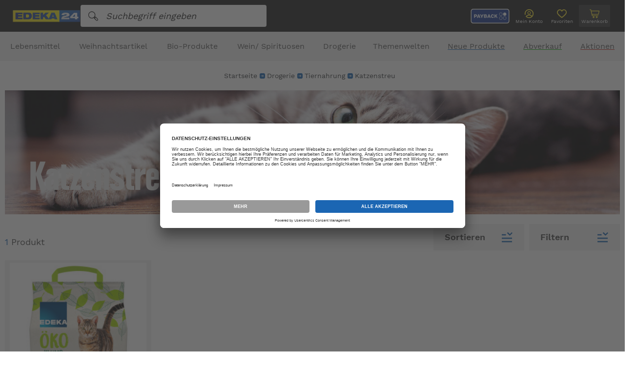

--- FILE ---
content_type: text/html; charset=UTF-8
request_url: https://www.edeka24.de/Drogerie/Tiernahrung/Katzenstreu/
body_size: 122795
content:
<!DOCTYPE HTML>

<html lang="de">
    <head>
                        

                <!-- Google Tag Manager -->

    
    <script>
        (function(w,d,s,l,i) {
            w[l] = w[l]||[];
            w[l].push({
                'gtm.start': new Date().getTime(),
                event:'gtm.js'});
            var f=d.getElementsByTagName(s)[0];
            var j=d.createElement(s);
            var dl=l!='dataLayer'?'&l='+l:'';
            j.type="text/plain";
            j.setAttribute('data-usercentrics', "Google Tag Manager");
            j.async="";
            j.src='https://www.googletagmanager.com/gtm.js?id='+i+dl;
            f.parentNode.insertBefore(j,f);
        })(window,document,'script','dataLayer','GTM-TD5F9VR');
    </script>
    <!-- End Google Tag Manager -->

    <meta name="facebook-domain-verification" content="p5oxfk27fgt4v1rr22qs11oly1esqt" />



    <script type="text/javascript">
    (function (f,i,n,d,o,l,O,g,I,c){var V=[];var m=f.createElement("style");if(d){V.push(d)}if(c&&I.location.hash.indexOf("#search:")===0){V.push(c)}if(V.length>0){var Z=V.join(",");m.textContent=Z+"{opacity: 0;transition: opacity "+O+" ease-in-out;}."+o+" {opacity: 1 !important;}";I.flRevealContainers=function(){var a=f.querySelectorAll(Z);for(var T=0;T<a.length;T++){a[T].classList.add(o)}};setTimeout(I.flRevealContainers,l)}var W=g+"/config/"+i+"/main.js?usergrouphash="+n;var p=f.createElement("script");p.type="text/javascript";p.async=true;p.src=g+"/config/loader.min.js";var q=f.getElementsByTagName("script")[0];p.setAttribute("data-fl-main",W);q.parentNode.insertBefore(p,q);q.parentNode.insertBefore(m,p)})(document,'5E2E8F6D14524495E2B2724DDAF297DF','','.fl-navigation-result','fl-reveal',3000,'.3s','//cdn.findologic.com',window,'.fl-result');
    </script>


    <meta http-equiv="Content-Type" content="text/html; charset=UTF-8">
    <title>EDEKA24 | Katzenstreu</title>
    <meta http-equiv="X-UA-Compatible" content="IE=Edge">
    <meta name="viewport" content="width=device-width, initial-scale=1, maximum-scale=1, user-scalable=no">

    
            
<meta name="6584digh52jhamp027fjis" content="Yes">

    
                    <meta name="description" content="Hochwertiges Katzenstreu bei EDEKA24  ✓Wechselnde Aktionen ✓Preise wie im Supermarkt  ✓schnelle Lieferung mit DHL.">
            

    
            

    
                        <meta property="og:site_name" content="https://www.edeka24.de/">
        <meta property="og:title" content="EDEKA24 | Katzenstreu">
        <meta property="og:description" content="Hochwertiges Katzenstreu bei EDEKA24  ✓Wechselnde Aktionen ✓Preise wie im Supermarkt  ✓schnelle Lieferung mit DHL.">
                    <meta property="og:type" content="website">
            <meta property="og:image" content="">
            <meta property="og:url" content="https://www.edeka24.de/">
                    

    
    



        
                    <link rel="canonical" href="https://www.edeka24.de/Drogerie/Tiernahrung/Katzenstreu/">
            

    
        <link rel="shortcut icon" href="https://www.edeka24.de/out/edeka_b2c_ergowerk/img/favicon.ico">
        <link rel="apple-touch-icon" href="https://www.edeka24.de/out/edeka_b2c_ergowerk/img/apple-touch-icon_57x57.png">
        <link rel="apple-touch-icon" sizes="72x72" href="https://www.edeka24.de/out/edeka_b2c_ergowerk/img/apple-touch-icon_72x72.png">
        <link rel="apple-touch-icon" sizes="76x76" href="https://www.edeka24.de/out/edeka_b2c_ergowerk/img/apple-touch-icon_76x76.png">
        <link rel="apple-touch-icon" sizes="114x114" href="https://www.edeka24.de/out/edeka_b2c_ergowerk/img/apple-touch-icon_114x114.png">
        <link rel="apple-touch-icon" sizes="120x120" href="https://www.edeka24.de/out/edeka_b2c_ergowerk/img/apple-touch-icon_120x120.png">
        <link rel="apple-touch-icon" sizes="144x144" href="https://www.edeka24.de/out/edeka_b2c_ergowerk/img/apple-touch-icon_144x144.png">
        <link rel="apple-touch-icon" sizes="152x152" href="https://www.edeka24.de/out/edeka_b2c_ergowerk/img/apple-touch-icon_152x152.png">
    

    
                            
            
        <script>
        !function(f,b,e,v,n,t,s){
            if(f.fbq)return;n=f.fbq=function(){n.callMethod?n.callMethod.apply(n,arguments):n.queue.push(arguments)};
            if(!f._fbq)f._fbq=n;n.push=n;n.loaded=!0;n.version='2.0';
            n.queue=[];t=b.createElement(e);t.async=!0;
            t.src=v;s=b.getElementsByTagName(e)[0];
            s.parentNode.insertBefore(t,s);
        }(window, document,'script', 'https://connect.facebook.net/en_US/fbevents.js');
        fbq('init', '397686638509796');
        fbq('track', 'PageView');

        
        
        
        
        
        
            </script>
    <noscript><img height="1" width="1" style="display:none" src="https://www.facebook.com/tr?id=397686638509796&ev=PageView&noscript=1" /></noscript>

    

            
    







    
    
            

    
            

    

<script type="text/plain" data-usercentrics="emarsys-web-extend">
    var ScarabQueue = ScarabQueue || [];
    (function(id) {
        if (document.getElementById(id)) return;
        var js = document.createElement('script'); js.id = id;
        js.src = '//cdn.scarabresearch.com/js/17AE1CF8CAEDD29C/scarab-v2.js';
        var fs = document.getElementsByTagName('script')[0];
        fs.parentNode.insertBefore(js, fs);
    })('scarab-js-api');

                    ScarabQueue.push(['category', 'Drogerie > Tiernahrung > Katzenstreu']);
    
        ScarabQueue.push(['cart', [
            ]]);

    
    
    
    ScarabQueue.push(['go']);
</script>


                <link rel="stylesheet" type="text/css" href="https://www.edeka24.de/modules/aho_infinitescroll/out/css/infiniteloading.css" />
<link rel="stylesheet" type="text/css" href="https://www.edeka24.de/out/edeka_b2c_ergowerk/src/css/edeka_3.min.css?1764760856" />
<link rel="stylesheet" type="text/css" href="https://www.edeka24.de/modules/ddoe/visualcms/out/src/css/font-awesome.min.css" />
<link rel="stylesheet" type="text/css" href="https://www.edeka24.de/modules/ddoe/visualcms/out/src/css/bootstrap-custom.min.css" />
<link rel="stylesheet" type="text/css" href="https://www.edeka24.de/modules/ddoe/visualcms/out/src/css/photoswipe.min.css" />
<link rel="stylesheet" type="text/css" href="https://www.edeka24.de/modules/ddoe/visualcms/out/src/css/style.min.css" />

    </head>


    <body class="cl-alist ">
        

            <!-- Google Tag Manager (noscript) -->
    <noscript><iframe src="https://www.googletagmanager.com/ns.html?id=GTM-TD5F9VR"
                      height="0" width="0" style="display:none;visibility:hidden"></iframe></noscript>
    <!-- End Google Tag Manager (noscript) -->

                <noscript>
            <img height="1" width="1" style="display:none" src="https://www.facebook.com/tr?id=397686638509796&ev=PageView&noscript=1"/>
        </noscript>
        
        
                    

                <div style="display: none;">
            <?xml version="1.0" encoding="utf-8"?><svg xmlns="http://www.w3.org/2000/svg" xmlns:xlink="http://www.w3.org/1999/xlink"><symbol viewBox="0 0 23.3 17.4" id="arrow-left" xmlns="http://www.w3.org/2000/svg"><path d="M23.3 7.4H4.9l5.6-5.6L8.7 0 0 8.7l8.7 8.7 1.8-1.8L4.9 10h18.4z"/></symbol><symbol viewBox="0 0 24 24" id="arrow-right" xmlns="http://www.w3.org/2000/svg"><path d="M14.8 3.8L13 5.5l5.3 5.3H1v2.4h17.3L13 18.5l1.8 1.7L23 12z"/></symbol><symbol viewBox="0 0 17.4 23.3" id="arrow-up" xmlns="http://www.w3.org/2000/svg"><path d="M10 23.3V5l5.6 5.5 1.8-1.8L8.7 0 0 8.7l1.8 1.8L7.4 5v18.3z"/></symbol><symbol viewBox="0 0 35.992 24" id="availableExternal" xmlns="http://www.w3.org/2000/svg"><g data-name="Gruppe 495"><path data-name="Vereinigungsmenge 2" d="M26.72 20.438H11.039a3.62 3.62 0 01-7.239 0H1.488A1.482 1.482 0 010 18.973V1.465A1.482 1.482 0 011.488 0h22.868a1.482 1.482 0 011.489 1.465v1.062h4.226a2.74 2.74 0 012.761 2.713v.291a1.155 1.155 0 01-.46.912l.926 3.629a3.367 3.367 0 012.693 3.277v5.625a1.481 1.481 0 01-1.466 1.465h-.568a3.619 3.619 0 01-7.238 0zm1.7-.106a.7.7 0 000 .106 1.923 1.923 0 003.829 0 .6.6 0 00.011-.106 1.92 1.92 0 00-3.84 0zm-22.919.005a.638.638 0 00.017.1 1.923 1.923 0 003.829 0 .957.957 0 00-.005-.1 1.921 1.921 0 00-3.841 0zm28.084-1.577h.716l.017-5.4a1.692 1.692 0 00-1.7-1.678h-6.772v7.079h1.244a3.645 3.645 0 016.5 0zm-22.9 0h13.436V3.031l.017-1.354H1.7V18.76h2.483a3.645 3.645 0 016.5 0zM25.823 10H31.5l-1-3.958a.81.81 0 01.154-.722.881.881 0 01.437-.291 1.047 1.047 0 00-1.04-.85h-4.227zm3.867 10.963a.893.893 0 01-.2-.98.924.924 0 011.495-.289.894.894 0 01-.3 1.468.93.93 0 01-1-.2zm-22.909 0a.889.889 0 01-.192-.983.923.923 0 011.493-.284.894.894 0 01-.306 1.467.927.927 0 01-1-.2z" fill="#888"/><g fill="#1b66b3"><path data-name="Pfad 192" d="M8.077 7.974h7.809v1.977H8.077z"/><path data-name="Pfad 193" d="M14.966 12.598l-1.409-1.409 2.332-2.331-2.332-2.331 1.409-1.409 3.738 3.739z"/><path data-name="Pfad 497" d="M10.048 7.974v5.807H8.08V7.974z"/></g></g></symbol><symbol viewBox="0 0 24 24" id="cart" xmlns="http://www.w3.org/2000/svg"><path d="M1.8 2.2c-.4 0-.8.4-.8.8s.2.7.6.8l1.7.4c.8 4.1 1.8 8.3 2.7 12.5.1.3.4.6.7.6h13.2c.4 0 .8-.3.8-.7 0-.4-.3-.8-.7-.8H7.4L7 14.2h13.6c.4 0 .7-.2.7-.6L23 6.2c.1-.4-.2-.8-.6-.9H5l-.4-2c0-.3-.3-.5-.5-.6l-2.2-.4s-.1 0-.1-.1zm3.6 4.5h16l-1.3 6H6.7l-1.3-6zm4.5 11.1c-1.1 0-2 .9-2 2s.9 2 2 2 2-.9 2-2c0-1.2-.9-2-2-2zm7 0c-1.1 0-2 .9-2 2s.9 2 2 2 2-.9 2-2c0-1.2-.9-2-2-2zm-7 1.5c.3 0 .5.2.5.5s-.2.5-.5.5-.5-.2-.5-.5.2-.5.5-.5zm7 0c.3 0 .5.2.5.5s-.2.5-.5.5-.5-.2-.5-.5.2-.5.5-.5z"/></symbol><symbol viewBox="0 0 24 24" id="cashier" xmlns="http://www.w3.org/2000/svg"><path d="M22.6 17.6v-.1l-3.1-7.7C19.1 8.7 18.1 8 17 8h-4.1V5.4h2.7c1 0 1.8-.8 1.8-1.8V1.8c0-1-.8-1.8-1.8-1.8H8.4c-1 0-1.8.8-1.8 1.8v1.8c0 1 .8 1.8 1.8 1.8h2.7V8H7c-1.1 0-2.1.7-2.5 1.7l-3.1 7.8c0 .1-.1.2-.1.3v3.5C1.3 22.8 2.5 24 4 24h16c1.5 0 2.7-1.2 2.7-2.7v-3.6s-.1 0-.1-.1zM8.4 1.8h7.1v1.8H8.4V1.8zm-2.2 8.6c.1-.4.4-.6.8-.6h10c.4 0 .7.2.8.6l2.6 6.5H3.5l2.7-6.5zm14.7 10.9c0 .5-.4.9-.9.9H4c-.5 0-.9-.4-.9-.9v-2.7h17.8v2.7z"/><path d="M7.6 12.5h5.3c.5 0 .9-.4.9-.9s-.4-.9-.9-.9H7.6c-.5 0-.9.4-.9.9s.4.9.9.9zM15.6 12.5h.9c.5 0 .9-.4.9-.9s-.4-.9-.9-.9h-.9c-.5 0-.9.4-.9.9s.4.9.9.9zM10.2 21.3h3.6c.5 0 .9-.4.9-.9s-.4-.9-.9-.9h-3.6c-.5 0-.9.4-.9.9s.4.9.9.9z"/></symbol><symbol viewBox="0 0 24 24" id="chocolate" xmlns="http://www.w3.org/2000/svg"><path d="M9.1 0h5.5v5.5H9.1zM9.1 12.5v.9l1.4-.9zM20.8.4c0-.2-.2-.4-.4-.4h-5.1v5.5h5.5V.4zM7.2 17.5h.2c.8.4 1.7.8 2.5 1.2.7.3 1.4.6 2.2 1 .2-.8.5-1.4.7-2 .6-1.3.9-2.7 1.1-4.1 0-.2.2-.4.4-.3h.1l5.8 2.3c1.2-1.8.9-6.6.6-9L3.9 17.8l3.3-.3zM14.5 9.8V6.2H9.1v5.5h2.6zM15.3 6.2v3.1l4.6-3.1zM8.3 12.5H2.8v5.1L8.3 14z"/><path d="M20.3 16.3l-5.6-2.2c-.2 1.3-.6 2.6-1.1 3.8-.3.7-.6 1.5-.8 2.4 0 .1-.1.2-.2.2H12.3c-.8-.4-1.7-.8-2.5-1.2-.9-.3-1.7-.7-2.5-1.1l-4.3.4v4.9c-.2.3 0 .5.2.5h17.1c.2 0 .4-.2.4-.4v-7.4.1c-.1.1-.3.1-.4 0zM8.3 0H3.2c-.2 0-.4.2-.4.4v5.1h5.5V0zM2.8 6.2h5.5v5.5H2.8z"/></symbol><symbol id="clock" viewBox="0 0 24 24" xml:space="preserve" xmlns="http://www.w3.org/2000/svg"><style>.ahst0{fill:#4a4a4a}</style><g id="ahnp_sand-time_2289447_000000" transform="translate(-14 -8)"><path id="ahTracé_250" class="ahst0" d="M34.065 10.993h.942a.82.82 0 00.819-.819v-.819a.82.82 0 00-.819-.819H16.993a.82.82 0 00-.819.819v.819a.82.82 0 00.819.819h.942c.371 3.291 1.862 6.11 4.585 8.553a.608.608 0 01.003.918c-2.722 2.467-4.214 5.282-4.585 8.541h-.945a.82.82 0 00-.82.818v.823c0 .452.367.818.819.818h18.014a.82.82 0 00.819-.819v-.818a.82.82 0 00-.819-.819h-.945c-.374-3.259-1.866-6.074-4.585-8.541a.61.61 0 01.004-.92c2.724-2.443 4.214-5.261 4.585-8.553v-.001zm-5.69 10.684c2.357 2.135 3.687 4.548 4.058 7.328H19.567c.371-2.78 1.701-5.192 4.057-7.328a2.247 2.247 0 00-.008-3.353c-2.356-2.109-3.683-4.526-4.049-7.333h12.868c-.367 2.807-1.693 5.222-4.049 7.333a2.248 2.248 0 00-.011 3.353z"/><path id="ahTracé_251" class="ahst0" d="M22.257 27.414c1.686-2.915 3.132-2.895 3.641-5.023a.104.104 0 01.121-.084.103.103 0 01.084.084c.508 2.129 1.958 2.113 3.641 5.023h-7.487z"/><path id="ahTracé_252" class="ahst0" d="M28.551 15.857c-1.199 1.4-2.063 1.725-2.45 3.335a.104.104 0 01-.12.084.104.104 0 01-.084-.084c-.385-1.612-1.256-1.944-2.456-3.335h5.11z"/></g></symbol><symbol viewBox="0 0 34.025 34.024" id="close" xmlns="http://www.w3.org/2000/svg"><path d="M31.608.418L17.989 14.036a1.348 1.348 0 01-1.952 0L2.417.418A1.38 1.38 0 10.465 2.37l13.62 13.62a1.348 1.348 0 010 1.952L.418 31.607a1.38 1.38 0 001.952 1.952l13.62-13.62a1.348 1.348 0 011.952 0l13.666 13.667a1.38 1.38 0 101.952-1.952L19.987 17.987a1.348 1.348 0 010-1.952l13.62-13.62a1.348 1.348 0 000-1.952 1.447 1.447 0 00-2-.045z"/></symbol><symbol viewBox="0 0 24 24" id="coupon" xmlns="http://www.w3.org/2000/svg"><path d="M24 6.9v10.3c0 1.4-1.2 2.6-2.6 2.6h-1.7c-.5 0-.9-.4-.9-.9s.4-.9.9-.9h1.7c.5 0 .9-.4.9-.9V6.9c0-.5-.4-.9-.9-.9H9.8c-.9 1.6-3 2.2-4.7 1.2-.5-.3-.9-.7-1.2-1.2H2.6c-.5 0-.9.4-.9.9v1.7c0 .5-.4.9-.9.9S0 9 0 8.6V6.9c0-1.4 1.2-2.6 2.6-2.6h1.9c.4 0 .7.2.9.6.3.9 1.3 1.3 2.2 1 .5-.2.8-.5 1-1 0-.4.4-.6.8-.6h12.1c1.3 0 2.5 1.1 2.5 2.6zM17.3 18H9.8c-.9-1.6-3-2.2-4.7-1.2-.5.2-.9.7-1.2 1.2H2.6c-.5 0-.9-.4-.9-.9v-6c0-.5-.4-.9-.9-.9s-.8.5-.8.9v6c0 1.4 1.2 2.6 2.6 2.6h1.9c.4 0 .7-.2.9-.6.3-.9 1.3-1.3 2.2-1 .5.2.8.5 1 1 .1.4.5.6.9.6h8c.5 0 .9-.4.9-.9s-.6-.8-1.1-.8zM6.9 10.3c.5 0 .9-.4.9-.9s-.4-.9-.9-.9c-.5.1-.9.5-.9.9 0 .3.1.5.3.6.1.2.3.3.6.3zm0 2.6c.5 0 .9-.4.9-.9s-.4-.9-.9-.9-.9.4-.9.9c0 .2.1.4.3.6.1.2.3.3.6.3zm0 2.5c.5 0 .9-.4.9-.9s-.4-.9-.9-.9-.9.4-.9.9c0 .2.1.4.3.6.1.2.3.3.6.3zm6.8-4.3c.9 0 1.7-.8 1.7-1.7 0-.9-.8-1.7-1.7-1.7-.9 0-1.7.8-1.7 1.7 0 .5.2.9.5 1.2.3.4.8.5 1.2.5zm3.4 1.8c-.9 0-1.7.8-1.7 1.7 0 .9.8 1.7 1.7 1.7.9 0 1.7-.8 1.7-1.7 0-.5-.2-.9-.5-1.2-.3-.4-.7-.5-1.2-.5zm-4.9 2.3c.3.3.9.3 1.2 0l5.1-5.1c.5-.4.5-.9.2-1.3s-.9-.4-1.2-.1l-.1.1-5.2 5.2c-.3.3-.3.8 0 1.2z"/></symbol><symbol id="delivery" viewBox="0 0 24 24" xml:space="preserve" xmlns="http://www.w3.org/2000/svg"><style>.akst0{fill:#4a4a4a}</style><path id="akUnion_1" class="akst0" d="M17.673 17.577H7.472a2.354 2.354 0 01-4.708 0H1.259a.971.971 0 01-.968-.97V5.037a.97.97 0 01.968-.969h14.877a.972.972 0 01.968.968v.702h2.752c.991 0 1.794.802 1.796 1.793v.192a.765.765 0 01-.299.602l.604 2.399a2.217 2.217 0 011.752 2.166v3.718a.972.972 0 01-.954.968h-.37a2.354 2.354 0 01-4.708 0l-.004.001zm-13.801-.066a.478.478 0 00.011.066 1.25 1.25 0 002.493 0 .487.487 0 00-.004-.066 1.249 1.249 0 00-2.498 0h-.002zm14.91-.004a.41.41 0 000 .07 1.25 1.25 0 002.493 0 .556.556 0 00.008-.07 1.249 1.249 0 10-2.498-.044v.044h-.003zm3.361-1.038h.466l.011-3.57c0-.612-.496-1.109-1.108-1.109h-4.408v4.679h.809a2.354 2.354 0 014.229 0h.001zm-14.899 0h8.74V6.07l.011-.894H1.4v11.292h1.615a2.354 2.354 0 014.229 0v.001zm9.847-5.789h3.696l-.65-2.617a.542.542 0 01.1-.477.567.567 0 01.284-.192.683.683 0 00-.676-.562h-2.75l-.004 3.848zm2.516 7.246a.595.595 0 11.421.176.598.598 0 01-.423-.175l.002-.001zm-14.903 0a.595.595 0 01.427-1.013.594.594 0 11-.008 1.19.589.589 0 01-.419-.177zm.128-7.225l.883-1.149 2.297 1.944 3.711-4.153 1.06.972L8.1 13.44l-3.268-2.739z"/></symbol><symbol id="dhl" viewBox="0 0 24 24" xml:space="preserve" xmlns="http://www.w3.org/2000/svg"><style>.alst0{fill:#007c38}.alst1{fill:#7f8182}.alst2{fill:#d50511}</style><g id="alGroupe_87" transform="translate(-1319.729 -5871)"><g id="alGroupe_85" transform="translate(1353.729 5898.343)"><path id="alTracé_253" class="alst0" d="M-16.491-12.709l.098-.341c.089-.309.178-.618.265-.927.01-.035.024-.046.06-.045.106.003.212.003.317 0 .043-.001.052.007.039.05-.157.541-.312 1.083-.467 1.625-.02.068-.04.136-.058.204-.008.032-.02.048-.058.047a12.17 12.17 0 00-.468 0c-.039 0-.05-.013-.054-.048l-.108-.855a9.841 9.841 0 00-.069-.474l-.138.48-.243.852a.051.051 0 01-.056.046l-.005-.001a6.956 6.956 0 00-.323 0c-.039 0-.046-.008-.035-.047.164-.566.327-1.133.489-1.7.017-.059.014-.141.059-.171.042-.028.117-.009.178-.009h.323c.033 0 .047.005.052.043.062.423.126.845.189 1.268l.013.003z"/><path id="alTracé_254" class="alst0" d="M-21.228-13.047c.088.013.153.09.15.179.024.21.023.422.033.632.002.035.003.069.007.103.003.027-.007.036-.034.036-.142-.001-.284-.002-.427 0-.036 0-.037-.017-.038-.045-.002-.182-.006-.364-.009-.545a.276.276 0 00-.006-.057.163.163 0 00-.209-.131c-.023.006-.022.024-.026.04-.066.227-.132.455-.196.683-.012.041-.028.057-.073.056-.137-.004-.274-.001-.417-.001l.104-.366.433-1.51a.056.056 0 01.067-.05c.248.003.496.002.744.003.057.001.114.01.169.026a.328.328 0 01.248.443.639.639 0 01-.468.482c-.016.005-.038.001-.052.022zm-.227-.649a.28.28 0 01-.041 0c-.05-.01-.068.015-.08.06-.025.099-.055.196-.084.294-.043.153-.043.153.119.142a.354.354 0 00.343-.309.142.142 0 00-.099-.167.44.44 0 00-.158-.02z"/><path id="alTracé_255" class="alst1" d="M-24.981-14.053a.691.691 0 01.301.055.493.493 0 01.309.472c.028.489-.186.961-.574 1.26a.965.965 0 01-.872.167.481.481 0 01-.368-.47 1.494 1.494 0 01.59-1.299.952.952 0 01.614-.185zm-.728 1.355c0 .021-.002.042 0 .062a.24.24 0 00.35.225.512.512 0 00.253-.215c.112-.177.19-.375.227-.581a.748.748 0 00.01-.355.207.207 0 00-.217-.165.412.412 0 00-.346.199 1.657 1.657 0 00-.277.83z"/><path id="alTracé_256" class="alst0" d="M-23.308-12.875l.085-.298a.032.032 0 01.036-.027h.645c.048 0 .027.027.021.047l-.187.653-.086.299c-.006.021-.011.038-.036.045a1.8 1.8 0 01-.968.048.56.56 0 01-.425-.566 1.366 1.366 0 01.941-1.318c.296-.088.611-.087.907.002.031.009.036.019.024.049a6.186 6.186 0 00-.108.297c-.014.042-.029.041-.065.024a.784.784 0 00-.735.003.929.929 0 00-.443.626.647.647 0 00-.008.324.314.314 0 00.267.243.542.542 0 00.237-.007c.017-.004.033-.007.04-.028l.119-.418-.261.002z"/><path id="alTracé_257" class="alst1" d="M-26.74-13.2h.317c.029 0 .04.004.03.037l-.276.963c-.006.02-.012.037-.037.044a1.831 1.831 0 01-.923.059.58.58 0 01-.468-.662c.022-.355.176-.689.431-.936.237-.227.551-.356.878-.359a1.64 1.64 0 01.535.063c.031.009.038.018.026.05a6.21 6.21 0 00-.107.298c-.013.04-.028.041-.062.025a.822.822 0 00-.566-.066.777.777 0 00-.494.393.894.894 0 00-.14.535.34.34 0 00.391.342c.155-.003.154-.003.196-.15.025-.088.048-.177.077-.264.013-.041 0-.047-.036-.046-.059.002-.118 0-.177.001-.029.001-.037-.009-.029-.036l.074-.259c.008-.029.025-.031.05-.031l.31-.001z"/><path id="alTracé_258" class="alst0" d="M-18.688-12.097c-.184 0-.368-.001-.551.001-.038 0-.042-.011-.033-.044l.529-1.845a.041.041 0 01.047-.038h1.079c.037 0 .044.009.033.044a5.65 5.65 0 00-.073.254c-.008.031-.022.04-.053.04-.205-.002-.409 0-.614-.002-.035 0-.051.007-.061.044a6.372 6.372 0 01-.096.334c-.015.047 0 .054.043.053.189-.002.378 0 .567-.002.035 0 .045.005.033.042a3.829 3.829 0 00-.074.259c-.008.031-.023.039-.054.038-.194-.001-.389 0-.583-.002a.048.048 0 00-.056.039l-.001.004a13.06 13.06 0 01-.114.399c-.011.036 0 .04.032.04.215-.001.43 0 .645-.002.041 0 .05.007.037.048-.027.084-.05.169-.073.254a.044.044 0 01-.049.04l-.004-.001c-.185.003-.371.003-.556.003z"/><path id="alTracé_259" class="alst0" d="M-20.174-12.097h-.546c-.037 0-.052-.002-.039-.047.177-.613.353-1.226.527-1.84a.046.046 0 01.051-.04h1.074c.039 0 .047.009.035.046a5.424 5.424 0 00-.071.249.048.048 0 01-.052.043l-.004-.001c-.203-.002-.406 0-.609-.002-.041 0-.056.013-.066.051-.029.11-.06.22-.094.329-.014.044-.001.052.04.051.189-.002.378 0 .567-.002.038 0 .048.006.035.045a4.18 4.18 0 00-.072.249c-.009.033-.021.046-.058.046-.191-.002-.381 0-.572-.002a.056.056 0 00-.066.046l-.001.004c-.035.129-.07.257-.109.384-.014.045 0 .047.038.047.213-.002.427 0 .64-.002.038 0 .047.007.035.045-.028.085-.051.172-.074.259a.043.043 0 01-.047.038l-.003-.001c-.188.005-.373.005-.559.005z"/></g><g id="alEbd6ij.tif" transform="translate(1319.729 5871)"><g id="alGroupe_86"><path id="alTracé_260" class="alst2" d="M13.611 8.728c-.071-.004-.108-.009-.145-.009-.643 0-1.287.001-1.929-.002a.19.19 0 00-.172.088c-.438.599-.878 1.198-1.319 1.795a.99.99 0 00-.057.1c.071.003.119.007.167.007l4.984.002a.24.24 0 00.22-.109c.434-.597.874-1.191 1.312-1.786a.86.86 0 00.047-.084.92.92 0 00-.09-.011c-.662 0-1.325-.002-1.987.004a.234.234 0 00-.155.088c-.239.314-.471.632-.702.951a.176.176 0 01-.161.085c-.237-.004-.475-.001-.712-.002-.031 0-.062-.006-.111-.012l.81-1.105zM3.609 9.767h.179l3.915.002a.686.686 0 01.161.038.754.754 0 01-.06.162c-.105.155-.223.302-.327.458a1.147 1.147 0 00-.088.211.901.901 0 00.233.067c.524.006 1.049.006 1.573 0a.22.22 0 00.15-.076c.154-.196.303-.395.443-.6a.704.704 0 00.112-.261.783.783 0 00-.28-.75 1.302 1.302 0 00-.905-.299c-1.412 0-2.825 0-4.237-.002a.204.204 0 00-.181.095c-.203.282-.412.561-.618.842-.019.026-.035.055-.07.113zM3.3 12.065h.18c1.167 0 2.334-.003 3.501.001.86.003 1.529-.37 2.061-1.023.025-.036.049-.073.07-.112h-.163c-.765 0-1.531.002-2.296-.003a1.373 1.373 0 01-.261-.053l.119-.234a.22.22 0 01.014-.018c.106-.145.215-.289.316-.437.076-.111.039-.181-.093-.194h-.056c-.585 0-1.171.001-1.756-.002a.199.199 0 00-.181.092c-.372.51-.748 1.017-1.123 1.525l-.332.458zm17.394-1.1l-.014-.033h-.145c-1.462 0-2.924.008-4.386-.007a.602.602 0 00-.594.308c-.197.317-.137.596.216.727.172.064.353.097.537.1 1.16.009 2.319.006 3.479.001a.232.232 0 00.157-.084c.189-.245.369-.498.553-.747l.198-.265h-.001zm-.978-2.229a.393.393 0 00-.068-.015c-.724 0-1.447-.002-2.171.002a.167.167 0 00-.111.062c-.45.605-.898 1.212-1.344 1.82a.683.683 0 00-.05.097c.059.003.097.006.135.006.678 0 1.355-.002 2.033.002a.231.231 0 00.208-.11c.31-.428.625-.852.938-1.277l.43-.587zm-10.73 3.31a.295.295 0 00.05.017c.685.001 1.37.003 2.055 0a.16.16 0 00.11-.063c.243-.325.482-.652.721-.98a.417.417 0 00.033-.075.664.664 0 00-.088-.012c-.662 0-1.324-.002-1.986.003a.209.209 0 00-.139.076c-.234.308-.461.62-.689.932-.02.028-.038.06-.067.102zm3.122.005c.027.006.054.01.082.013.669 0 1.339.002 2.008-.003a.206.206 0 00.137-.079c.235-.311.465-.626.695-.941.019-.026.033-.056.056-.096a.88.88 0 00-.103-.014c-.658 0-1.316-.002-1.973.003a.22.22 0 00-.147.082c-.231.304-.456.614-.682.922-.024.033-.043.068-.073.113zm-8.373-1.109a.33.33 0 00-.053-.01H.329a.113.113 0 00-.045.004.083.083 0 00-.043.031.145.145 0 00.137.224h3.02c.201 0 .248-.034.337-.249zm16.543 1.106a.134.134 0 00.038.014h3.372a.093.093 0 00.073-.036.143.143 0 00-.143-.22c-.99 0-1.98.006-2.97-.006a.349.349 0 00-.368.246h-.002zm-16.874-.67c-.05-.003-.098-.008-.146-.008H1.24c-.298 0-.596-.001-.895.002-.037 0-.093.014-.106.039a.142.142 0 00.14.22h2.72c.169 0 .247-.063.306-.254l-.001.001zm17.198.253h3.005a.508.508 0 00.103-.004.08.08 0 00.05-.036.143.143 0 00-.142-.221h-2.707c-.16 0-.249.07-.307.261h-.002zm-17.505.184c-.067-.004-.115-.009-.163-.009H.397a.395.395 0 00-.103.004.092.092 0 00-.059.053c-.041.152-.002.201.152.201.785 0 1.569-.008 2.354.006.195.004.275-.089.358-.254l-.002-.001zm17.826-.633c.041.003.071.007.1.007h2.619a.22.22 0 00.068-.004.082.082 0 00.05-.037c.056-.126-.007-.219-.146-.219h-2.352c-.201.001-.252.039-.339.253z"/><path id="alTracé_261" class="alst2" d="M13.611 8.728L12.8 9.833c.049.005.08.012.111.012.237 0 .475-.002.712.002a.176.176 0 00.161-.085c.231-.319.464-.638.702-.951a.23.23 0 01.155-.088c.662-.006 1.324-.004 1.987-.004a.92.92 0 01.09.011.86.86 0 01-.047.084c-.437.595-.877 1.189-1.312 1.786a.24.24 0 01-.22.109c-1.661-.003-3.323-.004-4.984-.002-.048 0-.097-.004-.167-.007a.99.99 0 01.057-.1l1.319-1.795a.191.191 0 01.172-.088c.643.003 1.287.002 1.929.002.038 0 .075.004.146.009z"/><path id="alTracé_262" class="alst2" d="M3.609 9.767c.035-.058.051-.087.07-.114.206-.281.415-.56.618-.842a.2.2 0 01.18-.094c1.413.003 2.825.003 4.238.002.328-.019.652.088.905.299.224.18.331.467.28.75a.7.7 0 01-.111.26c-.14.205-.289.405-.443.6a.223.223 0 01-.15.076 82.48 82.48 0 01-1.573 0 .901.901 0 01-.233-.067c.022-.073.051-.144.088-.211.104-.156.221-.303.327-.458a.68.68 0 00.06-.163.76.76 0 00-.162-.037c-1.305-.002-2.61-.003-3.915-.002l-.179.001z"/><path id="alTracé_263" class="alst2" d="M3.3 12.065c.126-.174.228-.316.332-.457.374-.508.75-1.015 1.123-1.525a.199.199 0 01.181-.092c.585.003 1.171.002 1.756.002l.057.001c.132.012.169.082.093.194-.101.148-.21.292-.316.437l-.014.018-.119.234c.085.026.172.044.261.053.765.004 1.531.003 2.296.003h.163a1.168 1.168 0 01-.07.112c-.532.652-1.201 1.026-2.061 1.023-1.167-.004-2.334-.001-3.501-.001l-.181-.002z"/><path id="alTracé_264" class="alst2" d="M20.694 10.965l-.196.266c-.184.25-.364.501-.553.747a.232.232 0 01-.157.084c-1.16.005-2.319.008-3.479-.001a1.617 1.617 0 01-.537-.101c-.353-.13-.413-.409-.216-.727a.599.599 0 01.594-.308c1.462.016 2.924.007 4.386.007h.145l.013.033z"/><path id="alTracé_265" class="alst2" d="M19.717 8.736l-.43.587c-.313.426-.628.85-.938 1.277a.23.23 0 01-.208.11c-.678-.004-1.355-.002-2.033-.002-.038 0-.075-.003-.135-.006a.742.742 0 01.05-.097c.447-.607.895-1.214 1.344-1.82a.159.159 0 01.111-.062c.724-.004 1.447-.003 2.171-.002a.305.305 0 01.068.015z"/><path id="alTracé_266" class="alst2" d="M8.987 12.046c.028-.042.047-.074.069-.104.229-.311.456-.624.689-.932a.205.205 0 01.139-.076c.662-.005 1.324-.003 1.986-.003.03.002.059.006.088.012a.502.502 0 01-.033.075c-.239.328-.478.655-.721.98a.164.164 0 01-.11.063c-.685.003-1.37.002-2.055 0a.21.21 0 01-.052-.015z"/><path id="alTracé_267" class="alst2" d="M12.109 12.051c.029-.045.048-.08.072-.113.226-.308.451-.618.682-.922a.22.22 0 01.147-.082 216.32 216.32 0 011.973-.003.88.88 0 01.103.014c-.023.04-.037.07-.056.096-.231.315-.46.63-.695.941a.206.206 0 01-.137.079c-.669.005-1.339.004-2.008.003a.8.8 0 01-.081-.013z"/><path id="alTracé_268" class="alst2" d="M3.735 10.942c-.089.215-.136.248-.338.248H.377a.146.146 0 01-.137-.224.089.089 0 01.043-.031.138.138 0 01.045-.004h3.353a.43.43 0 01.054.011z"/><path id="alTracé_269" class="alst2" d="M20.279 12.048a.348.348 0 01.369-.246c.99.012 1.98.005 2.97.006a.143.143 0 01.143.22.098.098 0 01-.073.036h-3.372l-.037-.016z"/><path id="alTracé_270" class="alst2" d="M3.405 11.379c-.059.191-.137.253-.307.253H.381a.142.142 0 01-.14-.22c.013-.025.069-.039.106-.039.298-.003.596-.002.895-.002H3.26c.047-.001.095.004.145.008z"/><path id="alTracé_271" class="alst2" d="M20.604 11.631c.058-.191.147-.262.309-.262h2.707a.144.144 0 01.142.221.08.08 0 01-.05.036.505.505 0 01-.103.004l-3.005.001z"/><path id="alTracé_272" class="alst2" d="M3.099 11.816c-.084.165-.164.258-.357.254-.784-.014-1.569-.006-2.354-.006-.154 0-.193-.048-.152-.201a.1.1 0 01.059-.053.355.355 0 01.103-.004h2.537c.049.001.097.006.164.01z"/><path id="alTracé_273" class="alst2" d="M20.925 11.183c.086-.214.139-.252.338-.252h2.354c.139 0 .201.093.146.219a.089.089 0 01-.05.037.223.223 0 01-.068.004h-2.619c-.031-.001-.061-.005-.101-.008z"/></g></g></g></symbol><symbol viewBox="0 0 24 24" id="dropdown" xmlns="http://www.w3.org/2000/svg"><path d="M1 19.838h21.1v2.4H1v-2.4zm0-7h21.1v2.3H1v-2.3zm0-7h8.6v2.3H1v-2.3zm20.3-4.1l-3.9 3.9-3.9-3.9-1.7 1.7 4.7 4.7c.5.5 1.2.5 1.7 0l4.7-4.7-1.6-1.7z"/></symbol><symbol viewBox="0 0 512.84 87.946" id="edeka24_logo" xmlns="http://www.w3.org/2000/svg"><path fill="#FCE531" d="M0 0h354.925v87.946H0z"/><path fill="#1B66B3" d="M354.925 0H512.84v87.946H354.925z"/><g><g fill="#1B66B3"><path d="M20.389 17.948h53.205v12.197H40.157v6.729h31.054v12.197H40.157V55.8h33.438v12.197H20.389V17.948zM80.113 17.948h38.484c16.964 0 25.937 6.589 25.937 25.025 0 17.595-8.903 25.025-25.516 25.025H80.113v-50.05zM99.881 55.38h11.356c9.042 0 12.688-4.486 12.688-12.407s-3.645-12.407-12.688-12.407H99.881V55.38zM151.544 17.948h53.205v12.197h-33.438v6.729h31.054v12.197h-31.054V55.8h33.438v12.197h-53.205V17.948zM237.555 48.792l-6.52 5.748v13.459h-19.768V17.948h19.768v17.665l18.366-17.665h26.217l-22.362 19.348 24.254 30.703h-26.288l-13.667-19.207z"/><path d="M294.195 17.948h24.254l21.311 50.051h-21.03l-2.103-5.748h-20.609l-2.103 5.748h-21.03l21.31-50.051zm12.198 15.141h-.141l-5.889 16.964h11.917l-5.887-16.964z"/></g><g fill="#FFF"><path d="M407.642 37.996c2.453-.49 3.785-1.752 3.785-3.785 0-2.804-3.435-3.926-7.991-3.926-5.327 0-10.725.491-11.286 6.8h-21.03c1.472-16.753 17.524-18.996 29.933-18.996 15.982 0 30.983 2.804 30.983 16.402 0 9.253-9.533 12.969-16.544 14.301l-17.595 3.294c-4.205.771-6.448 1.894-7.641 3.716h40.728v12.197h-61.547c.351-18.717 12.197-24.395 23.834-26.918l14.371-3.085zM437.784 48.3l28.109-28.95h25.166v29.441h9.042v11.776h-9.042v7.431h-17.525v-7.431h-35.75V48.3zm35.75-17.174l-17.805 17.665h17.805V31.126z"/></g></g></symbol><symbol viewBox="0 0 201.424 44.374" id="feinesfleisch" xmlns="http://www.w3.org/2000/svg"><g data-name="Gruppe 420" fill="#fff"><g data-name="Gruppe 421"><path data-name="Pfad 197" d="M76.1.367h11.93v3.955h-7.176v1.924h6.16V9.92h-6.16v5.878h-4.76V.367z"/><path data-name="Pfad 198" d="M98.665.367h12.773v3.955h-8.018v1.924h7.284v3.675h-7.284v1.923h8.256v3.955H98.665z"/><path data-name="Rechteck 274" d="M122.831.367h4.755v15.432h-4.755z"/><path data-name="Pfad 199" d="M138.977.367h4.863l4.5 8.257h.043V.367h4.5v15.432h-4.625l-4.733-8.429h-.043v8.429h-4.5V.367z"/><path data-name="Pfad 200" d="M164.311.367h12.773v3.955h-8.018v1.924h7.283V9.92h-7.283v1.924h8.256v3.955h-13.01V.367z"/><path data-name="Pfad 201" d="M192.26 10.611a2.842 2.842 0 00.173 1.016 2.194 2.194 0 002.27 1.124c.778 0 1.966-.259 1.966-1.4 0-.8-.67-1.015-3.328-1.773-2.442-.691-5.23-1.361-5.23-4.474 0-3.566 3.047-5.1 6.224-5.1 3.35 0 6.311 1.275 6.441 5.036h-4.5a1.182 1.182 0 00-.562-1.232 2.469 2.469 0 00-1.4-.389c-.648 0-1.707.174-1.707 1.037.086 1.1 2.291 1.34 4.474 1.945s4.344 1.621 4.344 4.452c0 4.02-3.7 5.317-7.132 5.317-1.751 0-6.743-.627-6.786-5.554h4.754z"/><path data-name="Pfad 202" d="M76.1 22.545h11.93v3.957h-7.176v1.924h6.16v3.676h-6.16v5.878h-4.76V22.55z"/><path data-name="Pfad 203" d="M94.71 22.545h4.755v11.476h6.83v3.955H94.71z"/><path data-name="Pfad 204" d="M113.321 22.545h12.773v3.957h-8.018v1.924h7.284v3.676h-7.284v1.924h8.256v3.954h-13.011z"/><path data-name="Pfad 205" d="M133.509 22.545h4.755v15.431h-4.755z"/><path data-name="Pfad 206" d="M149.461 32.789a2.843 2.843 0 00.173 1.015 2.194 2.194 0 002.269 1.124c.778 0 1.966-.26 1.966-1.405 0-.8-.67-1.015-3.328-1.772-2.442-.692-5.23-1.362-5.23-4.474 0-3.567 3.047-5.1 6.224-5.1 3.35 0 6.311 1.276 6.441 5.037h-4.5a1.181 1.181 0 00-.562-1.232 2.461 2.461 0 00-1.4-.39c-.648 0-1.707.174-1.707 1.038.086 1.1 2.291 1.339 4.474 1.944s4.344 1.622 4.344 4.453c0 4.02-3.7 5.317-7.132 5.317-1.751 0-6.743-.628-6.786-5.554h4.754z"/><path data-name="Pfad 207" d="M174.814 28.296a2.475 2.475 0 00-2.486-2.27c-2.226 0-2.939 2.162-2.939 4.237s.713 4.236 2.939 4.236c1.6 0 2.226-1.124 2.508-2.572h4.669c0 3.112-2.529 6.419-7.046 6.419-4.993 0-7.823-3.524-7.823-8.083 0-4.864 3.069-8.084 7.823-8.084 4.236.022 6.57 2.248 6.981 6.117h-4.626z"/><path data-name="Pfad 208" d="M186.482 22.545h4.755v5.36h4.452v-5.36h4.755v15.431h-4.755V31.86h-4.447v6.116h-4.76z"/><g data-name="Gruppe 84"><path data-name="Pfad 209" d="M76.402 19.958c-.018.9.627 1.17 1.419 1.17.457 0 1.152-.25 1.152-.883 0-.494-.493-.688-.9-.786l-.969-.238c-.507-.128-.977-.372-.977-1.053 0-.427.274-1.225 1.5-1.225.859 0 1.614.463 1.609 1.352h-.416a1.071 1.071 0 00-1.188-1c-.567 0-1.091.22-1.091.866 0 .408.3.579.658.663l1.06.262c.615.165 1.127.433 1.127 1.146 0 .3-.122 1.242-1.663 1.242-1.03 0-1.785-.463-1.736-1.523h.415z"/><path data-name="Pfad 210" d="M80.535 17.04h1.931a1.244 1.244 0 110 2.486h-1.513v1.864h-.418zm.418 2.133h1.426a.893.893 0 100-1.78h-1.426z"/><path data-name="Pfad 211" d="M84.784 17.04h3v.356h-2.586v1.57h2.425v.353h-2.425v1.718h2.62v.353h-3.034z"/><path data-name="Pfad 212" d="M88.814 17.04h3.131v.366l-2.863 3.631h2.925v.353h-3.388v-.365l2.863-3.629h-2.668z"/><path data-name="Pfad 213" d="M92.996 17.04h.41v4.35h-.41z"/><path data-name="Pfad 214" d="M96.087 17.04h.463l1.706 4.35h-.445l-.53-1.352h-1.98l-.524 1.352h-.445zm-.658 2.645h1.712l-.841-2.231z"/><path data-name="Pfad 215" d="M99.166 17.04h.416v4h2.437v.353h-2.853z"/><path data-name="Pfad 216" d="M102.955 17.04h.414v4.35h-.414z"/><path data-name="Pfad 217" d="M104.299 17.04h3.448v.356h-1.517v4h-.414v-4h-1.517z"/><path data-name="Pfad 218" d="M109.432 17.039h.463l1.706 4.35h-.445l-.53-1.352h-1.98l-.524 1.352h-.445zm-.658 2.645h1.715l-.841-2.231zm.122-3.1v-.615h.414v.615zm1.078 0v-.615h.415v.615z"/><path data-name="Pfad 219" d="M111.53 17.04h3.448v.356h-1.517v4h-.414v-4h-1.517z"/><path data-name="Pfad 220" d="M115.895 17.04h3v.356h-2.586v1.57h2.42v.353h-2.42v1.718h2.62v.353h-3.034z"/><path data-name="Pfad 221" d="M119.931 17.04h.463l2.535 3.68h.012v-3.68h.414v4.35h-.463l-2.535-3.68h-.012v3.68h-.414z"/><path data-name="Pfad 222" d="M126.899 17.04h1.505c1.31.031 2 .75 2 2.176s-.688 2.144-2 2.174h-1.505zm.414 4h.884c1.249.007 1.791-.523 1.791-1.821s-.543-1.831-1.791-1.823h-.884z"/><path data-name="Pfad 223" d="M131.576 17.04h3v.356h-2.589v1.57h2.426v.353h-2.425v1.718h2.625v.353h-3.037z"/><path data-name="Pfad 224" d="M135.617 17.04h1.993c.719 0 1.322.348 1.322 1.133a1.046 1.046 0 01-.846 1.109v.012c.567.073.731.463.761.981a2.467 2.467 0 00.2 1.114h-.46a1.7 1.7 0 01-.116-.676c-.036-.61-.085-1.286-.871-1.256h-1.572v1.931h-.414zm.415 2.066h1.548a.864.864 0 00.938-.847.82.82 0 00-.938-.865h-1.548z"/><path data-name="Pfad 225" d="M142.354 17.04h1.84c.731 0 1.4.256 1.4 1.067a.987.987 0 01-.755.974v.015a1.02 1.02 0 01.92 1.06c0 .414-.146 1.237-1.56 1.237h-1.84zm.414 1.907h1.425c.664 0 .981-.329.981-.737 0-.542-.335-.816-.981-.816h-1.425zm0 2.09h1.425c.615.007 1.146-.2 1.146-.9 0-.554-.42-.841-1.146-.841h-1.425z"/><path data-name="Pfad 226" d="M146.927 17.04h3v.356h-2.589v1.57h2.425v.353h-2.425v1.718h2.62v.353h-3.034v-4.35z"/><path data-name="Pfad 227" d="M151.12 19.958c-.018.9.627 1.17 1.42 1.17.457 0 1.151-.25 1.151-.883 0-.494-.494-.688-.9-.786l-.969-.238c-.512-.127-.981-.371-.981-1.048 0-.427.274-1.225 1.5-1.225.859 0 1.614.463 1.608 1.352h-.405a1.071 1.071 0 00-1.188-1c-.567 0-1.091.22-1.091.866 0 .408.3.579.658.663l1.06.262c.616.165 1.127.433 1.127 1.146 0 .3-.122 1.242-1.663 1.242-1.03 0-1.785-.463-1.736-1.523h.414z"/><path data-name="Pfad 228" d="M157.039 16.948a2.277 2.277 0 11-2.053 2.267 2.058 2.058 0 012.053-2.267zm0 4.18a1.936 1.936 0 10-1.639-1.912 1.7 1.7 0 001.639 1.912z"/><path data-name="Pfad 229" d="M160.236 17.04h.463l2.535 3.68h.012v-3.68h.414v4.35h-.463l-2.535-3.68h-.012v3.68h-.414z"/><path data-name="Pfad 230" d="M165.034 17.04h1.5c1.31.031 2 .75 2 2.176s-.688 2.144-2 2.174h-1.5zm.414 4h.883c1.249.007 1.792-.523 1.792-1.821s-.543-1.828-1.792-1.822h-.883z"/><path data-name="Pfad 231" d="M169.71 17.04h3v.356h-2.586v1.57h2.425v.353h-2.425v1.718h2.62v.353h-3.034z"/><path data-name="Pfad 232" d="M173.748 17.04h2c.719 0 1.322.348 1.322 1.133a1.046 1.046 0 01-.847 1.109v.012c.567.073.731.463.762.981a2.452 2.452 0 00.2 1.114h-.457a1.723 1.723 0 01-.116-.676c-.036-.61-.085-1.286-.871-1.256h-1.572v1.931h-.421v-4.35zm.414 2.066h1.547a.865.865 0 00.939-.847.821.821 0 00-.939-.865h-1.547z"/><path data-name="Pfad 233" d="M178.324 17.04h3v.356h-2.586v1.57h2.425v.353h-2.425v1.718h2.62v.353h-3.034z"/><path data-name="Pfad 234" d="M182.36 17.04h.463l2.535 3.68h.012v-3.68h.414v4.35h-.463l-2.535-3.68h-.01v3.68h-.414z"/><path data-name="Pfad 235" d="M190.599 17.04h.463l1.706 4.35h-.445l-.53-1.352h-1.98l-.524 1.352h-.445zm-.658 2.645h1.712l-.841-2.231z"/><path data-name="Pfad 236" d="M193.682 17.04h1.992c.719 0 1.322.348 1.322 1.133a1.046 1.046 0 01-.847 1.109v.012c.567.073.731.463.762.981a2.452 2.452 0 00.2 1.114h-.457a1.723 1.723 0 01-.116-.676c-.036-.61-.085-1.286-.871-1.256h-1.572v1.931h-.414v-4.35zm.414 2.066h1.544a.865.865 0 00.939-.847.821.821 0 00-.939-.865h-1.547z"/><path data-name="Pfad 237" d="M197.737 17.04h3.448v.356h-1.518v4h-.414v-4h-1.517v-.354z"/></g></g><g data-name="Gruppe 420"><path data-name="Pfad 238" d="M12.342 12.839V7.165c-1.135.26-5.354 1.071-8.134-.509C.971 4.816.836 2.978.499 0c0 0-3.114 9.664 6.2 12.226a18.851 18.851 0 004.515.609h1.125z"/><path data-name="Pfad 239" d="M13.974 7.107v5.732h7.621v7.165h-5.351v5.3h5.351v12.805h6.817v-31z"/><path data-name="Pfad 240" d="M37.388 12.839h7.62V7.108H30.569v31h6.819V25.301h5.35v-5.3h-5.35z"/><path data-name="Pfad 241" d="M58.481 0c-.337 2.978-.472 4.816-3.708 6.655-2.781 1.58-7 .769-8.135.509v5.675h1.125a18.838 18.838 0 004.514-.609C61.595 9.664 58.481 0 58.481 0"/><path data-name="Pfad 242" d="M40.311 41.936a.409.409 0 01-.577-.579.409.409 0 11.577.579"/><path data-name="Pfad 243" d="M44.653 35.834l3.79-3.788a.68.68 0 01.966 0 .692.692 0 010 .966l-3.673 3.673z"/><path data-name="Pfad 244" d="M38.979 41.517l5.272-5.275c.935.738 1.875 1.477 2.81 2.212a11.609 11.609 0 01-5.919 5.92z"/></g></g></symbol><symbol viewBox="0 0 35.992 24" id="fewLeft" xmlns="http://www.w3.org/2000/svg"><g data-name="Gruppe 494"><path data-name="Vereinigungsmenge 2" d="M26.72 20.438H11.039a3.62 3.62 0 01-7.239 0H1.488A1.482 1.482 0 010 18.973V1.465A1.482 1.482 0 011.488 0h22.868a1.482 1.482 0 011.489 1.465v1.062h4.226a2.74 2.74 0 012.761 2.713v.291a1.155 1.155 0 01-.46.912l.926 3.629a3.367 3.367 0 012.693 3.277v5.625a1.481 1.481 0 01-1.466 1.465h-.568a3.619 3.619 0 01-7.238 0zm1.7-.106a.7.7 0 000 .106 1.923 1.923 0 003.829 0 .6.6 0 00.011-.106 1.92 1.92 0 00-3.84 0zm-22.919.005a.638.638 0 00.017.1 1.923 1.923 0 003.829 0 .957.957 0 00-.005-.1 1.921 1.921 0 00-3.841 0zm28.084-1.577h.716l.017-5.4a1.692 1.692 0 00-1.7-1.678h-6.772v7.079h1.244a3.645 3.645 0 016.5 0zm-22.9 0h13.436V3.031l.017-1.354H1.7V18.76h2.483a3.645 3.645 0 016.5 0zM25.823 10H31.5l-1-3.958a.81.81 0 01.154-.722.881.881 0 01.437-.291 1.047 1.047 0 00-1.04-.85h-4.227zm3.867 10.963a.893.893 0 01-.2-.98.924.924 0 011.495-.289.894.894 0 01-.3 1.468.93.93 0 01-1-.2zm-22.909 0a.889.889 0 01-.192-.983.923.923 0 011.493-.284.894.894 0 01-.306 1.467.927.927 0 01-1-.2z" fill="#888"/><g data-name="Gruppe 492" fill="#f8d335"><path data-name="Pfad 496" d="M12.061 5.081h2v6h-2z"/><path data-name="Rechteck 1110" d="M12.061 12.081h2v2h-2z"/></g></g></symbol><symbol viewBox="0 0 24 24" id="forest" xmlns="http://www.w3.org/2000/svg"><path class="aqst0" d="M5.5 9.9l.6 1.6 1.5-2.6.6-2.5.5 2.8 1.6.9 2.4-1.5.8-2.1 1.1 3.6L16.4 8l.9 1.5 1.8 1.5 1.5-1.9 2.6.9-2.7-2.9-3.2-3.7-2-3.3-2.1.7-.6.4.7 1.2.9.9.8 1.9-.9-1.7-.8-.6-1.1-1.5-.8.7L10.3.2 8.4 2.9 4.5 7.3 2.4 9.1.8 11.7l2.9-2.3z"/><path class="aqst0" d="M21.3 22c-.2-.9-.4-1.5-.5-2.4h2.7l-1.2-2.1h.7l-1.3-2h.7l-1.3-2h.9l-1.6-2.7-1.6 2.7h.6l-1.2 2h.7l-.7 1.3-.7-1.3h.7l-1.3-2h.7L16 10.8l-1.6 2.7h.6l-1.2 2h.6l-.6 1.3-.7-1.3h.9l-1.2-2h.6L12 10.7l-1.6 2.7h.6l-1.2 2h.6l-.6 1.3-.7-1.3h.6l-1.2-2h.6l-1.5-2.7L6 13.4h.6l-1.2 2H6l-.7 1.3-.3-1.3h.6l-1.2-2H5l-1.6-2.7L2 13.4h.6l-1.2 2H2l-1.2 2h.6L.2 19.5h2.7c-.1.8-.2 1.6-.5 2.4H.1v2h23.8v-2h-2.6zm-1.1-2.4c-.1.9-.3 1.5-.5 2.4H17c-.2-.8-.4-1.6-.5-2.4h3.7zm-4.3 0c-.1.9-.3 1.5-.5 2.4h-2.6c-.2-.8-.4-1.6-.5-2.4h3.6zm-4.3 0c-.1.9-.2 1.5-.4 2.4H8.5c-.2-.9-.3-1.5-.4-2.4h3.5zm-7.7 0h3.5c-.1.8-.2 1.5-.4 2.4H4.3c-.2-.9-.3-1.6-.4-2.4z"/></symbol><symbol id="germany" viewBox="0 0 24 24" xml:space="preserve" xmlns="http://www.w3.org/2000/svg"><style>.arst0{fill:#4a4a4a}</style><path id="arnp_germany_306475_000000" class="arst0" d="M12.793 23.741h-.899l-2.589-1.043-.612.035-.719.755H6.391l-.719-.755v-1.69l1.078-2.948-.72-.251-2.373-.504-.755-2.049v-5.97l1.511-.899L5.42 4.287l2.373-1.439.539.863.144-.144.144-.898-.898-1.511L8.981.259l3.129.755-.003.9.683.251.468.827h.288l1.33-1.115.719-.035v-.073l1.044-.503 1.222.54v.719l.396-.035.863 1.835-.323.215.898 1.296-.288.683.612.468 1.078 4.711-.971.899-3.56 1.69-.035.072.43.503.468 1.115 1.906 1.618.359 1.259-.792.971-.827.43.792 1.726-1.726.792-.646-.719-.468.035-1.367.935-1.115.288-.752.429zm-.612-1.438h.251l.646-.324 1.006-.251 1.441-.971 1.152-.144-.396-.899 1.654-1.078.179-.215-.035-.108-1.87-1.547-.503-1.222-.863-1.006.612-1.402 3.849-1.835.179-.179-.792-3.381-1.079-.827.43-1.006-1.294-1.838.108-.072-.43.035v-.791l-1.006.035-1.33 1.115h-1.653l-.612-1.078-1.115-.396v-.791l-.867-.215.251.43-.251 1.87-1.762 1.87-.755-1.256-.612.359-1.008 4.136-1.33.792v4.89l.396 1.043 1.726.396 2.122.719-1.474 4.1v.755h.251l.683-.719 1.511-.072 2.59 1.078z"/></symbol><symbol viewBox="0 0 24 24" id="green" xmlns="http://www.w3.org/2000/svg"><path class="asst0" d="M2.9 15.8c-.1-.1-.2-.1-.4-.1L.2 17.4c-.1.1-.1.2 0 .3l4.2 6c.1.3.2.3.3.2L7 22.2c.1-.1.2-.3.1-.4l-4.2-6zm2.5 6.3l-.2.1c-.1 0-.1.1-.2.1s-.2-.1-.3-.2c-.1-.2-.1-.4.1-.5l.2-.1c.2-.1.4-.1.5.1.1.1.1.4-.1.5zM22.2 13l-4.5 2.8c0 .5-.1.9-.4 1.3-.4.4-.9.7-1.5.7h-4.7c-.2 0-.4-.1-.4-.3 0-.2.2-.4.4-.4h4.7c.3 0 .6-.1.8-.4.2-.3.3-.6.2-.9-.2-.5-.6-.8-1.2-.8h-1.2v-.5c1.6-.2 2.8-.8 3.4-1.7.7-.9.9-2.2.6-3.8 0-.2-.3-.3-.5-.3s-.3.2-.3.4c0 .8-.5 1.1-1.4 1.6-.6.3-1.3.7-1.8 1.4V8.8c1.6-.2 2.8-.8 3.4-1.7.7-.9.9-2.2.6-3.8.1-.2-.2-.3-.4-.3s-.3.2-.3.4c0 .8-.5 1.1-1.4 1.6-.6.3-1.3.7-1.8 1.4v-.9c0-.1-.1-.3-.2-.3-.1-1.9-1.4-2.6-2.4-3.2-.9-.5-1.4-.8-1.4-1.6 0-.2-.2-.4-.3-.4-.3 0-.5.2-.5.4-.3 1.6-.1 2.8.6 3.8.7.9 1.8 1.5 3.4 1.7V9c-.5-.7-1.2-1.1-1.8-1.4-.9-.6-1.5-.9-1.5-1.7 0-.2-.2-.4-.3-.4-.2 0-.4.1-.4.3-.3 1.6-.1 2.8.6 3.8.7.9 1.8 1.5 3.4 1.7v3.4h-2c-.1 0-.2 0-.2-.1C9 12.7 6 13.9 4.2 16l3.2 4.5c.6-.6 1.3-.9 2.1-.9h6.7c.4 0 .7-.1 1-.4L24 13c-.6-.3-1.3-.3-1.8 0zm-11.7 3.2c-1.3-1-2.6-.6-3.5-.2-.2.1-.4 0-.5-.2-.1-.2 0-.4.2-.5 1.5-.8 3-.7 4.3.2.2.1.2.3.1.5-.1.1-.2.2-.3.2-.2.1-.3 0-.3 0z"/></symbol><symbol viewBox="0 0 35.586 24" id="mail" xmlns="http://www.w3.org/2000/svg"><path d="M3.724 0A3.744 3.744 0 000 3.724v16.552A3.744 3.744 0 003.724 24h28.138a3.744 3.744 0 003.724-3.724V3.724A3.744 3.744 0 0031.862 0zm.31 2.483h27.518L18.608 13.759a1.144 1.144 0 01-1.6 0zm-1.552 1.94l8.78 7.63-8.78 8.2zm30.621.013v15.827l-8.754-8.211zm-10.642 9.245l8.34 7.836H4.771l8.379-7.823 2.224 1.927a3.725 3.725 0 004.862 0z" fill="#fff"/></symbol><symbol viewBox="0 0 1024 1536" id="map-marker" xmlns="http://www.w3.org/2000/svg"><path d="M768 512q0-106-75-181t-181-75-181 75-75 181 75 181 181 75 181-75 75-181zm256 0q0 109-33 179l-364 774q-16 33-47.5 52t-67.5 19-67.5-19-46.5-52L33 691Q0 621 0 512q0-212 150-362T512 0t362 150 150 362z" fill="currentColor"/></symbol><symbol viewBox="0 0 261 70" id="marktbaeckerei" xmlns="http://www.w3.org/2000/svg"><defs><pattern id="ava" preserveAspectRatio="none" width="100%" height="100%" viewBox="0 0 2333 624"><image width="2333" height="624" xmlns:xlink="http://www.w3.org/1999/xlink" xlink:href="[data-uri]"/></pattern></defs><path data-name="Bild 134" fill="url(#ava)" d="M0 0h261v70H0z"/></symbol><symbol viewBox="0 0 24 24" id="minus" xmlns="http://www.w3.org/2000/svg"><path d="M0 9.6h24v4.8H0V9.6z"/></symbol><symbol viewBox="0 0 35.992 24" id="notAvailable" xmlns="http://www.w3.org/2000/svg"><g data-name="Gruppe 493"><path data-name="Vereinigungsmenge 2" d="M26.72 20.438H11.039a3.62 3.62 0 01-7.239 0H1.488A1.482 1.482 0 010 18.973V1.465A1.482 1.482 0 011.488 0h22.868a1.482 1.482 0 011.489 1.465v1.062h4.226a2.74 2.74 0 012.761 2.713v.291a1.155 1.155 0 01-.46.912l.926 3.629a3.367 3.367 0 012.693 3.277v5.625a1.481 1.481 0 01-1.466 1.465h-.568a3.619 3.619 0 01-7.238 0zm1.7-.106a.7.7 0 000 .106 1.923 1.923 0 003.829 0 .6.6 0 00.011-.106 1.92 1.92 0 00-3.84 0zm-22.919.005a.638.638 0 00.017.1 1.923 1.923 0 003.829 0 .957.957 0 00-.005-.1 1.921 1.921 0 00-3.841 0zm28.084-1.577h.716l.017-5.4a1.692 1.692 0 00-1.7-1.678h-6.772v7.079h1.244a3.645 3.645 0 016.5 0zm-22.9 0h13.436V3.031l.017-1.354H1.7V18.76h2.483a3.645 3.645 0 016.5 0zM25.823 10H31.5l-1-3.958a.81.81 0 01.154-.722.881.881 0 01.437-.291 1.047 1.047 0 00-1.04-.85h-4.227zm3.867 10.963a.893.893 0 01-.2-.98.924.924 0 011.495-.289.894.894 0 01-.3 1.468.93.93 0 01-1-.2zm-22.909 0a.889.889 0 01-.192-.983.923.923 0 011.493-.284.894.894 0 01-.306 1.467.927.927 0 01-1-.2z" fill="#888"/><g data-name="Gruppe 492" fill="#ba271a"><path data-name="Rechteck 1108" d="M16.243 4.985l1.414 1.414-7.778 7.778-1.414-1.414z"/><path data-name="Rechteck 1109" d="M8.464 6.399l1.414-1.414 7.778 7.778-1.414 1.414z"/></g></g></symbol><symbol viewBox="0 0 35.422 32.92" id="phone" xmlns="http://www.w3.org/2000/svg"><g fill="#fff"><path data-name="Path 78" d="M24.097 25.073l-3.737-2.951a3.982 3.982 0 00-2.13-.86 3.607 3.607 0 00-2.988 1.238.476.476 0 01-.673.038 27.191 27.191 0 01-4.148-4.148.514.514 0 01.038-.673 3.668 3.668 0 001.2-3.289 4.429 4.429 0 00-.822-1.868L7.886 8.823A3.739 3.739 0 004.966 7.4a4.215 4.215 0 00-.709.074 5.214 5.214 0 00-2.69 1.42C.52 9.941-.933 12.369.82 17.04a26.207 26.207 0 006.09 8.967c4.259 4.259 9.229 6.913 12.966 6.913a5.609 5.609 0 004.148-1.569 5.125 5.125 0 001.382-2.541 3.718 3.718 0 00-1.309-3.737zm-.635 3.327a3.212 3.212 0 01-.86 1.607 3.7 3.7 0 01-2.728.972c-3.1 0-7.586-2.354-11.545-6.314C2.873 19.244.483 12.817 2.99 10.352a3.037 3.037 0 011.681-.86 1.02 1.02 0 01.336-.038 1.758 1.758 0 011.346.673l2.989 3.811a1.716 1.716 0 01-.448 2.541l-.709.448a1 1 0 00-.3 1.42 29.368 29.368 0 006.8 6.8.991.991 0 001.42-.3l.448-.709a1.769 1.769 0 011.495-.822 1.734 1.734 0 011.083.374l3.811 2.989a1.752 1.752 0 01.524 1.718z"/><path data-name="Path 79" d="M32.392.002H17.446a3.093 3.093 0 00-3.1 3.1v7.885a3.093 3.093 0 003.1 3.1h.038v2.095a1.982 1.982 0 001.27 1.868 1.944 1.944 0 00.785.149 2.044 2.044 0 001.42-.6l3.512-3.512h7.847a3.093 3.093 0 003.1-3.1V3.102a2.987 2.987 0 00-3.027-3.1zm1.121 10.986a1.124 1.124 0 01-1.121 1.121h-8.295a1.02 1.02 0 00-.709.3l-3.812 3.809s-.038.038-.038 0a.037.037 0 01-.038-.038v-3.064a1 1 0 00-1.009-1.009h-1.045a1.124 1.124 0 01-1.121-1.121V3.102a1.124 1.124 0 011.121-1.121h14.908a1.124 1.124 0 011.121 1.121v7.885z"/><path data-name="Path 80" d="M21.669 7.064a1.569 1.569 0 01-3.138 0 1.569 1.569 0 113.138 0"/><path data-name="Path 81" d="M26.488 7.064a1.569 1.569 0 01-3.138 0 1.569 1.569 0 113.138 0"/><path data-name="Path 82" d="M31.309 7.064a1.57 1.57 0 01-3.14 0 1.57 1.57 0 113.14 0"/></g></symbol><symbol viewBox="0 0 24 24" id="plus" xmlns="http://www.w3.org/2000/svg"><path d="M24 9.6h-9.6V0H9.6v9.6H0v4.8h9.6V24h4.8v-9.6H24V9.6z"/></symbol><symbol viewBox="0 0 24 24" id="promotions" xmlns="http://www.w3.org/2000/svg"><path class="bast0" d="M20.4 8.2s0-.1 0 0l-1.6-3-2.1.4L19 9.7l1.4-1.5zM.4 15.3c-.3.1-.4.5-.2.7l1.1 2c.2.3.5.4.7.2l1-.4-1.7-3-.9.5zM8 9l3.5 6.2 10 .7L12.7 0zM10.4 18.4L8.7 18l1.3 2.3.9-.5c-.1-.5-.3-1-.5-1.4zM10.7 15.4L7.5 9.5l-5.4 3c-.5.3-.7.9-.4 1.4L3.9 18c.3.5.9.7 1.4.4 2.1-1.2 2.1-1.2 5.4-3zm-4.6 1.4c-.2.1-.4 0-.5-.1l-1.9-3.5c-.1-.2 0-.4.1-.5.2-.1.4 0 .5.1l1.9 3.5c.1.2.1.4-.1.5zm2-1.1c-.2.1-.4 0-.5-.1l-1.9-3.5c-.1-.2 0-.4.1-.5s.4 0 .5.1l1.9 3.5c.2.2.1.4-.1.5zM7.8 17.9l-1.4.8 2.7 4.9c.2.4.7.5 1.1.3.4-.2.5-.7.3-1.1-.2-.5 1.1 1.8-2.7-4.9zM7.8 17.9zM21 6.2zM20.7 5.8c0 .2.1.4.3.4h.3l1.1-.6c.2-.1.2-.3.1-.5s-.3-.2-.5-.1l-1.1.6c-.1 0-.1.1-.2.2zM20.1 4.7c.2.1.4 0 .5-.2l.7-1.4c.1-.2 0-.4-.2-.5s-.4 0-.5.2l-.7 1.4c-.1.2 0 .4.2.5zM23.5 7.2L22 7c-.2 0-.4.1-.4.3 0 .2.1.4.3.4l1.6.1c.2 0 .4-.1.4-.3s-.2-.3-.4-.3z"/></symbol><symbol viewBox="0 0 24 24" id="search" xmlns="http://www.w3.org/2000/svg"><path d="M8.9 1.4C4.5 1.5 1 5 1 9.4s3.6 7.9 7.9 7.9c1.6 0 3.2-.5 4.5-1.4l.6.6-.4.5 4.7 4.7c.5.5 1.2.8 1.9.8 1.5 0 2.7-1.2 2.7-2.7 0-.7-.3-1.4-.8-1.9l-4.7-4.7-.5.5-.9-.8c1.9-4 .3-8.7-3.7-10.6-1-.6-2.2-.9-3.4-.9zm4.9 12.1l-.7.7c-1.2 1-2.7 1.6-4.2 1.6-3.6 0-6.5-2.9-6.5-6.4s2.9-6.5 6.4-6.5c3.6 0 6.5 2.9 6.5 6.4.1 1.6-.5 3.1-1.5 4.2zm.8 1.4l.4-.4c.1-.1.2-.2.3-.4l.6.6-.7.7-.6-.5zm2.9.4l3.7 3.7c.5.5.5 1.3 0 1.8s-1.3.5-1.8 0L15.7 17l1.8-1.7z"/></symbol><symbol id="secure" viewBox="0 0 24 24" xml:space="preserve" xmlns="http://www.w3.org/2000/svg"><style>.bcst0{fill-rule:evenodd;clip-rule:evenodd;fill:#4a4a4a}</style><path id="bcnp_safety_1747762_000000" class="bcst0" d="M11.179 15.285h1.643v-1.643h-1.643v1.643zm-2.464-4.107h6.571v4.556A5.412 5.412 0 0112 16.927a5.464 5.464 0 01-3.286-1.196l.001-4.553zM12 18.571a7.102 7.102 0 004.688-1.883l.241-.241V9.535h-1.643V7.071a3.286 3.286 0 00-6.57-.078V7.892h1.642v-.821a1.643 1.643 0 113.286 0v2.464H7.072v6.911l.241.241A7.1 7.1 0 0012 18.57v.001zm8.214-1.523a1.636 1.636 0 01-.908 1.472l-6.117 3.058a2.704 2.704 0 01-2.377 0L4.694 18.52a1.64 1.64 0 01-.908-1.472V2.143h16.427v14.905zM2.144.5v16.548a3.271 3.271 0 001.815 2.94l6.117 3.058a4.297 4.297 0 003.847 0l6.117-3.058a3.271 3.271 0 001.815-2.94V.5H2.144z"/></symbol><symbol viewBox="0 0 24 24" id="tea" xmlns="http://www.w3.org/2000/svg"><path class="bdst0" d="M11.6 10.6c-.2-.6-.6-1.2-1.2-1.4-.6-.2-1.2-.3-1.8-.4.4-.6.2-1.3-.4-1.6-.5-.4-1.3-.2-1.6.4-.2.4-.2.9 0 1.2-.6.1-1.2.2-1.7.4-.7.2-1.1.8-1.2 1.4h7.9z"/><path class="bdst0" d="M1.2 20.2h5.5l.3-.6c0-.1.1-.2.1-.2-2.1-.9-3.4-3.2-3-5.5l.2-1.4c0-.2.2-.4.5-.3.1 0 .1 0 .2.1l1.5 1.3c1.4 1.2 2.1 3 1.8 4.8h.1c.1-.7.5-2.5 1.6-3.6.5-.5 2-1.6 2.2-1.7.2-.1.4-.1.6.1.1.1.1.2.1.4l-.7 2c-.5 1.6-1.7 2.8-3.2 3.5h-.1c-.5.1-.9.5-1.1.9l-.1.2H14c.2 0 .4-.2.4-.4v-2.7c1.3-2.1 3.6-4.9 3.6-4.9h-2l-1.6 1.3V9c0-3.8-3-6.8-6.8-6.8S.8 5.2.8 9v10.8c0 .2.2.4.4.4zM1.6 9c0-3.3 2.7-6 6-6s6 2.7 6 6v3.5c-.6-.7-1.5-1.1-2.4-1.1H4c-.9 0-1.8.4-2.4 1.1V9z"/><path class="bdst0" d="M7.5 17.9c.2-1.5-.4-2.9-1.5-3.8l-1-.8-.1.7c-.3 1.7.5 3.4 1.9 4.3l-1.2-2.7.7-.3 1.2 2.6zM11.5 14.4c-.4.3-.7.6-1.1.9-.7.7-1.1 1.9-1.2 2.6 1-.6 1.7-1.6 2-2.6l.3-.9zM0 20.9c.2.5.7.9 1.2.9h21.5c.5 0 1-.3 1.2-.9H0zM18.8 20.2H22c.2 0 .4-.2.4-.4v-.4h.4c.4 0 .8-.4.8-.8v-2.8h-6.4v2.8c0 .4.4.8.8.8h.4v.4c0 .2.2.4.4.4zM18.6 8.1c-.4.2-.9.5-.9 1.2s.5 1 .9 1.2c.3.2.5.3.5.5h.8c0-.6-.5-1-.9-1.2-.3-.2-.5-.3-.5-.5s.2-.3.5-.5c.4-.2.9-.5.9-1.2 0-.6-.5-1-.9-1.2-.3-.2-.5-.3-.5-.5s.1-.3.5-.5.9-.5.9-1.2h-.8c0 .2-.1.3-.5.5s-.9.5-.9 1.2.5 1 .9 1.2c.3.2.5.3.5.5s-.2.3-.5.5zM21.8 8.1c-.4.2-.9.5-.9 1.2s.5 1 .9 1.2c.3.2.5.3.5.5h.8c0-.6-.5-1-.9-1.2-.3-.2-.5-.3-.5-.5s.1-.3.5-.5.9-.5.9-1.2c0-.6-.5-1-.9-1.2-.3-.2-.5-.3-.5-.5s.1-.3.5-.5.9-.5.9-1.2h-.8c0 .2-.1.3-.5.5s-.9.5-.9 1.2.5 1 .9 1.2c.3.2.5.3.5.5s-.2.3-.5.5z"/></symbol><symbol viewBox="0 0 24 24" id="trade" xmlns="http://www.w3.org/2000/svg"><path class="best0" d="M1.3 14.5c-.6 0-1-.4-1.1-1-.4-3 .4-6.1 2.2-8.6C6.2-.3 13.5-1.6 18.8 2l.5-.7c.1-.2.3-.2.5-.1.1 0 .1.1.1.2L21.2 5c.1.2 0 .4-.2.5h-.1l-3.7-.2c-.2 0-.4-.2-.3-.4 0-.1 0-.1.1-.2l.4-.7C13.1 1.1 7.3 2.2 4.2 6.4c-.3.3-.5.7-.7 1.1h3c.1 0 .2.1.2.2v.1c-.2.5-.3.9-.2 1.4.2.4.5.7 1 .9.8.3 1.6.2 2.4-.2l2.3-1.3h.2l4.7 5.8.6.7c.3.4.3 1-.1 1.4l-.1.1c-.4.2-.9.2-1.2-.1l-.1-.1c.1.4-.1.8-.4 1-.4.2-.9.2-1.2-.1l-.1-.1c.1.4-.1.8-.4 1-.4.2-.9.2-1.2-.1l-.2-.1c.1.5-.3 1-.8 1.1-.2 0-.5 0-.7-.2l.1-.2c.4-.7.3-1.5-.2-2.1-.3-.2-.6-.4-.9-.5-.2-.4-.6-.6-1-.8-.2-.6-.6-1-1.2-1.2-.1-.4-.3-.7-.7-.9-.7-.5-1.7-.3-2.3.4l-.6.7-3.1.2zm5.4-.4c-.4-.2-.8-.1-1.1.2l-.6.8c-.3.3-.2.9.1 1.1l.1.1c.3.2.6.2.9.1h.1c-.1.3.1.6.3.8l.1.1c.2.2.6.2.9.1h.1c0 .3.1.6.3.7H8c.3.2.6.2.9.1H9c0 .2.1.4.3.5.4.3.9.2 1.2-.1 0 0 0-.1.1-.1l.1-.2c.2-.3.1-.8-.1-1.1-.2-.2-.6-.3-.9-.1 0-.4-.3-.8-.8-.9-.1 0-.2 0-.3.1-.1 0-.1-.1-.1-.1.2-.4 0-.9-.4-1.1-.2-.1-.5-.1-.7 0l-.4.1c.2-.4.1-.9-.3-1.1zm16.7-5.5l-.1-.2c-.2-.5-.6-.8-1.1-.8h-2.7c-.3 0-.7-.1-1-.2l-5-1.9c-1-.4-2.1-.2-3 .4l-3 2.4c-.2.2-.3.6 0 .8.1.1.1.1.2.1.6.2 1.2.2 1.7-.1l2.7-1.5c.2-.1.5-.1.6.1l5.8 7.1c.1.1.1.1.2 0l.2-.2c.1-.1.3-.2.4-.2h1.9c-1.4 5.1-6.7 8.1-11.8 6.7-1.2-.3-2.3-.9-3.3-1.6l.6-.5c.1-.2.1-.4-.1-.5-.1 0-.1-.1-.2-.1L2.8 18c-.2 0-.4.1-.4.3v.2L3.5 22c.1.2.3.3.5.2.1 0 .1-.1.2-.1l.5-.7c5.2 4 12.7 3.1 16.7-2.2 2.4-3 3.1-7 2-10.6z"/></symbol><symbol viewBox="0 0 24 24" id="trash" xmlns="http://www.w3.org/2000/svg"><path d="M12 19.1c.5 0 .9-.4.9-.9v-6.5c0-.5-.4-.9-.8-.9-.5 0-.9.4-.9.9v6.5c-.1.5.3.9.8.9zM8.5 19.1c.5 0 .9-.4.9-.9v-6.5c0-.5-.4-.9-.8-.9-.5 0-.9.4-.9.9v6.5c0 .5.4.9.8.9zM15.5 19.1c.5 0 .9-.4.9-.9v-6.5c0-.5-.4-.9-.8-.9-.5 0-.9.4-.9.9v6.5c-.1.5.3.9.8.9z"/><path d="M19.9 2.3h-3.7C16.1 1 15.1 0 13.8 0h-3.7C8.9 0 7.9 1 7.8 2.3H4.1c-1 0-1.9.8-1.9 1.9v2.7c0 1 .8 1.8 1.8 1.9v12.4C4 22.7 5.3 24 6.9 24h10.2c1.6 0 2.9-1.3 2.9-2.8V8.8c1 0 1.8-.9 1.8-1.9V4.1c0-1-.8-1.8-1.9-1.8zm-9.7-.6h3.7c.3 0 .6.2.6.6h-5c.1-.4.3-.6.7-.6zm8.1 19.4c0 .6-.5 1.2-1.2 1.2H6.9c-.6 0-1.2-.5-1.2-1.2V8.7h12.6v12.4zM19.9 7H4.1c-.1 0-.2-.1-.2-.2V4.1c0-.1.1-.1.2-.1H20s.1 0 .1.1v2.7c0 .1-.1.2-.2.2z"/></symbol><symbol viewBox="0 0 35.992 24" id="truck" xmlns="http://www.w3.org/2000/svg"><g data-name="Group 491"><path data-name="Union 2" d="M26.72 20.438H11.039a3.62 3.62 0 01-7.239 0H1.488A1.482 1.482 0 010 18.973V1.465A1.482 1.482 0 011.488 0h22.868a1.482 1.482 0 011.489 1.465v1.062h4.226a2.74 2.74 0 012.761 2.713v.291a1.155 1.155 0 01-.46.912l.926 3.629a3.367 3.367 0 012.693 3.277v5.625a1.481 1.481 0 01-1.466 1.465h-.568a3.619 3.619 0 01-7.238 0zm1.7-.106a.7.7 0 000 .106 1.923 1.923 0 003.829 0 .6.6 0 00.011-.106 1.92 1.92 0 00-3.84 0zm-22.919.005a.638.638 0 00.017.1 1.923 1.923 0 003.829 0 .957.957 0 00-.005-.1 1.921 1.921 0 00-3.841 0zm28.084-1.577h.716l.017-5.4a1.692 1.692 0 00-1.7-1.678h-6.772v7.079h1.244a3.645 3.645 0 016.5 0zm-22.9 0h13.436V3.031l.017-1.354H1.7V18.76h2.483a3.645 3.645 0 016.5 0zM25.823 10H31.5l-1-3.958a.81.81 0 01.154-.722.881.881 0 01.437-.291 1.047 1.047 0 00-1.04-.85h-4.227zm3.867 10.963a.893.893 0 01-.2-.98.924.924 0 011.495-.289.894.894 0 01-.3 1.468.93.93 0 01-1-.2zm-22.909 0a.889.889 0 01-.192-.983.923.923 0 011.493-.284.894.894 0 01-.306 1.467.927.927 0 01-1-.2zm.2-10.931l1.358-1.738 3.531 2.941 5.7-6.282 1.63 1.47-7.2 7.753z" fill="#888"/><path d="M6.979 10.034l1.358-1.737 3.531 2.94 5.7-6.282 1.629 1.47-7.2 7.752z" fill="#00a700"/></g></symbol><symbol viewBox="0 0 24 24" id="user" xmlns="http://www.w3.org/2000/svg"><path d="M11.968 2c-5.5 0-10 4.5-10 10 0 .9.1 1.8.3 2.6l2-.5c-.2-.7-.3-1.4-.3-2.1 0-4.4 3.6-8 8-8s8 3.6 8 8c0 1.7-.5 3.3-1.5 4.7-.6-.6-1.3-1.1-2-1.5-2.8-1.5-6.2-1.5-9 0-.7.4-1.4.9-2 1.5-.2.2-.4.4-.6.7l-.7.8c3.4 4.3 9.7 5.1 14 1.7s5.1-9.7 1.7-14c-1.9-2.5-4.8-3.9-7.9-3.9zm0 18c-1.9 0-3.7-.7-5.2-1.9.5-.5 1-.9 1.6-1.2 2.2-1.2 4.9-1.2 7.1 0 .6.3 1.1.7 1.6 1.2-1.4 1.2-3.2 1.9-5.1 1.9z"/><path d="M11.968 13.8c-2 0-3.7-1.7-3.7-3.7s1.7-3.7 3.7-3.7 3.7 1.6 3.7 3.7-1.7 3.7-3.7 3.7zm0-6c-1.3 0-2.3 1-2.3 2.3s1 2.3 2.3 2.3c1.3 0 2.3-1 2.3-2.3s-1-2.3-2.3-2.3z"/></symbol><symbol viewBox="0 0 24 24" id="wishlist" xmlns="http://www.w3.org/2000/svg"><path d="M16.5 2.4c-1.8 0-3.4.7-4.5 2.1-1.1-1.4-2.8-2.1-4.5-2.1C3.6 2.4 1 6 1 9.3c0 4.9 9.4 11.4 10.4 12.1.3.2.8.2 1.2 0 1-.7 10.4-7.2 10.4-12.1 0-3.3-2.6-6.9-6.5-6.9zM12 19.3c-3.7-2.6-8.9-7.3-8.9-10 0-2 1.5-4.9 4.4-4.9 1.6 0 3 .9 3.6 2.3.2.4.5.7 1 .7.4 0 .8-.3 1-.7.6-1.4 2-2.4 3.6-2.4 2.9 0 4.4 2.8 4.4 4.9-.2 2.8-5.4 7.5-9.1 10.1z"/></symbol><symbol viewBox="0 0 24 24" id="wishlist-full" xmlns="http://www.w3.org/2000/svg"><path d="M16.5 2.337c-1.8 0-3.4.7-4.5 2.1-1.1-1.4-2.8-2.1-4.5-2.1-3.9 0-6.5 3.6-6.5 6.9 0 4.9 9.4 11.4 10.4 12.1.3.2.8.2 1.2 0 1-.7 10.4-7.2 10.4-12.1 0-3.3-2.6-6.9-6.5-6.9z"/></symbol></svg>            <svg id="eye" version="1.1" xmlns="http://www.w3.org/2000/svg" viewBox="0 0 512 512" xmlns:xlink="http://www.w3.org/1999/xlink" enable-background="new 0 0 512 512">
  <g>
    <g fill="#231F20">
      <path d="m34,256l26.2,26.2c108,108 283.7,108 391.7,0l26.1-26.2-26.2-26.2c-108-108-283.7-108-391.7,0l-26.1,26.2zm222,126.2c-75.8,0-151.6-28.9-209.3-86.6l-32.9-32.9c-3.7-3.7-3.7-9.7 0-13.5l32.9-32.9c115.4-115.4 303.2-115.4 418.6,0l32.9,32.9c3.7,3.7 3.7,9.7 0,13.5l-32.9,32.9c-57.7,57.7-133.5,86.6-209.3,86.6z"/>
      <path d="m256,183.5c-40,0-72.5,32.5-72.5,72.5s32.5,72.5 72.5,72.5c40,0 72.5-32.5 72.5-72.5s-32.5-72.5-72.5-72.5zm0,164c-50.5,0-91.5-41.1-91.5-91.5 0-50.5 41.1-91.5 91.5-91.5s91.5,41.1 91.5,91.5c0,50.5-41,91.5-91.5,91.5z"/>
    </g>
  </g>
</svg>        </div>

        <div id="wrapper" class="cl-alist">
                                
    
    
                

    
        <script type="text/javascript">
            var shopCart =[];
        </script>
    



    
    


    <div class="header-moreshops-shop_overlay"></div>

    

<header >
    
        <aside class="meta-nav">
            <div class="container-fluid">
                <nav>
                    <ul>
                                            </ul>
                </nav>
            </div>
        </aside>
    
    
        <div class="header-wrap-bottom">
            
                <a class="logo-header" href="https://www.edeka24.de/index.php?force_sid=5guafjg5bdma02ntrirmti7pv7" title="EDEKA24">
                                                                                    <img src="https://www.edeka24.de/out/pictures/master/custom/theme/edeka_24_logo_3d-28246704_350px.png" alt="Edeka Logo">
                </a>
            
            
                        
            <div class="search-header">
            <form action="https://www.edeka24.de/index.php?force_sid=5guafjg5bdma02ntrirmti7pv7&amp;" method="get" name="search" role="search">
                <input type="hidden" name="stoken" value="6BE8CA69" /><input type="hidden" name="sid" value="5guafjg5bdma02ntrirmti7pv7" />
<input type="hidden" name="lang" value="0" />
                <input type="hidden" name="cl" value="search">
                                                
                    <div class="search-header-wrap">
                        <svg viewBox="0 0 24 24" class="icon-search" role="img" aria-label="Suche">
                            <title>Suche</title>
                            <use xlink:href="#search"></use>
                        </svg>
                        <div class="form-wrap-search">
                            <input type="search" value="" name="searchparam" id="searchParam" placeholder="Suchbegriff eingeben" class="input-search" autocomplete="off">
                        </div>
                        <svg viewBox="0 0 24 24" class="icon-close">
                            <use xlink:href="#close"></use>
                        </svg>
                    </div>
                
            </form>
        </div>
                    <div class="payback-logo">
                <a href="https://www.edeka24.de/Jetzt-bei-EDEKA-unendlich-Punkten/?force_sid=5guafjg5bdma02ntrirmti7pv7" title="PAYBACK Punkte sammeln: so funktioniert es"> <img src="https://www.edeka24.de/out/edeka_b2c_ergowerk/img/payback.svg" alt="Payback"><a/>    </div>

                <div class="service-header">
                    <div class="service-header-wrap search-header-wrap toggle-search">
                        <svg viewBox="0 0 24 24" class="icon-search">
                            <use xlink:href="#search"></use>
                        </svg>
                    </div>
                    
                        <div class="service-header-wrap login-toggle-myaccount">
            <a href="#" class="button-service" title="Mein Konto">
                <svg viewBox="0 0 24 24" class="button-service-icon">
                    <use xlink:href="#user"></use>
                </svg>
                <span class="button-service-label">Mein Konto</span>
            </a>
            
        
    
    <div id="login-flyout" style="">

        <h4>Bitte melden Sie sich an:</h4>

        <form name="login" action="https://www.edeka24.de/index.php?force_sid=5guafjg5bdma02ntrirmti7pv7&amp;" method="post">
            <input type="hidden" name="stoken" value="6BE8CA69" /><input type="hidden" name="sid" value="5guafjg5bdma02ntrirmti7pv7" />
<input type="hidden" name="lang" value="0" />
            <input type="hidden" name="cnid" value="0UX3LPSyoRIfvqiGWBzBEd-1142" />
<input type="hidden" name="actcontrol" value="alist" />

            <input type="hidden" name="fnc" value="login_noredirect">
            <input type="hidden" name="cl" value="account">
                        <input type="hidden" name="pgNr" value="0">
            <input type="hidden" name="CustomError" value="loginBoxErrors">
            
            <div class="form-group">
                <label for="inputEmaillogin-flyout">E-Mail Adresse</label>
                <input type="email" class="form-control" id="inputEmaillogin-flyout" placeholder="E-Mail Adresse" name="lgn_usr">
            </div>
            <div class="form-group">
                <div class="password-wrapper">
                    <label for="inputPasswordlogin-flyout">Passwort</label>
                    <input type="password" class="form-control" id="inputPasswordlogin-flyout" placeholder="Passwort" name="lgn_pwd">
                    <div class="eye-wrapper jq_showPassword" data-password-field="inputPasswordlogin-flyout">
                        <svg viewBox="0 0 64 64" class="">
                            <use xlink:href="#eye"></use>
                        </svg>
                    </div>
                </div>
                <a href="https://www.edeka24.de/index.php?cl=forgotpwd&amp;force_sid=5guafjg5bdma02ntrirmti7pv7">
                    <span class="icon-arrow-right"></span>Passwort vergessen
                </a>
            </div>
                
            <input type="submit" class="btn btn-sm btn-primary jq_closestFromSubmit" value="Anmelden">
        </form>
        
            <h4>Neu hier?</h4>
            <a href="https://www.edeka24.de/index.php?cl=register&amp;force_sid=5guafjg5bdma02ntrirmti7pv7" class="text-link">
                <span class="icon-arrow-right"></span>Jetzt registrieren
            </a>
        
    </div>
        </div>
    


                    
                    
                                                                                                                                        <div class="service-header-wrap login-toggle-noticelist" id="jq_widgetContainer_multiNoticelistHeaderBadge">
                                <a href="#" class="button-service" title="Favoriten">
                                    <svg viewBox="0 0 24 24" class="button-service-icon">
                                        <use xlink:href="#wishlist"></use>
                                    </svg>
                                    <span class="button-service-label">Favoriten</span>
                                                                    </a>
                                
        
    
    <div id="login-flyout" style="">

        <h4>Bitte melden Sie sich an:</h4>

        <form name="login" action="https://www.edeka24.de/index.php?force_sid=5guafjg5bdma02ntrirmti7pv7&amp;" method="post">
            <input type="hidden" name="stoken" value="6BE8CA69" /><input type="hidden" name="sid" value="5guafjg5bdma02ntrirmti7pv7" />
<input type="hidden" name="lang" value="0" />
            <input type="hidden" name="cnid" value="0UX3LPSyoRIfvqiGWBzBEd-1142" />
<input type="hidden" name="actcontrol" value="alist" />

            <input type="hidden" name="fnc" value="login_noredirect">
            <input type="hidden" name="cl" value="account_noticelist">
                        <input type="hidden" name="pgNr" value="0">
            <input type="hidden" name="CustomError" value="loginBoxErrors">
            
            <div class="form-group">
                <label for="inputEmaillogin-flyout">E-Mail Adresse</label>
                <input type="email" class="form-control" id="inputEmaillogin-flyout" placeholder="E-Mail Adresse" name="lgn_usr">
            </div>
            <div class="form-group">
                <div class="password-wrapper">
                    <label for="inputPasswordlogin-flyout">Passwort</label>
                    <input type="password" class="form-control" id="inputPasswordlogin-flyout" placeholder="Passwort" name="lgn_pwd">
                    <div class="eye-wrapper jq_showPassword" data-password-field="inputPasswordlogin-flyout">
                        <svg viewBox="0 0 64 64" class="">
                            <use xlink:href="#eye"></use>
                        </svg>
                    </div>
                </div>
                <a href="https://www.edeka24.de/index.php?cl=forgotpwd&amp;force_sid=5guafjg5bdma02ntrirmti7pv7">
                    <span class="icon-arrow-right"></span>Passwort vergessen
                </a>
            </div>
                
            <input type="submit" class="btn btn-sm btn-primary jq_closestFromSubmit" value="Anmelden">
        </form>
        
            <h4>Neu hier?</h4>
            <a href="https://www.edeka24.de/index.php?cl=register&amp;force_sid=5guafjg5bdma02ntrirmti7pv7" class="text-link">
                <span class="icon-arrow-right"></span>Jetzt registrieren
            </a>
        
    </div>
                            </div>
                                            
                        <div class="service-header-wrap" id="jq_widgetContainer_miniBasket">
                        
    <form id="jq_widgetReloadForm_miniBasket" action="https://www.edeka24.de/widget.php?force_sid=5guafjg5bdma02ntrirmti7pv7&amp;lang=0" method="GET" style="display:none;">
        <input type="hidden" name="cl" value="oxwminibasket"/>
        <input type="hidden" name="nocookie" value="0"/>
        <input type="hidden" name="force_sid" value="5guafjg5bdma02ntrirmti7pv7"/>
    </form>
    <a href="https://www.edeka24.de/index.php?force_sid=5guafjg5bdma02ntrirmti7pv7&amp;cl=basket" class="button-service is-active" title="Warenkorb">
        <svg viewBox="0 0 24 24" class="button-service-icon" aria-label="Warenkorb" role="img">
            <title>Warenkorb</title>
            <use xlink:href="#cart"></use>
        </svg>
        <span class="button-service-label jq_basketAmount">Warenkorb</span>
            </a>

    



    
                    </div>
                    
                                                    <div class="icon-menu main-menu-toggle">
                                <span class="icon-menu-bar"></span>
                                <span class="icon-menu-bar"></span>
                                <span class="icon-menu-bar"></span>
                            </div>
                                            
                </div>
            
        </div>
        <div class="mobile-nav closed">
    <div class="mobile-nav-header">
        <h3>Navigation</h3>
        
                            <div class="icon-menu main-menu-toggle">
                    <span class="icon-menu-bar"></span>
                    <span class="icon-menu-bar"></span>
                    <span class="icon-menu-bar"></span>
                </div>
                    
    </div>
    <div class="service-header-mobile-nav">
                
                    <div class="service-header-wrap login-toggle-myaccount">
            <a href="#" class="button-service" title="Mein Konto">
                <svg viewBox="0 0 24 24" class="button-service-icon">
                    <use xlink:href="#user"></use>
                </svg>
                <span class="button-service-label">Mein Konto</span>
            </a>
            
        
    
    <div id="login-flyout" style="">

        <h4>Bitte melden Sie sich an:</h4>

        <form name="login" action="https://www.edeka24.de/index.php?force_sid=5guafjg5bdma02ntrirmti7pv7&amp;" method="post">
            <input type="hidden" name="stoken" value="6BE8CA69" /><input type="hidden" name="sid" value="5guafjg5bdma02ntrirmti7pv7" />
<input type="hidden" name="lang" value="0" />
            <input type="hidden" name="cnid" value="0UX3LPSyoRIfvqiGWBzBEd-1142" />
<input type="hidden" name="actcontrol" value="alist" />

            <input type="hidden" name="fnc" value="login_noredirect">
            <input type="hidden" name="cl" value="account">
                        <input type="hidden" name="pgNr" value="0">
            <input type="hidden" name="CustomError" value="loginBoxErrors">
            
            <div class="form-group">
                <label for="inputEmaillogin-flyout">E-Mail Adresse</label>
                <input type="email" class="form-control" id="inputEmaillogin-flyout" placeholder="E-Mail Adresse" name="lgn_usr">
            </div>
            <div class="form-group">
                <div class="password-wrapper">
                    <label for="inputPasswordlogin-flyout">Passwort</label>
                    <input type="password" class="form-control" id="inputPasswordlogin-flyout" placeholder="Passwort" name="lgn_pwd">
                    <div class="eye-wrapper jq_showPassword" data-password-field="inputPasswordlogin-flyout">
                        <svg viewBox="0 0 64 64" class="">
                            <use xlink:href="#eye"></use>
                        </svg>
                    </div>
                </div>
                <a href="https://www.edeka24.de/index.php?cl=forgotpwd&amp;force_sid=5guafjg5bdma02ntrirmti7pv7">
                    <span class="icon-arrow-right"></span>Passwort vergessen
                </a>
            </div>
                
            <input type="submit" class="btn btn-sm btn-primary jq_closestFromSubmit" value="Anmelden">
        </form>
        
            <h4>Neu hier?</h4>
            <a href="https://www.edeka24.de/index.php?cl=register&amp;force_sid=5guafjg5bdma02ntrirmti7pv7" class="text-link">
                <span class="icon-arrow-right"></span>Jetzt registrieren
            </a>
        
    </div>
        </div>
    


                
                
                                                                                                                    <div class="service-header-wrap login-toggle-noticelist" id="jq_widgetContainer_multiNoticelistHeaderBadge">
                            <a href="#" class="button-service" title="Favoriten">
                                <svg viewBox="0 0 24 24" class="button-service-icon">
                                    <use xlink:href="#wishlist"></use>
                                </svg>
                                <span class="button-service-label">Favoriten</span>
                                                            </a>
                            
        
    
    <div id="login-flyout" style="">

        <h4>Bitte melden Sie sich an:</h4>

        <form name="login" action="https://www.edeka24.de/index.php?force_sid=5guafjg5bdma02ntrirmti7pv7&amp;" method="post">
            <input type="hidden" name="stoken" value="6BE8CA69" /><input type="hidden" name="sid" value="5guafjg5bdma02ntrirmti7pv7" />
<input type="hidden" name="lang" value="0" />
            <input type="hidden" name="cnid" value="0UX3LPSyoRIfvqiGWBzBEd-1142" />
<input type="hidden" name="actcontrol" value="alist" />

            <input type="hidden" name="fnc" value="login_noredirect">
            <input type="hidden" name="cl" value="account_noticelist">
                        <input type="hidden" name="pgNr" value="0">
            <input type="hidden" name="CustomError" value="loginBoxErrors">
            
            <div class="form-group">
                <label for="inputEmaillogin-flyout">E-Mail Adresse</label>
                <input type="email" class="form-control" id="inputEmaillogin-flyout" placeholder="E-Mail Adresse" name="lgn_usr">
            </div>
            <div class="form-group">
                <div class="password-wrapper">
                    <label for="inputPasswordlogin-flyout">Passwort</label>
                    <input type="password" class="form-control" id="inputPasswordlogin-flyout" placeholder="Passwort" name="lgn_pwd">
                    <div class="eye-wrapper jq_showPassword" data-password-field="inputPasswordlogin-flyout">
                        <svg viewBox="0 0 64 64" class="">
                            <use xlink:href="#eye"></use>
                        </svg>
                    </div>
                </div>
                <a href="https://www.edeka24.de/index.php?cl=forgotpwd&amp;force_sid=5guafjg5bdma02ntrirmti7pv7">
                    <span class="icon-arrow-right"></span>Passwort vergessen
                </a>
            </div>
                
            <input type="submit" class="btn btn-sm btn-primary jq_closestFromSubmit" value="Anmelden">
        </form>
        
            <h4>Neu hier?</h4>
            <a href="https://www.edeka24.de/index.php?cl=register&amp;force_sid=5guafjg5bdma02ntrirmti7pv7" class="text-link">
                <span class="icon-arrow-right"></span>Jetzt registrieren
            </a>
        
    </div>
                        </div>
                                    
                <div class="service-header-wrap" id="jq_widgetContainer_miniBasket">
                    
    <form id="jq_widgetReloadForm_miniBasket" action="https://www.edeka24.de/widget.php?force_sid=5guafjg5bdma02ntrirmti7pv7&amp;lang=0" method="GET" style="display:none;">
        <input type="hidden" name="cl" value="oxwminibasket"/>
        <input type="hidden" name="nocookie" value="0"/>
        <input type="hidden" name="force_sid" value="5guafjg5bdma02ntrirmti7pv7"/>
    </form>
    <a href="https://www.edeka24.de/index.php?force_sid=5guafjg5bdma02ntrirmti7pv7&amp;cl=basket" class="button-service is-active" title="Warenkorb">
        <svg viewBox="0 0 24 24" class="button-service-icon" aria-label="Warenkorb" role="img">
            <title>Warenkorb</title>
            <use xlink:href="#cart"></use>
        </svg>
        <span class="button-service-label jq_basketAmount">Warenkorb</span>
            </a>

    



    
                </div>
            </div>
    <ul class="nav-list-mobile is-level-1 ">
                                                                                                                                                                                                                                                                                                                                                                                                                                                                                            <li class="nav-item-mobile is-level-1">
                                            <a class="nav-link-mobile is-level-1" data-title="Lebensmittel">Lebensmittel</a>
                        <ul class="nav-list-mobile is-level-2" style=" ">
                            <li class="nav-item-mobile--back is-level-2">
                                <svg viewBox="0 0 24 24" class="nav-item-mobile--back-icon">
                                    <use xlink:href="#arrow-left"></use>
                                </svg>
                                <a>
                                    Lebensmittel
                                </a>
                            </li>
                                                                                                                                                            <li class="nav-item-mobile is-level-2">
                                        <a  data-link="https://www.edeka24.de/Lebensmittel/Kaffee-Tee/?force_sid=5guafjg5bdma02ntrirmti7pv7">Kaffee &amp; Tee</a>
                                                                                    <ul class="nav-list-mobile is-level-3" style="">
                                                <li class="nav-item-mobile--back is-level-3">
                                                    <svg viewBox="0 0 24 24" class="nav-item-mobile--back-icon">
                                                        <use xlink:href="#arrow-left"></use>
                                                    </svg>
                                                    <a>
                                                        Kaffee &amp; Tee
                                                    </a>
                                                </li>
                                                                                                                                                            <li class="nav-item-mobile is-level-3">
                                                            <a data-link="https://www.edeka24.de/Lebensmittel/Kaffee-Tee/Exklusiv-CoffeeB/?force_sid=5guafjg5bdma02ntrirmti7pv7" href="https://www.edeka24.de/Lebensmittel/Kaffee-Tee/Exklusiv-CoffeeB/?force_sid=5guafjg5bdma02ntrirmti7pv7">Exklusiv: CoffeeB</a>
                                                        </li>
                                                                                                                                                                                                                <li class="nav-item-mobile is-level-3">
                                                            <a data-link="https://www.edeka24.de/Lebensmittel/Kaffee-Tee/Kaffee-ganze-Bohnen/?force_sid=5guafjg5bdma02ntrirmti7pv7" href="https://www.edeka24.de/Lebensmittel/Kaffee-Tee/Kaffee-ganze-Bohnen/?force_sid=5guafjg5bdma02ntrirmti7pv7">Kaffee ganze Bohnen</a>
                                                        </li>
                                                                                                                                                                                                                <li class="nav-item-mobile is-level-3">
                                                            <a data-link="https://www.edeka24.de/Lebensmittel/Kaffee-Tee/Kaffee-gemahlen-Instant/?force_sid=5guafjg5bdma02ntrirmti7pv7" href="https://www.edeka24.de/Lebensmittel/Kaffee-Tee/Kaffee-gemahlen-Instant/?force_sid=5guafjg5bdma02ntrirmti7pv7">Kaffee gemahlen / Instant</a>
                                                        </li>
                                                                                                                                                                                                                <li class="nav-item-mobile is-level-3">
                                                            <a data-link="https://www.edeka24.de/Lebensmittel/Kaffee-Tee/Kaffeepads/?force_sid=5guafjg5bdma02ntrirmti7pv7" href="https://www.edeka24.de/Lebensmittel/Kaffee-Tee/Kaffeepads/?force_sid=5guafjg5bdma02ntrirmti7pv7">Kaffeepads</a>
                                                        </li>
                                                                                                                                                                                                                <li class="nav-item-mobile is-level-3">
                                                            <a data-link="https://www.edeka24.de/Lebensmittel/Kaffee-Tee/Kaffeekapseln/?force_sid=5guafjg5bdma02ntrirmti7pv7" href="https://www.edeka24.de/Lebensmittel/Kaffee-Tee/Kaffeekapseln/?force_sid=5guafjg5bdma02ntrirmti7pv7">Kaffeekapseln</a>
                                                        </li>
                                                                                                                                                                                                                <li class="nav-item-mobile is-level-3">
                                                            <a data-link="https://www.edeka24.de/Lebensmittel/Kaffee-Tee/Cappuccino-Kakao/?force_sid=5guafjg5bdma02ntrirmti7pv7" href="https://www.edeka24.de/Lebensmittel/Kaffee-Tee/Cappuccino-Kakao/?force_sid=5guafjg5bdma02ntrirmti7pv7">Cappuccino-Kakao</a>
                                                        </li>
                                                                                                                                                                                                                <li class="nav-item-mobile is-level-3">
                                                            <a data-link="https://www.edeka24.de/Lebensmittel/Kaffee-Tee/Filter/?force_sid=5guafjg5bdma02ntrirmti7pv7" href="https://www.edeka24.de/Lebensmittel/Kaffee-Tee/Filter/?force_sid=5guafjg5bdma02ntrirmti7pv7">Filter</a>
                                                        </li>
                                                                                                                                                                                                                <li class="nav-item-mobile is-level-3">
                                                            <a data-link="https://www.edeka24.de/Lebensmittel/Kaffee-Tee/Milch-Sahne-Alternativen/?force_sid=5guafjg5bdma02ntrirmti7pv7" href="https://www.edeka24.de/Lebensmittel/Kaffee-Tee/Milch-Sahne-Alternativen/?force_sid=5guafjg5bdma02ntrirmti7pv7">Milch, Sahne, -Alternativen</a>
                                                        </li>
                                                                                                                                                                                                                <li class="nav-item-mobile is-level-3">
                                                            <a data-link="https://www.edeka24.de/Lebensmittel/Kaffee-Tee/Tee/?force_sid=5guafjg5bdma02ntrirmti7pv7" href="https://www.edeka24.de/Lebensmittel/Kaffee-Tee/Tee/?force_sid=5guafjg5bdma02ntrirmti7pv7">Tee</a>
                                                        </li>
                                                                                                                                                </ul>
                                                                            </li>
                                                                                                                                <li class="nav-item-mobile is-level-2">
                                        <a  data-link="https://www.edeka24.de/Lebensmittel/Getraenke/?force_sid=5guafjg5bdma02ntrirmti7pv7">Getränke</a>
                                                                                    <ul class="nav-list-mobile is-level-3" style="">
                                                <li class="nav-item-mobile--back is-level-3">
                                                    <svg viewBox="0 0 24 24" class="nav-item-mobile--back-icon">
                                                        <use xlink:href="#arrow-left"></use>
                                                    </svg>
                                                    <a>
                                                        Getränke
                                                    </a>
                                                </li>
                                                                                                                                                            <li class="nav-item-mobile is-level-3">
                                                            <a data-link="https://www.edeka24.de/Lebensmittel/Getraenke/Energydrinks/?force_sid=5guafjg5bdma02ntrirmti7pv7" href="https://www.edeka24.de/Lebensmittel/Getraenke/Energydrinks/?force_sid=5guafjg5bdma02ntrirmti7pv7">Energydrinks</a>
                                                        </li>
                                                                                                                                                                                                                <li class="nav-item-mobile is-level-3">
                                                            <a data-link="https://www.edeka24.de/Lebensmittel/Getraenke/Saefte/?force_sid=5guafjg5bdma02ntrirmti7pv7" href="https://www.edeka24.de/Lebensmittel/Getraenke/Saefte/?force_sid=5guafjg5bdma02ntrirmti7pv7">Säfte</a>
                                                        </li>
                                                                                                                                                                                                                <li class="nav-item-mobile is-level-3">
                                                            <a data-link="https://www.edeka24.de/Wein-Spirituosen/Bier/?force_sid=5guafjg5bdma02ntrirmti7pv7" href="https://www.edeka24.de/Wein-Spirituosen/Bier/?force_sid=5guafjg5bdma02ntrirmti7pv7">Bier</a>
                                                        </li>
                                                                                                                                                                                                                <li class="nav-item-mobile is-level-3">
                                                            <a data-link="https://www.edeka24.de/Lebensmittel/Getraenke/Cola/?force_sid=5guafjg5bdma02ntrirmti7pv7" href="https://www.edeka24.de/Lebensmittel/Getraenke/Cola/?force_sid=5guafjg5bdma02ntrirmti7pv7">Cola</a>
                                                        </li>
                                                                                                                                                                                                                <li class="nav-item-mobile is-level-3">
                                                            <a data-link="https://www.edeka24.de/Lebensmittel/Getraenke/Eistee/?force_sid=5guafjg5bdma02ntrirmti7pv7" href="https://www.edeka24.de/Lebensmittel/Getraenke/Eistee/?force_sid=5guafjg5bdma02ntrirmti7pv7">Eistee</a>
                                                        </li>
                                                                                                                                                                                                                <li class="nav-item-mobile is-level-3">
                                                            <a data-link="https://www.edeka24.de/Lebensmittel/Getraenke/Instant-Getraenke/?force_sid=5guafjg5bdma02ntrirmti7pv7" href="https://www.edeka24.de/Lebensmittel/Getraenke/Instant-Getraenke/?force_sid=5guafjg5bdma02ntrirmti7pv7">Instant-Getränke</a>
                                                        </li>
                                                                                                                                                                                                                <li class="nav-item-mobile is-level-3">
                                                            <a data-link="https://www.edeka24.de/Lebensmittel/Getraenke/Limonade/?force_sid=5guafjg5bdma02ntrirmti7pv7" href="https://www.edeka24.de/Lebensmittel/Getraenke/Limonade/?force_sid=5guafjg5bdma02ntrirmti7pv7">Limonade</a>
                                                        </li>
                                                                                                                                                                                                                <li class="nav-item-mobile is-level-3">
                                                            <a data-link="https://www.edeka24.de/Lebensmittel/Getraenke/Sirup/?force_sid=5guafjg5bdma02ntrirmti7pv7" href="https://www.edeka24.de/Lebensmittel/Getraenke/Sirup/?force_sid=5guafjg5bdma02ntrirmti7pv7">Sirup</a>
                                                        </li>
                                                                                                                                                                                                                <li class="nav-item-mobile is-level-3">
                                                            <a data-link="https://www.edeka24.de/Lebensmittel/Getraenke/Wasser/?force_sid=5guafjg5bdma02ntrirmti7pv7" href="https://www.edeka24.de/Lebensmittel/Getraenke/Wasser/?force_sid=5guafjg5bdma02ntrirmti7pv7">Wasser</a>
                                                        </li>
                                                                                                                                                </ul>
                                                                            </li>
                                                                                                                                <li class="nav-item-mobile is-level-2">
                                        <a  data-link="https://www.edeka24.de/Lebensmittel/Suess-Salzig/?force_sid=5guafjg5bdma02ntrirmti7pv7">Süß &amp; Salzig</a>
                                                                                    <ul class="nav-list-mobile is-level-3" style="">
                                                <li class="nav-item-mobile--back is-level-3">
                                                    <svg viewBox="0 0 24 24" class="nav-item-mobile--back-icon">
                                                        <use xlink:href="#arrow-left"></use>
                                                    </svg>
                                                    <a>
                                                        Süß &amp; Salzig
                                                    </a>
                                                </li>
                                                                                                                                                                                                                                                                <li class="nav-item-mobile is-level-3">
                                                            <a data-link="https://www.edeka24.de/Pralinen/?force_sid=5guafjg5bdma02ntrirmti7pv7" href="https://www.edeka24.de/Pralinen/?force_sid=5guafjg5bdma02ntrirmti7pv7">Pralinen</a>
                                                        </li>
                                                                                                                                                                                                                <li class="nav-item-mobile is-level-3">
                                                            <a data-link="https://www.edeka24.de/Lebensmittel/Suess-Salzig/Schokoriegel/?force_sid=5guafjg5bdma02ntrirmti7pv7" href="https://www.edeka24.de/Lebensmittel/Suess-Salzig/Schokoriegel/?force_sid=5guafjg5bdma02ntrirmti7pv7">Schokoriegel</a>
                                                        </li>
                                                                                                                                                                                                                <li class="nav-item-mobile is-level-3">
                                                            <a data-link="https://www.edeka24.de/Lebensmittel/Suess-Salzig/Tafelschokolade/?force_sid=5guafjg5bdma02ntrirmti7pv7" href="https://www.edeka24.de/Lebensmittel/Suess-Salzig/Tafelschokolade/?force_sid=5guafjg5bdma02ntrirmti7pv7">Tafelschokolade</a>
                                                        </li>
                                                                                                                                                                                                                <li class="nav-item-mobile is-level-3">
                                                            <a data-link="https://www.edeka24.de/Lebensmittel/Suess-Salzig/Schoko-Leckereien/?force_sid=5guafjg5bdma02ntrirmti7pv7" href="https://www.edeka24.de/Lebensmittel/Suess-Salzig/Schoko-Leckereien/?force_sid=5guafjg5bdma02ntrirmti7pv7">Schoko-Leckereien</a>
                                                        </li>
                                                                                                                                                                                                                <li class="nav-item-mobile is-level-3">
                                                            <a data-link="https://www.edeka24.de/Lebensmittel/Suess-Salzig/Bonbons-Kaugummi/?force_sid=5guafjg5bdma02ntrirmti7pv7" href="https://www.edeka24.de/Lebensmittel/Suess-Salzig/Bonbons-Kaugummi/?force_sid=5guafjg5bdma02ntrirmti7pv7">Bonbons &amp; Kaugummi</a>
                                                        </li>
                                                                                                                                                                                                                <li class="nav-item-mobile is-level-3">
                                                            <a data-link="https://www.edeka24.de/Lebensmittel/Suess-Salzig/Fruchtgummi-Lakritz/?force_sid=5guafjg5bdma02ntrirmti7pv7" href="https://www.edeka24.de/Lebensmittel/Suess-Salzig/Fruchtgummi-Lakritz/?force_sid=5guafjg5bdma02ntrirmti7pv7">Fruchtgummi &amp; Lakritz</a>
                                                        </li>
                                                                                                                                                                                                                <li class="nav-item-mobile is-level-3">
                                                            <a data-link="https://www.edeka24.de/Lebensmittel/Suess-Salzig/Chips-Knabbereien/?force_sid=5guafjg5bdma02ntrirmti7pv7" href="https://www.edeka24.de/Lebensmittel/Suess-Salzig/Chips-Knabbereien/?force_sid=5guafjg5bdma02ntrirmti7pv7">Chips &amp; Knabbereien</a>
                                                        </li>
                                                                                                                                                                                                                <li class="nav-item-mobile is-level-3">
                                                            <a data-link="https://www.edeka24.de/Lebensmittel/Suess-Salzig/Gebaeck-Kekse-Waffeln/?force_sid=5guafjg5bdma02ntrirmti7pv7" href="https://www.edeka24.de/Lebensmittel/Suess-Salzig/Gebaeck-Kekse-Waffeln/?force_sid=5guafjg5bdma02ntrirmti7pv7">Gebäck-Kekse-Waffeln</a>
                                                        </li>
                                                                                                                                                                                                                <li class="nav-item-mobile is-level-3">
                                                            <a data-link="https://www.edeka24.de/Lebensmittel/Suess-Salzig/Nuesse-getrocknete-Fruechte/?force_sid=5guafjg5bdma02ntrirmti7pv7" href="https://www.edeka24.de/Lebensmittel/Suess-Salzig/Nuesse-getrocknete-Fruechte/?force_sid=5guafjg5bdma02ntrirmti7pv7">Nüsse &amp; getrocknete Früchte</a>
                                                        </li>
                                                                                                                                                </ul>
                                                                            </li>
                                                                                                                                <li class="nav-item-mobile is-level-2">
                                        <a  data-link="https://www.edeka24.de/Lebensmittel/Backen-Desserts/?force_sid=5guafjg5bdma02ntrirmti7pv7">Backen &amp; Desserts</a>
                                                                                    <ul class="nav-list-mobile is-level-3" style="">
                                                <li class="nav-item-mobile--back is-level-3">
                                                    <svg viewBox="0 0 24 24" class="nav-item-mobile--back-icon">
                                                        <use xlink:href="#arrow-left"></use>
                                                    </svg>
                                                    <a>
                                                        Backen &amp; Desserts
                                                    </a>
                                                </li>
                                                                                                                                                            <li class="nav-item-mobile is-level-3">
                                                            <a data-link="https://www.edeka24.de/Lebensmittel/Backen-Desserts/Margarine-Butterschmalz/?force_sid=5guafjg5bdma02ntrirmti7pv7" href="https://www.edeka24.de/Lebensmittel/Backen-Desserts/Margarine-Butterschmalz/?force_sid=5guafjg5bdma02ntrirmti7pv7">Margarine &amp; Butterschmalz</a>
                                                        </li>
                                                                                                                                                                                                                <li class="nav-item-mobile is-level-3">
                                                            <a data-link="https://www.edeka24.de/Lebensmittel/Backen-Desserts/Aromen-Vanille/?force_sid=5guafjg5bdma02ntrirmti7pv7" href="https://www.edeka24.de/Lebensmittel/Backen-Desserts/Aromen-Vanille/?force_sid=5guafjg5bdma02ntrirmti7pv7">Aromen-Vanille</a>
                                                        </li>
                                                                                                                                                                                                                <li class="nav-item-mobile is-level-3">
                                                            <a data-link="https://www.edeka24.de/Lebensmittel/Backen-Desserts/Backmischungen/?force_sid=5guafjg5bdma02ntrirmti7pv7" href="https://www.edeka24.de/Lebensmittel/Backen-Desserts/Backmischungen/?force_sid=5guafjg5bdma02ntrirmti7pv7">Backmischungen</a>
                                                        </li>
                                                                                                                                                                                                                <li class="nav-item-mobile is-level-3">
                                                            <a data-link="https://www.edeka24.de/Lebensmittel/Backen-Desserts/Backzutaten-Dekor/?force_sid=5guafjg5bdma02ntrirmti7pv7" href="https://www.edeka24.de/Lebensmittel/Backen-Desserts/Backzutaten-Dekor/?force_sid=5guafjg5bdma02ntrirmti7pv7">Backzutaten &amp; Dekor</a>
                                                        </li>
                                                                                                                                                                                                                <li class="nav-item-mobile is-level-3">
                                                            <a data-link="https://www.edeka24.de/Lebensmittel/Backen-Desserts/Geliermittel-Sahnefest/?force_sid=5guafjg5bdma02ntrirmti7pv7" href="https://www.edeka24.de/Lebensmittel/Backen-Desserts/Geliermittel-Sahnefest/?force_sid=5guafjg5bdma02ntrirmti7pv7">Geliermittel-Sahnefest</a>
                                                        </li>
                                                                                                                                                                                                                <li class="nav-item-mobile is-level-3">
                                                            <a data-link="https://www.edeka24.de/Lebensmittel/Backen-Desserts/Kuvertuere-Glasur/?force_sid=5guafjg5bdma02ntrirmti7pv7" href="https://www.edeka24.de/Lebensmittel/Backen-Desserts/Kuvertuere-Glasur/?force_sid=5guafjg5bdma02ntrirmti7pv7">Kuvertüre-Glasur</a>
                                                        </li>
                                                                                                                                                                                                                <li class="nav-item-mobile is-level-3">
                                                            <a data-link="https://www.edeka24.de/Lebensmittel/Backen-Desserts/Mehl-Backpulver-Hefe/?force_sid=5guafjg5bdma02ntrirmti7pv7" href="https://www.edeka24.de/Lebensmittel/Backen-Desserts/Mehl-Backpulver-Hefe/?force_sid=5guafjg5bdma02ntrirmti7pv7">Mehl-Backpulver-Hefe</a>
                                                        </li>
                                                                                                                                                                                                                <li class="nav-item-mobile is-level-3">
                                                            <a data-link="https://www.edeka24.de/Lebensmittel/Backen-Desserts/Nuesse-mehr/?force_sid=5guafjg5bdma02ntrirmti7pv7" href="https://www.edeka24.de/Lebensmittel/Backen-Desserts/Nuesse-mehr/?force_sid=5guafjg5bdma02ntrirmti7pv7">Nüsse &amp; mehr</a>
                                                        </li>
                                                                                                                                                                                                                <li class="nav-item-mobile is-level-3">
                                                            <a data-link="https://www.edeka24.de/Lebensmittel/Backen-Desserts/Pudding-Dessert/?force_sid=5guafjg5bdma02ntrirmti7pv7" href="https://www.edeka24.de/Lebensmittel/Backen-Desserts/Pudding-Dessert/?force_sid=5guafjg5bdma02ntrirmti7pv7">Pudding-Dessert</a>
                                                        </li>
                                                                                                                                                                                                                <li class="nav-item-mobile is-level-3">
                                                            <a data-link="https://www.edeka24.de/Lebensmittel/Backen-Desserts/Zucker-Zuckerersatz/?force_sid=5guafjg5bdma02ntrirmti7pv7" href="https://www.edeka24.de/Lebensmittel/Backen-Desserts/Zucker-Zuckerersatz/?force_sid=5guafjg5bdma02ntrirmti7pv7">Zucker &amp; Zuckerersatz</a>
                                                        </li>
                                                                                                                                                </ul>
                                                                            </li>
                                                                                                                                <li class="nav-item-mobile is-level-2">
                                        <a  data-link="https://www.edeka24.de/Lebensmittel/Fruehstueck-Snacks/?force_sid=5guafjg5bdma02ntrirmti7pv7">Frühstück &amp; Snacks</a>
                                                                                    <ul class="nav-list-mobile is-level-3" style="">
                                                <li class="nav-item-mobile--back is-level-3">
                                                    <svg viewBox="0 0 24 24" class="nav-item-mobile--back-icon">
                                                        <use xlink:href="#arrow-left"></use>
                                                    </svg>
                                                    <a>
                                                        Frühstück &amp; Snacks
                                                    </a>
                                                </li>
                                                                                                                                                            <li class="nav-item-mobile is-level-3">
                                                            <a data-link="https://www.edeka24.de/Lebensmittel/Fruehstueck-Snacks/Brot-Broetchen/?force_sid=5guafjg5bdma02ntrirmti7pv7" href="https://www.edeka24.de/Lebensmittel/Fruehstueck-Snacks/Brot-Broetchen/?force_sid=5guafjg5bdma02ntrirmti7pv7">Brot-Brötchen</a>
                                                        </li>
                                                                                                                                                                                                                <li class="nav-item-mobile is-level-3">
                                                            <a data-link="https://www.edeka24.de/Lebensmittel/Fruehstueck-Snacks/Fertige-Kuchen/?force_sid=5guafjg5bdma02ntrirmti7pv7" href="https://www.edeka24.de/Lebensmittel/Fruehstueck-Snacks/Fertige-Kuchen/?force_sid=5guafjg5bdma02ntrirmti7pv7">Fertige Kuchen</a>
                                                        </li>
                                                                                                                                                                                                                <li class="nav-item-mobile is-level-3">
                                                            <a data-link="https://www.edeka24.de/Lebensmittel/Fruehstueck-Snacks/Knaeckebrot-Zwieback-Getreidewaffeln/?force_sid=5guafjg5bdma02ntrirmti7pv7" href="https://www.edeka24.de/Lebensmittel/Fruehstueck-Snacks/Knaeckebrot-Zwieback-Getreidewaffeln/?force_sid=5guafjg5bdma02ntrirmti7pv7">Knäckebrot-Zwieback-Waffeln</a>
                                                        </li>
                                                                                                                                                                                                                <li class="nav-item-mobile is-level-3">
                                                            <a data-link="https://www.edeka24.de/Lebensmittel/Fruehstueck-Snacks/Muesli-Fruchtriegel/?force_sid=5guafjg5bdma02ntrirmti7pv7" href="https://www.edeka24.de/Lebensmittel/Fruehstueck-Snacks/Muesli-Fruchtriegel/?force_sid=5guafjg5bdma02ntrirmti7pv7">Müsli- &amp; Fruchtriegel</a>
                                                        </li>
                                                                                                                                                                                                                <li class="nav-item-mobile is-level-3">
                                                            <a data-link="https://www.edeka24.de/Lebensmittel/Fruehstueck-Snacks/Muesli-Cerealien/?force_sid=5guafjg5bdma02ntrirmti7pv7" href="https://www.edeka24.de/Lebensmittel/Fruehstueck-Snacks/Muesli-Cerealien/?force_sid=5guafjg5bdma02ntrirmti7pv7">Müsli-Cerealien</a>
                                                        </li>
                                                                                                                                                                                                                <li class="nav-item-mobile is-level-3">
                                                            <a data-link="https://www.edeka24.de/Lebensmittel/Fruehstueck-Snacks/Honig/?force_sid=5guafjg5bdma02ntrirmti7pv7" href="https://www.edeka24.de/Lebensmittel/Fruehstueck-Snacks/Honig/?force_sid=5guafjg5bdma02ntrirmti7pv7">Honig</a>
                                                        </li>
                                                                                                                                                                                                                <li class="nav-item-mobile is-level-3">
                                                            <a data-link="https://www.edeka24.de/Lebensmittel/Fruehstueck-Snacks/Konfituere-Fruchtaufstriche/?force_sid=5guafjg5bdma02ntrirmti7pv7" href="https://www.edeka24.de/Lebensmittel/Fruehstueck-Snacks/Konfituere-Fruchtaufstriche/?force_sid=5guafjg5bdma02ntrirmti7pv7">Konfitüre &amp; Fruchtaufstriche</a>
                                                        </li>
                                                                                                                                                                                                                <li class="nav-item-mobile is-level-3">
                                                            <a data-link="https://www.edeka24.de/Lebensmittel/Fruehstueck-Snacks/Nuss-Schokocreme/?force_sid=5guafjg5bdma02ntrirmti7pv7" href="https://www.edeka24.de/Lebensmittel/Fruehstueck-Snacks/Nuss-Schokocreme/?force_sid=5guafjg5bdma02ntrirmti7pv7">Nuss- &amp; Schokocreme</a>
                                                        </li>
                                                                                                                                                                                                                <li class="nav-item-mobile is-level-3">
                                                            <a data-link="https://www.edeka24.de/Lebensmittel/Fruehstueck-Snacks/Kaese-cremes/?force_sid=5guafjg5bdma02ntrirmti7pv7" href="https://www.edeka24.de/Lebensmittel/Fruehstueck-Snacks/Kaese-cremes/?force_sid=5guafjg5bdma02ntrirmti7pv7">Käse &amp; -cremes</a>
                                                        </li>
                                                                                                                                                                                                                <li class="nav-item-mobile is-level-3">
                                                            <a data-link="https://www.edeka24.de/Lebensmittel/Fruehstueck-Snacks/Streichcreme-Aufstrich/?force_sid=5guafjg5bdma02ntrirmti7pv7" href="https://www.edeka24.de/Lebensmittel/Fruehstueck-Snacks/Streichcreme-Aufstrich/?force_sid=5guafjg5bdma02ntrirmti7pv7">Streichcreme-Aufstrich</a>
                                                        </li>
                                                                                                                                                                                                                <li class="nav-item-mobile is-level-3">
                                                            <a data-link="https://www.edeka24.de/Lebensmittel/Fruehstueck-Snacks/Wurst-Schinken/?force_sid=5guafjg5bdma02ntrirmti7pv7" href="https://www.edeka24.de/Lebensmittel/Fruehstueck-Snacks/Wurst-Schinken/?force_sid=5guafjg5bdma02ntrirmti7pv7">Wurst &amp; Schinken</a>
                                                        </li>
                                                                                                                                                </ul>
                                                                            </li>
                                                                                                                                <li class="nav-item-mobile is-level-2">
                                        <a  data-link="https://www.edeka24.de/Lebensmittel/Wuerzmittel-Bruehen/?force_sid=5guafjg5bdma02ntrirmti7pv7">Würzmittel &amp; Brühen</a>
                                                                                    <ul class="nav-list-mobile is-level-3" style="">
                                                <li class="nav-item-mobile--back is-level-3">
                                                    <svg viewBox="0 0 24 24" class="nav-item-mobile--back-icon">
                                                        <use xlink:href="#arrow-left"></use>
                                                    </svg>
                                                    <a>
                                                        Würzmittel &amp; Brühen
                                                    </a>
                                                </li>
                                                                                                                                                                                                                                                                <li class="nav-item-mobile is-level-3">
                                                            <a data-link="https://www.edeka24.de/Lebensmittel/Wuerzmittel-Bruehen/Oele/?force_sid=5guafjg5bdma02ntrirmti7pv7" href="https://www.edeka24.de/Lebensmittel/Wuerzmittel-Bruehen/Oele/?force_sid=5guafjg5bdma02ntrirmti7pv7">Öle</a>
                                                        </li>
                                                                                                                                                                                                                <li class="nav-item-mobile is-level-3">
                                                            <a data-link="https://www.edeka24.de/Lebensmittel/Wuerzmittel-Bruehen/Bruehen/?force_sid=5guafjg5bdma02ntrirmti7pv7" href="https://www.edeka24.de/Lebensmittel/Wuerzmittel-Bruehen/Bruehen/?force_sid=5guafjg5bdma02ntrirmti7pv7">Brühen</a>
                                                        </li>
                                                                                                                                                                                                                <li class="nav-item-mobile is-level-3">
                                                            <a data-link="https://www.edeka24.de/Lebensmittel/Wuerzmittel-Bruehen/Essig/?force_sid=5guafjg5bdma02ntrirmti7pv7" href="https://www.edeka24.de/Lebensmittel/Wuerzmittel-Bruehen/Essig/?force_sid=5guafjg5bdma02ntrirmti7pv7">Essig</a>
                                                        </li>
                                                                                                                                                                                                                <li class="nav-item-mobile is-level-3">
                                                            <a data-link="https://www.edeka24.de/Lebensmittel/Wuerzmittel-Bruehen/Feinwuerzmittel/?force_sid=5guafjg5bdma02ntrirmti7pv7" href="https://www.edeka24.de/Lebensmittel/Wuerzmittel-Bruehen/Feinwuerzmittel/?force_sid=5guafjg5bdma02ntrirmti7pv7">Feinwürzmittel</a>
                                                        </li>
                                                                                                                                                                                                                <li class="nav-item-mobile is-level-3">
                                                            <a data-link="https://www.edeka24.de/Lebensmittel/Wuerzmittel-Bruehen/Gewuerze-Kraeuter/?force_sid=5guafjg5bdma02ntrirmti7pv7" href="https://www.edeka24.de/Lebensmittel/Wuerzmittel-Bruehen/Gewuerze-Kraeuter/?force_sid=5guafjg5bdma02ntrirmti7pv7">Gewürze-Kräuter</a>
                                                        </li>
                                                                                                                                                                                                                <li class="nav-item-mobile is-level-3">
                                                            <a data-link="https://www.edeka24.de/Lebensmittel/Wuerzmittel-Bruehen/Salatkraeuter/?force_sid=5guafjg5bdma02ntrirmti7pv7" href="https://www.edeka24.de/Lebensmittel/Wuerzmittel-Bruehen/Salatkraeuter/?force_sid=5guafjg5bdma02ntrirmti7pv7">Salatkräuter</a>
                                                        </li>
                                                                                                                                                                                                                <li class="nav-item-mobile is-level-3">
                                                            <a data-link="https://www.edeka24.de/Lebensmittel/Wuerzmittel-Bruehen/Salz/?force_sid=5guafjg5bdma02ntrirmti7pv7" href="https://www.edeka24.de/Lebensmittel/Wuerzmittel-Bruehen/Salz/?force_sid=5guafjg5bdma02ntrirmti7pv7">Salz</a>
                                                        </li>
                                                                                                                                                                                                                <li class="nav-item-mobile is-level-3">
                                                            <a data-link="https://www.edeka24.de/Lebensmittel/Wuerzmittel-Bruehen/Suppeneinlagen/?force_sid=5guafjg5bdma02ntrirmti7pv7" href="https://www.edeka24.de/Lebensmittel/Wuerzmittel-Bruehen/Suppeneinlagen/?force_sid=5guafjg5bdma02ntrirmti7pv7">Suppeneinlagen</a>
                                                        </li>
                                                                                                                                                                                                                <li class="nav-item-mobile is-level-3">
                                                            <a data-link="https://www.edeka24.de/Lebensmittel/Wuerzmittel-Bruehen/Wuerzmischungen/?force_sid=5guafjg5bdma02ntrirmti7pv7" href="https://www.edeka24.de/Lebensmittel/Wuerzmittel-Bruehen/Wuerzmischungen/?force_sid=5guafjg5bdma02ntrirmti7pv7">Würzmischungen</a>
                                                        </li>
                                                                                                                                                </ul>
                                                                            </li>
                                                                                                                                <li class="nav-item-mobile is-level-2">
                                        <a  data-link="https://www.edeka24.de/Lebensmittel/Sossen/?force_sid=5guafjg5bdma02ntrirmti7pv7">Soßen</a>
                                                                                    <ul class="nav-list-mobile is-level-3" style="">
                                                <li class="nav-item-mobile--back is-level-3">
                                                    <svg viewBox="0 0 24 24" class="nav-item-mobile--back-icon">
                                                        <use xlink:href="#arrow-left"></use>
                                                    </svg>
                                                    <a>
                                                        Soßen
                                                    </a>
                                                </li>
                                                                                                                                                            <li class="nav-item-mobile is-level-3">
                                                            <a data-link="https://www.edeka24.de/Lebensmittel/Sossen/Fix-Produkte/?force_sid=5guafjg5bdma02ntrirmti7pv7" href="https://www.edeka24.de/Lebensmittel/Sossen/Fix-Produkte/?force_sid=5guafjg5bdma02ntrirmti7pv7">Fix-Produkte</a>
                                                        </li>
                                                                                                                                                                                                                <li class="nav-item-mobile is-level-3">
                                                            <a data-link="https://www.edeka24.de/Lebensmittel/Sossen/Fertige-Sossen/?force_sid=5guafjg5bdma02ntrirmti7pv7" href="https://www.edeka24.de/Lebensmittel/Sossen/Fertige-Sossen/?force_sid=5guafjg5bdma02ntrirmti7pv7">Fertige Soßen</a>
                                                        </li>
                                                                                                                                                                                                                <li class="nav-item-mobile is-level-3">
                                                            <a data-link="https://www.edeka24.de/Lebensmittel/Sossen/Fonds-Sossenbinder/?force_sid=5guafjg5bdma02ntrirmti7pv7" href="https://www.edeka24.de/Lebensmittel/Sossen/Fonds-Sossenbinder/?force_sid=5guafjg5bdma02ntrirmti7pv7">Fonds-Soßenbinder</a>
                                                        </li>
                                                                                                                                                                                                                <li class="nav-item-mobile is-level-3">
                                                            <a data-link="https://www.edeka24.de/Lebensmittel/Sossen/Grillsaucen/?force_sid=5guafjg5bdma02ntrirmti7pv7" href="https://www.edeka24.de/Lebensmittel/Sossen/Grillsaucen/?force_sid=5guafjg5bdma02ntrirmti7pv7">Grillsaucen</a>
                                                        </li>
                                                                                                                                                                                                                <li class="nav-item-mobile is-level-3">
                                                            <a data-link="https://www.edeka24.de/Lebensmittel/Sossen/Ketchup-Mayonnaise/?force_sid=5guafjg5bdma02ntrirmti7pv7" href="https://www.edeka24.de/Lebensmittel/Sossen/Ketchup-Mayonnaise/?force_sid=5guafjg5bdma02ntrirmti7pv7">Ketchup-Mayonnaise</a>
                                                        </li>
                                                                                                                                                                                                                <li class="nav-item-mobile is-level-3">
                                                            <a data-link="https://www.edeka24.de/Lebensmittel/Sossen/Salatdressing/?force_sid=5guafjg5bdma02ntrirmti7pv7" href="https://www.edeka24.de/Lebensmittel/Sossen/Salatdressing/?force_sid=5guafjg5bdma02ntrirmti7pv7">Salatdressing</a>
                                                        </li>
                                                                                                                                                                                                                <li class="nav-item-mobile is-level-3">
                                                            <a data-link="https://www.edeka24.de/Lebensmittel/Sossen/Senf-Meerrettich/?force_sid=5guafjg5bdma02ntrirmti7pv7" href="https://www.edeka24.de/Lebensmittel/Sossen/Senf-Meerrettich/?force_sid=5guafjg5bdma02ntrirmti7pv7">Senf-Meerrettich</a>
                                                        </li>
                                                                                                                                                                                                                <li class="nav-item-mobile is-level-3">
                                                            <a data-link="https://www.edeka24.de/Lebensmittel/Sossen/Sossen-zum-Anruehren/?force_sid=5guafjg5bdma02ntrirmti7pv7" href="https://www.edeka24.de/Lebensmittel/Sossen/Sossen-zum-Anruehren/?force_sid=5guafjg5bdma02ntrirmti7pv7">Soßen zum Anrühren</a>
                                                        </li>
                                                                                                                                                                                                                <li class="nav-item-mobile is-level-3">
                                                            <a data-link="https://www.edeka24.de/Lebensmittel/Sossen/Tomatensosse-Pesto/?force_sid=5guafjg5bdma02ntrirmti7pv7" href="https://www.edeka24.de/Lebensmittel/Sossen/Tomatensosse-Pesto/?force_sid=5guafjg5bdma02ntrirmti7pv7">Tomatensoße-Pesto</a>
                                                        </li>
                                                                                                                                                                                                                <li class="nav-item-mobile is-level-3">
                                                            <a data-link="https://www.edeka24.de/Lebensmittel/Sossen/Wuerzsaucen/?force_sid=5guafjg5bdma02ntrirmti7pv7" href="https://www.edeka24.de/Lebensmittel/Sossen/Wuerzsaucen/?force_sid=5guafjg5bdma02ntrirmti7pv7">Würzsaucen</a>
                                                        </li>
                                                                                                                                                </ul>
                                                                            </li>
                                                                                                                                <li class="nav-item-mobile is-level-2">
                                        <a  data-link="https://www.edeka24.de/Lebensmittel/Beilagen/?force_sid=5guafjg5bdma02ntrirmti7pv7">Beilagen</a>
                                                                                    <ul class="nav-list-mobile is-level-3" style="">
                                                <li class="nav-item-mobile--back is-level-3">
                                                    <svg viewBox="0 0 24 24" class="nav-item-mobile--back-icon">
                                                        <use xlink:href="#arrow-left"></use>
                                                    </svg>
                                                    <a>
                                                        Beilagen
                                                    </a>
                                                </li>
                                                                                                                                                            <li class="nav-item-mobile is-level-3">
                                                            <a data-link="https://www.edeka24.de/Lebensmittel/Beilagen/Reis/?force_sid=5guafjg5bdma02ntrirmti7pv7" href="https://www.edeka24.de/Lebensmittel/Beilagen/Reis/?force_sid=5guafjg5bdma02ntrirmti7pv7">Reis</a>
                                                        </li>
                                                                                                                                                                                                                <li class="nav-item-mobile is-level-3">
                                                            <a data-link="https://www.edeka24.de/Lebensmittel/Beilagen/Nudeln/?force_sid=5guafjg5bdma02ntrirmti7pv7" href="https://www.edeka24.de/Lebensmittel/Beilagen/Nudeln/?force_sid=5guafjg5bdma02ntrirmti7pv7">Nudeln</a>
                                                        </li>
                                                                                                                                                                                                                <li class="nav-item-mobile is-level-3">
                                                            <a data-link="https://www.edeka24.de/Lebensmittel/Beilagen/Samen-Saaten/?force_sid=5guafjg5bdma02ntrirmti7pv7" href="https://www.edeka24.de/Lebensmittel/Beilagen/Samen-Saaten/?force_sid=5guafjg5bdma02ntrirmti7pv7">Samen-Saaten</a>
                                                        </li>
                                                                                                                                                                                                                <li class="nav-item-mobile is-level-3">
                                                            <a data-link="https://www.edeka24.de/Lebensmittel/Beilagen/Bratlinge/?force_sid=5guafjg5bdma02ntrirmti7pv7" href="https://www.edeka24.de/Lebensmittel/Beilagen/Bratlinge/?force_sid=5guafjg5bdma02ntrirmti7pv7">Bratlinge</a>
                                                        </li>
                                                                                                                                                                                                                <li class="nav-item-mobile is-level-3">
                                                            <a data-link="https://www.edeka24.de/Lebensmittel/Beilagen/Huelsenfruechte/?force_sid=5guafjg5bdma02ntrirmti7pv7" href="https://www.edeka24.de/Lebensmittel/Beilagen/Huelsenfruechte/?force_sid=5guafjg5bdma02ntrirmti7pv7">Hülsenfrüchte</a>
                                                        </li>
                                                                                                                                                                                                                <li class="nav-item-mobile is-level-3">
                                                            <a data-link="https://www.edeka24.de/Lebensmittel/Beilagen/Knoedel-Kartoffelprodukte/?force_sid=5guafjg5bdma02ntrirmti7pv7" href="https://www.edeka24.de/Lebensmittel/Beilagen/Knoedel-Kartoffelprodukte/?force_sid=5guafjg5bdma02ntrirmti7pv7">Knödel-Kartoffelprodukte</a>
                                                        </li>
                                                                                                                                                </ul>
                                                                            </li>
                                                                                                                                <li class="nav-item-mobile is-level-2">
                                        <a  data-link="https://www.edeka24.de/Lebensmittel/Konserven/?force_sid=5guafjg5bdma02ntrirmti7pv7">Konserven</a>
                                                                                    <ul class="nav-list-mobile is-level-3" style="">
                                                <li class="nav-item-mobile--back is-level-3">
                                                    <svg viewBox="0 0 24 24" class="nav-item-mobile--back-icon">
                                                        <use xlink:href="#arrow-left"></use>
                                                    </svg>
                                                    <a>
                                                        Konserven
                                                    </a>
                                                </li>
                                                                                                                                                            <li class="nav-item-mobile is-level-3">
                                                            <a data-link="https://www.edeka24.de/Lebensmittel/Konserven/Fischkonserven/?force_sid=5guafjg5bdma02ntrirmti7pv7" href="https://www.edeka24.de/Lebensmittel/Konserven/Fischkonserven/?force_sid=5guafjg5bdma02ntrirmti7pv7">Fischkonserven</a>
                                                        </li>
                                                                                                                                                                                                                <li class="nav-item-mobile is-level-3">
                                                            <a data-link="https://www.edeka24.de/Lebensmittel/Konserven/Fleischkonserven/?force_sid=5guafjg5bdma02ntrirmti7pv7" href="https://www.edeka24.de/Lebensmittel/Konserven/Fleischkonserven/?force_sid=5guafjg5bdma02ntrirmti7pv7">Fleischkonserven</a>
                                                        </li>
                                                                                                                                                                                                                <li class="nav-item-mobile is-level-3">
                                                            <a data-link="https://www.edeka24.de/Lebensmittel/Konserven/Gemuesekonserven/?force_sid=5guafjg5bdma02ntrirmti7pv7" href="https://www.edeka24.de/Lebensmittel/Konserven/Gemuesekonserven/?force_sid=5guafjg5bdma02ntrirmti7pv7">Gemüsekonserven</a>
                                                        </li>
                                                                                                                                                                                                                <li class="nav-item-mobile is-level-3">
                                                            <a data-link="https://www.edeka24.de/Lebensmittel/Konserven/Obstkonserven/?force_sid=5guafjg5bdma02ntrirmti7pv7" href="https://www.edeka24.de/Lebensmittel/Konserven/Obstkonserven/?force_sid=5guafjg5bdma02ntrirmti7pv7">Obstkonserven</a>
                                                        </li>
                                                                                                                                                                                                                <li class="nav-item-mobile is-level-3">
                                                            <a data-link="https://www.edeka24.de/Lebensmittel/Konserven/Oliven-Peperoni/?force_sid=5guafjg5bdma02ntrirmti7pv7" href="https://www.edeka24.de/Lebensmittel/Konserven/Oliven-Peperoni/?force_sid=5guafjg5bdma02ntrirmti7pv7">Oliven-Peperoni</a>
                                                        </li>
                                                                                                                                                                                                                <li class="nav-item-mobile is-level-3">
                                                            <a data-link="https://www.edeka24.de/Lebensmittel/Konserven/Wuerstchen-im-Glas/?force_sid=5guafjg5bdma02ntrirmti7pv7" href="https://www.edeka24.de/Lebensmittel/Konserven/Wuerstchen-im-Glas/?force_sid=5guafjg5bdma02ntrirmti7pv7">Würstchen im Glas</a>
                                                        </li>
                                                                                                                                                                                                                <li class="nav-item-mobile is-level-3">
                                                            <a data-link="https://www.edeka24.de/Lebensmittel/Konserven/Wurstkonserven/?force_sid=5guafjg5bdma02ntrirmti7pv7" href="https://www.edeka24.de/Lebensmittel/Konserven/Wurstkonserven/?force_sid=5guafjg5bdma02ntrirmti7pv7">Wurstkonserven</a>
                                                        </li>
                                                                                                                                                </ul>
                                                                            </li>
                                                                                                                                <li class="nav-item-mobile is-level-2">
                                        <a  data-link="https://www.edeka24.de/Lebensmittel/Fertiggerichte/?force_sid=5guafjg5bdma02ntrirmti7pv7">Fertiggerichte</a>
                                                                                    <ul class="nav-list-mobile is-level-3" style="">
                                                <li class="nav-item-mobile--back is-level-3">
                                                    <svg viewBox="0 0 24 24" class="nav-item-mobile--back-icon">
                                                        <use xlink:href="#arrow-left"></use>
                                                    </svg>
                                                    <a>
                                                        Fertiggerichte
                                                    </a>
                                                </li>
                                                                                                                                                            <li class="nav-item-mobile is-level-3">
                                                            <a data-link="https://www.edeka24.de/Lebensmittel/Fertiggerichte/Gerichte-zum-Anruehren/?force_sid=5guafjg5bdma02ntrirmti7pv7" href="https://www.edeka24.de/Lebensmittel/Fertiggerichte/Gerichte-zum-Anruehren/?force_sid=5guafjg5bdma02ntrirmti7pv7">Gerichte zum Anrühren</a>
                                                        </li>
                                                                                                                                                                                                                <li class="nav-item-mobile is-level-3">
                                                            <a data-link="https://www.edeka24.de/Lebensmittel/Fertiggerichte/Gerichte-zum-Erhitzen/?force_sid=5guafjg5bdma02ntrirmti7pv7" href="https://www.edeka24.de/Lebensmittel/Fertiggerichte/Gerichte-zum-Erhitzen/?force_sid=5guafjg5bdma02ntrirmti7pv7">Gerichte zum Erhitzen</a>
                                                        </li>
                                                                                                                                                                                                                <li class="nav-item-mobile is-level-3">
                                                            <a data-link="https://www.edeka24.de/Lebensmittel/Fertiggerichte/Suppen-zum-Anruehren/?force_sid=5guafjg5bdma02ntrirmti7pv7" href="https://www.edeka24.de/Lebensmittel/Fertiggerichte/Suppen-zum-Anruehren/?force_sid=5guafjg5bdma02ntrirmti7pv7">Suppen zum Anrühren</a>
                                                        </li>
                                                                                                                                                                                                                <li class="nav-item-mobile is-level-3">
                                                            <a data-link="https://www.edeka24.de/Lebensmittel/Fertiggerichte/Suppen-Eintoepfe/?force_sid=5guafjg5bdma02ntrirmti7pv7" href="https://www.edeka24.de/Lebensmittel/Fertiggerichte/Suppen-Eintoepfe/?force_sid=5guafjg5bdma02ntrirmti7pv7">Suppen-Eintöpfe</a>
                                                        </li>
                                                                                                                                                                                                                <li class="nav-item-mobile is-level-3">
                                                            <a data-link="https://www.edeka24.de/Lebensmittel/Fertiggerichte/Trinkmahlzeiten/?force_sid=5guafjg5bdma02ntrirmti7pv7" href="https://www.edeka24.de/Lebensmittel/Fertiggerichte/Trinkmahlzeiten/?force_sid=5guafjg5bdma02ntrirmti7pv7">Trinkmahlzeiten</a>
                                                        </li>
                                                                                                                                                </ul>
                                                                            </li>
                                                                                                                                                </ul>
                                    </li>
                                                                                                                                                                                                                                                                                                                                                                                                                                            <li class="nav-item-mobile is-level-1">
                                            <span data-href="https://www.edeka24.de/Weihnachtsartikel/?force_sid=5guafjg5bdma02ntrirmti7pv7"><a href="https://www.edeka24.de/Weihnachtsartikel/?force_sid=5guafjg5bdma02ntrirmti7pv7">Weihnachtsartikel</a></span>
                                    </li>
                                                                                                                                                                                                                                    <li class="nav-item-mobile is-level-1">
                                            <a class="nav-link-mobile is-level-1" data-title="Bio-Produkte">Bio-Produkte</a>
                        <ul class="nav-list-mobile is-level-2" style=" ">
                            <li class="nav-item-mobile--back is-level-2">
                                <svg viewBox="0 0 24 24" class="nav-item-mobile--back-icon">
                                    <use xlink:href="#arrow-left"></use>
                                </svg>
                                <a>
                                    Bio-Produkte
                                </a>
                            </li>
                                                                                                <li class="nav-item-mobile is-level-2">
                                        <a  data-link="https://www.edeka24.de/Bio-Produkte/Bio-Marken/?force_sid=5guafjg5bdma02ntrirmti7pv7">Bio Marken</a>
                                                                                    <ul class="nav-list-mobile is-level-3" style="">
                                                <li class="nav-item-mobile--back is-level-3">
                                                    <svg viewBox="0 0 24 24" class="nav-item-mobile--back-icon">
                                                        <use xlink:href="#arrow-left"></use>
                                                    </svg>
                                                    <a>
                                                        Bio Marken
                                                    </a>
                                                </li>
                                                                                                                                                            <li class="nav-item-mobile is-level-3">
                                                            <a data-link="https://www.edeka24.de/Bio-Produkte/Bio-Marken/EDEKA-Bio/?force_sid=5guafjg5bdma02ntrirmti7pv7" href="https://www.edeka24.de/Bio-Produkte/Bio-Marken/EDEKA-Bio/?force_sid=5guafjg5bdma02ntrirmti7pv7">EDEKA Bio</a>
                                                        </li>
                                                                                                                                                                                                                <li class="nav-item-mobile is-level-3">
                                                            <a data-link="https://www.edeka24.de/Bio-Produkte/Bio-Marken/Bauckhof/?force_sid=5guafjg5bdma02ntrirmti7pv7" href="https://www.edeka24.de/Bio-Produkte/Bio-Marken/Bauckhof/?force_sid=5guafjg5bdma02ntrirmti7pv7">Bauckhof</a>
                                                        </li>
                                                                                                                                                                                                                <li class="nav-item-mobile is-level-3">
                                                            <a data-link="https://www.edeka24.de/Bio-Produkte/Bio-Marken/BESH-Bio-Konserven/?force_sid=5guafjg5bdma02ntrirmti7pv7" href="https://www.edeka24.de/Bio-Produkte/Bio-Marken/BESH-Bio-Konserven/?force_sid=5guafjg5bdma02ntrirmti7pv7">BESH Bio-Konserven</a>
                                                        </li>
                                                                                                                                                                                                                <li class="nav-item-mobile is-level-3">
                                                            <a data-link="https://www.edeka24.de/Bio-Produkte/Bio-Marken/Gepa/?force_sid=5guafjg5bdma02ntrirmti7pv7" href="https://www.edeka24.de/Bio-Produkte/Bio-Marken/Gepa/?force_sid=5guafjg5bdma02ntrirmti7pv7">Gepa</a>
                                                        </li>
                                                                                                                                                                                                                <li class="nav-item-mobile is-level-3">
                                                            <a data-link="https://www.edeka24.de/Bio-Produkte/Bio-Marken/Rettergut/?force_sid=5guafjg5bdma02ntrirmti7pv7" href="https://www.edeka24.de/Bio-Produkte/Bio-Marken/Rettergut/?force_sid=5guafjg5bdma02ntrirmti7pv7">Rettergut</a>
                                                        </li>
                                                                                                                                                                                                                <li class="nav-item-mobile is-level-3">
                                                            <a data-link="https://www.edeka24.de/Bio-Produkte/Bio-Marken/Bio-Gourmet/?force_sid=5guafjg5bdma02ntrirmti7pv7" href="https://www.edeka24.de/Bio-Produkte/Bio-Marken/Bio-Gourmet/?force_sid=5guafjg5bdma02ntrirmti7pv7">Bio Gourmet</a>
                                                        </li>
                                                                                                                                                                                                                <li class="nav-item-mobile is-level-3">
                                                            <a data-link="https://www.edeka24.de/Bio-Produkte/Bio-Marken/Hipp-Bio/?force_sid=5guafjg5bdma02ntrirmti7pv7" href="https://www.edeka24.de/Bio-Produkte/Bio-Marken/Hipp-Bio/?force_sid=5guafjg5bdma02ntrirmti7pv7">Hipp Bio</a>
                                                        </li>
                                                                                                                                                                                                                <li class="nav-item-mobile is-level-3">
                                                            <a data-link="https://www.edeka24.de/Bio-Produkte/Bio-Marken/Little-Lunch/?force_sid=5guafjg5bdma02ntrirmti7pv7" href="https://www.edeka24.de/Bio-Produkte/Bio-Marken/Little-Lunch/?force_sid=5guafjg5bdma02ntrirmti7pv7">Little Lunch</a>
                                                        </li>
                                                                                                                                                                                                                <li class="nav-item-mobile is-level-3">
                                                            <a data-link="https://www.edeka24.de/Bio-Produkte/Bio-Marken/mehr/?force_sid=5guafjg5bdma02ntrirmti7pv7" href="https://www.edeka24.de/Bio-Produkte/Bio-Marken/mehr/?force_sid=5guafjg5bdma02ntrirmti7pv7">mehr</a>
                                                        </li>
                                                                                                                                                </ul>
                                                                            </li>
                                                                                                                                <li class="nav-item-mobile is-level-2">
                                        <a  data-link="https://www.edeka24.de/Bio-Produkte/Lebensmittel-von-Alnatura/?force_sid=5guafjg5bdma02ntrirmti7pv7">Lebensmittel von Alnatura</a>
                                                                                    <ul class="nav-list-mobile is-level-3" style="">
                                                <li class="nav-item-mobile--back is-level-3">
                                                    <svg viewBox="0 0 24 24" class="nav-item-mobile--back-icon">
                                                        <use xlink:href="#arrow-left"></use>
                                                    </svg>
                                                    <a>
                                                        Lebensmittel von Alnatura
                                                    </a>
                                                </li>
                                                                                                                                                            <li class="nav-item-mobile is-level-3">
                                                            <a data-link="https://www.edeka24.de/Bio-Produkte/Lebensmittel-von-Alnatura/Backzutaten-von-Alnatura/?force_sid=5guafjg5bdma02ntrirmti7pv7" href="https://www.edeka24.de/Bio-Produkte/Lebensmittel-von-Alnatura/Backzutaten-von-Alnatura/?force_sid=5guafjg5bdma02ntrirmti7pv7">Backzutaten von Alnatura</a>
                                                        </li>
                                                                                                                                                                                                                <li class="nav-item-mobile is-level-3">
                                                            <a data-link="https://www.edeka24.de/Bio-Produkte/Lebensmittel-von-Alnatura/Fertiggerichte-von-Alnatura/?force_sid=5guafjg5bdma02ntrirmti7pv7" href="https://www.edeka24.de/Bio-Produkte/Lebensmittel-von-Alnatura/Fertiggerichte-von-Alnatura/?force_sid=5guafjg5bdma02ntrirmti7pv7">Fertiggerichte von Alnatura</a>
                                                        </li>
                                                                                                                                                                                                                <li class="nav-item-mobile is-level-3">
                                                            <a data-link="https://www.edeka24.de/Bio-Produkte/Lebensmittel-von-Alnatura/Gebaeck-von-Alnatura/?force_sid=5guafjg5bdma02ntrirmti7pv7" href="https://www.edeka24.de/Bio-Produkte/Lebensmittel-von-Alnatura/Gebaeck-von-Alnatura/?force_sid=5guafjg5bdma02ntrirmti7pv7">Gebäck von Alnatura</a>
                                                        </li>
                                                                                                                                                                                                                <li class="nav-item-mobile is-level-3">
                                                            <a data-link="https://www.edeka24.de/Bio-Produkte/Lebensmittel-von-Alnatura/Ketchup-Gewuerzsaucen-von-Alnatura/?force_sid=5guafjg5bdma02ntrirmti7pv7" href="https://www.edeka24.de/Bio-Produkte/Lebensmittel-von-Alnatura/Ketchup-Gewuerzsaucen-von-Alnatura/?force_sid=5guafjg5bdma02ntrirmti7pv7">Ketchup-Gewürzsaucen von Alnatura</a>
                                                        </li>
                                                                                                                                                                                                                <li class="nav-item-mobile is-level-3">
                                                            <a data-link="https://www.edeka24.de/Bio-Produkte/Lebensmittel-von-Alnatura/Konserven-von-Alnatura/?force_sid=5guafjg5bdma02ntrirmti7pv7" href="https://www.edeka24.de/Bio-Produkte/Lebensmittel-von-Alnatura/Konserven-von-Alnatura/?force_sid=5guafjg5bdma02ntrirmti7pv7">Konserven von Alnatura</a>
                                                        </li>
                                                                                                                                                                                                                <li class="nav-item-mobile is-level-3">
                                                            <a data-link="https://www.edeka24.de/Bio-Produkte/Lebensmittel-von-Alnatura/Muesliriegel-von-Alnatura/?force_sid=5guafjg5bdma02ntrirmti7pv7" href="https://www.edeka24.de/Bio-Produkte/Lebensmittel-von-Alnatura/Muesliriegel-von-Alnatura/?force_sid=5guafjg5bdma02ntrirmti7pv7">Müsliriegel von Alnatura</a>
                                                        </li>
                                                                                                                                                                                                                <li class="nav-item-mobile is-level-3">
                                                            <a data-link="https://www.edeka24.de/Bio-Produkte/Lebensmittel-von-Alnatura/Nudeln-Sossen-von-Alnatura/?force_sid=5guafjg5bdma02ntrirmti7pv7" href="https://www.edeka24.de/Bio-Produkte/Lebensmittel-von-Alnatura/Nudeln-Sossen-von-Alnatura/?force_sid=5guafjg5bdma02ntrirmti7pv7">Nudeln-Soßen von Alnatura</a>
                                                        </li>
                                                                                                                                                                                                                <li class="nav-item-mobile is-level-3">
                                                            <a data-link="https://www.edeka24.de/Bio-Produkte/Lebensmittel-von-Alnatura/Reis-Beilagen-von-Alnatura/?force_sid=5guafjg5bdma02ntrirmti7pv7" href="https://www.edeka24.de/Bio-Produkte/Lebensmittel-von-Alnatura/Reis-Beilagen-von-Alnatura/?force_sid=5guafjg5bdma02ntrirmti7pv7">Reis-Beilagen von Alnatura</a>
                                                        </li>
                                                                                                                                                                                                                <li class="nav-item-mobile is-level-3">
                                                            <a data-link="https://www.edeka24.de/Bio-Produkte/Lebensmittel-von-Alnatura/Suesses-von-Alnatura/?force_sid=5guafjg5bdma02ntrirmti7pv7" href="https://www.edeka24.de/Bio-Produkte/Lebensmittel-von-Alnatura/Suesses-von-Alnatura/?force_sid=5guafjg5bdma02ntrirmti7pv7">Süßes von Alnatura</a>
                                                        </li>
                                                                                                                                                                                                                <li class="nav-item-mobile is-level-3">
                                                            <a data-link="https://www.edeka24.de/Bio-Produkte/Lebensmittel-von-Alnatura/Zucker-Suessstoff-Alnatura/?force_sid=5guafjg5bdma02ntrirmti7pv7" href="https://www.edeka24.de/Bio-Produkte/Lebensmittel-von-Alnatura/Zucker-Suessstoff-Alnatura/?force_sid=5guafjg5bdma02ntrirmti7pv7">Zucker-Süßstoff Alnatura</a>
                                                        </li>
                                                                                                                                                                                                                <li class="nav-item-mobile is-level-3">
                                                            <a data-link="https://www.edeka24.de/Alnatura-Produkte-Babynahrung/?force_sid=5guafjg5bdma02ntrirmti7pv7" href="https://www.edeka24.de/Alnatura-Produkte-Babynahrung/?force_sid=5guafjg5bdma02ntrirmti7pv7">Babynahrung von Alnatura</a>
                                                        </li>
                                                                                                                                                                                                                <li class="nav-item-mobile is-level-3">
                                                            <a data-link="https://www.edeka24.de/Bio-Produkte/Lebensmittel-von-Alnatura/Gewuerze-Bruehen-von-Alnatura/?force_sid=5guafjg5bdma02ntrirmti7pv7" href="https://www.edeka24.de/Bio-Produkte/Lebensmittel-von-Alnatura/Gewuerze-Bruehen-von-Alnatura/?force_sid=5guafjg5bdma02ntrirmti7pv7">Gewürze-Brühen von Alnatura</a>
                                                        </li>
                                                                                                                                                                                                                <li class="nav-item-mobile is-level-3">
                                                            <a data-link="https://www.edeka24.de/Bio-Produkte/Lebensmittel-von-Alnatura/Nuesse-Fruechte-Samen-von-Alnatura/?force_sid=5guafjg5bdma02ntrirmti7pv7" href="https://www.edeka24.de/Bio-Produkte/Lebensmittel-von-Alnatura/Nuesse-Fruechte-Samen-von-Alnatura/?force_sid=5guafjg5bdma02ntrirmti7pv7">Nüsse-Früchte-Samen von Alnatura</a>
                                                        </li>
                                                                                                                                                                                                                <li class="nav-item-mobile is-level-3">
                                                            <a data-link="https://www.edeka24.de/Bio-Produkte/Lebensmittel-von-Alnatura/Pflanzenoel-von-Alnatura/?force_sid=5guafjg5bdma02ntrirmti7pv7" href="https://www.edeka24.de/Bio-Produkte/Lebensmittel-von-Alnatura/Pflanzenoel-von-Alnatura/?force_sid=5guafjg5bdma02ntrirmti7pv7">Pflanzenöl von Alnatura</a>
                                                        </li>
                                                                                                                                                </ul>
                                                                            </li>
                                                                                                                                <li class="nav-item-mobile is-level-2">
                                        <a  data-link="https://www.edeka24.de/Bio-Produkte/Fruehstuecksartikel-von-Alnatura/?force_sid=5guafjg5bdma02ntrirmti7pv7">Frühstücksartikel von Alnatura</a>
                                                                                    <ul class="nav-list-mobile is-level-3" style="">
                                                <li class="nav-item-mobile--back is-level-3">
                                                    <svg viewBox="0 0 24 24" class="nav-item-mobile--back-icon">
                                                        <use xlink:href="#arrow-left"></use>
                                                    </svg>
                                                    <a>
                                                        Frühstücksartikel von Alnatura
                                                    </a>
                                                </li>
                                                                                                                                                            <li class="nav-item-mobile is-level-3">
                                                            <a data-link="https://www.edeka24.de/Bio-Produkte/Fruehstuecksartikel-von-Alnatura/Brot-Knaecke-von-Alnatura/?force_sid=5guafjg5bdma02ntrirmti7pv7" href="https://www.edeka24.de/Bio-Produkte/Fruehstuecksartikel-von-Alnatura/Brot-Knaecke-von-Alnatura/?force_sid=5guafjg5bdma02ntrirmti7pv7">Brot-Knäcke von Alnatura</a>
                                                        </li>
                                                                                                                                                                                                                <li class="nav-item-mobile is-level-3">
                                                            <a data-link="https://www.edeka24.de/Bio-Produkte/Fruehstuecksartikel-von-Alnatura/Brotaufstriche-von-Alnatura/?force_sid=5guafjg5bdma02ntrirmti7pv7" href="https://www.edeka24.de/Bio-Produkte/Fruehstuecksartikel-von-Alnatura/Brotaufstriche-von-Alnatura/?force_sid=5guafjg5bdma02ntrirmti7pv7">Brotaufstriche von Alnatura</a>
                                                        </li>
                                                                                                                                                                                                                <li class="nav-item-mobile is-level-3">
                                                            <a data-link="https://www.edeka24.de/Bio-Produkte/Fruehstuecksartikel-von-Alnatura/Fruchtaufstriche-von-Alnatura/?force_sid=5guafjg5bdma02ntrirmti7pv7" href="https://www.edeka24.de/Bio-Produkte/Fruehstuecksartikel-von-Alnatura/Fruchtaufstriche-von-Alnatura/?force_sid=5guafjg5bdma02ntrirmti7pv7">Fruchtaufstriche von Alnatura</a>
                                                        </li>
                                                                                                                                                                                                                <li class="nav-item-mobile is-level-3">
                                                            <a data-link="https://www.edeka24.de/Bio-Produkte/Fruehstuecksartikel-von-Alnatura/Muesli-Cerealien-von-Alnatura/?force_sid=5guafjg5bdma02ntrirmti7pv7" href="https://www.edeka24.de/Bio-Produkte/Fruehstuecksartikel-von-Alnatura/Muesli-Cerealien-von-Alnatura/?force_sid=5guafjg5bdma02ntrirmti7pv7">Müsli-Cerealien von Alnatura</a>
                                                        </li>
                                                                                                                                                </ul>
                                                                            </li>
                                                                                                                                <li class="nav-item-mobile is-level-2">
                                        <a  data-link="https://www.edeka24.de/Bio-Produkte/Getraenke-von-Alnatura/?force_sid=5guafjg5bdma02ntrirmti7pv7">Getränke von Alnatura</a>
                                                                                    <ul class="nav-list-mobile is-level-3" style="">
                                                <li class="nav-item-mobile--back is-level-3">
                                                    <svg viewBox="0 0 24 24" class="nav-item-mobile--back-icon">
                                                        <use xlink:href="#arrow-left"></use>
                                                    </svg>
                                                    <a>
                                                        Getränke von Alnatura
                                                    </a>
                                                </li>
                                                                                                                                                            <li class="nav-item-mobile is-level-3">
                                                            <a data-link="https://www.edeka24.de/Bio-Produkte/Getraenke-von-Alnatura/Kaffee-von-Alnatura/?force_sid=5guafjg5bdma02ntrirmti7pv7" href="https://www.edeka24.de/Bio-Produkte/Getraenke-von-Alnatura/Kaffee-von-Alnatura/?force_sid=5guafjg5bdma02ntrirmti7pv7">Kaffee von Alnatura </a>
                                                        </li>
                                                                                                                                                                                                                <li class="nav-item-mobile is-level-3">
                                                            <a data-link="https://www.edeka24.de/Bio-Produkte/Getraenke-von-Alnatura/Saefte-von-Alnatura/?force_sid=5guafjg5bdma02ntrirmti7pv7" href="https://www.edeka24.de/Bio-Produkte/Getraenke-von-Alnatura/Saefte-von-Alnatura/?force_sid=5guafjg5bdma02ntrirmti7pv7">Säfte von Alnatura</a>
                                                        </li>
                                                                                                                                                                                                                <li class="nav-item-mobile is-level-3">
                                                            <a data-link="https://www.edeka24.de/Bio-Produkte/Getraenke-von-Alnatura/Tee-von-Alnatura/?force_sid=5guafjg5bdma02ntrirmti7pv7" href="https://www.edeka24.de/Bio-Produkte/Getraenke-von-Alnatura/Tee-von-Alnatura/?force_sid=5guafjg5bdma02ntrirmti7pv7">Tee von Alnatura</a>
                                                        </li>
                                                                                                                                                                                                                <li class="nav-item-mobile is-level-3">
                                                            <a data-link="https://www.edeka24.de/Bio-Produkte/Getraenke-von-Alnatura/Weine-von-Alnatura/?force_sid=5guafjg5bdma02ntrirmti7pv7" href="https://www.edeka24.de/Bio-Produkte/Getraenke-von-Alnatura/Weine-von-Alnatura/?force_sid=5guafjg5bdma02ntrirmti7pv7">Weine von Alnatura</a>
                                                        </li>
                                                                                                                                                                                                                <li class="nav-item-mobile is-level-3">
                                                            <a data-link="https://www.edeka24.de/Bio-Produkte/Getraenke-von-Alnatura/Vegane-Drinks-von-Alnatura/?force_sid=5guafjg5bdma02ntrirmti7pv7" href="https://www.edeka24.de/Bio-Produkte/Getraenke-von-Alnatura/Vegane-Drinks-von-Alnatura/?force_sid=5guafjg5bdma02ntrirmti7pv7">Vegane Drinks von Alnatura</a>
                                                        </li>
                                                                                                                                                </ul>
                                                                            </li>
                                                                                    </ul>
                                    </li>
                                                <li class="nav-item-mobile is-level-1">
                                            <a class="nav-link-mobile is-level-1" data-title="Wein/ Spirituosen">Wein/ Spirituosen</a>
                        <ul class="nav-list-mobile is-level-2" style=" ">
                            <li class="nav-item-mobile--back is-level-2">
                                <svg viewBox="0 0 24 24" class="nav-item-mobile--back-icon">
                                    <use xlink:href="#arrow-left"></use>
                                </svg>
                                <a>
                                    Wein/ Spirituosen
                                </a>
                            </li>
                                                                                                <li class="nav-item-mobile is-level-2">
                                        <a  data-link="https://www.edeka24.de/Weinsorten/?force_sid=5guafjg5bdma02ntrirmti7pv7">Weinsorten</a>
                                                                                    <ul class="nav-list-mobile is-level-3" style="">
                                                <li class="nav-item-mobile--back is-level-3">
                                                    <svg viewBox="0 0 24 24" class="nav-item-mobile--back-icon">
                                                        <use xlink:href="#arrow-left"></use>
                                                    </svg>
                                                    <a>
                                                        Weinsorten
                                                    </a>
                                                </li>
                                                                                                                                                            <li class="nav-item-mobile is-level-3">
                                                            <a data-link="https://www.edeka24.de/Weinsorten/Rotwein/?force_sid=5guafjg5bdma02ntrirmti7pv7" href="https://www.edeka24.de/Weinsorten/Rotwein/?force_sid=5guafjg5bdma02ntrirmti7pv7">Rotwein</a>
                                                        </li>
                                                                                                                                                                                                                <li class="nav-item-mobile is-level-3">
                                                            <a data-link="https://www.edeka24.de/Weinsorten/Weisswein/?force_sid=5guafjg5bdma02ntrirmti7pv7" href="https://www.edeka24.de/Weinsorten/Weisswein/?force_sid=5guafjg5bdma02ntrirmti7pv7">Weißwein</a>
                                                        </li>
                                                                                                                                                                                                                <li class="nav-item-mobile is-level-3">
                                                            <a data-link="https://www.edeka24.de/Weinsorten/Ros-weine/?force_sid=5guafjg5bdma02ntrirmti7pv7" href="https://www.edeka24.de/Weinsorten/Ros-weine/?force_sid=5guafjg5bdma02ntrirmti7pv7">Roséweine</a>
                                                        </li>
                                                                                                                                                                                                                <li class="nav-item-mobile is-level-3">
                                                            <a data-link="https://www.edeka24.de/Weinsorten/Frucht-Spritz/?force_sid=5guafjg5bdma02ntrirmti7pv7" href="https://www.edeka24.de/Weinsorten/Frucht-Spritz/?force_sid=5guafjg5bdma02ntrirmti7pv7">Frucht &amp; Spritz</a>
                                                        </li>
                                                                                                                                                                                                                <li class="nav-item-mobile is-level-3">
                                                            <a data-link="https://www.edeka24.de/Weinsorten/Alkoholfreie-Weine/?force_sid=5guafjg5bdma02ntrirmti7pv7" href="https://www.edeka24.de/Weinsorten/Alkoholfreie-Weine/?force_sid=5guafjg5bdma02ntrirmti7pv7">Alkoholfreie Weine</a>
                                                        </li>
                                                                                                                                                </ul>
                                                                            </li>
                                                                                                                                <li class="nav-item-mobile is-level-2">
                                        <a  data-link="https://www.edeka24.de/Wein-Spirituosen/Sekt-Prosecco/?force_sid=5guafjg5bdma02ntrirmti7pv7">Sekt-Prosecco</a>
                                                                                    <ul class="nav-list-mobile is-level-3" style="">
                                                <li class="nav-item-mobile--back is-level-3">
                                                    <svg viewBox="0 0 24 24" class="nav-item-mobile--back-icon">
                                                        <use xlink:href="#arrow-left"></use>
                                                    </svg>
                                                    <a>
                                                        Sekt-Prosecco
                                                    </a>
                                                </li>
                                                                                                                                                            <li class="nav-item-mobile is-level-3">
                                                            <a data-link="https://www.edeka24.de/Wein-Spirituosen/Sekt-Prosecco/Deutschland/?force_sid=5guafjg5bdma02ntrirmti7pv7" href="https://www.edeka24.de/Wein-Spirituosen/Sekt-Prosecco/Deutschland/?force_sid=5guafjg5bdma02ntrirmti7pv7">Deutschland</a>
                                                        </li>
                                                                                                                                                                                                                <li class="nav-item-mobile is-level-3">
                                                            <a data-link="https://www.edeka24.de/Wein-Spirituosen/Sekt-Prosecco/Italien/?force_sid=5guafjg5bdma02ntrirmti7pv7" href="https://www.edeka24.de/Wein-Spirituosen/Sekt-Prosecco/Italien/?force_sid=5guafjg5bdma02ntrirmti7pv7">Italien</a>
                                                        </li>
                                                                                                                                                                                                                <li class="nav-item-mobile is-level-3">
                                                            <a data-link="https://www.edeka24.de/Wein-Spirituosen/Sekt-Prosecco/Frankreich/?force_sid=5guafjg5bdma02ntrirmti7pv7" href="https://www.edeka24.de/Wein-Spirituosen/Sekt-Prosecco/Frankreich/?force_sid=5guafjg5bdma02ntrirmti7pv7">Frankreich</a>
                                                        </li>
                                                                                                                                                                                                                <li class="nav-item-mobile is-level-3">
                                                            <a data-link="https://www.edeka24.de/Wein-Spirituosen/Sekt-Prosecco/Spanien/?force_sid=5guafjg5bdma02ntrirmti7pv7" href="https://www.edeka24.de/Wein-Spirituosen/Sekt-Prosecco/Spanien/?force_sid=5guafjg5bdma02ntrirmti7pv7">Spanien</a>
                                                        </li>
                                                                                                                                                                                                                <li class="nav-item-mobile is-level-3">
                                                            <a data-link="https://www.edeka24.de/Wein-Spirituosen/Sekt-Prosecco/Alkoholfrei/?force_sid=5guafjg5bdma02ntrirmti7pv7" href="https://www.edeka24.de/Wein-Spirituosen/Sekt-Prosecco/Alkoholfrei/?force_sid=5guafjg5bdma02ntrirmti7pv7">Alkoholfrei</a>
                                                        </li>
                                                                                                                                                                                                                <li class="nav-item-mobile is-level-3">
                                                            <a data-link="https://www.edeka24.de/Wein-Spirituosen/Sekt-Prosecco/Bio/?force_sid=5guafjg5bdma02ntrirmti7pv7" href="https://www.edeka24.de/Wein-Spirituosen/Sekt-Prosecco/Bio/?force_sid=5guafjg5bdma02ntrirmti7pv7">Bio</a>
                                                        </li>
                                                                                                                                                </ul>
                                                                            </li>
                                                                                                                                <li class="nav-item-mobile is-level-2">
                                        <a  data-link="https://www.edeka24.de/Wein-Spirituosen/Spirituosen/?force_sid=5guafjg5bdma02ntrirmti7pv7">Spirituosen</a>
                                                                                    <ul class="nav-list-mobile is-level-3" style="">
                                                <li class="nav-item-mobile--back is-level-3">
                                                    <svg viewBox="0 0 24 24" class="nav-item-mobile--back-icon">
                                                        <use xlink:href="#arrow-left"></use>
                                                    </svg>
                                                    <a>
                                                        Spirituosen
                                                    </a>
                                                </li>
                                                                                                                                                            <li class="nav-item-mobile is-level-3">
                                                            <a data-link="https://www.edeka24.de/Wein-Spirituosen/Spirituosen/Braende/?force_sid=5guafjg5bdma02ntrirmti7pv7" href="https://www.edeka24.de/Wein-Spirituosen/Spirituosen/Braende/?force_sid=5guafjg5bdma02ntrirmti7pv7">Brände</a>
                                                        </li>
                                                                                                                                                                                                                <li class="nav-item-mobile is-level-3">
                                                            <a data-link="https://www.edeka24.de/Wein-Spirituosen/Spirituosen/Brandy-Weinbrand/?force_sid=5guafjg5bdma02ntrirmti7pv7" href="https://www.edeka24.de/Wein-Spirituosen/Spirituosen/Brandy-Weinbrand/?force_sid=5guafjg5bdma02ntrirmti7pv7">Brandy-Weinbrand</a>
                                                        </li>
                                                                                                                                                                                                                <li class="nav-item-mobile is-level-3">
                                                            <a data-link="https://www.edeka24.de/Wein-Spirituosen/Spirituosen/Cognac/?force_sid=5guafjg5bdma02ntrirmti7pv7" href="https://www.edeka24.de/Wein-Spirituosen/Spirituosen/Cognac/?force_sid=5guafjg5bdma02ntrirmti7pv7">Cognac</a>
                                                        </li>
                                                                                                                                                                                                                <li class="nav-item-mobile is-level-3">
                                                            <a data-link="https://www.edeka24.de/Wein-Spirituosen/Spirituosen/Gin/?force_sid=5guafjg5bdma02ntrirmti7pv7" href="https://www.edeka24.de/Wein-Spirituosen/Spirituosen/Gin/?force_sid=5guafjg5bdma02ntrirmti7pv7">Gin</a>
                                                        </li>
                                                                                                                                                                                                                <li class="nav-item-mobile is-level-3">
                                                            <a data-link="https://www.edeka24.de/Wein-Spirituosen/Spirituosen/Grappa/?force_sid=5guafjg5bdma02ntrirmti7pv7" href="https://www.edeka24.de/Wein-Spirituosen/Spirituosen/Grappa/?force_sid=5guafjg5bdma02ntrirmti7pv7">Grappa</a>
                                                        </li>
                                                                                                                                                                                                                <li class="nav-item-mobile is-level-3">
                                                            <a data-link="https://www.edeka24.de/Wein-Spirituosen/Spirituosen/Likoere-Bitter/?force_sid=5guafjg5bdma02ntrirmti7pv7" href="https://www.edeka24.de/Wein-Spirituosen/Spirituosen/Likoere-Bitter/?force_sid=5guafjg5bdma02ntrirmti7pv7">Liköre &amp; Bitter</a>
                                                        </li>
                                                                                                                                                                                                                <li class="nav-item-mobile is-level-3">
                                                            <a data-link="https://www.edeka24.de/Wein-Spirituosen/Spirituosen/Met/?force_sid=5guafjg5bdma02ntrirmti7pv7" href="https://www.edeka24.de/Wein-Spirituosen/Spirituosen/Met/?force_sid=5guafjg5bdma02ntrirmti7pv7">Met</a>
                                                        </li>
                                                                                                                                                                                                                <li class="nav-item-mobile is-level-3">
                                                            <a data-link="https://www.edeka24.de/Wein-Spirituosen/Spirituosen/Mixgetraenke-in-Dosen/?force_sid=5guafjg5bdma02ntrirmti7pv7" href="https://www.edeka24.de/Wein-Spirituosen/Spirituosen/Mixgetraenke-in-Dosen/?force_sid=5guafjg5bdma02ntrirmti7pv7">Mixgetränke in Dosen</a>
                                                        </li>
                                                                                                                                                                                                                <li class="nav-item-mobile is-level-3">
                                                            <a data-link="https://www.edeka24.de/Wein-Spirituosen/Spirituosen/Party-Schnaps/?force_sid=5guafjg5bdma02ntrirmti7pv7" href="https://www.edeka24.de/Wein-Spirituosen/Spirituosen/Party-Schnaps/?force_sid=5guafjg5bdma02ntrirmti7pv7">Party-Schnaps</a>
                                                        </li>
                                                                                                                                                                                                                <li class="nav-item-mobile is-level-3">
                                                            <a data-link="https://www.edeka24.de/Wein-Spirituosen/Spirituosen/Portwein-Sherry-Likoerwein/?force_sid=5guafjg5bdma02ntrirmti7pv7" href="https://www.edeka24.de/Wein-Spirituosen/Spirituosen/Portwein-Sherry-Likoerwein/?force_sid=5guafjg5bdma02ntrirmti7pv7">Portwein-Sherry-Likörwein</a>
                                                        </li>
                                                                                                                                                                                                                <li class="nav-item-mobile is-level-3">
                                                            <a data-link="https://www.edeka24.de/Wein-Spirituosen/Spirituosen/Rum/?force_sid=5guafjg5bdma02ntrirmti7pv7" href="https://www.edeka24.de/Wein-Spirituosen/Spirituosen/Rum/?force_sid=5guafjg5bdma02ntrirmti7pv7">Rum</a>
                                                        </li>
                                                                                                                                                                                                                <li class="nav-item-mobile is-level-3">
                                                            <a data-link="https://www.edeka24.de/Wein-Spirituosen/Spirituosen/Tequila/?force_sid=5guafjg5bdma02ntrirmti7pv7" href="https://www.edeka24.de/Wein-Spirituosen/Spirituosen/Tequila/?force_sid=5guafjg5bdma02ntrirmti7pv7">Tequila</a>
                                                        </li>
                                                                                                                                                                                                                <li class="nav-item-mobile is-level-3">
                                                            <a data-link="https://www.edeka24.de/Wein-Spirituosen/Spirituosen/Vodka/?force_sid=5guafjg5bdma02ntrirmti7pv7" href="https://www.edeka24.de/Wein-Spirituosen/Spirituosen/Vodka/?force_sid=5guafjg5bdma02ntrirmti7pv7">Vodka</a>
                                                        </li>
                                                                                                                                                                                                                <li class="nav-item-mobile is-level-3">
                                                            <a data-link="https://www.edeka24.de/Wein-Spirituosen/Spirituosen/Wermut/?force_sid=5guafjg5bdma02ntrirmti7pv7" href="https://www.edeka24.de/Wein-Spirituosen/Spirituosen/Wermut/?force_sid=5guafjg5bdma02ntrirmti7pv7">Wermut</a>
                                                        </li>
                                                                                                                                                </ul>
                                                                            </li>
                                                                                                                                <li class="nav-item-mobile is-level-2">
                                        <a  data-link="https://www.edeka24.de/Wein-Spirituosen/Spirituosen/Whisky/?force_sid=5guafjg5bdma02ntrirmti7pv7">Whisky</a>
                                                                                    <ul class="nav-list-mobile is-level-3" style="">
                                                <li class="nav-item-mobile--back is-level-3">
                                                    <svg viewBox="0 0 24 24" class="nav-item-mobile--back-icon">
                                                        <use xlink:href="#arrow-left"></use>
                                                    </svg>
                                                    <a>
                                                        Whisky
                                                    </a>
                                                </li>
                                                                                                                                                                                                                                                                <li class="nav-item-mobile is-level-3">
                                                            <a data-link="https://www.edeka24.de/Wein-Spirituosen/Spirituosen/Whisky/Schottland/?force_sid=5guafjg5bdma02ntrirmti7pv7" href="https://www.edeka24.de/Wein-Spirituosen/Spirituosen/Whisky/Schottland/?force_sid=5guafjg5bdma02ntrirmti7pv7">Schottland</a>
                                                        </li>
                                                                                                                                                                                                                                                                                                                                                                                                                        <li class="nav-item-mobile is-level-3">
                                                            <a data-link="https://www.edeka24.de/Wein-Spirituosen/Spirituosen/Whisky/Irland/?force_sid=5guafjg5bdma02ntrirmti7pv7" href="https://www.edeka24.de/Wein-Spirituosen/Spirituosen/Whisky/Irland/?force_sid=5guafjg5bdma02ntrirmti7pv7">Irland</a>
                                                        </li>
                                                                                                                                                                                                                                                                                                                    <li class="nav-item-mobile is-level-3">
                                                            <a data-link="https://www.edeka24.de/Wein-Spirituosen/Spirituosen/Whisky/USA/?force_sid=5guafjg5bdma02ntrirmti7pv7" href="https://www.edeka24.de/Wein-Spirituosen/Spirituosen/Whisky/USA/?force_sid=5guafjg5bdma02ntrirmti7pv7">USA</a>
                                                        </li>
                                                                                                                                                                                                                <li class="nav-item-mobile is-level-3">
                                                            <a data-link="https://www.edeka24.de/Wein-Spirituosen/Spirituosen/Whisky/Deutschland/?force_sid=5guafjg5bdma02ntrirmti7pv7" href="https://www.edeka24.de/Wein-Spirituosen/Spirituosen/Whisky/Deutschland/?force_sid=5guafjg5bdma02ntrirmti7pv7">Deutschland</a>
                                                        </li>
                                                                                                                                                                                                                <li class="nav-item-mobile is-level-3">
                                                            <a data-link="https://www.edeka24.de/Wein-Spirituosen/Spirituosen/Whisky/International/?force_sid=5guafjg5bdma02ntrirmti7pv7" href="https://www.edeka24.de/Wein-Spirituosen/Spirituosen/Whisky/International/?force_sid=5guafjg5bdma02ntrirmti7pv7">International</a>
                                                        </li>
                                                                                                                                                                                                                                                    </ul>
                                                                            </li>
                                                                                                                                                </ul>
                                    </li>
                                                <li class="nav-item-mobile is-level-1 open">
                                            <a class="nav-link-mobile is-level-1" data-title="Drogerie">Drogerie</a>
                        <ul class="nav-list-mobile is-level-2" style="display: block; ">
                            <li class="nav-item-mobile--back is-level-2">
                                <svg viewBox="0 0 24 24" class="nav-item-mobile--back-icon">
                                    <use xlink:href="#arrow-left"></use>
                                </svg>
                                <a>
                                    Drogerie
                                </a>
                            </li>
                                                                                                <li class="nav-item-mobile is-level-2">
                                        <a  data-link="https://www.edeka24.de/Drogerie/Koerperhygiene/?force_sid=5guafjg5bdma02ntrirmti7pv7">Körperhygiene</a>
                                                                                    <ul class="nav-list-mobile is-level-3" style="">
                                                <li class="nav-item-mobile--back is-level-3">
                                                    <svg viewBox="0 0 24 24" class="nav-item-mobile--back-icon">
                                                        <use xlink:href="#arrow-left"></use>
                                                    </svg>
                                                    <a>
                                                        Körperhygiene
                                                    </a>
                                                </li>
                                                                                                                                                            <li class="nav-item-mobile is-level-3">
                                                            <a data-link="https://www.edeka24.de/Drogerie/Koerperhygiene/Papierware/?force_sid=5guafjg5bdma02ntrirmti7pv7" href="https://www.edeka24.de/Drogerie/Koerperhygiene/Papierware/?force_sid=5guafjg5bdma02ntrirmti7pv7">Papierware</a>
                                                        </li>
                                                                                                                                                                                                                <li class="nav-item-mobile is-level-3">
                                                            <a data-link="https://www.edeka24.de/Drogerie/Koerperhygiene/Binden-Slipeinlagen/?force_sid=5guafjg5bdma02ntrirmti7pv7" href="https://www.edeka24.de/Drogerie/Koerperhygiene/Binden-Slipeinlagen/?force_sid=5guafjg5bdma02ntrirmti7pv7">Binden-Slipeinlagen</a>
                                                        </li>
                                                                                                                                                                                                                <li class="nav-item-mobile is-level-3">
                                                            <a data-link="https://www.edeka24.de/Drogerie/Koerperhygiene/Blasenschwaeche/?force_sid=5guafjg5bdma02ntrirmti7pv7" href="https://www.edeka24.de/Drogerie/Koerperhygiene/Blasenschwaeche/?force_sid=5guafjg5bdma02ntrirmti7pv7">Blasenschwäche</a>
                                                        </li>
                                                                                                                                                                                                                <li class="nav-item-mobile is-level-3">
                                                            <a data-link="https://www.edeka24.de/Drogerie/Koerperhygiene/Kondome-Gleitgele/?force_sid=5guafjg5bdma02ntrirmti7pv7" href="https://www.edeka24.de/Drogerie/Koerperhygiene/Kondome-Gleitgele/?force_sid=5guafjg5bdma02ntrirmti7pv7">Kondome-Gleitgele</a>
                                                        </li>
                                                                                                                                                                                                                <li class="nav-item-mobile is-level-3">
                                                            <a data-link="https://www.edeka24.de/Drogerie/Koerperhygiene/Kontaktlinsen-Pflege/?force_sid=5guafjg5bdma02ntrirmti7pv7" href="https://www.edeka24.de/Drogerie/Koerperhygiene/Kontaktlinsen-Pflege/?force_sid=5guafjg5bdma02ntrirmti7pv7">Kontaktlinsen-Pflege</a>
                                                        </li>
                                                                                                                                                                                                                <li class="nav-item-mobile is-level-3">
                                                            <a data-link="https://www.edeka24.de/Drogerie/Koerperhygiene/Rasier-Enthaarungsartikel/?force_sid=5guafjg5bdma02ntrirmti7pv7" href="https://www.edeka24.de/Drogerie/Koerperhygiene/Rasier-Enthaarungsartikel/?force_sid=5guafjg5bdma02ntrirmti7pv7">Rasier &amp; Enthaarungsartikel</a>
                                                        </li>
                                                                                                                                                                                                                <li class="nav-item-mobile is-level-3">
                                                            <a data-link="https://www.edeka24.de/Drogerie/Koerperhygiene/Tampons/?force_sid=5guafjg5bdma02ntrirmti7pv7" href="https://www.edeka24.de/Drogerie/Koerperhygiene/Tampons/?force_sid=5guafjg5bdma02ntrirmti7pv7">Tampons</a>
                                                        </li>
                                                                                                                                                                                                                <li class="nav-item-mobile is-level-3">
                                                            <a data-link="https://www.edeka24.de/Drogerie/Koerperhygiene/Wundschutz/?force_sid=5guafjg5bdma02ntrirmti7pv7" href="https://www.edeka24.de/Drogerie/Koerperhygiene/Wundschutz/?force_sid=5guafjg5bdma02ntrirmti7pv7">Wundschutz</a>
                                                        </li>
                                                                                                                                                </ul>
                                                                            </li>
                                                                                                                                <li class="nav-item-mobile is-level-2">
                                        <a  data-link="https://www.edeka24.de/Drogerie/Koerperpflege-oxid/?force_sid=5guafjg5bdma02ntrirmti7pv7">Körperpflege</a>
                                                                                    <ul class="nav-list-mobile is-level-3" style="">
                                                <li class="nav-item-mobile--back is-level-3">
                                                    <svg viewBox="0 0 24 24" class="nav-item-mobile--back-icon">
                                                        <use xlink:href="#arrow-left"></use>
                                                    </svg>
                                                    <a>
                                                        Körperpflege
                                                    </a>
                                                </li>
                                                                                                                                                                                                                                                                                                                                                                    <li class="nav-item-mobile is-level-3">
                                                            <a data-link="https://www.edeka24.de/Drogerie/Koerperpflege-oxid/Maennerpflege/?force_sid=5guafjg5bdma02ntrirmti7pv7" href="https://www.edeka24.de/Drogerie/Koerperpflege-oxid/Maennerpflege/?force_sid=5guafjg5bdma02ntrirmti7pv7">Männerpflege</a>
                                                        </li>
                                                                                                                                                                                                                <li class="nav-item-mobile is-level-3">
                                                            <a data-link="https://www.edeka24.de/Drogerie/Koerperpflege-oxid/Creme-Lotions/?force_sid=5guafjg5bdma02ntrirmti7pv7" href="https://www.edeka24.de/Drogerie/Koerperpflege-oxid/Creme-Lotions/?force_sid=5guafjg5bdma02ntrirmti7pv7">Creme-Lotions</a>
                                                        </li>
                                                                                                                                                                                                                <li class="nav-item-mobile is-level-3">
                                                            <a data-link="https://www.edeka24.de/Drogerie/Koerperpflege-oxid/Deodorant/?force_sid=5guafjg5bdma02ntrirmti7pv7" href="https://www.edeka24.de/Drogerie/Koerperpflege-oxid/Deodorant/?force_sid=5guafjg5bdma02ntrirmti7pv7">Deodorant</a>
                                                        </li>
                                                                                                                                                                                                                <li class="nav-item-mobile is-level-3">
                                                            <a data-link="https://www.edeka24.de/Drogerie/Koerperpflege-oxid/Duschgel-Badezusatz/?force_sid=5guafjg5bdma02ntrirmti7pv7" href="https://www.edeka24.de/Drogerie/Koerperpflege-oxid/Duschgel-Badezusatz/?force_sid=5guafjg5bdma02ntrirmti7pv7">Duschgel/ Badezusatz</a>
                                                        </li>
                                                                                                                                                                                                                <li class="nav-item-mobile is-level-3">
                                                            <a data-link="https://www.edeka24.de/Drogerie/Koerperpflege-oxid/Gesichtspflege/?force_sid=5guafjg5bdma02ntrirmti7pv7" href="https://www.edeka24.de/Drogerie/Koerperpflege-oxid/Gesichtspflege/?force_sid=5guafjg5bdma02ntrirmti7pv7">Gesichtspflege</a>
                                                        </li>
                                                                                                                                                                                                                <li class="nav-item-mobile is-level-3">
                                                            <a data-link="https://www.edeka24.de/Drogerie/Koerperpflege-oxid/Haarstyling-Schutz/?force_sid=5guafjg5bdma02ntrirmti7pv7" href="https://www.edeka24.de/Drogerie/Koerperpflege-oxid/Haarstyling-Schutz/?force_sid=5guafjg5bdma02ntrirmti7pv7">Haarstyling &amp; Schutz</a>
                                                        </li>
                                                                                                                                                                                                                <li class="nav-item-mobile is-level-3">
                                                            <a data-link="https://www.edeka24.de/Drogerie/Koerperpflege-oxid/Hand-Fusspflege/?force_sid=5guafjg5bdma02ntrirmti7pv7" href="https://www.edeka24.de/Drogerie/Koerperpflege-oxid/Hand-Fusspflege/?force_sid=5guafjg5bdma02ntrirmti7pv7">Hand- &amp; Fusspflege</a>
                                                        </li>
                                                                                                                                                                                                                <li class="nav-item-mobile is-level-3">
                                                            <a data-link="https://www.edeka24.de/Drogerie/Koerperpflege-oxid/Seife/?force_sid=5guafjg5bdma02ntrirmti7pv7" href="https://www.edeka24.de/Drogerie/Koerperpflege-oxid/Seife/?force_sid=5guafjg5bdma02ntrirmti7pv7">Seife</a>
                                                        </li>
                                                                                                                                                                                                                <li class="nav-item-mobile is-level-3">
                                                            <a data-link="https://www.edeka24.de/Drogerie/Koerperpflege-oxid/Shampoo-Spuelung/?force_sid=5guafjg5bdma02ntrirmti7pv7" href="https://www.edeka24.de/Drogerie/Koerperpflege-oxid/Shampoo-Spuelung/?force_sid=5guafjg5bdma02ntrirmti7pv7">Shampoo-Spülung</a>
                                                        </li>
                                                                                                                                                                                                                <li class="nav-item-mobile is-level-3">
                                                            <a data-link="https://www.edeka24.de/Drogerie/Koerperpflege-oxid/Sonnenschutz/?force_sid=5guafjg5bdma02ntrirmti7pv7" href="https://www.edeka24.de/Drogerie/Koerperpflege-oxid/Sonnenschutz/?force_sid=5guafjg5bdma02ntrirmti7pv7">Sonnenschutz</a>
                                                        </li>
                                                                                                                                                                                                                <li class="nav-item-mobile is-level-3">
                                                            <a data-link="https://www.edeka24.de/Drogerie/Koerperpflege-oxid/Zahnpflege/?force_sid=5guafjg5bdma02ntrirmti7pv7" href="https://www.edeka24.de/Drogerie/Koerperpflege-oxid/Zahnpflege/?force_sid=5guafjg5bdma02ntrirmti7pv7">Zahnpflege</a>
                                                        </li>
                                                                                                                                                </ul>
                                                                            </li>
                                                                                                                                <li class="nav-item-mobile is-level-2">
                                        <a  data-link="https://www.edeka24.de/Drogerie/Reinigen-Waschen/?force_sid=5guafjg5bdma02ntrirmti7pv7">Reinigen &amp; Waschen</a>
                                                                                    <ul class="nav-list-mobile is-level-3" style="">
                                                <li class="nav-item-mobile--back is-level-3">
                                                    <svg viewBox="0 0 24 24" class="nav-item-mobile--back-icon">
                                                        <use xlink:href="#arrow-left"></use>
                                                    </svg>
                                                    <a>
                                                        Reinigen &amp; Waschen
                                                    </a>
                                                </li>
                                                                                                                                                            <li class="nav-item-mobile is-level-3">
                                                            <a data-link="https://www.edeka24.de/Drogerie/Reinigen-Waschen/Geschirrspuelmittel/?force_sid=5guafjg5bdma02ntrirmti7pv7" href="https://www.edeka24.de/Drogerie/Reinigen-Waschen/Geschirrspuelmittel/?force_sid=5guafjg5bdma02ntrirmti7pv7">Geschirrspülmittel</a>
                                                        </li>
                                                                                                                                                                                                                <li class="nav-item-mobile is-level-3">
                                                            <a data-link="https://www.edeka24.de/Drogerie/Reinigen-Waschen/Raumerfrischer/?force_sid=5guafjg5bdma02ntrirmti7pv7" href="https://www.edeka24.de/Drogerie/Reinigen-Waschen/Raumerfrischer/?force_sid=5guafjg5bdma02ntrirmti7pv7">Raumerfrischer</a>
                                                        </li>
                                                                                                                                                                                                                <li class="nav-item-mobile is-level-3">
                                                            <a data-link="https://www.edeka24.de/Drogerie/Reinigen-Waschen/Reiniger/?force_sid=5guafjg5bdma02ntrirmti7pv7" href="https://www.edeka24.de/Drogerie/Reinigen-Waschen/Reiniger/?force_sid=5guafjg5bdma02ntrirmti7pv7">Reiniger</a>
                                                        </li>
                                                                                                                                                                                                                <li class="nav-item-mobile is-level-3">
                                                            <a data-link="https://www.edeka24.de/Drogerie/Reinigen-Waschen/Textilfarbe/?force_sid=5guafjg5bdma02ntrirmti7pv7" href="https://www.edeka24.de/Drogerie/Reinigen-Waschen/Textilfarbe/?force_sid=5guafjg5bdma02ntrirmti7pv7">Textilfarbe</a>
                                                        </li>
                                                                                                                                                                                                                <li class="nav-item-mobile is-level-3">
                                                            <a data-link="https://www.edeka24.de/Drogerie/Reinigen-Waschen/Waschmittel/?force_sid=5guafjg5bdma02ntrirmti7pv7" href="https://www.edeka24.de/Drogerie/Reinigen-Waschen/Waschmittel/?force_sid=5guafjg5bdma02ntrirmti7pv7">Waschmittel</a>
                                                        </li>
                                                                                                                                                                                                                <li class="nav-item-mobile is-level-3">
                                                            <a data-link="https://www.edeka24.de/Drogerie/Reinigen-Waschen/Weichspueler-Waescheparfuem/?force_sid=5guafjg5bdma02ntrirmti7pv7" href="https://www.edeka24.de/Drogerie/Reinigen-Waschen/Weichspueler-Waescheparfuem/?force_sid=5guafjg5bdma02ntrirmti7pv7">Weichspüler/ Wäscheparfüm</a>
                                                        </li>
                                                                                                                                                </ul>
                                                                            </li>
                                                                                                                                <li class="nav-item-mobile is-level-2">
                                        <a  data-link="https://www.edeka24.de/Drogerie/Haushalt/?force_sid=5guafjg5bdma02ntrirmti7pv7">Haushalt</a>
                                                                                    <ul class="nav-list-mobile is-level-3" style="">
                                                <li class="nav-item-mobile--back is-level-3">
                                                    <svg viewBox="0 0 24 24" class="nav-item-mobile--back-icon">
                                                        <use xlink:href="#arrow-left"></use>
                                                    </svg>
                                                    <a>
                                                        Haushalt
                                                    </a>
                                                </li>
                                                                                                                                                            <li class="nav-item-mobile is-level-3">
                                                            <a data-link="https://www.edeka24.de/Drogerie/Haushalt/Elektro-Kleingeraete/?force_sid=5guafjg5bdma02ntrirmti7pv7" href="https://www.edeka24.de/Drogerie/Haushalt/Elektro-Kleingeraete/?force_sid=5guafjg5bdma02ntrirmti7pv7">Elektro-Kleingeräte</a>
                                                        </li>
                                                                                                                                                                                                                <li class="nav-item-mobile is-level-3">
                                                            <a data-link="https://www.edeka24.de/Drogerie/Haushalt/Spiel-Freizeit/?force_sid=5guafjg5bdma02ntrirmti7pv7" href="https://www.edeka24.de/Drogerie/Haushalt/Spiel-Freizeit/?force_sid=5guafjg5bdma02ntrirmti7pv7">Spiel &amp; Freizeit</a>
                                                        </li>
                                                                                                                                                                                                                <li class="nav-item-mobile is-level-3">
                                                            <a data-link="https://www.edeka24.de/Drogerie/Haushalt/Kuechenzubehoer/?force_sid=5guafjg5bdma02ntrirmti7pv7" href="https://www.edeka24.de/Drogerie/Haushalt/Kuechenzubehoer/?force_sid=5guafjg5bdma02ntrirmti7pv7">Küchenzubehör</a>
                                                        </li>
                                                                                                                                                                                                                <li class="nav-item-mobile is-level-3">
                                                            <a data-link="https://www.edeka24.de/Drogerie/Haushalt/Beutel-Folien/?force_sid=5guafjg5bdma02ntrirmti7pv7" href="https://www.edeka24.de/Drogerie/Haushalt/Beutel-Folien/?force_sid=5guafjg5bdma02ntrirmti7pv7">Beutel-Folien</a>
                                                        </li>
                                                                                                                                                                                                                <li class="nav-item-mobile is-level-3">
                                                            <a data-link="https://www.edeka24.de/Drogerie/Haushalt/Weitere-Haushaltsartikel/?force_sid=5guafjg5bdma02ntrirmti7pv7" href="https://www.edeka24.de/Drogerie/Haushalt/Weitere-Haushaltsartikel/?force_sid=5guafjg5bdma02ntrirmti7pv7">Weitere Haushaltsartikel</a>
                                                        </li>
                                                                                                                                                                                                                <li class="nav-item-mobile is-level-3">
                                                            <a data-link="https://www.edeka24.de/Drogerie/Haushalt/Batterien/?force_sid=5guafjg5bdma02ntrirmti7pv7" href="https://www.edeka24.de/Drogerie/Haushalt/Batterien/?force_sid=5guafjg5bdma02ntrirmti7pv7">Batterien</a>
                                                        </li>
                                                                                                                                                                                                                <li class="nav-item-mobile is-level-3">
                                                            <a data-link="https://www.edeka24.de/Drogerie/Haushalt/Brennstoffe-Grill/?force_sid=5guafjg5bdma02ntrirmti7pv7" href="https://www.edeka24.de/Drogerie/Haushalt/Brennstoffe-Grill/?force_sid=5guafjg5bdma02ntrirmti7pv7">Brennstoffe/Grill</a>
                                                        </li>
                                                                                                                                                                                                                <li class="nav-item-mobile is-level-3">
                                                            <a data-link="https://www.edeka24.de/Drogerie/Haushalt/Insektenschutz/?force_sid=5guafjg5bdma02ntrirmti7pv7" href="https://www.edeka24.de/Drogerie/Haushalt/Insektenschutz/?force_sid=5guafjg5bdma02ntrirmti7pv7">Insektenschutz</a>
                                                        </li>
                                                                                                                                                                                                                <li class="nav-item-mobile is-level-3">
                                                            <a data-link="https://www.edeka24.de/Drogerie/Haushalt/Kerzen-Teelichter-Duftkerzen/?force_sid=5guafjg5bdma02ntrirmti7pv7" href="https://www.edeka24.de/Drogerie/Haushalt/Kerzen-Teelichter-Duftkerzen/?force_sid=5guafjg5bdma02ntrirmti7pv7">Kerzen-Teelichter-Duftkerzen</a>
                                                        </li>
                                                                                                                                                                                                                <li class="nav-item-mobile is-level-3">
                                                            <a data-link="https://www.edeka24.de/Drogerie/Haushalt/Kuechenrollen/?force_sid=5guafjg5bdma02ntrirmti7pv7" href="https://www.edeka24.de/Drogerie/Haushalt/Kuechenrollen/?force_sid=5guafjg5bdma02ntrirmti7pv7">Küchenrollen</a>
                                                        </li>
                                                                                                                                                                                                                <li class="nav-item-mobile is-level-3">
                                                            <a data-link="https://www.edeka24.de/Drogerie/Haushalt/Schreibwaren/?force_sid=5guafjg5bdma02ntrirmti7pv7" href="https://www.edeka24.de/Drogerie/Haushalt/Schreibwaren/?force_sid=5guafjg5bdma02ntrirmti7pv7">Schreibwaren</a>
                                                        </li>
                                                                                                                                                </ul>
                                                                            </li>
                                                                                                                                <li class="nav-item-mobile is-level-2 open">
                                        <a  data-link="https://www.edeka24.de/Drogerie/Tiernahrung/?force_sid=5guafjg5bdma02ntrirmti7pv7">Tiernahrung</a>
                                                                                    <ul class="nav-list-mobile is-level-3" style="display: block;">
                                                <li class="nav-item-mobile--back is-level-3">
                                                    <svg viewBox="0 0 24 24" class="nav-item-mobile--back-icon">
                                                        <use xlink:href="#arrow-left"></use>
                                                    </svg>
                                                    <a>
                                                        Tiernahrung
                                                    </a>
                                                </li>
                                                                                                                                                            <li class="nav-item-mobile is-level-3">
                                                            <a data-link="https://www.edeka24.de/Drogerie/Tiernahrung/Katzenfutter-trocken/?force_sid=5guafjg5bdma02ntrirmti7pv7" href="https://www.edeka24.de/Drogerie/Tiernahrung/Katzenfutter-trocken/?force_sid=5guafjg5bdma02ntrirmti7pv7">Katzenfutter trocken</a>
                                                        </li>
                                                                                                                                                                                                                <li class="nav-item-mobile is-level-3">
                                                            <a data-link="https://www.edeka24.de/Drogerie/Tiernahrung/Katzenfutter-nass/?force_sid=5guafjg5bdma02ntrirmti7pv7" href="https://www.edeka24.de/Drogerie/Tiernahrung/Katzenfutter-nass/?force_sid=5guafjg5bdma02ntrirmti7pv7">Katzenfutter nass</a>
                                                        </li>
                                                                                                                                                                                                                <li class="nav-item-mobile is-level-3">
                                                            <a data-link="https://www.edeka24.de/Drogerie/Tiernahrung/Katzen-Snacks/?force_sid=5guafjg5bdma02ntrirmti7pv7" href="https://www.edeka24.de/Drogerie/Tiernahrung/Katzen-Snacks/?force_sid=5guafjg5bdma02ntrirmti7pv7">Katzen Snacks</a>
                                                        </li>
                                                                                                                                                                                                                <li class="nav-item-mobile is-level-3">
                                                            <a data-link="https://www.edeka24.de/Drogerie/Tiernahrung/Katzenstreu/?force_sid=5guafjg5bdma02ntrirmti7pv7" href="https://www.edeka24.de/Drogerie/Tiernahrung/Katzenstreu/?force_sid=5guafjg5bdma02ntrirmti7pv7">Katzenstreu</a>
                                                        </li>
                                                                                                                                                                                                                <li class="nav-item-mobile is-level-3">
                                                            <a data-link="https://www.edeka24.de/Drogerie/Tiernahrung/Hundefutter-trocken/?force_sid=5guafjg5bdma02ntrirmti7pv7" href="https://www.edeka24.de/Drogerie/Tiernahrung/Hundefutter-trocken/?force_sid=5guafjg5bdma02ntrirmti7pv7">Hundefutter trocken</a>
                                                        </li>
                                                                                                                                                                                                                <li class="nav-item-mobile is-level-3">
                                                            <a data-link="https://www.edeka24.de/Drogerie/Tiernahrung/Hundefutter-nass/?force_sid=5guafjg5bdma02ntrirmti7pv7" href="https://www.edeka24.de/Drogerie/Tiernahrung/Hundefutter-nass/?force_sid=5guafjg5bdma02ntrirmti7pv7">Hundefutter nass</a>
                                                        </li>
                                                                                                                                                                                                                <li class="nav-item-mobile is-level-3">
                                                            <a data-link="https://www.edeka24.de/Drogerie/Tiernahrung/Hunde-Snacks/?force_sid=5guafjg5bdma02ntrirmti7pv7" href="https://www.edeka24.de/Drogerie/Tiernahrung/Hunde-Snacks/?force_sid=5guafjg5bdma02ntrirmti7pv7">Hunde Snacks</a>
                                                        </li>
                                                                                                                                                                                                                <li class="nav-item-mobile is-level-3">
                                                            <a data-link="https://www.edeka24.de/Drogerie/Tiernahrung/Nagerfutter/?force_sid=5guafjg5bdma02ntrirmti7pv7" href="https://www.edeka24.de/Drogerie/Tiernahrung/Nagerfutter/?force_sid=5guafjg5bdma02ntrirmti7pv7">Nagerfutter</a>
                                                        </li>
                                                                                                                                                                                                                <li class="nav-item-mobile is-level-3">
                                                            <a data-link="https://www.edeka24.de/Drogerie/Tiernahrung/Vogelfutter/?force_sid=5guafjg5bdma02ntrirmti7pv7" href="https://www.edeka24.de/Drogerie/Tiernahrung/Vogelfutter/?force_sid=5guafjg5bdma02ntrirmti7pv7">Vogelfutter</a>
                                                        </li>
                                                                                                                                                </ul>
                                                                            </li>
                                                                                                                                <li class="nav-item-mobile is-level-2">
                                        <a  data-link="https://www.edeka24.de/Drogerie/Baby-Kleinkind/?force_sid=5guafjg5bdma02ntrirmti7pv7">Baby &amp; Kleinkind</a>
                                                                                    <ul class="nav-list-mobile is-level-3" style="">
                                                <li class="nav-item-mobile--back is-level-3">
                                                    <svg viewBox="0 0 24 24" class="nav-item-mobile--back-icon">
                                                        <use xlink:href="#arrow-left"></use>
                                                    </svg>
                                                    <a>
                                                        Baby &amp; Kleinkind
                                                    </a>
                                                </li>
                                                                                                                                                            <li class="nav-item-mobile is-level-3">
                                                            <a data-link="https://www.edeka24.de/Drogerie/Baby-Kleinkind/Folgemilch/?force_sid=5guafjg5bdma02ntrirmti7pv7" href="https://www.edeka24.de/Drogerie/Baby-Kleinkind/Folgemilch/?force_sid=5guafjg5bdma02ntrirmti7pv7">Folgemilch</a>
                                                        </li>
                                                                                                                                                                                                                <li class="nav-item-mobile is-level-3">
                                                            <a data-link="https://www.edeka24.de/Drogerie/Baby-Kleinkind/Glaeschen/?force_sid=5guafjg5bdma02ntrirmti7pv7" href="https://www.edeka24.de/Drogerie/Baby-Kleinkind/Glaeschen/?force_sid=5guafjg5bdma02ntrirmti7pv7">Gläschen</a>
                                                        </li>
                                                                                                                                                                                                                <li class="nav-item-mobile is-level-3">
                                                            <a data-link="https://www.edeka24.de/Drogerie/Baby-Kleinkind/Kinder-Getraenke/?force_sid=5guafjg5bdma02ntrirmti7pv7" href="https://www.edeka24.de/Drogerie/Baby-Kleinkind/Kinder-Getraenke/?force_sid=5guafjg5bdma02ntrirmti7pv7">Kinder-Getränke</a>
                                                        </li>
                                                                                                                                                                                                                <li class="nav-item-mobile is-level-3">
                                                            <a data-link="https://www.edeka24.de/Drogerie/Baby-Kleinkind/Kinder-Gerichte/?force_sid=5guafjg5bdma02ntrirmti7pv7" href="https://www.edeka24.de/Drogerie/Baby-Kleinkind/Kinder-Gerichte/?force_sid=5guafjg5bdma02ntrirmti7pv7">Kinder-Gerichte</a>
                                                        </li>
                                                                                                                                                                                                                <li class="nav-item-mobile is-level-3">
                                                            <a data-link="https://www.edeka24.de/Drogerie/Baby-Kleinkind/Pflegen-Waschen-Reinigen/?force_sid=5guafjg5bdma02ntrirmti7pv7" href="https://www.edeka24.de/Drogerie/Baby-Kleinkind/Pflegen-Waschen-Reinigen/?force_sid=5guafjg5bdma02ntrirmti7pv7">Pflegen-Waschen-Reinigen</a>
                                                        </li>
                                                                                                                                                                                                                <li class="nav-item-mobile is-level-3">
                                                            <a data-link="https://www.edeka24.de/Drogerie/Baby-Kleinkind/Snacks/?force_sid=5guafjg5bdma02ntrirmti7pv7" href="https://www.edeka24.de/Drogerie/Baby-Kleinkind/Snacks/?force_sid=5guafjg5bdma02ntrirmti7pv7">Snacks</a>
                                                        </li>
                                                                                                                                                                                                                <li class="nav-item-mobile is-level-3">
                                                            <a data-link="https://www.edeka24.de/Drogerie/Baby-Kleinkind/Windeln/?force_sid=5guafjg5bdma02ntrirmti7pv7" href="https://www.edeka24.de/Drogerie/Baby-Kleinkind/Windeln/?force_sid=5guafjg5bdma02ntrirmti7pv7">Windeln</a>
                                                        </li>
                                                                                                                                                </ul>
                                                                            </li>
                                                                                                                                <li class="nav-item-mobile is-level-2">
                                        <a  href="https://www.edeka24.de/Drogerie/Raucherbedarf/?force_sid=5guafjg5bdma02ntrirmti7pv7" >Raucherbedarf</a>
                                                                            </li>
                                                                                                                                <li class="nav-item-mobile is-level-2">
                                        <a  href="https://www.edeka24.de/Drogerie/Erkaeltung/?force_sid=5guafjg5bdma02ntrirmti7pv7" >Erkältung</a>
                                                                            </li>
                                                                                    </ul>
                                    </li>
                                                <li class="nav-item-mobile is-level-1">
                                            <a class="nav-link-mobile is-level-1" data-title="Themenwelten">Themenwelten</a>
                        <ul class="nav-list-mobile is-level-2" style=" ">
                            <li class="nav-item-mobile--back is-level-2">
                                <svg viewBox="0 0 24 24" class="nav-item-mobile--back-icon">
                                    <use xlink:href="#arrow-left"></use>
                                </svg>
                                <a>
                                    Themenwelten
                                </a>
                            </li>
                                                                                                <li class="nav-item-mobile is-level-2">
                                        <a  data-link="https://www.edeka24.de/Themenwelten/Bewusste-Ernaehrung/?force_sid=5guafjg5bdma02ntrirmti7pv7">Bewusste Ernährung</a>
                                                                                    <ul class="nav-list-mobile is-level-3" style="">
                                                <li class="nav-item-mobile--back is-level-3">
                                                    <svg viewBox="0 0 24 24" class="nav-item-mobile--back-icon">
                                                        <use xlink:href="#arrow-left"></use>
                                                    </svg>
                                                    <a>
                                                        Bewusste Ernährung
                                                    </a>
                                                </li>
                                                                                                                                                            <li class="nav-item-mobile is-level-3">
                                                            <a data-link="https://www.edeka24.de/Themenwelten/Bewusste-Ernaehrung/Vegane-Ernaehrung/?force_sid=5guafjg5bdma02ntrirmti7pv7" href="https://www.edeka24.de/Themenwelten/Bewusste-Ernaehrung/Vegane-Ernaehrung/?force_sid=5guafjg5bdma02ntrirmti7pv7">Vegane Ernährung</a>
                                                        </li>
                                                                                                                                                                                                                <li class="nav-item-mobile is-level-3">
                                                            <a data-link="https://www.edeka24.de/Themenwelten/Bewusste-Ernaehrung/Glutenfreie-Ernaehrung/?force_sid=5guafjg5bdma02ntrirmti7pv7" href="https://www.edeka24.de/Themenwelten/Bewusste-Ernaehrung/Glutenfreie-Ernaehrung/?force_sid=5guafjg5bdma02ntrirmti7pv7">Glutenfreie Ernährung</a>
                                                        </li>
                                                                                                                                                                                                                <li class="nav-item-mobile is-level-3">
                                                            <a data-link="https://www.edeka24.de/Themenwelten/Bewusste-Ernaehrung/Laktosefreie-Ernaehrung/?force_sid=5guafjg5bdma02ntrirmti7pv7" href="https://www.edeka24.de/Themenwelten/Bewusste-Ernaehrung/Laktosefreie-Ernaehrung/?force_sid=5guafjg5bdma02ntrirmti7pv7">Laktosefreie Ernährung</a>
                                                        </li>
                                                                                                                                                                                                                <li class="nav-item-mobile is-level-3">
                                                            <a data-link="https://www.edeka24.de/Themenwelten/Bewusste-Ernaehrung/Fitness-Nahrung/?force_sid=5guafjg5bdma02ntrirmti7pv7" href="https://www.edeka24.de/Themenwelten/Bewusste-Ernaehrung/Fitness-Nahrung/?force_sid=5guafjg5bdma02ntrirmti7pv7">Fitness-Nahrung</a>
                                                        </li>
                                                                                                                                                </ul>
                                                                            </li>
                                                                                                                                <li class="nav-item-mobile is-level-2">
                                        <a  data-link="https://www.edeka24.de/Themenwelten/Internationale-Kueche/?force_sid=5guafjg5bdma02ntrirmti7pv7">Internationale Küche</a>
                                                                                    <ul class="nav-list-mobile is-level-3" style="">
                                                <li class="nav-item-mobile--back is-level-3">
                                                    <svg viewBox="0 0 24 24" class="nav-item-mobile--back-icon">
                                                        <use xlink:href="#arrow-left"></use>
                                                    </svg>
                                                    <a>
                                                        Internationale Küche
                                                    </a>
                                                </li>
                                                                                                                                                            <li class="nav-item-mobile is-level-3">
                                                            <a data-link="https://www.edeka24.de/Themenwelten/Internationale-Kueche/Asiatische-Kueche/?force_sid=5guafjg5bdma02ntrirmti7pv7" href="https://www.edeka24.de/Themenwelten/Internationale-Kueche/Asiatische-Kueche/?force_sid=5guafjg5bdma02ntrirmti7pv7">Asiatische Küche</a>
                                                        </li>
                                                                                                                                                                                                                <li class="nav-item-mobile is-level-3">
                                                            <a data-link="https://www.edeka24.de/Themenwelten/Internationale-Kueche/Mediterrane-Kueche/?force_sid=5guafjg5bdma02ntrirmti7pv7" href="https://www.edeka24.de/Themenwelten/Internationale-Kueche/Mediterrane-Kueche/?force_sid=5guafjg5bdma02ntrirmti7pv7">Mediterrane Küche</a>
                                                        </li>
                                                                                                                                                                                                                <li class="nav-item-mobile is-level-3">
                                                            <a data-link="https://www.edeka24.de/Themenwelten/Internationale-Kueche/Mexikanische-Kueche/?force_sid=5guafjg5bdma02ntrirmti7pv7" href="https://www.edeka24.de/Themenwelten/Internationale-Kueche/Mexikanische-Kueche/?force_sid=5guafjg5bdma02ntrirmti7pv7">Mexikanische Küche</a>
                                                        </li>
                                                                                                                                                </ul>
                                                                            </li>
                                                                                                                                <li class="nav-item-mobile is-level-2">
                                        <a  data-link="https://www.edeka24.de/Themenwelten/EDEKA-Welt/?force_sid=5guafjg5bdma02ntrirmti7pv7">EDEKA-Welt</a>
                                                                                    <ul class="nav-list-mobile is-level-3" style="">
                                                <li class="nav-item-mobile--back is-level-3">
                                                    <svg viewBox="0 0 24 24" class="nav-item-mobile--back-icon">
                                                        <use xlink:href="#arrow-left"></use>
                                                    </svg>
                                                    <a>
                                                        EDEKA-Welt
                                                    </a>
                                                </li>
                                                                                                                                                            <li class="nav-item-mobile is-level-3">
                                                            <a data-link="https://www.edeka24.de/Themenwelten/EDEKA-Welt/EDEKA-Herzstuecke/?force_sid=5guafjg5bdma02ntrirmti7pv7" href="https://www.edeka24.de/Themenwelten/EDEKA-Welt/EDEKA-Herzstuecke/?force_sid=5guafjg5bdma02ntrirmti7pv7">EDEKA Herzstücke</a>
                                                        </li>
                                                                                                                                                                                                                <li class="nav-item-mobile is-level-3">
                                                            <a data-link="https://www.edeka24.de/Themenwelten/EDEKA-Welt/EDEKA-Genussmomente/?force_sid=5guafjg5bdma02ntrirmti7pv7" href="https://www.edeka24.de/Themenwelten/EDEKA-Welt/EDEKA-Genussmomente/?force_sid=5guafjg5bdma02ntrirmti7pv7">EDEKA Genussmomente</a>
                                                        </li>
                                                                                                                                                                                                                <li class="nav-item-mobile is-level-3">
                                                            <a data-link="https://www.edeka24.de/Themenwelten/EDEKA-Welt/Ortenauer-Weinkeller/?force_sid=5guafjg5bdma02ntrirmti7pv7" href="https://www.edeka24.de/Themenwelten/EDEKA-Welt/Ortenauer-Weinkeller/?force_sid=5guafjg5bdma02ntrirmti7pv7">Ortenauer Weinkeller</a>
                                                        </li>
                                                                                                                                                                                                                <li class="nav-item-mobile is-level-3">
                                                            <a data-link="https://www.edeka24.de/Themenwelten/EDEKA-Welt/Gut-Guenstig/?force_sid=5guafjg5bdma02ntrirmti7pv7" href="https://www.edeka24.de/Themenwelten/EDEKA-Welt/Gut-Guenstig/?force_sid=5guafjg5bdma02ntrirmti7pv7">Gut &amp; Günstig</a>
                                                        </li>
                                                                                                                                                                                                                <li class="nav-item-mobile is-level-3">
                                                            <a data-link="https://www.edeka24.de/Themenwelten/EDEKA-Welt/EDEKA-zuhause/?force_sid=5guafjg5bdma02ntrirmti7pv7" href="https://www.edeka24.de/Themenwelten/EDEKA-Welt/EDEKA-zuhause/?force_sid=5guafjg5bdma02ntrirmti7pv7">EDEKA zuhause</a>
                                                        </li>
                                                                                                                                                                                                                <li class="nav-item-mobile is-level-3">
                                                            <a data-link="https://www.edeka24.de/Themenwelten/EDEKA-Welt/Elkos/?force_sid=5guafjg5bdma02ntrirmti7pv7" href="https://www.edeka24.de/Themenwelten/EDEKA-Welt/Elkos/?force_sid=5guafjg5bdma02ntrirmti7pv7">Elkos</a>
                                                        </li>
                                                                                                                                                </ul>
                                                                            </li>
                                                                                                                                <li class="nav-item-mobile is-level-2">
                                        <a  data-link="https://www.edeka24.de/vorrat/?force_sid=5guafjg5bdma02ntrirmti7pv7">Vorteilspack</a>
                                                                                    <ul class="nav-list-mobile is-level-3" style="">
                                                <li class="nav-item-mobile--back is-level-3">
                                                    <svg viewBox="0 0 24 24" class="nav-item-mobile--back-icon">
                                                        <use xlink:href="#arrow-left"></use>
                                                    </svg>
                                                    <a>
                                                        Vorteilspack
                                                    </a>
                                                </li>
                                                                                                                                                            <li class="nav-item-mobile is-level-3">
                                                            <a data-link="https://www.edeka24.de/vorrat/Essen/?force_sid=5guafjg5bdma02ntrirmti7pv7" href="https://www.edeka24.de/vorrat/Essen/?force_sid=5guafjg5bdma02ntrirmti7pv7">Essen</a>
                                                        </li>
                                                                                                                                                                                                                <li class="nav-item-mobile is-level-3">
                                                            <a data-link="https://www.edeka24.de/vorrat/Trinken/?force_sid=5guafjg5bdma02ntrirmti7pv7" href="https://www.edeka24.de/vorrat/Trinken/?force_sid=5guafjg5bdma02ntrirmti7pv7">Trinken</a>
                                                        </li>
                                                                                                                                                                                                                <li class="nav-item-mobile is-level-3">
                                                            <a data-link="https://www.edeka24.de/vorrat/Hunde-Katzennahrung/?force_sid=5guafjg5bdma02ntrirmti7pv7" href="https://www.edeka24.de/vorrat/Hunde-Katzennahrung/?force_sid=5guafjg5bdma02ntrirmti7pv7">Hunde-/ Katzennahrung</a>
                                                        </li>
                                                                                                                                                                                                                <li class="nav-item-mobile is-level-3">
                                                            <a data-link="https://www.edeka24.de/vorrat/Feuchttuecher-Einlagen/?force_sid=5guafjg5bdma02ntrirmti7pv7" href="https://www.edeka24.de/vorrat/Feuchttuecher-Einlagen/?force_sid=5guafjg5bdma02ntrirmti7pv7">Feuchttücher &amp; Einlagen</a>
                                                        </li>
                                                                                                                                                </ul>
                                                                            </li>
                                                                                                                                <li class="nav-item-mobile is-level-2">
                                        <a  href="https://www.edeka24.de/Themenwelten/Fuers-Buero/?force_sid=5guafjg5bdma02ntrirmti7pv7" >Fürs Büro</a>
                                                                            </li>
                                                                                    </ul>
                                    </li>
                                                <li class="nav-item-mobile is-level-1">
                                            <span data-href="https://www.edeka24.de/Neue-Produkte/?force_sid=5guafjg5bdma02ntrirmti7pv7"><a href="https://www.edeka24.de/Neue-Produkte/?force_sid=5guafjg5bdma02ntrirmti7pv7">Neue Produkte</a></span>
                                    </li>
                                                <li class="nav-item-mobile is-level-1">
                                            <span data-href="/jetzt-wird-gerettet/?force_sid=5guafjg5bdma02ntrirmti7pv7"><a href="/jetzt-wird-gerettet/?force_sid=5guafjg5bdma02ntrirmti7pv7">Abverkauf</a></span>
                                    </li>
                                                <li class="nav-item-mobile is-level-1">
                                            <span data-href="/reduzierte-artikel/?force_sid=5guafjg5bdma02ntrirmti7pv7"><a href="/reduzierte-artikel/?force_sid=5guafjg5bdma02ntrirmti7pv7">Aktionen</a></span>
                                    </li>
                                            </ul>
    </div>

        
                            <div class="row">
                    <div class="col-xs-12">
                        <nav class="nav-main clearfix">
                            <ul class="nav-list-main is-level-1">
                                                                                                                                                                                                                                                                                                <li class="nav-item-main is-level-1">
                                    <a class="nav-link-main is-level-1" href="#" data-title="Lebensmittel">Lebensmittel</a>
                    <ul class="nav-list-main is-level-2">
                                                                                                                                        <li class="nav-item-main is-level-2">
                                    <span data-link="https://www.edeka24.de/Lebensmittel/Kaffee-Tee/?force_sid=5guafjg5bdma02ntrirmti7pv7">Kaffee &amp; Tee</span>
                                                                            <ul class="nav-list-main is-level-3" style="">
                                                                                                                                                <li class="nav-item-main is-level-3">
                                                        <span class="test" data-link="https://www.edeka24.de/Lebensmittel/Kaffee-Tee/Exklusiv-CoffeeB/?force_sid=5guafjg5bdma02ntrirmti7pv7">Exklusiv: CoffeeB</span>
                                                    </li>
                                                                                                                                                                                                <li class="nav-item-main is-level-3">
                                                        <span class="test" data-link="https://www.edeka24.de/Lebensmittel/Kaffee-Tee/Kaffee-ganze-Bohnen/?force_sid=5guafjg5bdma02ntrirmti7pv7">Kaffee ganze Bohnen</span>
                                                    </li>
                                                                                                                                                                                                <li class="nav-item-main is-level-3">
                                                        <span class="test" data-link="https://www.edeka24.de/Lebensmittel/Kaffee-Tee/Kaffee-gemahlen-Instant/?force_sid=5guafjg5bdma02ntrirmti7pv7">Kaffee gemahlen / Instant</span>
                                                    </li>
                                                                                                                                                                                                <li class="nav-item-main is-level-3">
                                                        <span class="test" data-link="https://www.edeka24.de/Lebensmittel/Kaffee-Tee/Kaffeepads/?force_sid=5guafjg5bdma02ntrirmti7pv7">Kaffeepads</span>
                                                    </li>
                                                                                                                                                                                                <li class="nav-item-main is-level-3">
                                                        <span class="test" data-link="https://www.edeka24.de/Lebensmittel/Kaffee-Tee/Kaffeekapseln/?force_sid=5guafjg5bdma02ntrirmti7pv7">Kaffeekapseln</span>
                                                    </li>
                                                                                                                                                                                                <li class="nav-item-main is-level-3">
                                                        <span class="test" data-link="https://www.edeka24.de/Lebensmittel/Kaffee-Tee/Cappuccino-Kakao/?force_sid=5guafjg5bdma02ntrirmti7pv7">Cappuccino-Kakao</span>
                                                    </li>
                                                                                                                                                                                                <li class="nav-item-main is-level-3">
                                                        <span class="test" data-link="https://www.edeka24.de/Lebensmittel/Kaffee-Tee/Filter/?force_sid=5guafjg5bdma02ntrirmti7pv7">Filter</span>
                                                    </li>
                                                                                                                                                                                                <li class="nav-item-main is-level-3">
                                                        <span class="test" data-link="https://www.edeka24.de/Lebensmittel/Kaffee-Tee/Milch-Sahne-Alternativen/?force_sid=5guafjg5bdma02ntrirmti7pv7">Milch, Sahne, -Alternativen</span>
                                                    </li>
                                                                                                                                                                                                <li class="nav-item-main is-level-3">
                                                        <span class="test" data-link="https://www.edeka24.de/Lebensmittel/Kaffee-Tee/Tee/?force_sid=5guafjg5bdma02ntrirmti7pv7">Tee</span>
                                                    </li>
                                                                                                                                    </ul>
                                                                    </li>
                                                                                                                <li class="nav-item-main is-level-2">
                                    <span data-link="https://www.edeka24.de/Lebensmittel/Getraenke/?force_sid=5guafjg5bdma02ntrirmti7pv7">Getränke</span>
                                                                            <ul class="nav-list-main is-level-3" style="">
                                                                                                                                                <li class="nav-item-main is-level-3">
                                                        <span class="test" data-link="https://www.edeka24.de/Lebensmittel/Getraenke/Energydrinks/?force_sid=5guafjg5bdma02ntrirmti7pv7">Energydrinks</span>
                                                    </li>
                                                                                                                                                                                                <li class="nav-item-main is-level-3">
                                                        <span class="test" data-link="https://www.edeka24.de/Lebensmittel/Getraenke/Saefte/?force_sid=5guafjg5bdma02ntrirmti7pv7">Säfte</span>
                                                    </li>
                                                                                                                                                                                                <li class="nav-item-main is-level-3">
                                                        <span class="test" data-link="https://www.edeka24.de/Wein-Spirituosen/Bier/?force_sid=5guafjg5bdma02ntrirmti7pv7">Bier</span>
                                                    </li>
                                                                                                                                                                                                <li class="nav-item-main is-level-3">
                                                        <span class="test" data-link="https://www.edeka24.de/Lebensmittel/Getraenke/Cola/?force_sid=5guafjg5bdma02ntrirmti7pv7">Cola</span>
                                                    </li>
                                                                                                                                                                                                <li class="nav-item-main is-level-3">
                                                        <span class="test" data-link="https://www.edeka24.de/Lebensmittel/Getraenke/Eistee/?force_sid=5guafjg5bdma02ntrirmti7pv7">Eistee</span>
                                                    </li>
                                                                                                                                                                                                <li class="nav-item-main is-level-3">
                                                        <span class="test" data-link="https://www.edeka24.de/Lebensmittel/Getraenke/Instant-Getraenke/?force_sid=5guafjg5bdma02ntrirmti7pv7">Instant-Getränke</span>
                                                    </li>
                                                                                                                                                                                                <li class="nav-item-main is-level-3">
                                                        <span class="test" data-link="https://www.edeka24.de/Lebensmittel/Getraenke/Limonade/?force_sid=5guafjg5bdma02ntrirmti7pv7">Limonade</span>
                                                    </li>
                                                                                                                                                                                                <li class="nav-item-main is-level-3">
                                                        <span class="test" data-link="https://www.edeka24.de/Lebensmittel/Getraenke/Sirup/?force_sid=5guafjg5bdma02ntrirmti7pv7">Sirup</span>
                                                    </li>
                                                                                                                                                                                                <li class="nav-item-main is-level-3">
                                                        <span class="test" data-link="https://www.edeka24.de/Lebensmittel/Getraenke/Wasser/?force_sid=5guafjg5bdma02ntrirmti7pv7">Wasser</span>
                                                    </li>
                                                                                                                                    </ul>
                                                                    </li>
                                                                                                                <li class="nav-item-main is-level-2">
                                    <span data-link="https://www.edeka24.de/Lebensmittel/Suess-Salzig/?force_sid=5guafjg5bdma02ntrirmti7pv7">Süß &amp; Salzig</span>
                                                                            <ul class="nav-list-main is-level-3" style="">
                                                                                                                                                                                                                                            <li class="nav-item-main is-level-3">
                                                        <span class="test" data-link="https://www.edeka24.de/Pralinen/?force_sid=5guafjg5bdma02ntrirmti7pv7">Pralinen</span>
                                                    </li>
                                                                                                                                                                                                <li class="nav-item-main is-level-3">
                                                        <span class="test" data-link="https://www.edeka24.de/Lebensmittel/Suess-Salzig/Schokoriegel/?force_sid=5guafjg5bdma02ntrirmti7pv7">Schokoriegel</span>
                                                    </li>
                                                                                                                                                                                                <li class="nav-item-main is-level-3">
                                                        <span class="test" data-link="https://www.edeka24.de/Lebensmittel/Suess-Salzig/Tafelschokolade/?force_sid=5guafjg5bdma02ntrirmti7pv7">Tafelschokolade</span>
                                                    </li>
                                                                                                                                                                                                <li class="nav-item-main is-level-3">
                                                        <span class="test" data-link="https://www.edeka24.de/Lebensmittel/Suess-Salzig/Schoko-Leckereien/?force_sid=5guafjg5bdma02ntrirmti7pv7">Schoko-Leckereien</span>
                                                    </li>
                                                                                                                                                                                                <li class="nav-item-main is-level-3">
                                                        <span class="test" data-link="https://www.edeka24.de/Lebensmittel/Suess-Salzig/Bonbons-Kaugummi/?force_sid=5guafjg5bdma02ntrirmti7pv7">Bonbons &amp; Kaugummi</span>
                                                    </li>
                                                                                                                                                                                                <li class="nav-item-main is-level-3">
                                                        <span class="test" data-link="https://www.edeka24.de/Lebensmittel/Suess-Salzig/Fruchtgummi-Lakritz/?force_sid=5guafjg5bdma02ntrirmti7pv7">Fruchtgummi &amp; Lakritz</span>
                                                    </li>
                                                                                                                                                                                                <li class="nav-item-main is-level-3">
                                                        <span class="test" data-link="https://www.edeka24.de/Lebensmittel/Suess-Salzig/Chips-Knabbereien/?force_sid=5guafjg5bdma02ntrirmti7pv7">Chips &amp; Knabbereien</span>
                                                    </li>
                                                                                                                                                                                                <li class="nav-item-main is-level-3">
                                                        <span class="test" data-link="https://www.edeka24.de/Lebensmittel/Suess-Salzig/Gebaeck-Kekse-Waffeln/?force_sid=5guafjg5bdma02ntrirmti7pv7">Gebäck-Kekse-Waffeln</span>
                                                    </li>
                                                                                                                                                                                                <li class="nav-item-main is-level-3">
                                                        <span class="test" data-link="https://www.edeka24.de/Lebensmittel/Suess-Salzig/Nuesse-getrocknete-Fruechte/?force_sid=5guafjg5bdma02ntrirmti7pv7">Nüsse &amp; getrocknete Früchte</span>
                                                    </li>
                                                                                                                                    </ul>
                                                                    </li>
                                                                                                                <li class="nav-item-main is-level-2">
                                    <span data-link="https://www.edeka24.de/Lebensmittel/Backen-Desserts/?force_sid=5guafjg5bdma02ntrirmti7pv7">Backen &amp; Desserts</span>
                                                                            <ul class="nav-list-main is-level-3" style="">
                                                                                                                                                <li class="nav-item-main is-level-3">
                                                        <span class="test" data-link="https://www.edeka24.de/Lebensmittel/Backen-Desserts/Margarine-Butterschmalz/?force_sid=5guafjg5bdma02ntrirmti7pv7">Margarine &amp; Butterschmalz</span>
                                                    </li>
                                                                                                                                                                                                <li class="nav-item-main is-level-3">
                                                        <span class="test" data-link="https://www.edeka24.de/Lebensmittel/Backen-Desserts/Aromen-Vanille/?force_sid=5guafjg5bdma02ntrirmti7pv7">Aromen-Vanille</span>
                                                    </li>
                                                                                                                                                                                                <li class="nav-item-main is-level-3">
                                                        <span class="test" data-link="https://www.edeka24.de/Lebensmittel/Backen-Desserts/Backmischungen/?force_sid=5guafjg5bdma02ntrirmti7pv7">Backmischungen</span>
                                                    </li>
                                                                                                                                                                                                <li class="nav-item-main is-level-3">
                                                        <span class="test" data-link="https://www.edeka24.de/Lebensmittel/Backen-Desserts/Backzutaten-Dekor/?force_sid=5guafjg5bdma02ntrirmti7pv7">Backzutaten &amp; Dekor</span>
                                                    </li>
                                                                                                                                                                                                <li class="nav-item-main is-level-3">
                                                        <span class="test" data-link="https://www.edeka24.de/Lebensmittel/Backen-Desserts/Geliermittel-Sahnefest/?force_sid=5guafjg5bdma02ntrirmti7pv7">Geliermittel-Sahnefest</span>
                                                    </li>
                                                                                                                                                                                                <li class="nav-item-main is-level-3">
                                                        <span class="test" data-link="https://www.edeka24.de/Lebensmittel/Backen-Desserts/Kuvertuere-Glasur/?force_sid=5guafjg5bdma02ntrirmti7pv7">Kuvertüre-Glasur</span>
                                                    </li>
                                                                                                                                                                                                <li class="nav-item-main is-level-3">
                                                        <span class="test" data-link="https://www.edeka24.de/Lebensmittel/Backen-Desserts/Mehl-Backpulver-Hefe/?force_sid=5guafjg5bdma02ntrirmti7pv7">Mehl-Backpulver-Hefe</span>
                                                    </li>
                                                                                                                                                                                                <li class="nav-item-main is-level-3">
                                                        <span class="test" data-link="https://www.edeka24.de/Lebensmittel/Backen-Desserts/Nuesse-mehr/?force_sid=5guafjg5bdma02ntrirmti7pv7">Nüsse &amp; mehr</span>
                                                    </li>
                                                                                                                                                                                                <li class="nav-item-main is-level-3">
                                                        <span class="test" data-link="https://www.edeka24.de/Lebensmittel/Backen-Desserts/Pudding-Dessert/?force_sid=5guafjg5bdma02ntrirmti7pv7">Pudding-Dessert</span>
                                                    </li>
                                                                                                                                                                                                <li class="nav-item-main is-level-3">
                                                        <span class="test" data-link="https://www.edeka24.de/Lebensmittel/Backen-Desserts/Zucker-Zuckerersatz/?force_sid=5guafjg5bdma02ntrirmti7pv7">Zucker &amp; Zuckerersatz</span>
                                                    </li>
                                                                                                                                    </ul>
                                                                    </li>
                                                                                                                <li class="nav-item-main is-level-2">
                                    <span data-link="https://www.edeka24.de/Lebensmittel/Fruehstueck-Snacks/?force_sid=5guafjg5bdma02ntrirmti7pv7">Frühstück &amp; Snacks</span>
                                                                            <ul class="nav-list-main is-level-3" style="">
                                                                                                                                                <li class="nav-item-main is-level-3">
                                                        <span class="test" data-link="https://www.edeka24.de/Lebensmittel/Fruehstueck-Snacks/Brot-Broetchen/?force_sid=5guafjg5bdma02ntrirmti7pv7">Brot-Brötchen</span>
                                                    </li>
                                                                                                                                                                                                <li class="nav-item-main is-level-3">
                                                        <span class="test" data-link="https://www.edeka24.de/Lebensmittel/Fruehstueck-Snacks/Fertige-Kuchen/?force_sid=5guafjg5bdma02ntrirmti7pv7">Fertige Kuchen</span>
                                                    </li>
                                                                                                                                                                                                <li class="nav-item-main is-level-3">
                                                        <span class="test" data-link="https://www.edeka24.de/Lebensmittel/Fruehstueck-Snacks/Knaeckebrot-Zwieback-Getreidewaffeln/?force_sid=5guafjg5bdma02ntrirmti7pv7">Knäckebrot-Zwieback-Waffeln</span>
                                                    </li>
                                                                                                                                                                                                <li class="nav-item-main is-level-3">
                                                        <span class="test" data-link="https://www.edeka24.de/Lebensmittel/Fruehstueck-Snacks/Muesli-Fruchtriegel/?force_sid=5guafjg5bdma02ntrirmti7pv7">Müsli- &amp; Fruchtriegel</span>
                                                    </li>
                                                                                                                                                                                                <li class="nav-item-main is-level-3">
                                                        <span class="test" data-link="https://www.edeka24.de/Lebensmittel/Fruehstueck-Snacks/Muesli-Cerealien/?force_sid=5guafjg5bdma02ntrirmti7pv7">Müsli-Cerealien</span>
                                                    </li>
                                                                                                                                                                                                <li class="nav-item-main is-level-3">
                                                        <span class="test" data-link="https://www.edeka24.de/Lebensmittel/Fruehstueck-Snacks/Honig/?force_sid=5guafjg5bdma02ntrirmti7pv7">Honig</span>
                                                    </li>
                                                                                                                                                                                                <li class="nav-item-main is-level-3">
                                                        <span class="test" data-link="https://www.edeka24.de/Lebensmittel/Fruehstueck-Snacks/Konfituere-Fruchtaufstriche/?force_sid=5guafjg5bdma02ntrirmti7pv7">Konfitüre &amp; Fruchtaufstriche</span>
                                                    </li>
                                                                                                                                                                                                <li class="nav-item-main is-level-3">
                                                        <span class="test" data-link="https://www.edeka24.de/Lebensmittel/Fruehstueck-Snacks/Nuss-Schokocreme/?force_sid=5guafjg5bdma02ntrirmti7pv7">Nuss- &amp; Schokocreme</span>
                                                    </li>
                                                                                                                                                                                                <li class="nav-item-main is-level-3">
                                                        <span class="test" data-link="https://www.edeka24.de/Lebensmittel/Fruehstueck-Snacks/Kaese-cremes/?force_sid=5guafjg5bdma02ntrirmti7pv7">Käse &amp; -cremes</span>
                                                    </li>
                                                                                                                                                                                                <li class="nav-item-main is-level-3">
                                                        <span class="test" data-link="https://www.edeka24.de/Lebensmittel/Fruehstueck-Snacks/Streichcreme-Aufstrich/?force_sid=5guafjg5bdma02ntrirmti7pv7">Streichcreme-Aufstrich</span>
                                                    </li>
                                                                                                                                                                                                <li class="nav-item-main is-level-3">
                                                        <span class="test" data-link="https://www.edeka24.de/Lebensmittel/Fruehstueck-Snacks/Wurst-Schinken/?force_sid=5guafjg5bdma02ntrirmti7pv7">Wurst &amp; Schinken</span>
                                                    </li>
                                                                                                                                    </ul>
                                                                    </li>
                                                                                                                <li class="nav-item-main is-level-2">
                                    <span data-link="https://www.edeka24.de/Lebensmittel/Wuerzmittel-Bruehen/?force_sid=5guafjg5bdma02ntrirmti7pv7">Würzmittel &amp; Brühen</span>
                                                                            <ul class="nav-list-main is-level-3" style="">
                                                                                                                                                                                                                                            <li class="nav-item-main is-level-3">
                                                        <span class="test" data-link="https://www.edeka24.de/Lebensmittel/Wuerzmittel-Bruehen/Oele/?force_sid=5guafjg5bdma02ntrirmti7pv7">Öle</span>
                                                    </li>
                                                                                                                                                                                                <li class="nav-item-main is-level-3">
                                                        <span class="test" data-link="https://www.edeka24.de/Lebensmittel/Wuerzmittel-Bruehen/Bruehen/?force_sid=5guafjg5bdma02ntrirmti7pv7">Brühen</span>
                                                    </li>
                                                                                                                                                                                                <li class="nav-item-main is-level-3">
                                                        <span class="test" data-link="https://www.edeka24.de/Lebensmittel/Wuerzmittel-Bruehen/Essig/?force_sid=5guafjg5bdma02ntrirmti7pv7">Essig</span>
                                                    </li>
                                                                                                                                                                                                <li class="nav-item-main is-level-3">
                                                        <span class="test" data-link="https://www.edeka24.de/Lebensmittel/Wuerzmittel-Bruehen/Feinwuerzmittel/?force_sid=5guafjg5bdma02ntrirmti7pv7">Feinwürzmittel</span>
                                                    </li>
                                                                                                                                                                                                <li class="nav-item-main is-level-3">
                                                        <span class="test" data-link="https://www.edeka24.de/Lebensmittel/Wuerzmittel-Bruehen/Gewuerze-Kraeuter/?force_sid=5guafjg5bdma02ntrirmti7pv7">Gewürze-Kräuter</span>
                                                    </li>
                                                                                                                                                                                                <li class="nav-item-main is-level-3">
                                                        <span class="test" data-link="https://www.edeka24.de/Lebensmittel/Wuerzmittel-Bruehen/Salatkraeuter/?force_sid=5guafjg5bdma02ntrirmti7pv7">Salatkräuter</span>
                                                    </li>
                                                                                                                                                                                                <li class="nav-item-main is-level-3">
                                                        <span class="test" data-link="https://www.edeka24.de/Lebensmittel/Wuerzmittel-Bruehen/Salz/?force_sid=5guafjg5bdma02ntrirmti7pv7">Salz</span>
                                                    </li>
                                                                                                                                                                                                <li class="nav-item-main is-level-3">
                                                        <span class="test" data-link="https://www.edeka24.de/Lebensmittel/Wuerzmittel-Bruehen/Suppeneinlagen/?force_sid=5guafjg5bdma02ntrirmti7pv7">Suppeneinlagen</span>
                                                    </li>
                                                                                                                                                                                                <li class="nav-item-main is-level-3">
                                                        <span class="test" data-link="https://www.edeka24.de/Lebensmittel/Wuerzmittel-Bruehen/Wuerzmischungen/?force_sid=5guafjg5bdma02ntrirmti7pv7">Würzmischungen</span>
                                                    </li>
                                                                                                                                    </ul>
                                                                    </li>
                                                                                                                <li class="nav-item-main is-level-2">
                                    <span data-link="https://www.edeka24.de/Lebensmittel/Sossen/?force_sid=5guafjg5bdma02ntrirmti7pv7">Soßen</span>
                                                                            <ul class="nav-list-main is-level-3" style="">
                                                                                                                                                <li class="nav-item-main is-level-3">
                                                        <span class="test" data-link="https://www.edeka24.de/Lebensmittel/Sossen/Fix-Produkte/?force_sid=5guafjg5bdma02ntrirmti7pv7">Fix-Produkte</span>
                                                    </li>
                                                                                                                                                                                                <li class="nav-item-main is-level-3">
                                                        <span class="test" data-link="https://www.edeka24.de/Lebensmittel/Sossen/Fertige-Sossen/?force_sid=5guafjg5bdma02ntrirmti7pv7">Fertige Soßen</span>
                                                    </li>
                                                                                                                                                                                                <li class="nav-item-main is-level-3">
                                                        <span class="test" data-link="https://www.edeka24.de/Lebensmittel/Sossen/Fonds-Sossenbinder/?force_sid=5guafjg5bdma02ntrirmti7pv7">Fonds-Soßenbinder</span>
                                                    </li>
                                                                                                                                                                                                <li class="nav-item-main is-level-3">
                                                        <span class="test" data-link="https://www.edeka24.de/Lebensmittel/Sossen/Grillsaucen/?force_sid=5guafjg5bdma02ntrirmti7pv7">Grillsaucen</span>
                                                    </li>
                                                                                                                                                                                                <li class="nav-item-main is-level-3">
                                                        <span class="test" data-link="https://www.edeka24.de/Lebensmittel/Sossen/Ketchup-Mayonnaise/?force_sid=5guafjg5bdma02ntrirmti7pv7">Ketchup-Mayonnaise</span>
                                                    </li>
                                                                                                                                                                                                <li class="nav-item-main is-level-3">
                                                        <span class="test" data-link="https://www.edeka24.de/Lebensmittel/Sossen/Salatdressing/?force_sid=5guafjg5bdma02ntrirmti7pv7">Salatdressing</span>
                                                    </li>
                                                                                                                                                                                                <li class="nav-item-main is-level-3">
                                                        <span class="test" data-link="https://www.edeka24.de/Lebensmittel/Sossen/Senf-Meerrettich/?force_sid=5guafjg5bdma02ntrirmti7pv7">Senf-Meerrettich</span>
                                                    </li>
                                                                                                                                                                                                <li class="nav-item-main is-level-3">
                                                        <span class="test" data-link="https://www.edeka24.de/Lebensmittel/Sossen/Sossen-zum-Anruehren/?force_sid=5guafjg5bdma02ntrirmti7pv7">Soßen zum Anrühren</span>
                                                    </li>
                                                                                                                                                                                                <li class="nav-item-main is-level-3">
                                                        <span class="test" data-link="https://www.edeka24.de/Lebensmittel/Sossen/Tomatensosse-Pesto/?force_sid=5guafjg5bdma02ntrirmti7pv7">Tomatensoße-Pesto</span>
                                                    </li>
                                                                                                                                                                                                <li class="nav-item-main is-level-3">
                                                        <span class="test" data-link="https://www.edeka24.de/Lebensmittel/Sossen/Wuerzsaucen/?force_sid=5guafjg5bdma02ntrirmti7pv7">Würzsaucen</span>
                                                    </li>
                                                                                                                                    </ul>
                                                                    </li>
                                                                                                                <li class="nav-item-main is-level-2">
                                    <span data-link="https://www.edeka24.de/Lebensmittel/Beilagen/?force_sid=5guafjg5bdma02ntrirmti7pv7">Beilagen</span>
                                                                            <ul class="nav-list-main is-level-3" style="">
                                                                                                                                                <li class="nav-item-main is-level-3">
                                                        <span class="test" data-link="https://www.edeka24.de/Lebensmittel/Beilagen/Reis/?force_sid=5guafjg5bdma02ntrirmti7pv7">Reis</span>
                                                    </li>
                                                                                                                                                                                                <li class="nav-item-main is-level-3">
                                                        <span class="test" data-link="https://www.edeka24.de/Lebensmittel/Beilagen/Nudeln/?force_sid=5guafjg5bdma02ntrirmti7pv7">Nudeln</span>
                                                    </li>
                                                                                                                                                                                                <li class="nav-item-main is-level-3">
                                                        <span class="test" data-link="https://www.edeka24.de/Lebensmittel/Beilagen/Samen-Saaten/?force_sid=5guafjg5bdma02ntrirmti7pv7">Samen-Saaten</span>
                                                    </li>
                                                                                                                                                                                                <li class="nav-item-main is-level-3">
                                                        <span class="test" data-link="https://www.edeka24.de/Lebensmittel/Beilagen/Bratlinge/?force_sid=5guafjg5bdma02ntrirmti7pv7">Bratlinge</span>
                                                    </li>
                                                                                                                                                                                                <li class="nav-item-main is-level-3">
                                                        <span class="test" data-link="https://www.edeka24.de/Lebensmittel/Beilagen/Huelsenfruechte/?force_sid=5guafjg5bdma02ntrirmti7pv7">Hülsenfrüchte</span>
                                                    </li>
                                                                                                                                                                                                <li class="nav-item-main is-level-3">
                                                        <span class="test" data-link="https://www.edeka24.de/Lebensmittel/Beilagen/Knoedel-Kartoffelprodukte/?force_sid=5guafjg5bdma02ntrirmti7pv7">Knödel-Kartoffelprodukte</span>
                                                    </li>
                                                                                                                                    </ul>
                                                                    </li>
                                                                                                                <li class="nav-item-main is-level-2">
                                    <span data-link="https://www.edeka24.de/Lebensmittel/Konserven/?force_sid=5guafjg5bdma02ntrirmti7pv7">Konserven</span>
                                                                            <ul class="nav-list-main is-level-3" style="">
                                                                                                                                                <li class="nav-item-main is-level-3">
                                                        <span class="test" data-link="https://www.edeka24.de/Lebensmittel/Konserven/Fischkonserven/?force_sid=5guafjg5bdma02ntrirmti7pv7">Fischkonserven</span>
                                                    </li>
                                                                                                                                                                                                <li class="nav-item-main is-level-3">
                                                        <span class="test" data-link="https://www.edeka24.de/Lebensmittel/Konserven/Fleischkonserven/?force_sid=5guafjg5bdma02ntrirmti7pv7">Fleischkonserven</span>
                                                    </li>
                                                                                                                                                                                                <li class="nav-item-main is-level-3">
                                                        <span class="test" data-link="https://www.edeka24.de/Lebensmittel/Konserven/Gemuesekonserven/?force_sid=5guafjg5bdma02ntrirmti7pv7">Gemüsekonserven</span>
                                                    </li>
                                                                                                                                                                                                <li class="nav-item-main is-level-3">
                                                        <span class="test" data-link="https://www.edeka24.de/Lebensmittel/Konserven/Obstkonserven/?force_sid=5guafjg5bdma02ntrirmti7pv7">Obstkonserven</span>
                                                    </li>
                                                                                                                                                                                                <li class="nav-item-main is-level-3">
                                                        <span class="test" data-link="https://www.edeka24.de/Lebensmittel/Konserven/Oliven-Peperoni/?force_sid=5guafjg5bdma02ntrirmti7pv7">Oliven-Peperoni</span>
                                                    </li>
                                                                                                                                                                                                <li class="nav-item-main is-level-3">
                                                        <span class="test" data-link="https://www.edeka24.de/Lebensmittel/Konserven/Wuerstchen-im-Glas/?force_sid=5guafjg5bdma02ntrirmti7pv7">Würstchen im Glas</span>
                                                    </li>
                                                                                                                                                                                                <li class="nav-item-main is-level-3">
                                                        <span class="test" data-link="https://www.edeka24.de/Lebensmittel/Konserven/Wurstkonserven/?force_sid=5guafjg5bdma02ntrirmti7pv7">Wurstkonserven</span>
                                                    </li>
                                                                                                                                    </ul>
                                                                    </li>
                                                                                                                <li class="nav-item-main is-level-2">
                                    <span data-link="https://www.edeka24.de/Lebensmittel/Fertiggerichte/?force_sid=5guafjg5bdma02ntrirmti7pv7">Fertiggerichte</span>
                                                                            <ul class="nav-list-main is-level-3" style="">
                                                                                                                                                <li class="nav-item-main is-level-3">
                                                        <span class="test" data-link="https://www.edeka24.de/Lebensmittel/Fertiggerichte/Gerichte-zum-Anruehren/?force_sid=5guafjg5bdma02ntrirmti7pv7">Gerichte zum Anrühren</span>
                                                    </li>
                                                                                                                                                                                                <li class="nav-item-main is-level-3">
                                                        <span class="test" data-link="https://www.edeka24.de/Lebensmittel/Fertiggerichte/Gerichte-zum-Erhitzen/?force_sid=5guafjg5bdma02ntrirmti7pv7">Gerichte zum Erhitzen</span>
                                                    </li>
                                                                                                                                                                                                <li class="nav-item-main is-level-3">
                                                        <span class="test" data-link="https://www.edeka24.de/Lebensmittel/Fertiggerichte/Suppen-zum-Anruehren/?force_sid=5guafjg5bdma02ntrirmti7pv7">Suppen zum Anrühren</span>
                                                    </li>
                                                                                                                                                                                                <li class="nav-item-main is-level-3">
                                                        <span class="test" data-link="https://www.edeka24.de/Lebensmittel/Fertiggerichte/Suppen-Eintoepfe/?force_sid=5guafjg5bdma02ntrirmti7pv7">Suppen-Eintöpfe</span>
                                                    </li>
                                                                                                                                                                                                <li class="nav-item-main is-level-3">
                                                        <span class="test" data-link="https://www.edeka24.de/Lebensmittel/Fertiggerichte/Trinkmahlzeiten/?force_sid=5guafjg5bdma02ntrirmti7pv7">Trinkmahlzeiten</span>
                                                    </li>
                                                                                                                                    </ul>
                                                                    </li>
                                                                                                                            </ul>
                            </li>
                                                                                                                                                                                                                                                                    <li class="nav-item-main is-level-1">
                                    <a class="nav-link-main is-level-1" href="https://www.edeka24.de/Weihnachtsartikel/?force_sid=5guafjg5bdma02ntrirmti7pv7" data-title="Weihnachtsartikel">Weihnachtsartikel</a>
                            </li>
                                                                                                                                            <li class="nav-item-main is-level-1">
                                    <a class="nav-link-main is-level-1" href="#" data-title="Bio-Produkte">Bio-Produkte</a>
                    <ul class="nav-list-main is-level-2">
                                                                                    <li class="nav-item-main is-level-2">
                                    <span data-link="https://www.edeka24.de/Bio-Produkte/Bio-Marken/?force_sid=5guafjg5bdma02ntrirmti7pv7">Bio Marken</span>
                                                                            <ul class="nav-list-main is-level-3" style="">
                                                                                                                                                <li class="nav-item-main is-level-3">
                                                        <span class="test" data-link="https://www.edeka24.de/Bio-Produkte/Bio-Marken/EDEKA-Bio/?force_sid=5guafjg5bdma02ntrirmti7pv7">EDEKA Bio</span>
                                                    </li>
                                                                                                                                                                                                <li class="nav-item-main is-level-3">
                                                        <span class="test" data-link="https://www.edeka24.de/Bio-Produkte/Bio-Marken/Bauckhof/?force_sid=5guafjg5bdma02ntrirmti7pv7">Bauckhof</span>
                                                    </li>
                                                                                                                                                                                                <li class="nav-item-main is-level-3">
                                                        <span class="test" data-link="https://www.edeka24.de/Bio-Produkte/Bio-Marken/BESH-Bio-Konserven/?force_sid=5guafjg5bdma02ntrirmti7pv7">BESH Bio-Konserven</span>
                                                    </li>
                                                                                                                                                                                                <li class="nav-item-main is-level-3">
                                                        <span class="test" data-link="https://www.edeka24.de/Bio-Produkte/Bio-Marken/Gepa/?force_sid=5guafjg5bdma02ntrirmti7pv7">Gepa</span>
                                                    </li>
                                                                                                                                                                                                <li class="nav-item-main is-level-3">
                                                        <span class="test" data-link="https://www.edeka24.de/Bio-Produkte/Bio-Marken/Rettergut/?force_sid=5guafjg5bdma02ntrirmti7pv7">Rettergut</span>
                                                    </li>
                                                                                                                                                                                                <li class="nav-item-main is-level-3">
                                                        <span class="test" data-link="https://www.edeka24.de/Bio-Produkte/Bio-Marken/Bio-Gourmet/?force_sid=5guafjg5bdma02ntrirmti7pv7">Bio Gourmet</span>
                                                    </li>
                                                                                                                                                                                                <li class="nav-item-main is-level-3">
                                                        <span class="test" data-link="https://www.edeka24.de/Bio-Produkte/Bio-Marken/Hipp-Bio/?force_sid=5guafjg5bdma02ntrirmti7pv7">Hipp Bio</span>
                                                    </li>
                                                                                                                                                                                                <li class="nav-item-main is-level-3">
                                                        <span class="test" data-link="https://www.edeka24.de/Bio-Produkte/Bio-Marken/Little-Lunch/?force_sid=5guafjg5bdma02ntrirmti7pv7">Little Lunch</span>
                                                    </li>
                                                                                                                                                                                                <li class="nav-item-main is-level-3">
                                                        <span class="test" data-link="https://www.edeka24.de/Bio-Produkte/Bio-Marken/mehr/?force_sid=5guafjg5bdma02ntrirmti7pv7">mehr</span>
                                                    </li>
                                                                                                                                    </ul>
                                                                    </li>
                                                                                                                <li class="nav-item-main is-level-2">
                                    <span data-link="https://www.edeka24.de/Bio-Produkte/Lebensmittel-von-Alnatura/?force_sid=5guafjg5bdma02ntrirmti7pv7">Lebensmittel von Alnatura</span>
                                                                            <ul class="nav-list-main is-level-3" style="">
                                                                                                                                                <li class="nav-item-main is-level-3">
                                                        <span class="test" data-link="https://www.edeka24.de/Bio-Produkte/Lebensmittel-von-Alnatura/Backzutaten-von-Alnatura/?force_sid=5guafjg5bdma02ntrirmti7pv7">Backzutaten von Alnatura</span>
                                                    </li>
                                                                                                                                                                                                <li class="nav-item-main is-level-3">
                                                        <span class="test" data-link="https://www.edeka24.de/Bio-Produkte/Lebensmittel-von-Alnatura/Fertiggerichte-von-Alnatura/?force_sid=5guafjg5bdma02ntrirmti7pv7">Fertiggerichte von Alnatura</span>
                                                    </li>
                                                                                                                                                                                                <li class="nav-item-main is-level-3">
                                                        <span class="test" data-link="https://www.edeka24.de/Bio-Produkte/Lebensmittel-von-Alnatura/Gebaeck-von-Alnatura/?force_sid=5guafjg5bdma02ntrirmti7pv7">Gebäck von Alnatura</span>
                                                    </li>
                                                                                                                                                                                                <li class="nav-item-main is-level-3">
                                                        <span class="test" data-link="https://www.edeka24.de/Bio-Produkte/Lebensmittel-von-Alnatura/Ketchup-Gewuerzsaucen-von-Alnatura/?force_sid=5guafjg5bdma02ntrirmti7pv7">Ketchup-Gewürzsaucen von Alnatura</span>
                                                    </li>
                                                                                                                                                                                                <li class="nav-item-main is-level-3">
                                                        <span class="test" data-link="https://www.edeka24.de/Bio-Produkte/Lebensmittel-von-Alnatura/Konserven-von-Alnatura/?force_sid=5guafjg5bdma02ntrirmti7pv7">Konserven von Alnatura</span>
                                                    </li>
                                                                                                                                                                                                <li class="nav-item-main is-level-3">
                                                        <span class="test" data-link="https://www.edeka24.de/Bio-Produkte/Lebensmittel-von-Alnatura/Muesliriegel-von-Alnatura/?force_sid=5guafjg5bdma02ntrirmti7pv7">Müsliriegel von Alnatura</span>
                                                    </li>
                                                                                                                                                                                                <li class="nav-item-main is-level-3">
                                                        <span class="test" data-link="https://www.edeka24.de/Bio-Produkte/Lebensmittel-von-Alnatura/Nudeln-Sossen-von-Alnatura/?force_sid=5guafjg5bdma02ntrirmti7pv7">Nudeln-Soßen von Alnatura</span>
                                                    </li>
                                                                                                                                                                                                <li class="nav-item-main is-level-3">
                                                        <span class="test" data-link="https://www.edeka24.de/Bio-Produkte/Lebensmittel-von-Alnatura/Reis-Beilagen-von-Alnatura/?force_sid=5guafjg5bdma02ntrirmti7pv7">Reis-Beilagen von Alnatura</span>
                                                    </li>
                                                                                                                                                                                                <li class="nav-item-main is-level-3">
                                                        <span class="test" data-link="https://www.edeka24.de/Bio-Produkte/Lebensmittel-von-Alnatura/Suesses-von-Alnatura/?force_sid=5guafjg5bdma02ntrirmti7pv7">Süßes von Alnatura</span>
                                                    </li>
                                                                                                                                                                                                <li class="nav-item-main is-level-3">
                                                        <span class="test" data-link="https://www.edeka24.de/Bio-Produkte/Lebensmittel-von-Alnatura/Zucker-Suessstoff-Alnatura/?force_sid=5guafjg5bdma02ntrirmti7pv7">Zucker-Süßstoff Alnatura</span>
                                                    </li>
                                                                                                                                                                                                <li class="nav-item-main is-level-3">
                                                        <span class="test" data-link="https://www.edeka24.de/Alnatura-Produkte-Babynahrung/?force_sid=5guafjg5bdma02ntrirmti7pv7">Babynahrung von Alnatura</span>
                                                    </li>
                                                                                                                                                                                                <li class="nav-item-main is-level-3">
                                                        <span class="test" data-link="https://www.edeka24.de/Bio-Produkte/Lebensmittel-von-Alnatura/Gewuerze-Bruehen-von-Alnatura/?force_sid=5guafjg5bdma02ntrirmti7pv7">Gewürze-Brühen von Alnatura</span>
                                                    </li>
                                                                                                                                                                                                <li class="nav-item-main is-level-3">
                                                        <span class="test" data-link="https://www.edeka24.de/Bio-Produkte/Lebensmittel-von-Alnatura/Nuesse-Fruechte-Samen-von-Alnatura/?force_sid=5guafjg5bdma02ntrirmti7pv7">Nüsse-Früchte-Samen von Alnatura</span>
                                                    </li>
                                                                                                                                                                                                <li class="nav-item-main is-level-3">
                                                        <span class="test" data-link="https://www.edeka24.de/Bio-Produkte/Lebensmittel-von-Alnatura/Pflanzenoel-von-Alnatura/?force_sid=5guafjg5bdma02ntrirmti7pv7">Pflanzenöl von Alnatura</span>
                                                    </li>
                                                                                                                                    </ul>
                                                                    </li>
                                                                                                                <li class="nav-item-main is-level-2">
                                    <span data-link="https://www.edeka24.de/Bio-Produkte/Fruehstuecksartikel-von-Alnatura/?force_sid=5guafjg5bdma02ntrirmti7pv7">Frühstücksartikel von Alnatura</span>
                                                                            <ul class="nav-list-main is-level-3" style="">
                                                                                                                                                <li class="nav-item-main is-level-3">
                                                        <span class="test" data-link="https://www.edeka24.de/Bio-Produkte/Fruehstuecksartikel-von-Alnatura/Brot-Knaecke-von-Alnatura/?force_sid=5guafjg5bdma02ntrirmti7pv7">Brot-Knäcke von Alnatura</span>
                                                    </li>
                                                                                                                                                                                                <li class="nav-item-main is-level-3">
                                                        <span class="test" data-link="https://www.edeka24.de/Bio-Produkte/Fruehstuecksartikel-von-Alnatura/Brotaufstriche-von-Alnatura/?force_sid=5guafjg5bdma02ntrirmti7pv7">Brotaufstriche von Alnatura</span>
                                                    </li>
                                                                                                                                                                                                <li class="nav-item-main is-level-3">
                                                        <span class="test" data-link="https://www.edeka24.de/Bio-Produkte/Fruehstuecksartikel-von-Alnatura/Fruchtaufstriche-von-Alnatura/?force_sid=5guafjg5bdma02ntrirmti7pv7">Fruchtaufstriche von Alnatura</span>
                                                    </li>
                                                                                                                                                                                                <li class="nav-item-main is-level-3">
                                                        <span class="test" data-link="https://www.edeka24.de/Bio-Produkte/Fruehstuecksartikel-von-Alnatura/Muesli-Cerealien-von-Alnatura/?force_sid=5guafjg5bdma02ntrirmti7pv7">Müsli-Cerealien von Alnatura</span>
                                                    </li>
                                                                                                                                    </ul>
                                                                    </li>
                                                                                                                <li class="nav-item-main is-level-2">
                                    <span data-link="https://www.edeka24.de/Bio-Produkte/Getraenke-von-Alnatura/?force_sid=5guafjg5bdma02ntrirmti7pv7">Getränke von Alnatura</span>
                                                                            <ul class="nav-list-main is-level-3" style="">
                                                                                                                                                <li class="nav-item-main is-level-3">
                                                        <span class="test" data-link="https://www.edeka24.de/Bio-Produkte/Getraenke-von-Alnatura/Kaffee-von-Alnatura/?force_sid=5guafjg5bdma02ntrirmti7pv7">Kaffee von Alnatura </span>
                                                    </li>
                                                                                                                                                                                                <li class="nav-item-main is-level-3">
                                                        <span class="test" data-link="https://www.edeka24.de/Bio-Produkte/Getraenke-von-Alnatura/Saefte-von-Alnatura/?force_sid=5guafjg5bdma02ntrirmti7pv7">Säfte von Alnatura</span>
                                                    </li>
                                                                                                                                                                                                <li class="nav-item-main is-level-3">
                                                        <span class="test" data-link="https://www.edeka24.de/Bio-Produkte/Getraenke-von-Alnatura/Tee-von-Alnatura/?force_sid=5guafjg5bdma02ntrirmti7pv7">Tee von Alnatura</span>
                                                    </li>
                                                                                                                                                                                                <li class="nav-item-main is-level-3">
                                                        <span class="test" data-link="https://www.edeka24.de/Bio-Produkte/Getraenke-von-Alnatura/Weine-von-Alnatura/?force_sid=5guafjg5bdma02ntrirmti7pv7">Weine von Alnatura</span>
                                                    </li>
                                                                                                                                                                                                <li class="nav-item-main is-level-3">
                                                        <span class="test" data-link="https://www.edeka24.de/Bio-Produkte/Getraenke-von-Alnatura/Vegane-Drinks-von-Alnatura/?force_sid=5guafjg5bdma02ntrirmti7pv7">Vegane Drinks von Alnatura</span>
                                                    </li>
                                                                                                                                    </ul>
                                                                    </li>
                                                                        </ul>
                            </li>
                                <li class="nav-item-main is-level-1">
                                    <a class="nav-link-main is-level-1" href="#" data-title="Wein/ Spirituosen">Wein/ Spirituosen</a>
                    <ul class="nav-list-main is-level-2">
                                                                                    <li class="nav-item-main is-level-2">
                                    <span data-link="https://www.edeka24.de/Weinsorten/?force_sid=5guafjg5bdma02ntrirmti7pv7">Weinsorten</span>
                                                                            <ul class="nav-list-main is-level-3" style="">
                                                                                                                                                <li class="nav-item-main is-level-3">
                                                        <span class="test" data-link="https://www.edeka24.de/Weinsorten/Rotwein/?force_sid=5guafjg5bdma02ntrirmti7pv7">Rotwein</span>
                                                    </li>
                                                                                                                                                                                                <li class="nav-item-main is-level-3">
                                                        <span class="test" data-link="https://www.edeka24.de/Weinsorten/Weisswein/?force_sid=5guafjg5bdma02ntrirmti7pv7">Weißwein</span>
                                                    </li>
                                                                                                                                                                                                <li class="nav-item-main is-level-3">
                                                        <span class="test" data-link="https://www.edeka24.de/Weinsorten/Ros-weine/?force_sid=5guafjg5bdma02ntrirmti7pv7">Roséweine</span>
                                                    </li>
                                                                                                                                                                                                <li class="nav-item-main is-level-3">
                                                        <span class="test" data-link="https://www.edeka24.de/Weinsorten/Frucht-Spritz/?force_sid=5guafjg5bdma02ntrirmti7pv7">Frucht &amp; Spritz</span>
                                                    </li>
                                                                                                                                                                                                <li class="nav-item-main is-level-3">
                                                        <span class="test" data-link="https://www.edeka24.de/Weinsorten/Alkoholfreie-Weine/?force_sid=5guafjg5bdma02ntrirmti7pv7">Alkoholfreie Weine</span>
                                                    </li>
                                                                                                                                    </ul>
                                                                    </li>
                                                                                                                <li class="nav-item-main is-level-2">
                                    <span data-link="https://www.edeka24.de/Wein-Spirituosen/Sekt-Prosecco/?force_sid=5guafjg5bdma02ntrirmti7pv7">Sekt-Prosecco</span>
                                                                            <ul class="nav-list-main is-level-3" style="">
                                                                                                                                                <li class="nav-item-main is-level-3">
                                                        <span class="test" data-link="https://www.edeka24.de/Wein-Spirituosen/Sekt-Prosecco/Deutschland/?force_sid=5guafjg5bdma02ntrirmti7pv7">Deutschland</span>
                                                    </li>
                                                                                                                                                                                                <li class="nav-item-main is-level-3">
                                                        <span class="test" data-link="https://www.edeka24.de/Wein-Spirituosen/Sekt-Prosecco/Italien/?force_sid=5guafjg5bdma02ntrirmti7pv7">Italien</span>
                                                    </li>
                                                                                                                                                                                                <li class="nav-item-main is-level-3">
                                                        <span class="test" data-link="https://www.edeka24.de/Wein-Spirituosen/Sekt-Prosecco/Frankreich/?force_sid=5guafjg5bdma02ntrirmti7pv7">Frankreich</span>
                                                    </li>
                                                                                                                                                                                                <li class="nav-item-main is-level-3">
                                                        <span class="test" data-link="https://www.edeka24.de/Wein-Spirituosen/Sekt-Prosecco/Spanien/?force_sid=5guafjg5bdma02ntrirmti7pv7">Spanien</span>
                                                    </li>
                                                                                                                                                                                                <li class="nav-item-main is-level-3">
                                                        <span class="test" data-link="https://www.edeka24.de/Wein-Spirituosen/Sekt-Prosecco/Alkoholfrei/?force_sid=5guafjg5bdma02ntrirmti7pv7">Alkoholfrei</span>
                                                    </li>
                                                                                                                                                                                                <li class="nav-item-main is-level-3">
                                                        <span class="test" data-link="https://www.edeka24.de/Wein-Spirituosen/Sekt-Prosecco/Bio/?force_sid=5guafjg5bdma02ntrirmti7pv7">Bio</span>
                                                    </li>
                                                                                                                                    </ul>
                                                                    </li>
                                                                                                                <li class="nav-item-main is-level-2">
                                    <span data-link="https://www.edeka24.de/Wein-Spirituosen/Spirituosen/?force_sid=5guafjg5bdma02ntrirmti7pv7">Spirituosen</span>
                                                                            <ul class="nav-list-main is-level-3" style="">
                                                                                                                                                <li class="nav-item-main is-level-3">
                                                        <span class="test" data-link="https://www.edeka24.de/Wein-Spirituosen/Spirituosen/Braende/?force_sid=5guafjg5bdma02ntrirmti7pv7">Brände</span>
                                                    </li>
                                                                                                                                                                                                <li class="nav-item-main is-level-3">
                                                        <span class="test" data-link="https://www.edeka24.de/Wein-Spirituosen/Spirituosen/Brandy-Weinbrand/?force_sid=5guafjg5bdma02ntrirmti7pv7">Brandy-Weinbrand</span>
                                                    </li>
                                                                                                                                                                                                <li class="nav-item-main is-level-3">
                                                        <span class="test" data-link="https://www.edeka24.de/Wein-Spirituosen/Spirituosen/Cognac/?force_sid=5guafjg5bdma02ntrirmti7pv7">Cognac</span>
                                                    </li>
                                                                                                                                                                                                <li class="nav-item-main is-level-3">
                                                        <span class="test" data-link="https://www.edeka24.de/Wein-Spirituosen/Spirituosen/Gin/?force_sid=5guafjg5bdma02ntrirmti7pv7">Gin</span>
                                                    </li>
                                                                                                                                                                                                <li class="nav-item-main is-level-3">
                                                        <span class="test" data-link="https://www.edeka24.de/Wein-Spirituosen/Spirituosen/Grappa/?force_sid=5guafjg5bdma02ntrirmti7pv7">Grappa</span>
                                                    </li>
                                                                                                                                                                                                <li class="nav-item-main is-level-3">
                                                        <span class="test" data-link="https://www.edeka24.de/Wein-Spirituosen/Spirituosen/Likoere-Bitter/?force_sid=5guafjg5bdma02ntrirmti7pv7">Liköre &amp; Bitter</span>
                                                    </li>
                                                                                                                                                                                                <li class="nav-item-main is-level-3">
                                                        <span class="test" data-link="https://www.edeka24.de/Wein-Spirituosen/Spirituosen/Met/?force_sid=5guafjg5bdma02ntrirmti7pv7">Met</span>
                                                    </li>
                                                                                                                                                                                                <li class="nav-item-main is-level-3">
                                                        <span class="test" data-link="https://www.edeka24.de/Wein-Spirituosen/Spirituosen/Mixgetraenke-in-Dosen/?force_sid=5guafjg5bdma02ntrirmti7pv7">Mixgetränke in Dosen</span>
                                                    </li>
                                                                                                                                                                                                <li class="nav-item-main is-level-3">
                                                        <span class="test" data-link="https://www.edeka24.de/Wein-Spirituosen/Spirituosen/Party-Schnaps/?force_sid=5guafjg5bdma02ntrirmti7pv7">Party-Schnaps</span>
                                                    </li>
                                                                                                                                                                                                <li class="nav-item-main is-level-3">
                                                        <span class="test" data-link="https://www.edeka24.de/Wein-Spirituosen/Spirituosen/Portwein-Sherry-Likoerwein/?force_sid=5guafjg5bdma02ntrirmti7pv7">Portwein-Sherry-Likörwein</span>
                                                    </li>
                                                                                                                                                                                                <li class="nav-item-main is-level-3">
                                                        <span class="test" data-link="https://www.edeka24.de/Wein-Spirituosen/Spirituosen/Rum/?force_sid=5guafjg5bdma02ntrirmti7pv7">Rum</span>
                                                    </li>
                                                                                                                                                                                                <li class="nav-item-main is-level-3">
                                                        <span class="test" data-link="https://www.edeka24.de/Wein-Spirituosen/Spirituosen/Tequila/?force_sid=5guafjg5bdma02ntrirmti7pv7">Tequila</span>
                                                    </li>
                                                                                                                                                                                                <li class="nav-item-main is-level-3">
                                                        <span class="test" data-link="https://www.edeka24.de/Wein-Spirituosen/Spirituosen/Vodka/?force_sid=5guafjg5bdma02ntrirmti7pv7">Vodka</span>
                                                    </li>
                                                                                                                                                                                                <li class="nav-item-main is-level-3">
                                                        <span class="test" data-link="https://www.edeka24.de/Wein-Spirituosen/Spirituosen/Wermut/?force_sid=5guafjg5bdma02ntrirmti7pv7">Wermut</span>
                                                    </li>
                                                                                                                                    </ul>
                                                                    </li>
                                                                                                                <li class="nav-item-main is-level-2">
                                    <span data-link="https://www.edeka24.de/Wein-Spirituosen/Spirituosen/Whisky/?force_sid=5guafjg5bdma02ntrirmti7pv7">Whisky</span>
                                                                            <ul class="nav-list-main is-level-3" style="">
                                                                                                                                                                                                                                            <li class="nav-item-main is-level-3">
                                                        <span class="test" data-link="https://www.edeka24.de/Wein-Spirituosen/Spirituosen/Whisky/Schottland/?force_sid=5guafjg5bdma02ntrirmti7pv7">Schottland</span>
                                                    </li>
                                                                                                                                                                                                                                                                                                                                                                                        <li class="nav-item-main is-level-3">
                                                        <span class="test" data-link="https://www.edeka24.de/Wein-Spirituosen/Spirituosen/Whisky/Irland/?force_sid=5guafjg5bdma02ntrirmti7pv7">Irland</span>
                                                    </li>
                                                                                                                                                                                                                                                                                            <li class="nav-item-main is-level-3">
                                                        <span class="test" data-link="https://www.edeka24.de/Wein-Spirituosen/Spirituosen/Whisky/USA/?force_sid=5guafjg5bdma02ntrirmti7pv7">USA</span>
                                                    </li>
                                                                                                                                                                                                <li class="nav-item-main is-level-3">
                                                        <span class="test" data-link="https://www.edeka24.de/Wein-Spirituosen/Spirituosen/Whisky/Deutschland/?force_sid=5guafjg5bdma02ntrirmti7pv7">Deutschland</span>
                                                    </li>
                                                                                                                                                                                                <li class="nav-item-main is-level-3">
                                                        <span class="test" data-link="https://www.edeka24.de/Wein-Spirituosen/Spirituosen/Whisky/International/?force_sid=5guafjg5bdma02ntrirmti7pv7">International</span>
                                                    </li>
                                                                                                                                                                                                                                </ul>
                                                                    </li>
                                                                                                                            </ul>
                            </li>
                                <li class="nav-item-main is-level-1 open">
                                    <a class="nav-link-main is-level-1" href="#" data-title="Drogerie">Drogerie</a>
                    <ul class="nav-list-main is-level-2">
                                                                                    <li class="nav-item-main is-level-2">
                                    <span data-link="https://www.edeka24.de/Drogerie/Koerperhygiene/?force_sid=5guafjg5bdma02ntrirmti7pv7">Körperhygiene</span>
                                                                            <ul class="nav-list-main is-level-3" style="">
                                                                                                                                                <li class="nav-item-main is-level-3">
                                                        <span class="test" data-link="https://www.edeka24.de/Drogerie/Koerperhygiene/Papierware/?force_sid=5guafjg5bdma02ntrirmti7pv7">Papierware</span>
                                                    </li>
                                                                                                                                                                                                <li class="nav-item-main is-level-3">
                                                        <span class="test" data-link="https://www.edeka24.de/Drogerie/Koerperhygiene/Binden-Slipeinlagen/?force_sid=5guafjg5bdma02ntrirmti7pv7">Binden-Slipeinlagen</span>
                                                    </li>
                                                                                                                                                                                                <li class="nav-item-main is-level-3">
                                                        <span class="test" data-link="https://www.edeka24.de/Drogerie/Koerperhygiene/Blasenschwaeche/?force_sid=5guafjg5bdma02ntrirmti7pv7">Blasenschwäche</span>
                                                    </li>
                                                                                                                                                                                                <li class="nav-item-main is-level-3">
                                                        <span class="test" data-link="https://www.edeka24.de/Drogerie/Koerperhygiene/Kondome-Gleitgele/?force_sid=5guafjg5bdma02ntrirmti7pv7">Kondome-Gleitgele</span>
                                                    </li>
                                                                                                                                                                                                <li class="nav-item-main is-level-3">
                                                        <span class="test" data-link="https://www.edeka24.de/Drogerie/Koerperhygiene/Kontaktlinsen-Pflege/?force_sid=5guafjg5bdma02ntrirmti7pv7">Kontaktlinsen-Pflege</span>
                                                    </li>
                                                                                                                                                                                                <li class="nav-item-main is-level-3">
                                                        <span class="test" data-link="https://www.edeka24.de/Drogerie/Koerperhygiene/Rasier-Enthaarungsartikel/?force_sid=5guafjg5bdma02ntrirmti7pv7">Rasier &amp; Enthaarungsartikel</span>
                                                    </li>
                                                                                                                                                                                                <li class="nav-item-main is-level-3">
                                                        <span class="test" data-link="https://www.edeka24.de/Drogerie/Koerperhygiene/Tampons/?force_sid=5guafjg5bdma02ntrirmti7pv7">Tampons</span>
                                                    </li>
                                                                                                                                                                                                <li class="nav-item-main is-level-3">
                                                        <span class="test" data-link="https://www.edeka24.de/Drogerie/Koerperhygiene/Wundschutz/?force_sid=5guafjg5bdma02ntrirmti7pv7">Wundschutz</span>
                                                    </li>
                                                                                                                                    </ul>
                                                                    </li>
                                                                                                                <li class="nav-item-main is-level-2">
                                    <span data-link="https://www.edeka24.de/Drogerie/Koerperpflege-oxid/?force_sid=5guafjg5bdma02ntrirmti7pv7">Körperpflege</span>
                                                                            <ul class="nav-list-main is-level-3" style="">
                                                                                                                                                                                                                                                                                                                                        <li class="nav-item-main is-level-3">
                                                        <span class="test" data-link="https://www.edeka24.de/Drogerie/Koerperpflege-oxid/Maennerpflege/?force_sid=5guafjg5bdma02ntrirmti7pv7">Männerpflege</span>
                                                    </li>
                                                                                                                                                                                                <li class="nav-item-main is-level-3">
                                                        <span class="test" data-link="https://www.edeka24.de/Drogerie/Koerperpflege-oxid/Creme-Lotions/?force_sid=5guafjg5bdma02ntrirmti7pv7">Creme-Lotions</span>
                                                    </li>
                                                                                                                                                                                                <li class="nav-item-main is-level-3">
                                                        <span class="test" data-link="https://www.edeka24.de/Drogerie/Koerperpflege-oxid/Deodorant/?force_sid=5guafjg5bdma02ntrirmti7pv7">Deodorant</span>
                                                    </li>
                                                                                                                                                                                                <li class="nav-item-main is-level-3">
                                                        <span class="test" data-link="https://www.edeka24.de/Drogerie/Koerperpflege-oxid/Duschgel-Badezusatz/?force_sid=5guafjg5bdma02ntrirmti7pv7">Duschgel/ Badezusatz</span>
                                                    </li>
                                                                                                                                                                                                <li class="nav-item-main is-level-3">
                                                        <span class="test" data-link="https://www.edeka24.de/Drogerie/Koerperpflege-oxid/Gesichtspflege/?force_sid=5guafjg5bdma02ntrirmti7pv7">Gesichtspflege</span>
                                                    </li>
                                                                                                                                                                                                <li class="nav-item-main is-level-3">
                                                        <span class="test" data-link="https://www.edeka24.de/Drogerie/Koerperpflege-oxid/Haarstyling-Schutz/?force_sid=5guafjg5bdma02ntrirmti7pv7">Haarstyling &amp; Schutz</span>
                                                    </li>
                                                                                                                                                                                                <li class="nav-item-main is-level-3">
                                                        <span class="test" data-link="https://www.edeka24.de/Drogerie/Koerperpflege-oxid/Hand-Fusspflege/?force_sid=5guafjg5bdma02ntrirmti7pv7">Hand- &amp; Fusspflege</span>
                                                    </li>
                                                                                                                                                                                                <li class="nav-item-main is-level-3">
                                                        <span class="test" data-link="https://www.edeka24.de/Drogerie/Koerperpflege-oxid/Seife/?force_sid=5guafjg5bdma02ntrirmti7pv7">Seife</span>
                                                    </li>
                                                                                                                                                                                                <li class="nav-item-main is-level-3">
                                                        <span class="test" data-link="https://www.edeka24.de/Drogerie/Koerperpflege-oxid/Shampoo-Spuelung/?force_sid=5guafjg5bdma02ntrirmti7pv7">Shampoo-Spülung</span>
                                                    </li>
                                                                                                                                                                                                <li class="nav-item-main is-level-3">
                                                        <span class="test" data-link="https://www.edeka24.de/Drogerie/Koerperpflege-oxid/Sonnenschutz/?force_sid=5guafjg5bdma02ntrirmti7pv7">Sonnenschutz</span>
                                                    </li>
                                                                                                                                                                                                <li class="nav-item-main is-level-3">
                                                        <span class="test" data-link="https://www.edeka24.de/Drogerie/Koerperpflege-oxid/Zahnpflege/?force_sid=5guafjg5bdma02ntrirmti7pv7">Zahnpflege</span>
                                                    </li>
                                                                                                                                    </ul>
                                                                    </li>
                                                                                                                <li class="nav-item-main is-level-2">
                                    <span data-link="https://www.edeka24.de/Drogerie/Reinigen-Waschen/?force_sid=5guafjg5bdma02ntrirmti7pv7">Reinigen &amp; Waschen</span>
                                                                            <ul class="nav-list-main is-level-3" style="">
                                                                                                                                                <li class="nav-item-main is-level-3">
                                                        <span class="test" data-link="https://www.edeka24.de/Drogerie/Reinigen-Waschen/Geschirrspuelmittel/?force_sid=5guafjg5bdma02ntrirmti7pv7">Geschirrspülmittel</span>
                                                    </li>
                                                                                                                                                                                                <li class="nav-item-main is-level-3">
                                                        <span class="test" data-link="https://www.edeka24.de/Drogerie/Reinigen-Waschen/Raumerfrischer/?force_sid=5guafjg5bdma02ntrirmti7pv7">Raumerfrischer</span>
                                                    </li>
                                                                                                                                                                                                <li class="nav-item-main is-level-3">
                                                        <span class="test" data-link="https://www.edeka24.de/Drogerie/Reinigen-Waschen/Reiniger/?force_sid=5guafjg5bdma02ntrirmti7pv7">Reiniger</span>
                                                    </li>
                                                                                                                                                                                                <li class="nav-item-main is-level-3">
                                                        <span class="test" data-link="https://www.edeka24.de/Drogerie/Reinigen-Waschen/Textilfarbe/?force_sid=5guafjg5bdma02ntrirmti7pv7">Textilfarbe</span>
                                                    </li>
                                                                                                                                                                                                <li class="nav-item-main is-level-3">
                                                        <span class="test" data-link="https://www.edeka24.de/Drogerie/Reinigen-Waschen/Waschmittel/?force_sid=5guafjg5bdma02ntrirmti7pv7">Waschmittel</span>
                                                    </li>
                                                                                                                                                                                                <li class="nav-item-main is-level-3">
                                                        <span class="test" data-link="https://www.edeka24.de/Drogerie/Reinigen-Waschen/Weichspueler-Waescheparfuem/?force_sid=5guafjg5bdma02ntrirmti7pv7">Weichspüler/ Wäscheparfüm</span>
                                                    </li>
                                                                                                                                    </ul>
                                                                    </li>
                                                                                                                <li class="nav-item-main is-level-2">
                                    <span data-link="https://www.edeka24.de/Drogerie/Haushalt/?force_sid=5guafjg5bdma02ntrirmti7pv7">Haushalt</span>
                                                                            <ul class="nav-list-main is-level-3" style="">
                                                                                                                                                <li class="nav-item-main is-level-3">
                                                        <span class="test" data-link="https://www.edeka24.de/Drogerie/Haushalt/Elektro-Kleingeraete/?force_sid=5guafjg5bdma02ntrirmti7pv7">Elektro-Kleingeräte</span>
                                                    </li>
                                                                                                                                                                                                <li class="nav-item-main is-level-3">
                                                        <span class="test" data-link="https://www.edeka24.de/Drogerie/Haushalt/Spiel-Freizeit/?force_sid=5guafjg5bdma02ntrirmti7pv7">Spiel &amp; Freizeit</span>
                                                    </li>
                                                                                                                                                                                                <li class="nav-item-main is-level-3">
                                                        <span class="test" data-link="https://www.edeka24.de/Drogerie/Haushalt/Kuechenzubehoer/?force_sid=5guafjg5bdma02ntrirmti7pv7">Küchenzubehör</span>
                                                    </li>
                                                                                                                                                                                                <li class="nav-item-main is-level-3">
                                                        <span class="test" data-link="https://www.edeka24.de/Drogerie/Haushalt/Beutel-Folien/?force_sid=5guafjg5bdma02ntrirmti7pv7">Beutel-Folien</span>
                                                    </li>
                                                                                                                                                                                                <li class="nav-item-main is-level-3">
                                                        <span class="test" data-link="https://www.edeka24.de/Drogerie/Haushalt/Weitere-Haushaltsartikel/?force_sid=5guafjg5bdma02ntrirmti7pv7">Weitere Haushaltsartikel</span>
                                                    </li>
                                                                                                                                                                                                <li class="nav-item-main is-level-3">
                                                        <span class="test" data-link="https://www.edeka24.de/Drogerie/Haushalt/Batterien/?force_sid=5guafjg5bdma02ntrirmti7pv7">Batterien</span>
                                                    </li>
                                                                                                                                                                                                <li class="nav-item-main is-level-3">
                                                        <span class="test" data-link="https://www.edeka24.de/Drogerie/Haushalt/Brennstoffe-Grill/?force_sid=5guafjg5bdma02ntrirmti7pv7">Brennstoffe/Grill</span>
                                                    </li>
                                                                                                                                                                                                <li class="nav-item-main is-level-3">
                                                        <span class="test" data-link="https://www.edeka24.de/Drogerie/Haushalt/Insektenschutz/?force_sid=5guafjg5bdma02ntrirmti7pv7">Insektenschutz</span>
                                                    </li>
                                                                                                                                                                                                <li class="nav-item-main is-level-3">
                                                        <span class="test" data-link="https://www.edeka24.de/Drogerie/Haushalt/Kerzen-Teelichter-Duftkerzen/?force_sid=5guafjg5bdma02ntrirmti7pv7">Kerzen-Teelichter-Duftkerzen</span>
                                                    </li>
                                                                                                                                                                                                <li class="nav-item-main is-level-3">
                                                        <span class="test" data-link="https://www.edeka24.de/Drogerie/Haushalt/Kuechenrollen/?force_sid=5guafjg5bdma02ntrirmti7pv7">Küchenrollen</span>
                                                    </li>
                                                                                                                                                                                                <li class="nav-item-main is-level-3">
                                                        <span class="test" data-link="https://www.edeka24.de/Drogerie/Haushalt/Schreibwaren/?force_sid=5guafjg5bdma02ntrirmti7pv7">Schreibwaren</span>
                                                    </li>
                                                                                                                                    </ul>
                                                                    </li>
                                                                                                                <li class="nav-item-main is-level-2 open">
                                    <span data-link="https://www.edeka24.de/Drogerie/Tiernahrung/?force_sid=5guafjg5bdma02ntrirmti7pv7">Tiernahrung</span>
                                                                            <ul class="nav-list-main is-level-3" style="display: block;">
                                                                                                                                                <li class="nav-item-main is-level-3">
                                                        <span class="test" data-link="https://www.edeka24.de/Drogerie/Tiernahrung/Katzenfutter-trocken/?force_sid=5guafjg5bdma02ntrirmti7pv7">Katzenfutter trocken</span>
                                                    </li>
                                                                                                                                                                                                <li class="nav-item-main is-level-3">
                                                        <span class="test" data-link="https://www.edeka24.de/Drogerie/Tiernahrung/Katzenfutter-nass/?force_sid=5guafjg5bdma02ntrirmti7pv7">Katzenfutter nass</span>
                                                    </li>
                                                                                                                                                                                                <li class="nav-item-main is-level-3">
                                                        <span class="test" data-link="https://www.edeka24.de/Drogerie/Tiernahrung/Katzen-Snacks/?force_sid=5guafjg5bdma02ntrirmti7pv7">Katzen Snacks</span>
                                                    </li>
                                                                                                                                                                                                <li class="nav-item-main is-level-3">
                                                        <span class="test" data-link="https://www.edeka24.de/Drogerie/Tiernahrung/Katzenstreu/?force_sid=5guafjg5bdma02ntrirmti7pv7">Katzenstreu</span>
                                                    </li>
                                                                                                                                                                                                <li class="nav-item-main is-level-3">
                                                        <span class="test" data-link="https://www.edeka24.de/Drogerie/Tiernahrung/Hundefutter-trocken/?force_sid=5guafjg5bdma02ntrirmti7pv7">Hundefutter trocken</span>
                                                    </li>
                                                                                                                                                                                                <li class="nav-item-main is-level-3">
                                                        <span class="test" data-link="https://www.edeka24.de/Drogerie/Tiernahrung/Hundefutter-nass/?force_sid=5guafjg5bdma02ntrirmti7pv7">Hundefutter nass</span>
                                                    </li>
                                                                                                                                                                                                <li class="nav-item-main is-level-3">
                                                        <span class="test" data-link="https://www.edeka24.de/Drogerie/Tiernahrung/Hunde-Snacks/?force_sid=5guafjg5bdma02ntrirmti7pv7">Hunde Snacks</span>
                                                    </li>
                                                                                                                                                                                                <li class="nav-item-main is-level-3">
                                                        <span class="test" data-link="https://www.edeka24.de/Drogerie/Tiernahrung/Nagerfutter/?force_sid=5guafjg5bdma02ntrirmti7pv7">Nagerfutter</span>
                                                    </li>
                                                                                                                                                                                                <li class="nav-item-main is-level-3">
                                                        <span class="test" data-link="https://www.edeka24.de/Drogerie/Tiernahrung/Vogelfutter/?force_sid=5guafjg5bdma02ntrirmti7pv7">Vogelfutter</span>
                                                    </li>
                                                                                                                                    </ul>
                                                                    </li>
                                                                                                                <li class="nav-item-main is-level-2">
                                    <span data-link="https://www.edeka24.de/Drogerie/Baby-Kleinkind/?force_sid=5guafjg5bdma02ntrirmti7pv7">Baby &amp; Kleinkind</span>
                                                                            <ul class="nav-list-main is-level-3" style="">
                                                                                                                                                <li class="nav-item-main is-level-3">
                                                        <span class="test" data-link="https://www.edeka24.de/Drogerie/Baby-Kleinkind/Folgemilch/?force_sid=5guafjg5bdma02ntrirmti7pv7">Folgemilch</span>
                                                    </li>
                                                                                                                                                                                                <li class="nav-item-main is-level-3">
                                                        <span class="test" data-link="https://www.edeka24.de/Drogerie/Baby-Kleinkind/Glaeschen/?force_sid=5guafjg5bdma02ntrirmti7pv7">Gläschen</span>
                                                    </li>
                                                                                                                                                                                                <li class="nav-item-main is-level-3">
                                                        <span class="test" data-link="https://www.edeka24.de/Drogerie/Baby-Kleinkind/Kinder-Getraenke/?force_sid=5guafjg5bdma02ntrirmti7pv7">Kinder-Getränke</span>
                                                    </li>
                                                                                                                                                                                                <li class="nav-item-main is-level-3">
                                                        <span class="test" data-link="https://www.edeka24.de/Drogerie/Baby-Kleinkind/Kinder-Gerichte/?force_sid=5guafjg5bdma02ntrirmti7pv7">Kinder-Gerichte</span>
                                                    </li>
                                                                                                                                                                                                <li class="nav-item-main is-level-3">
                                                        <span class="test" data-link="https://www.edeka24.de/Drogerie/Baby-Kleinkind/Pflegen-Waschen-Reinigen/?force_sid=5guafjg5bdma02ntrirmti7pv7">Pflegen-Waschen-Reinigen</span>
                                                    </li>
                                                                                                                                                                                                <li class="nav-item-main is-level-3">
                                                        <span class="test" data-link="https://www.edeka24.de/Drogerie/Baby-Kleinkind/Snacks/?force_sid=5guafjg5bdma02ntrirmti7pv7">Snacks</span>
                                                    </li>
                                                                                                                                                                                                <li class="nav-item-main is-level-3">
                                                        <span class="test" data-link="https://www.edeka24.de/Drogerie/Baby-Kleinkind/Windeln/?force_sid=5guafjg5bdma02ntrirmti7pv7">Windeln</span>
                                                    </li>
                                                                                                                                    </ul>
                                                                    </li>
                                                                                                                <li class="nav-item-main is-level-2">
                                    <span data-link="https://www.edeka24.de/Drogerie/Raucherbedarf/?force_sid=5guafjg5bdma02ntrirmti7pv7">Raucherbedarf</span>
                                                                    </li>
                                                                                                                <li class="nav-item-main is-level-2">
                                    <span data-link="https://www.edeka24.de/Drogerie/Erkaeltung/?force_sid=5guafjg5bdma02ntrirmti7pv7">Erkältung</span>
                                                                    </li>
                                                                        </ul>
                            </li>
                                <li class="nav-item-main is-level-1">
                                    <a class="nav-link-main is-level-1" href="#" data-title="Themenwelten">Themenwelten</a>
                    <ul class="nav-list-main is-level-2">
                                                                                    <li class="nav-item-main is-level-2">
                                    <span data-link="https://www.edeka24.de/Themenwelten/Bewusste-Ernaehrung/?force_sid=5guafjg5bdma02ntrirmti7pv7">Bewusste Ernährung</span>
                                                                            <ul class="nav-list-main is-level-3" style="">
                                                                                                                                                <li class="nav-item-main is-level-3">
                                                        <span class="test" data-link="https://www.edeka24.de/Themenwelten/Bewusste-Ernaehrung/Vegane-Ernaehrung/?force_sid=5guafjg5bdma02ntrirmti7pv7">Vegane Ernährung</span>
                                                    </li>
                                                                                                                                                                                                <li class="nav-item-main is-level-3">
                                                        <span class="test" data-link="https://www.edeka24.de/Themenwelten/Bewusste-Ernaehrung/Glutenfreie-Ernaehrung/?force_sid=5guafjg5bdma02ntrirmti7pv7">Glutenfreie Ernährung</span>
                                                    </li>
                                                                                                                                                                                                <li class="nav-item-main is-level-3">
                                                        <span class="test" data-link="https://www.edeka24.de/Themenwelten/Bewusste-Ernaehrung/Laktosefreie-Ernaehrung/?force_sid=5guafjg5bdma02ntrirmti7pv7">Laktosefreie Ernährung</span>
                                                    </li>
                                                                                                                                                                                                <li class="nav-item-main is-level-3">
                                                        <span class="test" data-link="https://www.edeka24.de/Themenwelten/Bewusste-Ernaehrung/Fitness-Nahrung/?force_sid=5guafjg5bdma02ntrirmti7pv7">Fitness-Nahrung</span>
                                                    </li>
                                                                                                                                    </ul>
                                                                    </li>
                                                                                                                <li class="nav-item-main is-level-2">
                                    <span data-link="https://www.edeka24.de/Themenwelten/Internationale-Kueche/?force_sid=5guafjg5bdma02ntrirmti7pv7">Internationale Küche</span>
                                                                            <ul class="nav-list-main is-level-3" style="">
                                                                                                                                                <li class="nav-item-main is-level-3">
                                                        <span class="test" data-link="https://www.edeka24.de/Themenwelten/Internationale-Kueche/Asiatische-Kueche/?force_sid=5guafjg5bdma02ntrirmti7pv7">Asiatische Küche</span>
                                                    </li>
                                                                                                                                                                                                <li class="nav-item-main is-level-3">
                                                        <span class="test" data-link="https://www.edeka24.de/Themenwelten/Internationale-Kueche/Mediterrane-Kueche/?force_sid=5guafjg5bdma02ntrirmti7pv7">Mediterrane Küche</span>
                                                    </li>
                                                                                                                                                                                                <li class="nav-item-main is-level-3">
                                                        <span class="test" data-link="https://www.edeka24.de/Themenwelten/Internationale-Kueche/Mexikanische-Kueche/?force_sid=5guafjg5bdma02ntrirmti7pv7">Mexikanische Küche</span>
                                                    </li>
                                                                                                                                    </ul>
                                                                    </li>
                                                                                                                <li class="nav-item-main is-level-2">
                                    <span data-link="https://www.edeka24.de/Themenwelten/EDEKA-Welt/?force_sid=5guafjg5bdma02ntrirmti7pv7">EDEKA-Welt</span>
                                                                            <ul class="nav-list-main is-level-3" style="">
                                                                                                                                                <li class="nav-item-main is-level-3">
                                                        <span class="test" data-link="https://www.edeka24.de/Themenwelten/EDEKA-Welt/EDEKA-Herzstuecke/?force_sid=5guafjg5bdma02ntrirmti7pv7">EDEKA Herzstücke</span>
                                                    </li>
                                                                                                                                                                                                <li class="nav-item-main is-level-3">
                                                        <span class="test" data-link="https://www.edeka24.de/Themenwelten/EDEKA-Welt/EDEKA-Genussmomente/?force_sid=5guafjg5bdma02ntrirmti7pv7">EDEKA Genussmomente</span>
                                                    </li>
                                                                                                                                                                                                <li class="nav-item-main is-level-3">
                                                        <span class="test" data-link="https://www.edeka24.de/Themenwelten/EDEKA-Welt/Ortenauer-Weinkeller/?force_sid=5guafjg5bdma02ntrirmti7pv7">Ortenauer Weinkeller</span>
                                                    </li>
                                                                                                                                                                                                <li class="nav-item-main is-level-3">
                                                        <span class="test" data-link="https://www.edeka24.de/Themenwelten/EDEKA-Welt/Gut-Guenstig/?force_sid=5guafjg5bdma02ntrirmti7pv7">Gut &amp; Günstig</span>
                                                    </li>
                                                                                                                                                                                                <li class="nav-item-main is-level-3">
                                                        <span class="test" data-link="https://www.edeka24.de/Themenwelten/EDEKA-Welt/EDEKA-zuhause/?force_sid=5guafjg5bdma02ntrirmti7pv7">EDEKA zuhause</span>
                                                    </li>
                                                                                                                                                                                                <li class="nav-item-main is-level-3">
                                                        <span class="test" data-link="https://www.edeka24.de/Themenwelten/EDEKA-Welt/Elkos/?force_sid=5guafjg5bdma02ntrirmti7pv7">Elkos</span>
                                                    </li>
                                                                                                                                    </ul>
                                                                    </li>
                                                                                                                <li class="nav-item-main is-level-2">
                                    <span data-link="https://www.edeka24.de/vorrat/?force_sid=5guafjg5bdma02ntrirmti7pv7">Vorteilspack</span>
                                                                            <ul class="nav-list-main is-level-3" style="">
                                                                                                                                                <li class="nav-item-main is-level-3">
                                                        <span class="test" data-link="https://www.edeka24.de/vorrat/Essen/?force_sid=5guafjg5bdma02ntrirmti7pv7">Essen</span>
                                                    </li>
                                                                                                                                                                                                <li class="nav-item-main is-level-3">
                                                        <span class="test" data-link="https://www.edeka24.de/vorrat/Trinken/?force_sid=5guafjg5bdma02ntrirmti7pv7">Trinken</span>
                                                    </li>
                                                                                                                                                                                                <li class="nav-item-main is-level-3">
                                                        <span class="test" data-link="https://www.edeka24.de/vorrat/Hunde-Katzennahrung/?force_sid=5guafjg5bdma02ntrirmti7pv7">Hunde-/ Katzennahrung</span>
                                                    </li>
                                                                                                                                                                                                <li class="nav-item-main is-level-3">
                                                        <span class="test" data-link="https://www.edeka24.de/vorrat/Feuchttuecher-Einlagen/?force_sid=5guafjg5bdma02ntrirmti7pv7">Feuchttücher &amp; Einlagen</span>
                                                    </li>
                                                                                                                                    </ul>
                                                                    </li>
                                                                                                                <li class="nav-item-main is-level-2">
                                    <span data-link="https://www.edeka24.de/Themenwelten/Fuers-Buero/?force_sid=5guafjg5bdma02ntrirmti7pv7">Fürs Büro</span>
                                                                    </li>
                                                                        </ul>
                            </li>
                                <li class="nav-item-main is-level-1">
                                    <a class="nav-link-main is-level-1" href="https://www.edeka24.de/Neue-Produkte/?force_sid=5guafjg5bdma02ntrirmti7pv7" data-title="Neue Produkte">Neue Produkte</a>
                            </li>
                                <li class="nav-item-main is-level-1">
                                    <a class="nav-link-main is-level-1" href="/jetzt-wird-gerettet/?force_sid=5guafjg5bdma02ntrirmti7pv7" data-title="Abverkauf">Abverkauf</a>
                            </li>
                                <li class="nav-item-main is-level-1">
                                    <a class="nav-link-main is-level-1" href="/reduzierte-artikel/?force_sid=5guafjg5bdma02ntrirmti7pv7" data-title="Aktionen">Aktionen</a>
                            </li>
                        </ul>


                        </nav>
                    </div>
                </div>
                    
    
</header>





<div class="sticky-header ">

        
            <aside class="meta-nav">
                <div class="container-fluid">
                    <nav>
                        <ul>
                                                    </ul>
                    </nav>
                </div>
            </aside>
        
        
            <div class="header-wrap-bottom header-wrap-bottom-sticky">
                
                    <a class="logo-header" href="https://www.edeka24.de/index.php?force_sid=5guafjg5bdma02ntrirmti7pv7" title="EDEKA24">
                        <img src="https://www.edeka24.de/out/pictures/master/custom/theme/edeka_24_logo_3d-28246704_350px.png" alt="Edeka Logo">
                    </a>
                
                
                        
            <div class="search-header">
            <form action="https://www.edeka24.de/index.php?force_sid=5guafjg5bdma02ntrirmti7pv7&amp;" method="get" name="search" role="search">
                <input type="hidden" name="stoken" value="6BE8CA69" /><input type="hidden" name="sid" value="5guafjg5bdma02ntrirmti7pv7" />
<input type="hidden" name="lang" value="0" />
                <input type="hidden" name="cl" value="search">
                                                
                    <div class="search-header-wrap">
                        <svg viewBox="0 0 24 24" class="icon-search" role="img" aria-label="Suche">
                            <title>Suche</title>
                            <use xlink:href="#search"></use>
                        </svg>
                        <div class="form-wrap-search">
                            <input type="search" value="" name="searchparamsticky" id="searchParamSticky" placeholder="Suchbegriff eingeben" class="input-search" autocomplete="off">
                        </div>
                        <svg viewBox="0 0 24 24" class="icon-close">
                            <use xlink:href="#close"></use>
                        </svg>
                    </div>
                
            </form>
        </div>
                                        <div class="col-xs-12 nav-main-wrap">
                        <nav class="nav-main clearfix">
                            <ul class="nav-list-main is-level-1">
                                                                                                                                                                                                                                                                                                <li class="nav-item-main is-level-1">
                                    <a class="nav-link-main is-level-1" href="#" data-title="Lebensmittel">Lebensmittel</a>
                    <ul class="nav-list-main is-level-2">
                                                                                                                                        <li class="nav-item-main is-level-2">
                                    <span data-link="https://www.edeka24.de/Lebensmittel/Kaffee-Tee/?force_sid=5guafjg5bdma02ntrirmti7pv7">Kaffee &amp; Tee</span>
                                                                            <ul class="nav-list-main is-level-3" style="">
                                                                                                                                                <li class="nav-item-main is-level-3">
                                                        <span class="test" data-link="https://www.edeka24.de/Lebensmittel/Kaffee-Tee/Exklusiv-CoffeeB/?force_sid=5guafjg5bdma02ntrirmti7pv7">Exklusiv: CoffeeB</span>
                                                    </li>
                                                                                                                                                                                                <li class="nav-item-main is-level-3">
                                                        <span class="test" data-link="https://www.edeka24.de/Lebensmittel/Kaffee-Tee/Kaffee-ganze-Bohnen/?force_sid=5guafjg5bdma02ntrirmti7pv7">Kaffee ganze Bohnen</span>
                                                    </li>
                                                                                                                                                                                                <li class="nav-item-main is-level-3">
                                                        <span class="test" data-link="https://www.edeka24.de/Lebensmittel/Kaffee-Tee/Kaffee-gemahlen-Instant/?force_sid=5guafjg5bdma02ntrirmti7pv7">Kaffee gemahlen / Instant</span>
                                                    </li>
                                                                                                                                                                                                <li class="nav-item-main is-level-3">
                                                        <span class="test" data-link="https://www.edeka24.de/Lebensmittel/Kaffee-Tee/Kaffeepads/?force_sid=5guafjg5bdma02ntrirmti7pv7">Kaffeepads</span>
                                                    </li>
                                                                                                                                                                                                <li class="nav-item-main is-level-3">
                                                        <span class="test" data-link="https://www.edeka24.de/Lebensmittel/Kaffee-Tee/Kaffeekapseln/?force_sid=5guafjg5bdma02ntrirmti7pv7">Kaffeekapseln</span>
                                                    </li>
                                                                                                                                                                                                <li class="nav-item-main is-level-3">
                                                        <span class="test" data-link="https://www.edeka24.de/Lebensmittel/Kaffee-Tee/Cappuccino-Kakao/?force_sid=5guafjg5bdma02ntrirmti7pv7">Cappuccino-Kakao</span>
                                                    </li>
                                                                                                                                                                                                <li class="nav-item-main is-level-3">
                                                        <span class="test" data-link="https://www.edeka24.de/Lebensmittel/Kaffee-Tee/Filter/?force_sid=5guafjg5bdma02ntrirmti7pv7">Filter</span>
                                                    </li>
                                                                                                                                                                                                <li class="nav-item-main is-level-3">
                                                        <span class="test" data-link="https://www.edeka24.de/Lebensmittel/Kaffee-Tee/Milch-Sahne-Alternativen/?force_sid=5guafjg5bdma02ntrirmti7pv7">Milch, Sahne, -Alternativen</span>
                                                    </li>
                                                                                                                                                                                                <li class="nav-item-main is-level-3">
                                                        <span class="test" data-link="https://www.edeka24.de/Lebensmittel/Kaffee-Tee/Tee/?force_sid=5guafjg5bdma02ntrirmti7pv7">Tee</span>
                                                    </li>
                                                                                                                                    </ul>
                                                                    </li>
                                                                                                                <li class="nav-item-main is-level-2">
                                    <span data-link="https://www.edeka24.de/Lebensmittel/Getraenke/?force_sid=5guafjg5bdma02ntrirmti7pv7">Getränke</span>
                                                                            <ul class="nav-list-main is-level-3" style="">
                                                                                                                                                <li class="nav-item-main is-level-3">
                                                        <span class="test" data-link="https://www.edeka24.de/Lebensmittel/Getraenke/Energydrinks/?force_sid=5guafjg5bdma02ntrirmti7pv7">Energydrinks</span>
                                                    </li>
                                                                                                                                                                                                <li class="nav-item-main is-level-3">
                                                        <span class="test" data-link="https://www.edeka24.de/Lebensmittel/Getraenke/Saefte/?force_sid=5guafjg5bdma02ntrirmti7pv7">Säfte</span>
                                                    </li>
                                                                                                                                                                                                <li class="nav-item-main is-level-3">
                                                        <span class="test" data-link="https://www.edeka24.de/Wein-Spirituosen/Bier/?force_sid=5guafjg5bdma02ntrirmti7pv7">Bier</span>
                                                    </li>
                                                                                                                                                                                                <li class="nav-item-main is-level-3">
                                                        <span class="test" data-link="https://www.edeka24.de/Lebensmittel/Getraenke/Cola/?force_sid=5guafjg5bdma02ntrirmti7pv7">Cola</span>
                                                    </li>
                                                                                                                                                                                                <li class="nav-item-main is-level-3">
                                                        <span class="test" data-link="https://www.edeka24.de/Lebensmittel/Getraenke/Eistee/?force_sid=5guafjg5bdma02ntrirmti7pv7">Eistee</span>
                                                    </li>
                                                                                                                                                                                                <li class="nav-item-main is-level-3">
                                                        <span class="test" data-link="https://www.edeka24.de/Lebensmittel/Getraenke/Instant-Getraenke/?force_sid=5guafjg5bdma02ntrirmti7pv7">Instant-Getränke</span>
                                                    </li>
                                                                                                                                                                                                <li class="nav-item-main is-level-3">
                                                        <span class="test" data-link="https://www.edeka24.de/Lebensmittel/Getraenke/Limonade/?force_sid=5guafjg5bdma02ntrirmti7pv7">Limonade</span>
                                                    </li>
                                                                                                                                                                                                <li class="nav-item-main is-level-3">
                                                        <span class="test" data-link="https://www.edeka24.de/Lebensmittel/Getraenke/Sirup/?force_sid=5guafjg5bdma02ntrirmti7pv7">Sirup</span>
                                                    </li>
                                                                                                                                                                                                <li class="nav-item-main is-level-3">
                                                        <span class="test" data-link="https://www.edeka24.de/Lebensmittel/Getraenke/Wasser/?force_sid=5guafjg5bdma02ntrirmti7pv7">Wasser</span>
                                                    </li>
                                                                                                                                    </ul>
                                                                    </li>
                                                                                                                <li class="nav-item-main is-level-2">
                                    <span data-link="https://www.edeka24.de/Lebensmittel/Suess-Salzig/?force_sid=5guafjg5bdma02ntrirmti7pv7">Süß &amp; Salzig</span>
                                                                            <ul class="nav-list-main is-level-3" style="">
                                                                                                                                                                                                                                            <li class="nav-item-main is-level-3">
                                                        <span class="test" data-link="https://www.edeka24.de/Pralinen/?force_sid=5guafjg5bdma02ntrirmti7pv7">Pralinen</span>
                                                    </li>
                                                                                                                                                                                                <li class="nav-item-main is-level-3">
                                                        <span class="test" data-link="https://www.edeka24.de/Lebensmittel/Suess-Salzig/Schokoriegel/?force_sid=5guafjg5bdma02ntrirmti7pv7">Schokoriegel</span>
                                                    </li>
                                                                                                                                                                                                <li class="nav-item-main is-level-3">
                                                        <span class="test" data-link="https://www.edeka24.de/Lebensmittel/Suess-Salzig/Tafelschokolade/?force_sid=5guafjg5bdma02ntrirmti7pv7">Tafelschokolade</span>
                                                    </li>
                                                                                                                                                                                                <li class="nav-item-main is-level-3">
                                                        <span class="test" data-link="https://www.edeka24.de/Lebensmittel/Suess-Salzig/Schoko-Leckereien/?force_sid=5guafjg5bdma02ntrirmti7pv7">Schoko-Leckereien</span>
                                                    </li>
                                                                                                                                                                                                <li class="nav-item-main is-level-3">
                                                        <span class="test" data-link="https://www.edeka24.de/Lebensmittel/Suess-Salzig/Bonbons-Kaugummi/?force_sid=5guafjg5bdma02ntrirmti7pv7">Bonbons &amp; Kaugummi</span>
                                                    </li>
                                                                                                                                                                                                <li class="nav-item-main is-level-3">
                                                        <span class="test" data-link="https://www.edeka24.de/Lebensmittel/Suess-Salzig/Fruchtgummi-Lakritz/?force_sid=5guafjg5bdma02ntrirmti7pv7">Fruchtgummi &amp; Lakritz</span>
                                                    </li>
                                                                                                                                                                                                <li class="nav-item-main is-level-3">
                                                        <span class="test" data-link="https://www.edeka24.de/Lebensmittel/Suess-Salzig/Chips-Knabbereien/?force_sid=5guafjg5bdma02ntrirmti7pv7">Chips &amp; Knabbereien</span>
                                                    </li>
                                                                                                                                                                                                <li class="nav-item-main is-level-3">
                                                        <span class="test" data-link="https://www.edeka24.de/Lebensmittel/Suess-Salzig/Gebaeck-Kekse-Waffeln/?force_sid=5guafjg5bdma02ntrirmti7pv7">Gebäck-Kekse-Waffeln</span>
                                                    </li>
                                                                                                                                                                                                <li class="nav-item-main is-level-3">
                                                        <span class="test" data-link="https://www.edeka24.de/Lebensmittel/Suess-Salzig/Nuesse-getrocknete-Fruechte/?force_sid=5guafjg5bdma02ntrirmti7pv7">Nüsse &amp; getrocknete Früchte</span>
                                                    </li>
                                                                                                                                    </ul>
                                                                    </li>
                                                                                                                <li class="nav-item-main is-level-2">
                                    <span data-link="https://www.edeka24.de/Lebensmittel/Backen-Desserts/?force_sid=5guafjg5bdma02ntrirmti7pv7">Backen &amp; Desserts</span>
                                                                            <ul class="nav-list-main is-level-3" style="">
                                                                                                                                                <li class="nav-item-main is-level-3">
                                                        <span class="test" data-link="https://www.edeka24.de/Lebensmittel/Backen-Desserts/Margarine-Butterschmalz/?force_sid=5guafjg5bdma02ntrirmti7pv7">Margarine &amp; Butterschmalz</span>
                                                    </li>
                                                                                                                                                                                                <li class="nav-item-main is-level-3">
                                                        <span class="test" data-link="https://www.edeka24.de/Lebensmittel/Backen-Desserts/Aromen-Vanille/?force_sid=5guafjg5bdma02ntrirmti7pv7">Aromen-Vanille</span>
                                                    </li>
                                                                                                                                                                                                <li class="nav-item-main is-level-3">
                                                        <span class="test" data-link="https://www.edeka24.de/Lebensmittel/Backen-Desserts/Backmischungen/?force_sid=5guafjg5bdma02ntrirmti7pv7">Backmischungen</span>
                                                    </li>
                                                                                                                                                                                                <li class="nav-item-main is-level-3">
                                                        <span class="test" data-link="https://www.edeka24.de/Lebensmittel/Backen-Desserts/Backzutaten-Dekor/?force_sid=5guafjg5bdma02ntrirmti7pv7">Backzutaten &amp; Dekor</span>
                                                    </li>
                                                                                                                                                                                                <li class="nav-item-main is-level-3">
                                                        <span class="test" data-link="https://www.edeka24.de/Lebensmittel/Backen-Desserts/Geliermittel-Sahnefest/?force_sid=5guafjg5bdma02ntrirmti7pv7">Geliermittel-Sahnefest</span>
                                                    </li>
                                                                                                                                                                                                <li class="nav-item-main is-level-3">
                                                        <span class="test" data-link="https://www.edeka24.de/Lebensmittel/Backen-Desserts/Kuvertuere-Glasur/?force_sid=5guafjg5bdma02ntrirmti7pv7">Kuvertüre-Glasur</span>
                                                    </li>
                                                                                                                                                                                                <li class="nav-item-main is-level-3">
                                                        <span class="test" data-link="https://www.edeka24.de/Lebensmittel/Backen-Desserts/Mehl-Backpulver-Hefe/?force_sid=5guafjg5bdma02ntrirmti7pv7">Mehl-Backpulver-Hefe</span>
                                                    </li>
                                                                                                                                                                                                <li class="nav-item-main is-level-3">
                                                        <span class="test" data-link="https://www.edeka24.de/Lebensmittel/Backen-Desserts/Nuesse-mehr/?force_sid=5guafjg5bdma02ntrirmti7pv7">Nüsse &amp; mehr</span>
                                                    </li>
                                                                                                                                                                                                <li class="nav-item-main is-level-3">
                                                        <span class="test" data-link="https://www.edeka24.de/Lebensmittel/Backen-Desserts/Pudding-Dessert/?force_sid=5guafjg5bdma02ntrirmti7pv7">Pudding-Dessert</span>
                                                    </li>
                                                                                                                                                                                                <li class="nav-item-main is-level-3">
                                                        <span class="test" data-link="https://www.edeka24.de/Lebensmittel/Backen-Desserts/Zucker-Zuckerersatz/?force_sid=5guafjg5bdma02ntrirmti7pv7">Zucker &amp; Zuckerersatz</span>
                                                    </li>
                                                                                                                                    </ul>
                                                                    </li>
                                                                                                                <li class="nav-item-main is-level-2">
                                    <span data-link="https://www.edeka24.de/Lebensmittel/Fruehstueck-Snacks/?force_sid=5guafjg5bdma02ntrirmti7pv7">Frühstück &amp; Snacks</span>
                                                                            <ul class="nav-list-main is-level-3" style="">
                                                                                                                                                <li class="nav-item-main is-level-3">
                                                        <span class="test" data-link="https://www.edeka24.de/Lebensmittel/Fruehstueck-Snacks/Brot-Broetchen/?force_sid=5guafjg5bdma02ntrirmti7pv7">Brot-Brötchen</span>
                                                    </li>
                                                                                                                                                                                                <li class="nav-item-main is-level-3">
                                                        <span class="test" data-link="https://www.edeka24.de/Lebensmittel/Fruehstueck-Snacks/Fertige-Kuchen/?force_sid=5guafjg5bdma02ntrirmti7pv7">Fertige Kuchen</span>
                                                    </li>
                                                                                                                                                                                                <li class="nav-item-main is-level-3">
                                                        <span class="test" data-link="https://www.edeka24.de/Lebensmittel/Fruehstueck-Snacks/Knaeckebrot-Zwieback-Getreidewaffeln/?force_sid=5guafjg5bdma02ntrirmti7pv7">Knäckebrot-Zwieback-Waffeln</span>
                                                    </li>
                                                                                                                                                                                                <li class="nav-item-main is-level-3">
                                                        <span class="test" data-link="https://www.edeka24.de/Lebensmittel/Fruehstueck-Snacks/Muesli-Fruchtriegel/?force_sid=5guafjg5bdma02ntrirmti7pv7">Müsli- &amp; Fruchtriegel</span>
                                                    </li>
                                                                                                                                                                                                <li class="nav-item-main is-level-3">
                                                        <span class="test" data-link="https://www.edeka24.de/Lebensmittel/Fruehstueck-Snacks/Muesli-Cerealien/?force_sid=5guafjg5bdma02ntrirmti7pv7">Müsli-Cerealien</span>
                                                    </li>
                                                                                                                                                                                                <li class="nav-item-main is-level-3">
                                                        <span class="test" data-link="https://www.edeka24.de/Lebensmittel/Fruehstueck-Snacks/Honig/?force_sid=5guafjg5bdma02ntrirmti7pv7">Honig</span>
                                                    </li>
                                                                                                                                                                                                <li class="nav-item-main is-level-3">
                                                        <span class="test" data-link="https://www.edeka24.de/Lebensmittel/Fruehstueck-Snacks/Konfituere-Fruchtaufstriche/?force_sid=5guafjg5bdma02ntrirmti7pv7">Konfitüre &amp; Fruchtaufstriche</span>
                                                    </li>
                                                                                                                                                                                                <li class="nav-item-main is-level-3">
                                                        <span class="test" data-link="https://www.edeka24.de/Lebensmittel/Fruehstueck-Snacks/Nuss-Schokocreme/?force_sid=5guafjg5bdma02ntrirmti7pv7">Nuss- &amp; Schokocreme</span>
                                                    </li>
                                                                                                                                                                                                <li class="nav-item-main is-level-3">
                                                        <span class="test" data-link="https://www.edeka24.de/Lebensmittel/Fruehstueck-Snacks/Kaese-cremes/?force_sid=5guafjg5bdma02ntrirmti7pv7">Käse &amp; -cremes</span>
                                                    </li>
                                                                                                                                                                                                <li class="nav-item-main is-level-3">
                                                        <span class="test" data-link="https://www.edeka24.de/Lebensmittel/Fruehstueck-Snacks/Streichcreme-Aufstrich/?force_sid=5guafjg5bdma02ntrirmti7pv7">Streichcreme-Aufstrich</span>
                                                    </li>
                                                                                                                                                                                                <li class="nav-item-main is-level-3">
                                                        <span class="test" data-link="https://www.edeka24.de/Lebensmittel/Fruehstueck-Snacks/Wurst-Schinken/?force_sid=5guafjg5bdma02ntrirmti7pv7">Wurst &amp; Schinken</span>
                                                    </li>
                                                                                                                                    </ul>
                                                                    </li>
                                                                                                                <li class="nav-item-main is-level-2">
                                    <span data-link="https://www.edeka24.de/Lebensmittel/Wuerzmittel-Bruehen/?force_sid=5guafjg5bdma02ntrirmti7pv7">Würzmittel &amp; Brühen</span>
                                                                            <ul class="nav-list-main is-level-3" style="">
                                                                                                                                                                                                                                            <li class="nav-item-main is-level-3">
                                                        <span class="test" data-link="https://www.edeka24.de/Lebensmittel/Wuerzmittel-Bruehen/Oele/?force_sid=5guafjg5bdma02ntrirmti7pv7">Öle</span>
                                                    </li>
                                                                                                                                                                                                <li class="nav-item-main is-level-3">
                                                        <span class="test" data-link="https://www.edeka24.de/Lebensmittel/Wuerzmittel-Bruehen/Bruehen/?force_sid=5guafjg5bdma02ntrirmti7pv7">Brühen</span>
                                                    </li>
                                                                                                                                                                                                <li class="nav-item-main is-level-3">
                                                        <span class="test" data-link="https://www.edeka24.de/Lebensmittel/Wuerzmittel-Bruehen/Essig/?force_sid=5guafjg5bdma02ntrirmti7pv7">Essig</span>
                                                    </li>
                                                                                                                                                                                                <li class="nav-item-main is-level-3">
                                                        <span class="test" data-link="https://www.edeka24.de/Lebensmittel/Wuerzmittel-Bruehen/Feinwuerzmittel/?force_sid=5guafjg5bdma02ntrirmti7pv7">Feinwürzmittel</span>
                                                    </li>
                                                                                                                                                                                                <li class="nav-item-main is-level-3">
                                                        <span class="test" data-link="https://www.edeka24.de/Lebensmittel/Wuerzmittel-Bruehen/Gewuerze-Kraeuter/?force_sid=5guafjg5bdma02ntrirmti7pv7">Gewürze-Kräuter</span>
                                                    </li>
                                                                                                                                                                                                <li class="nav-item-main is-level-3">
                                                        <span class="test" data-link="https://www.edeka24.de/Lebensmittel/Wuerzmittel-Bruehen/Salatkraeuter/?force_sid=5guafjg5bdma02ntrirmti7pv7">Salatkräuter</span>
                                                    </li>
                                                                                                                                                                                                <li class="nav-item-main is-level-3">
                                                        <span class="test" data-link="https://www.edeka24.de/Lebensmittel/Wuerzmittel-Bruehen/Salz/?force_sid=5guafjg5bdma02ntrirmti7pv7">Salz</span>
                                                    </li>
                                                                                                                                                                                                <li class="nav-item-main is-level-3">
                                                        <span class="test" data-link="https://www.edeka24.de/Lebensmittel/Wuerzmittel-Bruehen/Suppeneinlagen/?force_sid=5guafjg5bdma02ntrirmti7pv7">Suppeneinlagen</span>
                                                    </li>
                                                                                                                                                                                                <li class="nav-item-main is-level-3">
                                                        <span class="test" data-link="https://www.edeka24.de/Lebensmittel/Wuerzmittel-Bruehen/Wuerzmischungen/?force_sid=5guafjg5bdma02ntrirmti7pv7">Würzmischungen</span>
                                                    </li>
                                                                                                                                    </ul>
                                                                    </li>
                                                                                                                <li class="nav-item-main is-level-2">
                                    <span data-link="https://www.edeka24.de/Lebensmittel/Sossen/?force_sid=5guafjg5bdma02ntrirmti7pv7">Soßen</span>
                                                                            <ul class="nav-list-main is-level-3" style="">
                                                                                                                                                <li class="nav-item-main is-level-3">
                                                        <span class="test" data-link="https://www.edeka24.de/Lebensmittel/Sossen/Fix-Produkte/?force_sid=5guafjg5bdma02ntrirmti7pv7">Fix-Produkte</span>
                                                    </li>
                                                                                                                                                                                                <li class="nav-item-main is-level-3">
                                                        <span class="test" data-link="https://www.edeka24.de/Lebensmittel/Sossen/Fertige-Sossen/?force_sid=5guafjg5bdma02ntrirmti7pv7">Fertige Soßen</span>
                                                    </li>
                                                                                                                                                                                                <li class="nav-item-main is-level-3">
                                                        <span class="test" data-link="https://www.edeka24.de/Lebensmittel/Sossen/Fonds-Sossenbinder/?force_sid=5guafjg5bdma02ntrirmti7pv7">Fonds-Soßenbinder</span>
                                                    </li>
                                                                                                                                                                                                <li class="nav-item-main is-level-3">
                                                        <span class="test" data-link="https://www.edeka24.de/Lebensmittel/Sossen/Grillsaucen/?force_sid=5guafjg5bdma02ntrirmti7pv7">Grillsaucen</span>
                                                    </li>
                                                                                                                                                                                                <li class="nav-item-main is-level-3">
                                                        <span class="test" data-link="https://www.edeka24.de/Lebensmittel/Sossen/Ketchup-Mayonnaise/?force_sid=5guafjg5bdma02ntrirmti7pv7">Ketchup-Mayonnaise</span>
                                                    </li>
                                                                                                                                                                                                <li class="nav-item-main is-level-3">
                                                        <span class="test" data-link="https://www.edeka24.de/Lebensmittel/Sossen/Salatdressing/?force_sid=5guafjg5bdma02ntrirmti7pv7">Salatdressing</span>
                                                    </li>
                                                                                                                                                                                                <li class="nav-item-main is-level-3">
                                                        <span class="test" data-link="https://www.edeka24.de/Lebensmittel/Sossen/Senf-Meerrettich/?force_sid=5guafjg5bdma02ntrirmti7pv7">Senf-Meerrettich</span>
                                                    </li>
                                                                                                                                                                                                <li class="nav-item-main is-level-3">
                                                        <span class="test" data-link="https://www.edeka24.de/Lebensmittel/Sossen/Sossen-zum-Anruehren/?force_sid=5guafjg5bdma02ntrirmti7pv7">Soßen zum Anrühren</span>
                                                    </li>
                                                                                                                                                                                                <li class="nav-item-main is-level-3">
                                                        <span class="test" data-link="https://www.edeka24.de/Lebensmittel/Sossen/Tomatensosse-Pesto/?force_sid=5guafjg5bdma02ntrirmti7pv7">Tomatensoße-Pesto</span>
                                                    </li>
                                                                                                                                                                                                <li class="nav-item-main is-level-3">
                                                        <span class="test" data-link="https://www.edeka24.de/Lebensmittel/Sossen/Wuerzsaucen/?force_sid=5guafjg5bdma02ntrirmti7pv7">Würzsaucen</span>
                                                    </li>
                                                                                                                                    </ul>
                                                                    </li>
                                                                                                                <li class="nav-item-main is-level-2">
                                    <span data-link="https://www.edeka24.de/Lebensmittel/Beilagen/?force_sid=5guafjg5bdma02ntrirmti7pv7">Beilagen</span>
                                                                            <ul class="nav-list-main is-level-3" style="">
                                                                                                                                                <li class="nav-item-main is-level-3">
                                                        <span class="test" data-link="https://www.edeka24.de/Lebensmittel/Beilagen/Reis/?force_sid=5guafjg5bdma02ntrirmti7pv7">Reis</span>
                                                    </li>
                                                                                                                                                                                                <li class="nav-item-main is-level-3">
                                                        <span class="test" data-link="https://www.edeka24.de/Lebensmittel/Beilagen/Nudeln/?force_sid=5guafjg5bdma02ntrirmti7pv7">Nudeln</span>
                                                    </li>
                                                                                                                                                                                                <li class="nav-item-main is-level-3">
                                                        <span class="test" data-link="https://www.edeka24.de/Lebensmittel/Beilagen/Samen-Saaten/?force_sid=5guafjg5bdma02ntrirmti7pv7">Samen-Saaten</span>
                                                    </li>
                                                                                                                                                                                                <li class="nav-item-main is-level-3">
                                                        <span class="test" data-link="https://www.edeka24.de/Lebensmittel/Beilagen/Bratlinge/?force_sid=5guafjg5bdma02ntrirmti7pv7">Bratlinge</span>
                                                    </li>
                                                                                                                                                                                                <li class="nav-item-main is-level-3">
                                                        <span class="test" data-link="https://www.edeka24.de/Lebensmittel/Beilagen/Huelsenfruechte/?force_sid=5guafjg5bdma02ntrirmti7pv7">Hülsenfrüchte</span>
                                                    </li>
                                                                                                                                                                                                <li class="nav-item-main is-level-3">
                                                        <span class="test" data-link="https://www.edeka24.de/Lebensmittel/Beilagen/Knoedel-Kartoffelprodukte/?force_sid=5guafjg5bdma02ntrirmti7pv7">Knödel-Kartoffelprodukte</span>
                                                    </li>
                                                                                                                                    </ul>
                                                                    </li>
                                                                                                                <li class="nav-item-main is-level-2">
                                    <span data-link="https://www.edeka24.de/Lebensmittel/Konserven/?force_sid=5guafjg5bdma02ntrirmti7pv7">Konserven</span>
                                                                            <ul class="nav-list-main is-level-3" style="">
                                                                                                                                                <li class="nav-item-main is-level-3">
                                                        <span class="test" data-link="https://www.edeka24.de/Lebensmittel/Konserven/Fischkonserven/?force_sid=5guafjg5bdma02ntrirmti7pv7">Fischkonserven</span>
                                                    </li>
                                                                                                                                                                                                <li class="nav-item-main is-level-3">
                                                        <span class="test" data-link="https://www.edeka24.de/Lebensmittel/Konserven/Fleischkonserven/?force_sid=5guafjg5bdma02ntrirmti7pv7">Fleischkonserven</span>
                                                    </li>
                                                                                                                                                                                                <li class="nav-item-main is-level-3">
                                                        <span class="test" data-link="https://www.edeka24.de/Lebensmittel/Konserven/Gemuesekonserven/?force_sid=5guafjg5bdma02ntrirmti7pv7">Gemüsekonserven</span>
                                                    </li>
                                                                                                                                                                                                <li class="nav-item-main is-level-3">
                                                        <span class="test" data-link="https://www.edeka24.de/Lebensmittel/Konserven/Obstkonserven/?force_sid=5guafjg5bdma02ntrirmti7pv7">Obstkonserven</span>
                                                    </li>
                                                                                                                                                                                                <li class="nav-item-main is-level-3">
                                                        <span class="test" data-link="https://www.edeka24.de/Lebensmittel/Konserven/Oliven-Peperoni/?force_sid=5guafjg5bdma02ntrirmti7pv7">Oliven-Peperoni</span>
                                                    </li>
                                                                                                                                                                                                <li class="nav-item-main is-level-3">
                                                        <span class="test" data-link="https://www.edeka24.de/Lebensmittel/Konserven/Wuerstchen-im-Glas/?force_sid=5guafjg5bdma02ntrirmti7pv7">Würstchen im Glas</span>
                                                    </li>
                                                                                                                                                                                                <li class="nav-item-main is-level-3">
                                                        <span class="test" data-link="https://www.edeka24.de/Lebensmittel/Konserven/Wurstkonserven/?force_sid=5guafjg5bdma02ntrirmti7pv7">Wurstkonserven</span>
                                                    </li>
                                                                                                                                    </ul>
                                                                    </li>
                                                                                                                <li class="nav-item-main is-level-2">
                                    <span data-link="https://www.edeka24.de/Lebensmittel/Fertiggerichte/?force_sid=5guafjg5bdma02ntrirmti7pv7">Fertiggerichte</span>
                                                                            <ul class="nav-list-main is-level-3" style="">
                                                                                                                                                <li class="nav-item-main is-level-3">
                                                        <span class="test" data-link="https://www.edeka24.de/Lebensmittel/Fertiggerichte/Gerichte-zum-Anruehren/?force_sid=5guafjg5bdma02ntrirmti7pv7">Gerichte zum Anrühren</span>
                                                    </li>
                                                                                                                                                                                                <li class="nav-item-main is-level-3">
                                                        <span class="test" data-link="https://www.edeka24.de/Lebensmittel/Fertiggerichte/Gerichte-zum-Erhitzen/?force_sid=5guafjg5bdma02ntrirmti7pv7">Gerichte zum Erhitzen</span>
                                                    </li>
                                                                                                                                                                                                <li class="nav-item-main is-level-3">
                                                        <span class="test" data-link="https://www.edeka24.de/Lebensmittel/Fertiggerichte/Suppen-zum-Anruehren/?force_sid=5guafjg5bdma02ntrirmti7pv7">Suppen zum Anrühren</span>
                                                    </li>
                                                                                                                                                                                                <li class="nav-item-main is-level-3">
                                                        <span class="test" data-link="https://www.edeka24.de/Lebensmittel/Fertiggerichte/Suppen-Eintoepfe/?force_sid=5guafjg5bdma02ntrirmti7pv7">Suppen-Eintöpfe</span>
                                                    </li>
                                                                                                                                                                                                <li class="nav-item-main is-level-3">
                                                        <span class="test" data-link="https://www.edeka24.de/Lebensmittel/Fertiggerichte/Trinkmahlzeiten/?force_sid=5guafjg5bdma02ntrirmti7pv7">Trinkmahlzeiten</span>
                                                    </li>
                                                                                                                                    </ul>
                                                                    </li>
                                                                                                                            </ul>
                            </li>
                                                                                                                                                                                                                                                                    <li class="nav-item-main is-level-1">
                                    <a class="nav-link-main is-level-1" href="https://www.edeka24.de/Weihnachtsartikel/?force_sid=5guafjg5bdma02ntrirmti7pv7" data-title="Weihnachtsartikel">Weihnachtsartikel</a>
                            </li>
                                                                                                                                            <li class="nav-item-main is-level-1">
                                    <a class="nav-link-main is-level-1" href="#" data-title="Bio-Produkte">Bio-Produkte</a>
                    <ul class="nav-list-main is-level-2">
                                                                                    <li class="nav-item-main is-level-2">
                                    <span data-link="https://www.edeka24.de/Bio-Produkte/Bio-Marken/?force_sid=5guafjg5bdma02ntrirmti7pv7">Bio Marken</span>
                                                                            <ul class="nav-list-main is-level-3" style="">
                                                                                                                                                <li class="nav-item-main is-level-3">
                                                        <span class="test" data-link="https://www.edeka24.de/Bio-Produkte/Bio-Marken/EDEKA-Bio/?force_sid=5guafjg5bdma02ntrirmti7pv7">EDEKA Bio</span>
                                                    </li>
                                                                                                                                                                                                <li class="nav-item-main is-level-3">
                                                        <span class="test" data-link="https://www.edeka24.de/Bio-Produkte/Bio-Marken/Bauckhof/?force_sid=5guafjg5bdma02ntrirmti7pv7">Bauckhof</span>
                                                    </li>
                                                                                                                                                                                                <li class="nav-item-main is-level-3">
                                                        <span class="test" data-link="https://www.edeka24.de/Bio-Produkte/Bio-Marken/BESH-Bio-Konserven/?force_sid=5guafjg5bdma02ntrirmti7pv7">BESH Bio-Konserven</span>
                                                    </li>
                                                                                                                                                                                                <li class="nav-item-main is-level-3">
                                                        <span class="test" data-link="https://www.edeka24.de/Bio-Produkte/Bio-Marken/Gepa/?force_sid=5guafjg5bdma02ntrirmti7pv7">Gepa</span>
                                                    </li>
                                                                                                                                                                                                <li class="nav-item-main is-level-3">
                                                        <span class="test" data-link="https://www.edeka24.de/Bio-Produkte/Bio-Marken/Rettergut/?force_sid=5guafjg5bdma02ntrirmti7pv7">Rettergut</span>
                                                    </li>
                                                                                                                                                                                                <li class="nav-item-main is-level-3">
                                                        <span class="test" data-link="https://www.edeka24.de/Bio-Produkte/Bio-Marken/Bio-Gourmet/?force_sid=5guafjg5bdma02ntrirmti7pv7">Bio Gourmet</span>
                                                    </li>
                                                                                                                                                                                                <li class="nav-item-main is-level-3">
                                                        <span class="test" data-link="https://www.edeka24.de/Bio-Produkte/Bio-Marken/Hipp-Bio/?force_sid=5guafjg5bdma02ntrirmti7pv7">Hipp Bio</span>
                                                    </li>
                                                                                                                                                                                                <li class="nav-item-main is-level-3">
                                                        <span class="test" data-link="https://www.edeka24.de/Bio-Produkte/Bio-Marken/Little-Lunch/?force_sid=5guafjg5bdma02ntrirmti7pv7">Little Lunch</span>
                                                    </li>
                                                                                                                                                                                                <li class="nav-item-main is-level-3">
                                                        <span class="test" data-link="https://www.edeka24.de/Bio-Produkte/Bio-Marken/mehr/?force_sid=5guafjg5bdma02ntrirmti7pv7">mehr</span>
                                                    </li>
                                                                                                                                    </ul>
                                                                    </li>
                                                                                                                <li class="nav-item-main is-level-2">
                                    <span data-link="https://www.edeka24.de/Bio-Produkte/Lebensmittel-von-Alnatura/?force_sid=5guafjg5bdma02ntrirmti7pv7">Lebensmittel von Alnatura</span>
                                                                            <ul class="nav-list-main is-level-3" style="">
                                                                                                                                                <li class="nav-item-main is-level-3">
                                                        <span class="test" data-link="https://www.edeka24.de/Bio-Produkte/Lebensmittel-von-Alnatura/Backzutaten-von-Alnatura/?force_sid=5guafjg5bdma02ntrirmti7pv7">Backzutaten von Alnatura</span>
                                                    </li>
                                                                                                                                                                                                <li class="nav-item-main is-level-3">
                                                        <span class="test" data-link="https://www.edeka24.de/Bio-Produkte/Lebensmittel-von-Alnatura/Fertiggerichte-von-Alnatura/?force_sid=5guafjg5bdma02ntrirmti7pv7">Fertiggerichte von Alnatura</span>
                                                    </li>
                                                                                                                                                                                                <li class="nav-item-main is-level-3">
                                                        <span class="test" data-link="https://www.edeka24.de/Bio-Produkte/Lebensmittel-von-Alnatura/Gebaeck-von-Alnatura/?force_sid=5guafjg5bdma02ntrirmti7pv7">Gebäck von Alnatura</span>
                                                    </li>
                                                                                                                                                                                                <li class="nav-item-main is-level-3">
                                                        <span class="test" data-link="https://www.edeka24.de/Bio-Produkte/Lebensmittel-von-Alnatura/Ketchup-Gewuerzsaucen-von-Alnatura/?force_sid=5guafjg5bdma02ntrirmti7pv7">Ketchup-Gewürzsaucen von Alnatura</span>
                                                    </li>
                                                                                                                                                                                                <li class="nav-item-main is-level-3">
                                                        <span class="test" data-link="https://www.edeka24.de/Bio-Produkte/Lebensmittel-von-Alnatura/Konserven-von-Alnatura/?force_sid=5guafjg5bdma02ntrirmti7pv7">Konserven von Alnatura</span>
                                                    </li>
                                                                                                                                                                                                <li class="nav-item-main is-level-3">
                                                        <span class="test" data-link="https://www.edeka24.de/Bio-Produkte/Lebensmittel-von-Alnatura/Muesliriegel-von-Alnatura/?force_sid=5guafjg5bdma02ntrirmti7pv7">Müsliriegel von Alnatura</span>
                                                    </li>
                                                                                                                                                                                                <li class="nav-item-main is-level-3">
                                                        <span class="test" data-link="https://www.edeka24.de/Bio-Produkte/Lebensmittel-von-Alnatura/Nudeln-Sossen-von-Alnatura/?force_sid=5guafjg5bdma02ntrirmti7pv7">Nudeln-Soßen von Alnatura</span>
                                                    </li>
                                                                                                                                                                                                <li class="nav-item-main is-level-3">
                                                        <span class="test" data-link="https://www.edeka24.de/Bio-Produkte/Lebensmittel-von-Alnatura/Reis-Beilagen-von-Alnatura/?force_sid=5guafjg5bdma02ntrirmti7pv7">Reis-Beilagen von Alnatura</span>
                                                    </li>
                                                                                                                                                                                                <li class="nav-item-main is-level-3">
                                                        <span class="test" data-link="https://www.edeka24.de/Bio-Produkte/Lebensmittel-von-Alnatura/Suesses-von-Alnatura/?force_sid=5guafjg5bdma02ntrirmti7pv7">Süßes von Alnatura</span>
                                                    </li>
                                                                                                                                                                                                <li class="nav-item-main is-level-3">
                                                        <span class="test" data-link="https://www.edeka24.de/Bio-Produkte/Lebensmittel-von-Alnatura/Zucker-Suessstoff-Alnatura/?force_sid=5guafjg5bdma02ntrirmti7pv7">Zucker-Süßstoff Alnatura</span>
                                                    </li>
                                                                                                                                                                                                <li class="nav-item-main is-level-3">
                                                        <span class="test" data-link="https://www.edeka24.de/Alnatura-Produkte-Babynahrung/?force_sid=5guafjg5bdma02ntrirmti7pv7">Babynahrung von Alnatura</span>
                                                    </li>
                                                                                                                                                                                                <li class="nav-item-main is-level-3">
                                                        <span class="test" data-link="https://www.edeka24.de/Bio-Produkte/Lebensmittel-von-Alnatura/Gewuerze-Bruehen-von-Alnatura/?force_sid=5guafjg5bdma02ntrirmti7pv7">Gewürze-Brühen von Alnatura</span>
                                                    </li>
                                                                                                                                                                                                <li class="nav-item-main is-level-3">
                                                        <span class="test" data-link="https://www.edeka24.de/Bio-Produkte/Lebensmittel-von-Alnatura/Nuesse-Fruechte-Samen-von-Alnatura/?force_sid=5guafjg5bdma02ntrirmti7pv7">Nüsse-Früchte-Samen von Alnatura</span>
                                                    </li>
                                                                                                                                                                                                <li class="nav-item-main is-level-3">
                                                        <span class="test" data-link="https://www.edeka24.de/Bio-Produkte/Lebensmittel-von-Alnatura/Pflanzenoel-von-Alnatura/?force_sid=5guafjg5bdma02ntrirmti7pv7">Pflanzenöl von Alnatura</span>
                                                    </li>
                                                                                                                                    </ul>
                                                                    </li>
                                                                                                                <li class="nav-item-main is-level-2">
                                    <span data-link="https://www.edeka24.de/Bio-Produkte/Fruehstuecksartikel-von-Alnatura/?force_sid=5guafjg5bdma02ntrirmti7pv7">Frühstücksartikel von Alnatura</span>
                                                                            <ul class="nav-list-main is-level-3" style="">
                                                                                                                                                <li class="nav-item-main is-level-3">
                                                        <span class="test" data-link="https://www.edeka24.de/Bio-Produkte/Fruehstuecksartikel-von-Alnatura/Brot-Knaecke-von-Alnatura/?force_sid=5guafjg5bdma02ntrirmti7pv7">Brot-Knäcke von Alnatura</span>
                                                    </li>
                                                                                                                                                                                                <li class="nav-item-main is-level-3">
                                                        <span class="test" data-link="https://www.edeka24.de/Bio-Produkte/Fruehstuecksartikel-von-Alnatura/Brotaufstriche-von-Alnatura/?force_sid=5guafjg5bdma02ntrirmti7pv7">Brotaufstriche von Alnatura</span>
                                                    </li>
                                                                                                                                                                                                <li class="nav-item-main is-level-3">
                                                        <span class="test" data-link="https://www.edeka24.de/Bio-Produkte/Fruehstuecksartikel-von-Alnatura/Fruchtaufstriche-von-Alnatura/?force_sid=5guafjg5bdma02ntrirmti7pv7">Fruchtaufstriche von Alnatura</span>
                                                    </li>
                                                                                                                                                                                                <li class="nav-item-main is-level-3">
                                                        <span class="test" data-link="https://www.edeka24.de/Bio-Produkte/Fruehstuecksartikel-von-Alnatura/Muesli-Cerealien-von-Alnatura/?force_sid=5guafjg5bdma02ntrirmti7pv7">Müsli-Cerealien von Alnatura</span>
                                                    </li>
                                                                                                                                    </ul>
                                                                    </li>
                                                                                                                <li class="nav-item-main is-level-2">
                                    <span data-link="https://www.edeka24.de/Bio-Produkte/Getraenke-von-Alnatura/?force_sid=5guafjg5bdma02ntrirmti7pv7">Getränke von Alnatura</span>
                                                                            <ul class="nav-list-main is-level-3" style="">
                                                                                                                                                <li class="nav-item-main is-level-3">
                                                        <span class="test" data-link="https://www.edeka24.de/Bio-Produkte/Getraenke-von-Alnatura/Kaffee-von-Alnatura/?force_sid=5guafjg5bdma02ntrirmti7pv7">Kaffee von Alnatura </span>
                                                    </li>
                                                                                                                                                                                                <li class="nav-item-main is-level-3">
                                                        <span class="test" data-link="https://www.edeka24.de/Bio-Produkte/Getraenke-von-Alnatura/Saefte-von-Alnatura/?force_sid=5guafjg5bdma02ntrirmti7pv7">Säfte von Alnatura</span>
                                                    </li>
                                                                                                                                                                                                <li class="nav-item-main is-level-3">
                                                        <span class="test" data-link="https://www.edeka24.de/Bio-Produkte/Getraenke-von-Alnatura/Tee-von-Alnatura/?force_sid=5guafjg5bdma02ntrirmti7pv7">Tee von Alnatura</span>
                                                    </li>
                                                                                                                                                                                                <li class="nav-item-main is-level-3">
                                                        <span class="test" data-link="https://www.edeka24.de/Bio-Produkte/Getraenke-von-Alnatura/Weine-von-Alnatura/?force_sid=5guafjg5bdma02ntrirmti7pv7">Weine von Alnatura</span>
                                                    </li>
                                                                                                                                                                                                <li class="nav-item-main is-level-3">
                                                        <span class="test" data-link="https://www.edeka24.de/Bio-Produkte/Getraenke-von-Alnatura/Vegane-Drinks-von-Alnatura/?force_sid=5guafjg5bdma02ntrirmti7pv7">Vegane Drinks von Alnatura</span>
                                                    </li>
                                                                                                                                    </ul>
                                                                    </li>
                                                                        </ul>
                            </li>
                                <li class="nav-item-main is-level-1">
                                    <a class="nav-link-main is-level-1" href="#" data-title="Wein/ Spirituosen">Wein/ Spirituosen</a>
                    <ul class="nav-list-main is-level-2">
                                                                                    <li class="nav-item-main is-level-2">
                                    <span data-link="https://www.edeka24.de/Weinsorten/?force_sid=5guafjg5bdma02ntrirmti7pv7">Weinsorten</span>
                                                                            <ul class="nav-list-main is-level-3" style="">
                                                                                                                                                <li class="nav-item-main is-level-3">
                                                        <span class="test" data-link="https://www.edeka24.de/Weinsorten/Rotwein/?force_sid=5guafjg5bdma02ntrirmti7pv7">Rotwein</span>
                                                    </li>
                                                                                                                                                                                                <li class="nav-item-main is-level-3">
                                                        <span class="test" data-link="https://www.edeka24.de/Weinsorten/Weisswein/?force_sid=5guafjg5bdma02ntrirmti7pv7">Weißwein</span>
                                                    </li>
                                                                                                                                                                                                <li class="nav-item-main is-level-3">
                                                        <span class="test" data-link="https://www.edeka24.de/Weinsorten/Ros-weine/?force_sid=5guafjg5bdma02ntrirmti7pv7">Roséweine</span>
                                                    </li>
                                                                                                                                                                                                <li class="nav-item-main is-level-3">
                                                        <span class="test" data-link="https://www.edeka24.de/Weinsorten/Frucht-Spritz/?force_sid=5guafjg5bdma02ntrirmti7pv7">Frucht &amp; Spritz</span>
                                                    </li>
                                                                                                                                                                                                <li class="nav-item-main is-level-3">
                                                        <span class="test" data-link="https://www.edeka24.de/Weinsorten/Alkoholfreie-Weine/?force_sid=5guafjg5bdma02ntrirmti7pv7">Alkoholfreie Weine</span>
                                                    </li>
                                                                                                                                    </ul>
                                                                    </li>
                                                                                                                <li class="nav-item-main is-level-2">
                                    <span data-link="https://www.edeka24.de/Wein-Spirituosen/Sekt-Prosecco/?force_sid=5guafjg5bdma02ntrirmti7pv7">Sekt-Prosecco</span>
                                                                            <ul class="nav-list-main is-level-3" style="">
                                                                                                                                                <li class="nav-item-main is-level-3">
                                                        <span class="test" data-link="https://www.edeka24.de/Wein-Spirituosen/Sekt-Prosecco/Deutschland/?force_sid=5guafjg5bdma02ntrirmti7pv7">Deutschland</span>
                                                    </li>
                                                                                                                                                                                                <li class="nav-item-main is-level-3">
                                                        <span class="test" data-link="https://www.edeka24.de/Wein-Spirituosen/Sekt-Prosecco/Italien/?force_sid=5guafjg5bdma02ntrirmti7pv7">Italien</span>
                                                    </li>
                                                                                                                                                                                                <li class="nav-item-main is-level-3">
                                                        <span class="test" data-link="https://www.edeka24.de/Wein-Spirituosen/Sekt-Prosecco/Frankreich/?force_sid=5guafjg5bdma02ntrirmti7pv7">Frankreich</span>
                                                    </li>
                                                                                                                                                                                                <li class="nav-item-main is-level-3">
                                                        <span class="test" data-link="https://www.edeka24.de/Wein-Spirituosen/Sekt-Prosecco/Spanien/?force_sid=5guafjg5bdma02ntrirmti7pv7">Spanien</span>
                                                    </li>
                                                                                                                                                                                                <li class="nav-item-main is-level-3">
                                                        <span class="test" data-link="https://www.edeka24.de/Wein-Spirituosen/Sekt-Prosecco/Alkoholfrei/?force_sid=5guafjg5bdma02ntrirmti7pv7">Alkoholfrei</span>
                                                    </li>
                                                                                                                                                                                                <li class="nav-item-main is-level-3">
                                                        <span class="test" data-link="https://www.edeka24.de/Wein-Spirituosen/Sekt-Prosecco/Bio/?force_sid=5guafjg5bdma02ntrirmti7pv7">Bio</span>
                                                    </li>
                                                                                                                                    </ul>
                                                                    </li>
                                                                                                                <li class="nav-item-main is-level-2">
                                    <span data-link="https://www.edeka24.de/Wein-Spirituosen/Spirituosen/?force_sid=5guafjg5bdma02ntrirmti7pv7">Spirituosen</span>
                                                                            <ul class="nav-list-main is-level-3" style="">
                                                                                                                                                <li class="nav-item-main is-level-3">
                                                        <span class="test" data-link="https://www.edeka24.de/Wein-Spirituosen/Spirituosen/Braende/?force_sid=5guafjg5bdma02ntrirmti7pv7">Brände</span>
                                                    </li>
                                                                                                                                                                                                <li class="nav-item-main is-level-3">
                                                        <span class="test" data-link="https://www.edeka24.de/Wein-Spirituosen/Spirituosen/Brandy-Weinbrand/?force_sid=5guafjg5bdma02ntrirmti7pv7">Brandy-Weinbrand</span>
                                                    </li>
                                                                                                                                                                                                <li class="nav-item-main is-level-3">
                                                        <span class="test" data-link="https://www.edeka24.de/Wein-Spirituosen/Spirituosen/Cognac/?force_sid=5guafjg5bdma02ntrirmti7pv7">Cognac</span>
                                                    </li>
                                                                                                                                                                                                <li class="nav-item-main is-level-3">
                                                        <span class="test" data-link="https://www.edeka24.de/Wein-Spirituosen/Spirituosen/Gin/?force_sid=5guafjg5bdma02ntrirmti7pv7">Gin</span>
                                                    </li>
                                                                                                                                                                                                <li class="nav-item-main is-level-3">
                                                        <span class="test" data-link="https://www.edeka24.de/Wein-Spirituosen/Spirituosen/Grappa/?force_sid=5guafjg5bdma02ntrirmti7pv7">Grappa</span>
                                                    </li>
                                                                                                                                                                                                <li class="nav-item-main is-level-3">
                                                        <span class="test" data-link="https://www.edeka24.de/Wein-Spirituosen/Spirituosen/Likoere-Bitter/?force_sid=5guafjg5bdma02ntrirmti7pv7">Liköre &amp; Bitter</span>
                                                    </li>
                                                                                                                                                                                                <li class="nav-item-main is-level-3">
                                                        <span class="test" data-link="https://www.edeka24.de/Wein-Spirituosen/Spirituosen/Met/?force_sid=5guafjg5bdma02ntrirmti7pv7">Met</span>
                                                    </li>
                                                                                                                                                                                                <li class="nav-item-main is-level-3">
                                                        <span class="test" data-link="https://www.edeka24.de/Wein-Spirituosen/Spirituosen/Mixgetraenke-in-Dosen/?force_sid=5guafjg5bdma02ntrirmti7pv7">Mixgetränke in Dosen</span>
                                                    </li>
                                                                                                                                                                                                <li class="nav-item-main is-level-3">
                                                        <span class="test" data-link="https://www.edeka24.de/Wein-Spirituosen/Spirituosen/Party-Schnaps/?force_sid=5guafjg5bdma02ntrirmti7pv7">Party-Schnaps</span>
                                                    </li>
                                                                                                                                                                                                <li class="nav-item-main is-level-3">
                                                        <span class="test" data-link="https://www.edeka24.de/Wein-Spirituosen/Spirituosen/Portwein-Sherry-Likoerwein/?force_sid=5guafjg5bdma02ntrirmti7pv7">Portwein-Sherry-Likörwein</span>
                                                    </li>
                                                                                                                                                                                                <li class="nav-item-main is-level-3">
                                                        <span class="test" data-link="https://www.edeka24.de/Wein-Spirituosen/Spirituosen/Rum/?force_sid=5guafjg5bdma02ntrirmti7pv7">Rum</span>
                                                    </li>
                                                                                                                                                                                                <li class="nav-item-main is-level-3">
                                                        <span class="test" data-link="https://www.edeka24.de/Wein-Spirituosen/Spirituosen/Tequila/?force_sid=5guafjg5bdma02ntrirmti7pv7">Tequila</span>
                                                    </li>
                                                                                                                                                                                                <li class="nav-item-main is-level-3">
                                                        <span class="test" data-link="https://www.edeka24.de/Wein-Spirituosen/Spirituosen/Vodka/?force_sid=5guafjg5bdma02ntrirmti7pv7">Vodka</span>
                                                    </li>
                                                                                                                                                                                                <li class="nav-item-main is-level-3">
                                                        <span class="test" data-link="https://www.edeka24.de/Wein-Spirituosen/Spirituosen/Wermut/?force_sid=5guafjg5bdma02ntrirmti7pv7">Wermut</span>
                                                    </li>
                                                                                                                                    </ul>
                                                                    </li>
                                                                                                                <li class="nav-item-main is-level-2">
                                    <span data-link="https://www.edeka24.de/Wein-Spirituosen/Spirituosen/Whisky/?force_sid=5guafjg5bdma02ntrirmti7pv7">Whisky</span>
                                                                            <ul class="nav-list-main is-level-3" style="">
                                                                                                                                                                                                                                            <li class="nav-item-main is-level-3">
                                                        <span class="test" data-link="https://www.edeka24.de/Wein-Spirituosen/Spirituosen/Whisky/Schottland/?force_sid=5guafjg5bdma02ntrirmti7pv7">Schottland</span>
                                                    </li>
                                                                                                                                                                                                                                                                                                                                                                                        <li class="nav-item-main is-level-3">
                                                        <span class="test" data-link="https://www.edeka24.de/Wein-Spirituosen/Spirituosen/Whisky/Irland/?force_sid=5guafjg5bdma02ntrirmti7pv7">Irland</span>
                                                    </li>
                                                                                                                                                                                                                                                                                            <li class="nav-item-main is-level-3">
                                                        <span class="test" data-link="https://www.edeka24.de/Wein-Spirituosen/Spirituosen/Whisky/USA/?force_sid=5guafjg5bdma02ntrirmti7pv7">USA</span>
                                                    </li>
                                                                                                                                                                                                <li class="nav-item-main is-level-3">
                                                        <span class="test" data-link="https://www.edeka24.de/Wein-Spirituosen/Spirituosen/Whisky/Deutschland/?force_sid=5guafjg5bdma02ntrirmti7pv7">Deutschland</span>
                                                    </li>
                                                                                                                                                                                                <li class="nav-item-main is-level-3">
                                                        <span class="test" data-link="https://www.edeka24.de/Wein-Spirituosen/Spirituosen/Whisky/International/?force_sid=5guafjg5bdma02ntrirmti7pv7">International</span>
                                                    </li>
                                                                                                                                                                                                                                </ul>
                                                                    </li>
                                                                                                                            </ul>
                            </li>
                                <li class="nav-item-main is-level-1 open">
                                    <a class="nav-link-main is-level-1" href="#" data-title="Drogerie">Drogerie</a>
                    <ul class="nav-list-main is-level-2">
                                                                                    <li class="nav-item-main is-level-2">
                                    <span data-link="https://www.edeka24.de/Drogerie/Koerperhygiene/?force_sid=5guafjg5bdma02ntrirmti7pv7">Körperhygiene</span>
                                                                            <ul class="nav-list-main is-level-3" style="">
                                                                                                                                                <li class="nav-item-main is-level-3">
                                                        <span class="test" data-link="https://www.edeka24.de/Drogerie/Koerperhygiene/Papierware/?force_sid=5guafjg5bdma02ntrirmti7pv7">Papierware</span>
                                                    </li>
                                                                                                                                                                                                <li class="nav-item-main is-level-3">
                                                        <span class="test" data-link="https://www.edeka24.de/Drogerie/Koerperhygiene/Binden-Slipeinlagen/?force_sid=5guafjg5bdma02ntrirmti7pv7">Binden-Slipeinlagen</span>
                                                    </li>
                                                                                                                                                                                                <li class="nav-item-main is-level-3">
                                                        <span class="test" data-link="https://www.edeka24.de/Drogerie/Koerperhygiene/Blasenschwaeche/?force_sid=5guafjg5bdma02ntrirmti7pv7">Blasenschwäche</span>
                                                    </li>
                                                                                                                                                                                                <li class="nav-item-main is-level-3">
                                                        <span class="test" data-link="https://www.edeka24.de/Drogerie/Koerperhygiene/Kondome-Gleitgele/?force_sid=5guafjg5bdma02ntrirmti7pv7">Kondome-Gleitgele</span>
                                                    </li>
                                                                                                                                                                                                <li class="nav-item-main is-level-3">
                                                        <span class="test" data-link="https://www.edeka24.de/Drogerie/Koerperhygiene/Kontaktlinsen-Pflege/?force_sid=5guafjg5bdma02ntrirmti7pv7">Kontaktlinsen-Pflege</span>
                                                    </li>
                                                                                                                                                                                                <li class="nav-item-main is-level-3">
                                                        <span class="test" data-link="https://www.edeka24.de/Drogerie/Koerperhygiene/Rasier-Enthaarungsartikel/?force_sid=5guafjg5bdma02ntrirmti7pv7">Rasier &amp; Enthaarungsartikel</span>
                                                    </li>
                                                                                                                                                                                                <li class="nav-item-main is-level-3">
                                                        <span class="test" data-link="https://www.edeka24.de/Drogerie/Koerperhygiene/Tampons/?force_sid=5guafjg5bdma02ntrirmti7pv7">Tampons</span>
                                                    </li>
                                                                                                                                                                                                <li class="nav-item-main is-level-3">
                                                        <span class="test" data-link="https://www.edeka24.de/Drogerie/Koerperhygiene/Wundschutz/?force_sid=5guafjg5bdma02ntrirmti7pv7">Wundschutz</span>
                                                    </li>
                                                                                                                                    </ul>
                                                                    </li>
                                                                                                                <li class="nav-item-main is-level-2">
                                    <span data-link="https://www.edeka24.de/Drogerie/Koerperpflege-oxid/?force_sid=5guafjg5bdma02ntrirmti7pv7">Körperpflege</span>
                                                                            <ul class="nav-list-main is-level-3" style="">
                                                                                                                                                                                                                                                                                                                                        <li class="nav-item-main is-level-3">
                                                        <span class="test" data-link="https://www.edeka24.de/Drogerie/Koerperpflege-oxid/Maennerpflege/?force_sid=5guafjg5bdma02ntrirmti7pv7">Männerpflege</span>
                                                    </li>
                                                                                                                                                                                                <li class="nav-item-main is-level-3">
                                                        <span class="test" data-link="https://www.edeka24.de/Drogerie/Koerperpflege-oxid/Creme-Lotions/?force_sid=5guafjg5bdma02ntrirmti7pv7">Creme-Lotions</span>
                                                    </li>
                                                                                                                                                                                                <li class="nav-item-main is-level-3">
                                                        <span class="test" data-link="https://www.edeka24.de/Drogerie/Koerperpflege-oxid/Deodorant/?force_sid=5guafjg5bdma02ntrirmti7pv7">Deodorant</span>
                                                    </li>
                                                                                                                                                                                                <li class="nav-item-main is-level-3">
                                                        <span class="test" data-link="https://www.edeka24.de/Drogerie/Koerperpflege-oxid/Duschgel-Badezusatz/?force_sid=5guafjg5bdma02ntrirmti7pv7">Duschgel/ Badezusatz</span>
                                                    </li>
                                                                                                                                                                                                <li class="nav-item-main is-level-3">
                                                        <span class="test" data-link="https://www.edeka24.de/Drogerie/Koerperpflege-oxid/Gesichtspflege/?force_sid=5guafjg5bdma02ntrirmti7pv7">Gesichtspflege</span>
                                                    </li>
                                                                                                                                                                                                <li class="nav-item-main is-level-3">
                                                        <span class="test" data-link="https://www.edeka24.de/Drogerie/Koerperpflege-oxid/Haarstyling-Schutz/?force_sid=5guafjg5bdma02ntrirmti7pv7">Haarstyling &amp; Schutz</span>
                                                    </li>
                                                                                                                                                                                                <li class="nav-item-main is-level-3">
                                                        <span class="test" data-link="https://www.edeka24.de/Drogerie/Koerperpflege-oxid/Hand-Fusspflege/?force_sid=5guafjg5bdma02ntrirmti7pv7">Hand- &amp; Fusspflege</span>
                                                    </li>
                                                                                                                                                                                                <li class="nav-item-main is-level-3">
                                                        <span class="test" data-link="https://www.edeka24.de/Drogerie/Koerperpflege-oxid/Seife/?force_sid=5guafjg5bdma02ntrirmti7pv7">Seife</span>
                                                    </li>
                                                                                                                                                                                                <li class="nav-item-main is-level-3">
                                                        <span class="test" data-link="https://www.edeka24.de/Drogerie/Koerperpflege-oxid/Shampoo-Spuelung/?force_sid=5guafjg5bdma02ntrirmti7pv7">Shampoo-Spülung</span>
                                                    </li>
                                                                                                                                                                                                <li class="nav-item-main is-level-3">
                                                        <span class="test" data-link="https://www.edeka24.de/Drogerie/Koerperpflege-oxid/Sonnenschutz/?force_sid=5guafjg5bdma02ntrirmti7pv7">Sonnenschutz</span>
                                                    </li>
                                                                                                                                                                                                <li class="nav-item-main is-level-3">
                                                        <span class="test" data-link="https://www.edeka24.de/Drogerie/Koerperpflege-oxid/Zahnpflege/?force_sid=5guafjg5bdma02ntrirmti7pv7">Zahnpflege</span>
                                                    </li>
                                                                                                                                    </ul>
                                                                    </li>
                                                                                                                <li class="nav-item-main is-level-2">
                                    <span data-link="https://www.edeka24.de/Drogerie/Reinigen-Waschen/?force_sid=5guafjg5bdma02ntrirmti7pv7">Reinigen &amp; Waschen</span>
                                                                            <ul class="nav-list-main is-level-3" style="">
                                                                                                                                                <li class="nav-item-main is-level-3">
                                                        <span class="test" data-link="https://www.edeka24.de/Drogerie/Reinigen-Waschen/Geschirrspuelmittel/?force_sid=5guafjg5bdma02ntrirmti7pv7">Geschirrspülmittel</span>
                                                    </li>
                                                                                                                                                                                                <li class="nav-item-main is-level-3">
                                                        <span class="test" data-link="https://www.edeka24.de/Drogerie/Reinigen-Waschen/Raumerfrischer/?force_sid=5guafjg5bdma02ntrirmti7pv7">Raumerfrischer</span>
                                                    </li>
                                                                                                                                                                                                <li class="nav-item-main is-level-3">
                                                        <span class="test" data-link="https://www.edeka24.de/Drogerie/Reinigen-Waschen/Reiniger/?force_sid=5guafjg5bdma02ntrirmti7pv7">Reiniger</span>
                                                    </li>
                                                                                                                                                                                                <li class="nav-item-main is-level-3">
                                                        <span class="test" data-link="https://www.edeka24.de/Drogerie/Reinigen-Waschen/Textilfarbe/?force_sid=5guafjg5bdma02ntrirmti7pv7">Textilfarbe</span>
                                                    </li>
                                                                                                                                                                                                <li class="nav-item-main is-level-3">
                                                        <span class="test" data-link="https://www.edeka24.de/Drogerie/Reinigen-Waschen/Waschmittel/?force_sid=5guafjg5bdma02ntrirmti7pv7">Waschmittel</span>
                                                    </li>
                                                                                                                                                                                                <li class="nav-item-main is-level-3">
                                                        <span class="test" data-link="https://www.edeka24.de/Drogerie/Reinigen-Waschen/Weichspueler-Waescheparfuem/?force_sid=5guafjg5bdma02ntrirmti7pv7">Weichspüler/ Wäscheparfüm</span>
                                                    </li>
                                                                                                                                    </ul>
                                                                    </li>
                                                                                                                <li class="nav-item-main is-level-2">
                                    <span data-link="https://www.edeka24.de/Drogerie/Haushalt/?force_sid=5guafjg5bdma02ntrirmti7pv7">Haushalt</span>
                                                                            <ul class="nav-list-main is-level-3" style="">
                                                                                                                                                <li class="nav-item-main is-level-3">
                                                        <span class="test" data-link="https://www.edeka24.de/Drogerie/Haushalt/Elektro-Kleingeraete/?force_sid=5guafjg5bdma02ntrirmti7pv7">Elektro-Kleingeräte</span>
                                                    </li>
                                                                                                                                                                                                <li class="nav-item-main is-level-3">
                                                        <span class="test" data-link="https://www.edeka24.de/Drogerie/Haushalt/Spiel-Freizeit/?force_sid=5guafjg5bdma02ntrirmti7pv7">Spiel &amp; Freizeit</span>
                                                    </li>
                                                                                                                                                                                                <li class="nav-item-main is-level-3">
                                                        <span class="test" data-link="https://www.edeka24.de/Drogerie/Haushalt/Kuechenzubehoer/?force_sid=5guafjg5bdma02ntrirmti7pv7">Küchenzubehör</span>
                                                    </li>
                                                                                                                                                                                                <li class="nav-item-main is-level-3">
                                                        <span class="test" data-link="https://www.edeka24.de/Drogerie/Haushalt/Beutel-Folien/?force_sid=5guafjg5bdma02ntrirmti7pv7">Beutel-Folien</span>
                                                    </li>
                                                                                                                                                                                                <li class="nav-item-main is-level-3">
                                                        <span class="test" data-link="https://www.edeka24.de/Drogerie/Haushalt/Weitere-Haushaltsartikel/?force_sid=5guafjg5bdma02ntrirmti7pv7">Weitere Haushaltsartikel</span>
                                                    </li>
                                                                                                                                                                                                <li class="nav-item-main is-level-3">
                                                        <span class="test" data-link="https://www.edeka24.de/Drogerie/Haushalt/Batterien/?force_sid=5guafjg5bdma02ntrirmti7pv7">Batterien</span>
                                                    </li>
                                                                                                                                                                                                <li class="nav-item-main is-level-3">
                                                        <span class="test" data-link="https://www.edeka24.de/Drogerie/Haushalt/Brennstoffe-Grill/?force_sid=5guafjg5bdma02ntrirmti7pv7">Brennstoffe/Grill</span>
                                                    </li>
                                                                                                                                                                                                <li class="nav-item-main is-level-3">
                                                        <span class="test" data-link="https://www.edeka24.de/Drogerie/Haushalt/Insektenschutz/?force_sid=5guafjg5bdma02ntrirmti7pv7">Insektenschutz</span>
                                                    </li>
                                                                                                                                                                                                <li class="nav-item-main is-level-3">
                                                        <span class="test" data-link="https://www.edeka24.de/Drogerie/Haushalt/Kerzen-Teelichter-Duftkerzen/?force_sid=5guafjg5bdma02ntrirmti7pv7">Kerzen-Teelichter-Duftkerzen</span>
                                                    </li>
                                                                                                                                                                                                <li class="nav-item-main is-level-3">
                                                        <span class="test" data-link="https://www.edeka24.de/Drogerie/Haushalt/Kuechenrollen/?force_sid=5guafjg5bdma02ntrirmti7pv7">Küchenrollen</span>
                                                    </li>
                                                                                                                                                                                                <li class="nav-item-main is-level-3">
                                                        <span class="test" data-link="https://www.edeka24.de/Drogerie/Haushalt/Schreibwaren/?force_sid=5guafjg5bdma02ntrirmti7pv7">Schreibwaren</span>
                                                    </li>
                                                                                                                                    </ul>
                                                                    </li>
                                                                                                                <li class="nav-item-main is-level-2 open">
                                    <span data-link="https://www.edeka24.de/Drogerie/Tiernahrung/?force_sid=5guafjg5bdma02ntrirmti7pv7">Tiernahrung</span>
                                                                            <ul class="nav-list-main is-level-3" style="display: block;">
                                                                                                                                                <li class="nav-item-main is-level-3">
                                                        <span class="test" data-link="https://www.edeka24.de/Drogerie/Tiernahrung/Katzenfutter-trocken/?force_sid=5guafjg5bdma02ntrirmti7pv7">Katzenfutter trocken</span>
                                                    </li>
                                                                                                                                                                                                <li class="nav-item-main is-level-3">
                                                        <span class="test" data-link="https://www.edeka24.de/Drogerie/Tiernahrung/Katzenfutter-nass/?force_sid=5guafjg5bdma02ntrirmti7pv7">Katzenfutter nass</span>
                                                    </li>
                                                                                                                                                                                                <li class="nav-item-main is-level-3">
                                                        <span class="test" data-link="https://www.edeka24.de/Drogerie/Tiernahrung/Katzen-Snacks/?force_sid=5guafjg5bdma02ntrirmti7pv7">Katzen Snacks</span>
                                                    </li>
                                                                                                                                                                                                <li class="nav-item-main is-level-3">
                                                        <span class="test" data-link="https://www.edeka24.de/Drogerie/Tiernahrung/Katzenstreu/?force_sid=5guafjg5bdma02ntrirmti7pv7">Katzenstreu</span>
                                                    </li>
                                                                                                                                                                                                <li class="nav-item-main is-level-3">
                                                        <span class="test" data-link="https://www.edeka24.de/Drogerie/Tiernahrung/Hundefutter-trocken/?force_sid=5guafjg5bdma02ntrirmti7pv7">Hundefutter trocken</span>
                                                    </li>
                                                                                                                                                                                                <li class="nav-item-main is-level-3">
                                                        <span class="test" data-link="https://www.edeka24.de/Drogerie/Tiernahrung/Hundefutter-nass/?force_sid=5guafjg5bdma02ntrirmti7pv7">Hundefutter nass</span>
                                                    </li>
                                                                                                                                                                                                <li class="nav-item-main is-level-3">
                                                        <span class="test" data-link="https://www.edeka24.de/Drogerie/Tiernahrung/Hunde-Snacks/?force_sid=5guafjg5bdma02ntrirmti7pv7">Hunde Snacks</span>
                                                    </li>
                                                                                                                                                                                                <li class="nav-item-main is-level-3">
                                                        <span class="test" data-link="https://www.edeka24.de/Drogerie/Tiernahrung/Nagerfutter/?force_sid=5guafjg5bdma02ntrirmti7pv7">Nagerfutter</span>
                                                    </li>
                                                                                                                                                                                                <li class="nav-item-main is-level-3">
                                                        <span class="test" data-link="https://www.edeka24.de/Drogerie/Tiernahrung/Vogelfutter/?force_sid=5guafjg5bdma02ntrirmti7pv7">Vogelfutter</span>
                                                    </li>
                                                                                                                                    </ul>
                                                                    </li>
                                                                                                                <li class="nav-item-main is-level-2">
                                    <span data-link="https://www.edeka24.de/Drogerie/Baby-Kleinkind/?force_sid=5guafjg5bdma02ntrirmti7pv7">Baby &amp; Kleinkind</span>
                                                                            <ul class="nav-list-main is-level-3" style="">
                                                                                                                                                <li class="nav-item-main is-level-3">
                                                        <span class="test" data-link="https://www.edeka24.de/Drogerie/Baby-Kleinkind/Folgemilch/?force_sid=5guafjg5bdma02ntrirmti7pv7">Folgemilch</span>
                                                    </li>
                                                                                                                                                                                                <li class="nav-item-main is-level-3">
                                                        <span class="test" data-link="https://www.edeka24.de/Drogerie/Baby-Kleinkind/Glaeschen/?force_sid=5guafjg5bdma02ntrirmti7pv7">Gläschen</span>
                                                    </li>
                                                                                                                                                                                                <li class="nav-item-main is-level-3">
                                                        <span class="test" data-link="https://www.edeka24.de/Drogerie/Baby-Kleinkind/Kinder-Getraenke/?force_sid=5guafjg5bdma02ntrirmti7pv7">Kinder-Getränke</span>
                                                    </li>
                                                                                                                                                                                                <li class="nav-item-main is-level-3">
                                                        <span class="test" data-link="https://www.edeka24.de/Drogerie/Baby-Kleinkind/Kinder-Gerichte/?force_sid=5guafjg5bdma02ntrirmti7pv7">Kinder-Gerichte</span>
                                                    </li>
                                                                                                                                                                                                <li class="nav-item-main is-level-3">
                                                        <span class="test" data-link="https://www.edeka24.de/Drogerie/Baby-Kleinkind/Pflegen-Waschen-Reinigen/?force_sid=5guafjg5bdma02ntrirmti7pv7">Pflegen-Waschen-Reinigen</span>
                                                    </li>
                                                                                                                                                                                                <li class="nav-item-main is-level-3">
                                                        <span class="test" data-link="https://www.edeka24.de/Drogerie/Baby-Kleinkind/Snacks/?force_sid=5guafjg5bdma02ntrirmti7pv7">Snacks</span>
                                                    </li>
                                                                                                                                                                                                <li class="nav-item-main is-level-3">
                                                        <span class="test" data-link="https://www.edeka24.de/Drogerie/Baby-Kleinkind/Windeln/?force_sid=5guafjg5bdma02ntrirmti7pv7">Windeln</span>
                                                    </li>
                                                                                                                                    </ul>
                                                                    </li>
                                                                                                                <li class="nav-item-main is-level-2">
                                    <span data-link="https://www.edeka24.de/Drogerie/Raucherbedarf/?force_sid=5guafjg5bdma02ntrirmti7pv7">Raucherbedarf</span>
                                                                    </li>
                                                                                                                <li class="nav-item-main is-level-2">
                                    <span data-link="https://www.edeka24.de/Drogerie/Erkaeltung/?force_sid=5guafjg5bdma02ntrirmti7pv7">Erkältung</span>
                                                                    </li>
                                                                        </ul>
                            </li>
                                <li class="nav-item-main is-level-1">
                                    <a class="nav-link-main is-level-1" href="#" data-title="Themenwelten">Themenwelten</a>
                    <ul class="nav-list-main is-level-2">
                                                                                    <li class="nav-item-main is-level-2">
                                    <span data-link="https://www.edeka24.de/Themenwelten/Bewusste-Ernaehrung/?force_sid=5guafjg5bdma02ntrirmti7pv7">Bewusste Ernährung</span>
                                                                            <ul class="nav-list-main is-level-3" style="">
                                                                                                                                                <li class="nav-item-main is-level-3">
                                                        <span class="test" data-link="https://www.edeka24.de/Themenwelten/Bewusste-Ernaehrung/Vegane-Ernaehrung/?force_sid=5guafjg5bdma02ntrirmti7pv7">Vegane Ernährung</span>
                                                    </li>
                                                                                                                                                                                                <li class="nav-item-main is-level-3">
                                                        <span class="test" data-link="https://www.edeka24.de/Themenwelten/Bewusste-Ernaehrung/Glutenfreie-Ernaehrung/?force_sid=5guafjg5bdma02ntrirmti7pv7">Glutenfreie Ernährung</span>
                                                    </li>
                                                                                                                                                                                                <li class="nav-item-main is-level-3">
                                                        <span class="test" data-link="https://www.edeka24.de/Themenwelten/Bewusste-Ernaehrung/Laktosefreie-Ernaehrung/?force_sid=5guafjg5bdma02ntrirmti7pv7">Laktosefreie Ernährung</span>
                                                    </li>
                                                                                                                                                                                                <li class="nav-item-main is-level-3">
                                                        <span class="test" data-link="https://www.edeka24.de/Themenwelten/Bewusste-Ernaehrung/Fitness-Nahrung/?force_sid=5guafjg5bdma02ntrirmti7pv7">Fitness-Nahrung</span>
                                                    </li>
                                                                                                                                    </ul>
                                                                    </li>
                                                                                                                <li class="nav-item-main is-level-2">
                                    <span data-link="https://www.edeka24.de/Themenwelten/Internationale-Kueche/?force_sid=5guafjg5bdma02ntrirmti7pv7">Internationale Küche</span>
                                                                            <ul class="nav-list-main is-level-3" style="">
                                                                                                                                                <li class="nav-item-main is-level-3">
                                                        <span class="test" data-link="https://www.edeka24.de/Themenwelten/Internationale-Kueche/Asiatische-Kueche/?force_sid=5guafjg5bdma02ntrirmti7pv7">Asiatische Küche</span>
                                                    </li>
                                                                                                                                                                                                <li class="nav-item-main is-level-3">
                                                        <span class="test" data-link="https://www.edeka24.de/Themenwelten/Internationale-Kueche/Mediterrane-Kueche/?force_sid=5guafjg5bdma02ntrirmti7pv7">Mediterrane Küche</span>
                                                    </li>
                                                                                                                                                                                                <li class="nav-item-main is-level-3">
                                                        <span class="test" data-link="https://www.edeka24.de/Themenwelten/Internationale-Kueche/Mexikanische-Kueche/?force_sid=5guafjg5bdma02ntrirmti7pv7">Mexikanische Küche</span>
                                                    </li>
                                                                                                                                    </ul>
                                                                    </li>
                                                                                                                <li class="nav-item-main is-level-2">
                                    <span data-link="https://www.edeka24.de/Themenwelten/EDEKA-Welt/?force_sid=5guafjg5bdma02ntrirmti7pv7">EDEKA-Welt</span>
                                                                            <ul class="nav-list-main is-level-3" style="">
                                                                                                                                                <li class="nav-item-main is-level-3">
                                                        <span class="test" data-link="https://www.edeka24.de/Themenwelten/EDEKA-Welt/EDEKA-Herzstuecke/?force_sid=5guafjg5bdma02ntrirmti7pv7">EDEKA Herzstücke</span>
                                                    </li>
                                                                                                                                                                                                <li class="nav-item-main is-level-3">
                                                        <span class="test" data-link="https://www.edeka24.de/Themenwelten/EDEKA-Welt/EDEKA-Genussmomente/?force_sid=5guafjg5bdma02ntrirmti7pv7">EDEKA Genussmomente</span>
                                                    </li>
                                                                                                                                                                                                <li class="nav-item-main is-level-3">
                                                        <span class="test" data-link="https://www.edeka24.de/Themenwelten/EDEKA-Welt/Ortenauer-Weinkeller/?force_sid=5guafjg5bdma02ntrirmti7pv7">Ortenauer Weinkeller</span>
                                                    </li>
                                                                                                                                                                                                <li class="nav-item-main is-level-3">
                                                        <span class="test" data-link="https://www.edeka24.de/Themenwelten/EDEKA-Welt/Gut-Guenstig/?force_sid=5guafjg5bdma02ntrirmti7pv7">Gut &amp; Günstig</span>
                                                    </li>
                                                                                                                                                                                                <li class="nav-item-main is-level-3">
                                                        <span class="test" data-link="https://www.edeka24.de/Themenwelten/EDEKA-Welt/EDEKA-zuhause/?force_sid=5guafjg5bdma02ntrirmti7pv7">EDEKA zuhause</span>
                                                    </li>
                                                                                                                                                                                                <li class="nav-item-main is-level-3">
                                                        <span class="test" data-link="https://www.edeka24.de/Themenwelten/EDEKA-Welt/Elkos/?force_sid=5guafjg5bdma02ntrirmti7pv7">Elkos</span>
                                                    </li>
                                                                                                                                    </ul>
                                                                    </li>
                                                                                                                <li class="nav-item-main is-level-2">
                                    <span data-link="https://www.edeka24.de/vorrat/?force_sid=5guafjg5bdma02ntrirmti7pv7">Vorteilspack</span>
                                                                            <ul class="nav-list-main is-level-3" style="">
                                                                                                                                                <li class="nav-item-main is-level-3">
                                                        <span class="test" data-link="https://www.edeka24.de/vorrat/Essen/?force_sid=5guafjg5bdma02ntrirmti7pv7">Essen</span>
                                                    </li>
                                                                                                                                                                                                <li class="nav-item-main is-level-3">
                                                        <span class="test" data-link="https://www.edeka24.de/vorrat/Trinken/?force_sid=5guafjg5bdma02ntrirmti7pv7">Trinken</span>
                                                    </li>
                                                                                                                                                                                                <li class="nav-item-main is-level-3">
                                                        <span class="test" data-link="https://www.edeka24.de/vorrat/Hunde-Katzennahrung/?force_sid=5guafjg5bdma02ntrirmti7pv7">Hunde-/ Katzennahrung</span>
                                                    </li>
                                                                                                                                                                                                <li class="nav-item-main is-level-3">
                                                        <span class="test" data-link="https://www.edeka24.de/vorrat/Feuchttuecher-Einlagen/?force_sid=5guafjg5bdma02ntrirmti7pv7">Feuchttücher &amp; Einlagen</span>
                                                    </li>
                                                                                                                                    </ul>
                                                                    </li>
                                                                                                                <li class="nav-item-main is-level-2">
                                    <span data-link="https://www.edeka24.de/Themenwelten/Fuers-Buero/?force_sid=5guafjg5bdma02ntrirmti7pv7">Fürs Büro</span>
                                                                    </li>
                                                                        </ul>
                            </li>
                                <li class="nav-item-main is-level-1">
                                    <a class="nav-link-main is-level-1" href="https://www.edeka24.de/Neue-Produkte/?force_sid=5guafjg5bdma02ntrirmti7pv7" data-title="Neue Produkte">Neue Produkte</a>
                            </li>
                                <li class="nav-item-main is-level-1">
                                    <a class="nav-link-main is-level-1" href="/jetzt-wird-gerettet/?force_sid=5guafjg5bdma02ntrirmti7pv7" data-title="Abverkauf">Abverkauf</a>
                            </li>
                                <li class="nav-item-main is-level-1">
                                    <a class="nav-link-main is-level-1" href="/reduzierte-artikel/?force_sid=5guafjg5bdma02ntrirmti7pv7" data-title="Aktionen">Aktionen</a>
                            </li>
                        </ul>


                        </nav>
                    </div>
                                    <div class="payback-logo">
                <a href="https://www.edeka24.de/Jetzt-bei-EDEKA-unendlich-Punkten/?force_sid=5guafjg5bdma02ntrirmti7pv7" title="PAYBACK Punkte sammeln: so funktioniert es"> <img src="https://www.edeka24.de/out/edeka_b2c_ergowerk/img/payback.svg" alt="Payback"><a/>    </div>

                    <div class="service-header">
                        <div class="service-header-wrap">
                            <svg viewBox="0 0 24 24" class="icon-search">
                                <use xlink:href="#search"></use>
                            </svg>
                        </div>
                        
                            <div class="service-header-wrap login-toggle-myaccount">
            <a href="#" class="button-service" title="Mein Konto">
                <svg viewBox="0 0 24 24" class="button-service-icon">
                    <use xlink:href="#user"></use>
                </svg>
                <span class="button-service-label">Mein Konto</span>
            </a>
            
        
    
    <div id="login-flyout" style="">

        <h4>Bitte melden Sie sich an:</h4>

        <form name="login" action="https://www.edeka24.de/index.php?force_sid=5guafjg5bdma02ntrirmti7pv7&amp;" method="post">
            <input type="hidden" name="stoken" value="6BE8CA69" /><input type="hidden" name="sid" value="5guafjg5bdma02ntrirmti7pv7" />
<input type="hidden" name="lang" value="0" />
            <input type="hidden" name="cnid" value="0UX3LPSyoRIfvqiGWBzBEd-1142" />
<input type="hidden" name="actcontrol" value="alist" />

            <input type="hidden" name="fnc" value="login_noredirect">
            <input type="hidden" name="cl" value="account">
                        <input type="hidden" name="pgNr" value="0">
            <input type="hidden" name="CustomError" value="loginBoxErrors">
            
            <div class="form-group">
                <label for="inputEmaillogin-flyout">E-Mail Adresse</label>
                <input type="email" class="form-control" id="inputEmaillogin-flyout" placeholder="E-Mail Adresse" name="lgn_usr">
            </div>
            <div class="form-group">
                <div class="password-wrapper">
                    <label for="inputPasswordlogin-flyout">Passwort</label>
                    <input type="password" class="form-control" id="inputPasswordlogin-flyout" placeholder="Passwort" name="lgn_pwd">
                    <div class="eye-wrapper jq_showPassword" data-password-field="inputPasswordlogin-flyout">
                        <svg viewBox="0 0 64 64" class="">
                            <use xlink:href="#eye"></use>
                        </svg>
                    </div>
                </div>
                <a href="https://www.edeka24.de/index.php?cl=forgotpwd&amp;force_sid=5guafjg5bdma02ntrirmti7pv7">
                    <span class="icon-arrow-right"></span>Passwort vergessen
                </a>
            </div>
                
            <input type="submit" class="btn btn-sm btn-primary jq_closestFromSubmit" value="Anmelden">
        </form>
        
            <h4>Neu hier?</h4>
            <a href="https://www.edeka24.de/index.php?cl=register&amp;force_sid=5guafjg5bdma02ntrirmti7pv7" class="text-link">
                <span class="icon-arrow-right"></span>Jetzt registrieren
            </a>
        
    </div>
        </div>
    


                        
                        
                                                                                                                                                            <div class="service-header-wrap login-toggle-noticelist" id="jq_widgetContainer_multiNoticelistHeaderBadge">
                                    <a href="#" class="button-service" title="Favoriten">
                                        <svg viewBox="0 0 24 24" class="button-service-icon">
                                            <use xlink:href="#wishlist"></use>
                                        </svg>
                                        <span class="button-service-label">Favoriten</span>
                                                                            </a>
                                    
        
    
    <div id="login-flyout" style="">

        <h4>Bitte melden Sie sich an:</h4>

        <form name="login" action="https://www.edeka24.de/index.php?force_sid=5guafjg5bdma02ntrirmti7pv7&amp;" method="post">
            <input type="hidden" name="stoken" value="6BE8CA69" /><input type="hidden" name="sid" value="5guafjg5bdma02ntrirmti7pv7" />
<input type="hidden" name="lang" value="0" />
            <input type="hidden" name="cnid" value="0UX3LPSyoRIfvqiGWBzBEd-1142" />
<input type="hidden" name="actcontrol" value="alist" />

            <input type="hidden" name="fnc" value="login_noredirect">
            <input type="hidden" name="cl" value="account_noticelist">
                        <input type="hidden" name="pgNr" value="0">
            <input type="hidden" name="CustomError" value="loginBoxErrors">
            
            <div class="form-group">
                <label for="inputEmaillogin-flyout">E-Mail Adresse</label>
                <input type="email" class="form-control" id="inputEmaillogin-flyout" placeholder="E-Mail Adresse" name="lgn_usr">
            </div>
            <div class="form-group">
                <div class="password-wrapper">
                    <label for="inputPasswordlogin-flyout">Passwort</label>
                    <input type="password" class="form-control" id="inputPasswordlogin-flyout" placeholder="Passwort" name="lgn_pwd">
                    <div class="eye-wrapper jq_showPassword" data-password-field="inputPasswordlogin-flyout">
                        <svg viewBox="0 0 64 64" class="">
                            <use xlink:href="#eye"></use>
                        </svg>
                    </div>
                </div>
                <a href="https://www.edeka24.de/index.php?cl=forgotpwd&amp;force_sid=5guafjg5bdma02ntrirmti7pv7">
                    <span class="icon-arrow-right"></span>Passwort vergessen
                </a>
            </div>
                
            <input type="submit" class="btn btn-sm btn-primary jq_closestFromSubmit" value="Anmelden">
        </form>
        
            <h4>Neu hier?</h4>
            <a href="https://www.edeka24.de/index.php?cl=register&amp;force_sid=5guafjg5bdma02ntrirmti7pv7" class="text-link">
                <span class="icon-arrow-right"></span>Jetzt registrieren
            </a>
        
    </div>
                                </div>
                                                    
                        <div class="service-header-wrap" id="jq_widgetContainer_miniBasket">
                            
    <form id="jq_widgetReloadForm_miniBasket" action="https://www.edeka24.de/widget.php?force_sid=5guafjg5bdma02ntrirmti7pv7&amp;lang=0" method="GET" style="display:none;">
        <input type="hidden" name="cl" value="oxwminibasket"/>
        <input type="hidden" name="nocookie" value="0"/>
        <input type="hidden" name="force_sid" value="5guafjg5bdma02ntrirmti7pv7"/>
    </form>
    <a href="https://www.edeka24.de/index.php?force_sid=5guafjg5bdma02ntrirmti7pv7&amp;cl=basket" class="button-service is-active" title="Warenkorb">
        <svg viewBox="0 0 24 24" class="button-service-icon" aria-label="Warenkorb" role="img">
            <title>Warenkorb</title>
            <use xlink:href="#cart"></use>
        </svg>
        <span class="button-service-label jq_basketAmount">Warenkorb</span>
            </a>

    



    
                        </div>
                        
                                                            <div class="icon-menu main-menu-toggle">
                                    <span class="icon-menu-bar"></span>
                                    <span class="icon-menu-bar"></span>
                                    <span class="icon-menu-bar"></span>
                                </div>
                                                    
                    </div>
                
            </div>
            <div class="mobile-nav closed">
    <div class="mobile-nav-header">
        <h3>Navigation</h3>
        
                            <div class="icon-menu main-menu-toggle">
                    <span class="icon-menu-bar"></span>
                    <span class="icon-menu-bar"></span>
                    <span class="icon-menu-bar"></span>
                </div>
                    
    </div>
    <div class="service-header-mobile-nav">
                
                    <div class="service-header-wrap login-toggle-myaccount">
            <a href="#" class="button-service" title="Mein Konto">
                <svg viewBox="0 0 24 24" class="button-service-icon">
                    <use xlink:href="#user"></use>
                </svg>
                <span class="button-service-label">Mein Konto</span>
            </a>
            
        
    
    <div id="login-flyout" style="">

        <h4>Bitte melden Sie sich an:</h4>

        <form name="login" action="https://www.edeka24.de/index.php?force_sid=5guafjg5bdma02ntrirmti7pv7&amp;" method="post">
            <input type="hidden" name="stoken" value="6BE8CA69" /><input type="hidden" name="sid" value="5guafjg5bdma02ntrirmti7pv7" />
<input type="hidden" name="lang" value="0" />
            <input type="hidden" name="cnid" value="0UX3LPSyoRIfvqiGWBzBEd-1142" />
<input type="hidden" name="actcontrol" value="alist" />

            <input type="hidden" name="fnc" value="login_noredirect">
            <input type="hidden" name="cl" value="account">
                        <input type="hidden" name="pgNr" value="0">
            <input type="hidden" name="CustomError" value="loginBoxErrors">
            
            <div class="form-group">
                <label for="inputEmaillogin-flyout">E-Mail Adresse</label>
                <input type="email" class="form-control" id="inputEmaillogin-flyout" placeholder="E-Mail Adresse" name="lgn_usr">
            </div>
            <div class="form-group">
                <div class="password-wrapper">
                    <label for="inputPasswordlogin-flyout">Passwort</label>
                    <input type="password" class="form-control" id="inputPasswordlogin-flyout" placeholder="Passwort" name="lgn_pwd">
                    <div class="eye-wrapper jq_showPassword" data-password-field="inputPasswordlogin-flyout">
                        <svg viewBox="0 0 64 64" class="">
                            <use xlink:href="#eye"></use>
                        </svg>
                    </div>
                </div>
                <a href="https://www.edeka24.de/index.php?cl=forgotpwd&amp;force_sid=5guafjg5bdma02ntrirmti7pv7">
                    <span class="icon-arrow-right"></span>Passwort vergessen
                </a>
            </div>
                
            <input type="submit" class="btn btn-sm btn-primary jq_closestFromSubmit" value="Anmelden">
        </form>
        
            <h4>Neu hier?</h4>
            <a href="https://www.edeka24.de/index.php?cl=register&amp;force_sid=5guafjg5bdma02ntrirmti7pv7" class="text-link">
                <span class="icon-arrow-right"></span>Jetzt registrieren
            </a>
        
    </div>
        </div>
    


                
                
                                                                                                                    <div class="service-header-wrap login-toggle-noticelist" id="jq_widgetContainer_multiNoticelistHeaderBadge">
                            <a href="#" class="button-service" title="Favoriten">
                                <svg viewBox="0 0 24 24" class="button-service-icon">
                                    <use xlink:href="#wishlist"></use>
                                </svg>
                                <span class="button-service-label">Favoriten</span>
                                                            </a>
                            
        
    
    <div id="login-flyout" style="">

        <h4>Bitte melden Sie sich an:</h4>

        <form name="login" action="https://www.edeka24.de/index.php?force_sid=5guafjg5bdma02ntrirmti7pv7&amp;" method="post">
            <input type="hidden" name="stoken" value="6BE8CA69" /><input type="hidden" name="sid" value="5guafjg5bdma02ntrirmti7pv7" />
<input type="hidden" name="lang" value="0" />
            <input type="hidden" name="cnid" value="0UX3LPSyoRIfvqiGWBzBEd-1142" />
<input type="hidden" name="actcontrol" value="alist" />

            <input type="hidden" name="fnc" value="login_noredirect">
            <input type="hidden" name="cl" value="account_noticelist">
                        <input type="hidden" name="pgNr" value="0">
            <input type="hidden" name="CustomError" value="loginBoxErrors">
            
            <div class="form-group">
                <label for="inputEmaillogin-flyout">E-Mail Adresse</label>
                <input type="email" class="form-control" id="inputEmaillogin-flyout" placeholder="E-Mail Adresse" name="lgn_usr">
            </div>
            <div class="form-group">
                <div class="password-wrapper">
                    <label for="inputPasswordlogin-flyout">Passwort</label>
                    <input type="password" class="form-control" id="inputPasswordlogin-flyout" placeholder="Passwort" name="lgn_pwd">
                    <div class="eye-wrapper jq_showPassword" data-password-field="inputPasswordlogin-flyout">
                        <svg viewBox="0 0 64 64" class="">
                            <use xlink:href="#eye"></use>
                        </svg>
                    </div>
                </div>
                <a href="https://www.edeka24.de/index.php?cl=forgotpwd&amp;force_sid=5guafjg5bdma02ntrirmti7pv7">
                    <span class="icon-arrow-right"></span>Passwort vergessen
                </a>
            </div>
                
            <input type="submit" class="btn btn-sm btn-primary jq_closestFromSubmit" value="Anmelden">
        </form>
        
            <h4>Neu hier?</h4>
            <a href="https://www.edeka24.de/index.php?cl=register&amp;force_sid=5guafjg5bdma02ntrirmti7pv7" class="text-link">
                <span class="icon-arrow-right"></span>Jetzt registrieren
            </a>
        
    </div>
                        </div>
                                    
                <div class="service-header-wrap" id="jq_widgetContainer_miniBasket">
                    
    <form id="jq_widgetReloadForm_miniBasket" action="https://www.edeka24.de/widget.php?force_sid=5guafjg5bdma02ntrirmti7pv7&amp;lang=0" method="GET" style="display:none;">
        <input type="hidden" name="cl" value="oxwminibasket"/>
        <input type="hidden" name="nocookie" value="0"/>
        <input type="hidden" name="force_sid" value="5guafjg5bdma02ntrirmti7pv7"/>
    </form>
    <a href="https://www.edeka24.de/index.php?force_sid=5guafjg5bdma02ntrirmti7pv7&amp;cl=basket" class="button-service is-active" title="Warenkorb">
        <svg viewBox="0 0 24 24" class="button-service-icon" aria-label="Warenkorb" role="img">
            <title>Warenkorb</title>
            <use xlink:href="#cart"></use>
        </svg>
        <span class="button-service-label jq_basketAmount">Warenkorb</span>
            </a>

    



    
                </div>
            </div>
    <ul class="nav-list-mobile is-level-1 ">
                                                                                                                                                                                                                                                                                                                                                                                                                                                                                            <li class="nav-item-mobile is-level-1">
                                            <a class="nav-link-mobile is-level-1" data-title="Lebensmittel">Lebensmittel</a>
                        <ul class="nav-list-mobile is-level-2" style=" ">
                            <li class="nav-item-mobile--back is-level-2">
                                <svg viewBox="0 0 24 24" class="nav-item-mobile--back-icon">
                                    <use xlink:href="#arrow-left"></use>
                                </svg>
                                <a>
                                    Lebensmittel
                                </a>
                            </li>
                                                                                                                                                            <li class="nav-item-mobile is-level-2">
                                        <a  data-link="https://www.edeka24.de/Lebensmittel/Kaffee-Tee/?force_sid=5guafjg5bdma02ntrirmti7pv7">Kaffee &amp; Tee</a>
                                                                                    <ul class="nav-list-mobile is-level-3" style="">
                                                <li class="nav-item-mobile--back is-level-3">
                                                    <svg viewBox="0 0 24 24" class="nav-item-mobile--back-icon">
                                                        <use xlink:href="#arrow-left"></use>
                                                    </svg>
                                                    <a>
                                                        Kaffee &amp; Tee
                                                    </a>
                                                </li>
                                                                                                                                                            <li class="nav-item-mobile is-level-3">
                                                            <a data-link="https://www.edeka24.de/Lebensmittel/Kaffee-Tee/Exklusiv-CoffeeB/?force_sid=5guafjg5bdma02ntrirmti7pv7" href="https://www.edeka24.de/Lebensmittel/Kaffee-Tee/Exklusiv-CoffeeB/?force_sid=5guafjg5bdma02ntrirmti7pv7">Exklusiv: CoffeeB</a>
                                                        </li>
                                                                                                                                                                                                                <li class="nav-item-mobile is-level-3">
                                                            <a data-link="https://www.edeka24.de/Lebensmittel/Kaffee-Tee/Kaffee-ganze-Bohnen/?force_sid=5guafjg5bdma02ntrirmti7pv7" href="https://www.edeka24.de/Lebensmittel/Kaffee-Tee/Kaffee-ganze-Bohnen/?force_sid=5guafjg5bdma02ntrirmti7pv7">Kaffee ganze Bohnen</a>
                                                        </li>
                                                                                                                                                                                                                <li class="nav-item-mobile is-level-3">
                                                            <a data-link="https://www.edeka24.de/Lebensmittel/Kaffee-Tee/Kaffee-gemahlen-Instant/?force_sid=5guafjg5bdma02ntrirmti7pv7" href="https://www.edeka24.de/Lebensmittel/Kaffee-Tee/Kaffee-gemahlen-Instant/?force_sid=5guafjg5bdma02ntrirmti7pv7">Kaffee gemahlen / Instant</a>
                                                        </li>
                                                                                                                                                                                                                <li class="nav-item-mobile is-level-3">
                                                            <a data-link="https://www.edeka24.de/Lebensmittel/Kaffee-Tee/Kaffeepads/?force_sid=5guafjg5bdma02ntrirmti7pv7" href="https://www.edeka24.de/Lebensmittel/Kaffee-Tee/Kaffeepads/?force_sid=5guafjg5bdma02ntrirmti7pv7">Kaffeepads</a>
                                                        </li>
                                                                                                                                                                                                                <li class="nav-item-mobile is-level-3">
                                                            <a data-link="https://www.edeka24.de/Lebensmittel/Kaffee-Tee/Kaffeekapseln/?force_sid=5guafjg5bdma02ntrirmti7pv7" href="https://www.edeka24.de/Lebensmittel/Kaffee-Tee/Kaffeekapseln/?force_sid=5guafjg5bdma02ntrirmti7pv7">Kaffeekapseln</a>
                                                        </li>
                                                                                                                                                                                                                <li class="nav-item-mobile is-level-3">
                                                            <a data-link="https://www.edeka24.de/Lebensmittel/Kaffee-Tee/Cappuccino-Kakao/?force_sid=5guafjg5bdma02ntrirmti7pv7" href="https://www.edeka24.de/Lebensmittel/Kaffee-Tee/Cappuccino-Kakao/?force_sid=5guafjg5bdma02ntrirmti7pv7">Cappuccino-Kakao</a>
                                                        </li>
                                                                                                                                                                                                                <li class="nav-item-mobile is-level-3">
                                                            <a data-link="https://www.edeka24.de/Lebensmittel/Kaffee-Tee/Filter/?force_sid=5guafjg5bdma02ntrirmti7pv7" href="https://www.edeka24.de/Lebensmittel/Kaffee-Tee/Filter/?force_sid=5guafjg5bdma02ntrirmti7pv7">Filter</a>
                                                        </li>
                                                                                                                                                                                                                <li class="nav-item-mobile is-level-3">
                                                            <a data-link="https://www.edeka24.de/Lebensmittel/Kaffee-Tee/Milch-Sahne-Alternativen/?force_sid=5guafjg5bdma02ntrirmti7pv7" href="https://www.edeka24.de/Lebensmittel/Kaffee-Tee/Milch-Sahne-Alternativen/?force_sid=5guafjg5bdma02ntrirmti7pv7">Milch, Sahne, -Alternativen</a>
                                                        </li>
                                                                                                                                                                                                                <li class="nav-item-mobile is-level-3">
                                                            <a data-link="https://www.edeka24.de/Lebensmittel/Kaffee-Tee/Tee/?force_sid=5guafjg5bdma02ntrirmti7pv7" href="https://www.edeka24.de/Lebensmittel/Kaffee-Tee/Tee/?force_sid=5guafjg5bdma02ntrirmti7pv7">Tee</a>
                                                        </li>
                                                                                                                                                </ul>
                                                                            </li>
                                                                                                                                <li class="nav-item-mobile is-level-2">
                                        <a  data-link="https://www.edeka24.de/Lebensmittel/Getraenke/?force_sid=5guafjg5bdma02ntrirmti7pv7">Getränke</a>
                                                                                    <ul class="nav-list-mobile is-level-3" style="">
                                                <li class="nav-item-mobile--back is-level-3">
                                                    <svg viewBox="0 0 24 24" class="nav-item-mobile--back-icon">
                                                        <use xlink:href="#arrow-left"></use>
                                                    </svg>
                                                    <a>
                                                        Getränke
                                                    </a>
                                                </li>
                                                                                                                                                            <li class="nav-item-mobile is-level-3">
                                                            <a data-link="https://www.edeka24.de/Lebensmittel/Getraenke/Energydrinks/?force_sid=5guafjg5bdma02ntrirmti7pv7" href="https://www.edeka24.de/Lebensmittel/Getraenke/Energydrinks/?force_sid=5guafjg5bdma02ntrirmti7pv7">Energydrinks</a>
                                                        </li>
                                                                                                                                                                                                                <li class="nav-item-mobile is-level-3">
                                                            <a data-link="https://www.edeka24.de/Lebensmittel/Getraenke/Saefte/?force_sid=5guafjg5bdma02ntrirmti7pv7" href="https://www.edeka24.de/Lebensmittel/Getraenke/Saefte/?force_sid=5guafjg5bdma02ntrirmti7pv7">Säfte</a>
                                                        </li>
                                                                                                                                                                                                                <li class="nav-item-mobile is-level-3">
                                                            <a data-link="https://www.edeka24.de/Wein-Spirituosen/Bier/?force_sid=5guafjg5bdma02ntrirmti7pv7" href="https://www.edeka24.de/Wein-Spirituosen/Bier/?force_sid=5guafjg5bdma02ntrirmti7pv7">Bier</a>
                                                        </li>
                                                                                                                                                                                                                <li class="nav-item-mobile is-level-3">
                                                            <a data-link="https://www.edeka24.de/Lebensmittel/Getraenke/Cola/?force_sid=5guafjg5bdma02ntrirmti7pv7" href="https://www.edeka24.de/Lebensmittel/Getraenke/Cola/?force_sid=5guafjg5bdma02ntrirmti7pv7">Cola</a>
                                                        </li>
                                                                                                                                                                                                                <li class="nav-item-mobile is-level-3">
                                                            <a data-link="https://www.edeka24.de/Lebensmittel/Getraenke/Eistee/?force_sid=5guafjg5bdma02ntrirmti7pv7" href="https://www.edeka24.de/Lebensmittel/Getraenke/Eistee/?force_sid=5guafjg5bdma02ntrirmti7pv7">Eistee</a>
                                                        </li>
                                                                                                                                                                                                                <li class="nav-item-mobile is-level-3">
                                                            <a data-link="https://www.edeka24.de/Lebensmittel/Getraenke/Instant-Getraenke/?force_sid=5guafjg5bdma02ntrirmti7pv7" href="https://www.edeka24.de/Lebensmittel/Getraenke/Instant-Getraenke/?force_sid=5guafjg5bdma02ntrirmti7pv7">Instant-Getränke</a>
                                                        </li>
                                                                                                                                                                                                                <li class="nav-item-mobile is-level-3">
                                                            <a data-link="https://www.edeka24.de/Lebensmittel/Getraenke/Limonade/?force_sid=5guafjg5bdma02ntrirmti7pv7" href="https://www.edeka24.de/Lebensmittel/Getraenke/Limonade/?force_sid=5guafjg5bdma02ntrirmti7pv7">Limonade</a>
                                                        </li>
                                                                                                                                                                                                                <li class="nav-item-mobile is-level-3">
                                                            <a data-link="https://www.edeka24.de/Lebensmittel/Getraenke/Sirup/?force_sid=5guafjg5bdma02ntrirmti7pv7" href="https://www.edeka24.de/Lebensmittel/Getraenke/Sirup/?force_sid=5guafjg5bdma02ntrirmti7pv7">Sirup</a>
                                                        </li>
                                                                                                                                                                                                                <li class="nav-item-mobile is-level-3">
                                                            <a data-link="https://www.edeka24.de/Lebensmittel/Getraenke/Wasser/?force_sid=5guafjg5bdma02ntrirmti7pv7" href="https://www.edeka24.de/Lebensmittel/Getraenke/Wasser/?force_sid=5guafjg5bdma02ntrirmti7pv7">Wasser</a>
                                                        </li>
                                                                                                                                                </ul>
                                                                            </li>
                                                                                                                                <li class="nav-item-mobile is-level-2">
                                        <a  data-link="https://www.edeka24.de/Lebensmittel/Suess-Salzig/?force_sid=5guafjg5bdma02ntrirmti7pv7">Süß &amp; Salzig</a>
                                                                                    <ul class="nav-list-mobile is-level-3" style="">
                                                <li class="nav-item-mobile--back is-level-3">
                                                    <svg viewBox="0 0 24 24" class="nav-item-mobile--back-icon">
                                                        <use xlink:href="#arrow-left"></use>
                                                    </svg>
                                                    <a>
                                                        Süß &amp; Salzig
                                                    </a>
                                                </li>
                                                                                                                                                                                                                                                                <li class="nav-item-mobile is-level-3">
                                                            <a data-link="https://www.edeka24.de/Pralinen/?force_sid=5guafjg5bdma02ntrirmti7pv7" href="https://www.edeka24.de/Pralinen/?force_sid=5guafjg5bdma02ntrirmti7pv7">Pralinen</a>
                                                        </li>
                                                                                                                                                                                                                <li class="nav-item-mobile is-level-3">
                                                            <a data-link="https://www.edeka24.de/Lebensmittel/Suess-Salzig/Schokoriegel/?force_sid=5guafjg5bdma02ntrirmti7pv7" href="https://www.edeka24.de/Lebensmittel/Suess-Salzig/Schokoriegel/?force_sid=5guafjg5bdma02ntrirmti7pv7">Schokoriegel</a>
                                                        </li>
                                                                                                                                                                                                                <li class="nav-item-mobile is-level-3">
                                                            <a data-link="https://www.edeka24.de/Lebensmittel/Suess-Salzig/Tafelschokolade/?force_sid=5guafjg5bdma02ntrirmti7pv7" href="https://www.edeka24.de/Lebensmittel/Suess-Salzig/Tafelschokolade/?force_sid=5guafjg5bdma02ntrirmti7pv7">Tafelschokolade</a>
                                                        </li>
                                                                                                                                                                                                                <li class="nav-item-mobile is-level-3">
                                                            <a data-link="https://www.edeka24.de/Lebensmittel/Suess-Salzig/Schoko-Leckereien/?force_sid=5guafjg5bdma02ntrirmti7pv7" href="https://www.edeka24.de/Lebensmittel/Suess-Salzig/Schoko-Leckereien/?force_sid=5guafjg5bdma02ntrirmti7pv7">Schoko-Leckereien</a>
                                                        </li>
                                                                                                                                                                                                                <li class="nav-item-mobile is-level-3">
                                                            <a data-link="https://www.edeka24.de/Lebensmittel/Suess-Salzig/Bonbons-Kaugummi/?force_sid=5guafjg5bdma02ntrirmti7pv7" href="https://www.edeka24.de/Lebensmittel/Suess-Salzig/Bonbons-Kaugummi/?force_sid=5guafjg5bdma02ntrirmti7pv7">Bonbons &amp; Kaugummi</a>
                                                        </li>
                                                                                                                                                                                                                <li class="nav-item-mobile is-level-3">
                                                            <a data-link="https://www.edeka24.de/Lebensmittel/Suess-Salzig/Fruchtgummi-Lakritz/?force_sid=5guafjg5bdma02ntrirmti7pv7" href="https://www.edeka24.de/Lebensmittel/Suess-Salzig/Fruchtgummi-Lakritz/?force_sid=5guafjg5bdma02ntrirmti7pv7">Fruchtgummi &amp; Lakritz</a>
                                                        </li>
                                                                                                                                                                                                                <li class="nav-item-mobile is-level-3">
                                                            <a data-link="https://www.edeka24.de/Lebensmittel/Suess-Salzig/Chips-Knabbereien/?force_sid=5guafjg5bdma02ntrirmti7pv7" href="https://www.edeka24.de/Lebensmittel/Suess-Salzig/Chips-Knabbereien/?force_sid=5guafjg5bdma02ntrirmti7pv7">Chips &amp; Knabbereien</a>
                                                        </li>
                                                                                                                                                                                                                <li class="nav-item-mobile is-level-3">
                                                            <a data-link="https://www.edeka24.de/Lebensmittel/Suess-Salzig/Gebaeck-Kekse-Waffeln/?force_sid=5guafjg5bdma02ntrirmti7pv7" href="https://www.edeka24.de/Lebensmittel/Suess-Salzig/Gebaeck-Kekse-Waffeln/?force_sid=5guafjg5bdma02ntrirmti7pv7">Gebäck-Kekse-Waffeln</a>
                                                        </li>
                                                                                                                                                                                                                <li class="nav-item-mobile is-level-3">
                                                            <a data-link="https://www.edeka24.de/Lebensmittel/Suess-Salzig/Nuesse-getrocknete-Fruechte/?force_sid=5guafjg5bdma02ntrirmti7pv7" href="https://www.edeka24.de/Lebensmittel/Suess-Salzig/Nuesse-getrocknete-Fruechte/?force_sid=5guafjg5bdma02ntrirmti7pv7">Nüsse &amp; getrocknete Früchte</a>
                                                        </li>
                                                                                                                                                </ul>
                                                                            </li>
                                                                                                                                <li class="nav-item-mobile is-level-2">
                                        <a  data-link="https://www.edeka24.de/Lebensmittel/Backen-Desserts/?force_sid=5guafjg5bdma02ntrirmti7pv7">Backen &amp; Desserts</a>
                                                                                    <ul class="nav-list-mobile is-level-3" style="">
                                                <li class="nav-item-mobile--back is-level-3">
                                                    <svg viewBox="0 0 24 24" class="nav-item-mobile--back-icon">
                                                        <use xlink:href="#arrow-left"></use>
                                                    </svg>
                                                    <a>
                                                        Backen &amp; Desserts
                                                    </a>
                                                </li>
                                                                                                                                                            <li class="nav-item-mobile is-level-3">
                                                            <a data-link="https://www.edeka24.de/Lebensmittel/Backen-Desserts/Margarine-Butterschmalz/?force_sid=5guafjg5bdma02ntrirmti7pv7" href="https://www.edeka24.de/Lebensmittel/Backen-Desserts/Margarine-Butterschmalz/?force_sid=5guafjg5bdma02ntrirmti7pv7">Margarine &amp; Butterschmalz</a>
                                                        </li>
                                                                                                                                                                                                                <li class="nav-item-mobile is-level-3">
                                                            <a data-link="https://www.edeka24.de/Lebensmittel/Backen-Desserts/Aromen-Vanille/?force_sid=5guafjg5bdma02ntrirmti7pv7" href="https://www.edeka24.de/Lebensmittel/Backen-Desserts/Aromen-Vanille/?force_sid=5guafjg5bdma02ntrirmti7pv7">Aromen-Vanille</a>
                                                        </li>
                                                                                                                                                                                                                <li class="nav-item-mobile is-level-3">
                                                            <a data-link="https://www.edeka24.de/Lebensmittel/Backen-Desserts/Backmischungen/?force_sid=5guafjg5bdma02ntrirmti7pv7" href="https://www.edeka24.de/Lebensmittel/Backen-Desserts/Backmischungen/?force_sid=5guafjg5bdma02ntrirmti7pv7">Backmischungen</a>
                                                        </li>
                                                                                                                                                                                                                <li class="nav-item-mobile is-level-3">
                                                            <a data-link="https://www.edeka24.de/Lebensmittel/Backen-Desserts/Backzutaten-Dekor/?force_sid=5guafjg5bdma02ntrirmti7pv7" href="https://www.edeka24.de/Lebensmittel/Backen-Desserts/Backzutaten-Dekor/?force_sid=5guafjg5bdma02ntrirmti7pv7">Backzutaten &amp; Dekor</a>
                                                        </li>
                                                                                                                                                                                                                <li class="nav-item-mobile is-level-3">
                                                            <a data-link="https://www.edeka24.de/Lebensmittel/Backen-Desserts/Geliermittel-Sahnefest/?force_sid=5guafjg5bdma02ntrirmti7pv7" href="https://www.edeka24.de/Lebensmittel/Backen-Desserts/Geliermittel-Sahnefest/?force_sid=5guafjg5bdma02ntrirmti7pv7">Geliermittel-Sahnefest</a>
                                                        </li>
                                                                                                                                                                                                                <li class="nav-item-mobile is-level-3">
                                                            <a data-link="https://www.edeka24.de/Lebensmittel/Backen-Desserts/Kuvertuere-Glasur/?force_sid=5guafjg5bdma02ntrirmti7pv7" href="https://www.edeka24.de/Lebensmittel/Backen-Desserts/Kuvertuere-Glasur/?force_sid=5guafjg5bdma02ntrirmti7pv7">Kuvertüre-Glasur</a>
                                                        </li>
                                                                                                                                                                                                                <li class="nav-item-mobile is-level-3">
                                                            <a data-link="https://www.edeka24.de/Lebensmittel/Backen-Desserts/Mehl-Backpulver-Hefe/?force_sid=5guafjg5bdma02ntrirmti7pv7" href="https://www.edeka24.de/Lebensmittel/Backen-Desserts/Mehl-Backpulver-Hefe/?force_sid=5guafjg5bdma02ntrirmti7pv7">Mehl-Backpulver-Hefe</a>
                                                        </li>
                                                                                                                                                                                                                <li class="nav-item-mobile is-level-3">
                                                            <a data-link="https://www.edeka24.de/Lebensmittel/Backen-Desserts/Nuesse-mehr/?force_sid=5guafjg5bdma02ntrirmti7pv7" href="https://www.edeka24.de/Lebensmittel/Backen-Desserts/Nuesse-mehr/?force_sid=5guafjg5bdma02ntrirmti7pv7">Nüsse &amp; mehr</a>
                                                        </li>
                                                                                                                                                                                                                <li class="nav-item-mobile is-level-3">
                                                            <a data-link="https://www.edeka24.de/Lebensmittel/Backen-Desserts/Pudding-Dessert/?force_sid=5guafjg5bdma02ntrirmti7pv7" href="https://www.edeka24.de/Lebensmittel/Backen-Desserts/Pudding-Dessert/?force_sid=5guafjg5bdma02ntrirmti7pv7">Pudding-Dessert</a>
                                                        </li>
                                                                                                                                                                                                                <li class="nav-item-mobile is-level-3">
                                                            <a data-link="https://www.edeka24.de/Lebensmittel/Backen-Desserts/Zucker-Zuckerersatz/?force_sid=5guafjg5bdma02ntrirmti7pv7" href="https://www.edeka24.de/Lebensmittel/Backen-Desserts/Zucker-Zuckerersatz/?force_sid=5guafjg5bdma02ntrirmti7pv7">Zucker &amp; Zuckerersatz</a>
                                                        </li>
                                                                                                                                                </ul>
                                                                            </li>
                                                                                                                                <li class="nav-item-mobile is-level-2">
                                        <a  data-link="https://www.edeka24.de/Lebensmittel/Fruehstueck-Snacks/?force_sid=5guafjg5bdma02ntrirmti7pv7">Frühstück &amp; Snacks</a>
                                                                                    <ul class="nav-list-mobile is-level-3" style="">
                                                <li class="nav-item-mobile--back is-level-3">
                                                    <svg viewBox="0 0 24 24" class="nav-item-mobile--back-icon">
                                                        <use xlink:href="#arrow-left"></use>
                                                    </svg>
                                                    <a>
                                                        Frühstück &amp; Snacks
                                                    </a>
                                                </li>
                                                                                                                                                            <li class="nav-item-mobile is-level-3">
                                                            <a data-link="https://www.edeka24.de/Lebensmittel/Fruehstueck-Snacks/Brot-Broetchen/?force_sid=5guafjg5bdma02ntrirmti7pv7" href="https://www.edeka24.de/Lebensmittel/Fruehstueck-Snacks/Brot-Broetchen/?force_sid=5guafjg5bdma02ntrirmti7pv7">Brot-Brötchen</a>
                                                        </li>
                                                                                                                                                                                                                <li class="nav-item-mobile is-level-3">
                                                            <a data-link="https://www.edeka24.de/Lebensmittel/Fruehstueck-Snacks/Fertige-Kuchen/?force_sid=5guafjg5bdma02ntrirmti7pv7" href="https://www.edeka24.de/Lebensmittel/Fruehstueck-Snacks/Fertige-Kuchen/?force_sid=5guafjg5bdma02ntrirmti7pv7">Fertige Kuchen</a>
                                                        </li>
                                                                                                                                                                                                                <li class="nav-item-mobile is-level-3">
                                                            <a data-link="https://www.edeka24.de/Lebensmittel/Fruehstueck-Snacks/Knaeckebrot-Zwieback-Getreidewaffeln/?force_sid=5guafjg5bdma02ntrirmti7pv7" href="https://www.edeka24.de/Lebensmittel/Fruehstueck-Snacks/Knaeckebrot-Zwieback-Getreidewaffeln/?force_sid=5guafjg5bdma02ntrirmti7pv7">Knäckebrot-Zwieback-Waffeln</a>
                                                        </li>
                                                                                                                                                                                                                <li class="nav-item-mobile is-level-3">
                                                            <a data-link="https://www.edeka24.de/Lebensmittel/Fruehstueck-Snacks/Muesli-Fruchtriegel/?force_sid=5guafjg5bdma02ntrirmti7pv7" href="https://www.edeka24.de/Lebensmittel/Fruehstueck-Snacks/Muesli-Fruchtriegel/?force_sid=5guafjg5bdma02ntrirmti7pv7">Müsli- &amp; Fruchtriegel</a>
                                                        </li>
                                                                                                                                                                                                                <li class="nav-item-mobile is-level-3">
                                                            <a data-link="https://www.edeka24.de/Lebensmittel/Fruehstueck-Snacks/Muesli-Cerealien/?force_sid=5guafjg5bdma02ntrirmti7pv7" href="https://www.edeka24.de/Lebensmittel/Fruehstueck-Snacks/Muesli-Cerealien/?force_sid=5guafjg5bdma02ntrirmti7pv7">Müsli-Cerealien</a>
                                                        </li>
                                                                                                                                                                                                                <li class="nav-item-mobile is-level-3">
                                                            <a data-link="https://www.edeka24.de/Lebensmittel/Fruehstueck-Snacks/Honig/?force_sid=5guafjg5bdma02ntrirmti7pv7" href="https://www.edeka24.de/Lebensmittel/Fruehstueck-Snacks/Honig/?force_sid=5guafjg5bdma02ntrirmti7pv7">Honig</a>
                                                        </li>
                                                                                                                                                                                                                <li class="nav-item-mobile is-level-3">
                                                            <a data-link="https://www.edeka24.de/Lebensmittel/Fruehstueck-Snacks/Konfituere-Fruchtaufstriche/?force_sid=5guafjg5bdma02ntrirmti7pv7" href="https://www.edeka24.de/Lebensmittel/Fruehstueck-Snacks/Konfituere-Fruchtaufstriche/?force_sid=5guafjg5bdma02ntrirmti7pv7">Konfitüre &amp; Fruchtaufstriche</a>
                                                        </li>
                                                                                                                                                                                                                <li class="nav-item-mobile is-level-3">
                                                            <a data-link="https://www.edeka24.de/Lebensmittel/Fruehstueck-Snacks/Nuss-Schokocreme/?force_sid=5guafjg5bdma02ntrirmti7pv7" href="https://www.edeka24.de/Lebensmittel/Fruehstueck-Snacks/Nuss-Schokocreme/?force_sid=5guafjg5bdma02ntrirmti7pv7">Nuss- &amp; Schokocreme</a>
                                                        </li>
                                                                                                                                                                                                                <li class="nav-item-mobile is-level-3">
                                                            <a data-link="https://www.edeka24.de/Lebensmittel/Fruehstueck-Snacks/Kaese-cremes/?force_sid=5guafjg5bdma02ntrirmti7pv7" href="https://www.edeka24.de/Lebensmittel/Fruehstueck-Snacks/Kaese-cremes/?force_sid=5guafjg5bdma02ntrirmti7pv7">Käse &amp; -cremes</a>
                                                        </li>
                                                                                                                                                                                                                <li class="nav-item-mobile is-level-3">
                                                            <a data-link="https://www.edeka24.de/Lebensmittel/Fruehstueck-Snacks/Streichcreme-Aufstrich/?force_sid=5guafjg5bdma02ntrirmti7pv7" href="https://www.edeka24.de/Lebensmittel/Fruehstueck-Snacks/Streichcreme-Aufstrich/?force_sid=5guafjg5bdma02ntrirmti7pv7">Streichcreme-Aufstrich</a>
                                                        </li>
                                                                                                                                                                                                                <li class="nav-item-mobile is-level-3">
                                                            <a data-link="https://www.edeka24.de/Lebensmittel/Fruehstueck-Snacks/Wurst-Schinken/?force_sid=5guafjg5bdma02ntrirmti7pv7" href="https://www.edeka24.de/Lebensmittel/Fruehstueck-Snacks/Wurst-Schinken/?force_sid=5guafjg5bdma02ntrirmti7pv7">Wurst &amp; Schinken</a>
                                                        </li>
                                                                                                                                                </ul>
                                                                            </li>
                                                                                                                                <li class="nav-item-mobile is-level-2">
                                        <a  data-link="https://www.edeka24.de/Lebensmittel/Wuerzmittel-Bruehen/?force_sid=5guafjg5bdma02ntrirmti7pv7">Würzmittel &amp; Brühen</a>
                                                                                    <ul class="nav-list-mobile is-level-3" style="">
                                                <li class="nav-item-mobile--back is-level-3">
                                                    <svg viewBox="0 0 24 24" class="nav-item-mobile--back-icon">
                                                        <use xlink:href="#arrow-left"></use>
                                                    </svg>
                                                    <a>
                                                        Würzmittel &amp; Brühen
                                                    </a>
                                                </li>
                                                                                                                                                                                                                                                                <li class="nav-item-mobile is-level-3">
                                                            <a data-link="https://www.edeka24.de/Lebensmittel/Wuerzmittel-Bruehen/Oele/?force_sid=5guafjg5bdma02ntrirmti7pv7" href="https://www.edeka24.de/Lebensmittel/Wuerzmittel-Bruehen/Oele/?force_sid=5guafjg5bdma02ntrirmti7pv7">Öle</a>
                                                        </li>
                                                                                                                                                                                                                <li class="nav-item-mobile is-level-3">
                                                            <a data-link="https://www.edeka24.de/Lebensmittel/Wuerzmittel-Bruehen/Bruehen/?force_sid=5guafjg5bdma02ntrirmti7pv7" href="https://www.edeka24.de/Lebensmittel/Wuerzmittel-Bruehen/Bruehen/?force_sid=5guafjg5bdma02ntrirmti7pv7">Brühen</a>
                                                        </li>
                                                                                                                                                                                                                <li class="nav-item-mobile is-level-3">
                                                            <a data-link="https://www.edeka24.de/Lebensmittel/Wuerzmittel-Bruehen/Essig/?force_sid=5guafjg5bdma02ntrirmti7pv7" href="https://www.edeka24.de/Lebensmittel/Wuerzmittel-Bruehen/Essig/?force_sid=5guafjg5bdma02ntrirmti7pv7">Essig</a>
                                                        </li>
                                                                                                                                                                                                                <li class="nav-item-mobile is-level-3">
                                                            <a data-link="https://www.edeka24.de/Lebensmittel/Wuerzmittel-Bruehen/Feinwuerzmittel/?force_sid=5guafjg5bdma02ntrirmti7pv7" href="https://www.edeka24.de/Lebensmittel/Wuerzmittel-Bruehen/Feinwuerzmittel/?force_sid=5guafjg5bdma02ntrirmti7pv7">Feinwürzmittel</a>
                                                        </li>
                                                                                                                                                                                                                <li class="nav-item-mobile is-level-3">
                                                            <a data-link="https://www.edeka24.de/Lebensmittel/Wuerzmittel-Bruehen/Gewuerze-Kraeuter/?force_sid=5guafjg5bdma02ntrirmti7pv7" href="https://www.edeka24.de/Lebensmittel/Wuerzmittel-Bruehen/Gewuerze-Kraeuter/?force_sid=5guafjg5bdma02ntrirmti7pv7">Gewürze-Kräuter</a>
                                                        </li>
                                                                                                                                                                                                                <li class="nav-item-mobile is-level-3">
                                                            <a data-link="https://www.edeka24.de/Lebensmittel/Wuerzmittel-Bruehen/Salatkraeuter/?force_sid=5guafjg5bdma02ntrirmti7pv7" href="https://www.edeka24.de/Lebensmittel/Wuerzmittel-Bruehen/Salatkraeuter/?force_sid=5guafjg5bdma02ntrirmti7pv7">Salatkräuter</a>
                                                        </li>
                                                                                                                                                                                                                <li class="nav-item-mobile is-level-3">
                                                            <a data-link="https://www.edeka24.de/Lebensmittel/Wuerzmittel-Bruehen/Salz/?force_sid=5guafjg5bdma02ntrirmti7pv7" href="https://www.edeka24.de/Lebensmittel/Wuerzmittel-Bruehen/Salz/?force_sid=5guafjg5bdma02ntrirmti7pv7">Salz</a>
                                                        </li>
                                                                                                                                                                                                                <li class="nav-item-mobile is-level-3">
                                                            <a data-link="https://www.edeka24.de/Lebensmittel/Wuerzmittel-Bruehen/Suppeneinlagen/?force_sid=5guafjg5bdma02ntrirmti7pv7" href="https://www.edeka24.de/Lebensmittel/Wuerzmittel-Bruehen/Suppeneinlagen/?force_sid=5guafjg5bdma02ntrirmti7pv7">Suppeneinlagen</a>
                                                        </li>
                                                                                                                                                                                                                <li class="nav-item-mobile is-level-3">
                                                            <a data-link="https://www.edeka24.de/Lebensmittel/Wuerzmittel-Bruehen/Wuerzmischungen/?force_sid=5guafjg5bdma02ntrirmti7pv7" href="https://www.edeka24.de/Lebensmittel/Wuerzmittel-Bruehen/Wuerzmischungen/?force_sid=5guafjg5bdma02ntrirmti7pv7">Würzmischungen</a>
                                                        </li>
                                                                                                                                                </ul>
                                                                            </li>
                                                                                                                                <li class="nav-item-mobile is-level-2">
                                        <a  data-link="https://www.edeka24.de/Lebensmittel/Sossen/?force_sid=5guafjg5bdma02ntrirmti7pv7">Soßen</a>
                                                                                    <ul class="nav-list-mobile is-level-3" style="">
                                                <li class="nav-item-mobile--back is-level-3">
                                                    <svg viewBox="0 0 24 24" class="nav-item-mobile--back-icon">
                                                        <use xlink:href="#arrow-left"></use>
                                                    </svg>
                                                    <a>
                                                        Soßen
                                                    </a>
                                                </li>
                                                                                                                                                            <li class="nav-item-mobile is-level-3">
                                                            <a data-link="https://www.edeka24.de/Lebensmittel/Sossen/Fix-Produkte/?force_sid=5guafjg5bdma02ntrirmti7pv7" href="https://www.edeka24.de/Lebensmittel/Sossen/Fix-Produkte/?force_sid=5guafjg5bdma02ntrirmti7pv7">Fix-Produkte</a>
                                                        </li>
                                                                                                                                                                                                                <li class="nav-item-mobile is-level-3">
                                                            <a data-link="https://www.edeka24.de/Lebensmittel/Sossen/Fertige-Sossen/?force_sid=5guafjg5bdma02ntrirmti7pv7" href="https://www.edeka24.de/Lebensmittel/Sossen/Fertige-Sossen/?force_sid=5guafjg5bdma02ntrirmti7pv7">Fertige Soßen</a>
                                                        </li>
                                                                                                                                                                                                                <li class="nav-item-mobile is-level-3">
                                                            <a data-link="https://www.edeka24.de/Lebensmittel/Sossen/Fonds-Sossenbinder/?force_sid=5guafjg5bdma02ntrirmti7pv7" href="https://www.edeka24.de/Lebensmittel/Sossen/Fonds-Sossenbinder/?force_sid=5guafjg5bdma02ntrirmti7pv7">Fonds-Soßenbinder</a>
                                                        </li>
                                                                                                                                                                                                                <li class="nav-item-mobile is-level-3">
                                                            <a data-link="https://www.edeka24.de/Lebensmittel/Sossen/Grillsaucen/?force_sid=5guafjg5bdma02ntrirmti7pv7" href="https://www.edeka24.de/Lebensmittel/Sossen/Grillsaucen/?force_sid=5guafjg5bdma02ntrirmti7pv7">Grillsaucen</a>
                                                        </li>
                                                                                                                                                                                                                <li class="nav-item-mobile is-level-3">
                                                            <a data-link="https://www.edeka24.de/Lebensmittel/Sossen/Ketchup-Mayonnaise/?force_sid=5guafjg5bdma02ntrirmti7pv7" href="https://www.edeka24.de/Lebensmittel/Sossen/Ketchup-Mayonnaise/?force_sid=5guafjg5bdma02ntrirmti7pv7">Ketchup-Mayonnaise</a>
                                                        </li>
                                                                                                                                                                                                                <li class="nav-item-mobile is-level-3">
                                                            <a data-link="https://www.edeka24.de/Lebensmittel/Sossen/Salatdressing/?force_sid=5guafjg5bdma02ntrirmti7pv7" href="https://www.edeka24.de/Lebensmittel/Sossen/Salatdressing/?force_sid=5guafjg5bdma02ntrirmti7pv7">Salatdressing</a>
                                                        </li>
                                                                                                                                                                                                                <li class="nav-item-mobile is-level-3">
                                                            <a data-link="https://www.edeka24.de/Lebensmittel/Sossen/Senf-Meerrettich/?force_sid=5guafjg5bdma02ntrirmti7pv7" href="https://www.edeka24.de/Lebensmittel/Sossen/Senf-Meerrettich/?force_sid=5guafjg5bdma02ntrirmti7pv7">Senf-Meerrettich</a>
                                                        </li>
                                                                                                                                                                                                                <li class="nav-item-mobile is-level-3">
                                                            <a data-link="https://www.edeka24.de/Lebensmittel/Sossen/Sossen-zum-Anruehren/?force_sid=5guafjg5bdma02ntrirmti7pv7" href="https://www.edeka24.de/Lebensmittel/Sossen/Sossen-zum-Anruehren/?force_sid=5guafjg5bdma02ntrirmti7pv7">Soßen zum Anrühren</a>
                                                        </li>
                                                                                                                                                                                                                <li class="nav-item-mobile is-level-3">
                                                            <a data-link="https://www.edeka24.de/Lebensmittel/Sossen/Tomatensosse-Pesto/?force_sid=5guafjg5bdma02ntrirmti7pv7" href="https://www.edeka24.de/Lebensmittel/Sossen/Tomatensosse-Pesto/?force_sid=5guafjg5bdma02ntrirmti7pv7">Tomatensoße-Pesto</a>
                                                        </li>
                                                                                                                                                                                                                <li class="nav-item-mobile is-level-3">
                                                            <a data-link="https://www.edeka24.de/Lebensmittel/Sossen/Wuerzsaucen/?force_sid=5guafjg5bdma02ntrirmti7pv7" href="https://www.edeka24.de/Lebensmittel/Sossen/Wuerzsaucen/?force_sid=5guafjg5bdma02ntrirmti7pv7">Würzsaucen</a>
                                                        </li>
                                                                                                                                                </ul>
                                                                            </li>
                                                                                                                                <li class="nav-item-mobile is-level-2">
                                        <a  data-link="https://www.edeka24.de/Lebensmittel/Beilagen/?force_sid=5guafjg5bdma02ntrirmti7pv7">Beilagen</a>
                                                                                    <ul class="nav-list-mobile is-level-3" style="">
                                                <li class="nav-item-mobile--back is-level-3">
                                                    <svg viewBox="0 0 24 24" class="nav-item-mobile--back-icon">
                                                        <use xlink:href="#arrow-left"></use>
                                                    </svg>
                                                    <a>
                                                        Beilagen
                                                    </a>
                                                </li>
                                                                                                                                                            <li class="nav-item-mobile is-level-3">
                                                            <a data-link="https://www.edeka24.de/Lebensmittel/Beilagen/Reis/?force_sid=5guafjg5bdma02ntrirmti7pv7" href="https://www.edeka24.de/Lebensmittel/Beilagen/Reis/?force_sid=5guafjg5bdma02ntrirmti7pv7">Reis</a>
                                                        </li>
                                                                                                                                                                                                                <li class="nav-item-mobile is-level-3">
                                                            <a data-link="https://www.edeka24.de/Lebensmittel/Beilagen/Nudeln/?force_sid=5guafjg5bdma02ntrirmti7pv7" href="https://www.edeka24.de/Lebensmittel/Beilagen/Nudeln/?force_sid=5guafjg5bdma02ntrirmti7pv7">Nudeln</a>
                                                        </li>
                                                                                                                                                                                                                <li class="nav-item-mobile is-level-3">
                                                            <a data-link="https://www.edeka24.de/Lebensmittel/Beilagen/Samen-Saaten/?force_sid=5guafjg5bdma02ntrirmti7pv7" href="https://www.edeka24.de/Lebensmittel/Beilagen/Samen-Saaten/?force_sid=5guafjg5bdma02ntrirmti7pv7">Samen-Saaten</a>
                                                        </li>
                                                                                                                                                                                                                <li class="nav-item-mobile is-level-3">
                                                            <a data-link="https://www.edeka24.de/Lebensmittel/Beilagen/Bratlinge/?force_sid=5guafjg5bdma02ntrirmti7pv7" href="https://www.edeka24.de/Lebensmittel/Beilagen/Bratlinge/?force_sid=5guafjg5bdma02ntrirmti7pv7">Bratlinge</a>
                                                        </li>
                                                                                                                                                                                                                <li class="nav-item-mobile is-level-3">
                                                            <a data-link="https://www.edeka24.de/Lebensmittel/Beilagen/Huelsenfruechte/?force_sid=5guafjg5bdma02ntrirmti7pv7" href="https://www.edeka24.de/Lebensmittel/Beilagen/Huelsenfruechte/?force_sid=5guafjg5bdma02ntrirmti7pv7">Hülsenfrüchte</a>
                                                        </li>
                                                                                                                                                                                                                <li class="nav-item-mobile is-level-3">
                                                            <a data-link="https://www.edeka24.de/Lebensmittel/Beilagen/Knoedel-Kartoffelprodukte/?force_sid=5guafjg5bdma02ntrirmti7pv7" href="https://www.edeka24.de/Lebensmittel/Beilagen/Knoedel-Kartoffelprodukte/?force_sid=5guafjg5bdma02ntrirmti7pv7">Knödel-Kartoffelprodukte</a>
                                                        </li>
                                                                                                                                                </ul>
                                                                            </li>
                                                                                                                                <li class="nav-item-mobile is-level-2">
                                        <a  data-link="https://www.edeka24.de/Lebensmittel/Konserven/?force_sid=5guafjg5bdma02ntrirmti7pv7">Konserven</a>
                                                                                    <ul class="nav-list-mobile is-level-3" style="">
                                                <li class="nav-item-mobile--back is-level-3">
                                                    <svg viewBox="0 0 24 24" class="nav-item-mobile--back-icon">
                                                        <use xlink:href="#arrow-left"></use>
                                                    </svg>
                                                    <a>
                                                        Konserven
                                                    </a>
                                                </li>
                                                                                                                                                            <li class="nav-item-mobile is-level-3">
                                                            <a data-link="https://www.edeka24.de/Lebensmittel/Konserven/Fischkonserven/?force_sid=5guafjg5bdma02ntrirmti7pv7" href="https://www.edeka24.de/Lebensmittel/Konserven/Fischkonserven/?force_sid=5guafjg5bdma02ntrirmti7pv7">Fischkonserven</a>
                                                        </li>
                                                                                                                                                                                                                <li class="nav-item-mobile is-level-3">
                                                            <a data-link="https://www.edeka24.de/Lebensmittel/Konserven/Fleischkonserven/?force_sid=5guafjg5bdma02ntrirmti7pv7" href="https://www.edeka24.de/Lebensmittel/Konserven/Fleischkonserven/?force_sid=5guafjg5bdma02ntrirmti7pv7">Fleischkonserven</a>
                                                        </li>
                                                                                                                                                                                                                <li class="nav-item-mobile is-level-3">
                                                            <a data-link="https://www.edeka24.de/Lebensmittel/Konserven/Gemuesekonserven/?force_sid=5guafjg5bdma02ntrirmti7pv7" href="https://www.edeka24.de/Lebensmittel/Konserven/Gemuesekonserven/?force_sid=5guafjg5bdma02ntrirmti7pv7">Gemüsekonserven</a>
                                                        </li>
                                                                                                                                                                                                                <li class="nav-item-mobile is-level-3">
                                                            <a data-link="https://www.edeka24.de/Lebensmittel/Konserven/Obstkonserven/?force_sid=5guafjg5bdma02ntrirmti7pv7" href="https://www.edeka24.de/Lebensmittel/Konserven/Obstkonserven/?force_sid=5guafjg5bdma02ntrirmti7pv7">Obstkonserven</a>
                                                        </li>
                                                                                                                                                                                                                <li class="nav-item-mobile is-level-3">
                                                            <a data-link="https://www.edeka24.de/Lebensmittel/Konserven/Oliven-Peperoni/?force_sid=5guafjg5bdma02ntrirmti7pv7" href="https://www.edeka24.de/Lebensmittel/Konserven/Oliven-Peperoni/?force_sid=5guafjg5bdma02ntrirmti7pv7">Oliven-Peperoni</a>
                                                        </li>
                                                                                                                                                                                                                <li class="nav-item-mobile is-level-3">
                                                            <a data-link="https://www.edeka24.de/Lebensmittel/Konserven/Wuerstchen-im-Glas/?force_sid=5guafjg5bdma02ntrirmti7pv7" href="https://www.edeka24.de/Lebensmittel/Konserven/Wuerstchen-im-Glas/?force_sid=5guafjg5bdma02ntrirmti7pv7">Würstchen im Glas</a>
                                                        </li>
                                                                                                                                                                                                                <li class="nav-item-mobile is-level-3">
                                                            <a data-link="https://www.edeka24.de/Lebensmittel/Konserven/Wurstkonserven/?force_sid=5guafjg5bdma02ntrirmti7pv7" href="https://www.edeka24.de/Lebensmittel/Konserven/Wurstkonserven/?force_sid=5guafjg5bdma02ntrirmti7pv7">Wurstkonserven</a>
                                                        </li>
                                                                                                                                                </ul>
                                                                            </li>
                                                                                                                                <li class="nav-item-mobile is-level-2">
                                        <a  data-link="https://www.edeka24.de/Lebensmittel/Fertiggerichte/?force_sid=5guafjg5bdma02ntrirmti7pv7">Fertiggerichte</a>
                                                                                    <ul class="nav-list-mobile is-level-3" style="">
                                                <li class="nav-item-mobile--back is-level-3">
                                                    <svg viewBox="0 0 24 24" class="nav-item-mobile--back-icon">
                                                        <use xlink:href="#arrow-left"></use>
                                                    </svg>
                                                    <a>
                                                        Fertiggerichte
                                                    </a>
                                                </li>
                                                                                                                                                            <li class="nav-item-mobile is-level-3">
                                                            <a data-link="https://www.edeka24.de/Lebensmittel/Fertiggerichte/Gerichte-zum-Anruehren/?force_sid=5guafjg5bdma02ntrirmti7pv7" href="https://www.edeka24.de/Lebensmittel/Fertiggerichte/Gerichte-zum-Anruehren/?force_sid=5guafjg5bdma02ntrirmti7pv7">Gerichte zum Anrühren</a>
                                                        </li>
                                                                                                                                                                                                                <li class="nav-item-mobile is-level-3">
                                                            <a data-link="https://www.edeka24.de/Lebensmittel/Fertiggerichte/Gerichte-zum-Erhitzen/?force_sid=5guafjg5bdma02ntrirmti7pv7" href="https://www.edeka24.de/Lebensmittel/Fertiggerichte/Gerichte-zum-Erhitzen/?force_sid=5guafjg5bdma02ntrirmti7pv7">Gerichte zum Erhitzen</a>
                                                        </li>
                                                                                                                                                                                                                <li class="nav-item-mobile is-level-3">
                                                            <a data-link="https://www.edeka24.de/Lebensmittel/Fertiggerichte/Suppen-zum-Anruehren/?force_sid=5guafjg5bdma02ntrirmti7pv7" href="https://www.edeka24.de/Lebensmittel/Fertiggerichte/Suppen-zum-Anruehren/?force_sid=5guafjg5bdma02ntrirmti7pv7">Suppen zum Anrühren</a>
                                                        </li>
                                                                                                                                                                                                                <li class="nav-item-mobile is-level-3">
                                                            <a data-link="https://www.edeka24.de/Lebensmittel/Fertiggerichte/Suppen-Eintoepfe/?force_sid=5guafjg5bdma02ntrirmti7pv7" href="https://www.edeka24.de/Lebensmittel/Fertiggerichte/Suppen-Eintoepfe/?force_sid=5guafjg5bdma02ntrirmti7pv7">Suppen-Eintöpfe</a>
                                                        </li>
                                                                                                                                                                                                                <li class="nav-item-mobile is-level-3">
                                                            <a data-link="https://www.edeka24.de/Lebensmittel/Fertiggerichte/Trinkmahlzeiten/?force_sid=5guafjg5bdma02ntrirmti7pv7" href="https://www.edeka24.de/Lebensmittel/Fertiggerichte/Trinkmahlzeiten/?force_sid=5guafjg5bdma02ntrirmti7pv7">Trinkmahlzeiten</a>
                                                        </li>
                                                                                                                                                </ul>
                                                                            </li>
                                                                                                                                                </ul>
                                    </li>
                                                                                                                                                                                                                                                                                                                                                                                                                                            <li class="nav-item-mobile is-level-1">
                                            <span data-href="https://www.edeka24.de/Weihnachtsartikel/?force_sid=5guafjg5bdma02ntrirmti7pv7"><a href="https://www.edeka24.de/Weihnachtsartikel/?force_sid=5guafjg5bdma02ntrirmti7pv7">Weihnachtsartikel</a></span>
                                    </li>
                                                                                                                                                                                                                                    <li class="nav-item-mobile is-level-1">
                                            <a class="nav-link-mobile is-level-1" data-title="Bio-Produkte">Bio-Produkte</a>
                        <ul class="nav-list-mobile is-level-2" style=" ">
                            <li class="nav-item-mobile--back is-level-2">
                                <svg viewBox="0 0 24 24" class="nav-item-mobile--back-icon">
                                    <use xlink:href="#arrow-left"></use>
                                </svg>
                                <a>
                                    Bio-Produkte
                                </a>
                            </li>
                                                                                                <li class="nav-item-mobile is-level-2">
                                        <a  data-link="https://www.edeka24.de/Bio-Produkte/Bio-Marken/?force_sid=5guafjg5bdma02ntrirmti7pv7">Bio Marken</a>
                                                                                    <ul class="nav-list-mobile is-level-3" style="">
                                                <li class="nav-item-mobile--back is-level-3">
                                                    <svg viewBox="0 0 24 24" class="nav-item-mobile--back-icon">
                                                        <use xlink:href="#arrow-left"></use>
                                                    </svg>
                                                    <a>
                                                        Bio Marken
                                                    </a>
                                                </li>
                                                                                                                                                            <li class="nav-item-mobile is-level-3">
                                                            <a data-link="https://www.edeka24.de/Bio-Produkte/Bio-Marken/EDEKA-Bio/?force_sid=5guafjg5bdma02ntrirmti7pv7" href="https://www.edeka24.de/Bio-Produkte/Bio-Marken/EDEKA-Bio/?force_sid=5guafjg5bdma02ntrirmti7pv7">EDEKA Bio</a>
                                                        </li>
                                                                                                                                                                                                                <li class="nav-item-mobile is-level-3">
                                                            <a data-link="https://www.edeka24.de/Bio-Produkte/Bio-Marken/Bauckhof/?force_sid=5guafjg5bdma02ntrirmti7pv7" href="https://www.edeka24.de/Bio-Produkte/Bio-Marken/Bauckhof/?force_sid=5guafjg5bdma02ntrirmti7pv7">Bauckhof</a>
                                                        </li>
                                                                                                                                                                                                                <li class="nav-item-mobile is-level-3">
                                                            <a data-link="https://www.edeka24.de/Bio-Produkte/Bio-Marken/BESH-Bio-Konserven/?force_sid=5guafjg5bdma02ntrirmti7pv7" href="https://www.edeka24.de/Bio-Produkte/Bio-Marken/BESH-Bio-Konserven/?force_sid=5guafjg5bdma02ntrirmti7pv7">BESH Bio-Konserven</a>
                                                        </li>
                                                                                                                                                                                                                <li class="nav-item-mobile is-level-3">
                                                            <a data-link="https://www.edeka24.de/Bio-Produkte/Bio-Marken/Gepa/?force_sid=5guafjg5bdma02ntrirmti7pv7" href="https://www.edeka24.de/Bio-Produkte/Bio-Marken/Gepa/?force_sid=5guafjg5bdma02ntrirmti7pv7">Gepa</a>
                                                        </li>
                                                                                                                                                                                                                <li class="nav-item-mobile is-level-3">
                                                            <a data-link="https://www.edeka24.de/Bio-Produkte/Bio-Marken/Rettergut/?force_sid=5guafjg5bdma02ntrirmti7pv7" href="https://www.edeka24.de/Bio-Produkte/Bio-Marken/Rettergut/?force_sid=5guafjg5bdma02ntrirmti7pv7">Rettergut</a>
                                                        </li>
                                                                                                                                                                                                                <li class="nav-item-mobile is-level-3">
                                                            <a data-link="https://www.edeka24.de/Bio-Produkte/Bio-Marken/Bio-Gourmet/?force_sid=5guafjg5bdma02ntrirmti7pv7" href="https://www.edeka24.de/Bio-Produkte/Bio-Marken/Bio-Gourmet/?force_sid=5guafjg5bdma02ntrirmti7pv7">Bio Gourmet</a>
                                                        </li>
                                                                                                                                                                                                                <li class="nav-item-mobile is-level-3">
                                                            <a data-link="https://www.edeka24.de/Bio-Produkte/Bio-Marken/Hipp-Bio/?force_sid=5guafjg5bdma02ntrirmti7pv7" href="https://www.edeka24.de/Bio-Produkte/Bio-Marken/Hipp-Bio/?force_sid=5guafjg5bdma02ntrirmti7pv7">Hipp Bio</a>
                                                        </li>
                                                                                                                                                                                                                <li class="nav-item-mobile is-level-3">
                                                            <a data-link="https://www.edeka24.de/Bio-Produkte/Bio-Marken/Little-Lunch/?force_sid=5guafjg5bdma02ntrirmti7pv7" href="https://www.edeka24.de/Bio-Produkte/Bio-Marken/Little-Lunch/?force_sid=5guafjg5bdma02ntrirmti7pv7">Little Lunch</a>
                                                        </li>
                                                                                                                                                                                                                <li class="nav-item-mobile is-level-3">
                                                            <a data-link="https://www.edeka24.de/Bio-Produkte/Bio-Marken/mehr/?force_sid=5guafjg5bdma02ntrirmti7pv7" href="https://www.edeka24.de/Bio-Produkte/Bio-Marken/mehr/?force_sid=5guafjg5bdma02ntrirmti7pv7">mehr</a>
                                                        </li>
                                                                                                                                                </ul>
                                                                            </li>
                                                                                                                                <li class="nav-item-mobile is-level-2">
                                        <a  data-link="https://www.edeka24.de/Bio-Produkte/Lebensmittel-von-Alnatura/?force_sid=5guafjg5bdma02ntrirmti7pv7">Lebensmittel von Alnatura</a>
                                                                                    <ul class="nav-list-mobile is-level-3" style="">
                                                <li class="nav-item-mobile--back is-level-3">
                                                    <svg viewBox="0 0 24 24" class="nav-item-mobile--back-icon">
                                                        <use xlink:href="#arrow-left"></use>
                                                    </svg>
                                                    <a>
                                                        Lebensmittel von Alnatura
                                                    </a>
                                                </li>
                                                                                                                                                            <li class="nav-item-mobile is-level-3">
                                                            <a data-link="https://www.edeka24.de/Bio-Produkte/Lebensmittel-von-Alnatura/Backzutaten-von-Alnatura/?force_sid=5guafjg5bdma02ntrirmti7pv7" href="https://www.edeka24.de/Bio-Produkte/Lebensmittel-von-Alnatura/Backzutaten-von-Alnatura/?force_sid=5guafjg5bdma02ntrirmti7pv7">Backzutaten von Alnatura</a>
                                                        </li>
                                                                                                                                                                                                                <li class="nav-item-mobile is-level-3">
                                                            <a data-link="https://www.edeka24.de/Bio-Produkte/Lebensmittel-von-Alnatura/Fertiggerichte-von-Alnatura/?force_sid=5guafjg5bdma02ntrirmti7pv7" href="https://www.edeka24.de/Bio-Produkte/Lebensmittel-von-Alnatura/Fertiggerichte-von-Alnatura/?force_sid=5guafjg5bdma02ntrirmti7pv7">Fertiggerichte von Alnatura</a>
                                                        </li>
                                                                                                                                                                                                                <li class="nav-item-mobile is-level-3">
                                                            <a data-link="https://www.edeka24.de/Bio-Produkte/Lebensmittel-von-Alnatura/Gebaeck-von-Alnatura/?force_sid=5guafjg5bdma02ntrirmti7pv7" href="https://www.edeka24.de/Bio-Produkte/Lebensmittel-von-Alnatura/Gebaeck-von-Alnatura/?force_sid=5guafjg5bdma02ntrirmti7pv7">Gebäck von Alnatura</a>
                                                        </li>
                                                                                                                                                                                                                <li class="nav-item-mobile is-level-3">
                                                            <a data-link="https://www.edeka24.de/Bio-Produkte/Lebensmittel-von-Alnatura/Ketchup-Gewuerzsaucen-von-Alnatura/?force_sid=5guafjg5bdma02ntrirmti7pv7" href="https://www.edeka24.de/Bio-Produkte/Lebensmittel-von-Alnatura/Ketchup-Gewuerzsaucen-von-Alnatura/?force_sid=5guafjg5bdma02ntrirmti7pv7">Ketchup-Gewürzsaucen von Alnatura</a>
                                                        </li>
                                                                                                                                                                                                                <li class="nav-item-mobile is-level-3">
                                                            <a data-link="https://www.edeka24.de/Bio-Produkte/Lebensmittel-von-Alnatura/Konserven-von-Alnatura/?force_sid=5guafjg5bdma02ntrirmti7pv7" href="https://www.edeka24.de/Bio-Produkte/Lebensmittel-von-Alnatura/Konserven-von-Alnatura/?force_sid=5guafjg5bdma02ntrirmti7pv7">Konserven von Alnatura</a>
                                                        </li>
                                                                                                                                                                                                                <li class="nav-item-mobile is-level-3">
                                                            <a data-link="https://www.edeka24.de/Bio-Produkte/Lebensmittel-von-Alnatura/Muesliriegel-von-Alnatura/?force_sid=5guafjg5bdma02ntrirmti7pv7" href="https://www.edeka24.de/Bio-Produkte/Lebensmittel-von-Alnatura/Muesliriegel-von-Alnatura/?force_sid=5guafjg5bdma02ntrirmti7pv7">Müsliriegel von Alnatura</a>
                                                        </li>
                                                                                                                                                                                                                <li class="nav-item-mobile is-level-3">
                                                            <a data-link="https://www.edeka24.de/Bio-Produkte/Lebensmittel-von-Alnatura/Nudeln-Sossen-von-Alnatura/?force_sid=5guafjg5bdma02ntrirmti7pv7" href="https://www.edeka24.de/Bio-Produkte/Lebensmittel-von-Alnatura/Nudeln-Sossen-von-Alnatura/?force_sid=5guafjg5bdma02ntrirmti7pv7">Nudeln-Soßen von Alnatura</a>
                                                        </li>
                                                                                                                                                                                                                <li class="nav-item-mobile is-level-3">
                                                            <a data-link="https://www.edeka24.de/Bio-Produkte/Lebensmittel-von-Alnatura/Reis-Beilagen-von-Alnatura/?force_sid=5guafjg5bdma02ntrirmti7pv7" href="https://www.edeka24.de/Bio-Produkte/Lebensmittel-von-Alnatura/Reis-Beilagen-von-Alnatura/?force_sid=5guafjg5bdma02ntrirmti7pv7">Reis-Beilagen von Alnatura</a>
                                                        </li>
                                                                                                                                                                                                                <li class="nav-item-mobile is-level-3">
                                                            <a data-link="https://www.edeka24.de/Bio-Produkte/Lebensmittel-von-Alnatura/Suesses-von-Alnatura/?force_sid=5guafjg5bdma02ntrirmti7pv7" href="https://www.edeka24.de/Bio-Produkte/Lebensmittel-von-Alnatura/Suesses-von-Alnatura/?force_sid=5guafjg5bdma02ntrirmti7pv7">Süßes von Alnatura</a>
                                                        </li>
                                                                                                                                                                                                                <li class="nav-item-mobile is-level-3">
                                                            <a data-link="https://www.edeka24.de/Bio-Produkte/Lebensmittel-von-Alnatura/Zucker-Suessstoff-Alnatura/?force_sid=5guafjg5bdma02ntrirmti7pv7" href="https://www.edeka24.de/Bio-Produkte/Lebensmittel-von-Alnatura/Zucker-Suessstoff-Alnatura/?force_sid=5guafjg5bdma02ntrirmti7pv7">Zucker-Süßstoff Alnatura</a>
                                                        </li>
                                                                                                                                                                                                                <li class="nav-item-mobile is-level-3">
                                                            <a data-link="https://www.edeka24.de/Alnatura-Produkte-Babynahrung/?force_sid=5guafjg5bdma02ntrirmti7pv7" href="https://www.edeka24.de/Alnatura-Produkte-Babynahrung/?force_sid=5guafjg5bdma02ntrirmti7pv7">Babynahrung von Alnatura</a>
                                                        </li>
                                                                                                                                                                                                                <li class="nav-item-mobile is-level-3">
                                                            <a data-link="https://www.edeka24.de/Bio-Produkte/Lebensmittel-von-Alnatura/Gewuerze-Bruehen-von-Alnatura/?force_sid=5guafjg5bdma02ntrirmti7pv7" href="https://www.edeka24.de/Bio-Produkte/Lebensmittel-von-Alnatura/Gewuerze-Bruehen-von-Alnatura/?force_sid=5guafjg5bdma02ntrirmti7pv7">Gewürze-Brühen von Alnatura</a>
                                                        </li>
                                                                                                                                                                                                                <li class="nav-item-mobile is-level-3">
                                                            <a data-link="https://www.edeka24.de/Bio-Produkte/Lebensmittel-von-Alnatura/Nuesse-Fruechte-Samen-von-Alnatura/?force_sid=5guafjg5bdma02ntrirmti7pv7" href="https://www.edeka24.de/Bio-Produkte/Lebensmittel-von-Alnatura/Nuesse-Fruechte-Samen-von-Alnatura/?force_sid=5guafjg5bdma02ntrirmti7pv7">Nüsse-Früchte-Samen von Alnatura</a>
                                                        </li>
                                                                                                                                                                                                                <li class="nav-item-mobile is-level-3">
                                                            <a data-link="https://www.edeka24.de/Bio-Produkte/Lebensmittel-von-Alnatura/Pflanzenoel-von-Alnatura/?force_sid=5guafjg5bdma02ntrirmti7pv7" href="https://www.edeka24.de/Bio-Produkte/Lebensmittel-von-Alnatura/Pflanzenoel-von-Alnatura/?force_sid=5guafjg5bdma02ntrirmti7pv7">Pflanzenöl von Alnatura</a>
                                                        </li>
                                                                                                                                                </ul>
                                                                            </li>
                                                                                                                                <li class="nav-item-mobile is-level-2">
                                        <a  data-link="https://www.edeka24.de/Bio-Produkte/Fruehstuecksartikel-von-Alnatura/?force_sid=5guafjg5bdma02ntrirmti7pv7">Frühstücksartikel von Alnatura</a>
                                                                                    <ul class="nav-list-mobile is-level-3" style="">
                                                <li class="nav-item-mobile--back is-level-3">
                                                    <svg viewBox="0 0 24 24" class="nav-item-mobile--back-icon">
                                                        <use xlink:href="#arrow-left"></use>
                                                    </svg>
                                                    <a>
                                                        Frühstücksartikel von Alnatura
                                                    </a>
                                                </li>
                                                                                                                                                            <li class="nav-item-mobile is-level-3">
                                                            <a data-link="https://www.edeka24.de/Bio-Produkte/Fruehstuecksartikel-von-Alnatura/Brot-Knaecke-von-Alnatura/?force_sid=5guafjg5bdma02ntrirmti7pv7" href="https://www.edeka24.de/Bio-Produkte/Fruehstuecksartikel-von-Alnatura/Brot-Knaecke-von-Alnatura/?force_sid=5guafjg5bdma02ntrirmti7pv7">Brot-Knäcke von Alnatura</a>
                                                        </li>
                                                                                                                                                                                                                <li class="nav-item-mobile is-level-3">
                                                            <a data-link="https://www.edeka24.de/Bio-Produkte/Fruehstuecksartikel-von-Alnatura/Brotaufstriche-von-Alnatura/?force_sid=5guafjg5bdma02ntrirmti7pv7" href="https://www.edeka24.de/Bio-Produkte/Fruehstuecksartikel-von-Alnatura/Brotaufstriche-von-Alnatura/?force_sid=5guafjg5bdma02ntrirmti7pv7">Brotaufstriche von Alnatura</a>
                                                        </li>
                                                                                                                                                                                                                <li class="nav-item-mobile is-level-3">
                                                            <a data-link="https://www.edeka24.de/Bio-Produkte/Fruehstuecksartikel-von-Alnatura/Fruchtaufstriche-von-Alnatura/?force_sid=5guafjg5bdma02ntrirmti7pv7" href="https://www.edeka24.de/Bio-Produkte/Fruehstuecksartikel-von-Alnatura/Fruchtaufstriche-von-Alnatura/?force_sid=5guafjg5bdma02ntrirmti7pv7">Fruchtaufstriche von Alnatura</a>
                                                        </li>
                                                                                                                                                                                                                <li class="nav-item-mobile is-level-3">
                                                            <a data-link="https://www.edeka24.de/Bio-Produkte/Fruehstuecksartikel-von-Alnatura/Muesli-Cerealien-von-Alnatura/?force_sid=5guafjg5bdma02ntrirmti7pv7" href="https://www.edeka24.de/Bio-Produkte/Fruehstuecksartikel-von-Alnatura/Muesli-Cerealien-von-Alnatura/?force_sid=5guafjg5bdma02ntrirmti7pv7">Müsli-Cerealien von Alnatura</a>
                                                        </li>
                                                                                                                                                </ul>
                                                                            </li>
                                                                                                                                <li class="nav-item-mobile is-level-2">
                                        <a  data-link="https://www.edeka24.de/Bio-Produkte/Getraenke-von-Alnatura/?force_sid=5guafjg5bdma02ntrirmti7pv7">Getränke von Alnatura</a>
                                                                                    <ul class="nav-list-mobile is-level-3" style="">
                                                <li class="nav-item-mobile--back is-level-3">
                                                    <svg viewBox="0 0 24 24" class="nav-item-mobile--back-icon">
                                                        <use xlink:href="#arrow-left"></use>
                                                    </svg>
                                                    <a>
                                                        Getränke von Alnatura
                                                    </a>
                                                </li>
                                                                                                                                                            <li class="nav-item-mobile is-level-3">
                                                            <a data-link="https://www.edeka24.de/Bio-Produkte/Getraenke-von-Alnatura/Kaffee-von-Alnatura/?force_sid=5guafjg5bdma02ntrirmti7pv7" href="https://www.edeka24.de/Bio-Produkte/Getraenke-von-Alnatura/Kaffee-von-Alnatura/?force_sid=5guafjg5bdma02ntrirmti7pv7">Kaffee von Alnatura </a>
                                                        </li>
                                                                                                                                                                                                                <li class="nav-item-mobile is-level-3">
                                                            <a data-link="https://www.edeka24.de/Bio-Produkte/Getraenke-von-Alnatura/Saefte-von-Alnatura/?force_sid=5guafjg5bdma02ntrirmti7pv7" href="https://www.edeka24.de/Bio-Produkte/Getraenke-von-Alnatura/Saefte-von-Alnatura/?force_sid=5guafjg5bdma02ntrirmti7pv7">Säfte von Alnatura</a>
                                                        </li>
                                                                                                                                                                                                                <li class="nav-item-mobile is-level-3">
                                                            <a data-link="https://www.edeka24.de/Bio-Produkte/Getraenke-von-Alnatura/Tee-von-Alnatura/?force_sid=5guafjg5bdma02ntrirmti7pv7" href="https://www.edeka24.de/Bio-Produkte/Getraenke-von-Alnatura/Tee-von-Alnatura/?force_sid=5guafjg5bdma02ntrirmti7pv7">Tee von Alnatura</a>
                                                        </li>
                                                                                                                                                                                                                <li class="nav-item-mobile is-level-3">
                                                            <a data-link="https://www.edeka24.de/Bio-Produkte/Getraenke-von-Alnatura/Weine-von-Alnatura/?force_sid=5guafjg5bdma02ntrirmti7pv7" href="https://www.edeka24.de/Bio-Produkte/Getraenke-von-Alnatura/Weine-von-Alnatura/?force_sid=5guafjg5bdma02ntrirmti7pv7">Weine von Alnatura</a>
                                                        </li>
                                                                                                                                                                                                                <li class="nav-item-mobile is-level-3">
                                                            <a data-link="https://www.edeka24.de/Bio-Produkte/Getraenke-von-Alnatura/Vegane-Drinks-von-Alnatura/?force_sid=5guafjg5bdma02ntrirmti7pv7" href="https://www.edeka24.de/Bio-Produkte/Getraenke-von-Alnatura/Vegane-Drinks-von-Alnatura/?force_sid=5guafjg5bdma02ntrirmti7pv7">Vegane Drinks von Alnatura</a>
                                                        </li>
                                                                                                                                                </ul>
                                                                            </li>
                                                                                    </ul>
                                    </li>
                                                <li class="nav-item-mobile is-level-1">
                                            <a class="nav-link-mobile is-level-1" data-title="Wein/ Spirituosen">Wein/ Spirituosen</a>
                        <ul class="nav-list-mobile is-level-2" style=" ">
                            <li class="nav-item-mobile--back is-level-2">
                                <svg viewBox="0 0 24 24" class="nav-item-mobile--back-icon">
                                    <use xlink:href="#arrow-left"></use>
                                </svg>
                                <a>
                                    Wein/ Spirituosen
                                </a>
                            </li>
                                                                                                <li class="nav-item-mobile is-level-2">
                                        <a  data-link="https://www.edeka24.de/Weinsorten/?force_sid=5guafjg5bdma02ntrirmti7pv7">Weinsorten</a>
                                                                                    <ul class="nav-list-mobile is-level-3" style="">
                                                <li class="nav-item-mobile--back is-level-3">
                                                    <svg viewBox="0 0 24 24" class="nav-item-mobile--back-icon">
                                                        <use xlink:href="#arrow-left"></use>
                                                    </svg>
                                                    <a>
                                                        Weinsorten
                                                    </a>
                                                </li>
                                                                                                                                                            <li class="nav-item-mobile is-level-3">
                                                            <a data-link="https://www.edeka24.de/Weinsorten/Rotwein/?force_sid=5guafjg5bdma02ntrirmti7pv7" href="https://www.edeka24.de/Weinsorten/Rotwein/?force_sid=5guafjg5bdma02ntrirmti7pv7">Rotwein</a>
                                                        </li>
                                                                                                                                                                                                                <li class="nav-item-mobile is-level-3">
                                                            <a data-link="https://www.edeka24.de/Weinsorten/Weisswein/?force_sid=5guafjg5bdma02ntrirmti7pv7" href="https://www.edeka24.de/Weinsorten/Weisswein/?force_sid=5guafjg5bdma02ntrirmti7pv7">Weißwein</a>
                                                        </li>
                                                                                                                                                                                                                <li class="nav-item-mobile is-level-3">
                                                            <a data-link="https://www.edeka24.de/Weinsorten/Ros-weine/?force_sid=5guafjg5bdma02ntrirmti7pv7" href="https://www.edeka24.de/Weinsorten/Ros-weine/?force_sid=5guafjg5bdma02ntrirmti7pv7">Roséweine</a>
                                                        </li>
                                                                                                                                                                                                                <li class="nav-item-mobile is-level-3">
                                                            <a data-link="https://www.edeka24.de/Weinsorten/Frucht-Spritz/?force_sid=5guafjg5bdma02ntrirmti7pv7" href="https://www.edeka24.de/Weinsorten/Frucht-Spritz/?force_sid=5guafjg5bdma02ntrirmti7pv7">Frucht &amp; Spritz</a>
                                                        </li>
                                                                                                                                                                                                                <li class="nav-item-mobile is-level-3">
                                                            <a data-link="https://www.edeka24.de/Weinsorten/Alkoholfreie-Weine/?force_sid=5guafjg5bdma02ntrirmti7pv7" href="https://www.edeka24.de/Weinsorten/Alkoholfreie-Weine/?force_sid=5guafjg5bdma02ntrirmti7pv7">Alkoholfreie Weine</a>
                                                        </li>
                                                                                                                                                </ul>
                                                                            </li>
                                                                                                                                <li class="nav-item-mobile is-level-2">
                                        <a  data-link="https://www.edeka24.de/Wein-Spirituosen/Sekt-Prosecco/?force_sid=5guafjg5bdma02ntrirmti7pv7">Sekt-Prosecco</a>
                                                                                    <ul class="nav-list-mobile is-level-3" style="">
                                                <li class="nav-item-mobile--back is-level-3">
                                                    <svg viewBox="0 0 24 24" class="nav-item-mobile--back-icon">
                                                        <use xlink:href="#arrow-left"></use>
                                                    </svg>
                                                    <a>
                                                        Sekt-Prosecco
                                                    </a>
                                                </li>
                                                                                                                                                            <li class="nav-item-mobile is-level-3">
                                                            <a data-link="https://www.edeka24.de/Wein-Spirituosen/Sekt-Prosecco/Deutschland/?force_sid=5guafjg5bdma02ntrirmti7pv7" href="https://www.edeka24.de/Wein-Spirituosen/Sekt-Prosecco/Deutschland/?force_sid=5guafjg5bdma02ntrirmti7pv7">Deutschland</a>
                                                        </li>
                                                                                                                                                                                                                <li class="nav-item-mobile is-level-3">
                                                            <a data-link="https://www.edeka24.de/Wein-Spirituosen/Sekt-Prosecco/Italien/?force_sid=5guafjg5bdma02ntrirmti7pv7" href="https://www.edeka24.de/Wein-Spirituosen/Sekt-Prosecco/Italien/?force_sid=5guafjg5bdma02ntrirmti7pv7">Italien</a>
                                                        </li>
                                                                                                                                                                                                                <li class="nav-item-mobile is-level-3">
                                                            <a data-link="https://www.edeka24.de/Wein-Spirituosen/Sekt-Prosecco/Frankreich/?force_sid=5guafjg5bdma02ntrirmti7pv7" href="https://www.edeka24.de/Wein-Spirituosen/Sekt-Prosecco/Frankreich/?force_sid=5guafjg5bdma02ntrirmti7pv7">Frankreich</a>
                                                        </li>
                                                                                                                                                                                                                <li class="nav-item-mobile is-level-3">
                                                            <a data-link="https://www.edeka24.de/Wein-Spirituosen/Sekt-Prosecco/Spanien/?force_sid=5guafjg5bdma02ntrirmti7pv7" href="https://www.edeka24.de/Wein-Spirituosen/Sekt-Prosecco/Spanien/?force_sid=5guafjg5bdma02ntrirmti7pv7">Spanien</a>
                                                        </li>
                                                                                                                                                                                                                <li class="nav-item-mobile is-level-3">
                                                            <a data-link="https://www.edeka24.de/Wein-Spirituosen/Sekt-Prosecco/Alkoholfrei/?force_sid=5guafjg5bdma02ntrirmti7pv7" href="https://www.edeka24.de/Wein-Spirituosen/Sekt-Prosecco/Alkoholfrei/?force_sid=5guafjg5bdma02ntrirmti7pv7">Alkoholfrei</a>
                                                        </li>
                                                                                                                                                                                                                <li class="nav-item-mobile is-level-3">
                                                            <a data-link="https://www.edeka24.de/Wein-Spirituosen/Sekt-Prosecco/Bio/?force_sid=5guafjg5bdma02ntrirmti7pv7" href="https://www.edeka24.de/Wein-Spirituosen/Sekt-Prosecco/Bio/?force_sid=5guafjg5bdma02ntrirmti7pv7">Bio</a>
                                                        </li>
                                                                                                                                                </ul>
                                                                            </li>
                                                                                                                                <li class="nav-item-mobile is-level-2">
                                        <a  data-link="https://www.edeka24.de/Wein-Spirituosen/Spirituosen/?force_sid=5guafjg5bdma02ntrirmti7pv7">Spirituosen</a>
                                                                                    <ul class="nav-list-mobile is-level-3" style="">
                                                <li class="nav-item-mobile--back is-level-3">
                                                    <svg viewBox="0 0 24 24" class="nav-item-mobile--back-icon">
                                                        <use xlink:href="#arrow-left"></use>
                                                    </svg>
                                                    <a>
                                                        Spirituosen
                                                    </a>
                                                </li>
                                                                                                                                                            <li class="nav-item-mobile is-level-3">
                                                            <a data-link="https://www.edeka24.de/Wein-Spirituosen/Spirituosen/Braende/?force_sid=5guafjg5bdma02ntrirmti7pv7" href="https://www.edeka24.de/Wein-Spirituosen/Spirituosen/Braende/?force_sid=5guafjg5bdma02ntrirmti7pv7">Brände</a>
                                                        </li>
                                                                                                                                                                                                                <li class="nav-item-mobile is-level-3">
                                                            <a data-link="https://www.edeka24.de/Wein-Spirituosen/Spirituosen/Brandy-Weinbrand/?force_sid=5guafjg5bdma02ntrirmti7pv7" href="https://www.edeka24.de/Wein-Spirituosen/Spirituosen/Brandy-Weinbrand/?force_sid=5guafjg5bdma02ntrirmti7pv7">Brandy-Weinbrand</a>
                                                        </li>
                                                                                                                                                                                                                <li class="nav-item-mobile is-level-3">
                                                            <a data-link="https://www.edeka24.de/Wein-Spirituosen/Spirituosen/Cognac/?force_sid=5guafjg5bdma02ntrirmti7pv7" href="https://www.edeka24.de/Wein-Spirituosen/Spirituosen/Cognac/?force_sid=5guafjg5bdma02ntrirmti7pv7">Cognac</a>
                                                        </li>
                                                                                                                                                                                                                <li class="nav-item-mobile is-level-3">
                                                            <a data-link="https://www.edeka24.de/Wein-Spirituosen/Spirituosen/Gin/?force_sid=5guafjg5bdma02ntrirmti7pv7" href="https://www.edeka24.de/Wein-Spirituosen/Spirituosen/Gin/?force_sid=5guafjg5bdma02ntrirmti7pv7">Gin</a>
                                                        </li>
                                                                                                                                                                                                                <li class="nav-item-mobile is-level-3">
                                                            <a data-link="https://www.edeka24.de/Wein-Spirituosen/Spirituosen/Grappa/?force_sid=5guafjg5bdma02ntrirmti7pv7" href="https://www.edeka24.de/Wein-Spirituosen/Spirituosen/Grappa/?force_sid=5guafjg5bdma02ntrirmti7pv7">Grappa</a>
                                                        </li>
                                                                                                                                                                                                                <li class="nav-item-mobile is-level-3">
                                                            <a data-link="https://www.edeka24.de/Wein-Spirituosen/Spirituosen/Likoere-Bitter/?force_sid=5guafjg5bdma02ntrirmti7pv7" href="https://www.edeka24.de/Wein-Spirituosen/Spirituosen/Likoere-Bitter/?force_sid=5guafjg5bdma02ntrirmti7pv7">Liköre &amp; Bitter</a>
                                                        </li>
                                                                                                                                                                                                                <li class="nav-item-mobile is-level-3">
                                                            <a data-link="https://www.edeka24.de/Wein-Spirituosen/Spirituosen/Met/?force_sid=5guafjg5bdma02ntrirmti7pv7" href="https://www.edeka24.de/Wein-Spirituosen/Spirituosen/Met/?force_sid=5guafjg5bdma02ntrirmti7pv7">Met</a>
                                                        </li>
                                                                                                                                                                                                                <li class="nav-item-mobile is-level-3">
                                                            <a data-link="https://www.edeka24.de/Wein-Spirituosen/Spirituosen/Mixgetraenke-in-Dosen/?force_sid=5guafjg5bdma02ntrirmti7pv7" href="https://www.edeka24.de/Wein-Spirituosen/Spirituosen/Mixgetraenke-in-Dosen/?force_sid=5guafjg5bdma02ntrirmti7pv7">Mixgetränke in Dosen</a>
                                                        </li>
                                                                                                                                                                                                                <li class="nav-item-mobile is-level-3">
                                                            <a data-link="https://www.edeka24.de/Wein-Spirituosen/Spirituosen/Party-Schnaps/?force_sid=5guafjg5bdma02ntrirmti7pv7" href="https://www.edeka24.de/Wein-Spirituosen/Spirituosen/Party-Schnaps/?force_sid=5guafjg5bdma02ntrirmti7pv7">Party-Schnaps</a>
                                                        </li>
                                                                                                                                                                                                                <li class="nav-item-mobile is-level-3">
                                                            <a data-link="https://www.edeka24.de/Wein-Spirituosen/Spirituosen/Portwein-Sherry-Likoerwein/?force_sid=5guafjg5bdma02ntrirmti7pv7" href="https://www.edeka24.de/Wein-Spirituosen/Spirituosen/Portwein-Sherry-Likoerwein/?force_sid=5guafjg5bdma02ntrirmti7pv7">Portwein-Sherry-Likörwein</a>
                                                        </li>
                                                                                                                                                                                                                <li class="nav-item-mobile is-level-3">
                                                            <a data-link="https://www.edeka24.de/Wein-Spirituosen/Spirituosen/Rum/?force_sid=5guafjg5bdma02ntrirmti7pv7" href="https://www.edeka24.de/Wein-Spirituosen/Spirituosen/Rum/?force_sid=5guafjg5bdma02ntrirmti7pv7">Rum</a>
                                                        </li>
                                                                                                                                                                                                                <li class="nav-item-mobile is-level-3">
                                                            <a data-link="https://www.edeka24.de/Wein-Spirituosen/Spirituosen/Tequila/?force_sid=5guafjg5bdma02ntrirmti7pv7" href="https://www.edeka24.de/Wein-Spirituosen/Spirituosen/Tequila/?force_sid=5guafjg5bdma02ntrirmti7pv7">Tequila</a>
                                                        </li>
                                                                                                                                                                                                                <li class="nav-item-mobile is-level-3">
                                                            <a data-link="https://www.edeka24.de/Wein-Spirituosen/Spirituosen/Vodka/?force_sid=5guafjg5bdma02ntrirmti7pv7" href="https://www.edeka24.de/Wein-Spirituosen/Spirituosen/Vodka/?force_sid=5guafjg5bdma02ntrirmti7pv7">Vodka</a>
                                                        </li>
                                                                                                                                                                                                                <li class="nav-item-mobile is-level-3">
                                                            <a data-link="https://www.edeka24.de/Wein-Spirituosen/Spirituosen/Wermut/?force_sid=5guafjg5bdma02ntrirmti7pv7" href="https://www.edeka24.de/Wein-Spirituosen/Spirituosen/Wermut/?force_sid=5guafjg5bdma02ntrirmti7pv7">Wermut</a>
                                                        </li>
                                                                                                                                                </ul>
                                                                            </li>
                                                                                                                                <li class="nav-item-mobile is-level-2">
                                        <a  data-link="https://www.edeka24.de/Wein-Spirituosen/Spirituosen/Whisky/?force_sid=5guafjg5bdma02ntrirmti7pv7">Whisky</a>
                                                                                    <ul class="nav-list-mobile is-level-3" style="">
                                                <li class="nav-item-mobile--back is-level-3">
                                                    <svg viewBox="0 0 24 24" class="nav-item-mobile--back-icon">
                                                        <use xlink:href="#arrow-left"></use>
                                                    </svg>
                                                    <a>
                                                        Whisky
                                                    </a>
                                                </li>
                                                                                                                                                                                                                                                                <li class="nav-item-mobile is-level-3">
                                                            <a data-link="https://www.edeka24.de/Wein-Spirituosen/Spirituosen/Whisky/Schottland/?force_sid=5guafjg5bdma02ntrirmti7pv7" href="https://www.edeka24.de/Wein-Spirituosen/Spirituosen/Whisky/Schottland/?force_sid=5guafjg5bdma02ntrirmti7pv7">Schottland</a>
                                                        </li>
                                                                                                                                                                                                                                                                                                                                                                                                                        <li class="nav-item-mobile is-level-3">
                                                            <a data-link="https://www.edeka24.de/Wein-Spirituosen/Spirituosen/Whisky/Irland/?force_sid=5guafjg5bdma02ntrirmti7pv7" href="https://www.edeka24.de/Wein-Spirituosen/Spirituosen/Whisky/Irland/?force_sid=5guafjg5bdma02ntrirmti7pv7">Irland</a>
                                                        </li>
                                                                                                                                                                                                                                                                                                                    <li class="nav-item-mobile is-level-3">
                                                            <a data-link="https://www.edeka24.de/Wein-Spirituosen/Spirituosen/Whisky/USA/?force_sid=5guafjg5bdma02ntrirmti7pv7" href="https://www.edeka24.de/Wein-Spirituosen/Spirituosen/Whisky/USA/?force_sid=5guafjg5bdma02ntrirmti7pv7">USA</a>
                                                        </li>
                                                                                                                                                                                                                <li class="nav-item-mobile is-level-3">
                                                            <a data-link="https://www.edeka24.de/Wein-Spirituosen/Spirituosen/Whisky/Deutschland/?force_sid=5guafjg5bdma02ntrirmti7pv7" href="https://www.edeka24.de/Wein-Spirituosen/Spirituosen/Whisky/Deutschland/?force_sid=5guafjg5bdma02ntrirmti7pv7">Deutschland</a>
                                                        </li>
                                                                                                                                                                                                                <li class="nav-item-mobile is-level-3">
                                                            <a data-link="https://www.edeka24.de/Wein-Spirituosen/Spirituosen/Whisky/International/?force_sid=5guafjg5bdma02ntrirmti7pv7" href="https://www.edeka24.de/Wein-Spirituosen/Spirituosen/Whisky/International/?force_sid=5guafjg5bdma02ntrirmti7pv7">International</a>
                                                        </li>
                                                                                                                                                                                                                                                    </ul>
                                                                            </li>
                                                                                                                                                </ul>
                                    </li>
                                                <li class="nav-item-mobile is-level-1 open">
                                            <a class="nav-link-mobile is-level-1" data-title="Drogerie">Drogerie</a>
                        <ul class="nav-list-mobile is-level-2" style="display: block; ">
                            <li class="nav-item-mobile--back is-level-2">
                                <svg viewBox="0 0 24 24" class="nav-item-mobile--back-icon">
                                    <use xlink:href="#arrow-left"></use>
                                </svg>
                                <a>
                                    Drogerie
                                </a>
                            </li>
                                                                                                <li class="nav-item-mobile is-level-2">
                                        <a  data-link="https://www.edeka24.de/Drogerie/Koerperhygiene/?force_sid=5guafjg5bdma02ntrirmti7pv7">Körperhygiene</a>
                                                                                    <ul class="nav-list-mobile is-level-3" style="">
                                                <li class="nav-item-mobile--back is-level-3">
                                                    <svg viewBox="0 0 24 24" class="nav-item-mobile--back-icon">
                                                        <use xlink:href="#arrow-left"></use>
                                                    </svg>
                                                    <a>
                                                        Körperhygiene
                                                    </a>
                                                </li>
                                                                                                                                                            <li class="nav-item-mobile is-level-3">
                                                            <a data-link="https://www.edeka24.de/Drogerie/Koerperhygiene/Papierware/?force_sid=5guafjg5bdma02ntrirmti7pv7" href="https://www.edeka24.de/Drogerie/Koerperhygiene/Papierware/?force_sid=5guafjg5bdma02ntrirmti7pv7">Papierware</a>
                                                        </li>
                                                                                                                                                                                                                <li class="nav-item-mobile is-level-3">
                                                            <a data-link="https://www.edeka24.de/Drogerie/Koerperhygiene/Binden-Slipeinlagen/?force_sid=5guafjg5bdma02ntrirmti7pv7" href="https://www.edeka24.de/Drogerie/Koerperhygiene/Binden-Slipeinlagen/?force_sid=5guafjg5bdma02ntrirmti7pv7">Binden-Slipeinlagen</a>
                                                        </li>
                                                                                                                                                                                                                <li class="nav-item-mobile is-level-3">
                                                            <a data-link="https://www.edeka24.de/Drogerie/Koerperhygiene/Blasenschwaeche/?force_sid=5guafjg5bdma02ntrirmti7pv7" href="https://www.edeka24.de/Drogerie/Koerperhygiene/Blasenschwaeche/?force_sid=5guafjg5bdma02ntrirmti7pv7">Blasenschwäche</a>
                                                        </li>
                                                                                                                                                                                                                <li class="nav-item-mobile is-level-3">
                                                            <a data-link="https://www.edeka24.de/Drogerie/Koerperhygiene/Kondome-Gleitgele/?force_sid=5guafjg5bdma02ntrirmti7pv7" href="https://www.edeka24.de/Drogerie/Koerperhygiene/Kondome-Gleitgele/?force_sid=5guafjg5bdma02ntrirmti7pv7">Kondome-Gleitgele</a>
                                                        </li>
                                                                                                                                                                                                                <li class="nav-item-mobile is-level-3">
                                                            <a data-link="https://www.edeka24.de/Drogerie/Koerperhygiene/Kontaktlinsen-Pflege/?force_sid=5guafjg5bdma02ntrirmti7pv7" href="https://www.edeka24.de/Drogerie/Koerperhygiene/Kontaktlinsen-Pflege/?force_sid=5guafjg5bdma02ntrirmti7pv7">Kontaktlinsen-Pflege</a>
                                                        </li>
                                                                                                                                                                                                                <li class="nav-item-mobile is-level-3">
                                                            <a data-link="https://www.edeka24.de/Drogerie/Koerperhygiene/Rasier-Enthaarungsartikel/?force_sid=5guafjg5bdma02ntrirmti7pv7" href="https://www.edeka24.de/Drogerie/Koerperhygiene/Rasier-Enthaarungsartikel/?force_sid=5guafjg5bdma02ntrirmti7pv7">Rasier &amp; Enthaarungsartikel</a>
                                                        </li>
                                                                                                                                                                                                                <li class="nav-item-mobile is-level-3">
                                                            <a data-link="https://www.edeka24.de/Drogerie/Koerperhygiene/Tampons/?force_sid=5guafjg5bdma02ntrirmti7pv7" href="https://www.edeka24.de/Drogerie/Koerperhygiene/Tampons/?force_sid=5guafjg5bdma02ntrirmti7pv7">Tampons</a>
                                                        </li>
                                                                                                                                                                                                                <li class="nav-item-mobile is-level-3">
                                                            <a data-link="https://www.edeka24.de/Drogerie/Koerperhygiene/Wundschutz/?force_sid=5guafjg5bdma02ntrirmti7pv7" href="https://www.edeka24.de/Drogerie/Koerperhygiene/Wundschutz/?force_sid=5guafjg5bdma02ntrirmti7pv7">Wundschutz</a>
                                                        </li>
                                                                                                                                                </ul>
                                                                            </li>
                                                                                                                                <li class="nav-item-mobile is-level-2">
                                        <a  data-link="https://www.edeka24.de/Drogerie/Koerperpflege-oxid/?force_sid=5guafjg5bdma02ntrirmti7pv7">Körperpflege</a>
                                                                                    <ul class="nav-list-mobile is-level-3" style="">
                                                <li class="nav-item-mobile--back is-level-3">
                                                    <svg viewBox="0 0 24 24" class="nav-item-mobile--back-icon">
                                                        <use xlink:href="#arrow-left"></use>
                                                    </svg>
                                                    <a>
                                                        Körperpflege
                                                    </a>
                                                </li>
                                                                                                                                                                                                                                                                                                                                                                    <li class="nav-item-mobile is-level-3">
                                                            <a data-link="https://www.edeka24.de/Drogerie/Koerperpflege-oxid/Maennerpflege/?force_sid=5guafjg5bdma02ntrirmti7pv7" href="https://www.edeka24.de/Drogerie/Koerperpflege-oxid/Maennerpflege/?force_sid=5guafjg5bdma02ntrirmti7pv7">Männerpflege</a>
                                                        </li>
                                                                                                                                                                                                                <li class="nav-item-mobile is-level-3">
                                                            <a data-link="https://www.edeka24.de/Drogerie/Koerperpflege-oxid/Creme-Lotions/?force_sid=5guafjg5bdma02ntrirmti7pv7" href="https://www.edeka24.de/Drogerie/Koerperpflege-oxid/Creme-Lotions/?force_sid=5guafjg5bdma02ntrirmti7pv7">Creme-Lotions</a>
                                                        </li>
                                                                                                                                                                                                                <li class="nav-item-mobile is-level-3">
                                                            <a data-link="https://www.edeka24.de/Drogerie/Koerperpflege-oxid/Deodorant/?force_sid=5guafjg5bdma02ntrirmti7pv7" href="https://www.edeka24.de/Drogerie/Koerperpflege-oxid/Deodorant/?force_sid=5guafjg5bdma02ntrirmti7pv7">Deodorant</a>
                                                        </li>
                                                                                                                                                                                                                <li class="nav-item-mobile is-level-3">
                                                            <a data-link="https://www.edeka24.de/Drogerie/Koerperpflege-oxid/Duschgel-Badezusatz/?force_sid=5guafjg5bdma02ntrirmti7pv7" href="https://www.edeka24.de/Drogerie/Koerperpflege-oxid/Duschgel-Badezusatz/?force_sid=5guafjg5bdma02ntrirmti7pv7">Duschgel/ Badezusatz</a>
                                                        </li>
                                                                                                                                                                                                                <li class="nav-item-mobile is-level-3">
                                                            <a data-link="https://www.edeka24.de/Drogerie/Koerperpflege-oxid/Gesichtspflege/?force_sid=5guafjg5bdma02ntrirmti7pv7" href="https://www.edeka24.de/Drogerie/Koerperpflege-oxid/Gesichtspflege/?force_sid=5guafjg5bdma02ntrirmti7pv7">Gesichtspflege</a>
                                                        </li>
                                                                                                                                                                                                                <li class="nav-item-mobile is-level-3">
                                                            <a data-link="https://www.edeka24.de/Drogerie/Koerperpflege-oxid/Haarstyling-Schutz/?force_sid=5guafjg5bdma02ntrirmti7pv7" href="https://www.edeka24.de/Drogerie/Koerperpflege-oxid/Haarstyling-Schutz/?force_sid=5guafjg5bdma02ntrirmti7pv7">Haarstyling &amp; Schutz</a>
                                                        </li>
                                                                                                                                                                                                                <li class="nav-item-mobile is-level-3">
                                                            <a data-link="https://www.edeka24.de/Drogerie/Koerperpflege-oxid/Hand-Fusspflege/?force_sid=5guafjg5bdma02ntrirmti7pv7" href="https://www.edeka24.de/Drogerie/Koerperpflege-oxid/Hand-Fusspflege/?force_sid=5guafjg5bdma02ntrirmti7pv7">Hand- &amp; Fusspflege</a>
                                                        </li>
                                                                                                                                                                                                                <li class="nav-item-mobile is-level-3">
                                                            <a data-link="https://www.edeka24.de/Drogerie/Koerperpflege-oxid/Seife/?force_sid=5guafjg5bdma02ntrirmti7pv7" href="https://www.edeka24.de/Drogerie/Koerperpflege-oxid/Seife/?force_sid=5guafjg5bdma02ntrirmti7pv7">Seife</a>
                                                        </li>
                                                                                                                                                                                                                <li class="nav-item-mobile is-level-3">
                                                            <a data-link="https://www.edeka24.de/Drogerie/Koerperpflege-oxid/Shampoo-Spuelung/?force_sid=5guafjg5bdma02ntrirmti7pv7" href="https://www.edeka24.de/Drogerie/Koerperpflege-oxid/Shampoo-Spuelung/?force_sid=5guafjg5bdma02ntrirmti7pv7">Shampoo-Spülung</a>
                                                        </li>
                                                                                                                                                                                                                <li class="nav-item-mobile is-level-3">
                                                            <a data-link="https://www.edeka24.de/Drogerie/Koerperpflege-oxid/Sonnenschutz/?force_sid=5guafjg5bdma02ntrirmti7pv7" href="https://www.edeka24.de/Drogerie/Koerperpflege-oxid/Sonnenschutz/?force_sid=5guafjg5bdma02ntrirmti7pv7">Sonnenschutz</a>
                                                        </li>
                                                                                                                                                                                                                <li class="nav-item-mobile is-level-3">
                                                            <a data-link="https://www.edeka24.de/Drogerie/Koerperpflege-oxid/Zahnpflege/?force_sid=5guafjg5bdma02ntrirmti7pv7" href="https://www.edeka24.de/Drogerie/Koerperpflege-oxid/Zahnpflege/?force_sid=5guafjg5bdma02ntrirmti7pv7">Zahnpflege</a>
                                                        </li>
                                                                                                                                                </ul>
                                                                            </li>
                                                                                                                                <li class="nav-item-mobile is-level-2">
                                        <a  data-link="https://www.edeka24.de/Drogerie/Reinigen-Waschen/?force_sid=5guafjg5bdma02ntrirmti7pv7">Reinigen &amp; Waschen</a>
                                                                                    <ul class="nav-list-mobile is-level-3" style="">
                                                <li class="nav-item-mobile--back is-level-3">
                                                    <svg viewBox="0 0 24 24" class="nav-item-mobile--back-icon">
                                                        <use xlink:href="#arrow-left"></use>
                                                    </svg>
                                                    <a>
                                                        Reinigen &amp; Waschen
                                                    </a>
                                                </li>
                                                                                                                                                            <li class="nav-item-mobile is-level-3">
                                                            <a data-link="https://www.edeka24.de/Drogerie/Reinigen-Waschen/Geschirrspuelmittel/?force_sid=5guafjg5bdma02ntrirmti7pv7" href="https://www.edeka24.de/Drogerie/Reinigen-Waschen/Geschirrspuelmittel/?force_sid=5guafjg5bdma02ntrirmti7pv7">Geschirrspülmittel</a>
                                                        </li>
                                                                                                                                                                                                                <li class="nav-item-mobile is-level-3">
                                                            <a data-link="https://www.edeka24.de/Drogerie/Reinigen-Waschen/Raumerfrischer/?force_sid=5guafjg5bdma02ntrirmti7pv7" href="https://www.edeka24.de/Drogerie/Reinigen-Waschen/Raumerfrischer/?force_sid=5guafjg5bdma02ntrirmti7pv7">Raumerfrischer</a>
                                                        </li>
                                                                                                                                                                                                                <li class="nav-item-mobile is-level-3">
                                                            <a data-link="https://www.edeka24.de/Drogerie/Reinigen-Waschen/Reiniger/?force_sid=5guafjg5bdma02ntrirmti7pv7" href="https://www.edeka24.de/Drogerie/Reinigen-Waschen/Reiniger/?force_sid=5guafjg5bdma02ntrirmti7pv7">Reiniger</a>
                                                        </li>
                                                                                                                                                                                                                <li class="nav-item-mobile is-level-3">
                                                            <a data-link="https://www.edeka24.de/Drogerie/Reinigen-Waschen/Textilfarbe/?force_sid=5guafjg5bdma02ntrirmti7pv7" href="https://www.edeka24.de/Drogerie/Reinigen-Waschen/Textilfarbe/?force_sid=5guafjg5bdma02ntrirmti7pv7">Textilfarbe</a>
                                                        </li>
                                                                                                                                                                                                                <li class="nav-item-mobile is-level-3">
                                                            <a data-link="https://www.edeka24.de/Drogerie/Reinigen-Waschen/Waschmittel/?force_sid=5guafjg5bdma02ntrirmti7pv7" href="https://www.edeka24.de/Drogerie/Reinigen-Waschen/Waschmittel/?force_sid=5guafjg5bdma02ntrirmti7pv7">Waschmittel</a>
                                                        </li>
                                                                                                                                                                                                                <li class="nav-item-mobile is-level-3">
                                                            <a data-link="https://www.edeka24.de/Drogerie/Reinigen-Waschen/Weichspueler-Waescheparfuem/?force_sid=5guafjg5bdma02ntrirmti7pv7" href="https://www.edeka24.de/Drogerie/Reinigen-Waschen/Weichspueler-Waescheparfuem/?force_sid=5guafjg5bdma02ntrirmti7pv7">Weichspüler/ Wäscheparfüm</a>
                                                        </li>
                                                                                                                                                </ul>
                                                                            </li>
                                                                                                                                <li class="nav-item-mobile is-level-2">
                                        <a  data-link="https://www.edeka24.de/Drogerie/Haushalt/?force_sid=5guafjg5bdma02ntrirmti7pv7">Haushalt</a>
                                                                                    <ul class="nav-list-mobile is-level-3" style="">
                                                <li class="nav-item-mobile--back is-level-3">
                                                    <svg viewBox="0 0 24 24" class="nav-item-mobile--back-icon">
                                                        <use xlink:href="#arrow-left"></use>
                                                    </svg>
                                                    <a>
                                                        Haushalt
                                                    </a>
                                                </li>
                                                                                                                                                            <li class="nav-item-mobile is-level-3">
                                                            <a data-link="https://www.edeka24.de/Drogerie/Haushalt/Elektro-Kleingeraete/?force_sid=5guafjg5bdma02ntrirmti7pv7" href="https://www.edeka24.de/Drogerie/Haushalt/Elektro-Kleingeraete/?force_sid=5guafjg5bdma02ntrirmti7pv7">Elektro-Kleingeräte</a>
                                                        </li>
                                                                                                                                                                                                                <li class="nav-item-mobile is-level-3">
                                                            <a data-link="https://www.edeka24.de/Drogerie/Haushalt/Spiel-Freizeit/?force_sid=5guafjg5bdma02ntrirmti7pv7" href="https://www.edeka24.de/Drogerie/Haushalt/Spiel-Freizeit/?force_sid=5guafjg5bdma02ntrirmti7pv7">Spiel &amp; Freizeit</a>
                                                        </li>
                                                                                                                                                                                                                <li class="nav-item-mobile is-level-3">
                                                            <a data-link="https://www.edeka24.de/Drogerie/Haushalt/Kuechenzubehoer/?force_sid=5guafjg5bdma02ntrirmti7pv7" href="https://www.edeka24.de/Drogerie/Haushalt/Kuechenzubehoer/?force_sid=5guafjg5bdma02ntrirmti7pv7">Küchenzubehör</a>
                                                        </li>
                                                                                                                                                                                                                <li class="nav-item-mobile is-level-3">
                                                            <a data-link="https://www.edeka24.de/Drogerie/Haushalt/Beutel-Folien/?force_sid=5guafjg5bdma02ntrirmti7pv7" href="https://www.edeka24.de/Drogerie/Haushalt/Beutel-Folien/?force_sid=5guafjg5bdma02ntrirmti7pv7">Beutel-Folien</a>
                                                        </li>
                                                                                                                                                                                                                <li class="nav-item-mobile is-level-3">
                                                            <a data-link="https://www.edeka24.de/Drogerie/Haushalt/Weitere-Haushaltsartikel/?force_sid=5guafjg5bdma02ntrirmti7pv7" href="https://www.edeka24.de/Drogerie/Haushalt/Weitere-Haushaltsartikel/?force_sid=5guafjg5bdma02ntrirmti7pv7">Weitere Haushaltsartikel</a>
                                                        </li>
                                                                                                                                                                                                                <li class="nav-item-mobile is-level-3">
                                                            <a data-link="https://www.edeka24.de/Drogerie/Haushalt/Batterien/?force_sid=5guafjg5bdma02ntrirmti7pv7" href="https://www.edeka24.de/Drogerie/Haushalt/Batterien/?force_sid=5guafjg5bdma02ntrirmti7pv7">Batterien</a>
                                                        </li>
                                                                                                                                                                                                                <li class="nav-item-mobile is-level-3">
                                                            <a data-link="https://www.edeka24.de/Drogerie/Haushalt/Brennstoffe-Grill/?force_sid=5guafjg5bdma02ntrirmti7pv7" href="https://www.edeka24.de/Drogerie/Haushalt/Brennstoffe-Grill/?force_sid=5guafjg5bdma02ntrirmti7pv7">Brennstoffe/Grill</a>
                                                        </li>
                                                                                                                                                                                                                <li class="nav-item-mobile is-level-3">
                                                            <a data-link="https://www.edeka24.de/Drogerie/Haushalt/Insektenschutz/?force_sid=5guafjg5bdma02ntrirmti7pv7" href="https://www.edeka24.de/Drogerie/Haushalt/Insektenschutz/?force_sid=5guafjg5bdma02ntrirmti7pv7">Insektenschutz</a>
                                                        </li>
                                                                                                                                                                                                                <li class="nav-item-mobile is-level-3">
                                                            <a data-link="https://www.edeka24.de/Drogerie/Haushalt/Kerzen-Teelichter-Duftkerzen/?force_sid=5guafjg5bdma02ntrirmti7pv7" href="https://www.edeka24.de/Drogerie/Haushalt/Kerzen-Teelichter-Duftkerzen/?force_sid=5guafjg5bdma02ntrirmti7pv7">Kerzen-Teelichter-Duftkerzen</a>
                                                        </li>
                                                                                                                                                                                                                <li class="nav-item-mobile is-level-3">
                                                            <a data-link="https://www.edeka24.de/Drogerie/Haushalt/Kuechenrollen/?force_sid=5guafjg5bdma02ntrirmti7pv7" href="https://www.edeka24.de/Drogerie/Haushalt/Kuechenrollen/?force_sid=5guafjg5bdma02ntrirmti7pv7">Küchenrollen</a>
                                                        </li>
                                                                                                                                                                                                                <li class="nav-item-mobile is-level-3">
                                                            <a data-link="https://www.edeka24.de/Drogerie/Haushalt/Schreibwaren/?force_sid=5guafjg5bdma02ntrirmti7pv7" href="https://www.edeka24.de/Drogerie/Haushalt/Schreibwaren/?force_sid=5guafjg5bdma02ntrirmti7pv7">Schreibwaren</a>
                                                        </li>
                                                                                                                                                </ul>
                                                                            </li>
                                                                                                                                <li class="nav-item-mobile is-level-2 open">
                                        <a  data-link="https://www.edeka24.de/Drogerie/Tiernahrung/?force_sid=5guafjg5bdma02ntrirmti7pv7">Tiernahrung</a>
                                                                                    <ul class="nav-list-mobile is-level-3" style="display: block;">
                                                <li class="nav-item-mobile--back is-level-3">
                                                    <svg viewBox="0 0 24 24" class="nav-item-mobile--back-icon">
                                                        <use xlink:href="#arrow-left"></use>
                                                    </svg>
                                                    <a>
                                                        Tiernahrung
                                                    </a>
                                                </li>
                                                                                                                                                            <li class="nav-item-mobile is-level-3">
                                                            <a data-link="https://www.edeka24.de/Drogerie/Tiernahrung/Katzenfutter-trocken/?force_sid=5guafjg5bdma02ntrirmti7pv7" href="https://www.edeka24.de/Drogerie/Tiernahrung/Katzenfutter-trocken/?force_sid=5guafjg5bdma02ntrirmti7pv7">Katzenfutter trocken</a>
                                                        </li>
                                                                                                                                                                                                                <li class="nav-item-mobile is-level-3">
                                                            <a data-link="https://www.edeka24.de/Drogerie/Tiernahrung/Katzenfutter-nass/?force_sid=5guafjg5bdma02ntrirmti7pv7" href="https://www.edeka24.de/Drogerie/Tiernahrung/Katzenfutter-nass/?force_sid=5guafjg5bdma02ntrirmti7pv7">Katzenfutter nass</a>
                                                        </li>
                                                                                                                                                                                                                <li class="nav-item-mobile is-level-3">
                                                            <a data-link="https://www.edeka24.de/Drogerie/Tiernahrung/Katzen-Snacks/?force_sid=5guafjg5bdma02ntrirmti7pv7" href="https://www.edeka24.de/Drogerie/Tiernahrung/Katzen-Snacks/?force_sid=5guafjg5bdma02ntrirmti7pv7">Katzen Snacks</a>
                                                        </li>
                                                                                                                                                                                                                <li class="nav-item-mobile is-level-3">
                                                            <a data-link="https://www.edeka24.de/Drogerie/Tiernahrung/Katzenstreu/?force_sid=5guafjg5bdma02ntrirmti7pv7" href="https://www.edeka24.de/Drogerie/Tiernahrung/Katzenstreu/?force_sid=5guafjg5bdma02ntrirmti7pv7">Katzenstreu</a>
                                                        </li>
                                                                                                                                                                                                                <li class="nav-item-mobile is-level-3">
                                                            <a data-link="https://www.edeka24.de/Drogerie/Tiernahrung/Hundefutter-trocken/?force_sid=5guafjg5bdma02ntrirmti7pv7" href="https://www.edeka24.de/Drogerie/Tiernahrung/Hundefutter-trocken/?force_sid=5guafjg5bdma02ntrirmti7pv7">Hundefutter trocken</a>
                                                        </li>
                                                                                                                                                                                                                <li class="nav-item-mobile is-level-3">
                                                            <a data-link="https://www.edeka24.de/Drogerie/Tiernahrung/Hundefutter-nass/?force_sid=5guafjg5bdma02ntrirmti7pv7" href="https://www.edeka24.de/Drogerie/Tiernahrung/Hundefutter-nass/?force_sid=5guafjg5bdma02ntrirmti7pv7">Hundefutter nass</a>
                                                        </li>
                                                                                                                                                                                                                <li class="nav-item-mobile is-level-3">
                                                            <a data-link="https://www.edeka24.de/Drogerie/Tiernahrung/Hunde-Snacks/?force_sid=5guafjg5bdma02ntrirmti7pv7" href="https://www.edeka24.de/Drogerie/Tiernahrung/Hunde-Snacks/?force_sid=5guafjg5bdma02ntrirmti7pv7">Hunde Snacks</a>
                                                        </li>
                                                                                                                                                                                                                <li class="nav-item-mobile is-level-3">
                                                            <a data-link="https://www.edeka24.de/Drogerie/Tiernahrung/Nagerfutter/?force_sid=5guafjg5bdma02ntrirmti7pv7" href="https://www.edeka24.de/Drogerie/Tiernahrung/Nagerfutter/?force_sid=5guafjg5bdma02ntrirmti7pv7">Nagerfutter</a>
                                                        </li>
                                                                                                                                                                                                                <li class="nav-item-mobile is-level-3">
                                                            <a data-link="https://www.edeka24.de/Drogerie/Tiernahrung/Vogelfutter/?force_sid=5guafjg5bdma02ntrirmti7pv7" href="https://www.edeka24.de/Drogerie/Tiernahrung/Vogelfutter/?force_sid=5guafjg5bdma02ntrirmti7pv7">Vogelfutter</a>
                                                        </li>
                                                                                                                                                </ul>
                                                                            </li>
                                                                                                                                <li class="nav-item-mobile is-level-2">
                                        <a  data-link="https://www.edeka24.de/Drogerie/Baby-Kleinkind/?force_sid=5guafjg5bdma02ntrirmti7pv7">Baby &amp; Kleinkind</a>
                                                                                    <ul class="nav-list-mobile is-level-3" style="">
                                                <li class="nav-item-mobile--back is-level-3">
                                                    <svg viewBox="0 0 24 24" class="nav-item-mobile--back-icon">
                                                        <use xlink:href="#arrow-left"></use>
                                                    </svg>
                                                    <a>
                                                        Baby &amp; Kleinkind
                                                    </a>
                                                </li>
                                                                                                                                                            <li class="nav-item-mobile is-level-3">
                                                            <a data-link="https://www.edeka24.de/Drogerie/Baby-Kleinkind/Folgemilch/?force_sid=5guafjg5bdma02ntrirmti7pv7" href="https://www.edeka24.de/Drogerie/Baby-Kleinkind/Folgemilch/?force_sid=5guafjg5bdma02ntrirmti7pv7">Folgemilch</a>
                                                        </li>
                                                                                                                                                                                                                <li class="nav-item-mobile is-level-3">
                                                            <a data-link="https://www.edeka24.de/Drogerie/Baby-Kleinkind/Glaeschen/?force_sid=5guafjg5bdma02ntrirmti7pv7" href="https://www.edeka24.de/Drogerie/Baby-Kleinkind/Glaeschen/?force_sid=5guafjg5bdma02ntrirmti7pv7">Gläschen</a>
                                                        </li>
                                                                                                                                                                                                                <li class="nav-item-mobile is-level-3">
                                                            <a data-link="https://www.edeka24.de/Drogerie/Baby-Kleinkind/Kinder-Getraenke/?force_sid=5guafjg5bdma02ntrirmti7pv7" href="https://www.edeka24.de/Drogerie/Baby-Kleinkind/Kinder-Getraenke/?force_sid=5guafjg5bdma02ntrirmti7pv7">Kinder-Getränke</a>
                                                        </li>
                                                                                                                                                                                                                <li class="nav-item-mobile is-level-3">
                                                            <a data-link="https://www.edeka24.de/Drogerie/Baby-Kleinkind/Kinder-Gerichte/?force_sid=5guafjg5bdma02ntrirmti7pv7" href="https://www.edeka24.de/Drogerie/Baby-Kleinkind/Kinder-Gerichte/?force_sid=5guafjg5bdma02ntrirmti7pv7">Kinder-Gerichte</a>
                                                        </li>
                                                                                                                                                                                                                <li class="nav-item-mobile is-level-3">
                                                            <a data-link="https://www.edeka24.de/Drogerie/Baby-Kleinkind/Pflegen-Waschen-Reinigen/?force_sid=5guafjg5bdma02ntrirmti7pv7" href="https://www.edeka24.de/Drogerie/Baby-Kleinkind/Pflegen-Waschen-Reinigen/?force_sid=5guafjg5bdma02ntrirmti7pv7">Pflegen-Waschen-Reinigen</a>
                                                        </li>
                                                                                                                                                                                                                <li class="nav-item-mobile is-level-3">
                                                            <a data-link="https://www.edeka24.de/Drogerie/Baby-Kleinkind/Snacks/?force_sid=5guafjg5bdma02ntrirmti7pv7" href="https://www.edeka24.de/Drogerie/Baby-Kleinkind/Snacks/?force_sid=5guafjg5bdma02ntrirmti7pv7">Snacks</a>
                                                        </li>
                                                                                                                                                                                                                <li class="nav-item-mobile is-level-3">
                                                            <a data-link="https://www.edeka24.de/Drogerie/Baby-Kleinkind/Windeln/?force_sid=5guafjg5bdma02ntrirmti7pv7" href="https://www.edeka24.de/Drogerie/Baby-Kleinkind/Windeln/?force_sid=5guafjg5bdma02ntrirmti7pv7">Windeln</a>
                                                        </li>
                                                                                                                                                </ul>
                                                                            </li>
                                                                                                                                <li class="nav-item-mobile is-level-2">
                                        <a  href="https://www.edeka24.de/Drogerie/Raucherbedarf/?force_sid=5guafjg5bdma02ntrirmti7pv7" >Raucherbedarf</a>
                                                                            </li>
                                                                                                                                <li class="nav-item-mobile is-level-2">
                                        <a  href="https://www.edeka24.de/Drogerie/Erkaeltung/?force_sid=5guafjg5bdma02ntrirmti7pv7" >Erkältung</a>
                                                                            </li>
                                                                                    </ul>
                                    </li>
                                                <li class="nav-item-mobile is-level-1">
                                            <a class="nav-link-mobile is-level-1" data-title="Themenwelten">Themenwelten</a>
                        <ul class="nav-list-mobile is-level-2" style=" ">
                            <li class="nav-item-mobile--back is-level-2">
                                <svg viewBox="0 0 24 24" class="nav-item-mobile--back-icon">
                                    <use xlink:href="#arrow-left"></use>
                                </svg>
                                <a>
                                    Themenwelten
                                </a>
                            </li>
                                                                                                <li class="nav-item-mobile is-level-2">
                                        <a  data-link="https://www.edeka24.de/Themenwelten/Bewusste-Ernaehrung/?force_sid=5guafjg5bdma02ntrirmti7pv7">Bewusste Ernährung</a>
                                                                                    <ul class="nav-list-mobile is-level-3" style="">
                                                <li class="nav-item-mobile--back is-level-3">
                                                    <svg viewBox="0 0 24 24" class="nav-item-mobile--back-icon">
                                                        <use xlink:href="#arrow-left"></use>
                                                    </svg>
                                                    <a>
                                                        Bewusste Ernährung
                                                    </a>
                                                </li>
                                                                                                                                                            <li class="nav-item-mobile is-level-3">
                                                            <a data-link="https://www.edeka24.de/Themenwelten/Bewusste-Ernaehrung/Vegane-Ernaehrung/?force_sid=5guafjg5bdma02ntrirmti7pv7" href="https://www.edeka24.de/Themenwelten/Bewusste-Ernaehrung/Vegane-Ernaehrung/?force_sid=5guafjg5bdma02ntrirmti7pv7">Vegane Ernährung</a>
                                                        </li>
                                                                                                                                                                                                                <li class="nav-item-mobile is-level-3">
                                                            <a data-link="https://www.edeka24.de/Themenwelten/Bewusste-Ernaehrung/Glutenfreie-Ernaehrung/?force_sid=5guafjg5bdma02ntrirmti7pv7" href="https://www.edeka24.de/Themenwelten/Bewusste-Ernaehrung/Glutenfreie-Ernaehrung/?force_sid=5guafjg5bdma02ntrirmti7pv7">Glutenfreie Ernährung</a>
                                                        </li>
                                                                                                                                                                                                                <li class="nav-item-mobile is-level-3">
                                                            <a data-link="https://www.edeka24.de/Themenwelten/Bewusste-Ernaehrung/Laktosefreie-Ernaehrung/?force_sid=5guafjg5bdma02ntrirmti7pv7" href="https://www.edeka24.de/Themenwelten/Bewusste-Ernaehrung/Laktosefreie-Ernaehrung/?force_sid=5guafjg5bdma02ntrirmti7pv7">Laktosefreie Ernährung</a>
                                                        </li>
                                                                                                                                                                                                                <li class="nav-item-mobile is-level-3">
                                                            <a data-link="https://www.edeka24.de/Themenwelten/Bewusste-Ernaehrung/Fitness-Nahrung/?force_sid=5guafjg5bdma02ntrirmti7pv7" href="https://www.edeka24.de/Themenwelten/Bewusste-Ernaehrung/Fitness-Nahrung/?force_sid=5guafjg5bdma02ntrirmti7pv7">Fitness-Nahrung</a>
                                                        </li>
                                                                                                                                                </ul>
                                                                            </li>
                                                                                                                                <li class="nav-item-mobile is-level-2">
                                        <a  data-link="https://www.edeka24.de/Themenwelten/Internationale-Kueche/?force_sid=5guafjg5bdma02ntrirmti7pv7">Internationale Küche</a>
                                                                                    <ul class="nav-list-mobile is-level-3" style="">
                                                <li class="nav-item-mobile--back is-level-3">
                                                    <svg viewBox="0 0 24 24" class="nav-item-mobile--back-icon">
                                                        <use xlink:href="#arrow-left"></use>
                                                    </svg>
                                                    <a>
                                                        Internationale Küche
                                                    </a>
                                                </li>
                                                                                                                                                            <li class="nav-item-mobile is-level-3">
                                                            <a data-link="https://www.edeka24.de/Themenwelten/Internationale-Kueche/Asiatische-Kueche/?force_sid=5guafjg5bdma02ntrirmti7pv7" href="https://www.edeka24.de/Themenwelten/Internationale-Kueche/Asiatische-Kueche/?force_sid=5guafjg5bdma02ntrirmti7pv7">Asiatische Küche</a>
                                                        </li>
                                                                                                                                                                                                                <li class="nav-item-mobile is-level-3">
                                                            <a data-link="https://www.edeka24.de/Themenwelten/Internationale-Kueche/Mediterrane-Kueche/?force_sid=5guafjg5bdma02ntrirmti7pv7" href="https://www.edeka24.de/Themenwelten/Internationale-Kueche/Mediterrane-Kueche/?force_sid=5guafjg5bdma02ntrirmti7pv7">Mediterrane Küche</a>
                                                        </li>
                                                                                                                                                                                                                <li class="nav-item-mobile is-level-3">
                                                            <a data-link="https://www.edeka24.de/Themenwelten/Internationale-Kueche/Mexikanische-Kueche/?force_sid=5guafjg5bdma02ntrirmti7pv7" href="https://www.edeka24.de/Themenwelten/Internationale-Kueche/Mexikanische-Kueche/?force_sid=5guafjg5bdma02ntrirmti7pv7">Mexikanische Küche</a>
                                                        </li>
                                                                                                                                                </ul>
                                                                            </li>
                                                                                                                                <li class="nav-item-mobile is-level-2">
                                        <a  data-link="https://www.edeka24.de/Themenwelten/EDEKA-Welt/?force_sid=5guafjg5bdma02ntrirmti7pv7">EDEKA-Welt</a>
                                                                                    <ul class="nav-list-mobile is-level-3" style="">
                                                <li class="nav-item-mobile--back is-level-3">
                                                    <svg viewBox="0 0 24 24" class="nav-item-mobile--back-icon">
                                                        <use xlink:href="#arrow-left"></use>
                                                    </svg>
                                                    <a>
                                                        EDEKA-Welt
                                                    </a>
                                                </li>
                                                                                                                                                            <li class="nav-item-mobile is-level-3">
                                                            <a data-link="https://www.edeka24.de/Themenwelten/EDEKA-Welt/EDEKA-Herzstuecke/?force_sid=5guafjg5bdma02ntrirmti7pv7" href="https://www.edeka24.de/Themenwelten/EDEKA-Welt/EDEKA-Herzstuecke/?force_sid=5guafjg5bdma02ntrirmti7pv7">EDEKA Herzstücke</a>
                                                        </li>
                                                                                                                                                                                                                <li class="nav-item-mobile is-level-3">
                                                            <a data-link="https://www.edeka24.de/Themenwelten/EDEKA-Welt/EDEKA-Genussmomente/?force_sid=5guafjg5bdma02ntrirmti7pv7" href="https://www.edeka24.de/Themenwelten/EDEKA-Welt/EDEKA-Genussmomente/?force_sid=5guafjg5bdma02ntrirmti7pv7">EDEKA Genussmomente</a>
                                                        </li>
                                                                                                                                                                                                                <li class="nav-item-mobile is-level-3">
                                                            <a data-link="https://www.edeka24.de/Themenwelten/EDEKA-Welt/Ortenauer-Weinkeller/?force_sid=5guafjg5bdma02ntrirmti7pv7" href="https://www.edeka24.de/Themenwelten/EDEKA-Welt/Ortenauer-Weinkeller/?force_sid=5guafjg5bdma02ntrirmti7pv7">Ortenauer Weinkeller</a>
                                                        </li>
                                                                                                                                                                                                                <li class="nav-item-mobile is-level-3">
                                                            <a data-link="https://www.edeka24.de/Themenwelten/EDEKA-Welt/Gut-Guenstig/?force_sid=5guafjg5bdma02ntrirmti7pv7" href="https://www.edeka24.de/Themenwelten/EDEKA-Welt/Gut-Guenstig/?force_sid=5guafjg5bdma02ntrirmti7pv7">Gut &amp; Günstig</a>
                                                        </li>
                                                                                                                                                                                                                <li class="nav-item-mobile is-level-3">
                                                            <a data-link="https://www.edeka24.de/Themenwelten/EDEKA-Welt/EDEKA-zuhause/?force_sid=5guafjg5bdma02ntrirmti7pv7" href="https://www.edeka24.de/Themenwelten/EDEKA-Welt/EDEKA-zuhause/?force_sid=5guafjg5bdma02ntrirmti7pv7">EDEKA zuhause</a>
                                                        </li>
                                                                                                                                                                                                                <li class="nav-item-mobile is-level-3">
                                                            <a data-link="https://www.edeka24.de/Themenwelten/EDEKA-Welt/Elkos/?force_sid=5guafjg5bdma02ntrirmti7pv7" href="https://www.edeka24.de/Themenwelten/EDEKA-Welt/Elkos/?force_sid=5guafjg5bdma02ntrirmti7pv7">Elkos</a>
                                                        </li>
                                                                                                                                                </ul>
                                                                            </li>
                                                                                                                                <li class="nav-item-mobile is-level-2">
                                        <a  data-link="https://www.edeka24.de/vorrat/?force_sid=5guafjg5bdma02ntrirmti7pv7">Vorteilspack</a>
                                                                                    <ul class="nav-list-mobile is-level-3" style="">
                                                <li class="nav-item-mobile--back is-level-3">
                                                    <svg viewBox="0 0 24 24" class="nav-item-mobile--back-icon">
                                                        <use xlink:href="#arrow-left"></use>
                                                    </svg>
                                                    <a>
                                                        Vorteilspack
                                                    </a>
                                                </li>
                                                                                                                                                            <li class="nav-item-mobile is-level-3">
                                                            <a data-link="https://www.edeka24.de/vorrat/Essen/?force_sid=5guafjg5bdma02ntrirmti7pv7" href="https://www.edeka24.de/vorrat/Essen/?force_sid=5guafjg5bdma02ntrirmti7pv7">Essen</a>
                                                        </li>
                                                                                                                                                                                                                <li class="nav-item-mobile is-level-3">
                                                            <a data-link="https://www.edeka24.de/vorrat/Trinken/?force_sid=5guafjg5bdma02ntrirmti7pv7" href="https://www.edeka24.de/vorrat/Trinken/?force_sid=5guafjg5bdma02ntrirmti7pv7">Trinken</a>
                                                        </li>
                                                                                                                                                                                                                <li class="nav-item-mobile is-level-3">
                                                            <a data-link="https://www.edeka24.de/vorrat/Hunde-Katzennahrung/?force_sid=5guafjg5bdma02ntrirmti7pv7" href="https://www.edeka24.de/vorrat/Hunde-Katzennahrung/?force_sid=5guafjg5bdma02ntrirmti7pv7">Hunde-/ Katzennahrung</a>
                                                        </li>
                                                                                                                                                                                                                <li class="nav-item-mobile is-level-3">
                                                            <a data-link="https://www.edeka24.de/vorrat/Feuchttuecher-Einlagen/?force_sid=5guafjg5bdma02ntrirmti7pv7" href="https://www.edeka24.de/vorrat/Feuchttuecher-Einlagen/?force_sid=5guafjg5bdma02ntrirmti7pv7">Feuchttücher &amp; Einlagen</a>
                                                        </li>
                                                                                                                                                </ul>
                                                                            </li>
                                                                                                                                <li class="nav-item-mobile is-level-2">
                                        <a  href="https://www.edeka24.de/Themenwelten/Fuers-Buero/?force_sid=5guafjg5bdma02ntrirmti7pv7" >Fürs Büro</a>
                                                                            </li>
                                                                                    </ul>
                                    </li>
                                                <li class="nav-item-mobile is-level-1">
                                            <span data-href="https://www.edeka24.de/Neue-Produkte/?force_sid=5guafjg5bdma02ntrirmti7pv7"><a href="https://www.edeka24.de/Neue-Produkte/?force_sid=5guafjg5bdma02ntrirmti7pv7">Neue Produkte</a></span>
                                    </li>
                                                <li class="nav-item-mobile is-level-1">
                                            <span data-href="/jetzt-wird-gerettet/?force_sid=5guafjg5bdma02ntrirmti7pv7"><a href="/jetzt-wird-gerettet/?force_sid=5guafjg5bdma02ntrirmti7pv7">Abverkauf</a></span>
                                    </li>
                                                <li class="nav-item-mobile is-level-1">
                                            <span data-href="/reduzierte-artikel/?force_sid=5guafjg5bdma02ntrirmti7pv7"><a href="/reduzierte-artikel/?force_sid=5guafjg5bdma02ntrirmti7pv7">Aktionen</a></span>
                                    </li>
                                            </ul>
    </div>

        

</div>


    

            <div class="container-fluid">
            
                <div class="breadcrumb" style="display: flex !important;">
    <ul>
        <li>
            <a href="https://www.edeka24.de/index.php?force_sid=5guafjg5bdma02ntrirmti7pv7" title="EDEKA24">Startseite</a>
        </li>
                    <li>
                <a href="https://www.edeka24.de/Drogerie/?force_sid=5guafjg5bdma02ntrirmti7pv7" title="Drogerie">Drogerie</a>            </li>
                    <li>
                <a href="https://www.edeka24.de/Drogerie/Tiernahrung/?force_sid=5guafjg5bdma02ntrirmti7pv7" title="Tiernahrung">Tiernahrung</a>            </li>
                    <li>
                <a href="https://www.edeka24.de/Drogerie/Tiernahrung/Katzenstreu/?force_sid=5guafjg5bdma02ntrirmti7pv7" title="Katzenstreu">Katzenstreu</a>            </li>
            </ul>
</div>            
        </div>
        
    
        <div class="fl-result"> 
        <!-- <div class="fl-result container-fluid"> -->
                                    <div class="container-fluid" >
                

<div class="jq_message"></div>
                

                                    
                        <div class="category-info" >
                                                        <div class="col-sm-12 category-title">
                                                <h1>Katzenstreu</h1>
                    </div>
                    <img class="category-image" src="https://www.edeka24.de/out/pictures/generated/category/thumb/1440_290_90/kategoriebild_katze_1600(3).jpg" alt="Katzenstreu">
                
                            </div>
                
            <div class="listRefine clear bottomRound">
                <div class="filter-and-sort">
            <div class="category-amount-articles"><span>1</span> Produkt </div>
        <div class="filter-and-sort-wrap">
        <div class="flex">
                                                    <div class="sort-box">
        <div class="sort">
            <button class="button-sort" type="button">
                <span class="button-filter-label">Sortieren</span>
                <svg viewBox="0 0 24 24" class="button-filter-icon">
                    <use xlink:href="#dropdown"></use>
                </svg>
            </button>

            <div class="sort-list">
                <ul>
                                                                                                            <li>
                            <div class="radio">
                                <input
                                    type="radio"
                                    name="sortfilter"
                                    class="jq_attr_select_sort"
                                    id="attr_select_sort_1"
                                    data-sortLink="https://www.edeka24.de/Drogerie/Tiernahrung/Katzenstreu/?force_sid=5guafjg5bdma02ntrirmti7pv7&amp;ldtype=infogrid&amp;_artperpage=30&amp;listorderby=oxtitle&amp;listorder=asc&amp;pgNr=0&amp;?force_sid=5guafjg5bdma02ntrirmti7pv7&amp;cl=alist&amp;searchparam=&amp;cnid=0UX3LPSyoRIfvqiGWBzBEd-1142"
                                                                    >
                                <label for="attr_select_sort_1">A-Z</label>
                            </div>
                        </li>
                                                                        <li>
                            <div class="radio">
                                <input
                                    type="radio"
                                    name="sortfilter"
                                    class="jq_attr_select_sort"
                                    id="attr_select_sort_2"
                                    data-sortLink="https://www.edeka24.de/Drogerie/Tiernahrung/Katzenstreu/?force_sid=5guafjg5bdma02ntrirmti7pv7&amp;ldtype=infogrid&amp;_artperpage=30&amp;listorderby=oxtitle&amp;listorder=desc&amp;pgNr=0&amp;?force_sid=5guafjg5bdma02ntrirmti7pv7&amp;cl=alist&amp;searchparam=&amp;cnid=0UX3LPSyoRIfvqiGWBzBEd-1142"
                                                                    >
                                <label for="attr_select_sort_2">Z-A</label>
                            </div>
                        </li>
                                                                                        <li>
                            <div class="radio">
                                <input
                                    type="radio"
                                    name="sortfilter"
                                    class="jq_attr_select_sort"
                                    id="attr_select_sort_3"
                                    data-sortLink="https://www.edeka24.de/Drogerie/Tiernahrung/Katzenstreu/?force_sid=5guafjg5bdma02ntrirmti7pv7&amp;ldtype=infogrid&amp;_artperpage=30&amp;listorderby=oxprice&amp;listorder=asc&amp;pgNr=0&amp;?force_sid=5guafjg5bdma02ntrirmti7pv7&amp;cl=alist&amp;searchparam=&amp;cnid=0UX3LPSyoRIfvqiGWBzBEd-1142"
                                                                    >
                                <label for="attr_select_sort_3">Preis aufsteigend</label>
                            </div>
                        </li>
                                                                        <li>
                            <div class="radio">
                                <input
                                    type="radio"
                                    name="sortfilter"
                                    class="jq_attr_select_sort"
                                    id="attr_select_sort_4"
                                    data-sortLink="https://www.edeka24.de/Drogerie/Tiernahrung/Katzenstreu/?force_sid=5guafjg5bdma02ntrirmti7pv7&amp;ldtype=infogrid&amp;_artperpage=30&amp;listorderby=oxprice&amp;listorder=desc&amp;pgNr=0&amp;?force_sid=5guafjg5bdma02ntrirmti7pv7&amp;cl=alist&amp;searchparam=&amp;cnid=0UX3LPSyoRIfvqiGWBzBEd-1142"
                                                                    >
                                <label for="attr_select_sort_4">Preis absteigend</label>
                            </div>
                        </li>
                                                                                                                <li>
                            <div class="radio">
                                <input
                                    type="radio"
                                    name="sortfilter"
                                    class="jq_attr_select_sort"
                                    id="attr_select_sort_6"
                                    data-sortLink="https://www.edeka24.de/Drogerie/Tiernahrung/Katzenstreu/?force_sid=5guafjg5bdma02ntrirmti7pv7&amp;ldtype=infogrid&amp;_artperpage=30&amp;listorderby=bds_shop_soldamount&amp;listorder=desc&amp;pgNr=0&amp;?force_sid=5guafjg5bdma02ntrirmti7pv7&amp;cl=alist&amp;searchparam=&amp;cnid=0UX3LPSyoRIfvqiGWBzBEd-1142"
                                    checked="checked"                                >
                                <label for="attr_select_sort_6">Beliebtheit</label>
                            </div>
                        </li>
                                    </ul>
            </div>
            
        </div>
    </div>
                                                    <div class="filter">
            <button class="button-filter" type="button">
                <span class="button-filter-label">Filtern</span>
                <svg viewBox="0 0 24 24" class="button-filter-icon">
                    <use xlink:href="#dropdown"></use>
                </svg>
            </button>
                            <div class="filter-dropdown" style="display: none;" >
                    <div class="filter-dropdown-header">
                        <div class="headline-filter">
                            <h3 class="headline-filter-title is-h3">Filter</h3>
                        </div>
                        <svg viewBox="0 0 24 24" class="icon-filter-close">
                            <use xlink:href="#close"></use>
                        </svg>
                    </div>
                    <div class="filter-dropdown-content">
                        <form method="post" action="https://www.edeka24.de/index.php?force_sid=5guafjg5bdma02ntrirmti7pv7&amp;" name="_filterlist" role="form">
                            <input type="hidden" name="stoken" value="6BE8CA69" /><input type="hidden" name="sid" value="5guafjg5bdma02ntrirmti7pv7" />
<input type="hidden" name="lang" value="0" />
                            <input type="hidden" name="cnid" value="0UX3LPSyoRIfvqiGWBzBEd-1142" />
<input type="hidden" name="actcontrol" value="alist" />

                            <input type="hidden" name="cl" value="alist">
                            <input type="hidden" name="tpl" value="">
                            <input type="hidden" name="oxloadid" value="">
                            <input type="hidden" name="fnc" value="executefilter">
                            <input type="hidden" name="fname" value="">

                                                                                            <div class="filter-dropdown-row">
                                                                            <input type="hidden" name="attrfilter[20i5803573757a26115f91ba9dbf7c8a]" value=""/>
                                                                        <div class="filter-dropdown-wrap-title">
                                        <span class="filter-dropdown-title">Marke</span>
                                    </div>
                                    <div class="filter-dropdown-wrap-items">
                                        <ul class="filter-dropdown-list ">
                                                                                                                                                                                                                                                                                                                                                <li class="filter-dropdown-item">
                                                    <div class="checkbox">
                                                                                                                                                                                                                                    <input id="filter_1_1" type="checkbox" name="attrfilter[20i5803573757a26115f91ba9dbf7c8a][]" value="EDEKA" />
                                                        <label for="filter_1_1"><span>EDEKA (1)</span></label>
                                                    </div>
                                                </li>
                                                                                    </ul>
                                    </div>
                                </div>
                                                                                                                                                                        <div class="filter-dropdown-row"> 
                                <div class="filter-dropdown-wrap-title">
                                    <span class="filter-dropdown-title">weitere Filter</span>
                                </div>
                                <div class="filter-dropdown-wrap-items">
                                    <ul class="filter-dropdown-list open">
                                        <li class="filter-dropdown-item">
                                            <div class="checkbox disabled">
                                                <input type="hidden" name="attrfilter[newfilter]" value=""/>
                                                <input id="filter_new" type="checkbox" name="attrfilter[newfilter]" value="1" disabled="disabled"/>
                                                <label for="filter_new">Neuheiten (0)</label>
                                            </div>
                                        </li>
                                        <li>
                                            <div class="checkbox disabled">
                                                <input type="hidden" name="attrfilter[salefilter]" value=""/>
                                                <input id="filter_sale" type="checkbox" name="attrfilter[salefilter]" value="1" disabled="disabled"/>
                                                <label for="filter_sale"><span>Reduziert (0)</span></label>
                                            </div>
                                        </li>
                                    </ul>
                                </div>
                            </div>
                        </form>
                    </div>    
                </div>
                    </div>
            </div>
            </div>
</div>

            </div>

            
                <ul class="product-list clearfix " id="jqList">
                                        <li>
                <form name="tobasketlistitem_1" action="https://www.edeka24.de/index.php?force_sid=5guafjg5bdma02ntrirmti7pv7&amp;" method="post" >
        <input type="hidden" name="cnid" value="0UX3LPSyoRIfvqiGWBzBEd-1142" />
<input type="hidden" name="actcontrol" value="alist" />

        <input type="hidden" name="stoken" value="6BE8CA69" /><input type="hidden" name="sid" value="5guafjg5bdma02ntrirmti7pv7" />
<input type="hidden" name="lang" value="0" />
        <input type="hidden" name="pgNr" value="0">
                                            <input type="hidden" name="cl" value="alist">
                                        <input type="hidden" name="fnc" value="tobasket">
                            <input type="hidden" name="aid" value="9a771828c2095f991949377123510a71">
                            <input type="hidden" name="anid" value="9a771828c2095f991949377123510a71">
                            <input type="hidden" name="am" value="1">
                    
        <div class="product-item" tabindex="0">
            <div class="row">
                <div class="col-sm-12">
                    <div class="product-image">
                        <a href="https://www.edeka24.de/Drogerie/Tiernahrung/Katzenstreu/EDEKA-Oeko-Klumpstreu-8L.html?force_sid=5guafjg5bdma02ntrirmti7pv7" title="EDEKA Öko Klumpstreu 8L ">
                            <img src="https://www.edeka24.de/out/pictures/generated/product/1/224_224_90/edeka_ko_klumpstreu_8l.jpg" alt="EDEKA Öko Klumpstreu 8L " class="img-responsive ">

    

                        </a>
                    </div>
                </div>
                <div class="col-sm-12">
                    <div class="product-details">
                        <a id="listitem_1" href="https://www.edeka24.de/Drogerie/Tiernahrung/Katzenstreu/EDEKA-Oeko-Klumpstreu-8L.html?force_sid=5guafjg5bdma02ntrirmti7pv7" class="title" title="EDEKA Öko Klumpstreu 8L ">
                            <h2>EDEKA Öko Klumpstreu 8L </h2>
                        </a>
                        <p>
                                                    </p>
                        <div class="left">
                            
                                                                                                                                                                            <div class="price">
                                        4,99 €
                                    </div>
                                                                                                
                            

                                <p class="price-note">
                                                                                                                
                                            0,62 €/l
                                        
                                                                    </p>
                            
                        </div>
                    </div>
                </div>
                <div class="col-xs-12">
                    
                                                                                                                <div class="product-action clearfix">

                                                                                                                                                
                                    <div
                                            id="jq_amountLimitMessageId_ids36939e72b74658258313652"
                                            class="jq_area_stockamountlimitreached stock-am-limit-message"
                                            style="display: none;"
                                            data-textLimitZero="keine weiteren verfügbar"
                                            data-textLimitReached="Maximale Bestellmenge erreicht."
                                    >
                                                                                    Maximale Bestellmenge erreicht.
                                                                            </div>

                                                                        <a
                                    title="In den Warenkorb"
                                    id="jq_ajaxArticleToBasketBtnId_ids36939e72b74658258313652"
                                class="btn btn-lg btn-primary jq_ajaxArticleToBasketBtn"
                                    data-ArToBaConf_sArticleId="9a771828c2095f991949377123510a71"
                                    data-ArToBaConf_sArticleNumber="6583912002"
                                    data-ArToBaConf_iUseAmFieldValue="1"
                                    data-ArToBaConf_sAmFieldId="jq_ajaxArticleToBasketAm_ids36939e72b74658258313652"
                                                                    data-ArToBaConf_aReloadWidgets='[ { "box":"#jq_widgetContainer_miniBasket","form":"#jq_widgetReloadForm_miniBasket" } ]'
                                    data-ArToBaConf_iAddInBasketClass="1"
                                    tabindex="0"
                                    >
                                    <svg viewBox="0 0 24 24" class="product-basket-icon">
                                    <use xlink:href="#cart"></use>
                                    </svg>
                                    <span class="spinner"></span>
                                    </a>
                                    
                                    <div class="amount">
                                        <div class="picker-wrap">
                                            <input type="hidden"
                                            id="jq_ajaxArticleToBasketAmDefault_ids36939e72b74658258313652"
                                            value="1">
                                            <a
                                            title="Artikelmenge erhöhen"
                                            id="jq_ajaxArticleToBasketAmPlusBtnId_ids36939e72b74658258313652"
                                            class="plus jq_ajaxArticleToBasketAmPlusBtn"
                                            data-ArToBaConf_sArticleId="9a771828c2095f991949377123510a71"
                                            data-ArToBaConf_sArticleNumber="6583912002"
                                            data-ArToBaConf_sItemId="ids36939e72b74658258313652"
                                            data-ArToBaConf_sAmFieldId="jq_ajaxArticleToBasketAm_ids36939e72b74658258313652"
                                                                                        data-ArToBaConf_aReloadWidgets='[ { "box":"#jq_widgetContainer_miniBasket","form":"#jq_widgetReloadForm_miniBasket" } ]'
                                            data-ArToBaConf_iUseSelList="1"
                                            data-ArToBaConf_sSelListSelector=".jq_ajaxArticleToBasketSelList_ids36939e72b74658258313652"
                                            data-ArToBaConf_sPersParams=""
                                            ><svg viewBox="0 0 24 24" class="icon-amount">
                                                <use xlink:href="#plus"></use>
                                            </svg></a>
                                            <a
                                            title="Artikelmenge verringern"
                                            id="jq_ajaxArticleToBasketAmMinusBtnId_ids36939e72b74658258313652"
                                            class="minus jq_ajaxArticleToBasketAmMinusBtn"
                                            data-ArToBaConf_sArticleId="9a771828c2095f991949377123510a71"
                                            data-ArToBaConf_sArticleNumber="6583912002"
                                            data-ArToBaConf_sItemId="ids36939e72b74658258313652"
                                            data-ArToBaConf_sAmFieldId="jq_ajaxArticleToBasketAm_ids36939e72b74658258313652"
                                                                                        data-ArToBaConf_aReloadWidgets='[ { "box":"#jq_widgetContainer_miniBasket","form":"#jq_widgetReloadForm_miniBasket" } ]'
                                            data-ArToBaConf_iUseSelList="1"
                                            data-ArToBaConf_sSelListSelector=".jq_ajaxArticleToBasketSelList_ids36939e72b74658258313652"
                                            data-ArToBaConf_sPersParams=""
                                            ><svg viewBox="0 0 24 24" class="icon-amount">
                                                <use xlink:href="#minus"></use>
                                            </svg></a>
                                        </div>
                                        <div class="form-group">
                                                                                        <input
                                                    type="number"
                                                    name="am"
                                                    value="0"
                                                    autocomplete="off"
                                                    id="jq_ajaxArticleToBasketAm_ids36939e72b74658258313652"
                                                    class="form-control aminput"
                                                    data-ArToBaConf_sArticleId="9a771828c2095f991949377123510a71"
                                                    data-ArToBaConf_sArticleNumber="6583912002"
                                                    data-ArToBaConf_sItemId="ids36939e72b74658258313652"
                                                    data-ArToBaConf_iUseAmFieldValue="1"
                                                    data-ArToBaConf_sAmFieldId="jq_ajaxArticleToBasketAm_ids36939e72b74658258313652"
                                                    data-ArToBaConf_aReloadWidgets='[ { "box":"#jq_widgetContainer_miniBasket","form":"#jq_widgetReloadForm_miniBasket" } ]'
                                                                                                            data-iAmountLimit="4"
                                                        data-amountLimitMessageId="jq_amountLimitMessageId_ids36939e72b74658258313652"
                                                                                                >
                                        </div>
                                        <div class="amount-input-background"></div>
                                    </div>
                                                                                                                        <a title="Zu den Favoriten hinzufügen" class="to-noticelist" id="loginToNotice" href="https://www.edeka24.de/index.php?cl=account&amp;aid=9a771828c2095f991949377123510a71&amp;sourcecl=alist&amp;fnc=tonoticelist&amp;sourcefnc=tonoticelist&amp;am=1&amp;cnid=0UX3LPSyoRIfvqiGWBzBEd-1142&amp;actcontrol=oxwarticlebox&amp;stoken=6BE8CA69&amp;force_sid=5guafjg5bdma02ntrirmti7pv7">
                                                <!-- <span class="icon-heart"></span> -->
                                                <svg viewBox="0 0 24 24" class="noticelist-icon" role="img" aria-label="Zu den Favoriten hinzufügen">
                                                    <title>Zu den Favoriten hinzufügen</title>
                                                    <use xlink:href="#wishlist"></use>
                                                </svg>
                                            </a>
                                                                                                                <div class="in-basket-icon hidden">
                                        <svg viewBox="0 0 24 24" class="product-basket-icon" role="img" aria-label="Im Warenkorb">
                                            <title>Im Warenkorb</title>
                                            <use xlink:href="#cart"></use>
                                        </svg>
                                    </div>
                                                                                                                                            </div>
                                <div class="jq_error_9a771828c2095f991949377123510a71"></div>
                                                                        
                </div>
            </div>
        </div>
    </form>



            </li>
            </ul>
    

                        

            <div id="newList"></div>
            <div class="loader-container">
                <img src="https://www.edeka24.de/modules/aho_infinitescroll/out/img/loading.svg" border=0 id="loader-icon" />
                <button id="loader-btn" class="FXgradOrange button-primary">Weitere Produkte anzeigen</button>
            </div>
        
                

        

                            </div>
                    </div>
    


    <div class="mobile-back-box">
        <div class="container-fluid">
            <button class="btn btn-default btn-md mobile-back">
                <span class="icon icon-arrow-left"></span>
            </button>
        </div>
    </div>
            <div class="scroll-top-box">
            <div class="container-fluid">
                <button class="btn btn-default btn-md scroll-top">
                    <span class="icon icon-arrow-top"></span>
                </button>
            </div>
        </div>
    
    
            <footer>
            <div class="container-fluid">
                <div class="footer-content mt-2">
                                    <div class="row">
                        <div class="col-sm-12 col-md-6 footer-service">
                                                        <div class="row footer-contact-wrap">
                                                                    <div class="col-md-6 col-sm-12">
                                        <div class="footer-service-headline mb-2">
                                            <h3>Vorteile</h3>
                                        </div>
                                        <div class="footer-advantages">
                                            Deutschlandweiter Versand<br>Lieferzeit 2-5 Werktage<br>Versand mit DHL
                                        </div>
                                    </div>
                                                                <div class="col-md-6 col-sm-12">
                                    <div class="footer-service-headline mb-2">
                                        <h3>Kontakt</h3>
                                    </div>
                                    <div class="footer-contact">
                                        <svg viewBox="0 0 24 24" class="footer-contact-icon">
                                            <use xlink:href="#phone"></use>
                                        </svg>
                                        <div class="footer-contact-text">
                                            <span>
                                                Telefon (Mo. - Fr 9Uhr - 18Uhr)
                                            </span>
                                            <a href="tel:08005555105">0800 5555105 (gebührenfrei)</a>
                                        </div>
                                    </div>
                                    <div class="footer-contact">
                                        <svg viewBox="0 0 24 24" class="footer-contact-icon">
                                            <use xlink:href="#mail"></use>
                                        </svg>
                                        <div class="footer-contact-text">
                                            <span>Per E-Mail Kontakt aufnehmen</span>
                                            <a><script type="text/javascript">eval(decodeURIComponent('%64%6f%63%75%6d%65%6e%74%2e%77%72%69%74%65%28%27%3c%61%20%68%72%65%66%3d%22%6d%61%69%6c%74%6f%3a%65%64%65%6b%61%32%34%2e%6f%66%66%65%6e%62%75%72%67%40%65%64%65%6b%61%2d%73%75%65%64%77%65%73%74%2e%64%65%22%20%3e%65%64%65%6b%61%32%34%2e%6f%66%66%65%6e%62%75%72%67%40%65%64%65%6b%61%2d%73%75%65%64%77%65%73%74%2e%64%65%3c%2f%61%3e%27%29%3b'))</script></a>
                                        </div>
                                    </div>
                                </div>
                                <div class="footer-contact col-md-6 col-sm-12">

                                </div>
                            </div>
                                                            <div class="flex-col" style="display:none" >
                                    <h3>Anschrift</h3>
                                    <p>
                                        Neukauf Markt GmbH<br>
                                        Edekastraße 1<br>
                                        D-77656 Offenburg<br>
                                                                            </p>
                                    <br>
                                </div>
                                                                                                                                        </div>
                        <div class="col-sm-12 col-md-5 footer-links col-md-offset-1">
                            <div class="row">
                                <div class="footer-service-headline col-sm-12">
                                    <h3 class="hidden-xs">Service & Informationen</h3>
                                    <h3 class="hidden-sm hidden-md hidden-lg">Informationen</h3>
                                </div>
                            </div>
                            
<div class="footer-services">
    
    

    
    
            <a class="footer-services-item" href="https://www.edeka24.de/index.php?cl=newsletter&amp;force_sid=5guafjg5bdma02ntrirmti7pv7" rel="nofollow" title="Newsletter">Newsletter</a>
    
            <a class="footer-services-item" href="https://www.edeka24.de/Versand-Zahlung/?force_sid=5guafjg5bdma02ntrirmti7pv7" rel="nofollow" title="Versand + Zahlung">Versand + Zahlung</a>
    
    
    
            <a class="footer-services-item hidden-sm hidden-md hidden-lg" href="https://www.edeka24.de/Impressum/?force_sid=5guafjg5bdma02ntrirmti7pv7" title="Impressum">Impressum</a>
    
            <a class="footer-services-item hidden-sm hidden-md hidden-lg" href="https://www.edeka24.de/AGB/?force_sid=5guafjg5bdma02ntrirmti7pv7" rel="nofollow" title="AGB">AGB</a>
    
            <a class="footer-services-item hidden-sm hidden-md hidden-lg" href="https://www.edeka24.de/Datenschutz/?force_sid=5guafjg5bdma02ntrirmti7pv7" rel="nofollow" title="Datenschutz">Datenschutz</a>
    </div>
    <div class="vat-info">
        <p>Alle Preise inklusive der gesetzlichen Umsatzsteuer zuzüglich 5,90 EUR Versandkosten.<br>
Aktionspreise sind nur so lange gültig, wie die entsprechenden Artikel hier zum Verkauf angeboten werden.<br>
Das tatsächliche Design der Produkte kann von den Abbildungen abweichen.<br>
*Niedrigster Preis der letzten 30 Tage.</p>
    </div>
                        </div>
                    </div>
                                    </div>
            </div>
            <!-- <div class="footer-link-info__wrap small">
                <div class="footer-link-info footer-link-info--sm">
                                            <a class="" href="https://www.edeka24.de/Impressum/?force_sid=5guafjg5bdma02ntrirmti7pv7" title="Impressum">Impressum</a>
                    
                                            <a class="" href="https://www.edeka24.de/AGB/?force_sid=5guafjg5bdma02ntrirmti7pv7" rel="nofollow" title="AGB">AGB</a>
                    
                                            <a class="" href="https://www.edeka24.de/Datenschutz/?force_sid=5guafjg5bdma02ntrirmti7pv7" rel="nofollow" title="Datenschutz">Datenschutz</a>
                                    </div>
            </div>
            <div class="footer__we-love col-md-4">
                <img src="https://www.edeka24.de/out/edeka_b2c_ergowerk/img/wir-lieben-lebensmittel-claim.png" alt="Wir lieben Lebensmittel">
            </div>
             <div class="col-md-4 footer-link-info__wrap">
                <div class="footer-link-info footer-link-info--sm">
                                            <a class="" href="https://www.edeka24.de/Impressum/?force_sid=5guafjg5bdma02ntrirmti7pv7" title="Impressum">Impressum</a>
                    
                                            <a class="" href="https://www.edeka24.de/AGB/?force_sid=5guafjg5bdma02ntrirmti7pv7" rel="nofollow" title="AGB">AGB</a>
                    
                                            <a class="" href="https://www.edeka24.de/Datenschutz/?force_sid=5guafjg5bdma02ntrirmti7pv7" rel="nofollow" title="Datenschutz">Datenschutz</a>
                                    </div>
             </div>
            <div class="footer__edeka-logo col-md-4">
                <img src="https://www.edeka24.de/out/edeka_b2c_ergowerk/img/edeka_logo.png" alt="Edeka Logo">
            </div> -->
            <div class="footer-bottom-wrap">
                <img src="https://www.edeka24.de/out/edeka_b2c_ergowerk/img/wir-lieben-lebensmittel-claim.png" alt="Wir lieben Lebensmittel">
                <div class="footer-link-info__wrap">
                    <div class="footer-link-info footer-link-info--sm">
                                                    <a class="" href="https://www.edeka24.de/Impressum/?force_sid=5guafjg5bdma02ntrirmti7pv7" title="Impressum">Impressum</a>
                        
                                                    <a class="" href="https://www.edeka24.de/AGB/?force_sid=5guafjg5bdma02ntrirmti7pv7" rel="nofollow" title="AGB">AGB</a>
                        
                                                    <a class="" href="https://www.edeka24.de/Datenschutz/?force_sid=5guafjg5bdma02ntrirmti7pv7" rel="nofollow" title="Datenschutz">Datenschutz</a>
                        
                                                    <a class="" href="https://www.edeka24.de/Barrierefreiheitserklaerung/?force_sid=5guafjg5bdma02ntrirmti7pv7" rel="nofollow" title="Barrierefreiheitserklärung">Barrierefreiheitserklärung</a>
                        
                                                    <a class="" href="https://verbund.edeka/verantwortung/handlungsfelder/gesellschaft/menschenrechte/" target="_blank" rel="nofollow" title="Human Rights">Human Rights</a>
                        
                                                    <a class="" href="https://www.edeka24.de/Blog/?force_sid=5guafjg5bdma02ntrirmti7pv7" title="Blog">Blog</a>
                        
                                                    <a class="" href="https://www.batterie-zurueck.de" target="_blank" rel="nofollow" title="Batterie-züruck">Batterie-züruck</a>
                                            </div>
                 </div>
                <div class="footer-bottom-logo-wrap">
                    <img src="https://www.edeka24.de/out/edeka_b2c_ergowerk/img/edeka_logo.png" alt="Edeka Logo">
                </div>
            </div>
        </footer>
        <div id="ts-wrapper"></div>
        
    


                        
            
            
                    </div>

        
        
            
        
                
    



<!-- Root element of PhotoSwipe. Must have class pswp. -->
<div class="pswp" tabindex="-1" role="dialog" aria-hidden="true">

    <!-- Background of PhotoSwipe.
         It's a separate element as animating opacity is faster than rgba(). -->
    <div class="pswp__bg"></div>

    <!-- Slides wrapper with overflow:hidden. -->
    <div class="pswp__scroll-wrap">

        <!-- Container that holds slides.
            PhotoSwipe keeps only 3 of them in the DOM to save memory.
            Don't modify these 3 pswp__item elements, data is added later on. -->
        <div class="pswp__container">
            <div class="pswp__item"></div>
            <div class="pswp__item"></div>
            <div class="pswp__item"></div>
        </div>

        <!-- Default (PhotoSwipeUI_Default) interface on top of sliding area. Can be changed. -->
        <div class="pswp__ui pswp__ui--hidden">

            <div class="pswp__top-bar">

                <!--  Controls are self-explanatory. Order can be changed. -->

                <div class="pswp__counter"></div>

                <button class="pswp__button pswp__button--close" title="Close (Esc)"></button>

                <button class="pswp__button pswp__button--share" title="Share"></button>

                <button class="pswp__button pswp__button--fs" title="Toggle fullscreen"></button>

                <button class="pswp__button pswp__button--zoom" title="Zoom in/out"></button>

                <!-- Preloader demo http://codepen.io/dimsemenov/pen/yyBWoR -->
                <!-- element will get class pswp__preloader--active when preloader is running -->
                <div class="pswp__preloader">
                    <div class="pswp__preloader__icn">
                        <div class="pswp__preloader__cut">
                            <div class="pswp__preloader__donut"></div>
                        </div>
                    </div>
                </div>
            </div>

            <div class="pswp__share-modal pswp__share-modal--hidden pswp__single-tap">
                <div class="pswp__share-tooltip"></div>
            </div>

            <button class="pswp__button pswp__button--arrow--left" title="Previous (arrow left)">
            </button>

            <button class="pswp__button pswp__button--arrow--right" title="Next (arrow right)">
            </button>

            <div class="pswp__caption">
                <div class="pswp__caption__center"></div>
            </div>

        </div>

    </div>

</div>

                        <script
                    id="jq_globalConfValues"
                    data-GlConf_sSelfActionLink="https://www.edeka24.de/index.php?force_sid=5guafjg5bdma02ntrirmti7pv7&amp;"
                    data-GlConf_sExecutionClass="alist"
                    data-GlConf_sHiddenSidForAjax="stoken: '6BE8CA69',
sid: '5guafjg5bdma02ntrirmti7pv7',
lang: '0',
"
                    data-GlConf_sHiddenJsonSidForAjax='{"stoken":"6BE8CA69","sid":"5guafjg5bdma02ntrirmti7pv7","lang":"0"}'
                    data-GlConf_sMuNoLiUnknownAjaxError="BDS_MULTINOTICELIST_UNKNOWN_AJAX_ERROR"
                    data-GlConf_sArToBaUnknownAjaxError="Leider ist ein Fehler aufgetreten, bitte versuchen Sie es noch einmal."
            ></script>

            <!--[if lt IE 9]>
                <script src="https://oss.maxcdn.com/libs/html5shiv/3.7.0/html5shiv.js"></script>
            <![endif]-->
            
        


<script id="usercentrics-cmp" data-settings-id="ahS36SQf" src="https://app.usercentrics.eu/browser-ui/latest/bundle.js" async></script>

        
        <script type="text/javascript" src="https://www.edeka24.de/modules/ddoe/visualcms/out/src/js/jquery.min.js"></script>
<script type="text/javascript" src="https://www.edeka24.de/modules/ddoe/visualcms/out/src/js/jquery-ui.min.js"></script>
<script type="text/javascript" src="https://www.edeka24.de/modules/ddoe/visualcms/out/src/js/bootstrap-custom.min.js"></script>
<script type="text/javascript" src="https://www.edeka24.de/out/edeka_b2c_ergowerk/src/js/main.min.js?1764760863"></script>
<script type="text/javascript" src="https://www.edeka24.de/modules/ddoe/visualcms/out/src/js/photoswipe.min.js"></script>
<script type="text/javascript" src="https://www.edeka24.de/modules/ddoe/visualcms/out/src/js/scripts.min.js"></script>
<script type="text/javascript" src="https://www.edeka24.de/out/edeka_b2c_ergowerk/src/js/widgets/oxarticlebox.js?1764760817"></script><script type='text/javascript'>$('a.js-external').attr('target', '_blank');
$('.fl-result > .container-fluid').oxArticleBox();
$('.jq_attr_select_sort').on('click', function() {var sSortLink = $(this).attr('data-sortLink'); if (sSortLink != '') {window.location = sSortLink;} });
filterAndSort(true);
youthProtection();
        amountChanger();
$(document).ready(function(){
            var oBtn = $('#loader-btn');
            var oLoaderImg = $('#loader-icon');
            var oList = $('#jqList');
            var oNewList = $('#newList');
            var iCurPgNr = parseInt("1");
            var iMaxPgNr = parseInt("1");
            if(iCurPgNr == iMaxPgNr){
                oBtn.remove();
                return false;
            }
            var baseUrl = "" ;
            var blFlag = true;
            oBtn.on('click', function(e){
                e.preventDefault();
                var iNextPgNr = iCurPgNr;
                if(iNextPgNr <= iMaxPgNr ){
                    oBtn.hide();
                    oLoaderImg.show();
                    blFlag = false;
                    if (baseUrl.indexOf('?') === -1) {
                        sUrl = baseUrl +"?pgNr="+ iNextPgNr +" #jqList";
                    } else {
                        sUrl = baseUrl +"&pgNr="+ iNextPgNr +" #jqList";
                    }
                    oNewList.load(sUrl, function(response, status){
                        if(status == 'success'){
                            oList.append(oNewList.find('ul').html());
                            oNewList.html("");
                            iCurPgNr += 1;
                            if(iCurPgNr == iMaxPgNr){
                                oBtn.removeClass("FXgradOrange").addClass("endlist").text("Keine weiteren Produkte gefunden");
                            }else{
                                blFlag = true;
                            }
                            oBtn.show();
                            oLoaderImg.hide();

                            var elements = $('#jqList>li:not(.js-init)');
                            initAjaxBasketItems(elements);
                            amountChanger(elements);
                        }
                    });
                }else{
                    oBtn.removeClass("FXgradOrange").addClass("endlist").text("Keine weiteren Produkte gefunden");
                }
            });
        });
$(function() {
            $(window).on("scroll", stickyHeaderHandler);
            $(window).on("load", stickyHeaderHandler);
        });</script>

        

        
        

                <script defer src="https://www.dwin1.com/11370.js"></script>
        </body>
</html>

--- FILE ---
content_type: text/css
request_url: https://www.edeka24.de/modules/aho_infinitescroll/out/css/infiniteloading.css
body_size: 132
content:
.loader-container{
    width:100%;
    text-align: center;
    margin:20px 0;
}
#loader-btn.endlist{
    background-color: #F5F5F5;
    color: #909090 !important;
    cursor: not-allowed !important;
}
#loader-icon{
    display:none;
}

--- FILE ---
content_type: text/css
request_url: https://www.edeka24.de/out/edeka_b2c_ergowerk/src/css/edeka_3.min.css?1764760856
body_size: 34146
content:
/*!
 * Bootstrap v3.3.5 (http://getbootstrap.com)
 * Copyright 2011-2016 Twitter, Inc.
 * Licensed under MIT (https://github.com/twbs/bootstrap/blob/master/LICENSE)
 *//*!
 * Generated using the Bootstrap Customizer (http://getbootstrap.com/customize/?id=5ef7fef2ec134036ef701682f1dc1403)
 * Config saved to config.json and https://gist.github.com/5ef7fef2ec134036ef701682f1dc1403
 *//*!
 * Bootstrap v3.3.6 (http://getbootstrap.com)
 * Copyright 2011-2015 Twitter, Inc.
 * Licensed under MIT (https://github.com/twbs/bootstrap/blob/master/LICENSE)
 *//*! normalize.css v3.0.3 | MIT License | github.com/necolas/normalize.css */.pswp,html{-webkit-text-size-adjust:100%}.text-hide,a{background-color:transparent}.search-header,dfn{font-style:italic}.basketPayback__title svg,.thankyouPayback__title svg,audio,canvas,progress,sub,sup,video{vertical-align:baseline}hr,img,legend{border:0}.pswp__container,.pswp__img,.slick-slider,html{-webkit-tap-highlight-color:transparent}body,figure{margin:0}.clear-both,.clearfix:after,.container-fluid:after,.container:after,.detail-box .product-details .price-block-wrap .price-wrap-inner .lowest-price,.nav:after,.oxValidateError,.row:after,.slick-track:after{clear:both}html{font-family:sans-serif;-ms-text-size-adjust:100%}article,aside,details,figcaption,figure,footer,header,hgroup,main,menu,nav,section,summary{display:block}audio,canvas,progress,video{display:inline-block}audio:not([controls]){display:none;height:0}[hidden],template{display:none}abbr[title]{border-bottom:1px dotted}b,strong{font-weight:700}h1{margin:.67em 0}mark{background:#ff0;color:#000}small{font-size:80%}sub,sup{font-size:75%;line-height:0;position:relative}sup{top:-.5em}sub{bottom:-.25em}img{vertical-align:middle}svg:not(:root){overflow:hidden}hr{-webkit-box-sizing:content-box;-moz-box-sizing:content-box;box-sizing:content-box;height:0}pre,textarea{overflow:auto}code,kbd,pre,samp{font-family:monospace,monospace;font-size:1em}button{overflow:visible}button,select{text-transform:none}button,html input[type=button],input[type=reset],input[type=submit]{-webkit-appearance:button;cursor:pointer}button[disabled],html input[disabled]{cursor:default}button::-moz-focus-inner,input::-moz-focus-inner{border:0;padding:0}input[type=checkbox],input[type=radio]{-webkit-box-sizing:border-box;-moz-box-sizing:border-box;box-sizing:border-box;padding:0}input[type=number]::-webkit-inner-spin-button,input[type=number]::-webkit-outer-spin-button{height:auto}input[type=search]{-webkit-appearance:textfield;-webkit-box-sizing:content-box;-moz-box-sizing:content-box;box-sizing:content-box}input[type=search]::-webkit-search-cancel-button,input[type=search]::-webkit-search-decoration{-webkit-appearance:none}fieldset{border:1px solid silver;margin:0 2px;padding:.35em .625em .75em}legend{padding:0}table{border-collapse:collapse;border-spacing:0}td,th{padding:0}/*! Source: https://github.com/h5bp/html5-boilerplate/blob/master/src/css/main.css */@media print{blockquote,img,pre,tr{page-break-inside:avoid}*,:after,:before{background:0 0!important;color:#000!important;-webkit-box-shadow:none!important;box-shadow:none!important;text-shadow:none!important}a,a:visited{text-decoration:underline}a[href]:after{content:" (" attr(href) ")"}abbr[title]:after{content:" (" attr(title) ")"}a[href^="javascript:"]:after,a[href^="#"]:after{content:""}blockquote,pre{border:1px solid #999}thead{display:table-header-group}img{max-width:100%!important}h2,h3,p{orphans:3;widows:3}h2,h3{page-break-after:avoid}.navbar{display:none}.btn>.caret,.dropup>.btn>.caret{border-top-color:#000!important}.label{border:1px solid #000}.table{border-collapse:collapse!important}.table td,.table th{background-color:#fff!important}.table-bordered td,.table-bordered th{border:1px solid #ddd!important}}.img-thumbnail,body{line-height:1.42857143;background-color:#fff}*,:after,:before{-webkit-box-sizing:border-box;-moz-box-sizing:border-box;box-sizing:border-box}html{font-size:10px}body{font-size:14px}a:focus{outline-offset:-2px}.img-responsive{display:block;max-width:100%;height:auto}.img-rounded{border-radius:6px}.img-thumbnail{padding:4px;border:1px solid #ddd;border-radius:4px;-webkit-transition:all .2s ease-in-out;-o-transition:all .2s ease-in-out;transition:all .2s ease-in-out;display:inline-block;max-width:100%;height:auto}.img-circle{border-radius:50%}hr{margin-top:20px;margin-bottom:20px;border-top:1px solid #eee}.sr-only{position:absolute;width:1px;height:1px;margin:-1px;padding:0;overflow:hidden;clip:rect(0,0,0,0);border:0}.sr-only-focusable:active,.sr-only-focusable:focus{position:static;width:auto;height:auto;margin:0;overflow:visible;clip:auto}[role=button]{cursor:pointer}@media (min-width:1200px){.container{width:1160px}}.container-fluid{margin-right:auto;margin-left:auto}.col-lg-1,.col-lg-10,.col-lg-11,.col-lg-12,.col-lg-2,.col-lg-3,.col-lg-4,.col-lg-5,.col-lg-6,.col-lg-7,.col-lg-8,.col-lg-9,.col-md-1,.col-md-10,.col-md-11,.col-md-12,.col-md-2,.col-md-3,.col-md-4,.col-md-5,.col-md-6,.col-md-7,.col-md-8,.col-md-9,.col-sm-1,.col-sm-10,.col-sm-11,.col-sm-12,.col-sm-2,.col-sm-3,.col-sm-4,.col-sm-5,.col-sm-6,.col-sm-7,.col-sm-8,.col-sm-9,.col-xs-1,.col-xs-10,.col-xs-11,.col-xs-12,.col-xs-2,.col-xs-3,.col-xs-4,.col-xs-5,.col-xs-6,.col-xs-7,.col-xs-8,.col-xs-9{position:relative;min-height:1px}.col-xs-1,.col-xs-10,.col-xs-11,.col-xs-12,.col-xs-2,.col-xs-3,.col-xs-4,.col-xs-5,.col-xs-6,.col-xs-7,.col-xs-8,.col-xs-9{float:left}.col-xs-12{width:100%}.col-xs-11{width:91.66666667%}.col-xs-10{width:83.33333333%}.col-xs-9{width:75%}.col-xs-8{width:66.66666667%}.col-xs-7{width:58.33333333%}.col-xs-6{width:50%}.col-xs-5{width:41.66666667%}.col-xs-4{width:33.33333333%}.col-xs-3{width:25%}.col-xs-2{width:16.66666667%}.col-xs-1{width:8.33333333%}.col-xs-pull-12{right:100%}.col-xs-pull-11{right:91.66666667%}.col-xs-pull-10{right:83.33333333%}.col-xs-pull-9{right:75%}.col-xs-pull-8{right:66.66666667%}.col-xs-pull-7{right:58.33333333%}.col-xs-pull-6{right:50%}.col-xs-pull-5{right:41.66666667%}.col-xs-pull-4{right:33.33333333%}.col-xs-pull-3{right:25%}.col-xs-pull-2{right:16.66666667%}.col-xs-pull-1{right:8.33333333%}.col-xs-pull-0{right:auto}.col-xs-push-12{left:100%}.col-xs-push-11{left:91.66666667%}.col-xs-push-10{left:83.33333333%}.col-xs-push-9{left:75%}.col-xs-push-8{left:66.66666667%}.col-xs-push-7{left:58.33333333%}.col-xs-push-6{left:50%}.col-xs-push-5{left:41.66666667%}.col-xs-push-4{left:33.33333333%}.col-xs-push-3{left:25%}.col-xs-push-2{left:16.66666667%}.col-xs-push-1{left:8.33333333%}.col-xs-push-0{left:auto}.col-xs-offset-12{margin-left:100%}.col-xs-offset-11{margin-left:91.66666667%}.col-xs-offset-10{margin-left:83.33333333%}.col-xs-offset-9{margin-left:75%}.col-xs-offset-8{margin-left:66.66666667%}.col-xs-offset-7{margin-left:58.33333333%}.col-xs-offset-6{margin-left:50%}.col-xs-offset-5{margin-left:41.66666667%}.col-xs-offset-4{margin-left:33.33333333%}.col-xs-offset-3{margin-left:25%}.col-xs-offset-2{margin-left:16.66666667%}.col-xs-offset-1{margin-left:8.33333333%}.col-xs-offset-0{margin-left:0}@media (min-width:768px){.col-sm-1,.col-sm-10,.col-sm-11,.col-sm-12,.col-sm-2,.col-sm-3,.col-sm-4,.col-sm-5,.col-sm-6,.col-sm-7,.col-sm-8,.col-sm-9{float:left}.col-sm-12{width:100%}.col-sm-11{width:91.66666667%}.col-sm-10{width:83.33333333%}.col-sm-9{width:75%}.col-sm-8{width:66.66666667%}.col-sm-7{width:58.33333333%}.col-sm-6{width:50%}.col-sm-5{width:41.66666667%}.col-sm-4{width:33.33333333%}.col-sm-3{width:25%}.col-sm-2{width:16.66666667%}.col-sm-1{width:8.33333333%}.col-sm-pull-12{right:100%}.col-sm-pull-11{right:91.66666667%}.col-sm-pull-10{right:83.33333333%}.col-sm-pull-9{right:75%}.col-sm-pull-8{right:66.66666667%}.col-sm-pull-7{right:58.33333333%}.col-sm-pull-6{right:50%}.col-sm-pull-5{right:41.66666667%}.col-sm-pull-4{right:33.33333333%}.col-sm-pull-3{right:25%}.col-sm-pull-2{right:16.66666667%}.col-sm-pull-1{right:8.33333333%}.col-sm-pull-0{right:auto}.col-sm-push-12{left:100%}.col-sm-push-11{left:91.66666667%}.col-sm-push-10{left:83.33333333%}.col-sm-push-9{left:75%}.col-sm-push-8{left:66.66666667%}.col-sm-push-7{left:58.33333333%}.col-sm-push-6{left:50%}.col-sm-push-5{left:41.66666667%}.col-sm-push-4{left:33.33333333%}.col-sm-push-3{left:25%}.col-sm-push-2{left:16.66666667%}.col-sm-push-1{left:8.33333333%}.col-sm-push-0{left:auto}.col-sm-offset-12{margin-left:100%}.col-sm-offset-11{margin-left:91.66666667%}.col-sm-offset-10{margin-left:83.33333333%}.col-sm-offset-9{margin-left:75%}.col-sm-offset-8{margin-left:66.66666667%}.col-sm-offset-7{margin-left:58.33333333%}.col-sm-offset-6{margin-left:50%}.col-sm-offset-5{margin-left:41.66666667%}.col-sm-offset-4{margin-left:33.33333333%}.col-sm-offset-3{margin-left:25%}.col-sm-offset-2{margin-left:16.66666667%}.col-sm-offset-1{margin-left:8.33333333%}.col-sm-offset-0{margin-left:0}}@media (min-width:992px){.col-md-1,.col-md-10,.col-md-11,.col-md-12,.col-md-2,.col-md-3,.col-md-4,.col-md-5,.col-md-6,.col-md-7,.col-md-8,.col-md-9{float:left}.col-md-12{width:100%}.col-md-11{width:91.66666667%}.col-md-10{width:83.33333333%}.col-md-9{width:75%}.col-md-8{width:66.66666667%}.col-md-7{width:58.33333333%}.col-md-6{width:50%}.col-md-5{width:41.66666667%}.col-md-4{width:33.33333333%}.col-md-3{width:25%}.col-md-2{width:16.66666667%}.col-md-1{width:8.33333333%}.col-md-pull-12{right:100%}.col-md-pull-11{right:91.66666667%}.col-md-pull-10{right:83.33333333%}.col-md-pull-9{right:75%}.col-md-pull-8{right:66.66666667%}.col-md-pull-7{right:58.33333333%}.col-md-pull-6{right:50%}.col-md-pull-5{right:41.66666667%}.col-md-pull-4{right:33.33333333%}.col-md-pull-3{right:25%}.col-md-pull-2{right:16.66666667%}.col-md-pull-1{right:8.33333333%}.col-md-pull-0{right:auto}.col-md-push-12{left:100%}.col-md-push-11{left:91.66666667%}.col-md-push-10{left:83.33333333%}.col-md-push-9{left:75%}.col-md-push-8{left:66.66666667%}.col-md-push-7{left:58.33333333%}.col-md-push-6{left:50%}.col-md-push-5{left:41.66666667%}.col-md-push-4{left:33.33333333%}.col-md-push-3{left:25%}.col-md-push-2{left:16.66666667%}.col-md-push-1{left:8.33333333%}.col-md-push-0{left:auto}.col-md-offset-12{margin-left:100%}.col-md-offset-11{margin-left:91.66666667%}.col-md-offset-10{margin-left:83.33333333%}.col-md-offset-9{margin-left:75%}.col-md-offset-8{margin-left:66.66666667%}.col-md-offset-7{margin-left:58.33333333%}.col-md-offset-6{margin-left:50%}.col-md-offset-5{margin-left:41.66666667%}.col-md-offset-4{margin-left:33.33333333%}.col-md-offset-3{margin-left:25%}.col-md-offset-2{margin-left:16.66666667%}.col-md-offset-1{margin-left:8.33333333%}.col-md-offset-0{margin-left:0}}@media (min-width:1200px){.col-lg-1,.col-lg-10,.col-lg-11,.col-lg-12,.col-lg-2,.col-lg-3,.col-lg-4,.col-lg-5,.col-lg-6,.col-lg-7,.col-lg-8,.col-lg-9{float:left}.col-lg-12{width:100%}.col-lg-11{width:91.66666667%}.col-lg-10{width:83.33333333%}.col-lg-9{width:75%}.col-lg-8{width:66.66666667%}.col-lg-7{width:58.33333333%}.col-lg-6{width:50%}.col-lg-5{width:41.66666667%}.col-lg-4{width:33.33333333%}.col-lg-3{width:25%}.col-lg-2{width:16.66666667%}.col-lg-1{width:8.33333333%}.col-lg-pull-12{right:100%}.col-lg-pull-11{right:91.66666667%}.col-lg-pull-10{right:83.33333333%}.col-lg-pull-9{right:75%}.col-lg-pull-8{right:66.66666667%}.col-lg-pull-7{right:58.33333333%}.col-lg-pull-6{right:50%}.col-lg-pull-5{right:41.66666667%}.col-lg-pull-4{right:33.33333333%}.col-lg-pull-3{right:25%}.col-lg-pull-2{right:16.66666667%}.col-lg-pull-1{right:8.33333333%}.col-lg-pull-0{right:auto}.col-lg-push-12{left:100%}.col-lg-push-11{left:91.66666667%}.col-lg-push-10{left:83.33333333%}.col-lg-push-9{left:75%}.col-lg-push-8{left:66.66666667%}.col-lg-push-7{left:58.33333333%}.col-lg-push-6{left:50%}.col-lg-push-5{left:41.66666667%}.col-lg-push-4{left:33.33333333%}.col-lg-push-3{left:25%}.col-lg-push-2{left:16.66666667%}.col-lg-push-1{left:8.33333333%}.col-lg-push-0{left:auto}.col-lg-offset-12{margin-left:100%}.col-lg-offset-11{margin-left:91.66666667%}.col-lg-offset-10{margin-left:83.33333333%}.col-lg-offset-9{margin-left:75%}.col-lg-offset-8{margin-left:66.66666667%}.col-lg-offset-7{margin-left:58.33333333%}.col-lg-offset-6{margin-left:50%}.col-lg-offset-5{margin-left:41.66666667%}.col-lg-offset-4{margin-left:33.33333333%}.col-lg-offset-3{margin-left:25%}.col-lg-offset-2{margin-left:16.66666667%}.col-lg-offset-1{margin-left:8.33333333%}.col-lg-offset-0{margin-left:0}}.embed-responsive{position:relative;display:block;height:0;padding:0;overflow:hidden}.embed-responsive .embed-responsive-item,.embed-responsive embed,.embed-responsive iframe,.embed-responsive object,.embed-responsive video{position:absolute;top:0;left:0;bottom:0;height:100%;width:100%;border:0}.embed-responsive-16by9{padding-bottom:56.25%}.embed-responsive-4by3{padding-bottom:75%}.clearfix:after,.clearfix:before,.container-fluid:after,.container-fluid:before,.container:after,.container:before,.nav:after,.nav:before,.row:after,.row:before{content:" ";display:table}.center-block{display:block;margin-left:auto;margin-right:auto}.pull-right{float:right!important}.pull-left{float:left!important}.hide{display:none!important}.show{display:block!important}.hidden,.visible-lg,.visible-lg-block,.visible-lg-inline,.visible-lg-inline-block,.visible-md,.visible-md-block,.visible-md-inline,.visible-md-inline-block,.visible-sm,.visible-sm-block,.visible-sm-inline,.visible-sm-inline-block,.visible-xs,.visible-xs-block,.visible-xs-inline,.visible-xs-inline-block{display:none!important}.invisible{visibility:hidden}.text-hide{font:0/0 a;color:transparent;text-shadow:none;border:0}.affix{position:fixed}#wrapper,.nav>li,.nav>li>a,.radio{position:relative}@-ms-viewport{width:device-width}@media (max-width:767px){.visible-xs{display:block!important}table.visible-xs{display:table!important}tr.visible-xs{display:table-row!important}td.visible-xs,th.visible-xs{display:table-cell!important}.visible-xs-block{display:block!important}.visible-xs-inline{display:inline!important}.visible-xs-inline-block{display:inline-block!important}}@media (min-width:768px) and (max-width:991px){.visible-sm{display:block!important}table.visible-sm{display:table!important}tr.visible-sm{display:table-row!important}td.visible-sm,th.visible-sm{display:table-cell!important}.visible-sm-block{display:block!important}.visible-sm-inline{display:inline!important}.visible-sm-inline-block{display:inline-block!important}}@media (min-width:992px) and (max-width:1199px){.visible-md{display:block!important}table.visible-md{display:table!important}tr.visible-md{display:table-row!important}td.visible-md,th.visible-md{display:table-cell!important}.visible-md-block{display:block!important}.visible-md-inline{display:inline!important}.visible-md-inline-block{display:inline-block!important}}@media (min-width:1200px){.visible-lg{display:block!important}table.visible-lg{display:table!important}tr.visible-lg{display:table-row!important}td.visible-lg,th.visible-lg{display:table-cell!important}.visible-lg-block{display:block!important}.visible-lg-inline{display:inline!important}.visible-lg-inline-block{display:inline-block!important}.hidden-lg{display:none!important}}@media (max-width:767px){.hidden-xs{display:none!important}}@media (min-width:768px) and (max-width:991px){.hidden-sm{display:none!important}}@media (min-width:992px) and (max-width:1199px){.hidden-md{display:none!important}}.visible-print{display:none!important}@media print{.visible-print{display:block!important}table.visible-print{display:table!important}tr.visible-print{display:table-row!important}td.visible-print,th.visible-print{display:table-cell!important}}.visible-print-block{display:none!important}@media print{.visible-print-block{display:block!important}}.visible-print-inline{display:none!important}@media print{.visible-print-inline{display:inline!important}}.visible-print-inline-block{display:none!important}@media print{.visible-print-inline-block{display:inline-block!important}.hidden-print{display:none!important}}.row-flex,.row-flex>div[class*=col-]{display:-webkit-box;display:-moz-box;display:-ms-flexbox;display:-webkit-flex;display:flex;flex:1 1 auto}.row-flex-wrap{-webkit-flex-flow:row wrap;align-content:flex-start;flex:0}.container-flex>div[class*=col-],.row-flex>div[class*=col-]{margin:-.2px}.container-flex>div[class*=col-] div,.row-flex>div[class*=col-] div{width:100%}.flex-col{display:flex;display:-webkit-flex;flex:1 100%;flex-flow:column nowrap}.flex-grow{display:flex;-webkit-flex:2;flex:2}.nav{padding-left:0;margin-bottom:0;list-style:none}.nav>li{display:block}.nav>li>a{display:block;padding:10px 15px}.nav>li>a:focus,.nav>li>a:hover{text-decoration:none;background-color:#F3F3F3}.nav>li.disabled>a{color:#F3F3F3}.nav>li.disabled>a:focus,.nav>li.disabled>a:hover{color:#F3F3F3;text-decoration:none;cursor:not-allowed;background-color:transparent}.nav>li>a>img{max-width:none}.nav-tabs{border-bottom:1px solid #595959}.nav-tabs>li{float:left;margin-bottom:-1px}.nav-tabs>li>a{margin-right:2px;border:1px solid #F3F3F3;border-bottom:1px solid #595959;border-radius:4px 4px 0 0;color:#595959}.nav-tabs>li>a:hover{background-color:#F3F3F3}.nav-tabs>li.active>a,.nav-tabs>li.active>a:focus,.nav-tabs>li.active>a:hover{color:#595959;cursor:default;background-color:#F3F3F3;border:1px solid #595959;border-bottom-color:transparent;font-weight:700}.checkout-content .nav-tabs{height:60px}.checkout-content .nav-tabs li{margin-top:18px}.checkout-content .nav-tabs li.active{height:60px;margin-top:0}.checkout-content .nav-tabs li.active a{padding-top:19px;height:60px}.oxValidateError{color:#EF453C;font-size:12px;display:none;line-height:14px;margin:0;padding:5px 0;width:100%}.oxInValid input,.oxInValid input:focus,.oxInValid select{background-color:#fcddde;border-color:#EF453C}.btn-secondary,.hint{background-color:#1b66b3}.hint-no-items{color:#fff}.container{margin-right:auto;margin-left:auto;padding-left:10px;padding-right:10px}.col-lg-1,.col-lg-10,.col-lg-11,.col-lg-12,.col-lg-2,.col-lg-3,.col-lg-4,.col-lg-5,.col-lg-6,.col-lg-7,.col-lg-8,.col-lg-9,.col-md-1,.col-md-10,.col-md-11,.col-md-12,.col-md-2,.col-md-3,.col-md-4,.col-md-5,.col-md-6,.col-md-7,.col-md-8,.col-md-9,.col-sm-1,.col-sm-10,.col-sm-11,.col-sm-12,.col-sm-2,.col-sm-3,.col-sm-4,.col-sm-5,.col-sm-6,.col-sm-7,.col-sm-8,.col-sm-9,.col-xs-1,.col-xs-10,.col-xs-11,.col-xs-12,.col-xs-2,.col-xs-3,.col-xs-4,.col-xs-5,.col-xs-6,.col-xs-7,.col-xs-8,.col-xs-9,.container-fluid{padding-left:4px;padding-right:4px}@media (min-width:768px){.container{width:740px}}@media (min-width:992px){.container{width:960px}}@media (min-width:1200px){.container{width:1200px}}@media (min-width:1440px){.container{width:1440px}}.btn .spinner,.btn-full-width,.img-responsive,table{width:100%}.container-fluid{max-width:1440px}.row{margin-left:-4px;margin-right:-4px}@media (min-width:768px){.col-lg-1,.col-lg-10,.col-lg-11,.col-lg-12,.col-lg-2,.col-lg-3,.col-lg-4,.col-lg-5,.col-lg-6,.col-lg-7,.col-lg-8,.col-lg-9,.col-md-1,.col-md-10,.col-md-11,.col-md-12,.col-md-2,.col-md-3,.col-md-4,.col-md-5,.col-md-6,.col-md-7,.col-md-8,.col-md-9,.col-sm-1,.col-sm-10,.col-sm-11,.col-sm-12,.col-sm-2,.col-sm-3,.col-sm-4,.col-sm-5,.col-sm-6,.col-sm-7,.col-sm-8,.col-sm-9,.col-xs-1,.col-xs-10,.col-xs-11,.col-xs-12,.col-xs-2,.col-xs-3,.col-xs-4,.col-xs-5,.col-xs-6,.col-xs-7,.col-xs-8,.col-xs-9,.container-fluid{padding-left:10px;padding-right:10px}.row{margin-left:-10px;margin-right:-10px}}#wrapper{min-height:100vh}.fl-result{min-height:60vh}.minus,.plus{transition:all .3s}.minus:hover,.plus:hover{border:1px solid #000}a{text-decoration:none;outline:0;color:#2181E3;cursor:pointer}a:active,a:focus,a:hover{text-decoration:none;outline:0;color:#1b66b3}h1,h2,h3,h4,h5,h6{line-height:1em;margin-top:0;font-family:"Helvetica Neue",Helvetica,Arial,sans-serif}h1{color:#EAEAEA;font-size:24px}.content-headline{color:#000}p{margin-top:0}hr{border-color:#fff;margin:0 0 8px;border-width:2px 0 0}.hint{color:#fff;font-weight:700;margin-bottom:20px;padding:20px}.tax-hint{color:#4a4a4a}.tax-hint a{color:#1b66b3}.radio{display:block;margin-bottom:10px;margin-top:10px}.btn,label{display:inline-block}.radio label{font-weight:400;margin-bottom:0;min-height:20px;padding-left:20px}.btn,.btn-lg,.btn-md,.btn-xlg,.characteristics li.css-only,.css-only,.day-slider.emmasbox ul li span,label{font-weight:700}label{margin-bottom:5px;max-width:100%}.checkbox-inline input[type=checkbox],.radio input[type=radio],.radio-inline input[type=radio]{margin-left:-20px;position:absolute}input[type=radio]{line-height:normal;margin:4px 0 0;box-sizing:border-box;padding:0}button,input,select,textarea{font-family:inherit;font-size:inherit;line-height:inherit}.product-action .to-noticelist span,input{line-height:normal}button,input,optgroup,select,textarea{color:inherit;font:inherit;margin:0}input[type=text]{border:1px solid #ccc;line-height:1em;padding:8px 8px 6px}table.table-striped tr:nth-of-type(2n){background-color:#fff}.btn{border:none;cursor:pointer;padding:0 10px;color:#fff;text-align:center;position:relative}.btn:active,.btn:focus,.btn:hover{color:#fff}.btn span{vertical-align:middle}.btn .spinner{display:none;background:url(../../img/loading.gif) center 0 no-repeat;height:20px;position:absolute;right:0;bottom:10px;z-index:999}.btn.disabled{cursor:not-allowed}.btn-xs{font-size:12px;height:20px;line-height:20px;padding:0 8px}.btn-sm{font-size:14px;height:28px;line-height:28px}.btn-md,.payback-info img{height:38px}.btn-md{font-size:20px;line-height:38px}.btn-lg{font-size:14px;height:44px;line-height:44px}.btn-xlg{font-size:20px;height:60px;line-height:60px}button.btn-lg,button.btn-md,button.btn-sm,button.btn-xlg,button.btn-xs{line-height:inherit}.btn-default{background-color:#222;background:-webkit-gradient(linear,left top,left bottom,from(#222),to(#080808));background:-webkit-linear-gradient(top,#222,#080808);background:-moz-linear-gradient(top,#222,#080808);background:-ms-linear-gradient(top,#222,#080808);background:-o-linear-gradient(top,#222,#080808)}.btn-default:hover{background-color:#222;background:-webkit-gradient(linear,left top,left bottom,from(#3c3c3c),to(#080808));background:-webkit-linear-gradient(top,#3c3c3c,#080808);background:-moz-linear-gradient(top,#3c3c3c,#080808);background:-ms-linear-gradient(top,#3c3c3c,#080808);background:-o-linear-gradient(top,#3c3c3c,#080808)}.btn-simple{background-color:#222;background:-webkit-gradient(linear,left top,left bottom,from(#222),to(#080808));background:-webkit-linear-gradient(top,#222,#080808);background:-moz-linear-gradient(top,#222,#080808);background:-ms-linear-gradient(top,#222,#080808);background:-o-linear-gradient(top,#222,#080808)}.btn-simple:hover{background-color:#222;background:-webkit-gradient(linear,left top,left bottom,from(#3c3c3c),to(#080808));background:-webkit-linear-gradient(top,#3c3c3c,#080808);background:-moz-linear-gradient(top,#3c3c3c,#080808);background:-ms-linear-gradient(top,#3c3c3c,#080808);background:-o-linear-gradient(top,#3c3c3c,#080808)}.btn-primary{background-color:#1B66B3;background:-webkit-gradient(linear,left top,left bottom,from(#1B66B3),to(#144d87));background:-webkit-linear-gradient(top,#1B66B3,#144d87);background:-moz-linear-gradient(top,#1B66B3,#144d87);background:-ms-linear-gradient(top,#1B66B3,#144d87);background:-o-linear-gradient(top,#1B66B3,#144d87)}.btn-primary:hover{background-color:#1B66B3;background:-webkit-gradient(linear,left top,left bottom,from(#237fde),to(#144d87));background:-webkit-linear-gradient(top,#237fde,#144d87);background:-moz-linear-gradient(top,#237fde,#144d87);background:-ms-linear-gradient(top,#237fde,#144d87);background:-o-linear-gradient(top,#237fde,#144d87)}.btn-secondary{background:-webkit-gradient(linear,left top,left bottom,from(#1b66b3),to(#144d87));background:-webkit-linear-gradient(top,#1b66b3,#144d87);background:-moz-linear-gradient(top,#1b66b3,#144d87);background:-ms-linear-gradient(top,#1b66b3,#144d87);background:-o-linear-gradient(top,#1b66b3,#144d87)}.btn-secondary:hover{background-color:#1b66b3;background:-webkit-gradient(linear,left top,left bottom,from(#237fde),to(#144d87));background:-webkit-linear-gradient(top,#237fde,#144d87);background:-moz-linear-gradient(top,#237fde,#144d87);background:-ms-linear-gradient(top,#237fde,#144d87);background:-o-linear-gradient(top,#237fde,#144d87)}.btn-accept,.btn-accept:hover{background-color:#ff8000}.btn-accept:hover{background:-webkit-gradient(linear,left top,left bottom,from(#f93),to(#c60));background:-webkit-linear-gradient(top,#f93,#c60);background:-moz-linear-gradient(top,#f93,#c60);background:-ms-linear-gradient(top,#f93,#c60);background:-o-linear-gradient(top,#f93,#c60)}.btn-deny,.btn-deny:hover{background-color:#EF453C}.btn-deny:hover{background:-webkit-gradient(linear,left top,left bottom,from(#f3726b),to(#e51d13));background:-webkit-linear-gradient(top,#f3726b,#e51d13);background:-moz-linear-gradient(top,#f3726b,#e51d13);background:-ms-linear-gradient(top,#f3726b,#e51d13);background:-o-linear-gradient(top,#f3726b,#e51d13)}.btn [class*=" icon-"],.btn [class^=icon-]{font-size:1.6em;margin-right:0;position:relative;top:-2px}.btn.icon{padding-right:4px}.call-to-action .icon{font-size:30px;position:relative;top:-3px}.call-to-action .btn-simple{float:left;padding-left:0}.call-to-action .btn-primary{float:right;padding-right:0}.call-to-action .btn-primary.btn-complete-order{padding:0 10px}.call-to-action .btn-primary.btn-complete-order.disabled{background:#CCC}.call-to-action .button-box{float:left;width:60%}@media (min-width:768px){.call-to-action .button-box{width:33%}}@media (min-width:992px){.call-to-action .button-box{width:25%}}.call-to-action #flyout-to-noticelist button{float:none}.mobile-back-box,.scroll-top-box{bottom:40px;display:none;position:fixed;width:100%;z-index:5000;height:1px}.mobile-back-box .container-fluid,.scroll-top-box .container-fluid{height:1px}.mobile-back-box .btn,.scroll-top-box .btn{height:48px;opacity:.8;padding:0;position:relative;top:-48px;width:48px}.mobile-back-box .btn.scroll-top,.scroll-top-box .btn.scroll-top{float:right;right:0}.mobile-back-box .btn.mobile-back,.scroll-top-box .btn.mobile-back{float:left;left:0}@media (min-width:1352px){.mobile-back-box .btn.scroll-top,.scroll-top-box .btn.scroll-top{right:-72px}.mobile-back-box .btn.mobile-back,.scroll-top-box .btn.mobile-back{left:-72px}}.css-only{float:left;color:#fff;text-indent:0;text-align:center;font-size:14px;margin-right:2px}@media (min-width:768px){.css-only{font-size:23px;line-height:38px}}.css-only.reusable,.css-only.singleuse{background:#343638;text-align:center;width:95px;font-size:11px}@media (min-width:480px){.css-only.reusable,.css-only.singleuse{font-size:14px}}.characteristics{list-style:none;margin:0;padding:0;bottom:8px;left:8px;position:absolute;width:100%}@media (min-width:768px){.css-only.reusable,.css-only.singleuse{font-size:16px}.characteristics{bottom:0;left:0}.characteristics li.css-only{line-height:35px}}.characteristics li{background:url(../../img/characteristics.png) no-repeat;background-size:auto 20px;display:block;float:left;height:20px;margin-right:2px;text-indent:-9999em;width:20px}.characteristics li.css-only{color:#fff;text-indent:0;text-align:center;font-size:14px}.characteristics li.css-only.adult,.characteristics li.css-only.youth{background:#fff;color:#222;width:40px;height:40px;line-height:38px}.characteristics li.css-only.reusable,.characteristics li.css-only.singleuse{background:#343638;height:auto;text-align:center;width:95px;font-size:11px}.characteristics .acidly,.characteristics .endanger,.characteristics .explosive,.characteristics .fire-promote,.characteristics .flammable,.characteristics .gas,.characteristics .noxious,.characteristics .polluting,.characteristics .toxid{background-image:url(../../img/danger-icons.png)}.overlay,.pickup-or-delivery,.reset-basket-overlay,.shop-switch,.youth-protection-layer{background-color:#fff;display:none;position:absolute}@media (min-width:480px){.characteristics li.css-only.reusable,.characteristics li.css-only.singleuse{font-size:14px}}@media (min-width:768px){.characteristics li.css-only.reusable,.characteristics li.css-only.singleuse{font-size:16px}}.characteristics li.frigid{background-position:0 0}.characteristics li.frozen{background-position:-20px 0}.characteristics li.lactose{background-position:-40px 0}.characteristics li.gluten{background-position:-60px 0}.characteristics li.fairtrade{background-position:-80px 0}.characteristics li.deposit{background-position:-100px 0}.characteristics li.bio{background-position:-120px 0;width:30px}.characteristics li.adult{background-position:-150px 0}.characteristics li.pdo{background-position:-170px 0}.characteristics li.pgi{background-position:-190px 0}.characteristics li.tsg{background-position:-210px 0}@media (min-width:320px){.characteristics li{background-size:auto auto;height:40px;width:40px}.characteristics li.frigid{background-position:0 0}.characteristics li.frozen{background-position:-40px 0}.characteristics li.lactose{background-position:-80px 0}.characteristics li.gluten{background-position:-120px 0}.characteristics li.fairtrade{background-position:-160px 0}.characteristics li.deposit{background-position:-200px 0}.characteristics li.bio{background-position:-240px 0;width:60px}.characteristics li.adult{background-position:-300px 0}.characteristics li.pdo{background-position:-340px 0}.characteristics li.pgi{background-position:-380px 0}.characteristics li.tsg{background-position:-420px 0}}.characteristics .explosive{background-position:0 0}.characteristics .flammable{background-position:-20px 0}.characteristics .fire-promote{background-position:-40px 0}.characteristics .gas{background-position:-60px 0}.characteristics .acidly{background-position:-80px 0}.characteristics .toxid{background-position:-100px 0}.characteristics .endanger{background-position:-120px 0}.characteristics .noxious{background-position:-140px 0}.characteristics .polluting{background-position:-160px 0}@media (min-width:320px){.characteristics .acidly,.characteristics .endanger,.characteristics .explosive,.characteristics .fire-promote,.characteristics .flammable,.characteristics .gas,.characteristics .noxious,.characteristics .polluting,.characteristics .toxid{background-image:url(../../img/danger-icons.png)}.characteristics .explosive{background-position:0 0}.characteristics .flammable{background-position:-40px 0}.characteristics .fire-promote{background-position:-80px 0}.characteristics .gas{background-position:-120px 0}.characteristics .acidly{background-position:-160px 0}.characteristics .toxid{background-position:-200px 0}.characteristics .endanger{background-position:-240px 0}.characteristics .noxious{background-position:-280px 0}.characteristics .polluting{background-position:-320px 0}}.youth-protection-layer{padding:30px;text-align:center;width:90%}.youth-protection-layer .btn-accept,.youth-protection-layer .btn-deny{margin:5px 10px}@media (min-width:992px){.youth-protection-layer{width:30%}}.overlay{padding:30px 30px 10px;width:90%}@media (min-width:992px){.overlay{width:973px}}@media (min-width:1440px){.overlay{width:1180px}}.overlay h2{color:#222}.overlay .btn{position:absolute;bottom:0}.reset-basket-overlay{font-size:38px;padding:30px;text-align:center;width:90%;z-index:10000;left:5%;top:10%}.reset-basket-overlay .btn{font-size:30px;margin-bottom:20px;width:400px}@media (min-width:992px){.reset-basket-overlay{width:50%;left:25%}}@media (min-width:1440px){.noticelist-info{width:973px}}.pickup-or-delivery{padding:30px 30px 10px;width:90%}@media (min-width:992px){.pickup-or-delivery{width:973px}}@media (min-width:1440px){.pickup-or-delivery{width:1180px}}.pickup-or-delivery h1,.pickup-or-delivery h2{color:#222}.pickup-or-delivery .receive-option{margin-bottom:40px;padding-bottom:40px}@media (min-width:768px){.pickup-or-delivery .receive-option{height:240px;padding:0}}.pickup-or-delivery .receive-option .btn{position:absolute;bottom:0}.pickup-or-delivery.only-delivery{width:600px}.shop-switch{padding:30px 30px 10px;width:90%}@media (min-width:992px){.shop-switch{width:820px}}.shop-switch h2{color:#222}.shop-switch .shop-selection{margin-bottom:40px;margin-top:35px;padding-bottom:40px}@media (min-width:768px){.shop-switch .shop-selection{height:140px;padding:0}}.shop-switch .shop-selection .btn{position:absolute;bottom:0}.btn-close{position:absolute;right:-19px;top:-19px;width:38px}.meta-nav{background-color:#1B66B3}.sticky-header,header{background-color:#F3F3F3}.meta-nav ul{list-style:none;margin:0;padding:0;text-align:center}.direct-links .iconbutton,.header,.header .logo,.time-banner,header{margin-bottom:20px}.meta-nav ul li{display:inline;border-right:1px solid #fff;color:#fff;font-size:12px;padding:0 10px}.meta-nav ul li:last-child{border:none}.header{margin-top:20px}.header.normal .logo{max-height:36px}@media (min-width:480px){.header.normal .logo{max-height:44px}}.header.drive .logo{display:block;max-width:100%;height:auto;width:100%}@media (min-width:768px){.header.drive .logo{max-height:108px;width:auto}}.sticky-header{top:-80px;position:fixed;width:100%;z-index:1000}.breadcrumb,.searchBox,.searchBox-Container{position:relative}.sticky-header.sticky{top:0}.sticky-header .header{margin-top:10px;margin-bottom:0}.sticky-header .header .searchBox-Container{display:block!important;top:0}.sticky-header .header .searchBox .search-input{border:1px solid #ddd}.breadcrumb{color:#fff}@media (min-width:768px){.breadcrumb{display:block}}.breadcrumb label{float:left;font-weight:400;padding-right:12px}.breadcrumb ul{list-style:none;margin:0;padding:0}.breadcrumb ul li{float:left}.breadcrumb ul li a:hover{text-decoration:underline}.breadcrumb ul li:after{font-family:icomoon!important;speak:none;font-style:normal;font-weight:400;font-variant:normal;text-transform:none;line-height:1;-webkit-font-smoothing:antialiased;-moz-osx-font-smoothing:grayscale;color:#FFF;content:"\e906"}.breadcrumb ul li:last-child:after{content:""}.searchBox-Container{display:none;left:auto;right:auto;top:-12px;z-index:499}@media (min-width:768px){.searchBox-Container{display:block!important;left:auto;position:relative;right:auto;top:0}}.searchBox .search-input{background-color:#fff;box-sizing:border-box;border:none;height:44px;line-height:44px;padding:0 12px;width:100%;border-radius:0;-webkit-border-radius:0;-webkit-appearance:none}.searchBox .search-submit,.time-banner{color:#fff;line-height:1em;height:44px}.searchBox .search-submit{background-color:#1b66b3;background:-webkit-gradient(linear,left top,left bottom,from(#1b66b3),to(#144d87));background:-webkit-linear-gradient(top,#1b66b3,#144d87);background:-moz-linear-gradient(top,#1b66b3,#144d87);background:-ms-linear-gradient(top,#1b66b3,#144d87);background:-o-linear-gradient(top,#1b66b3,#144d87);border:none;bottom:0;font-size:40px;padding:0 12px;position:absolute;right:0}.searchBox .search-submit:hover{background-color:#1b66b3;background:-webkit-gradient(linear,left top,left bottom,from(#237fde),to(#144d87));background:-webkit-linear-gradient(top,#237fde,#144d87);background:-moz-linear-gradient(top,#237fde,#144d87);background:-ms-linear-gradient(top,#237fde,#144d87);background:-o-linear-gradient(top,#237fde,#144d87)}.time-banner{background-color:#222;display:table;padding:0 8px 0 70px;font-size:12px;width:100%}.time-banner .icon-watch{font-size:3.5em;left:25px;padding-top:4px;position:absolute;top:-1px}.time-banner .pickupTime{display:table-cell;vertical-align:middle}a .time-banner:hover{background-color:#fff;color:#222}.direct-links .iconbutton{background-color:#1b66b3;background:-webkit-gradient(linear,left top,left bottom,from(#1b66b3),to(#144d87));background:-webkit-linear-gradient(top,#1b66b3,#144d87);background:-moz-linear-gradient(top,#1b66b3,#144d87);background:-ms-linear-gradient(top,#1b66b3,#144d87);background:-o-linear-gradient(top,#1b66b3,#144d87);color:#fff;display:block;font-size:11px;height:44px;text-align:center}.direct-links .iconbutton span{display:block;font-size:3.45em;height:29px;line-height:34px}.direct-links .iconbutton:hover{background-color:#1b66b3;background:-webkit-gradient(linear,left top,left bottom,from(#237fde),to(#144d87));background:-webkit-linear-gradient(top,#237fde,#144d87);background:-moz-linear-gradient(top,#237fde,#144d87);background:-ms-linear-gradient(top,#237fde,#144d87);background:-o-linear-gradient(top,#237fde,#144d87)}.direct-links .iconbutton .fa-shopping-cart{font-size:2.35em}.direct-links .open .iconbutton{background:#fff;border-bottom:8px solid #fff;color:#1b66b3;height:52px;margin-bottom:0;position:relative;z-index:600}.direct-links .basket .iconbutton{background-color:#2181E3;background:-webkit-gradient(linear,left top,left bottom,from(#2181E3),to(#1768ba));background:-webkit-linear-gradient(top,#2181E3,#1768ba);background:-moz-linear-gradient(top,#2181E3,#1768ba);background:-ms-linear-gradient(top,#2181E3,#1768ba);background:-o-linear-gradient(top,#2181E3,#1768ba);height:44px;color:#fff}.direct-links .basket .iconbutton:hover{background:#fff;color:#1b66b3}.direct-links .amount{-webkit-box-shadow:0 0 4px rgba(0,0,0,.5);-moz-box-shadow:0 0 4px rgba(0,0,0,.5);box-shadow:0 0 4px rgba(0,0,0,.5);background:#EF453C;border:2px solid #fff;border-radius:11px;color:#fff;font-size:12px;height:22px;line-height:18px;min-width:22px;padding:0 2px;position:absolute;right:0;text-align:center;top:-8px;z-index:99}#login-flyout,#login-flyout-sticky,#market-flyout,#market-flyout-sticky{-webkit-box-shadow:0 2px 8px rgba(0,0,0,.5);-moz-box-shadow:0 2px 8px rgba(0,0,0,.5);box-shadow:0 2px 8px rgba(0,0,0,.5);background-color:#fff;display:none;padding:12px;position:absolute;right:4px;top:52px;width:231px;z-index:500}#login-flyout .btn,#login-flyout-sticky .btn,#market-flyout .btn,#market-flyout-sticky .btn{margin-bottom:20px;width:100%}#market-flyout,#market-flyout-sticky{width:258px}.findologic_logo{background:url(../../img/findologic_mobile.png) 100% 0 no-repeat rgba(0,0,0,0);height:11px;float:none;margin:0 0 4px;width:100%;z-index:0}.findologic_logo img{display:none}@media (min-width:768px){#login-flyout,#login-flyout-sticky,#market-flyout,#market-flyout-sticky{right:10px}.findologic_logo{background:0 0;float:right;height:auto;width:auto;margin:-46px -4px 0 0}.findologic_logo img{display:block}}#multinoticelist .noticelist-deposit-article-row{padding:0 0 20px}#multinoticelistheader-login-flyout,#multinoticelistheader-login-flyout-sticky{-webkit-box-shadow:0 2px 8px rgba(0,0,0,.5);-moz-box-shadow:0 2px 8px rgba(0,0,0,.5);box-shadow:0 2px 8px rgba(0,0,0,.5);background-color:#fff;display:none;padding:12px;position:absolute;right:4px;top:52px;width:231px;z-index:500}#multinoticelistheader-login-flyout .btn,#multinoticelistheader-login-flyout-sticky .btn{margin-bottom:20px;width:100%}.day-slider{background-color:#fff;margin-bottom:40px}.day-slider .day{margin:20px}.day-slider .day .headline{color:#fff;background-color:#2181E3;padding:4px 8px}.day-slider .day .headline h3{font-size:40px;margin:0}.day-slider .day ul{list-style:none;margin:0;padding:0}.day-slider .day ul li{background-color:#eaeaea;color:#F3F3F3;height:28px;line-height:28px;text-align:center}.day-slider .day ul li:nth-child(odd){background-color:#f4f4f4}.day-slider .day ul li a{display:block;margin-top:35px}.day-slider .day ul li.active:hover,.day-slider .day ul li.choosen{background-color:#fce531}.day-slider .day ul li.active:hover a,.day-slider .day ul li.choosen a{color:#000}.day-slider .day ul li .timeslot-unavailable{margin-top:35px}.day-slider .day .day-info{background-color:#ddd;border:4px solid #FFF;padding:10px}.day-slider .day .day-info.active,.sticky.left.btn{background-color:#1b66b3}.day-slider .day .day-info.active a{cursor:pointer}.day-slider .day .day-info.selected{background-color:#83BB6F}.day-slider .day .day-info a{color:#FFF;cursor:not-allowed;display:block;height:100%;width:100%}.day-slider .slick-arrow{top:50%}.day-slider.deliver .day ul li{height:60px;line-height:60px}.day-slider.emmasbox .day{margin:0 0 0 1px}.day-slider.emmasbox ul{background:url(../../img/dayslider_bg_emmasbox.png) repeat-y;background-size:contain}.day-slider.emmasbox ul li{background-color:rgba(0,0,0,.05)!important;text-align:center}.day-slider.emmasbox ul li span{background-color:#f2f2f2;color:#ccc;padding:2px;white-space:nowrap}.day-slider.emmasbox ul li.active{background-color:rgba(0,0,0,.15)!important}.day-slider.emmasbox ul li.active span{background-color:#d9d9d9;color:#2181E3}.day-slider.emmasbox ul li.active:hover,.day-slider.emmasbox ul li.choosen{background-color:rgba(255,226,0,.5)!important}.day-slider.emmasbox ul li.active:hover span,.day-slider.emmasbox ul li.choosen span{background-color:#fff07f;color:#000;position:relative}.timeslot-error{margin-top:10px}.emmasbox-timeslot,.timeslot-error.error{padding:10px}.main-nav{background-color:#fff;display:none;position:relative;top:-33px}@media (min-width:768px){#multinoticelistheader-login-flyout,#multinoticelistheader-login-flyout-sticky{right:10px}.emmasbox-timeslot{padding:30px 30px 10px}.main-nav{top:-20px}}.main-nav ul{list-style:none;margin:0;padding:0;line-height:1em}.main-nav ul li{border-bottom:1px solid #ccc}.main-nav ul li a,.main-nav ul li span{cursor:default;color:#1b66b3;display:block;margin:5px;padding:5px 20px 5px 5px}@media (min-width:992px){.main-nav ul li a,.main-nav ul li span{color:#1b66b3}}.main-nav ul li a:after,.main-nav ul li span:after{font-family:icomoon!important;speak:none;font-style:normal;font-weight:400;font-variant:normal;text-transform:none;line-height:1;-webkit-font-smoothing:antialiased;-moz-osx-font-smoothing:grayscale;content:"\e906";font-size:1.5em;float:right;margin:-5px -20px 0 0}.main-nav ul li.open>a,.main-nav ul li.open>span{font-weight:700}.main-nav ul li.open>a:after,.main-nav ul li.open>span:after{content:"\e908"}.main-nav ul li ul{display:none}.main-nav ul li ul li{border-top:1px solid #ccc;border-bottom:none;padding-left:20px}@media (min-width:768px){.main-nav ul li ul li a,.main-nav ul li ul li span{color:#1b66b3!important}}@media (min-width:992px){.main-nav{background-color:#222;display:block!important;position:relative;top:0;width:100%}.main-nav ul li{border:none;float:left;display:inline-block;line-height:28px;font-size:16px;margin:0;padding:0 20px}.main-nav ul li a,.main-nav ul li span{border:0;padding:0;margin:0}.main-nav ul li a:after,.main-nav ul li span:after,.main-nav ul li.open a:after,.main-nav ul li.open span:after{content:""}.main-nav ul li.flyout,.main-nav ul li:hover{cursor:pointer;background-color:#fff}.main-nav ul li.flyout a,.main-nav ul li:hover a{cursor:pointer;color:#222}.main-nav ul li ul{background-color:#fff;border-bottom:8px solid #fce531;-webkit-box-shadow:0 6px 4px rgba(0,0,0,.5);-moz-box-shadow:0 6px 4px rgba(0,0,0,.5);box-shadow:0 6px 4px rgba(0,0,0,.5);display:none!important;left:0;padding:20px 0;position:absolute;width:100%;z-index:200}.main-nav ul li ul li{border:none;float:left;padding:0 0 20px 16px;width:20%}.main-nav ul li ul li a,.main-nav ul li ul li span{color:#1b66b3;cursor:pointer;font-weight:700;line-height:1em;padding:4px;margin-bottom:4px}.main-nav ul li ul li a:hover,.main-nav ul li ul li span:hover{background-color:#F3F3F3}.main-nav ul li ul li ul{border:none;-webkit-box-shadow:none;-moz-box-shadow:none;box-shadow:none;padding:0;position:relative}.main-nav ul li ul li ul li{float:none;padding:0;width:100%}.main-nav ul li ul li ul li a,.main-nav ul li ul li ul li span{color:#1b66b3!important;display:block;font-size:14px;font-weight:400;line-height:1em;margin-bottom:0}.main-nav ul li.flyout ul{display:block!important}}.hero-slider{margin-bottom:40px}.hero-slider img{width:100%}.hero-slider-nav{margin:0;padding:0;top:-67px;text-align:center}.hero-slider-nav li{display:inline-block!important;background-image:url(../../img/chalk_bg_tafel.jpg);color:#fff;float:none;font-size:12px;height:21px;line-height:21px;margin:0 1px;padding:0 10px}.category-teaser-box,.teaser{margin-bottom:20px}.hero-slider-nav li.slick-current{background-color:#fce531;background-image:none;color:#222}.article-teaser,.teaser{background-color:#F3F3F3;display:block;overflow:hidden}.hero-slider-nav li:hover{cursor:pointer;text-decoration:underline}.hero-slider-nav li[style]{width:auto!important}.hero-slider-nav .slick-track{transform:none!important}.teaser img{max-height:377px}.teaser h2,.teaser h3{color:#222;font-size:16px;margin:15px 8px}.teaser:hover{color:#2181E3}.teaser.cms{padding-bottom:10px}.teaser.cms h3{font-size:20px;line-height:1.1em;margin:15px 8px 4px}@media (min-width:768px){.teaser.cms h3{height:46px}}.teaser .text-link{margin:0 4px}.startpage-sale-carousel{margin-bottom:15px}.startpage-sale-carousel .slick-arrow{top:33%}.startpage-sale-carousel .slick-prev{left:20px}.startpage-sale-carousel .slick-next{right:0}.startpage-sale-carousel .slick-slide{margin-left:20px}.article-teaser{margin:0 10px 40px}.article-teaser h3{color:#000;font-size:16px;height:62px;margin:0 0 10px;overflow:hidden;padding:12px 8px}.article img,.square-box .content img,.x-cell-box a img{height:auto;width:100%;display:block}.square-box{position:relative}.square-box:before{content:"";display:block;padding-top:100%}.square-box .content{background-color:#fff;position:absolute;top:0;left:0;bottom:0;right:0}.square-box .content img{max-width:100%;padding:12px}.article-teaser .square-box .price-note{position:absolute;bottom:0;margin:0;line-height:1em;color:#000;font-size:12px;background-color:#fff;padding:4px 8px}.sale-price{background-color:#EF453C;bottom:0;font-family:inherit;position:absolute;right:10px;overflow:hidden}.sale-price h4{background:url(../../img/superknueller.png) center top no-repeat;height:11px;text-indent:-999em;margin:0}.sale-price .price{background-color:#fff;-webkit-box-shadow:0 0 3px 1px rgba(0,0,0,.3);-moz-box-shadow:0 0 3px 1px rgba(0,0,0,.3);box-shadow:0 0 3px 1px rgba(0,0,0,.3);font-size:46px;font-weight:700;margin:3px 3px 0}.sale-price .price .cent,.sale-price .price .euro{color:#000;float:left;line-height:.8em;padding:0 2px;text-align:center}.sale-price .price .euro{border-right:1px solid #EF453C;min-width:26px}.sale-price .price .euro:after{content:".";position:absolute;right:.6em}.sale-price .price .cent{font-size:.7em;min-width:32px;padding-top:.03em}.sale-price.sale-price-drive{font-family:PlakW01-BlackCondensed}.sale-price.sale-price-drive .price{font-size:52px;font-weight:400}.sale-price.sale-price-drive .price .euro:after{right:.48em}.saving,.slick-next{right:0}.sub-nav{margin-bottom:20px;padding:10px}.sub-nav h1{font-size:18px;margin-bottom:4px;text-transform:uppercase}.sub-nav ul{list-style:none;margin:0 0 0 -40px;padding:0}.sub-nav ul li{float:left;margin:0 0 8px 40px}.article,.article-long-description{margin-bottom:20px}.article{display:block;padding:8px 10px}.article img{max-width:100%;margin-bottom:8px}.article h2{font-size:18px;color:#222}.article p{color:#222}.attributes{width:100%}.attributes tr{vertical-align:top;line-height:1em}.attributes th{text-align:left;padding:0 40px 8px 0}.attributes td{width:100%;padding-bottom:8px}.detail-attributes-box{padding:20px}.x-cell-box{margin-bottom:40px;padding:10px}.x-cell-box a{color:#222!important;margin:0 5px}.x-cell-box a img{max-width:100%;margin-bottom:12px}.slick-arrow{-webkit-box-shadow:0 0 2px 2px rgba(0,0,0,.2);-moz-box-shadow:0 0 2px 2px rgba(0,0,0,.2);box-shadow:0 0 2px 2px rgba(0,0,0,.2);background-color:#fff;border:none;color:transparent;font-size:0;height:40px;line-height:40px;margin-top:-20px;position:absolute;top:50%;width:40px;z-index:100}.slick-arrow:before{color:#2181E3;display:block;font-family:icomoon!important;font-size:28px;text-align:center}.slick-arrow:hover:before{color:#1b66b3}.slick-prev{left:0}.slick-prev:before{content:"\e905";margin-left:-.175em}.slick-next:before{content:"\e906";margin-left:-.1em}.slick-next.slick-disabled,.slick-prev.slick-disabled{visibility:hidden}.sticky{position:fixed}.filter,.filter h4,.filter-and-sort,.sort,.sort h4{position:relative}.sticky.left{top:65px;left:0}.sticky.left.btn{width:200px;height:50px;background:-webkit-gradient(linear,left top,left bottom,from(#1b66b3),to(#144d87));background:-webkit-linear-gradient(top,#1b66b3,#144d87);background:-moz-linear-gradient(top,#1b66b3,#144d87);background:-ms-linear-gradient(top,#1b66b3,#144d87);background:-o-linear-gradient(top,#1b66b3,#144d87)}.sticky.left:hover{background-color:#1b66b3;background:-webkit-gradient(linear,left top,left bottom,from(#237fde),to(#144d87));background:-webkit-linear-gradient(top,#237fde,#144d87);background:-moz-linear-gradient(top,#237fde,#144d87);background:-ms-linear-gradient(top,#237fde,#144d87);background:-o-linear-gradient(top,#237fde,#144d87)}@media (min-width:768px){.category-info img{float:left;margin:4px 20px 20px 0;width:auto}}.filter,.sort{font-size:12px}.filter .checkbox,.filter .radio,.sort .checkbox,.sort .radio{display:block;margin-bottom:0;margin-top:0}.filter .checkbox.disabled,.filter .radio.disabled,.sort .checkbox.disabled,.sort .radio.disabled{color:#CCC}.filter h4,.sort h4{color:#000;cursor:pointer;font-size:16px;line-height:40px;margin-bottom:0;padding-left:8px;width:100%}.filter h4:after,.sort h4:after{font-family:icomoon!important;speak:none;font-style:normal;font-weight:400;font-variant:normal;text-transform:none;-webkit-font-smoothing:antialiased;-moz-osx-font-smoothing:grayscale;background-color:rgba(0,0,0,.5);color:#fff;content:"\e908";display:block;float:right;font-size:2em;height:40px;line-height:40px;text-align:center;width:40px}.sort,.sort .sort-head,.sort .sort-list{background-color:#CCC}.filter.open,.sort.open{margin-bottom:12px}.filter.open h4,.sort.open h4{margin-bottom:8px}.filter.open h4:after,.sort.open h4:after{content:"\e907"}.sort .sort-list{box-sizing:content-box;padding:10px 4px;z-index:99}@media (min-width:768px){.filter.open,.sort.open{margin-bottom:20px}.filter.open h4,.sort.open h4{margin-bottom:0}.sort h4:after{display:none}.sort,.sort .sort-list{margin-left:0}}.sort .sort-list ul{list-style:none;margin:0;padding:0}.sort .sort-list ul li{display:inline-block;margin:5px 0;overflow:hidden;padding:0 5px;vertical-align:top;width:100%}.sort .sort-list ul li input{margin-top:0}.sort.open .sort-list{display:block}@media (min-width:768px){.sort{display:table;width:100%}.sort .sort-head{display:table-cell;vertical-align:top;width:130px}.sort .sort-head h2{margin-bottom:0!important}.sort .sort-list{background-color:transparent;box-sizing:border-box;display:table-cell;padding:5px 10px;position:relative;right:inherit;width:auto}.sort .sort-list ul{margin-left:-40px}.sort .sort-list ul li{padding-left:0;margin-left:40px;width:auto}}.top-left-corner-box{position:absolute;top:0;left:0}.add{background-color:#EF453C;color:#fff;display:none;font-size:12px;font-weight:700;padding:2px 8px;position:absolute;text-align:center;text-transform:uppercase;top:0}.add>div{font-weight:400;text-transform:none}@media (min-width:768px){.add{display:block}}.add.add-promo{display:block;text-transform:none;font-size:11px}@media (min-width:480px){.add.add-promo{font-size:12px}}.detail-image .add,.detail-image .new-badge{float:left;position:relative}.saving{color:#EF453C;font-size:18px;font-weight:700;height:44px;line-height:1em;padding:4px;position:absolute;text-align:center;top:0;width:58px}.saving span{font-size:1em}@media (min-width:320px){.saving{display:none}}@media (min-width:480px){.saving{display:block}}@media (min-width:992px){.saving{right:56px;display:block}}.product-item .saving{right:-5px!important}.startpage-sale-carousel .saving{right:0!important}.product-list{width:100%;display:flex;flex-wrap:wrap;list-style:none;margin:0;padding:20px 0 0}.pager,.product-list>li{margin-bottom:20px}.product-list>li{float:left;margin-left:20px;width:calc(50% - 13px)}@media (max-width:767px){.product-list>li:nth-child(2n+1){margin-left:0}}@media (min-width:768px) and (max-width:991px){.product-list>li:nth-child(3n+1){margin-left:0}}@media (min-width:992px) and (max-width:1439px){.product-list>li:nth-child(4n+1){margin-left:0}}@media (min-width:768px){.product-list>li{width:calc(33.3% - 14px)}}@media (min-width:992px){.product-list>li{width:calc(25% - 15px)}}@media (min-width:1440px){.product-list>li:nth-child(5n+1){margin-left:0}.product-list>li{width:calc(20% - 16px)}}.delete-check{background-color:#1b66b3;display:none;padding:8px;position:absolute;right:0;width:200px;z-index:2000}.delete-check p{color:#fff}.delete-check .btn{float:left;width:45%}.delete-check .btn:nth-child(2n+1){margin-left:10%}.pager>a{display:inline-block;padding:6px 12px;color:#1b66b3;background-color:#fff}.pager>a:hover{background-color:#F3F3F3}.pager>a.active,.pager>a.next,.pager>a.prev{color:#1b66b3;background-color:#222}.pager>a.active:hover,.pager>a.next:hover,.pager>a.prev:hover{color:#222;background-color:#fff}#checkout-steps ol li{width:33.33%;float:left;margin-bottom:40px;padding-left:12px}#checkout-steps{width:100%}#checkout-steps ol{list-style:none;margin:0 0 0 -12px;padding:0;counter-reset:step-number}#checkout-steps ol li.quarter{width:25%}#checkout-steps ol li a{background-color:#222;background:-webkit-gradient(linear,left top,left bottom,from(#222),to(#080808));background:-webkit-linear-gradient(top,#222,#080808);background:-moz-linear-gradient(top,#222,#080808);background:-ms-linear-gradient(top,#222,#080808);background:-o-linear-gradient(top,#222,#080808);color:#fff;display:block;font-weight:700;height:44px;line-height:44px;position:relative;text-align:center}#checkout-steps ol li a:before{color:#fff;content:counter(step-number,decimal) ".";counter-increment:step-number}@media (min-width:768px){#checkout-steps ol li a:before{content:" "}}#checkout-steps ol li.active a:after,.line-through:after,.user.unconfirmed:after{content:""}#checkout-steps ol li a span{display:none}@media (min-width:768px){#checkout-steps ol li a span{display:inline}}#checkout-steps ol li.active a:after{border-top:12px solid #080808;border-right:12px solid transparent;border-bottom:none;border-left:12px solid transparent;bottom:-12px;display:block;height:0;left:50%;margin-left:-12px;position:absolute;top:44px;width:0}#account-login .checkout-content .register-advantages li:before,#checkout-steps ol li.complete a:after,.content-box.success:before{-webkit-font-smoothing:antialiased;-moz-osx-font-smoothing:grayscale;content:"\e90b";font-family:icomoon!important}#checkout-steps ol li.complete a:after{speak:none;font-style:normal;font-weight:400;font-variant:normal;text-transform:none;line-height:1;font-size:3em;position:absolute}.checkout-header h1{font-size:18px}.ssl-advantages{background:url(../../img/ssl-secure-small.png) 2px 2px no-repeat #fff;font-size:11px;height:44px;line-height:1.1em;margin:-12px 0 20px;padding:4px 0 28px 44px}@media (min-width:768px){.ssl-advantages{background-position:10px 2px;font-size:11px;margin:0 0 40px;padding:4px 4px 0 60px}}.user .btn{margin-bottom:40px}@media (min-width:768px){.user .btn{margin-bottom:20px}.same-height{height:280px}}@media (min-width:992px){.ssl-advantages{padding-top:10px}.same-height{height:180px}}.checkout-headline{background-color:#CCC;color:#222;font-family:"Helvetica Neue",Helvetica,Arial,sans-serif;font-size:16px;padding:6px 8px;margin:0}@media (min-width:768px){.checkout-headline{padding:6px 20px}}.checkout-content{background-color:#F3F3F3;margin-bottom:40px;padding:20px 8px;position:relative}.checkout-content.order-info{margin-top:40px}.separator{border-right:none;border-bottom:1px solid #ccc;margin:20px 0}@media (min-width:768px){.checkout-content{padding:20px}.separator{border-right:1px solid #ccc;border-bottom:none;margin:inherit}}.shopping-basket{background-color:#fff;margin-bottom:15px}.shopping-basket .payment-reserve-info{padding-left:20px;margin:20px 0}.shopping-basket .sellist{float:left}.basket-bottom-text{margin-bottom:15px}.price-asterisk{position:absolute;right:2px}.del-addinfo-wrapper{float:left;width:100%}.del-addinfo-wrapper .del-addinfo{float:left;width:90%}.del-addinfo-wrapper a{float:left;text-align:center;width:10%}.del-addinfo-wrapper .del-addinfo-button{color:#c00}.toggle-dropdown{background-color:rgba(0,0,0,.5);bottom:0;color:#fff;font-size:2.5em;position:absolute;right:0;top:0;width:40px;z-index:100}.toggle-dropdown span{display:block;margin-top:-.55em;position:absolute;text-align:center;top:50%;width:100%}.notice-list-users{list-style:none;margin:0 0 0 7px;padding:0}.notice-list-users li{cursor:help;float:left}@media (min-width:768px){.notice-list-users{margin-left:0}.notice-list-users li{float:right}}.user{color:#fff;display:inline-block;font-weight:700;height:18px;line-height:18px;margin:1px;text-align:center;width:32px;position:relative}.user.color-1{background-color:#FF8F2C}.user.color-2{background-color:#35CD96}.user.color-3{background-color:#E858AD}.user.color-4{background-color:#9EB41E}.user.color-5{background-color:#6BCBEF}.user.color-6{background-color:#B78C74}.user.color-7{background-color:#1F7AEC}.user.color-8{background-color:#E3C033}.user.color-9{background-color:#B4E7D5}.user.color-10{background-color:#8393CA}.user.variation-1{-moz-opacity:1;filter:alpha(opacity=100);opacity:1}.user.variation-2{-moz-opacity:.7;filter:alpha(opacity=70);opacity:.7}.user.variation-3{-moz-opacity:.4;filter:alpha(opacity=40);opacity:.4}.user.variation-4{-moz-opacity:.1;filter:alpha(opacity=10);opacity:.1}.user.unconfirmed:after{border-left:32px solid rgba(255,255,255,.35);border-top:18px solid transparent;display:block;height:0;left:0;position:absolute;top:0;width:32px;z-index:100}.toggle-edit-noticelist-users{position:relative}.toggle-edit-noticelist-users .icon-avatar{display:inline-block;font-size:1.6em;height:15px;left:4px;overflow:hidden;position:relative;top:1px}.edit-noticelist-users{display:none;background-color:#fff;box-shadow:0 2px 8px rgba(0,0,0,.5);left:-135px;padding:12px;position:absolute;top:28px;width:240px;z-index:10000000000}@media (min-width:768px){.edit-noticelist-users{left:-90px}}.edit-noticelist-users .btn{margin-bottom:20px;width:100%}.edit-noticelist-users .checkbox span.user{margin-left:20px}.list-content .table-header{color:#fff;font-size:14px;font-weight:700;margin-bottom:8px}.list-content .item{background-color:#fff;margin-bottom:20px;padding:10px 0;position:relative;font-size:12px}.list-content .icon-trashcan{display:inline-block;font-size:1.6em;height:15px;left:4px;overflow:hidden;position:relative;top:1px}.dropdown-content{background-color:#fff;position:relative;top:-20px}.product-table{font-size:12px}.product-table .row.item input[type=checkbox],.product-table .row.order input[type=checkbox]{display:none}.product-table .row.order{padding:4px 0}.product-table .table-header{background-color:#eaeaea;color:#000;font-weight:400;font-size:12px;line-height:1.2em;margin-bottom:8px;padding:6px 10px 4px}.product-table .icon-trashcan{display:inline-block;font-size:1.6em;height:15px;left:4px;overflow:hidden;position:relative;top:1px}.product-table img{display:block;max-width:100%;height:auto;width:100%}.product-table .infos{background-color:#ddd;display:none;margin-top:8px;padding:8px}.product-table .summary{margin:20px 0}.product-table .summary .pull-right{margin-right:5px}@media (min-width:768px){.product-table .summary .pull-right{margin-right:0}}.product-table .coupon{margin:20px 0}.product-table .coupon .coupon-toggle{display:block;margin-bottom:8px}.product-table button{margin:0 20px 20px 0}.product-table .history-basket{position:relative;top:-6px}.product-table .order-container:nth-child(odd) .order{background-color:#F3F3F3}.product-table.history{padding-bottom:40px;border:4px solid #9c9c9c;border-top:none;margin:0 4px}.product-table.history .table-header{background-color:#9c9c9c}.product-table .basket-deposit-article-row{padding-bottom:20px}.mobile-fixed{bottom:20px;position:fixed;right:4px;z-index:1000}@media (min-width:768px){.mobile-fixed{position:unset}}.coupon-form{display:none}.delete-toggle.open span{background-color:#1b66b3;border-bottom:4px solid #1b66b3;color:#fff}.order-container .input-amount input,.shopping-basket .input-amount input{margin:0 3px}.order-container .product-table .noticelist-icon{width:20px}.input-amount{float:left}.input-amount a{background-color:#F3F3F3;color:#000;display:inline-block;height:22px;text-align:center;width:22px}.checkout-content.payment,.content-box,.payment-background{background-color:#fff}.input-amount a span{line-height:22px}.input-amount input{height:22px;left:0;margin:0 1%;padding:4px 3px;position:relative;text-align:right;top:-1px;width:30px}.input-amount.select-list a{height:40px;width:40px;line-height:40px}.input-amount.select-list .aminput{top:-1px}.input-amount.select-list .icon-minus,.input-amount.select-list .icon-plus{line-height:40px}.input-amount.detail{position:relative;width:100%}.input-amount.detail a{display:block;float:left;height:60px;width:25%}@media (min-width:768px){.input-amount.detail a{width:35px}}.input-amount.detail a span{line-height:64px}.input-amount.detail a.plus,.input-amount.detail a.plus-selectlist{font-size:20px;top:0}.input-amount.detail a.minus,.input-amount.detail a.minus-selectlist{font-size:20px;top:34px}.input-amount.detail input{float:left;font-size:1.8em;font-weight:700;height:60px;line-height:60px;padding:0 3px;top:0;width:48%}.basket-action{margin-top:20px}.payment .radio{margin-right:20px;margin-top:0}.payment .radio label{font-size:20px;font-weight:400;padding-left:10px}@media (min-width:768px){.input-amount.detail input{width:52px}.payment .radio{width:50%}.payment .radio label{font-size:24px}}.payment .radio label input[type=radio]{margin-top:10px}.payment .radio label b{font-weight:400}.payment .radio label.active,.payment .radio label.active b{font-weight:600}.payment .form-note{float:left;display:inline-block;font-size:12px;margin:12px 0 0}.payment .payment-type{padding:0 8px}@media (min-width:768px){.payment .payment-type{margin-bottom:20px}}.payment .payment-type img{margin:5px 0;display:none}@media (min-width:768px){.payment .payment-type img{display:block}}.payment .payment-type-details{padding-left:8px}.payment .payment-type-details p{margin-bottom:0}.payment .payment-type-details .form-group{padding-right:8px}.payment .payment-type-content{display:none}.payment hr{border-color:#ddd;margin:25px 0}@media (min-width:768px){.payment .radio{float:left;width:100%}.payment .payment-type-details{padding-right:8px}.payment .payment-type-details .form-group .form-note{display:block;margin-left:30%;width:70%}.payment .payment-type-details .form-group label{display:block;float:left;line-height:29px;padding-right:10px;width:30%}.payment .payment-type-details .form-group .row,.payment .payment-type-details .form-group input,.payment .payment-type-details .form-group select{display:block;float:left;width:70%}.payment .payment-type-details .form-group .row input,.payment .payment-type-details .form-group .row select{width:100%}.payment .payment-type-details .form-group:after{clear:both;content:'';display:table}.payment .payment-type{margin-bottom:0}.payment .payment-type img{float:left;width:10%}.paymentCost{display:block;margin-left:26px}}@media (min-width:992px){.payment .radio{width:275px}}.order-payment-info .order-payment-title{float:left;margin-bottom:30px}.order-payment-info .order-payment-title h3{margin-bottom:0}.order-payment-info .order-payment-image,.order-payment-info p{margin-bottom:20px;width:100%}@media (min-width:768px){.order-payment-info .order-payment-image,.order-payment-info h3{float:left;padding-right:40px;width:20%}.order-payment-info p{float:left;width:60%}#account-login .same-height{height:280px}}@media (min-width:992px){.order-payment-info .order-payment-title{width:25%}.order-payment-info .order-payment-title h3{width:100%}.order-payment-info .order-payment-image{width:15%}}#account-login .checkout-content{padding-bottom:50px}#account-login .checkout-content .btn{bottom:10px;position:absolute;right:10px}#account-login .checkout-content .register-advantages{list-style:none;padding:0;margin:0 0 30px}#account-login .checkout-content .register-advantages li{line-height:2em;padding-left:30px;position:relative}#account-login .checkout-content .register-advantages li:before,.checked-edge:after,.content-box.success:before,.icon-font,[class*=" icon-"],[class^=icon-]{speak:none;font-style:normal;font-variant:normal;text-transform:none;line-height:1}#account-login .checkout-content .register-advantages li:before{font-weight:400;display:block;font-size:24px;left:-5px;position:absolute;top:-1px}#account-login .checkout-content .register-advantages li .icon{display:none}.content-box{padding:20px}.content-box.error{background-color:#fcddde;padding:10px 20px}.content-box.success{background-color:#DBE5B8;padding:10px 20px 10px 50px;position:relative}.content-box.success:before{font-weight:400;color:#83BB6F;display:block;font-size:30px;left:10px;position:absolute;top:4px}.cms-content{background-color:#fff;padding:20px}.market-box,.market-box:hover{background-color:#F3F3F3}.cms-content a{word-wrap:break-word}.cms-content h2{color:#000;font-size:16px}.reset-list-cms{list-style:none;padding-left:0;margin-bottom:10px}.cms-btn-send{width:200px;margin:10px 0;display:block}.edrive-content,.row-instruction{margin-bottom:40px}.cms-content-newsletter label{font-weight:400}.cms-content-newsletter label.obligation-field{font-weight:700}.drive-how-to{margin-top:40px}.drive-how-to img{display:block;max-width:100%;height:auto;width:100%}.edrive-content{color:#fff;font-size:18px}.row-instruction img{position:relative;left:-10px}@media (min-width:768px){.drive-how-to img{width:auto}.row-instruction img{left:-20px}}.row-instruction p{color:#fff;font-size:16px;font-weight:700;height:58px;line-height:1.2em}@media (min-width:1440px){.row-instruction img{left:-40px}.row-instruction p{padding:0 40px 0 20px}}.market-box{color:#000;display:block;margin-bottom:20px;overflow:hidden}.market-box img{-webkit-box-shadow:0 0 3px 3px rgba(0,0,0,.5);-moz-box-shadow:0 0 3px 3px rgba(0,0,0,.5);box-shadow:0 0 3px 3px rgba(0,0,0,.5)}.market-box .info{padding:18px 12px}.market-box .info p.adress{height:80px}.market-box .service{color:#fff;height:24px;line-height:24px;padding:0 0 0 12px}.market-box .service .icon{float:left;font-size:1.5em;margin-right:8px}.market-box .service.pickup{background-color:#1b66b3}.market-box .service.shipment{background-color:#1B66B3}table.opening-hours{width:auto}.cms-table,.indextable{border-collapse:collapse;width:100%}.shirt-pictures{text-align:center}.shirt-content button{margin:0 auto}textarea#textbox{height:120px}.contact-form{margin-top:20px}.contact-info{font-size:14px;color:#222}.contact-notice{margin-top:25px}.submit-dialogue{display:block;margin-bottom:60px}.agb-header{color:#222}.agb-box{background-color:#F3F3F3;padding:10px}.shippingcost{background-color:#2181E3;display:inline-block}.cms-content-newsletter{padding-left:0}.form-group-radio{display:inline;padding-right:15px}.cms-table td,th{border:none;text-align:left;padding:8px}.tablebottom{margin-bottom:20px}.indextable{font-family:arial,sans-serif}.indextable td,th{text-align:left;padding:6px}.indextable tr:nth-child(even){background-color:#e7e7e7}.order-helper{top:0;position:fixed;right:-260px;transition:all .4s ease 0s;z-index:10000}.order-helper .order-helper-tab{background:url(../../img/einkaufshelfer.png) center bottom/80% auto no-repeat #2181E3;height:36px;left:-40px;padding:8px;position:absolute;width:40px}.order-helper .order-helper-content{-webkit-box-shadow:0 2px 8px rgba(0,0,0,.5);-moz-box-shadow:0 2px 8px rgba(0,0,0,.5);box-shadow:0 2px 8px rgba(0,0,0,.5);background-color:#fff;padding:20px;width:260px}.order-helper .order-helper-content textarea{height:100px;margin-bottom:20px;width:100%}.order-helper .saveSuccessful{background-color:#DBE5B8;padding:4px;color:#fff}.order-helper.open{right:19px}.order-helper .btn-close{top:0}@media (min-width:768px){.order-helper{top:300px;right:-400px}.order-helper .order-helper-tab{background:url(../../img/einkaufshelfer.png) center center/80% auto no-repeat #2181E3;height:180px}.order-helper .order-helper-content{width:400px}.order-helper.open{right:40px}.order-helper .btn-close{top:-19px}}.dashboard .btn{background:0 0;position:absolute;bottom:10px;left:10px;color:#1b66b3;text-decoration:underline}.dashboard .checkout-content{padding-bottom:48px}@media (min-width:768px){.dashboard .checkout-content{padding-bottom:20px}}.notice-list ul{list-style:none;padding:0;margin:0 -4px}.notice-list li{float:left;padding:0 4px;width:25%}.notice-list li img{display:block;max-width:100%;height:auto;width:100%}.status [class*=" icon-"],.status [class^=icon-]{font-size:1.8em;height:10px;line-height:0;position:relative;top:5px}.status.new{color:#2181E3}.status.new span:before{content:"\e917"}.status.in-process{color:orange}.status.in-process span:before{content:"\e904"}.status.delivered{color:#9acd32}.status.delivered span:before{content:"\e911"}.multinoticelist .listtitle{margin:0}.multinoticelist .product-table .row.item>div:first-child{margin-bottom:10px}@media (min-width:768px){.multinoticelist .listtitle{display:inline}.multinoticelist .product-table .row.item>div:first-child{margin-bottom:0}}.multinoticelist .product-table .row .in-basket h3{padding-right:35px}#serviceModal{display:none;position:absolute;top:100px;background-color:#fff;width:50%}.no-selection-error{color:#fff;text-align:right;padding-top:10px}.hideIframesForSmallViewports iframe{display:none}@media (min-width:992px){.hideIframesForSmallViewports iframe{display:block}}.ui-widget-overlay{position:fixed;top:0;left:0;width:100%;height:100%;background-color:#000;opacity:.5;z-index:500}.ui-dialog{position:absolute;padding:.2em;outline:0;z-index:5001}.ui-dialog .ui-dialog-content{position:relative;border:0;padding:.5em 1em;background:#fff;overflow:auto;zoom:1}.header-shop-switch{background:#646464;color:#FFF;font-size:12px;padding:5px 10px 5px 70px;margin-bottom:5px;width:100%}.new-badge{background-color:#1b66b3;color:#FFF;font-weight:700;position:absolute;top:0;left:0;padding:6px 12px;z-index:10}@media print{body{background:#fff}#tsbadge4_db8d3657bdbe440c985ae127463eaad4,.add,.breadcrumb,.filter,.iconbutton,.login-toggle-myaccount,.login-toggle-noticelist,.meta-nav,.product-action,.saving,.scroll-top-box,.searchBox-Container,.sort-box,.sticky-header,.tax-hint,footer,na.main-nav{display:none!important}.product-item{page-break-inside:avoid;height:172px;background:0 0;border:1px solid #ccc}.product-list li{width:50%}.product-item .col-xs-5.col-sm-12{width:30%}.product-item .col-xs-7.col-sm-12{width:70%}a[href]::after{content:""}}#cookieNote{background-color:#ccc;color:#000;display:none}#cookieNote .notify{position:relative;padding:8px 40px 8px 10px}.dd-ve-container .dd-shortcode-text.vcms-padding-20,.dd-ve-content .dd-ve-container .dd-shortcode-text p{padding:20px}#cookieNote .x-close{position:absolute;top:10px;right:10px;background-color:#fff;width:20px;height:20px;display:block;border-radius:50%;color:#000!important;text-align:center;font-size:14px;font-weight:700;line-height:20px}.dd-shortcode-article .product-item{margin-bottom:8px}.dd-shortcode-article .product-item .product-details{height:175px}.dd-ve-content .dd-ve-container .dd-shortcode-articleproductData.dd-ve-content .dd-ve-container .dd-shortcode-articleproductBox,.dd-ve-content .dd-ve-container .row{margin-bottom:20px}.dd-ve-content .dd-ve-container .dd-shortcode-category{background-color:#F3F3F3;display:block;margin-bottom:20px;position:relative;padding-bottom:50px;overflow:hidden}#spinner-container,.basket-modal{bottom:0;background-color:rgba(0,0,0,.5)}.dd-ve-content .dd-ve-container .dd-shortcode-category .panel-heading{position:absolute;bottom:0;left:0;color:#222;font-size:16px;font-weight:700;margin:15px 8px}.dd-ve-content .dd-ve-container .dd-shortcode-category:hover{color:#2181E3}.dd-ve-content .dd-ve-container .dd-shortcode-category img{width:100%;max-height:377px}.basket-modal{position:fixed;top:0;left:0;right:0;z-index:5000}.basket-modal__content{position:fixed;top:50%;left:50%;transform:translate(-50%,-50%);width:240px;background-color:#fff;padding:12px;box-shadow:0 0 20px 0 rgba(0,0,0,.5)}.basket-modal__content .button{width:100%;margin-bottom:20px}@media (min-width:768px){.basket-modal__content{width:480px}.basket-modal__content .button{width:auto}}.pickup-time{text-align:right}.pickup-time.basket{text-align:left;float:left;margin-left:10px}.text-center,.waiting-message{text-align:center}.details-calendar{height:40px}.details-calendar.basket{height:20px;width:20px;float:left;margin-top:6px}.fullwidth-container{margin-top:-20px}@media (min-width:1920px){.fullwidth-container{max-width:1440px;margin-left:auto;margin-right:auto}}.fullwidth-container .container-fluid,.pswp img{max-width:none}.fullwidth-container .dd-image-box{margin-top:0;margin-left:-10px;margin-right:-10px}.fullwidth-container img{width:100%}.mb-5{margin-bottom:1.25rem}.jq_message{color:#595959;padding:10px;display:none}.waiting-message{background-color:#fafafa;font-weight:bolder;padding:40px;position:relative;top:45%;box-shadow:5px 0 0 5px #cecece}.waiting-message .spinner{display:block;background:url(../../img/loading.gif) center 0 no-repeat;width:100%;height:20px;position:relative;top:5px;z-index:999}.flex{display:flex}input::-webkit-inner-spin-button,input::-webkit-outer-spin-button{-webkit-appearance:none;margin:0}input[type=number]{-moz-appearance:textfield}[id^=trustbadge-container]{display:none}@media (min-width:768px){.mb-sm-0{margin-bottom:0}[id^=trustbadge-container]{display:block}}.text-start{text-align:left}.text-end{text-align:right}.mt-0{margin-top:0}.mt-1{margin-top:1rem}.mt-2{margin-top:2rem}.mt-3{margin-top:3rem}.mt-4{margin-top:4rem}.mb-0{margin-bottom:0}.mb-1{margin-bottom:1rem}.mb-2{margin-bottom:2rem}.mb-3{margin-bottom:3rem}.mb-4{margin-bottom:4rem}.bold{font-weight:700}.password-wrapper{position:relative}.password-wrapper .eye-wrapper{position:absolute;width:32px;height:32px;top:24px;right:5px}#ts-wrapper{position:fixed;bottom:150px;right:15px}.footer-advantages{color:#FFF;line-height:20px}#basketPayback{background-color:#F3F3F3;margin:20px 0;padding:20px}#basketPayback .changePayback{margin-right:5px!important}#basketPayback input{background:#FFF;width:30%}.cl-account #basketPayback,.cl-register #basketPayback,.cl-user #basketPayback{margin:0;padding:0}.cl-account #basketPayback .input-wrap,.cl-register #basketPayback .input-wrap,.cl-user #basketPayback .input-wrap{display:flex;justify-content:space-between}.cl-account #basketPayback .input-wrap input,.cl-register #basketPayback .input-wrap input,.cl-user #basketPayback .input-wrap input{width:100%}#basketPayback .icon-payback,.product-table .icon-payback{align-self:flex-end;height:26px;width:auto}.basketPayback__title{font-size:24px;margin-bottom:10px;position:relative}.payback-logo{display:none;width:53px;margin-right:40px}@media (min-width:480px){.payback-logo{display:block}}@media (min-width:768px){.payback-logo{margin-left:auto}}.payback-logo img{height:30px;width:80px}@media (min-width:992px){.basketPayback__title{font-size:28px}.payback-logo{margin-right:10px;width:80px}.header-wrap-bottom-sticky .payback-logo{width:120px}}.basketPayback__popup{display:none;width:85vw;max-width:550px;height:max-content;margin:0 auto;padding:30px;box-shadow:0 15px 15px 0 rgba(0,0,0,.05);border:1px solid #efefef;background-color:#fff;color:grey;line-height:19px;font-size:12px;z-index:100;position:fixed;left:50%;transform:translate(-50%,-50%);top:50%}@media (min-width:992px){.basketPayback__popup{position:absolute;left:300px;top:-180px}}.basketPayback__popup.active{display:block}.basketPayback__popup img{margin:20px 0 0!important;width:100%}.basketPayback__popup p{font-size:12px;line-height:19px;color:grey}.basketPayback__popup-close{position:absolute;top:15px;right:15px;cursor:pointer}.basketPayback__popup-title{margin-bottom:25px!important}@media (min-width:992px){.basketPayback__popup-title{font-size:32px!important}}.basketPayback__shortinfo{display:flex;gap:14px;align-items:center}.thankyou_payback{position:relative;display:flex;flex-wrap:wrap;border:1px solid #1D3D91;border-radius:4px;padding:20px;text-align:left;max-width:1010px;margin:30px auto 40px}@media (min-width:1440px){.thankyou_payback .basketPayback__popup{top:-80px}}.thankyou_payback-points{font-size:18px}.thankyouPayback__title{font-size:28px;font-weight:700}.thankyou_payback-logo{position:absolute;top:17px;right:17px}.thankyou_payback-logo img{height:26px}.thankyou_payback-register{flex-grow:1;margin-top:40px}.thankyou_payback-register .btn-secondary{font-weight:700;font-size:13px}.checked-edge:after,.icon-font,[class*=" icon-"],[class^=icon-],body{font-weight:400;-webkit-font-smoothing:antialiased;-moz-osx-font-smoothing:grayscale}.payback-info{margin-top:20px;display:flex;gap:7px;align-items:center}.payback-info strong{white-space:nowrap}.thankyou-logo{text-align:center;margin-bottom:15px}.dd-ts-reviews{margin-top:40px}.dd-ts-reviews h2{text-align:center;margin-bottom:10px}.reset-list{list-style:none;margin:0;padding:0}.icon-font{font-family:icomoon!important}.table-box{display:table;width:100%}.table-box .table-row{display:table-row}.table-box .table-row div{display:table-cell;padding:0 4px;vertical-align:top}.line-through{position:relative}.line-through:after{border-bottom:1px solid #c00;left:0;position:absolute;right:0;top:50%}.checked-edge:before{content:'';border-style:solid;border-width:0 27px 27px 0;border-color:transparent #83BB6F transparent transparent;left:100%;margin-left:-27px;position:absolute;top:0;z-index:1}.checked-edge:after{font-family:icomoon!important;color:#fff;content:"\e90b";font-size:26px;position:absolute;left:100%;margin-left:-20px;text-shadow:0 1px 2px rgba(0,0,0,.7);top:-8px;z-index:2}.loader,.loader:after,.loader:before{border-radius:50%;width:2.5em;height:2.5em;-webkit-animation:load7 1.8s infinite ease-in-out;animation:load7 1.8s infinite ease-in-out}.loader{color:rgba(128,128,128,.5);font-size:6px;margin:20px auto;position:relative;text-indent:-9999em;-webkit-transform:translateZ(0);-ms-transform:translateZ(0);transform:translateZ(0);-webkit-animation-delay:-.16s;animation-delay:-.16s}.loader:before{left:-3.5em;-webkit-animation-delay:-.32s;animation-delay:-.32s}.loader:after{left:3.5em}.loader:after,.loader:before{content:'';position:absolute;top:0}@-webkit-keyframes load7{0%,100%,80%{box-shadow:0 2.5em 0 -1.3em}40%{box-shadow:0 2.5em 0 0}}@keyframes load7{0%,100%,80%{box-shadow:0 2.5em 0 -1.3em}40%{box-shadow:0 2.5em 0 0}}#spinner-container{position:fixed;top:0;left:0;right:0;z-index:99999;text-align:center}.spinner-dots{font-size:16px;position:absolute;top:50%;left:50%;width:1em;height:1em;border-radius:50%;text-indent:-9999em;-webkit-animation:load5 1.1s infinite ease;animation:load5 1.1s infinite ease;-webkit-transform:translateZ(0);-ms-transform:translateZ(0);transform:translateZ(0)}@-webkit-keyframes load5{0%,100%{box-shadow:0 -2.6em 0 0 #fff,1.8em -1.8em 0 0 rgba(255,255,255,.2),2.5em 0 0 0 rgba(255,255,255,.2),1.75em 1.75em 0 0 rgba(255,255,255,.2),0 2.5em 0 0 rgba(255,255,255,.2),-1.8em 1.8em 0 0 rgba(255,255,255,.2),-2.6em 0 0 0 rgba(255,255,255,.5),-1.8em -1.8em 0 0 rgba(255,255,255,.7)}12.5%{box-shadow:0 -2.6em 0 0 rgba(255,255,255,.7),1.8em -1.8em 0 0 #fff,2.5em 0 0 0 rgba(255,255,255,.2),1.75em 1.75em 0 0 rgba(255,255,255,.2),0 2.5em 0 0 rgba(255,255,255,.2),-1.8em 1.8em 0 0 rgba(255,255,255,.2),-2.6em 0 0 0 rgba(255,255,255,.2),-1.8em -1.8em 0 0 rgba(255,255,255,.5)}25%{box-shadow:0 -2.6em 0 0 rgba(255,255,255,.5),1.8em -1.8em 0 0 rgba(255,255,255,.7),2.5em 0 0 0 #fff,1.75em 1.75em 0 0 rgba(255,255,255,.2),0 2.5em 0 0 rgba(255,255,255,.2),-1.8em 1.8em 0 0 rgba(255,255,255,.2),-2.6em 0 0 0 rgba(255,255,255,.2),-1.8em -1.8em 0 0 rgba(255,255,255,.2)}37.5%{box-shadow:0 -2.6em 0 0 rgba(255,255,255,.2),1.8em -1.8em 0 0 rgba(255,255,255,.5),2.5em 0 0 0 rgba(255,255,255,.7),1.75em 1.75em 0 0 #fff,0 2.5em 0 0 rgba(255,255,255,.2),-1.8em 1.8em 0 0 rgba(255,255,255,.2),-2.6em 0 0 0 rgba(255,255,255,.2),-1.8em -1.8em 0 0 rgba(255,255,255,.2)}50%{box-shadow:0 -2.6em 0 0 rgba(255,255,255,.2),1.8em -1.8em 0 0 rgba(255,255,255,.2),2.5em 0 0 0 rgba(255,255,255,.5),1.75em 1.75em 0 0 rgba(255,255,255,.7),0 2.5em 0 0 #fff,-1.8em 1.8em 0 0 rgba(255,255,255,.2),-2.6em 0 0 0 rgba(255,255,255,.2),-1.8em -1.8em 0 0 rgba(255,255,255,.2)}62.5%{box-shadow:0 -2.6em 0 0 rgba(255,255,255,.2),1.8em -1.8em 0 0 rgba(255,255,255,.2),2.5em 0 0 0 rgba(255,255,255,.2),1.75em 1.75em 0 0 rgba(255,255,255,.5),0 2.5em 0 0 rgba(255,255,255,.7),-1.8em 1.8em 0 0 #fff,-2.6em 0 0 0 rgba(255,255,255,.2),-1.8em -1.8em 0 0 rgba(255,255,255,.2)}75%{box-shadow:0 -2.6em 0 0 rgba(255,255,255,.2),1.8em -1.8em 0 0 rgba(255,255,255,.2),2.5em 0 0 0 rgba(255,255,255,.2),1.75em 1.75em 0 0 rgba(255,255,255,.2),0 2.5em 0 0 rgba(255,255,255,.5),-1.8em 1.8em 0 0 rgba(255,255,255,.7),-2.6em 0 0 0 #fff,-1.8em -1.8em 0 0 rgba(255,255,255,.2)}87.5%{box-shadow:0 -2.6em 0 0 rgba(255,255,255,.2),1.8em -1.8em 0 0 rgba(255,255,255,.2),2.5em 0 0 0 rgba(255,255,255,.2),1.75em 1.75em 0 0 rgba(255,255,255,.2),0 2.5em 0 0 rgba(255,255,255,.2),-1.8em 1.8em 0 0 rgba(255,255,255,.5),-2.6em 0 0 0 rgba(255,255,255,.7),-1.8em -1.8em 0 0 #fff}}@keyframes load5{0%,100%{box-shadow:0 -2.6em 0 0 #fff,1.8em -1.8em 0 0 rgba(255,255,255,.2),2.5em 0 0 0 rgba(255,255,255,.2),1.75em 1.75em 0 0 rgba(255,255,255,.2),0 2.5em 0 0 rgba(255,255,255,.2),-1.8em 1.8em 0 0 rgba(255,255,255,.2),-2.6em 0 0 0 rgba(255,255,255,.5),-1.8em -1.8em 0 0 rgba(255,255,255,.7)}12.5%{box-shadow:0 -2.6em 0 0 rgba(255,255,255,.7),1.8em -1.8em 0 0 #fff,2.5em 0 0 0 rgba(255,255,255,.2),1.75em 1.75em 0 0 rgba(255,255,255,.2),0 2.5em 0 0 rgba(255,255,255,.2),-1.8em 1.8em 0 0 rgba(255,255,255,.2),-2.6em 0 0 0 rgba(255,255,255,.2),-1.8em -1.8em 0 0 rgba(255,255,255,.5)}25%{box-shadow:0 -2.6em 0 0 rgba(255,255,255,.5),1.8em -1.8em 0 0 rgba(255,255,255,.7),2.5em 0 0 0 #fff,1.75em 1.75em 0 0 rgba(255,255,255,.2),0 2.5em 0 0 rgba(255,255,255,.2),-1.8em 1.8em 0 0 rgba(255,255,255,.2),-2.6em 0 0 0 rgba(255,255,255,.2),-1.8em -1.8em 0 0 rgba(255,255,255,.2)}37.5%{box-shadow:0 -2.6em 0 0 rgba(255,255,255,.2),1.8em -1.8em 0 0 rgba(255,255,255,.5),2.5em 0 0 0 rgba(255,255,255,.7),1.75em 1.75em 0 0 #fff,0 2.5em 0 0 rgba(255,255,255,.2),-1.8em 1.8em 0 0 rgba(255,255,255,.2),-2.6em 0 0 0 rgba(255,255,255,.2),-1.8em -1.8em 0 0 rgba(255,255,255,.2)}50%{box-shadow:0 -2.6em 0 0 rgba(255,255,255,.2),1.8em -1.8em 0 0 rgba(255,255,255,.2),2.5em 0 0 0 rgba(255,255,255,.5),1.75em 1.75em 0 0 rgba(255,255,255,.7),0 2.5em 0 0 #fff,-1.8em 1.8em 0 0 rgba(255,255,255,.2),-2.6em 0 0 0 rgba(255,255,255,.2),-1.8em -1.8em 0 0 rgba(255,255,255,.2)}62.5%{box-shadow:0 -2.6em 0 0 rgba(255,255,255,.2),1.8em -1.8em 0 0 rgba(255,255,255,.2),2.5em 0 0 0 rgba(255,255,255,.2),1.75em 1.75em 0 0 rgba(255,255,255,.5),0 2.5em 0 0 rgba(255,255,255,.7),-1.8em 1.8em 0 0 #fff,-2.6em 0 0 0 rgba(255,255,255,.2),-1.8em -1.8em 0 0 rgba(255,255,255,.2)}75%{box-shadow:0 -2.6em 0 0 rgba(255,255,255,.2),1.8em -1.8em 0 0 rgba(255,255,255,.2),2.5em 0 0 0 rgba(255,255,255,.2),1.75em 1.75em 0 0 rgba(255,255,255,.2),0 2.5em 0 0 rgba(255,255,255,.5),-1.8em 1.8em 0 0 rgba(255,255,255,.7),-2.6em 0 0 0 #fff,-1.8em -1.8em 0 0 rgba(255,255,255,.2)}87.5%{box-shadow:0 -2.6em 0 0 rgba(255,255,255,.2),1.8em -1.8em 0 0 rgba(255,255,255,.2),2.5em 0 0 0 rgba(255,255,255,.2),1.75em 1.75em 0 0 rgba(255,255,255,.2),0 2.5em 0 0 rgba(255,255,255,.2),-1.8em 1.8em 0 0 rgba(255,255,255,.5),-2.6em 0 0 0 rgba(255,255,255,.7),-1.8em -1.8em 0 0 #fff}}html{overflow-y:scroll}body{font-family:"Work Sans",Arial,sans-serif;color:#595959;overflow-x:hidden}body.app-ios .mobile-back-box{display:block}body.app-ios.prevent-back-button .mobile-back-box{display:none}@font-face{font-family:'Work Sans';font-style:normal;font-weight:400;src:url(../fonts/work/work-sans-v9-latin-regular.eot);src:local(''),url(../fonts/work/work-sans-v9-latin-regular.eot?#iefix) format('embedded-opentype'),url(../fonts/work/work-sans-v9-latin-regular.woff2) format('woff2'),url(../fonts/work/work-sans-v9-latin-regular.woff) format('woff'),url(../fonts/work/work-sans-v9-latin-regular.ttf) format('truetype'),url(../fonts/work/work-sans-v9-latin-regular.svg#WorkSans) format('svg')}@font-face{font-family:'Work Sans';font-style:normal;font-weight:700;src:url(../fonts/work/work-sans-v9-latin-700.eot);src:local(''),url(../fonts/work/work-sans-v9-latin-700.eot?#iefix) format('embedded-opentype'),url(../fonts/work/work-sans-v9-latin-700.woff2) format('woff2'),url(../fonts/work/work-sans-v9-latin-700.woff) format('woff'),url(../fonts/work/work-sans-v9-latin-700.ttf) format('truetype'),url(../fonts/work/work-sans-v9-latin-700.svg#WorkSans) format('svg')}@font-face{font-family:'Work Sans';font-style:normal;font-weight:600;src:url(../fonts/work/work-sans-v9-latin-600.eot);src:local(''),url(../fonts/work/work-sans-v9-latin-600.eot?#iefix) format('embedded-opentype'),url(../fonts/work/work-sans-v9-latin-600.woff2) format('woff2'),url(../fonts/work/work-sans-v9-latin-600.woff) format('woff'),url(../fonts/work/work-sans-v9-latin-600.ttf) format('truetype'),url(../fonts/work/work-sans-v9-latin-600.svg#WorkSans) format('svg')}@font-face{font-family:PlakW01-BlackCondensed;src:url(../fonts/plak/PlakCom-BlackCondensed.ttf) format("truetype"),url(../fonts/plak/0efd89d9-17a8-41cb-b003-d4caa2c4ab00.woff2) format("woff2"),url(../fonts/plak/d6568514-f26a-4d8d-9f5c-0af00b43821b.woff) format("woff")}@font-face{font-family:icomoon;src:url(../fonts/icomoon.eot?p4b9ky);src:url(../fonts/icomoon.eot?p4b9ky#iefix) format('embedded-opentype'),url(../fonts/icomoon.ttf?p4b9ky) format('truetype'),url(../fonts/icomoon.woff?p4b9ky) format('woff'),url(../fonts/icomoon.svg?p4b9ky#icomoon) format('svg');font-weight:400;font-style:normal}[class*=" icon-"],[class^=icon-]{font-family:icomoon!important}.footer-service-headline h3,.mobile-nav .mobile-nav-header h3{font-family:PlakW01-BlackCondensed,Arial,sans-serif}.icon-search:before{content:"\e900"}.icon-burgermenu:before{content:"\e901"}.icon-avatar:before{content:"\e902"}.icon-heart:before{content:"\e903"}.icon-basket:before{content:"\e904"}.icon-arrow-left:before{content:"\e905"}.icon-arrow-right:before{content:"\e906"}.icon-arrow-top:before{content:"\e907"}.icon-arrow-down:before{content:"\e908"}.icon-plus:before{content:"\e909"}.icon-minus:before{content:"\e90a"}.icon-check:before{content:"\e90b"}.icon-trashcan:before{content:"\e90c"}.icon-trustedshops:before,.voting-board .voting-header:before{content:"\e90d"}.icon-star:before{content:"\e90e"}.icon-phone:before{content:"\e90f"}.icon-germany:before{content:"\e910"}.icon-truck:before{content:"\e911"}.icon-secure:before{content:"\e912"}.icon-watch:before{content:"\e913"}.icon-dhl:before{content:"\e914"}.icon-at:before{content:"\e915"}.icon-zoom:before{content:"\e916"}.icon-neu:before{content:"\e917"}.icon-pencil:before{content:"\e918"}.icon-floppy-disk:before{content:"\e962"}.icon-quit-list:before{content:"\e919"}.icon-print:before{content:"\e91b"}.header-wrap-bottom{position:relative;display:flex;align-items:center;justify-content:space-between;width:100%;height:50px;background-color:#212121;padding:0 10px}.header-wrap-bottom .search-header .search-header-wrap .icon-close{display:none}.header-wrap-bottom.is-search-visible .search-header{opacity:1;visibility:visible}.header-wrap-bottom.is-search-visible .search-header .search-header-wrap .icon-close{display:block;width:42px;height:42px;padding:10px;fill:#fce531}.header-wrap-bottom.is-search-visible .icon-menu,.header-wrap-bottom.is-search-visible .logo-header,.header-wrap-bottom.is-search-visible .service-header{opacity:0}.header-wrap-bottom.is-search-visible .service-header .icon-search{visibility:hidden}@media (min-width:768px){.header-wrap-bottom{height:65px;padding:0 25px}.header-wrap-bottom .search-header .search-header-wrap .icon-close{display:none}}@media (min-width:1440px){.header-wrap-bottom{height:75px}.header-wrap-bottom .search-header .search-header-wrap .icon-close{display:none}}footer{background-color:#212121;margin-top:60px;border-top:10px solid #EFEFEF;float:left;width:100%}@media (min-width:768px){footer{margin-top:100px}}@media (min-width:992px){footer{margin-top:120px}}.footer-logo{width:257px;height:44px}.footer-payment{width:100%}.footer-bottom-wrap{padding:16px 24px;display:flex;justify-content:space-between;align-items:center;border-top:1px solid #535355}.footer-service-head{display:flex;gap:20px}.footer-service-headline h3{font-size:42px;margin:0;color:#fff}.footer-link-info,.footer-services-item{font-size:14px;font-weight:700}.footer-contact,.footer-content,.footer-content .row{margin-bottom:20px}.footer-link-info a{display:inline-block;margin-right:40px;color:#FFF}.footer-link-info a:hover{text-decoration:underline}.footer-link-info__wrap{align-items:center;justify-content:center;display:none}.footer-link-info__wrap.small{display:flex}@media (min-width:768px){.footer-link-info__wrap{display:flex}.footer-link-info__wrap.small{display:none}}.footer-services{display:flex;flex-wrap:wrap}.footer-services-item{width:100%;padding:15px 0;border-bottom:1px solid #535355}@media (min-width:768px){.footer-services-item{width:calc(50% - 30px)}.footer-services-item:nth-child(2n){margin-left:60px}}.footer-contact{display:flex;align-items:center}.footer-contact-icon{width:32px;height:32px;fill:#fff;margin-right:16px}.footer-contact-text span{display:block;color:#EFEFEF;font-size:12px}.footer-contact-text a{font-weight:700;font-size:18px;color:#fff}.footer-content{color:#000;font-size:12px;padding:0 30px}@media (min-width:992px){.footer-content{padding:0}}.footer-content a{color:#FFF}.footer-content a:hover{text-decoration:underline}.footer-content .row .contact{margin:-8px 0 20px;padding-left:40px}.footer-content .row .contact .hotline,.footer-content .row .contact .mail{line-height:38px;position:relative}.footer-content .row .contact .hotline .icon,.footer-content .row .contact .mail .icon{font-size:38px;left:-45px;position:absolute}.footer-content .row .contact .hotline{font-size:20px}.footer-content .row .newsletter img,.footer-content .row .secure-shipping img{margin:0 15px 15px 0}.footer-content .deutschlandcard{background-color:#fff;padding:4px 40px}.footer-content .service{background-color:#1b66b3;padding:0 8px 8px}.footer-content .service .icon{font-size:2em;position:relative;top:6px}.footer-content .vat-info{color:#FFF;padding:15px 0}.footer__edeka-logo{text-align:right;padding-right:44px!important;margin-bottom:15px}.footer__we-love{margin-top:52px;padding-left:44px!important}.advantages{width:25%;padding:12px;background:#fff;display:flex;flex-direction:column;align-items:center;border-right:1px solid #EFEFEF}.advantages:last-of-type{width:100%;flex-direction:row;justify-content:center;border-top:1px solid #EFEFEF}.advantages:last-of-type .advantages-icon{margin-right:10px}.advantages:last-of-type .advantages-label{margin-top:0}@media (min-width:768px){.advantages{width:20%;padding:24px}.advantages:last-of-type{border-top:none;flex-direction:column;width:20%}.advantages:last-of-type .advantages-label{margin-top:8px}.advantages:last-of-type .advantages-icon{margin-right:0}}.advantages-wrap{display:flex;flex-wrap:wrap;transform:translate(0,-50%);position:relative}.advantages-wrap:after{content:'';display:block;position:absolute;left:-10px;right:-10px;width:100%;height:50%;border:10px solid #EFEFEF;border-bottom:none;transform:translate(0,-10px);box-sizing:content-box}.advantages-icon{fill:#4a4a4a;width:26px;height:26px}.advantages-label{color:#4a4a4a;font-size:8px;font-weight:600;font-family:"Work Sans",Arial,sans-serif;text-transform:uppercase;text-align:center;margin-top:8px;word-wrap:anywhere}@media (min-width:992px){.advantages-icon{width:56px;height:56px}.advantages-label{font-size:14px}}.advantages:nth-last-child{border-left:none}.payment-options{margin-left:-6px}.payment-options .payment{float:left;padding:0 0 6px 6px;width:33.3%}.payment-options .payment.double{width:66.6%}.payment-options .payment .option{background:url(../../img/payments.png) center 0 no-repeat #fff;height:36px;text-align:center;text-indent:-9999em}.payment-options .payment .option.creditcard{background-position:center 0}.payment-options .payment .option.paypal{background-position:center -50px}.payment-options .payment .option.prepay{background-position:center -100px}.payment-options .payment .option.dhl{background-color:#f0cb30;background-position:center -150px}.payment-options .payment .option.directtransfer{background-position:center -200px}.payment-options .payment .option.mastercard{background-position:center -252px}.payment-options .payment .option.visa{background-position:center -299px}.mobile-nav{position:fixed;top:0;width:100vw;height:100vh;z-index:32;background:#212121;overflow:hidden;padding:2%;opacity:1;-webkit-transition:opacity .25s ease-in-out;-moz-transition:opacity .25s ease-in-out;-o-transition:opacity .25s ease-in-out;transition:opacity .25s ease-in-out}.mobile-nav.closed{visibility:hidden;opacity:0;-webkit-transition:opacity .25s ease-in-out;-moz-transition:opacity .25s ease-in-out;-o-transition:opacity .25s ease-in-out;transition:opacity .25s ease-in-out;padding:0;height:0}.mobile-nav .mobile-nav-header{display:flex;justify-content:space-between}.mobile-nav .mobile-nav-header h3{width:100%;text-align:center;font-size:28px;color:#fff;margin-left:40px}.mobile-nav .nav-list-mobile{position:relative;transition:all .45s;overflow-y:auto;overflow-x:hidden;max-height:calc(100vh - 100px);list-style:none;margin:0;font-size:0;padding:5% 10%;left:0}.mobile-nav .nav-list-mobile.open-shift{transition:all .45s;left:-100vw;overflow:visible!important}.mobile-nav .nav-list-mobile.is-level-1,.mobile-nav .nav-list-mobile.is-level-2,.mobile-nav .nav-list-mobile.is-level-3{width:100vw;transition:all .45s}.mobile-nav .nav-list-mobile.is-level-1 .nav-item-mobile,.mobile-nav .nav-list-mobile.is-level-2 .nav-item-mobile,.mobile-nav .nav-list-mobile.is-level-3 .nav-item-mobile{border-bottom:2px solid rgba(255,255,255,.1);line-height:64px;margin-top:10px}.mobile-nav .nav-list-mobile.is-level-1 .nav-item-mobile:last-child,.mobile-nav .nav-list-mobile.is-level-2 .nav-item-mobile:last-child,.mobile-nav .nav-list-mobile.is-level-3 .nav-item-mobile:last-child{margin-bottom:30px}.mobile-nav .nav-list-mobile.is-level-1 .nav-item-mobile.is-level-2,.mobile-nav .nav-list-mobile.is-level-1 .nav-item-mobile.is-level-3,.mobile-nav .nav-list-mobile.is-level-2 .nav-item-mobile.is-level-2,.mobile-nav .nav-list-mobile.is-level-2 .nav-item-mobile.is-level-3,.mobile-nav .nav-list-mobile.is-level-3 .nav-item-mobile.is-level-2,.mobile-nav .nav-list-mobile.is-level-3 .nav-item-mobile.is-level-3{margin-left:20px;margin-right:20px}.mobile-nav .nav-list-mobile.is-level-1 .nav-item-mobile.is-level-2 a,.mobile-nav .nav-list-mobile.is-level-1 .nav-item-mobile.is-level-3 a,.mobile-nav .nav-list-mobile.is-level-2 .nav-item-mobile.is-level-2 a,.mobile-nav .nav-list-mobile.is-level-2 .nav-item-mobile.is-level-3 a,.mobile-nav .nav-list-mobile.is-level-3 .nav-item-mobile.is-level-2 a,.mobile-nav .nav-list-mobile.is-level-3 .nav-item-mobile.is-level-3 a{font-size:18px}.mobile-nav .nav-list-mobile.is-level-1 .nav-item-mobile--back,.mobile-nav .nav-list-mobile.is-level-2 .nav-item-mobile--back,.mobile-nav .nav-list-mobile.is-level-3 .nav-item-mobile--back{padding:0;border-bottom:2px solid rgba(255,255,255,.1);display:inline-flex;align-items:center;width:100%}.mobile-nav .nav-list-mobile.is-level-1 .nav-item-mobile--back-icon,.mobile-nav .nav-list-mobile.is-level-2 .nav-item-mobile--back-icon,.mobile-nav .nav-list-mobile.is-level-3 .nav-item-mobile--back-icon{width:28px;height:28px;fill:#fff}@media (min-width:768px){.mobile-nav .nav-list-mobile.is-level-1 .nav-item-mobile.is-level-2 a,.mobile-nav .nav-list-mobile.is-level-1 .nav-item-mobile.is-level-3 a,.mobile-nav .nav-list-mobile.is-level-2 .nav-item-mobile.is-level-2 a,.mobile-nav .nav-list-mobile.is-level-2 .nav-item-mobile.is-level-3 a,.mobile-nav .nav-list-mobile.is-level-3 .nav-item-mobile.is-level-2 a,.mobile-nav .nav-list-mobile.is-level-3 .nav-item-mobile.is-level-3 a{font-size:28px}.mobile-nav .nav-list-mobile.is-level-1 .nav-item-mobile--back-icon,.mobile-nav .nav-list-mobile.is-level-2 .nav-item-mobile--back-icon,.mobile-nav .nav-list-mobile.is-level-3 .nav-item-mobile--back-icon{width:48px;height:48px}}.mobile-nav .nav-list-mobile.is-level-1 .nav-item-mobile--back a,.mobile-nav .nav-list-mobile.is-level-2 .nav-item-mobile--back a,.mobile-nav .nav-list-mobile.is-level-3 .nav-item-mobile--back a{display:block;font-size:28px!important;font-weight:700;margin-left:20px;color:#fff;font-family:"Work Sans",Arial,sans-serif}@media (min-width:768px){.mobile-nav .nav-list-mobile.is-level-1 .nav-item-mobile--back a,.mobile-nav .nav-list-mobile.is-level-2 .nav-item-mobile--back a,.mobile-nav .nav-list-mobile.is-level-3 .nav-item-mobile--back a{font-size:48px!important}}.mobile-nav .nav-list-mobile.is-level-1 .nav-item-mobile a,.mobile-nav .nav-list-mobile.is-level-2 .nav-item-mobile a,.mobile-nav .nav-list-mobile.is-level-3 .nav-item-mobile a{font-size:28px;font-weight:700;color:#fff;font-family:"Work Sans",Arial,sans-serif}.mobile-nav .nav-list-mobile.is-level-1 .nav-item-mobile span[data-href*=reduzierte-artikel],.mobile-nav .nav-list-mobile.is-level-1 .nav-item-mobile span[data-href*=jetzt-wird-gerettet],.mobile-nav .nav-list-mobile.is-level-1 .nav-item-mobile span[href*=abverkauf],.mobile-nav .nav-list-mobile.is-level-1 .nav-item-mobile span[href*=Abverkauf],.mobile-nav .nav-list-mobile.is-level-1 .nav-item-mobile span[href*=Neue-Produkte],.mobile-nav .nav-list-mobile.is-level-2 .nav-item-mobile span[data-href*=reduzierte-artikel],.mobile-nav .nav-list-mobile.is-level-2 .nav-item-mobile span[data-href*=jetzt-wird-gerettet],.mobile-nav .nav-list-mobile.is-level-2 .nav-item-mobile span[href*=abverkauf],.mobile-nav .nav-list-mobile.is-level-2 .nav-item-mobile span[href*=Abverkauf],.mobile-nav .nav-list-mobile.is-level-2 .nav-item-mobile span[href*=Neue-Produkte],.mobile-nav .nav-list-mobile.is-level-3 .nav-item-mobile span[data-href*=reduzierte-artikel],.mobile-nav .nav-list-mobile.is-level-3 .nav-item-mobile span[data-href*=jetzt-wird-gerettet],.mobile-nav .nav-list-mobile.is-level-3 .nav-item-mobile span[href*=abverkauf],.mobile-nav .nav-list-mobile.is-level-3 .nav-item-mobile span[href*=Abverkauf],.mobile-nav .nav-list-mobile.is-level-3 .nav-item-mobile span[href*=Neue-Produkte]{text-decoration:underline;text-decoration-thickness:4px;text-decoration-color:#BA271A}.mobile-nav .nav-list-mobile.is-level-1 .nav-item-mobile span[data-href*=jetzt-wird-gerettet],.mobile-nav .nav-list-mobile.is-level-1 .nav-item-mobile span[href*=abverkauf],.mobile-nav .nav-list-mobile.is-level-1 .nav-item-mobile span[href*=Abverkauf],.mobile-nav .nav-list-mobile.is-level-2 .nav-item-mobile span[data-href*=jetzt-wird-gerettet],.mobile-nav .nav-list-mobile.is-level-2 .nav-item-mobile span[href*=abverkauf],.mobile-nav .nav-list-mobile.is-level-2 .nav-item-mobile span[href*=Abverkauf],.mobile-nav .nav-list-mobile.is-level-3 .nav-item-mobile span[data-href*=jetzt-wird-gerettet],.mobile-nav .nav-list-mobile.is-level-3 .nav-item-mobile span[href*=abverkauf],.mobile-nav .nav-list-mobile.is-level-3 .nav-item-mobile span[href*=Abverkauf]{text-decoration-color:#00A700}.mobile-nav .nav-list-mobile.is-level-1 .nav-item-mobile span[href*=Neue-Produkte],.mobile-nav .nav-list-mobile.is-level-2 .nav-item-mobile span[href*=Neue-Produkte],.mobile-nav .nav-list-mobile.is-level-3 .nav-item-mobile span[href*=Neue-Produkte]{text-decoration-color:#1b66b3}@media (min-width:768px){.mobile-nav .nav-list-mobile.is-level-1 .nav-item-mobile a,.mobile-nav .nav-list-mobile.is-level-1 .nav-item-mobile span[data-href*=reduzierte-artikel],.mobile-nav .nav-list-mobile.is-level-1 .nav-item-mobile span[data-href*=jetzt-wird-gerettet],.mobile-nav .nav-list-mobile.is-level-1 .nav-item-mobile span[href*=abverkauf],.mobile-nav .nav-list-mobile.is-level-1 .nav-item-mobile span[href*=Abverkauf],.mobile-nav .nav-list-mobile.is-level-1 .nav-item-mobile span[href*=Neue-Produkte],.mobile-nav .nav-list-mobile.is-level-2 .nav-item-mobile a,.mobile-nav .nav-list-mobile.is-level-2 .nav-item-mobile span[data-href*=reduzierte-artikel],.mobile-nav .nav-list-mobile.is-level-2 .nav-item-mobile span[data-href*=jetzt-wird-gerettet],.mobile-nav .nav-list-mobile.is-level-2 .nav-item-mobile span[href*=abverkauf],.mobile-nav .nav-list-mobile.is-level-2 .nav-item-mobile span[href*=Abverkauf],.mobile-nav .nav-list-mobile.is-level-2 .nav-item-mobile span[href*=Neue-Produkte],.mobile-nav .nav-list-mobile.is-level-3 .nav-item-mobile a,.mobile-nav .nav-list-mobile.is-level-3 .nav-item-mobile span[data-href*=reduzierte-artikel],.mobile-nav .nav-list-mobile.is-level-3 .nav-item-mobile span[data-href*=jetzt-wird-gerettet],.mobile-nav .nav-list-mobile.is-level-3 .nav-item-mobile span[href*=abverkauf],.mobile-nav .nav-list-mobile.is-level-3 .nav-item-mobile span[href*=Abverkauf],.mobile-nav .nav-list-mobile.is-level-3 .nav-item-mobile span[href*=Neue-Produkte]{font-size:48px}.mobile-nav .nav-list-mobile.is-level-1 .nav-item-mobile,.mobile-nav .nav-list-mobile.is-level-2 .nav-item-mobile,.mobile-nav .nav-list-mobile.is-level-3 .nav-item-mobile{line-height:73px}}.mobile-nav .nav-list-mobile.is-level-1 .nav-item-mobile:last-of-type,.mobile-nav .nav-list-mobile.is-level-2 .nav-item-mobile:last-of-type,.mobile-nav .nav-list-mobile.is-level-3 .nav-item-mobile:last-of-type{border:0}.mobile-nav .nav-list-mobile .open{transition:all .45s;overflow:visible}.mobile-nav .nav-list-mobile .open .nav-list-mobile.is-level-2{position:absolute;top:0;left:100vw;opacity:1;visibility:visible}.mobile-nav .nav-list-mobile .open .nav-list-mobile.is-level-2.open{left:0}.mobile-nav .nav-list-mobile .open .nav-list-mobile.is-level-2 .nav-item-mobile.open .nav-list-mobile.is-level-3{position:absolute;top:0;left:100vw;opacity:1;visibility:visible}.mobile-nav .nav-list-mobile .open .nav-list-mobile.is-level-2 .nav-item-mobile.open .nav-list-mobile.is-level-3 .nav-item-mobile{opacity:1;visibility:visible}.mobile-nav .nav-list-mobile .nav-item-mobile.is-level-2.open .nav-list-mobile.is-level-3{position:absolute;top:0;left:0;opacity:1;visibility:visible}.mobile-nav .nav-list-mobile .nav-item-mobile.is-level-2.open .nav-list-mobile.is-level-3 .nav-item-mobile{opacity:1;visibility:visible}.mobile-nav .nav-list-mobile.is-level-2,.mobile-nav .nav-list-mobile.is-level-3{opacity:0;position:absolute;top:0;left:100vw;visibility:hidden}.header-wrap-nav,.header-wrap-top{padding:0;transition:all .2s ease-in-out}.header-wrap-nav .col-lg-1,.header-wrap-nav .col-lg-10,.header-wrap-nav .col-lg-11,.header-wrap-nav .col-lg-12,.header-wrap-nav .col-lg-2,.header-wrap-nav .col-lg-3,.header-wrap-nav .col-lg-4,.header-wrap-nav .col-lg-5,.header-wrap-nav .col-lg-6,.header-wrap-nav .col-lg-7,.header-wrap-nav .col-lg-8,.header-wrap-nav .col-lg-9,.header-wrap-nav .col-md-1,.header-wrap-nav .col-md-10,.header-wrap-nav .col-md-11,.header-wrap-nav .col-md-12,.header-wrap-nav .col-md-2,.header-wrap-nav .col-md-3,.header-wrap-nav .col-md-4,.header-wrap-nav .col-md-5,.header-wrap-nav .col-md-6,.header-wrap-nav .col-md-7,.header-wrap-nav .col-md-8,.header-wrap-nav .col-md-9,.header-wrap-nav .col-sm-1,.header-wrap-nav .col-sm-10,.header-wrap-nav .col-sm-11,.header-wrap-nav .col-sm-12,.header-wrap-nav .col-sm-2,.header-wrap-nav .col-sm-3,.header-wrap-nav .col-sm-4,.header-wrap-nav .col-sm-5,.header-wrap-nav .col-sm-6,.header-wrap-nav .col-sm-7,.header-wrap-nav .col-sm-8,.header-wrap-nav .col-sm-9,.header-wrap-nav .col-xs-1,.header-wrap-nav .col-xs-10,.header-wrap-nav .col-xs-11,.header-wrap-nav .col-xs-12,.header-wrap-nav .col-xs-2,.header-wrap-nav .col-xs-3,.header-wrap-nav .col-xs-4,.header-wrap-nav .col-xs-5,.header-wrap-nav .col-xs-6,.header-wrap-nav .col-xs-7,.header-wrap-nav .col-xs-8,.header-wrap-nav .col-xs-9,.header-wrap-nav .container-fluid,.header-wrap-top .col-lg-1,.header-wrap-top .col-lg-10,.header-wrap-top .col-lg-11,.header-wrap-top .col-lg-12,.header-wrap-top .col-lg-2,.header-wrap-top .col-lg-3,.header-wrap-top .col-lg-4,.header-wrap-top .col-lg-5,.header-wrap-top .col-lg-6,.header-wrap-top .col-lg-7,.header-wrap-top .col-lg-8,.header-wrap-top .col-lg-9,.header-wrap-top .col-md-1,.header-wrap-top .col-md-10,.header-wrap-top .col-md-11,.header-wrap-top .col-md-12,.header-wrap-top .col-md-2,.header-wrap-top .col-md-3,.header-wrap-top .col-md-4,.header-wrap-top .col-md-5,.header-wrap-top .col-md-6,.header-wrap-top .col-md-7,.header-wrap-top .col-md-8,.header-wrap-top .col-md-9,.header-wrap-top .col-sm-1,.header-wrap-top .col-sm-10,.header-wrap-top .col-sm-11,.header-wrap-top .col-sm-12,.header-wrap-top .col-sm-2,.header-wrap-top .col-sm-3,.header-wrap-top .col-sm-4,.header-wrap-top .col-sm-5,.header-wrap-top .col-sm-6,.header-wrap-top .col-sm-7,.header-wrap-top .col-sm-8,.header-wrap-top .col-sm-9,.header-wrap-top .col-xs-1,.header-wrap-top .col-xs-10,.header-wrap-top .col-xs-11,.header-wrap-top .col-xs-12,.header-wrap-top .col-xs-2,.header-wrap-top .col-xs-3,.header-wrap-top .col-xs-4,.header-wrap-top .col-xs-5,.header-wrap-top .col-xs-6,.header-wrap-top .col-xs-7,.header-wrap-top .col-xs-8,.header-wrap-top .col-xs-9,.header-wrap-top .container-fluid{padding:0}.header-wrap-nav.shown,.header-wrap-top.shown{background-color:#fff;display:flex;flex-direction:column;padding:0;transition:all .2s ease-in-out}.header-wrap-nav.shown .col-lg-1,.header-wrap-nav.shown .col-lg-10,.header-wrap-nav.shown .col-lg-11,.header-wrap-nav.shown .col-lg-12,.header-wrap-nav.shown .col-lg-2,.header-wrap-nav.shown .col-lg-3,.header-wrap-nav.shown .col-lg-4,.header-wrap-nav.shown .col-lg-5,.header-wrap-nav.shown .col-lg-6,.header-wrap-nav.shown .col-lg-7,.header-wrap-nav.shown .col-lg-8,.header-wrap-nav.shown .col-lg-9,.header-wrap-nav.shown .col-md-1,.header-wrap-nav.shown .col-md-10,.header-wrap-nav.shown .col-md-11,.header-wrap-nav.shown .col-md-12,.header-wrap-nav.shown .col-md-2,.header-wrap-nav.shown .col-md-3,.header-wrap-nav.shown .col-md-4,.header-wrap-nav.shown .col-md-5,.header-wrap-nav.shown .col-md-6,.header-wrap-nav.shown .col-md-7,.header-wrap-nav.shown .col-md-8,.header-wrap-nav.shown .col-md-9,.header-wrap-nav.shown .col-sm-1,.header-wrap-nav.shown .col-sm-10,.header-wrap-nav.shown .col-sm-11,.header-wrap-nav.shown .col-sm-12,.header-wrap-nav.shown .col-sm-2,.header-wrap-nav.shown .col-sm-3,.header-wrap-nav.shown .col-sm-4,.header-wrap-nav.shown .col-sm-5,.header-wrap-nav.shown .col-sm-6,.header-wrap-nav.shown .col-sm-7,.header-wrap-nav.shown .col-sm-8,.header-wrap-nav.shown .col-sm-9,.header-wrap-nav.shown .col-xs-1,.header-wrap-nav.shown .col-xs-10,.header-wrap-nav.shown .col-xs-11,.header-wrap-nav.shown .col-xs-12,.header-wrap-nav.shown .col-xs-2,.header-wrap-nav.shown .col-xs-3,.header-wrap-nav.shown .col-xs-4,.header-wrap-nav.shown .col-xs-5,.header-wrap-nav.shown .col-xs-6,.header-wrap-nav.shown .col-xs-7,.header-wrap-nav.shown .col-xs-8,.header-wrap-nav.shown .col-xs-9,.header-wrap-nav.shown .container-fluid,.header-wrap-top.shown .col-lg-1,.header-wrap-top.shown .col-lg-10,.header-wrap-top.shown .col-lg-11,.header-wrap-top.shown .col-lg-12,.header-wrap-top.shown .col-lg-2,.header-wrap-top.shown .col-lg-3,.header-wrap-top.shown .col-lg-4,.header-wrap-top.shown .col-lg-5,.header-wrap-top.shown .col-lg-6,.header-wrap-top.shown .col-lg-7,.header-wrap-top.shown .col-lg-8,.header-wrap-top.shown .col-lg-9,.header-wrap-top.shown .col-md-1,.header-wrap-top.shown .col-md-10,.header-wrap-top.shown .col-md-11,.header-wrap-top.shown .col-md-12,.header-wrap-top.shown .col-md-2,.header-wrap-top.shown .col-md-3,.header-wrap-top.shown .col-md-4,.header-wrap-top.shown .col-md-5,.header-wrap-top.shown .col-md-6,.header-wrap-top.shown .col-md-7,.header-wrap-top.shown .col-md-8,.header-wrap-top.shown .col-md-9,.header-wrap-top.shown .col-sm-1,.header-wrap-top.shown .col-sm-10,.header-wrap-top.shown .col-sm-11,.header-wrap-top.shown .col-sm-12,.header-wrap-top.shown .col-sm-2,.header-wrap-top.shown .col-sm-3,.header-wrap-top.shown .col-sm-4,.header-wrap-top.shown .col-sm-5,.header-wrap-top.shown .col-sm-6,.header-wrap-top.shown .col-sm-7,.header-wrap-top.shown .col-sm-8,.header-wrap-top.shown .col-sm-9,.header-wrap-top.shown .col-xs-1,.header-wrap-top.shown .col-xs-10,.header-wrap-top.shown .col-xs-11,.header-wrap-top.shown .col-xs-12,.header-wrap-top.shown .col-xs-2,.header-wrap-top.shown .col-xs-3,.header-wrap-top.shown .col-xs-4,.header-wrap-top.shown .col-xs-5,.header-wrap-top.shown .col-xs-6,.header-wrap-top.shown .col-xs-7,.header-wrap-top.shown .col-xs-8,.header-wrap-top.shown .col-xs-9,.header-wrap-top.shown .container-fluid{padding:0}@media (min-width:480px){.header-wrap-nav.shown,.header-wrap-top.shown{background-color:#fff;display:flex;flex-direction:column;padding:15px 0 25px}.header-wrap-nav.shown .col-lg-1,.header-wrap-nav.shown .col-lg-10,.header-wrap-nav.shown .col-lg-11,.header-wrap-nav.shown .col-lg-12,.header-wrap-nav.shown .col-lg-2,.header-wrap-nav.shown .col-lg-3,.header-wrap-nav.shown .col-lg-4,.header-wrap-nav.shown .col-lg-5,.header-wrap-nav.shown .col-lg-6,.header-wrap-nav.shown .col-lg-7,.header-wrap-nav.shown .col-lg-8,.header-wrap-nav.shown .col-lg-9,.header-wrap-nav.shown .col-md-1,.header-wrap-nav.shown .col-md-10,.header-wrap-nav.shown .col-md-11,.header-wrap-nav.shown .col-md-12,.header-wrap-nav.shown .col-md-2,.header-wrap-nav.shown .col-md-3,.header-wrap-nav.shown .col-md-4,.header-wrap-nav.shown .col-md-5,.header-wrap-nav.shown .col-md-6,.header-wrap-nav.shown .col-md-7,.header-wrap-nav.shown .col-md-8,.header-wrap-nav.shown .col-md-9,.header-wrap-nav.shown .col-sm-1,.header-wrap-nav.shown .col-sm-10,.header-wrap-nav.shown .col-sm-11,.header-wrap-nav.shown .col-sm-12,.header-wrap-nav.shown .col-sm-2,.header-wrap-nav.shown .col-sm-3,.header-wrap-nav.shown .col-sm-4,.header-wrap-nav.shown .col-sm-5,.header-wrap-nav.shown .col-sm-6,.header-wrap-nav.shown .col-sm-7,.header-wrap-nav.shown .col-sm-8,.header-wrap-nav.shown .col-sm-9,.header-wrap-nav.shown .col-xs-1,.header-wrap-nav.shown .col-xs-10,.header-wrap-nav.shown .col-xs-11,.header-wrap-nav.shown .col-xs-12,.header-wrap-nav.shown .col-xs-2,.header-wrap-nav.shown .col-xs-3,.header-wrap-nav.shown .col-xs-4,.header-wrap-nav.shown .col-xs-5,.header-wrap-nav.shown .col-xs-6,.header-wrap-nav.shown .col-xs-7,.header-wrap-nav.shown .col-xs-8,.header-wrap-nav.shown .col-xs-9,.header-wrap-nav.shown .container-fluid,.header-wrap-top.shown .col-lg-1,.header-wrap-top.shown .col-lg-10,.header-wrap-top.shown .col-lg-11,.header-wrap-top.shown .col-lg-12,.header-wrap-top.shown .col-lg-2,.header-wrap-top.shown .col-lg-3,.header-wrap-top.shown .col-lg-4,.header-wrap-top.shown .col-lg-5,.header-wrap-top.shown .col-lg-6,.header-wrap-top.shown .col-lg-7,.header-wrap-top.shown .col-lg-8,.header-wrap-top.shown .col-lg-9,.header-wrap-top.shown .col-md-1,.header-wrap-top.shown .col-md-10,.header-wrap-top.shown .col-md-11,.header-wrap-top.shown .col-md-12,.header-wrap-top.shown .col-md-2,.header-wrap-top.shown .col-md-3,.header-wrap-top.shown .col-md-4,.header-wrap-top.shown .col-md-5,.header-wrap-top.shown .col-md-6,.header-wrap-top.shown .col-md-7,.header-wrap-top.shown .col-md-8,.header-wrap-top.shown .col-md-9,.header-wrap-top.shown .col-sm-1,.header-wrap-top.shown .col-sm-10,.header-wrap-top.shown .col-sm-11,.header-wrap-top.shown .col-sm-12,.header-wrap-top.shown .col-sm-2,.header-wrap-top.shown .col-sm-3,.header-wrap-top.shown .col-sm-4,.header-wrap-top.shown .col-sm-5,.header-wrap-top.shown .col-sm-6,.header-wrap-top.shown .col-sm-7,.header-wrap-top.shown .col-sm-8,.header-wrap-top.shown .col-sm-9,.header-wrap-top.shown .col-xs-1,.header-wrap-top.shown .col-xs-10,.header-wrap-top.shown .col-xs-11,.header-wrap-top.shown .col-xs-12,.header-wrap-top.shown .col-xs-2,.header-wrap-top.shown .col-xs-3,.header-wrap-top.shown .col-xs-4,.header-wrap-top.shown .col-xs-5,.header-wrap-top.shown .col-xs-6,.header-wrap-top.shown .col-xs-7,.header-wrap-top.shown .col-xs-8,.header-wrap-top.shown .col-xs-9,.header-wrap-top.shown .container-fluid{padding-left:4px;padding-right:4px}}.header-wrap-nav.shown .header-moreshops-title,.header-wrap-top.shown .header-moreshops-title{display:none}@media (min-width:480px){.header-wrap-nav.shown .header-moreshops-title,.header-wrap-top.shown .header-moreshops-title{display:block;width:100%;text-align:center;color:#4a4a4a;font-size:10px;font-weight:600;margin-bottom:15px}}.header-wrap-nav.shown .header-moreshops,.header-wrap-top.shown .header-moreshops{display:flex;flex-direction:row;justify-content:unset;padding-left:0}.header-wrap-nav.shown .header-moreshops .container-fluid,.header-wrap-top.shown .header-moreshops .container-fluid{max-width:100%}@media (min-width:480px){.header-wrap-nav.shown .header-moreshops,.header-wrap-top.shown .header-moreshops{display:flex;flex-direction:row;justify-content:space-evenly;padding-left:5%}}.header-wrap-nav.shown .header-moreshops .header-moreshops-shop,.header-wrap-top.shown .header-moreshops .header-moreshops-shop{height:60px;width:100%;border-radius:0;display:flex;justify-content:center;align-content:center;flex-direction:column;background-size:cover;background-repeat:no-repeat;background-position:center;margin-right:0;box-shadow:0 -10px 30px -10px rgba(0,0,0,.25) inset}.header-wrap-nav.shown .header-moreshops .header-moreshops-shop img,.header-wrap-top.shown .header-moreshops .header-moreshops-shop img{width:70%;margin:0 auto;height:37px}@media (min-width:480px){.header-wrap-nav.shown .header-moreshops .header-moreshops-shop,.header-wrap-top.shown .header-moreshops .header-moreshops-shop{height:60px;width:100%;border-radius:4px;display:flex;justify-content:center;align-content:center;flex-direction:column;background-size:cover;background-repeat:no-repeat;background-position:center;cursor:pointer;margin-right:20px}.header-wrap-nav.shown .header-moreshops .header-moreshops-shop:last-of-type,.header-wrap-top.shown .header-moreshops .header-moreshops-shop:last-of-type{margin-right:0}}@media (min-width:768px){.header-wrap-nav.shown .header-moreshops-title,.header-wrap-top.shown .header-moreshops-title{font-size:14px}.header-wrap-nav.shown .header-moreshops .header-moreshops-shop,.header-wrap-top.shown .header-moreshops .header-moreshops-shop{height:100px}}.header-wrap-nav.shown .header-moreshops .header-moreshops-button,.header-wrap-top.shown .header-moreshops .header-moreshops-button{display:none}@media (min-width:480px){.header-wrap-nav.shown .header-moreshops .header-moreshops-button,.header-wrap-top.shown .header-moreshops .header-moreshops-button{display:block;background:0 0;border:none;fill:#4a4a4a;width:60px;padding:15px}}.header-wrap-nav .header-moreshops,.header-wrap-top .header-moreshops{display:flex;flex-direction:row;justify-content:unset;padding-left:0}.header-wrap-nav .header-moreshops .container-fluid,.header-wrap-top .header-moreshops .container-fluid{max-width:100%}.header-wrap-nav .header-moreshops .header-moreshops-shop,.header-wrap-top .header-moreshops .header-moreshops-shop{height:60px;width:100%;border-radius:0;display:flex;justify-content:center;align-content:center;flex-direction:column;background-size:cover;background-repeat:no-repeat;background-position:center;margin-right:0;box-shadow:0 -10px 30px -10px rgba(0,0,0,.25) inset}.header-wrap-nav .header-moreshops .header-moreshops-shop img,.header-wrap-top .header-moreshops .header-moreshops-shop img{width:70%;margin:0 auto;height:37px}.header-wrap-nav .header-moreshops .header-moreshops-button,.header-wrap-top .header-moreshops .header-moreshops-button,.header-wrap-top .header-moreshops-title{display:none}.header-wrap-nav .header-moreshops-title{display:block;width:100%;color:#fff;font-size:18px;font-weight:700;margin-bottom:15px}.header-wrap-nav .header-moreshops{gap:10px}.header-wrap-nav .header-moreshops .header-moreshops-shop{height:50px;margin-right:10px;width:auto}.header-moreshops-shop_overlay{visibility:hidden;position:absolute;transition:all .2s ease-in-out;width:100%;height:100%;overflow:hidden;z-index:-1;top:0}.header-moreshops-shop_overlay.shown{transition:all .2s ease-in-out;visibility:visible;position:absolute;backdrop-filter:blur(5px);background-color:rgba(0,0,0,.25);z-index:10}.header-moreshops-shop_modal{visibility:hidden;position:fixed;transition:all .1s ease-in-out;background-color:#fff;z-index:11;width:90vw;left:0;right:0;top:10vh;margin-left:auto;margin-right:auto}@media (min-width:992px){.header-moreshops-shop_modal{width:42vw}}.header-moreshops-shop_modal .header-moreshops-shop_modal-header{display:flex;justify-content:center;background-repeat:no-repeat;background-size:cover;background-position:center;padding:90px}.content-moreshops-shop a,.header-moreshops-shop_modal a{display:inline-block;background-color:#D5DBBF;font-weight:700}.header-moreshops-shop_modal .header-moreshops-shop_modal-header .icon-close{margin:0;position:absolute;width:24px;height:24px;right:20px;top:20px;fill:#fff}.header-moreshops-shop_modal .header-moreshops-shop_modal-header img{max-width:380px;width:100%}.header-moreshops-shop_modal .header-moreshops-shop_modal-content{padding:55px}@media (min-width:992px){.header-moreshops-shop_modal .header-moreshops-shop_modal-content{padding:80px}}.header-moreshops-shop_modal p{color:#595959;font-size:16px;letter-spacing:-1px;padding-bottom:30px}@media (min-width:992px){.header-moreshops-shop_modal p{color:#595959;font-size:17px;letter-spacing:-1px;padding-bottom:30px}}.header-moreshops-shop_modal a{color:#fff;padding:15px 25px;font-size:17px;margin-top:20px}.header-moreshops-shop_modal.shown{transition:all .1s ease-in-out;visibility:visible;position:fixed}.content-moreshops-shop{display:flex;flex-direction:column;align-items:center;margin-bottom:20px}@media (min-width:768px){.content-moreshops-shop{display:flex;align-items:center;flex-direction:row;margin-bottom:20px}}@media (min-width:992px){.header-moreshops-shop_modal a{padding:15px 35px;font-size:18px}.content-moreshops-shop{display:block;margin-bottom:0}}.content-moreshops-shop .content-moreshops-shop-header{display:flex;justify-content:center;background-repeat:no-repeat;background-size:cover;background-position:center;padding:60px;height:180px;width:320px}@media (min-width:768px){.content-moreshops-shop .content-moreshops-shop-header{height:170px;padding:60px;width:320px}}@media (min-width:992px){.content-moreshops-shop .content-moreshops-shop-header{height:180px;width:auto}}@media (min-width:1440px){.content-moreshops-shop .content-moreshops-shop-header{height:200px;width:auto}}.content-moreshops-shop .content-moreshops-shop-header img{max-width:380px;width:100%}.content-moreshops-shop .content-moreshops-shop-content{color:#595959;font-size:16px;letter-spacing:-1px;padding:20px;margin-top:-60px}@media (min-width:992px){.content-moreshops-shop .content-moreshops-shop-content{color:#595959;font-size:17px;letter-spacing:-1px;padding:20px}}.content-moreshops-shop .content-moreshops-shop-content p{display:none}@media (min-width:768px){.content-moreshops-shop .content-moreshops-shop-content{margin-top:0}.content-moreshops-shop .content-moreshops-shop-content p{display:inline}}.content-moreshops-shop a{color:#fff;padding:15px 25px;font-size:17px;margin-top:20px;border:10px solid #fff}@media (min-width:768px){.content-moreshops-shop a{border:none}}@media (min-width:992px){.content-moreshops-shop a{padding:15px 35px;font-size:18px}}.breadcrumb{display:flex!important;justify-content:center;margin-bottom:20px}.breadcrumb ul li a{color:#383b3e}.breadcrumb ul li::after{font-weight:400;line-height:7px;background-color:#1b66b3;content:"\279c";width:11px;height:11px;background-size:5px 5px;display:inline-block;margin-right:4px;border-radius:3px;color:#fff;font-size:8px;padding:1px 1px 1px 2px;position:relative;top:-2px}.breadcrumb ul li:last-child::after{background-color:transparent;content:"";width:0;height:0}.category-info{color:#fff;position:relative;display:flex;flex-direction:column;margin-bottom:40px}.category-info .category-title{position:absolute;bottom:15%;margin-left:15px}@media (min-width:992px){.category-info .category-title{margin-left:35px}}.category-info .category-title a{font-size:16px;font-family:"Work Sans",Arial,sans-serif;color:#fff;letter-spacing:-2px}@media (min-width:768px){.category-info .category-title a{font-size:36px}}.category-info .category-title h1,.is-h2,h2{font-size:38px;font-family:PlakW01-BlackCondensed,Arial,sans-serif}.category-info .category-title a .prev-cat-link{fill:#fce531;width:15px;height:11px;margin-right:3px;position:relative;top:0}.category-info .category-title h1{margin-bottom:0}@media (min-width:768px){.category-info .category-title a .prev-cat-link{width:40px;height:30px;margin-right:10px;top:3px}.category-info .category-title h1{font-size:82px}}.category-info img{float:left;margin:0;width:100%}.category-amount-articles{color:#4a4a4a;font-size:18px}.category-amount-articles span{color:#1b66b3}.category-amount-articles h1{color:#4a4a4a;font-size:24px;margin-bottom:5px}@media (min-width:1440px){.category-amount-articles h1{font-size:42px}}.manufacturer-info{font-size:18px}@media (min-width:1440px){.manufacturer-info{font-size:24px}}.modal{display:none;position:fixed;top:0;right:0;bottom:0;left:0;z-index:3000;background-color:rgba(128,128,128,.5)}.close,.modal__close{width:28px;height:28px;display:block;background-color:#2181E3;position:absolute;top:8px;right:8px;z-index:1}@media (min-width:768px){.close,.modal__close{top:-16px;right:-16px}}.close .fa-close,.modal__close .fa-close{color:#FFF;font-size:24px;padding:1px 2px 2px 4px}.product-image .close{height:24px;width:24px;top:0;right:0}.product-image .close .fa-close{font-size:18px;padding:2px 2px 2px 5px}.modal__close--rightbanner{right:auto;left:-16px;top:-16px}.modal__content{background-color:#FFF;position:relative;padding:12px 8px;height:100%}@media (min-width:768px){.modal__content{height:auto;margin:100px auto;width:680px;padding:25px 40px}}.modal-headline-2{color:#000;padding-right:40px;font-size:20px}@media (min-width:768px){.modal-headline-2{padding-right:0;font-size:24px}}.modal-headline-2 .edeka{padding:0 .25em;top:.48em}.modal-label{color:#000;display:block;margin-bottom:4px}.modal-input{padding:8px;width:100%;margin-bottom:8px}@media (min-width:768px){.modal-input{width:50%}}.modal-headline-3{color:#1b66b3}.market-note{margin-bottom:15px}.close{top:0;right:0}.modal-dialog .close{top:-5px;right:-5px;color:#FFF;border:none}.input-search{height:100%;width:100%;top:0;margin:0;padding:0;background:0 0;border:0;border-radius:0;line-height:1;appearance:none;-webkit-appearance:none;font-size:18px;color:#222}.input-search::-webkit-input-placeholder{opacity:1;color:#222}.input-search:-moz-placeholder{opacity:1;color:#222}.input-search::-moz-placeholder{opacity:1;color:#222}.input-search:-ms-input-placeholder{opacity:1;color:#222}.input-search:focus{outline:0}.call-to-action{margin-bottom:25px}.checkbox{display:block;margin-bottom:10px;margin-top:10px;position:relative}.checkbox.is-disabled label{color:rgba(74,74,74,.5)}.checkbox input{position:absolute;left:-9999px}.checkbox input:checked+label:before{background-color:#fce531;border:none}.checkbox input:checked+label:after{position:absolute;top:5px;left:5px;content:"";display:block;width:6px;height:10px;border-bottom:2px solid #4a4a4a;border-right:2px solid #4a4a4a;transform:rotate(45deg)}.checkbox label{font-size:14px;font-weight:600;color:#4a4a4a;white-space:normal;line-height:150%;margin:0;cursor:pointer}.checkbox label span{position:relative}.checkbox label:before{position:relative;content:"";display:inline-block;width:16px;height:16px;margin-right:10px;border:1px solid #949494;top:3px}.button-primary,.button-service{outline:0;margin:0;white-space:nowrap;line-height:1;cursor:pointer}.button-primary{border:0;border-radius:0;background:#fce531;text-decoration:none;appearance:none;-webkit-appearance:none;display:inline-flex;align-items:center;justify-content:center;height:38px;font-size:13px;font-weight:600;color:#4a4a4a;padding:0 20px;transition:all .3s}.button-search,.button-service{border:0;appearance:none;position:relative}.button-primary:hover{opacity:.7;color:#4a4a4a}@media (min-width:992px){.button-primary{height:52px;font-size:18px;padding:0 30px}}.button-primary-icon{flex:0 0 auto;width:16px;height:16px;margin-left:15px;fill:#4a4a4a}@media (min-width:992px){.button-primary-icon{width:24px;height:24px;margin-left:25px}}.button-service{background:0 0;font-size:0;text-decoration:none;-webkit-appearance:none;display:flex;flex-direction:column;align-items:center;justify-content:center;width:60px;height:38px;background-color:rgba(255,255,255,0);border-radius:2px;padding:0 5px;transition:background-color .25s ease-in-out}.button-service.is-active{background-color:rgba(255,255,255,.1)}@media (min-width:768px){.button-service{width:70px;height:45px}}.button-service-icon{flex:0 0 auto;width:22px;height:22px;fill:#fce531}.button-service-label{font-size:10px;color:#fff}.button-service-amount{position:absolute;top:2px;right:12px;display:flex;align-items:center;justify-content:center;width:20px;height:14px;background-color:#1b66b3;border:2px solid #383b3e;border-radius:5px;font-size:8px;font-weight:700;color:#fff}.button-filter,.button-search,.button-sort{font-size:0;margin:0;align-items:center;cursor:pointer;line-height:1;text-decoration:none;white-space:nowrap;outline:0}.button-search{border-radius:2px 0 0 2px;background:0 0;padding:0;-webkit-appearance:none;display:flex;justify-content:center;width:55px;height:45px;background-color:rgba(255,255,255,.1)}.button-filter,.button-sort{border:0;border-radius:0;background:#F3F3F3;appearance:none;-webkit-appearance:none;display:inline-flex;justify-content:space-between;width:180px;height:48px;padding:0 20px}.button-filter-label,.button-sort-label{font-size:18px;font-weight:600;color:#4a4a4a}.button-filter-icon,.button-sort-icon{width:24px;height:24px;fill:#1b66b3;margin-left:20px}.form-background{background-color:#F3F3F3}.form-group{margin-bottom:12px}.form-group label,.form-group.small-margin-bottom{margin-bottom:4px}.form-group label{display:inline-block;max-width:100%}.form-group label.not-mandatory{font-weight:400}.form-group .form-control{background-color:#fff;border:1px solid #ccc;display:block;height:34px;padding:6px 8px;width:100%;color:#4a4a4a}.form-group .form-control::placeholder{font-style:italic}.form-group .innerLabel{position:absolute;font-weight:400;margin:2px 0 0 8px}.form-group textarea.form-control{height:auto}.cl-login .form-group,.cl-register .form-group,.cl-user .form-group{margin-right:25px}.cl-login .oxValid:before,.cl-register .oxValid:before,.cl-user .oxValid:before{right:-25px}.form-group-radio label,.radio label{position:relative;cursor:pointer;padding:0!important}.form-group-radio label:before,.radio label:before{background-color:#fff;border:1px solid #bbb;border-radius:50%;content:"";display:inline-block;height:18px;margin-right:8px;position:relative;top:3px;width:18px}.form-group-radio input,.radio input{position:absolute;margin:4px 0 0 2px!important}.form-group-radio input:checked+label:after,.radio input:checked+label:after{background-color:#00a0e7;border-radius:50%;content:"";display:block;height:10px;left:4px;position:absolute;top:7px;width:10px}.payment .radio input{margin:8px 0 0 3px!important}.payment-container .radio label{padding-left:36px!important}.payment-container .radio label:before{left:0;position:absolute;top:3px;height:24px;width:24px}.payment-container .radio label.active:before{border:2px solid #bbb}.payment-container .radio input:checked+label:after{display:inline-block;top:7px;height:16px;width:16px}.form-wrap-search{display:flex;align-items:center;width:100%;padding:0 15px;position:relative;height:45px;border-top-right-radius:2px;border-bottom-right-radius:2px}.icon-menu{position:relative;top:-5px;left:10px;width:24px;opacity:1;-webkit-transform:rotate(0);-moz-transform:rotate(0);-o-transform:rotate(0);transform:rotate(0);-webkit-transition:.5s ease-in-out;-moz-transition:.5s ease-in-out;-o-transition:.5s ease-in-out;transition:.5s ease-in-out;cursor:pointer;padding:20px}.icon-menu .icon-menu-bar:nth-child(1){top:19px}.icon-menu .icon-menu-bar:nth-child(2){top:25px}.icon-menu .icon-menu-bar:nth-child(3){top:31px}.icon-menu.open .icon-menu-bar:nth-child(1){-webkit-transform:rotate(45deg);-moz-transform:rotate(45deg);-o-transform:rotate(45deg);transform:rotate(45deg);top:25px}.icon-menu.open .icon-menu-bar:nth-child(2){width:0;opacity:0}.icon-menu.open .icon-menu-bar:nth-child(3){-webkit-transform:rotate(-45deg);-moz-transform:rotate(-45deg);-o-transform:rotate(-45deg);transform:rotate(-45deg);top:25px}@media (min-width:992px){.icon-menu{display:none}}.icon-menu-bar{display:block;width:24px;height:2px;background-color:#fce531;border-radius:1px;margin-bottom:5px;position:absolute;opacity:1;left:0;-webkit-transform:rotate(0);-moz-transform:rotate(0);-o-transform:rotate(0);transform:rotate(0);-webkit-transition:.25s ease-in-out;-moz-transition:.25s ease-in-out;-o-transition:.25s ease-in-out;transition:.25s ease-in-out}.icon-menu-bar:last-of-type{margin-bottom:0}.icon-search{flex:0 0 auto;width:22px;height:22px;fill:#222}.icon-filter-close{flex:0 0 auto;width:24px;height:24px;fill:#4a4a4a;cursor:pointer}.icon-regional{flex:0 0 auto;width:42px;height:42px;fill:#4a4a4a}@media (min-width:992px){.icon-regional{width:56px;height:56px}}.icon-basket-button{flex:0 0 auto;width:20px;height:20px;fill:#4a4a4a;margin-right:12px}.icon-basket-button.white{fill:#fff}@media (min-width:992px){.icon-basket-button{width:32px;height:32px;margin-right:16px}}.icon-coupon{flex:0 0 auto;width:20px;height:20px;fill:#1b66b3}@media (min-width:992px){.icon-coupon{width:32px;height:32px}}.icon-amount{flex:0 0 auto;width:12px;height:12px;fill:#383b3e}.icon-trash{flex:0 0 auto;width:18px;height:18px;fill:#595959;transition:all .2s}.image-highlights img,.image-trend img{transition:all ease-in-out .4s}.icon-trash:hover{fill:#BA271A}@media (min-width:992px){.icon-trash{width:24px;height:24px;margin-right:16px}}.image-highlights{overflow:hidden;position:relative;width:80%;height:100%;border:10px solid #fff}.image-highlights:before{display:block;content:"";width:100%;padding-top:40%}.image-highlights>*{position:absolute;top:0;left:0;right:0;bottom:0;width:inherit;height:inherit;object-fit:cover}.image-highlights>a{width:auto;height:auto;object-fit:unset}.image-highlights:hover img{transform:scale(1.05)}.image-trend{z-index:1;width:100%;height:100%;overflow:hidden}.image-trend>*{width:inherit;height:inherit;object-fit:cover}.image-trend.is-large:before,.image-trend.is-small:before{width:100%;content:"";display:block}.image-trend.is-large{position:relative}.image-trend.is-large:before{padding-top:62.5%}.image-trend.is-large>*{position:absolute;top:0;left:0;right:0;bottom:0}.image-trend.is-small{position:relative}.image-trend.is-small:before{padding-top:37.5%}.image-trend.is-small>*{position:absolute;top:0;left:0;right:0;bottom:0}.logo-header{flex:0 0 auto;display:block;width:117px;height:auto;opacity:1;transition:opacity .25s ease-in-out}.logo-header>*{max-width:100%;height:auto}@media (min-width:768px){.logo-header{width:140px}}@media (min-width:1440px){.logo-header{width:257px}}.is-h2,h2{color:#4a4a4a;margin:0}@media (min-width:992px){.image-highlights{border:15px solid #fff}.is-h2,h2{font-size:62px}}.is-h2.text-align-center,h2.text-align-center{text-align:center}.is-h2.text-align-center.bordered-bottom:after,h2.text-align-center.bordered-bottom:after{margin:25px auto 0}.is-h2.bordered-top:before,h2.bordered-top:before{display:block;content:"";width:60px;height:2px;background-color:#fce531;border-radius:1px;margin:10px 0 5px}@media (min-width:992px){.is-h2.bordered-top:before,h2.bordered-top:before{width:90px;height:3px;border-radius:1.5px}}.is-h2.bordered-bottom:after,h2.bordered-bottom:after{content:"";display:block;width:60px;height:2px;background-color:#fce531;border-radius:1px;margin-top:25px}.is-h2.account-title,h2.account-title{margin-bottom:35px}.is-h3{font-family:PlakW01-BlackCondensed,Arial,sans-serif;color:#4a4a4a;font-size:24px;margin:0}@media (min-width:992px){.is-h2.bordered-bottom:after,h2.bordered-bottom:after{width:90px;height:3px;border-radius:1.5px}.is-h3{font-size:42px}}.is-h3.text-align-center{text-align:center}.is-h3.text-align-center.bordered-bottom:after{margin:25px auto 0}.is-h3.bordered-top:before{display:block;content:"";width:60px;height:2px;background-color:#fce531;border-radius:1px;margin:10px 0 5px}@media (min-width:992px){.is-h3.bordered-top:before{width:90px;height:3px;border-radius:1.5px}}.is-h3.bordered-bottom:after{content:"";display:block;width:60px;height:2px;background-color:#fce531;border-radius:1px;margin-top:25px}.is-h3.account-title{margin-bottom:35px}.headline-filter-title{font-size:32px}.headline-single{margin-bottom:40px}@media (min-width:768px){.headline-single{margin-bottom:60px}}@media (min-width:992px){.is-h3.bordered-bottom:after{width:90px;height:3px;border-radius:1.5px}.headline-single{margin-bottom:80px}}.headline-highlights{display:flex;align-items:center;justify-content:center;width:100%;height:160px;background-color:#fce531}.headline-trend>.bordered-bottom:after,.headline-trend>.bordered-top:before{display:block;background-color:#fce531;content:""}@media (min-width:992px){.headline-highlights{height:340px}}.headline-trend>*{color:#fff}.headline-trend>.text-align-center{text-align:center}.headline-trend>.text-align-center.bordered-bottom:after{margin:25px auto 0}.headline-trend>.bordered-top:before{width:60px;height:2px;border-radius:1px;margin:10px 0 5px}@media (min-width:992px){.headline-trend>.bordered-top:before{width:90px;height:3px;border-radius:1.5px}}.headline-trend>.bordered-bottom:after{width:60px;height:2px;border-radius:1px;margin-top:25px}.headline-trend>.account-title{margin-bottom:35px}.headline-regional{display:flex;align-items:center;margin-bottom:30px}.headline-regional .icon-regional{margin-right:10px}@media (min-width:768px){.headline-regional .icon-regional{margin-right:0;margin-bottom:20px}.headline-regional{flex-direction:column;align-items:flex-start}}@media (min-width:992px){.headline-trend>.bordered-bottom:after{width:90px;height:3px;border-radius:1.5px}.headline-regional{margin-bottom:40px}}.about-text .headline,.article-description-wrap.open .article-description-head{margin-bottom:18px}.headline-topline{font-size:10px;text-transform:uppercase;color:#fff}.about-text{margin-top:50px;background-color:#EFEFEF;padding:50px 30px 100px}@media (min-width:768px){.about-text .headline{margin-bottom:22px}.about-text{padding:50px 30px 100px}}@media (min-width:992px){.headline-topline{font-size:16px}.about-text .headline{margin-bottom:38px}}.about-text .text{font-size:12px}@media (min-width:992px){.about-text .text{font-size:18px}.about-text{padding:150px 90px 200px;margin-bottom:-140px}.filter-and-sort-wrap{margin-top:-20px}}.search-header{position:absolute;left:6px;z-index:2;width:calc(88%);opacity:0;visibility:hidden;transition:opacity .25s ease-in-out,visibility .25s ease-in-out}.search-header-wrap{display:flex;align-items:center;height:38px;background-color:#FFF;border-radius:4px}@media (min-width:768px){.search-header{position:static;width:31%;opacity:1;visibility:visible}.search-header:has(+.payback-logo){margin-left:auto}.search-header-wrap{padding-left:15px;height:45px}}.filter-and-sort{display:flex;align-items:center;flex-wrap:wrap;justify-content:space-between}.filter-and-sort-wrap{display:flex;width:100%}@media (min-width:768px){.filter-and-sort-wrap{width:auto}}.filter-and-sort .filter{border:3px solid #F3F3F3;position:relative;display:flex;justify-content:flex-end;margin-bottom:0;margin-left:10px}.filter-and-sort .filter.active{border:3px solid #00A700}.filter-and-sort .filter.is-open .filter-dropdown{opacity:1;visibility:visible}.filter-and-sort .filter-dropdown,.filter-and-sort .sort-box .sort .sort-list{position:absolute;background-color:#fff;box-shadow:0 15px 60px rgba(0,0,0,.15);opacity:0;visibility:hidden;transition:opacity .3s ease-in-out,visibility .3s ease-in-out}.filter-and-sort .filter-dropdown{top:calc(48px + 10px);z-index:99;width:calc(100vw - 20px);max-width:calc(1440px - 20px)}.filter-and-sort .filter-dropdown-header{display:flex;align-items:center;justify-content:space-between;width:100%;height:70px;border-bottom:1px solid rgba(74,74,74,.1);padding:0 30px}.filter-and-sort .filter-dropdown-content{padding:40px}.filter-and-sort .filter-dropdown-row{display:flex;flex-direction:column;align-items:flex-start;border-top:1px solid rgba(74,74,74,.1);padding:15px 0 5px}.filter-and-sort .filter-dropdown-row:first-of-type{border-top:none;padding-top:0}.filter-and-sort .filter-dropdown-wrap-title{margin-bottom:20px}@media (min-width:768px){.filter-and-sort .filter-dropdown-row{flex-direction:row}.filter-and-sort .filter-dropdown-wrap-title{flex:0 0 190px;margin-bottom:0}}.filter-and-sort .filter-dropdown-title{font-size:18px;font-weight:600;color:#4a4a4a;line-height:1}.filter-and-sort .filter-dropdown-list{list-style:none;margin:0;padding:0;font-size:0;display:flex;flex-wrap:wrap;align-items:flex-start}.filter-and-sort .filter-dropdown-item{margin-right:10px;margin-bottom:10px;min-width:160px}@media (min-width:768px){.filter-and-sort .filter-dropdown-item{margin-right:20px;min-width:240px}}.filter-and-sort .sort-box{border:3px solid #F3F3F3}.filter-and-sort .sort-box.active{border:3px solid #00A700}.filter-and-sort .sort-box .sort .sort-list{margin-top:10px;font-weight:600;font-size:14px}.filter-and-sort .sort-box .sort .sort-list.open,.nav-main .nav-item-main.is-level-1.flyout .nav-list-main.is-level-2{visibility:visible;opacity:1}.slick-loading .slick-slide,.slick-loading .slick-track{visibility:hidden}.filter-and-sort .sort-box .sort .sort-list .radio label::before{border:1px solid #F3F3F3;background-color:#F3F3F3}.filter-and-sort .sort-box .sort .sort-list .radio input:checked+label::before{border:1px solid #fce531;background-color:#fce531}.filter-and-sort .sort-box .sort .sort-list .radio input:checked+label::after{background-color:#4a4a4a}.active-filters{margin-left:52%}.active-filters .active-filter{border:1px solid #d3d3d3;padding:2px 30px 2px 2px;margin-top:2px;position:relative}.active-filters .active-filter .attribute-name{margin-right:3px}.active-filters .active-filter input[type=submit]{border:none;height:24px;margin-top:-2px;padding:0;position:absolute;right:0;width:20px}.service-header{display:flex;align-items:center;opacity:1;transition:opacity .25s ease-in-out}.service-header .service-header-wrap{justify-content:center;width:60px;height:38px;margin-right:7px;cursor:pointer}.service-header>*{display:flex;align-items:center}@media (min-width:768px){.service-header{padding-right:0}.service-header>:nth-child(1){display:none}}.service-header>:nth-child(2),.service-header>:nth-child(3){display:none}@media (min-width:992px){.service-header{padding-right:0}.service-header>:nth-child(2),.service-header>:nth-child(3){display:flex}.service-header>.icon-menu{display:none}}.service-header>:nth-last-child(2):after{width:0}.service-header>:first-of-type:after,.service-header>:last-of-type:after{display:none}.service-header-mobile-nav{display:flex;align-items:center}.service-header-mobile-nav>*{display:flex;align-items:center;background-color:rgba(255,255,255,.1);width:33%;margin-right:5px;justify-content:center}.service-header-mobile-nav>* .button-service{display:flex;flex-direction:row;width:100%;height:60px}.slick-list,.slick-slider,.slick-track{display:block;position:relative}.service-header-mobile-nav>* .button-service .button-service-label{font-size:13px;font-weight:600}.service-header-mobile-nav>* .button-service .button-service-icon{margin-right:10px}.service-header-mobile-nav>* .button-service.is-active{background-color:transparent}.slick-slider{-moz-box-sizing:border-box;box-sizing:border-box;-webkit-touch-callout:none;-webkit-user-select:none;-khtml-user-select:none;-moz-user-select:none;-ms-user-select:none;user-select:none;-ms-touch-action:pan-y;touch-action:pan-y}.slick-list{overflow:hidden;margin:0;padding:0}.slick-list:focus{outline:0}.slick-list.dragging{cursor:pointer;cursor:hand}.slick-slider .slick-list,.slick-slider .slick-track{-webkit-transform:translate3d(0,0,0);-moz-transform:translate3d(0,0,0);-ms-transform:translate3d(0,0,0);-o-transform:translate3d(0,0,0);transform:translate3d(0,0,0)}.slick-track{left:0;top:0}.slick-track:after,.slick-track:before{content:"";display:table}.slick-slide{float:left;height:100%;min-height:1px;display:none}[dir=rtl] .slick-slide{float:right}.slick-slide img{display:block}.slick-slide.slick-loading img{display:none}.slick-slide.dragging img{pointer-events:none}.slick-initialized .slick-slide{display:block}.slick-vertical .slick-slide{display:block;height:auto;border:1px solid transparent}.ch-loader,.day-not-selected .calendar__header--buy:before,.slick-arrow.slick-hidden,.styled-checkbox{display:none}.ch-loader,.ch-loader:after{border-radius:50%;width:1em;height:1em}.ch-loader{font-size:8px;position:relative;text-indent:-9999em;border-top:1em solid rgba(144,147,153,.5);border-right:1em solid rgba(144,147,153,.5);border-bottom:1em solid rgba(144,147,153,.5);border-left:1em solid #e1e1e1;-webkit-transform:translateZ(0);-ms-transform:translateZ(0);transform:translateZ(0);-webkit-animation:load8 1.1s infinite linear;animation:load8 1.1s infinite linear}@-webkit-keyframes load8{0%{-webkit-transform:rotate(0);transform:rotate(0)}100%{-webkit-transform:rotate(360deg);transform:rotate(360deg)}}@keyframes load8{0%{-webkit-transform:rotate(0);transform:rotate(0)}100%{-webkit-transform:rotate(360deg);transform:rotate(360deg)}}.calendar{background-color:#F3F3F3;float:left;margin-bottom:20px;width:100%}.calendar__header{background-color:#545e66;padding:6px 0 6px 28px;color:#fff;position:relative}.calendar__header:before{content:"1";position:absolute;background:#fff;color:#D5151A;border-radius:50%;width:32px;height:32px;line-height:28px;font-size:24px;top:-1px;left:-10px;box-shadow:0 0 5px #000;text-align:center}@media (min-width:768px){.calendar__header{padding-left:24px}.calendar__header:before{left:-14px}}.calendar__header--buy:before{content:"2"}.calendar__table{float:left;width:100%;padding:0 10px 20px}.calendar__cell{float:left;width:16.66666667%;font-size:16px;border-left:7px solid transparent;border-top:7px solid transparent}.calendar__cell.inactive .styled-checkbox+label{cursor:not-allowed;background-color:#ddd;color:#FFF}.calendar__cell.selected .styled-checkbox+label{background-color:#1b66b3;color:#fff}.calendar__cell--legend{text-align:center;font-size:16px;margin:16px 0 4px}.styled-checkbox+label{cursor:pointer;height:60px;display:block;line-height:61px;text-align:center;background-color:#fff}.styled-checkbox:hover+label{background-color:#1b66b3;color:#fff}.styled-checkbox:checked+label{background:#1b66b3;color:#fff}.styled-checkbox:disabled+label{color:#c2b6a4;background:#f4e6d1;cursor:not-allowed}.nav-main{display:none;position:relative}@media (min-width:992px){.nav-main{display:flex!important;width:100%;justify-content:center;height:60px}}.nav-main .nav-item-main.is-level-1{display:flex;align-items:center}.nav-main .nav-item-main.is-level-1.flyout .nav-link-main.is-level-1{font-weight:700;color:#4a4a4a}.nav-main .nav-item-main.is-level-1.flyout .nav-link-main.is-level-1:before{opacity:1}.nav-main .nav-item-main.is-level-1:last-of-type{margin-right:0}.nav-main .nav-item-main.is-level-2{width:16%;margin:0 0 3% 50px}.nav-main .nav-item-main.is-level-2>a{display:block;font-size:24px;font-weight:700;margin-bottom:1.5rem;letter-spacing:-1px;word-wrap:break-word;color:#4a4a4a}.nav-main .nav-item-main.is-level-3{line-height:2rem;padding-bottom:4px}.nav-main .nav-item-main.is-level-3>a{font-size:12px;font-weight:600;color:#595959}.nav-main .nav-item-main.is-level-3>a:hover{color:#4a4a4a}@media (min-width:992px){.nav-main ul li.flyout,.nav-main ul li:hover{cursor:pointer;background-color:#fff}.nav-main ul li.flyout a,.nav-main ul li:hover a{cursor:pointer;color:#222}.nav-main ul li ul li a,.nav-main ul li ul li span{color:#1b66b3;cursor:pointer;font-weight:700;line-height:1em;padding:4px;margin-bottom:4px}.nav-main ul li ul li a:hover,.nav-main ul li ul li span:hover{text-decoration:underline}}.nav-list-main{list-style:none;margin:0;padding:0;font-size:0}.nav-list-main.is-level-1{display:flex;justify-content:space-between;height:100%;max-width:1440px;width:100%}.nav-list-main.is-level-2,.sticky-header.sticky .nav-list-main.is-level-2{z-index:200;flex-wrap:wrap;max-width:1400px;box-shadow:0 15px 60px rgba(0,0,0,.15);transition:opacity .25s ease-in-out,visibility .25s ease-in-out;visibility:hidden}.nav-list-main.is-level-2{position:absolute;top:100%;left:50%;transform:translateX(-50%);display:flex;width:100%;opacity:0;background-color:#fff;padding:50px 50px 0 0}.nav-link-main.is-level-1{position:relative;display:flex;flex-direction:column;justify-content:center;height:100%;font-size:14px;color:#595959;text-align:center;padding:0 15px;transition:all .25s ease-in-out}@media (min-width:1200px){.nav-link-main.is-level-1{font-size:16px}}.nav-link-main.is-level-1[href*=reduzierte-artikel],.nav-link-main.is-level-1[href*=jetzt-wird-gerettet],.nav-link-main.is-level-1[href*=abverkauf],.nav-link-main.is-level-1[href*=Abverkauf],.nav-link-main.is-level-1[href*=Neue-Produkte]{text-decoration:underline;text-decoration-thickness:4px;text-decoration-color:#BA271A}.nav-link-main.is-level-1[href*=jetzt-wird-gerettet],.nav-link-main.is-level-1[href*=abverkauf],.nav-link-main.is-level-1[href*=Abverkauf]{text-decoration-color:#00A700}.nav-link-main.is-level-1[href*=Neue-Produkte]{text-decoration-color:#1b66b3}.nav-link-main.is-level-1[data-title=Freizeit]{background-color:#1b66b3;border-radius:4px;height:35px;padding:5px 10px;color:#fff;margin-right:15px;font-weight:700}.nav-link-main.is-level-1:before,.sticky-header.sticky .nav-link-main.is-level-1:before{width:100%;background-color:#fce531;border-bottom-left-radius:4px;border-bottom-right-radius:4px;transform:translateX(-50%);left:50%}.nav-link-main.is-level-1[data-title=Freizeit]:hover{font-weight:700;color:#fff}.nav-link-main.is-level-1[data-title=Freizeit]:hover:before{opacity:0}.nav-link-main.is-level-1:hover{font-weight:700;color:#4a4a4a}.nav-link-main.is-level-1:hover:before{opacity:1}.nav-link-main.is-level-1:after{display:block;height:0;content:attr(data-title);font-weight:700;visibility:hidden}.nav-link-main.is-level-1:before{position:absolute;top:0;display:block;height:4px;content:"";opacity:0;transition:opacity .25s ease-in-out}.sticky-header{box-shadow:0}.sticky-header .search-header{width:50px}.sticky-header .search-header .search-header-wrap{padding-left:3px}.sticky-header .search-header .search-header-wrap .icon-search{padding:10px;width:42px;height:42px}.sticky-header .search-header .search-header-wrap .icon-close{display:block;width:42px;height:42px;padding:10px;fill:#fce531}.sticky-header.sticky .header-wrap-bottom{padding:0 10px}@media (min-width:768px){.sticky-header.sticky .header-wrap-bottom.is-search-visible .icon-menu,.sticky-header.sticky .header-wrap-bottom.is-search-visible .logo-header,.sticky-header.sticky .header-wrap-bottom.is-search-visible .service-header{opacity:1}}.sticky-header.sticky .search-header{width:50px;margin-left:20px;transition:width .25s ease-in-out}.sticky-header.sticky .search-header .input-search{width:0;transition:width .25s ease-in-out}.sticky-header.sticky .nav-main{display:none;position:relative;height:64px}@media (min-width:992px){.sticky-header.sticky .nav-main{display:block!important;width:100%;height:64px}}@media (min-width:1440px){.nav-link-main.is-level-1{font-size:18px}.sticky-header.sticky .nav-main{display:block!important;width:100%;height:75px}}.sticky-header.sticky .nav-main .nav-item-main.is-level-1{margin-right:2%;display:flex;align-items:center}.sticky-header.sticky .nav-main .nav-item-main.is-level-1.flyout .nav-list-main.is-level-2{opacity:1;visibility:visible}.sticky-header.sticky .nav-main .nav-item-main.is-level-1.flyout .nav-link-main.is-level-1{font-weight:700;color:#fff}.sticky-header.sticky .nav-main .nav-item-main.is-level-1.flyout .nav-link-main.is-level-1:before{opacity:1}.sticky-header.sticky .nav-main .nav-item-main.is-level-1:last-of-type{margin-right:0}.sticky-header.sticky .nav-main .nav-item-main.is-level-2{width:16%;margin:0 0 3% 30px}.sticky-header.sticky .nav-main .nav-item-main.is-level-2>a{display:block;font-size:24px;font-weight:700;margin-bottom:1.5rem;letter-spacing:-1px;word-wrap:break-word;color:#4a4a4a}.sticky-header.sticky .nav-main .nav-item-main.is-level-3{line-height:2rem}.sticky-header.sticky .nav-main .nav-item-main.is-level-3>a{font-size:12px;font-weight:600;color:#595959}.sticky-header.sticky .nav-main .nav-item-main.is-level-3>a:hover{color:#4a4a4a}@media (min-width:992px){.sticky-header.sticky .nav-main ul li.flyout,.sticky-header.sticky .nav-main ul li:hover{cursor:pointer;background-color:transparent}.sticky-header.sticky .nav-main ul li.flyout a,.sticky-header.sticky .nav-main ul li:hover a{cursor:pointer;color:#fff}.sticky-header.sticky .nav-main ul li ul li a,.sticky-header.sticky .nav-main ul li ul li span{color:#1b66b3;cursor:pointer;font-weight:700;line-height:1em;padding:4px;margin-bottom:4px}.sticky-header.sticky .nav-main ul li ul li a:hover,.sticky-header.sticky .nav-main ul li ul li span:hover{background-color:#F3F3F3}}.sticky-header.sticky .nav-list-main{list-style:none;margin:0;padding:0;font-size:0}.sticky-header.sticky .nav-list-main.is-level-1{display:flex;justify-content:center;height:100%}.sticky-header.sticky .nav-list-main.is-level-2{position:absolute;top:100%;left:50%;transform:translateX(-50%);display:flex;width:95vw;opacity:0;background-color:#fff;padding:30px 30px 0 0}.sticky-header.sticky .nav-link-main.is-level-1{position:relative;display:flex;flex-direction:column;justify-content:center;height:100%;font-size:13px;color:#EFEFEF;text-align:center;padding:0;transition:all .25s ease-in-out}.sticky-header.sticky .nav-link-main.is-level-1[href*=reduzierte-artikel],.sticky-header.sticky .nav-link-main.is-level-1[href*=jetzt-wird-gerettet],.sticky-header.sticky .nav-link-main.is-level-1[href*=abverkauf],.sticky-header.sticky .nav-link-main.is-level-1[href*=Abverkauf],.sticky-header.sticky .nav-link-main.is-level-1[href*=Neue-Produkte]{text-decoration:underline;text-decoration-thickness:4px;text-decoration-color:#BA271A}.sticky-header.sticky .nav-link-main.is-level-1[href*=reduzierte-artikel]:hover:before,.sticky-header.sticky .nav-link-main.is-level-1[href*=jetzt-wird-gerettet]:hover:before,.sticky-header.sticky .nav-link-main.is-level-1[href*=abverkauf]:hover:before,.sticky-header.sticky .nav-link-main.is-level-1[href*=Abverkauf]:hover:before,.sticky-header.sticky .nav-link-main.is-level-1[href*=Neue-Produkte]:hover:before{opacity:0}.sticky-header.sticky .nav-link-main.is-level-1[href*=jetzt-wird-gerettet],.sticky-header.sticky .nav-link-main.is-level-1[href*=abverkauf],.sticky-header.sticky .nav-link-main.is-level-1[href*=Abverkauf]{text-decoration-color:#00A700}.sticky-header.sticky .nav-link-main.is-level-1[href*=Neue-Produkte]{text-decoration-color:#1b66b3}.sticky-header.sticky .nav-link-main.is-level-1:hover{font-weight:700;color:#fff}.sticky-header.sticky .nav-link-main.is-level-1:hover:before{opacity:1}.sticky-header.sticky .nav-link-main.is-level-1:after{display:block;height:0;content:attr(data-title);font-weight:700;visibility:hidden}.sticky-header.sticky .nav-link-main.is-level-1:before{position:absolute;top:0;display:block;height:4px;content:"";opacity:0;transition:opacity .25s ease-in-out}.sticky-header .nav-main-wrap{transition:width .25s ease-in-out;display:none}@media (min-width:992px){.sticky-header .nav-main-wrap{display:block}}.sticky-header .nav-main{transition:opacity .15s ease-in-out;transition-delay:.1s}.sticky-header .nav-main .nav-item-main.is-level-1.flyout .nav-list-main.is-level-2{opacity:0;visibility:hidden}.sticky-header.show-search .search-header{width:85%;transition:width .25s ease-in-out}@media (min-width:768px){.sticky-header.show-search .search-header{width:100%}}.sticky-header.show-search .search-header .input-search{width:100%;transition:width .25s ease-in-out}.sticky-header.show-search .nav-main-wrap{width:0;transition:width .25s ease-in-out}.sticky-header.show-search .nav-main{visibility:hidden;opacity:0;transition:opacity .15s ease-in-out}.product-item{background-color:#F3F3F3;border:1px solid transparent;overflow:hidden;padding:4px;transition:all linear .2s}.product-item .product-image{padding:5px;position:relative}.product-item .product-image img.hide-border{padding:0}.product-item .price{margin-right:-16px!important}.product-item:focus,.product-item:hover{border-color:#222;outline:0}.product-details{padding:14px 5.6% 6px}.product-details h2{color:#222;font-family:"Work Sans",Arial,sans-serif;font-size:18px;line-height:1.1em;height:3.3em;margin-bottom:8px;font-weight:500;-webkit-box-orient:vertical;display:-webkit-box;-webkit-line-clamp:3;overflow:hidden;text-overflow:ellipsis;white-space:normal}.product-details p{display:block;font-size:12px;line-height:1.1em;margin-bottom:8px}.product-details .oldPrice{font-size:18px}.product-details .right{text-align:right;width:100%}.product-details .left{text-align:left}.product-details .old-price{height:20px}.product-details .price{font-size:22px;font-weight:700;color:#222}@media (min-width:768px){.product-item .product-image{background-color:#fff}.product-details .price{font-size:24px}}@media (min-width:992px){.product-details .price{font-size:28px}}.product-details .price-note{font-size:10px;color:#222}@media (min-width:768px){.product-details .price-note{font-size:11px}}.product-details .price-note.lowest-price{font-size:10px}.product-details .salesprice{color:#c00}.product-details .salesprice>span{font-size:18px;font-weight:400;color:#000;margin-right:20px;line-height:0}.product-basket-icon{flex:0 0 auto;width:24px;height:24px;fill:#fff}.in-basket-icon{display:none;background-color:green;height:44px;width:44px;align-items:center;justify-content:center;margin-left:2px}@media (min-width:768px){.in-basket-icon{display:flex}}.in-basket-icon .product-basket-icon{fill:#FFF}.col-sm-2 .product-action>.btn .product-basket-icon{width:100px}.product-action{padding:0 5.6% 5.6%;position:relative;display:block;align-items:center;opacity:1;transition:opacity linear .2s;margin-top:0;width:100%}@media (min-width:480px){.product-action{padding:0 0 5.6% 5.6%;display:inline-flex}}@media (min-width:768px){.product-action{margin-top:5px}}@media (min-width:992px){.product-action{margin-top:10px}}.product-action .amount{display:none;width:0;align-items:center}.product-action .amount.in-basket{display:flex;width:auto}.product-action .amount .form-group{z-index:3;margin-bottom:0}.product-action .amount .aminput{margin-bottom:0;margin-left:4px;border-radius:1px;background:#fff;box-shadow:0 15px 35px rgba(0,0,0,.05);z-index:2;width:24px;height:32px;line-height:32px;padding:0 4px;text-align:center;border:none;font-size:16px;color:#383b3e}@media (min-width:480px){.product-action .amount .aminput{width:36px}}.product-action .amount .picker-wrap{display:flex;height:44px;position:relative;border-radius:2px}.product-action .amount .picker-wrap .minus,.product-action .amount .picker-wrap .plus{display:flex;align-items:center;justify-content:center;background-color:#FFF;color:#000;border-radius:2px;height:44px;width:44px;margin:0 2px 0 0;text-align:center}.product-action .amount .picker-wrap .minus span,.product-action .amount .picker-wrap .plus span{line-height:44px;font-size:16px}.product-action .amount .amount-input-background{border-radius:2px;height:44px;width:32px;margin-left:-28px;background-color:#FFF;z-index:1}@media (min-width:480px){.product-action .amount .amount-input-background{margin-left:-40px;width:44px}}.product-action>.btn{transition:all .3s;border:1px solid transparent;visibility:visible;position:relative;height:44px;width:auto;background:#fce531;border-radius:2px;display:flex;align-items:center;justify-content:center}.product-action>.btn.in-basket{display:none;width:0;margin:0;padding:0}.product-action>.btn.in-basket svg{display:none}.product-action>.btn.in-basket~.amount{display:flex;width:auto}.product-action>.btn:focus,.product-action>.btn:hover{border-color:#222;outline:0}.product-action>.btn.btn-primary{background:#db6b22;color:#fff}.product-action>.btn .product-basket-icon{width:140px}.product-action.has-selections>.btn{width:100%}.product-action .youth-protection{color:#4a4a4a;font-size:12px}.product-action .youth-protection .request{border:3px solid #EFEFEF;box-shadow:0 15px 35px rgba(0,0,0,.05);background-color:#EFEFEF;bottom:0;display:none;border-radius:2px;font-weight:700;padding:8px;position:absolute;right:0;width:100%;z-index:1}.product-action .youth-protection .request p{height:auto;margin-bottom:10px}.product-action .youth-protection .request .btn{float:left;width:45%}.product-action .youth-protection .request .btn:nth-child(odd){margin-left:10%}.product-action .youth-protection .request .btn:hover{border-width:3px;line-height:24px}.product-action .youth-protection .request .btn-accept{background:#FFF;border:1px solid #00A700;border-radius:2px;color:inherit}.product-action .youth-protection .request .btn-deny{background:#FFF;border:1px solid #BA271A;border-radius:2px;color:inherit}.product-action .youth-protection .denial{background-color:#EF453C;display:none;height:44px;left:0;padding:8px;position:absolute;text-align:center;top:0;width:100%}.product-action .youth-protection .denial p{display:table-cell;margin-bottom:0;vertical-align:middle}.product-action.denied .youth-protection .denial{display:table}.product-action .to-noticelist{display:none;width:100%;align-items:center;font-size:10px;color:#595959;border:1px solid transparent;padding-left:20px;padding-top:5px;padding-bottom:5px}@media (min-width:480px){.product-action .to-noticelist{display:flex}}@media (min-width:768px){.product-action .to-noticelist{font-size:10px}}.product-action .to-noticelist .noticelist-icon{fill:#595959;width:20px;height:20px}@media (min-width:992px){.product-action .to-noticelist{font-size:14px}.product-action .to-noticelist .noticelist-icon{width:32px;height:32px}}.product-action .to-noticelist.in-basket{display:none}.product-action .to-noticelist:focus,.product-action .to-noticelist:hover{border:1px solid #222}.ec-widget-products .product-action{display:block;padding:0 5.6% 5.6%}.ec-widget-list form{border:1px solid transparent}.ec-widget-list form:focus,.ec-widget-list form:hover{border:1px solid #222}.basket-bar{position:fixed;bottom:0;left:0;width:100%;background-color:#fff;box-shadow:0 -5px 35px rgba(0,0,0,.05);z-index:3}.basket-bar__price-wrap{display:flex;flex-direction:column;align-items:center;justify-content:right;margin-right:10px}.basket-bar__wrap{display:flex;justify-content:space-between;flex-direction:row}.basket-bar__wrap .wrap{display:flex;align-items:center;justify-content:right}.basket-bar__wrap .basket-loworderprice-box{display:flex;flex-direction:column;align-items:center;justify-content:right;margin-right:10px}.basket-bar .error-message{color:#BA271A;text-align:right;font-size:10px;margin-right:10px}.basket-bar .error-message p{margin-bottom:0}.basket-item{display:flex;width:100%;align-items:center;flex-direction:column}.basket-item__wrap{border-bottom:1px solid #F6F6F6;padding:32px}@media (min-width:768px){.basket-item{flex-direction:row}.basket-item__wrap{padding:22px}}@media (min-width:992px){.basket-bar .error-message{margin-right:20px;font-size:12px}.basket-item__wrap{padding:32px}}.basket-item-info{display:flex;align-items:center;flex:1;width:100%;margin-bottom:24px}.basket-item-info .delivery{display:flex;align-items:center;font-size:8px;color:#595959}@media (min-width:768px){.basket-item-info{width:unset;margin-bottom:0}.basket-item-info .delivery{font-size:10px}}.basket-item-info .delivery .icon-truck{width:20px;min-width:20px;margin-right:6px}@media (min-width:992px){.basket-item-info .delivery{font-size:12px}.basket-item-info .delivery .icon-truck{width:30px;min-width:30px;margin-right:8px}}.basket-item-info .delivery.available .icon-truck{color:#9acd32}.basket-item-info .delivery.availableExternal .icon-truck{color:orange}.basket-item-info .delivery.fewLeft .icon-truck{color:gold}.basket-item-info .delivery.notAvailable .icon-truck{color:#b22222}.basket-item-description{flex:1}.basket-item-price{display:block;font-size:18px;color:#4a4a4a;font-weight:700;line-height:1}@media (min-width:992px){.basket-item-price{font-size:24px}}.basket-item-price.small{font-size:14px}@media (min-width:992px){.basket-item-price.small{font-size:20px}}.basket-item-price-label{display:block;font-size:10px;color:#595959}.basket-item-price__wrap{display:flex;justify-content:space-between;gap:20px;width:100%}@media (min-width:768px){.basket-item-price__wrap{width:unset;justify-content:unset}}.basket-item-image{margin-right:16px;width:56px;height:56px;position:relative}@media (min-width:768px){.basket-item-image{width:80px;height:80px}}@media (min-width:992px){.basket-item-price-label{font-size:12px}.basket-item-image{margin-right:24px;width:128px;height:128px}}.basket-item-image img{width:56px;height:56px;max-width:unset}@media (min-width:768px){.basket-item-image img{width:80px;height:80px}}@media (min-width:992px){.basket-item-image img{width:128px;height:128px}}.basket-item-title{font-family:"Work Sans",Arial,sans-serif;font-size:18px;font-weight:400;margin-bottom:6px}.basket-item .amount{display:flex;align-items:center}.basket-item .amount .aminput{margin-bottom:0;margin-left:6px;border-radius:1px;background:#fff;box-shadow:0 15px 35px rgba(0,0,0,.05);z-index:2;width:43px;height:25px;line-height:25px;padding:0 8px;text-align:center;border:none;font-size:16px;color:#383b3e}@media (min-width:992px){.basket-item .amount .aminput{margin-left:8px;width:52px;height:38px;line-height:38px}}.basket-item .amount .picker-wrap{display:flex;height:34px;position:relative;border-radius:2px}@media (min-width:992px){.basket-item .amount .picker-wrap{width:44px;height:52px;overflow:hidden;display:block}}.basket-item .amount .picker-wrap .minus,.basket-item .amount .picker-wrap .plus{display:flex;align-items:center;justify-content:center;background-color:#EFEFEF;color:#000;border-radius:2px;height:34px;width:38px;margin-right:2px;text-align:center}.basket-item .amount .picker-wrap .minus span,.basket-item .amount .picker-wrap .plus span{line-height:34px;font-size:16px}@media (min-width:992px){.basket-item .amount .picker-wrap .minus,.basket-item .amount .picker-wrap .plus{margin-right:0;border-radius:0;height:25px;width:100%}.basket-item .amount .picker-wrap .minus span,.basket-item .amount .picker-wrap .plus span{line-height:25px}.basket-item .amount .picker-wrap .minus{margin-top:2px}.basket-item .amount .picker-wrap .plus{margin-bottom:2px}}.basket-item .amount .amount-input-background{border-radius:2px;height:34px;width:54px;margin-left:-52px;background-color:#EFEFEF}@media (min-width:992px){.basket-item .amount .amount-input-background{margin-left:-61px;width:65px;height:52px}}.basket-summary{margin-top:50px}.basket-summary .total{border-bottom:none!important;height:unset!important;display:unset!important;padding-top:18px}.basket-summary .col-xs-8{font-family:PlakW01-BlackCondensed,Arial,sans-serif;font-size:16px;color:#4a4a4a;height:50px;display:flex;align-items:center;border-bottom:1px solid #F3F3F3}.basket-summary .col-xs-8 .vat-label{font-size:10px;font-family:"Work Sans",Arial,sans-serif;color:#595959;margin-left:8px}@media (min-width:992px){.basket-summary .total{padding-top:24px}.basket-summary .col-xs-8 .vat-label{margin-left:12px;font-size:12px}}.basket-summary .col-xs-8.total{font-size:24px}@media (min-width:992px){.basket-summary .col-xs-8.total{font-size:32px}}.basket-summary .col-xs-8.total .vat-label{display:block;margin-left:0}.basket-summary .col-xs-8.delivery-voucher{font-family:"Work Sans",Arial,sans-serif;font-size:16px}@media (min-width:992px){.basket-summary .col-xs-8{font-size:24px}}.basket-summary .col-xs-4{height:50px;font-size:14px;font-weight:700;color:#4a4a4a;border-bottom:1px solid #F3F3F3}.basket-summary .col-xs-4 span{line-height:50px}.basket-summary .col-xs-4 span.delivery-voucher-price{color:#00A700}.basket-summary .col-xs-4.total{font-size:28px}.basket-summary__wrap{display:flex;flex-direction:column;justify-content:flex-end}@media (min-width:768px){.basket-summary{width:50%}.basket-summary__wrap{gap:32px;flex-direction:row}}@media (min-width:992px){.basket-summary .col-xs-4.total{font-size:32px}.basket-summary .col-xs-4{font-size:18px}.basket-summary__wrap{gap:48px}}.basket-action__wrap{display:flex;justify-content:space-between;flex-direction:column-reverse}@media (min-width:768px){.basket-action__wrap{flex-direction:row}}.basket-action__wrap .wrap{display:flex;align-items:center;justify-content:flex-end}.basket-action__wrap .wrap .error-message{color:#BA271A;text-align:right;font-size:10px}@media (min-width:992px){.basket-action__wrap .wrap .error-message{font-size:12px}}.basket-action__wrap .wrap .error-message p{margin-bottom:0}.basket-action__wrap .wrap .basket-loworderprice-box{margin-right:10px}.checkout-button{display:flex;border:none;align-items:center;background:#fce531;height:34px;padding:7px 20px;font-size:10px;font-weight:600;color:#4a4a4a;transition:all .3s}.checkout-button:hover{color:#4a4a4a;opacity:.7}.checkout-button.back{color:#fff;background:#1b66b3;margin-left:0;align-self:center;margin-top:20px;margin-bottom:30px;transition:all .3s}.checkout-button.back:hover{opacity:.7}.checkout-button.back.is-basket-bar{margin-top:0;margin-bottom:0}.checkout-button.back.is-basket-bar span{width:0;visibility:hidden}.checkout-button.back.is-basket-bar svg{margin-right:0}@media (min-width:768px){.checkout-button.back{align-self:unset;margin-top:0;margin-bottom:0}.checkout-button.back.is-basket-bar span{width:unset;visibility:visible}.checkout-button.back.is-basket-bar svg{margin-right:16px}}@media (min-width:992px){.checkout-button{font-size:16px;height:52px}}.delete-button__wrap{width:20px;height:22px;display:none;align-self:center;border:1px solid #FFF;padding-top:1px}.delete-button__wrap.mobile{display:block;margin-left:auto}@media (min-width:992px){.delete-button__wrap{width:26px;height:30px;padding-top:2px}}.delete-button__wrap:hover{border-color:#BA271A}.coupon{background:#F6F6F6;padding:12px 16px;margin-top:50px!important}.coupon-title{font-family:PlakW01-BlackCondensed,Arial,sans-serif;color:#4a4a4a;font-size:24px}@media (min-width:768px){.delete-button__wrap{display:block}.delete-button__wrap.mobile{display:none}.coupon-title{font-size:28px}}.coupon-button{background:#1b66b3;color:#fff;font-size:10px;border:none;font-weight:700;padding:4px 8px;border-radius:2px;margin:0!important}@media (min-width:992px){.coupon-button{padding:6px 16px;font-size:16px}}.coupon-input{width:100%;background:0 0;border:none!important;padding:0 20px;outline:0;color:#4a4a4a;font-size:12px}@media (min-width:992px){.coupon-input{font-size:18px}.coupon{padding:22px 32px}}@media (min-width:768px){.coupon{width:50%}.highlights{max-width:788px}}.coupon .input-wrap{background:#EFEFEF;display:flex;align-items:center;padding:8px}.highlights{position:relative;width:100%;display:flex;flex-direction:column}.highlights>[class*=image]{left:50%}.highlights>[class*=image]:first-of-type{transform:translate(-50%,45px);margin-top:-45px}@media (min-width:992px){.highlights>[class*=image]:first-of-type{transform:translate(-50%,110px)}}.highlights>[class*=image]:last-of-type{transform:translate(-50%,-45px)}@media (min-width:992px){.highlights>[class*=image]:last-of-type{transform:translate(-50%,-110px);margin-bottom:-110px}}.trend{overflow:hidden;position:relative;width:100%;max-width:800px;float:right}.trend-wrap-image{position:relative}.trend-wrap-image .headline-trend{position:absolute;z-index:3}.trend-wrap-image:first-of-type .headline-trend{top:25%;right:8%}.trend-wrap-image:last-of-type{margin:10px}.trend-wrap-image:last-of-type .headline-trend{top:50%;left:10%;transform:translateY(-50%)}@media (min-width:768px){.trend-wrap-image:last-of-type{margin:10px 0 0;transform:translateX(35px)}}@media (min-width:992px){.trend-wrap-image:last-of-type{margin:20px 0 0;transform:translateX(70px)}}.trend-wrap-image:hover img{transform:scale(1.05)}.trend-overlay{position:absolute;top:0;left:0;z-index:2;width:100%;height:100%;background-color:rgba(0,0,0,.3)}.regional{display:flex;flex-direction:column}@media (min-width:768px){.regional{flex-direction:row;justify-content:space-around;background-color:#F3F3F3}}.regional-wrap-products{display:flex;flex-wrap:wrap;margin:0 5px}.regional-wrap-products>*{width:calc(50% - 2.5px);margin:0}.regional-wrap-products>:nth-child(2n){margin-right:0}@media (min-width:768px){.regional-wrap-products>*{margin-bottom:0}.regional-wrap-products>:last-child,.regional-wrap-products>:nth-last-child(2){display:none}.regional-wrap-products{flex-wrap:nowrap;width:calc(768px - 260px);background-color:#fff;padding:0 10px}}@media (min-width:992px){.regional-wrap-products>:nth-last-child(2){display:block;margin-right:5px}}@media (min-width:992px){.regional-wrap-products{width:calc(992px - 300px)}}@media (min-width:1440px){.regional-wrap-products>:last-child{display:block;margin-right:0}.regional-wrap-products{width:calc(1160px - 300px)}}.regional-wrap-button{position:relative;display:flex;flex-direction:column;align-items:flex-start;justify-content:center;width:90%;height:185px;background-color:#F3F3F3;margin-top:60px;padding:50px}.regional-wrap-button .button-primary{flex:0 0 auto}.regional-wrap-button:after{position:absolute;right:-20px;content:"";display:block;width:0;height:0;border-style:solid;border-width:92.5px 0 92.5px 20px;border-color:transparent transparent transparent #F3F3F3}@media (min-width:768px){.regional-wrap-button{width:260px;width:auto;height:auto;margin-top:0;padding:50px 0}.regional-wrap-button:after{display:none;width:auto}}@media (min-width:992px){.regional-wrap-button{width:300px;margin-left:-150px}}.category-wrap{display:flex;justify-content:center}.category-item{padding:40px 20px;display:flex;flex-direction:column;align-items:center;justify-content:center;background-color:#F3F3F3;transition:.3s;width:33.1%;min-height:210px}@media (min-width:768px){.category-item{width:16.6%;min-height:210px}}.category-label{font-family:PlakW01-BlackCondensed,Arial,sans-serif;color:#4a4a4a;text-align:center;margin-top:20px;font-size:22px}@media (min-width:992px){.category-item{min-height:270px}.category-item:hover{background-color:#fce531}.category-item:hover .category-button{opacity:1;height:21px;margin-top:20px}.category-label{font-size:30px;height:84px}}.category-button{font-size:18px;font-weight:700;height:0;color:#4a4a4a;text-align:center;margin-top:0;opacity:0;transition:.3s;text-transform:uppercase}.category-icon{width:48px;height:48px;fill:#4a4a4a}.category-list{display:flex;gap:1px;align-items:center;flex-wrap:wrap}@media (min-width:992px){.category-icon{width:84px;height:84px}.category-list{height:360px;gap:30px}}.detail-image{margin-bottom:20px;position:relative}.detail-image img{cursor:pointer;margin:auto;width:auto}@media (min-width:768px){.category-list{flex-wrap:nowrap}.detail-image img{padding:10px 20px}.detail-image img.hide-border{padding:0 20px 0 0}}.detail-image .icon-zoom{background-color:rgba(255,255,255,.5);cursor:pointer;bottom:0;font-size:20px;height:30px;line-height:30px;position:absolute;right:0;text-align:center;width:30px}@media (min-width:992px){.detail-image img{padding:20px 60px}.detail-image img.hide-border{padding:0 60px 0 0}.detail-image .icon-zoom{right:40px}}.detail-image #morePicsContainer{margin:auto;max-width:450px}.detail-image #morePicsContainer .list-inline{display:flex;list-style-type:none;justify-content:center;padding:0;margin:0 -30px}.detail-image #morePicsContainer .list-inline li{margin:0 10px}.detail-image #morePicsContainer .flex-viewport{margin:0 40px;z-index:1}.detail-image #morePicsContainer .flex-viewport ul{margin:0 -30px}.detail-image #morePicsContainer img{max-width:50px;border:1px solid #F6F6F6;padding:3px}.detail-image #morePicsContainer a.selected img{border-color:#fce531}.flexslider{border:none;background:0 0;margin-bottom:10px}.flexslider .flex-direction-nav .flex-next:before,.flexslider .flex-direction-nav .flex-prev:before{content:' ';height:40px;width:40px;background-repeat:no-repeat;background-position:center}.flexslider .flex-control-paging{display:none}.flexslider .flex-direction-nav{display:flex;justify-content:space-between;list-style-type:none;position:relative;top:-59px;left:0;z-index:0;padding:0}.flexslider .flex-direction-nav .flex-next,.flexslider .flex-direction-nav .flex-prev{background-color:#fce531;list-style-type:none;display:block}.flexslider .flex-direction-nav .flex-next:hover::before,.flexslider .flex-direction-nav .flex-prev:hover::before{opacity:.6}.flexslider .flex-direction-nav .flex-prev{left:10px;text-align:left}.flexslider .flex-direction-nav .flex-prev:before{display:block;background-image:url(../../icons/arrow-left.svg);background-size:20px 20px}.flexslider .flex-direction-nav .flex-next{right:10px;text-align:right}.flexslider .flex-direction-nav .flex-next:before{display:block;background-image:url(../../icons/arrow-right.svg);background-size:20px 20px}.flexslider .slides>li{position:relative}.flexslider .flex-caption{background:#000;width:100%;margin:0;padding:10px;position:absolute;left:0;bottom:0;color:#fff;opacity:0;filter:alpha(opacity=0);transition:all .3s ease-in-out}.flexslider .flex-caption a{color:#fff;text-decoration:none}.flexslider .flex-caption a:hover .title,.pswp__error-msg a{text-decoration:underline}.pswp__share-tooltip a,.pswp__share-tooltip a:hover{text-decoration:none;color:#000}.flexslider .flex-caption a:hover .shortdesc{text-decoration:none}.flexslider .flex-caption .title{font-weight:700}.flexslider:hover .flex-caption{opacity:.7;filter:alpha(opacity=70)}.detail-description h1{color:#222;font-family:PlakW01-BlackCondensed,Arial,sans-serif;font-size:26px;line-height:1.1em;font-weight:500;margin-bottom:12px}@media (min-width:992px){.detail-description{padding-right:60px}.detail-description h1{font-size:40px}}@media (min-width:1440px){.detail-description h1{font-size:46px;margin-bottom:12px}}.detail-box{background-color:#fff;padding:20px;margin-bottom:40px}.detail-box .product-action,.detail-box .product-details{padding:0;position:relative}.detail-box .product-details .price-block-wrap{border-top:1px solid #EFEFEF;padding-top:16px;margin-top:24px}@media (min-width:768px){.detail-box .product-details .price-block-wrap{font-size:10px}}@media (min-width:992px){.detail-box .product-details .price-block-wrap{padding-top:16px;margin-top:32px}}.detail-box .product-details .price-block-wrap ul{margin-top:0;padding-left:14px}.detail-box .product-details .price-block-wrap ul li{list-style-type:disc}.detail-box .product-details .price-block-wrap .price-wrap-inner .salesprice{font-size:24px;float:left}@media (min-width:992px){.detail-box .product-details .price-block-wrap .price-wrap-inner .salesprice{font-size:32px}}@media (min-width:1440px){.detail-box .product-details .price-block-wrap .price-wrap-inner .salesprice{font-size:50px}}.detail-box .product-details .price-block-wrap .price-wrap-inner .oldPrice{float:left;font-size:11px;margin-top:14px;margin-left:10px}@media (min-width:992px){.detail-box .product-details .price-block-wrap .price-wrap-inner .oldPrice{font-size:14px;margin-top:17px}}@media (min-width:1440px){.detail-box .product-details .price-block-wrap .price-wrap-inner .oldPrice{font-size:17px;margin-top:33px}}.detail-box .product-details .price-block .price{font-size:28px;margin-bottom:6px}@media (min-width:992px){.detail-box .product-details .price-block .price{font-size:52px;margin-bottom:8px}}.detail-box .product-details .price-note{font-size:8px;height:auto;margin-bottom:0;color:#222}@media (min-width:768px){.detail-box .product-details .price-note{font-size:10px}}@media (min-width:992px){.detail-box .product-details .price-note{font-size:12px}}.detail-box .product-details .product-note{font-size:8px;height:auto;margin-bottom:0;color:#595959}.detail-box .product-details .ratings .stars{float:right;margin-left:8px}.detail-box .product-action{display:inline-flex;align-items:center;opacity:1;transition:all linear .3s;transition-delay:.1s;margin-top:0;width:100%}@media (min-width:768px){.detail-box .product-details .product-note{font-size:10px}.detail-box .product-action{margin-top:5px}}@media (min-width:992px){.detail-box .product-details .product-note{font-size:12px}.detail-box .product-action{margin-top:10px;opacity:1}}.detail-box .product-action .amount{transition:all linear .3s;visibility:hidden;width:0;display:flex;align-items:center;overflow:hidden}.detail-box .product-action .amount .form-group{z-index:3;margin-bottom:0}.detail-box .product-action .amount .aminput{margin-bottom:0;margin-left:4px;border-radius:1px;box-shadow:0 15px 35px rgba(0,0,0,.05);z-index:2;width:36px;height:32px;line-height:32px;padding:0 4px;text-align:center;border:none;font-size:16px;color:#383b3e}.detail-box .product-action .amount .picker-wrap{display:flex;height:44px;position:relative;border-radius:2px}.detail-box .product-action .amount .picker-wrap .minus,.detail-box .product-action .amount .picker-wrap .plus{display:flex;align-items:center;justify-content:center;background-color:#EFEFEF;color:#000;border-radius:2px;height:44px;width:44px;margin:0 2px 0 0;text-align:center}.detail-box .product-action .amount .picker-wrap .minus span,.detail-box .product-action .amount .picker-wrap .plus span{line-height:44px;font-size:16px}.detail-box .product-action>.btn{overflow:hidden;transition:all linear .3s;transition-delay:.1s;display:flex;opacity:1;position:relative;height:44px;width:44px;max-width:100px;background:#fce531;border-radius:2px;align-items:center;justify-content:center}.detail-box .product-action>.btn span{white-space:nowrap;transition:all linear .3s}.detail-box .product-action>.btn.in-basket{display:none;width:0;opacity:0;margin:0;padding:0}.detail-box .product-action>.btn.in-basket span{transition:all linear .3s;word-wrap:none}.detail-box .product-action>.btn.in-basket svg{display:none}.detail-box .product-action>.btn.in-basket~.amount{display:flex;opacity:1;width:auto;transition:all linear .3s;visibility:visible}.detail-box .product-action.has-selections>.btn{width:100%}.detail-box .product-action .youth-protection{color:#4a4a4a;font-size:12px}.detail-box .product-action .youth-protection .request{border:3px solid #EFEFEF;box-shadow:0 15px 35px rgba(0,0,0,.05);background-color:#EFEFEF;display:none;border-radius:2px;font-weight:700;padding:8px;position:absolute;left:0;text-align:center;top:0;width:310px;z-index:1;bottom:-57px}.detail-box .product-action .youth-protection .request p{font-size:18px;height:auto;margin-bottom:10px}.detail-box .product-action .youth-protection .request .btn-wrapper{display:inline-block;text-align:center}.detail-box .product-action .youth-protection .request .btn{border-radius:2px;float:left;height:30px;width:60px}.detail-box .product-action .youth-protection .request .btn-accept{margin-left:0}.detail-box .product-action .youth-protection .request .btn-deny{margin-left:10px}.detail-box .product-action .youth-protection .denial{background-color:#EF453C;display:none;font-size:14px;height:44px;left:0;padding:8px;position:absolute;text-align:center;top:0;width:100%}.detail-box .product-action .youth-protection .denial p{display:table-cell;margin-bottom:0;vertical-align:middle}.detail-box .product-action .youth-protection .denial .fa-close{font-size:1.5em;top:2px;right:2px;cursor:pointer}.detail-box .product-action.denied .youth-protection .denial{display:table}.detail-box .delivery{margin-left:20px;max-width:150px;border-radius:6px;padding:8px 16px;background:#F6F6F6;display:flex;align-items:center;font-size:8px;color:#545454}.detail-box .delivery .icon-truck{width:20px;min-width:20px;margin-right:8px}@media (min-width:768px){.detail-box .delivery{font-size:10px;max-width:180px}.detail-box .delivery .icon-truck{width:30px;min-width:30px;margin-right:10px}}@media (min-width:992px){.detail-box .delivery{font-size:12px;max-width:220px}.detail-box .delivery .icon-truck{width:40px;min-width:40px;margin-right:12px}}.detail-box .delivery.available .icon-truck{color:#9acd32}.detail-box .delivery.availableExternal .icon-truck{color:orange}.detail-box .delivery.fewLeft .icon-truck{color:gold}.detail-box .delivery.notAvailable .icon-truck{color:#b22222}.article-description-head{display:flex;justify-content:space-between;align-items:center;transition:all .45s ease-in-out;position:relative}.article-description-head__action{display:flex;transition:all .45s ease-in-out;align-items:center;gap:20px;position:absolute;right:0;cursor:pointer}.article-description-head__action--close{opacity:0}.article-description-head__action--open{opacity:1}.article-description-head__label{font-size:10px;color:#595959}.article-description-head__icon{width:20px;height:20px;display:block;fill:#1b66b3}.article-description-head__icon.open{transform:rotate(180deg)}.article-description-wrap{background-color:#EFEFEF;border-radius:6px;margin-top:50px;padding:15px}@media (min-width:768px){.article-description-wrap{padding:20px;margin-top:60px}}@media (min-width:992px){.article-description-head__label{font-size:14px}.article-description-head__icon{width:32px;height:32px}.article-description-wrap{padding:30px 60px;margin-top:70px}}.article-description-wrap .article-description-row{max-height:0;opacity:0;transition:all .45s ease-in-out;overflow:hidden}.article-description-wrap.open{padding:15px}@media (min-width:768px){.article-description-wrap.open{padding:20px}}.article-description-wrap.open .article-description-row{opacity:1;max-height:none;transition:all .45s ease-in-out}.article-description-wrap.open .article-description-head__action--close{opacity:1}.article-description-wrap.open .article-description-head__action--open{opacity:0}.article-description-wrap h3.heading{color:#222;font-family:PlakW01-BlackCondensed,Arial,sans-serif;font-size:22px}@media (min-width:992px){.article-description-wrap.open{padding:30px 60px}.article-description-wrap.open .article-description-head{margin-bottom:42px}.article-description-wrap h3.heading{font-size:42px}}.btn-accept{background:#00A700;border-radius:2px}.btn-deny{background:#BA271A;border-radius:2px}.to-basket{margin-bottom:10px;width:100%;font-size:18px}@media (min-width:768px){.to-basket{font-size:20px}}.to-basket .icon-basket{font-size:2em}.to-basket .fa-shopping-cart{margin-top:-4px;margin-right:5px}.detail-buy-box{padding:20px 10px}@media (min-width:768px){.to-basket .fa-shopping-cart{font-size:1.4em}.detail-buy-box{padding-top:20px}}.detail-buy-box .input-amount.detail{display:flex;align-items:center}.detail-buy-box .input-amount.detail .label{font-weight:700;font-size:9px;margin-right:20px;color:#4a4a4a;display:block}.detail-buy-box .form-control.aminput{margin-left:-5px;border-radius:1px;width:43px;box-shadow:0 15px 35px rgba(0,0,0,.05);z-index:2;height:25px;line-height:25px;font-size:16px;color:#383b3e;padding:0 8px;text-align:center;border:none}@media (min-width:992px){.detail-buy-box .input-amount.detail .label{font-size:16px;margin-right:40px}.detail-buy-box .form-control.aminput{height:38px;width:66px;line-height:38px}}.detail-buy-box .picker-wrap{flex-shrink:0;display:flex;height:34px;position:relative;border-radius:2px}.detail-buy-box .picker-wrap .minus,.detail-buy-box .picker-wrap .plus{display:flex;align-items:center;justify-content:center;background-color:#EFEFEF;color:#000;border-radius:2px;height:34px;width:38px;margin-right:2px;text-align:center}.detail-buy-box .picker-wrap .minus span,.detail-buy-box .picker-wrap .plus span{line-height:34px;font-size:16px}@media (min-width:992px){.detail-buy-box .picker-wrap .minus span,.detail-buy-box .picker-wrap .plus span{line-height:25px}.detail-buy-box .picker-wrap .minus{margin-top:2px}.detail-buy-box .picker-wrap .plus{margin-bottom:2px}}.detail-buy-box .to-noticelist span,.listTitlePerGramm{line-height:normal}.detail-buy-box .btn.to-basket{position:relative;width:100%;height:34px;background:#db6b22;border-radius:2px;display:flex;margin-bottom:0;align-items:center;justify-content:center;color:#fff;font-size:10px;max-width:175px;transition:all .3s}.detail-buy-box .btn.to-basket .product-basket-icon{margin-right:8px;width:24px}@media (min-width:992px){.detail-buy-box .btn.to-basket .product-basket-icon{margin-right:24px}.detail-buy-box .btn.to-basket{height:52px;font-size:20px;max-width:280px}}.detail-buy-box .to-noticelist{width:100%;display:flex;align-items:center;font-size:10px;color:#595959;border-top:1px solid #EFEFEF;margin-top:15px;padding-top:10px}#dd-productsticker h2,.relatedproducts-headline,.review-headline{font-family:PlakW01-BlackCondensed,Arial,sans-serif;color:#4a4a4a;padding-bottom:20px;text-align:center}@media (min-width:768px){.detail-buy-box .to-noticelist{font-size:10px}.listTitlePerGramm{float:right}}.detail-buy-box .to-noticelist .noticelist-icon{fill:#595959;width:20px;height:20px;margin-right:10px}@media (min-width:992px){.detail-buy-box .to-noticelist{margin-top:30px;padding-top:20px;font-size:14px}.detail-buy-box .to-noticelist .noticelist-icon{width:32px;height:32px;margin-right:16px}}.detail-buy-box .to-noticelist.in-noticelist .noticelist-icon{fill:#1b66b3}.relatedproducts-headline{font-size:26px;position:relative;margin-bottom:48px}#dd-productsticker h2:after,.relatedproducts-headline:after,.review-headline:after{content:"";position:absolute;bottom:0;height:1px;border-bottom:3px solid #fce531}.relatedproducts-headline:after{left:calc(50% - 50px);width:100px}@media (min-width:992px){.relatedproducts-headline:after{left:calc(50% - 85px);width:170px}.relatedproducts-headline{font-size:40px}}#dd-productsticker h2,.review-headline{font-size:38px;position:relative;margin-bottom:10px}#flyout-to-noticelist a,#flyout-to-noticelist h4,#flyout-to-noticelist label{color:#fff}#dd-productsticker h2:after,.review-headline:after{left:calc(50% - 50px);width:100px}@media (min-width:992px){#dd-productsticker h2:after,.review-headline:after{left:calc(50% - 85px);width:170px}#dd-productsticker h2,.review-headline{font-size:62px}}.to-noticelist .icon-heart{font-size:2em}.main-characteristics{margin-bottom:16px}.main-characteristics .characteristics{position:relative;display:block}#flyout-to-noticelist{background-color:#1768ba;display:none;left:0;padding:10px;position:relative;width:100%;z-index:100}#flyout-to-noticelist .btn,#flyout-to-noticelist select{margin-bottom:20px;width:100%}.listTitlePerGramm{font-size:10px;font-family:"Work Sans",Arial,sans-serif;font-weight:400}.oxValid:before,.stars:after,.stars:before,.voting-board .voting-header:before{font-family:icomoon!important;speak:none;font-style:normal;font-variant:normal;text-transform:none;-webkit-font-smoothing:antialiased;-moz-osx-font-smoothing:grayscale}.trust-bar{background-color:#F3F3F3;color:#222;padding:10px 10px 4px;margin-bottom:40px}.trust-bar img{margin-top:5px}.listing{margin-bottom:12px;font-size:12px;color:#595959}.listTitle,.listing strong{color:#4a4a4a}@media (min-width:992px){.listing{font-size:14px}}.listTitle{font-weight:700}.nutrient-table{font-size:12px}.nutrient-table h3{background-color:#ccc;font-size:inherit;padding:8px 10px;margin:0}.nutrient-table td,.nutrient-table th{padding:4px 10px}.nutrient-table th{text-align:left;font-weight:400}.nutrient-table td{text-align:right}.voting-board{background-color:#fff;margin-bottom:40px;padding:20px}.voting-board .voting-header{border-bottom:2px solid #fce531;margin-bottom:20px;padding-bottom:8px;position:relative}.voting-board .voting-header h4{margin-bottom:4px;padding-right:100px}.voting-board .voting-header:before{font-weight:400;line-height:1;font-size:7em;position:absolute;right:0;top:-36px}.error,.error-msg{background-color:#EF453C;color:#fff;line-height:1em;padding:4px 8px}.error p,.error-msg p{margin:8px 0}.error-box{border:1px solid #EF453C}.call-to-action .error-msg{display:inline-block;float:right}.stock-am-limit-message{color:#EF453C;font-size:12px;line-height:1.5em;margin-top:4px;display:inline-block}.product-action .stock-am-limit-message,.product-item .stock-am-limit-message{position:absolute;bottom:46px}.basket-item-price__wrap .stock-am-limit-message{position:absolute;bottom:46px;left:0}@media (min-width:992px){.basket-item-price__wrap .stock-am-limit-message{bottom:54px}}.oxInValid label{color:#EF453C}.oxInValid input[type=text]{border:3px solid #EF453C;background-color:#fcddde}.oxValid{position:relative}.oxValid:before{bottom:7px;font-weight:400;line-height:1;content:"\e91a";color:#090;display:block;font-size:1.4em;position:absolute;right:20px}.vote{border-bottom:2px solid #fce531;margin-bottom:8px;padding-bottom:8px}.vote img{float:left;margin:0 20px 8px 0}.stars{display:inline-block;font-size:1em;height:1.314em;position:relative;vertical-align:top;width:6.571em}.stars:after,.stars:before{font-weight:400;color:#ccc;content:"\e90e\e90e\e90e\e90e\e90e";font-size:2em;height:1.314em;left:0;letter-spacing:-.35em;line-height:.7em;overflow:hidden;position:absolute;text-indent:-.15em;top:0;width:100%}.stars:after{color:#fc3}.stars.star05:after{width:10%}.stars.star10:after{width:20%}.stars.star15:after{width:30%}.stars.star20:after{width:40%}.stars.star25:after{width:50%}.stars.star30:after{width:60%}.stars.star35:after{width:70%}.stars.star40:after{width:80%}.stars.star45:after{width:90%}#review-box .ts-reviews-list li,.ew-hero img,.stars.star50:after{width:100%}.xsell-carousel{margin:0 -10px 20px;padding-left:0}.xsell-carousel .product-item{margin:0 10px}.xsell-carousel .slick-arrow{top:24%}.xsell-carousel .slick-prev{left:10px}.xsell-carousel .slick-next{right:10px}.selection-box{margin-top:10px}#review-box .page-header h2{text-align:center;color:#595959;font-weight:400;font-size:10px}#review-box .ts-footer,#review-box .ts-header,#review-box .ts-review-footer-arrow{display:none}#review-box .ts-rating-light.productreviews{border:none}#review-box .ts-reviews-list{display:flex;justify-content:space-between;flex-wrap:wrap}@media (min-width:992px){#review-box .page-header h2{font-size:14px}#review-box .ts-reviews-list li{width:calc(50% - 10px)}}#review-box .ts-review{border:none;background-color:#EFEFEF;padding:20px}#review-box .ts-review-avatar span{width:40px;height:40px;background-size:40px 40px}#review-box .ts-review-text{font-size:12px;color:#595959}@media (min-width:992px){#review-box .ts-review-avatar span{width:50px;height:50px;background-size:50px 50px}#review-box .ts-review-text{font-size:14px}}.ew-hero img{height:auto}.pswp,.pswp__bg,.pswp__scroll-wrap{height:100%;width:100%;left:0;position:absolute}.ew-hero .caption{background-color:#fe0;color:#4a4a4a;position:absolute;top:40%;padding:10px 20px}.ew-hero .caption h2{font-size:24px}@media (min-width:768px){.ew-hero .caption{top:50%;padding:20px 40px}.ew-hero .caption h2{font-size:38px}.ew-hero .caption p{font-size:18px;line-height:27px}}@media (min-width:992px){.ew-hero .caption h2{font-size:62px}}.ew-hero .caption p{display:none;color:#4a4a4a;font-size:14px;line-height:16px}/*! PhotoSwipe main CSS by Dmitry Semenov | photoswipe.com | MIT license */.pswp{display:none;top:0;overflow:hidden;-ms-touch-action:none;touch-action:none;z-index:1500;-webkit-backface-visibility:hidden;outline:0}.pswp--open,.pswp__button{display:block}.pswp *{-webkit-box-sizing:border-box;box-sizing:border-box}.pswp img{padding:0!important}.pswp--animate_opacity{opacity:.001;will-change:opacity;-webkit-transition:opacity 333ms cubic-bezier(.4,0,.22,1);transition:opacity 333ms cubic-bezier(.4,0,.22,1)}.pswp--zoom-allowed .pswp__img{cursor:-webkit-zoom-in;cursor:-moz-zoom-in;cursor:zoom-in}.pswp--zoomed-in .pswp__img{cursor:-webkit-grab;cursor:-moz-grab;cursor:grab}.pswp--dragging .pswp__img{cursor:-webkit-grabbing;cursor:-moz-grabbing;cursor:grabbing}.pswp__bg{top:0;background:#333;opacity:0;transform:translateZ(0);-webkit-backface-visibility:hidden;will-change:opacity}.pswp__scroll-wrap{top:0;overflow:hidden}.pswp__container,.pswp__zoom-wrap{-ms-touch-action:none;touch-action:none;position:absolute;left:0;right:0;top:0;bottom:0;-webkit-backface-visibility:hidden}.pswp__container,.pswp__img{-webkit-user-select:none;-moz-user-select:none;-ms-user-select:none;user-select:none;-webkit-touch-callout:none}.pswp__zoom-wrap{position:absolute;width:100%;-webkit-transform-origin:left top;-ms-transform-origin:left top;transform-origin:left top;-webkit-transition:-webkit-transform 333ms cubic-bezier(.4,0,.22,1);transition:transform 333ms cubic-bezier(.4,0,.22,1)}.pswp__bg{-webkit-transition:opacity 333ms cubic-bezier(.4,0,.22,1);transition:opacity 333ms cubic-bezier(.4,0,.22,1)}.pswp--animated-in .pswp__bg,.pswp--animated-in .pswp__zoom-wrap{-webkit-transition:none;transition:none}.pswp__item{position:absolute;left:0;right:0;top:0;bottom:0;overflow:hidden}.pswp__img{position:absolute;width:auto;height:auto;top:0;left:0}.pswp__img--placeholder{-webkit-backface-visibility:hidden}.pswp__img--placeholder--blank{background:#222}.pswp--ie .pswp__img{width:100%!important;height:auto!important;left:0;top:0}.pswp__error-msg{position:absolute;left:0;top:50%;width:100%;text-align:center;font-size:14px;line-height:16px;margin-top:-8px;color:#CCC}.pswp__error-msg a{color:#CCC}/*! PhotoSwipe Default UI CSS by Dmitry Semenov | photoswipe.com | MIT license */.pswp__button{position:relative;cursor:pointer;overflow:visible;-webkit-appearance:none;border:0;padding:0;margin:0;float:right;opacity:.75;-webkit-transition:opacity .2s;transition:opacity .2s;-webkit-box-shadow:none;box-shadow:none}.pswp__button:focus,.pswp__button:hover{opacity:1}.pswp__button:active{outline:0;opacity:.9}.pswp__share-modal--fade-in,.pswp__ui--over-close .pswp__button--close{opacity:1}.pswp__button::-moz-focus-inner{padding:0;border:0}.pswp__button,.pswp__button--arrow--left:before,.pswp__button--arrow--right:before{background:url(../../img/photoswipe/edeka-skin.png) no-repeat;background-size:264px 88px;width:44px;height:44px}@media (-webkit-min-device-pixel-ratio:1.1),(-webkit-min-device-pixel-ratio:1.09375),(min-resolution:105dpi),(min-resolution:1.1dppx){.pswp--svg .pswp__button,.pswp--svg .pswp__button--arrow--left:before,.pswp--svg .pswp__button--arrow--right:before{background-image:url(../../img/photoswipe/edeka-skin.svg)}.pswp--svg .pswp__button--arrow--left,.pswp--svg .pswp__button--arrow--right{background:0 0}}.pswp__button--close{background-position:0 -44px}.pswp__button--share{background-position:-44px -44px}.pswp__button--fs{display:none}.pswp--supports-fs .pswp__button--fs{display:block}.pswp--fs .pswp__button--fs{background-position:-44px 0}.pswp__button--zoom{display:none;background-position:-88px 0}.pswp--zoom-allowed .pswp__button--zoom{display:block}.pswp--zoomed-in .pswp__button--zoom{background-position:-132px 0}.pswp--touch .pswp__button--arrow--left,.pswp--touch .pswp__button--arrow--right{visibility:hidden}.pswp__button--arrow--left,.pswp__button--arrow--right{background:0 0;top:50%;margin-top:-50px;width:70px;height:100px;position:absolute}.pswp__button--arrow--left{left:0}.pswp__button--arrow--right{right:0}.pswp__button--arrow--left:before,.pswp__button--arrow--right:before{content:'';top:35px;background-color:rgba(0,0,0,.3);height:30px;width:32px;position:absolute}.pswp__button--arrow--left:before{left:6px;background-position:-138px -44px}.pswp__button--arrow--right:before{right:6px;background-position:-94px -44px}.pswp__counter,.pswp__share-modal{-webkit-user-select:none;-moz-user-select:none;-ms-user-select:none;user-select:none}.pswp__share-modal{display:block;background:rgba(0,0,0,.5);width:100%;height:100%;top:0;left:0;padding:10px;position:absolute;z-index:1600;opacity:0;-webkit-transition:opacity .25s ease-out;transition:opacity .25s ease-out;-webkit-backface-visibility:hidden;will-change:opacity}.pswp__share-modal--hidden{display:none}.pswp__share-tooltip{z-index:1620;position:absolute;background:#FFF;top:56px;border-radius:2px;display:block;width:auto;right:44px;-webkit-box-shadow:0 2px 5px rgba(0,0,0,.25);box-shadow:0 2px 5px rgba(0,0,0,.25);-webkit-transform:translateY(6px);-ms-transform:translateY(6px);transform:translateY(6px);-webkit-transition:-webkit-transform .25s;transition:transform .25s;-webkit-backface-visibility:hidden;will-change:transform}.pswp__share-tooltip a{display:block;padding:8px 12px;font-size:14px;line-height:18px}.pswp__share-tooltip a:first-child{border-radius:2px 2px 0 0}.pswp__share-tooltip a:last-child{border-radius:0 0 2px 2px}.pswp__share-modal--fade-in .pswp__share-tooltip{-webkit-transform:translateY(0);-ms-transform:translateY(0);transform:translateY(0)}.pswp--touch .pswp__share-tooltip a{padding:16px 12px}a.pswp__share--facebook:before{content:'';display:block;width:0;height:0;position:absolute;top:-12px;right:15px;border:6px solid transparent;border-bottom-color:#FFF;-webkit-pointer-events:none;-moz-pointer-events:none;pointer-events:none}.pswp__caption--empty,.pswp__ui--one-slide .pswp__button--arrow--left,.pswp__ui--one-slide .pswp__button--arrow--right,.pswp__ui--one-slide .pswp__counter{display:none}a.pswp__share--facebook:hover{background:#3E5C9A;color:#FFF}a.pswp__share--facebook:hover:before{border-bottom-color:#3E5C9A}a.pswp__share--twitter:hover{background:#55ACEE;color:#FFF}a.pswp__share--pinterest:hover{background:#CCC;color:#CE272D}a.pswp__share--download:hover{background:#DDD}.pswp__counter{position:absolute;left:0;top:0;height:44px;font-size:13px;line-height:44px;color:#FFF;opacity:.75;padding:0 10px}.pswp__caption{position:absolute;left:0;bottom:0;width:100%;min-height:44px}.pswp__caption small{font-size:11px;color:#BBB}.pswp__caption__center{text-align:left;max-width:420px;margin:0 auto;font-size:13px;padding:10px;line-height:20px;color:#CCC}.pswp__caption--fake{visibility:hidden}.pswp--has_mouse .pswp__button--arrow--left,.pswp--has_mouse .pswp__button--arrow--right,.pswp__ui{visibility:visible}.pswp__preloader{width:44px;height:44px;position:absolute;top:0;left:50%;margin-left:-22px;opacity:0;-webkit-transition:opacity .25s ease-out;transition:opacity .25s ease-out;will-change:opacity;direction:ltr}.pswp--css_animation .pswp__preloader--active,.pswp__preloader--active{opacity:1}.pswp__preloader__icn{width:20px;height:20px;margin:12px}.pswp__preloader--active .pswp__preloader__icn{background:url(../../img/photoswipe/preloader.gif) no-repeat}.pswp--css_animation .pswp__preloader--active .pswp__preloader__icn{-webkit-animation:clockwise .5s linear infinite;animation:clockwise .5s linear infinite}.pswp--css_animation .pswp__preloader--active .pswp__preloader__donut{-webkit-animation:donut-rotate 1s cubic-bezier(.4,0,.22,1) infinite;animation:donut-rotate 1s cubic-bezier(.4,0,.22,1) infinite}.pswp--css_animation .pswp__preloader__icn{background:0 0;opacity:.75;width:14px;height:14px;position:absolute;left:15px;top:15px;margin:0}.pswp--css_animation .pswp__preloader__cut{position:relative;width:7px;height:14px;overflow:hidden}.pswp--css_animation .pswp__preloader__donut{-webkit-box-sizing:border-box;box-sizing:border-box;width:14px;height:14px;border:2px solid #FFF;border-radius:50%;border-left-color:transparent;border-bottom-color:transparent;position:absolute;top:0;left:0;background:0 0;margin:0}@media screen and (max-width:1024px){.pswp__preloader{position:relative;left:auto;top:auto;margin:0;float:right}}@-webkit-keyframes clockwise{0%{-webkit-transform:rotate(0);transform:rotate(0)}100%{-webkit-transform:rotate(360deg);transform:rotate(360deg)}}@keyframes clockwise{0%{-webkit-transform:rotate(0);transform:rotate(0)}100%{-webkit-transform:rotate(360deg);transform:rotate(360deg)}}@-webkit-keyframes donut-rotate{0%,100%{-webkit-transform:rotate(0);transform:rotate(0)}50%{-webkit-transform:rotate(-140deg);transform:rotate(-140deg)}}@keyframes donut-rotate{0%,100%{-webkit-transform:rotate(0);transform:rotate(0)}50%{-webkit-transform:rotate(-140deg);transform:rotate(-140deg)}}.pswp__ui{-webkit-font-smoothing:auto;opacity:1;z-index:1550}.pswp__top-bar{position:absolute;left:0;top:0;height:44px;width:100%}.pswp--has_mouse .pswp__button--arrow--left,.pswp--has_mouse .pswp__button--arrow--right,.pswp__caption,.pswp__top-bar{-webkit-backface-visibility:hidden;will-change:opacity;-webkit-transition:opacity 333ms cubic-bezier(.4,0,.22,1);transition:opacity 333ms cubic-bezier(.4,0,.22,1)}.pswp__caption,.pswp__top-bar{background-color:rgba(0,0,0,.5)}.pswp__ui--fit .pswp__caption,.pswp__ui--fit .pswp__top-bar{background-color:rgba(0,0,0,.3)}.pswp__ui--idle .pswp__button--arrow--left,.pswp__ui--idle .pswp__button--arrow--right,.pswp__ui--idle .pswp__top-bar{opacity:0}.pswp__ui--hidden .pswp__button--arrow--left,.pswp__ui--hidden .pswp__button--arrow--right,.pswp__ui--hidden .pswp__caption,.pswp__ui--hidden .pswp__top-bar{opacity:.001}.pswp__element--disabled{display:none!important}.pswp--minimal--dark .pswp__top-bar{background:0 0}

--- FILE ---
content_type: application/javascript
request_url: https://cdn.findologic.com/config/5E2E8F6D14524495E2B2724DDAF297DF/main.js?usergrouphash=
body_size: 19192
content:
(function(require){var translations={"otherFilters":"Weitere Filter","doFilter":"Filtern","defaultUnknownFilterLabel":"nicht zugeordnet","defaultNoFilterLabel":"Keine weiteren Filter vorhanden","defaultRemoveFilterLabel":"Filter entfernen","removeFilters":"Filter entfernen","removeAllFilters":"Alle Filter entfernen","pleaseSelect":"Bitte auswählen","decimalSeparator":",","thousandsSeparator":".","missingImagePlaceholder":"https://cdn.findologic.com/www/images/no-image.de.png","expandSelect":"Mehr","collapseSelect":"Weniger","cat":"Kategorie","vendor":"Hersteller","price":"Preis","queryInfo":"Suchergebnisse für %QUERY% (%TOTAL_RESULTS% Treffer)","queryInfoFilterOnly":"Suchergebnisse (%TOTAL_RESULTS% Treffer)","smartDidYouMeanInfo":{"correctedQuery":"Keine Ergebnisse für %QUERY%. Zeige stattdessen %CORRECTED_QUERY%.","improvedQuery":"Ergebnisse für %IMPROVED_QUERY% werden angezeigt. Alternativ nach %QUERY% suchen.","didYouMean":"Meinten Sie %DID_YOU_MEAN_QUERY%?"},"queryInfoMessage":{"cat":"Suchergebnisse für %FILTER_NAME% <strong>%CAT%</strong> (<strong>%HITS%</strong> Treffer)","vendor":"Suchergebnisse für %FILTER_NAME% <strong>%VENDOR%</strong> (<strong>%HITS%</strong> Treffer)","shoppingGuide":"Suchergebnisse für <strong>%SHOPPING_GUIDE%</strong> (<strong>%HITS%</strong> Treffer)","query":"Suchergebnisse für <strong>%QUERY%</strong> (<strong>%HITS%</strong> Treffer)","default":"Suchergebnisse (<strong>%HITS%</strong> Treffer)"},"noResults":"Keine Ergebnisse für Suchanfrage %QUERY% gefunden.","noResultsFilterOnly":"Keine Ergebnisse gefunden.","noResultsHints":{"suggestions":"Tipps:","checkSpelling":"Prüfen Sie, ob alle Wörter richtig geschrieben sind.","tryDifferentKeywords":"Probieren Sie verschiedene Suchbegriffe.","tryGenericKeywords":"Probieren Sie allgemeinere Suchbegriffe."},"youSeeNOfMHits":"Sie sehen %ITEMS_PER_PAGE% von %TOTAL_RESULTS% für %QUERY%","youSeeNOfMHitsFilterOnly":"Sie sehen %ITEMS_PER_PAGE% von %TOTAL_RESULTS%","showFilterButton":"Filtern","svgBrandingUrl":"/autocomplete/img/de_powered_by_FINDOLOGIC.svg","svgBrandingUrlMobile":"/autocomplete/img/de_powered_by_FINDOLOGIC_mobile.svg","legacyBrandingUrl":"/autocomplete/img/de_powered_by_FINDOLOGIC_mobile.png","resultCtaButtonText":"Details","landingPageRedirectText":"Sie werden umgehend auf %LANDINGPAGE% weitergeleitet.","filterOrder":{"relevance":"Relevanz","ascendingPrice":"Preis aufsteigend","descendingPrice":"Preis absteigend","ascendingAlphabet":"A-Z","descendingAlphabet":"Z-A","bestSeller":"Top Seller","novelties":"Neuheiten"},"guidedShopping":{"previousQuestion":"Vorherige Frage","nextQuestion":"Nächste Frage","showResults":"%RESULT_COUNT% passende Artikel anzeigen","showAllResults":"Alle passenden Artikel anzeigen","topResults":"Top %ITEMS_PER_PAGE% von %RESULT_COUNT% passenden Artikeln","noResults":"Keine passenden Artikel gefunden"},"shoppingGuide":{"back":"Zurück","next":"Weiter","foundXArticle":"%RESULT_COUNT% Artikel gefunden","showAll":"Alle anzeigen","apply":"Anwenden","validation":{"required":"Wählen Sie eine Antwort aus"},"error":{"canNotLoad":"Laden des Shopping-Guides fehlgeschlagen. Bitte versuchen Sie es später erneut!"}},"integration":{},"orderNumber":"Bestell-Nr.","closeFilterOverlay":"Filter schließen","sortBy":"Sortieren nach","quickView":"Schnellansicht","cart":{"success":"Zum Warenkorb hinzugefügt.","error":"Hinzufügen zum Warenkorb gescheitert. Bitte versuchen Sie es später erneut!"}};var config={"blocks":{"allResult":"Alle Ergebnisse anzeigen f\u00fcr:","ordernumber":"Artikelnummer:","suggest":"Suchvorschl\u00e4ge","vendor":"Hersteller","cat":"Kategorie","product":"Produkte","promotion":"Empfehlungen","landingpage":"Inhalte"},"autocompleteType":"result_v3","autocompleteLayout":"Classic","autocompleteMobileMaxWidth":"40em","mobileSmartSuggest":{"config":{"suggestType":"suggest","enabled":!0,"voiceSearchEnabled":!0,"primaryColor":"#00a0e7","submitColor":"#fff","suggestionsForEmptyQuery":"topQueries","apiVersion":"result_v3"},"text":{"searchPlaceholder":"Suchen","noResults":"Keine genauen Ergebnisse","showRelatedResults":"\u00c4hnliche Ergebnisse anzeigen","voiceSearchError":"Spracherkennung fehlgeschlagen. Bitte pr\u00fcfen Sie, ob der Browser berechtigt ist, auf das Mikrofon zuzugreifen."}},"searchFieldName":"searchparam","searchFieldSelector":"input[name=\"searchparam\"][type=\"text\"],input[name=\"searchparam\"][type=\"search\"]","defaultSearchFieldSelectors":["input[name=\"Params[SearchParam]\"][type=\"text\"]","input[name=\"searchparam\"][type=\"text\"]","input[name=\"keywords\"][type=\"text\"]","input[name=\"q\"][type=\"text\"]","input[name=\"sSearch\"][type=\"text\"]","input[name=\"search_input\"][type=\"text\"]","input[name=\"SearchStr\"][type=\"text\"]","input[name=\"query\"][type=\"text\"]","input[name=\"Params[SearchParam]\"][type=\"search\"]","input[name=\"searchparam\"][type=\"search\"]","input[name=\"keywords\"][type=\"search\"]","input[name=\"q\"][type=\"search\"]","input[name=\"sSearch\"][type=\"search\"]","input[name=\"search_input\"][type=\"search\"]","input[name=\"SearchStr\"][type=\"search\"]","input[name=\"query\"][type=\"search\"]","#flAutocompleteInputText"],"autocompleteProxy":"\/\/service.findologic.com\/ps\/edeka24.de\/autocomplete.php","useAutocompleteProxy":!1,"currency":"\u20ac","shopSystem":"oxid","cssFile":["\/\/cdn.findologic.com\/login.symfony\/web\/autocomplete\/351281F73393B3423BF7298E79845C29\/fl_smart_suggest.css"],"configUrl":"\/\/cdn.findologic.com\/login.symfony\/web\/autocomplete\/351281F73393B3423BF7298E79845C29\/config.json","frontendConfig":{"useJQueryUiCss":!1,"frontendType":"HTML_3.1","iconSet":"font_awesome_4"},"showLogo":!1,"debugMode":1,"shopkey":"5E2E8F6D14524495E2B2724DDAF297DF","shopUrl":"www.edeka24.de","language":"de","hashedShopkey":"351281F73393B3423BF7298E79845C29","useTwoColumnLayout":!0,"status":"active","isStagingShop":!1,"directIntegration":{"enabled":!0,"version":"classic","frontend":"\/\/service.findologic.com\/ps\/edeka24.de\/\/","navigationType":0,"callbacks":{"init":"function directIntegrationInitCallback(response) { \/*\n\n\n\n\n\n\n\n\nDO NOT EDIT HERE\nYOUR CHANGES WILL BE OVERRIDDEN\nEDIT HERE: https:\/\/github.com\/findologic-shops\/1209\/tree\/1557_5E2E8F6D14524495E2B2724DDAF297DF\n\nBuild on: 22.10.2025 19:24:14 UTC\n\n\n\n\n*\/\n\/\/***********************************\/\n\/\/                                  *\/\n\/\/      Callback Documentation      *\/\n\/\/                                  *\/\n\/\/***********************************\/\n\/*\n #1. SHOP Search - One & Only Search\n fn: \/ (window.flFxn.getProductSuggestions())\n\n #2. Infinite Scrolling with load-more button\n fn: window.flFxn.loadMoreProductsOnClick()\n*\/\n\nwindow.flLib = {\n    \/\/ Scroll to product on browser back-related variables\n    PRODUCT_SELECTOR: '.fl-product',\n    PRODUCT_LINK_SELECTOR: '.fl-product a',\n    PRODUCT_ID_ATTRIBUTE: 'data-fl-item-id', \/\/ Added by {metadata result=$ITEM} in template\n    SCROLL_TO_PRODUCT_STORAGE_KEY: 'fl-scroll-to-product',\n    SHOP_SERVICE_URL: 'https:\/\/service.findologic.com\/ps\/edeka24.de\/autocomplete.php?',\n\n    \/\/ Breakpoints\n    breakpoints : {\n        tabletMin: 768\n    },\n\n    \/\/ First product offset position top for load-previous click events\n    firstProductOffsetTopIndicator: '',\n\n    \/\/ Translations\n    flTranslations : {\n        topQueryTitleVersionOne: 'Suchen nach:',\n        topQueryTitleVersionTwo: 'Aktuell beliebte Suchen:',\n        elementLabel: 'st\u00fcck',\n        elementLabelVersionLong: 'st\u00fcck edeka',\n    },\n\n    \/\/ Remove titles of static pages\n    staticTitles: [\n        'DeutschlandCard',\n        'Impressum',\n        'AGB',\n        'Datenschutz',\n        'Widerrufsbelehrung',\n        'Fragen und Antworten',\n        'Versandkosten',\n        'Retourensendung'\n    ],\n\n    \/\/ Size calculate (in em)\n    sizeInEm : jQueryFl(window).width() \/ parseFloat(jQueryFl(\"body\").css(\"font-size\")),\n\n    fixedQueries: ['bier', 'chips', 'honig', 'lillet', 'milch', 'oliven\u00f6l', 'rotwein', 'storck', 'schokolade', 'tomaten', 'vodka']\n};\n\n\/\/ SHOP Search - One & Only Search variables\nvar firstSuggestion;\nvar query = '';\nvar landingpage;\nvar topQueries = [];\n\n\/**\n *\n * @type {{\n * cutLongQueriesAtBeginning: (function(*): string),\n * readCookie: Window.flFxn.readCookie,\n * debounce: (function(*=, *=, *=): function(...[*]=)),\n * createCookie: Window.flFxn.createCookie,\n * eraseCookie: Window.flFxn.eraseCookie,\n * getProductSuggestions: Window.flFxn.getProductSuggestions,\n * hasLandingpage: (function(): number),\n * shopFormOnSearchEvents: Window.flFxn.shopFormOnSearchEvents,\n * removeTopQueries: Window.flFxn.removeTopQueries,\n * isFixedQuery: (function(*): number),\n * getURLParam: Window.flFxn.getURLParam,\n * addTopQueries: Window.flFxn.addTopQueries\n * }}\n *\/\nwindow.flFxn = {\n    \/**\n     * Shop form events (legacy code)\n     *\/\n    shopFormOnSearchEvents: function () {\n        jQueryFl('form[name=\"search\"]').on('search', function() {\n            sessionStorage.removeItem('flFilterMobile');\n        });\n\n        \/**\n         * Shop form - search toggle events (legacy code)\n         *\/\n        setTimeout(function () {\n            \/\/ jQueryFl('form[name=\"search\"] input[name=\"searchparam\"]').focus();\n\n            jQueryFl('.search-toggle').removeClass('open');\n            jQueryFl('form[name=\"search\"] input[name=\"searchparam\"]').parents('.searchBox-Container').slideUp();\n        }, 200);\n    },\n\n    \/**\n     * One & Only Search - get product suggestions\n     *\/\n    getProductSuggestions: function (additionalParams) {\n        if (jQuery('header #searchParam, header #searchParamSticky').filter(function () {\n            return (jQuery(this).val() || '').trim() !== '';\n        }).length === 0) { location.hash = ''; return }\n\n        flRequire(['config', 'directIntegration', 'flUtils', 'flAutocomplete'], function (config, directIntegration, utils, flAutocomplete) {\n            var searchFields = jQuery('input[name=\"searchparam\"], input[name=\"searchparamsticky\"]');\n            var searchField = jQuery('input[name=\"searchparam\"]:focus, input[name=\"searchparamsticky\"]:focus');\n            var suggestionField = jQuery('.fl-autosuggestion-field');\n            var forceQuery = false;\n            var firstSuggestion_tmp;\n\n            query = jQuery(searchField).val();\n            landingpage = null;\n\n            \/\/sync value of searchfields\n            jQuery(searchFields).val(query);\n\n            \/\/check for additionalParams when user interacts with the search\n            if (typeof additionalParams !== 'undefined') {\n                if (typeof additionalParams.query !== 'undefined') {\n                    query = additionalParams.query;\n                    jQuery(searchFields).val(query);\n                    forceQuery = true;\n                }\n            }\n\n            var data = {\n                usergrouphash: flAutocomplete.usergrouphash,\n                shopkey: config.shopkey,\n                query: query\n            };\n\n            \/\/ topQueries on initial click\n            if (query.length === 0) {\n                data.autocompleteblocks = ['topQueries'];\n            }\n            \/\/ suggestions and landingpages on search\n            else {\n                data.autocompleteblocks = ['suggest', 'landingpage'];\n            }\n\n            jQuery.ajax({\n                url: window.flLib.SHOP_SERVICE_URL,\n                type: \"GET\",\n                data: data,\n                success: function (data) {\n                    \/\/set suggestion\n                    if (data.length === 0 || forceQuery) {\n                        firstSuggestion_tmp = query;\n                    } else if (query.length && (window.flFxn.isFixedQuery(query) > -1)) {\n                        firstSuggestion_tmp = window.flLib.fixedQueries[window.flFxn.isFixedQuery(query)];\n                    } else if (data[0].block === 'topQueries') {\n                        firstSuggestion_tmp = '';\n                    } else if (data[0].block === 'landingpage') {\n                        \/\/only suggest landing page if name starts with query\n                        if(data[0].label.toLowerCase().indexOf(query.toLowerCase()) === 0) {\n                            firstSuggestion_tmp = data[0].label;\n                        } else {\n                            firstSuggestion_tmp = query;\n                        }\n                    } else {\n                        firstSuggestion_tmp = data[0].label;\n                    }\n\n                    topQueries = [];\n                    data.forEach(function (element) {\n                        if (element.label !== window.flLib.flTranslations.elementLabel && element.label !== window.flLib.flTranslations.elementLabelVersionLong) {\n                            topQueries.push(element);\n                            \/\/check if any element contains query as word (resolve bug where the query Milch gets the suggestion Milchreis)\n                            if (element.label.toLowerCase().indexOf(query.toLowerCase() + ' ') >= 0 && query.length > 2)\n                                firstSuggestion_tmp = query;\n                        }\n                    });\n\n                    landingpageIndex = window.flFxn.hasLandingpage();\n\n                    \/\/search for landingpage\n                    if (landingpageIndex !== -1) {\n                        landingpage = topQueries[landingpageIndex];\n                    }\n\n                    var trimmed = query.trim();\n                    var sliced = firstSuggestion_tmp.slice(trimmed.length);\n\n                    var suggestionText = trimmed + sliced;\n                },\n                error: function (data) {\n                    firstSuggestion_tmp = query;\n                },\n                complete: function (data) {\n                    \/\/only trigger search when the suggestion changes or when user interacts with nav bar\n                    if (firstSuggestion_tmp !== firstSuggestion || typeof additionalParams !== \"undefined\") {\n\n                        \/\/save current parameters\n                        var queryString = window.location.hash.slice(window.location.hash.indexOf('#search:') + 8);\n                        var origParameters = utils.parseQueryString(queryString);\n\n                        \/\/Go back to first page when there are new products\n                        if(firstSuggestion_tmp !== firstSuggestion) {\n                            origParameters.first = 0;\n                        }\n\n                        \/\/set global firstSuggestion\n                        firstSuggestion = firstSuggestion_tmp;\n\n                        \/\/override query\n                        origParameters.query = firstSuggestion;\n                        origParameters.searchparam = firstSuggestion;\n\n                        \/\/combine parameter objects\n                        if (typeof additionalParams === \"undefined\")\n                            additionalParams = {};\n\n                        var parameters = jQuery.extend(origParameters, additionalParams);\n\n                        \/\/remove inital click parameters\n                        if (parameters.initialClick) {\n                            delete parameters.count;\n                            delete parameters.initialClick;\n                            delete parameters.order;\n                        }\n\n                        \/\/delete parameter when query should not be forced anymore (typing after forcing)\n                        if (!forceQuery) {\n                            delete parameters.forceOriginalQuery;\n                        }\n\n                        \/\/re add initial click settings on empty query\n                        if (!query) {\n                            parameters = {\n                                initialClick: 1,\n                                count: 10,\n                                order: 'salesfrequency desc',\n                                \/\/ this parameter prevents query logging in Hugo and thus prevents it from being tracked\n                                skipQueryLogging: true\n                            };\n                        }\n                        \/\/parameters for every request\n                        parameters.returnResultsForLandingpages = true;\n\n                        var newQueryString = jQuery.param(parameters);\n                        \/\/call DI\n                        directIntegration.loadContent('search', newQueryString);\n                    }\n                    \/\/still reload topQueries, when more than one product is shown (otherwise called in SSC)\n                    else if (jQuery('.product-item').length > 1 || landingpage) {\n                        window.flFxn.addTopQueries();\n                    }\n                    \/\/ delete everthing otherwise\n                    else {\n                        window.flFxn.removeTopQueries();\n                    }\n                }\n            });\n        });\n    },\n\n    addTopQueries: function () {\n        flRequire(['flUtils'], function (utils) {\n            \/\/ Remove topQueries during Corona\n            if (query.length === 0) {\n                window.flFxn.removeTopQueries();\n                return;\n            }\n\n            if (topQueries.length === 0 ||\n                (jQuery('.product-item').length <= 1 && window.flFxn.hasLandingpage() === -1)) {\n                window.flFxn.removeTopQueries();\n                return;\n            }\n\n            var queries = jQuery('<div class=\"container-fluid fl-top-queries\">');\n            topQueries.length = 5;\n\n            \/\/generate href base-link\n            var queryString = window.location.hash.slice(window.location.hash.indexOf('#search:') + 8);\n            var parsedQueryString = utils.parseQueryString(queryString);\n\n            delete parsedQueryString.query;\n\n            var newQueryString = jQuery.param(parsedQueryString);\n\n            \/\/set title of topQuery bar\n            var topQueriesTitle = query ? window.flLib.flTranslations.topQueryTitleVersionOne : window.flLib.flTranslations.topQueryTitleVersionTwo;\n            queries.append('<h1 class=\"fl-top-queries-title\">' + topQueriesTitle + '<\/h1>');\n\n            \/\/add current query if available\n            if(query &&\n                !parsedQueryString.forceOriginalQuery &&\n                query.toLowerCase() !== topQueries[0].label.toLowerCase()) {\n                if (window.flFxn.getURLParam('first')) {\n                    newQueryString = newQueryString.replace('first=' + window.flFxn.getURLParam('first'), 'first=0');\n                }\n                queries.append(\n                    jQuery('<div class=\"fl-top-query\">').append(\n                        jQuery('<a>').attr('id', 'currentQuery').attr('href', '#search:' + newQueryString + '&query=' + query).attr('rel', 'nofollow').append(\n                            jQuery('<i class=\"fas fa-search\"><\/i>')).append(\n                            jQuery('<div>').append(\n                                jQuery('<span class=\"fl-top-query-name\">').text(window.flFxn.cutLongQueriesAtBeginning(query)))\n                        )));\n\n                topQueries.length = 4;\n            }\n\n            \/\/ move landingpage to bar, if not already present\n            if (landingpage && window.flFxn.hasLandingpage() === -1) {\n                topQueries.pop();\n                topQueries.push(landingpage);\n            }\n\n            \/\/add topQueries\n            topQueries.forEach(function (element) {\n                var icon;\n\n                if (element.block === 'vendor' || element.block === 'cat') {\n                    icon = 'tag';\n                } else if (element.block === 'landingpage') {\n                    icon = 'link';\n                } else {\n                    icon = 'search';\n                }\n\n                if (element.block === 'landingpage') {\n                    queries.append(\n                        jQuery('<div class=\"fl-top-query fl-landing-page\">').append(\n                            jQuery('<a>').attr('href', element.url).attr('rel', 'nofollow').append(\n                                jQuery('<i class=\"fas fa-' + icon + '\"><\/i>')).append(\n                                jQuery('<div>').append(\n                                    jQuery('<span class=\"fl-top-query-name\">').text(window.flFxn.cutLongQueriesAtBeginning(element.label)))\n                            )));\n                } else {\n                    queries.append(\n                        jQuery('<div class=\"fl-top-query\">').append(\n                            jQuery('<a>').attr('href', '#search:' + newQueryString + '&query=' + element.label).attr('rel', 'nofollow').append(\n                                jQuery('<i class=\"fas fa-' + icon + '\"><\/i>')).append(\n                                jQuery('<div>').append(\n                                    jQuery('<span class=\"fl-top-query-name\">').text(window.flFxn.cutLongQueriesAtBeginning(element.label)))\n                            )));\n                }\n            });\n\n            \/\/set handlers\n            queries.find('.fl-top-query:not(.fl-landing-page) a').each(function () {\n                var link = jQuery(this).attr('href');\n                var queryString = link.substring(8);\n                var parsedQueryString = utils.parseQueryString(queryString);\n                parsedQueryString.forceOriginalQuery = 1;\n                jQuery(this).click(function (event) {\n                    event.preventDefault();\n                    window.flFxn.getProductSuggestions(parsedQueryString);\n                });\n            });\n\n            \/\/add or override container\n            if(!jQuery('.fl-top-queries').length) {\n                queries.hide().insertBefore(jQuery('.fl-result')).slideDown();\n            } else {\n                jQuery('.fl-top-queries').html(queries.children());\n            }\n        });\n    },\n\n    removeTopQueries: function () {\n        jQuery('.fl-top-queries').slideUp({\n            complete: function () {jQuery('.fl-top-queries').remove();}\n        });\n    },\n\n    \/**\n     * Legacy functions\n     *\/\n    isFixedQuery: function (query) {\n        var index = -1;\n\n        window.flLib.fixedQueries.forEach(function (value, i) {\n            if(value.indexOf(query.toLowerCase()) === 0)\n                index = i;\n        });\n\n        return index;\n    },\n\n    hasLandingpage: function () {\n        var index = -1;\n\n        topQueries.forEach(function (element, curIndex) {\n            if (element.block === 'landingpage') {\n                index = curIndex;\n            }\n        });\n\n        return index;\n    },\n\n    cutLongQueriesAtBeginning: function (text) {\n        var words = text.trim().split(' ');\n\n        if(query && words.length > 2)\n            text = '... ' + words.splice(-2).join(' ');\n\n        return text;\n    },\n\n    debounce: function (func, wait, immediate) {\n        \/\/ Returns a function, that, as long as it continues to be invoked, will not\n        \/\/ be triggered. The function will be called after it stops being called for\n        \/\/ N milliseconds. If `immediate` is passed, trigger the function on the\n        \/\/ leading edge, instead of the trailing.\n        var timeout;\n        return function() {\n            var context = this, args = arguments;\n            var later = function() {\n                timeout = null;\n                if (!immediate) func.apply(context, args);\n            };\n            var callNow = immediate && !timeout;\n            clearTimeout(timeout);\n            timeout = setTimeout(later, wait);\n            if (callNow) func.apply(context, args);\n        };\n    },\n\n    \/**\n     * Helper functions\n     *\/\n    getURLParam: function (name) {\n        var results = new RegExp('[\\?&]' + name + '=([^&#]*)').exec(window.location.href);\n\n        if (results) {\n            return results[1];\n        }\n\n        return 0;\n    },\n\n    \/**\n     * Cookie functions\n     *\/\n    createCookie: function (name, value, days) {\n        if (days) {\n            var date = new Date();\n            date.setTime(date.getTime() + (days * 24 * 60 * 60 * 1000));\n            var expires = \"; expires=\" + date.toGMTString();\n        } else var expires = \"\";\n        document.cookie = name + \"=\" + value + expires + \"; path=\/\";\n    },\n    readCookie: function (name) {\n        var nameEQ = name + \"=\";\n        var ca = document.cookie.split(';');\n        for (var i = 0; i < ca.length; i++) {\n            var c = ca[i];\n            while (c.charAt(0) == ' ') c = c.substring(1, c.length);\n            if (c.indexOf(nameEQ) == 0) return c.substring(nameEQ.length, c.length);\n        }\n        return null;\n    },\n    eraseCookie: function (name) {\n        window.flFxn.createCookie(name, \"\", -1);\n    },\n\n    \/**\n     * Load More functions\n     *\/\n    addClickHandlerToProducts : function (products, url) {\n        products.each(function () {\n            jQuery(this).on('click', function () {\n                history.pushState({}, '', url);\n            });\n        });\n    },\n    addClickHandlerToButtons : function (response, action) {\n        response.find('#fl-showMore, #fl-showPrevious').on('click', function (event) {\n            event.preventDefault();\n\n            \/\/ Set first product offset position in listing\n            if (jQuery(this).hasClass('fl-load-previous-button')) {\n                window.flLib.firstProductOffsetTopIndicator = $('.fl-results .fl-product').first().attr('data-ordernumber');\n            }\n\n            window.flFxn.loadMoreProductsOnClick(this, action);\n        });\n    },\n    parametersChanged : function (utils, action, queryParams) {\n        var params = jQuery.extend(true, {}, queryParams),\n            originalParams = utils.parseQueryString(window.flOriginalHash.replace(new RegExp(action), ''));\n\n        delete params.first;\n        delete params.outputAttrib;\n        delete params.pushAttrib;\n        delete originalParams.first;\n\n        return !utils.equalObjects(params, originalParams);\n    },\n    isInitialSearchResult : function (utils, action, queryParams) {\n        if (!window.flOriginalHash) {\n            return true;\n        }\n\n        var params = utils.parseQueryString(window.flOriginalHash.replace(new RegExp(action), ''));\n        return !window.flOriginalHash || params.query !== queryParams.query;\n    },\n    addNewProducts : function (response) {\n        var resultsContainer = jQuery('.fl-results'),\n            loadedProducts = jQuery(response).find('.fl-results .fl-product'),\n            nextButton = jQuery('button.fl-load-more-button'),\n            newNextButton = jQuery(response).find('button.fl-load-more-button'),\n            previousButton = jQuery('button.fl-load-previous-button'),\n            newPreviousButton = jQuery(response).find('button.fl-load-previous-button'),\n            hash = window.location.hash;\n\n        if (loadedProducts.length > 0) {\n            if (\n                newNextButton &&\n                window.flFxn.firstAttrOf(hash) === window.flFxn.firstAttrOf(nextButton.data('attr-href'))\n            ) {\n                resultsContainer.append(loadedProducts);\n                nextButton.replaceWith(newNextButton);\n            }\n\n            if (\n                previousButton &&\n                window.flFxn.firstAttrOf(hash) === window.flFxn.firstAttrOf(previousButton.data('attr-href'))\n            ) {\n                resultsContainer.prepend(loadedProducts);\n                previousButton.replaceWith(newPreviousButton);\n            }\n        }\n    },\n    firstAttrOf : function (string) {\n        if (string) {\n            return string.substr(string.indexOf('first') + 6).split('&')[0];\n        } else {\n            return '';\n        }\n    }\n};\n\n\/**\n * Trigger INIT functions\n *\/\nwindow.flFxn.shopFormOnSearchEvents();\n\n\/**\n * #1. SHOP Search - One & Only Search\n *\/\nif(window.flLib.sizeInEm > 40) {\n    flRequire(['config', 'directIntegration', 'flUtils'], function (config, directIntegration, utils) {\n\n        \/* OVERRIDE CORE FUNCTION *\/\n        directIntegration.onHashChangeLoadContent = function () {\n            var hashQuery = directIntegration.getHashQuery();\n\n            return hashQuery.type;\n        };\n\n        \/\/load search when going back or forward in the browser\n        window.addEventListener('popstate', function (event) {\n            if(!jQuery(config.searchFieldSelector).is(\":focus\")) {\n                var queryString = window.location.hash.slice(window.location.hash.indexOf('#search:') + 8);\n                var parsedQueryString = utils.parseQueryString(queryString);\n\n                window.flFxn.getProductSuggestions(parsedQueryString);\n            }\n        });\n\n        \/\/Control input field focus on scroll\n        var scrollTimeout;\n\n        \/\/ Listen for resize events\n        jQuery(window).scroll(function (event) {\n            clearTimeout(scrollTimeout);\n\n            scrollTimeout = setTimeout(function () {\n                if(jQuery('.sticky-header.sticky').length && jQuery('#searchParam:focus').length) {\n                    jQuery('#searchParamSticky').focus();\n                    jQuery(\"#searchParamSticky:text:visible:first\").focus();\n                } else if (jQuery('.sticky-header:not(.sticky)').length && jQuery('#searchParamSticky:focus').length) {\n                    jQuery('#searchParam').focus();\n                    jQuery(\"#searchParam:text:visible:first\").focus();\n                }\n            }, 50);\n        });\n\n        \/\/load search when calling search URL directly\n        jQuery(document).ready(function (event) {\n            if(window.location.hash) {\n                var queryString = window.location.hash.slice(window.location.hash.indexOf('#search:') + 8);\n                var parsedQueryString = utils.parseQueryString(queryString);\n\n                window.flFxn.getProductSuggestions(parsedQueryString);\n            }\n        });\n\n        if (jQuery(config.searchFieldSelector + ', input[name=\"searchparamsticky\"]').is(\":focus\") ||\n            jQuery(config.searchFieldSelector + ', input[name=\"searchparamsticky\"]').val()) {\n            window.flFxn.getProductSuggestions();\n        }\n\n        \/\/set suggestion fields\n        jQuery(config.searchFieldSelector + ', input[name=\"searchparamsticky\"]').each(function(index, searchField) {\n            \/*\n            * Put another search field below the existing one to display the current\n            * suggestion.\n            *\/\n            var suggestField = jQuery(searchField).clone();\n            suggestField.css({\n                color: 'silver',\n                'z-index': 470\n            });\n\n            suggestField.attr('placeholder', '');\n            suggestField.removeAttr('name');\n            suggestField.removeAttr('id');\n            suggestField.prop('disabled', true);\n            suggestField.insertAfter(searchField);\n            suggestField.addClass('fl-autosuggestion-field');\n            \/*\n            * Make the actual search field transparent so the suggestion field can be\n            * seen.\n            *\/\n            jQuery(searchField).css({\n                position: 'absolute',\n                background: 'transparent',\n                'z-index': 499\n            });\n\n            jQuery(searchField).on('input', function(event) {\n                window.flFxn.getProductSuggestions();\n            });\n\n            var trackFindoResults = function(searchField) {\n                flRequire(['config', 'modules\/tracking\/analytics\/tracker'], function (config, AnalyticsTracker) {\n                    var query = jQuery(searchField.target).val();\n                    var analyticsTracker = AnalyticsTracker.getInstance(config, false);\n                    analyticsTracker.trackSearch(config.searchFieldName + '=' + query);\n                });\n            };\n            \/\/ track search request after 1 sec. if user stops typing\n            jQuery(searchField).on('input', window.flFxn.debounce(trackFindoResults, 1000));\n\n            jQuery(searchField).keyup(function(event) {\n                \/\/ArrowRight\n                if (event.keyCode === 39 || event.keyCode === 9) {\n                    jQuery(searchField).val(firstSuggestion);\n                    window.flFxn.getProductSuggestions();\n                }\n            });\n\n            jQuery(searchField).keydown(function(event) {\n                \/\/Tab\n                if (event.keyCode === 9) {\n                    event.preventDefault();\n\n                    jQuery(searchField).val(firstSuggestion);\n                    window.flFxn.getProductSuggestions();\n                }\n                \/\/Prevent double space\n                else if (event.keyCode === 32 && query.endsWith(' ')) {\n                    event.preventDefault();\n                }\n            });\n\n            jQuery(searchField).keypress(function(event) {\n                \/\/Enter\n                if (event.keyCode === 13) {\n                    event.preventDefault();\n\n                    window.flFxn.getProductSuggestions({query: query, forceOriginalQuery: 1});\n                }\n            });\n\n            jQuery(searchField).on('focus',function(event) {\n                if(event.relatedTarget === null) {\n                    window.flFxn.getProductSuggestions();\n                }\n            });\n        });\n    });\n}\n\n\/**\n * #2. Infinite Scrolling with load-more button - FINDOLOGIC results for Search and Navigation actions\n *\/\nflRequire(['flUtils', 'directIntegration'], function (FlUtil, directIntegration) {\n    \/**\n     * Define helper-function to load more\n     * @param {Object} element       Clicked element load next or previous products\n     * @param {String} action        Determines search or navigation actions\n     *\/\n    window.flFxn.loadMoreProductsOnClick = function (element, action) {\n        var params = FlUtil.parseQueryString(jQuery(element).data('attr-href'));\n\n        directIntegration.loadContent(action, jQuery.param(params));\n\n        \/\/ Load previous button - scroll to previously first product in listing - adaptation\n        if (jQuery(element).hasClass('fl-load-previous-button')) {\n            setTimeout(function () {\n                $(\"html, body\").animate({ scrollTop: jQuery('.fl-product[data-ordernumber=\"' + window.flLib.firstProductOffsetTopIndicator + '\"]').offset().top - 80 }, \"slow\");\n            }, 1000);\n        }\n    };\n});\n\nvar clickTimeout;\njQueryFl('.search-header-wrap .icon-search').on('click', function(){\n    var $this = jQueryFl(this);\n    clearTimeout(clickTimeout);\n    clickTimeout = setTimeout(function(){\n        $this.parents('.header-wrap-bottom').find('.input-search').focus();\n    }, 100);\n});\n \n}","preSearch":"function directIntegrationPreSearchCallback(queryString) { \/*\n\n\n\n\n\n\n\n\nDO NOT EDIT HERE\nYOUR CHANGES WILL BE OVERRIDDEN\nEDIT HERE: https:\/\/github.com\/findologic-shops\/1209\/tree\/1557_5E2E8F6D14524495E2B2724DDAF297DF\n\nBuild on: 22.10.2025 19:24:11 UTC\n\n\n\n\n*\/\nvar query = utils.parseQueryString(queryString);\n\nif((query.query === \"\" && query.searchparam !== \"\") || window.flLib.sizeInEm < 40)\n    query.query = query.searchparam;\n\ndelete query.searchparam;\n\nif (!query.first) {\n    query.first = 0;\n}\n\ndelete query.stoken;\ndelete query.lang;\ndelete query.cl;\n\nflRequire(['directIntegration'], function (directIntegration) {\n    if (typeof directIntegration.reallyScrollToTop === 'undefined') {\n        directIntegration.reallyScrollToTop = directIntegration.scrollToTop;\n        directIntegration.scrollToTop = function () {};\n    }\n});\n\nvar newQueryString = jQuery.param(query);\n\nreturn newQueryString; \n}","searchSuccess":"function directIntegrationSearchSuccessCallback(response, queryParams) { \/*\n\n\n\n\n\n\n\n\nDO NOT EDIT HERE\nYOUR CHANGES WILL BE OVERRIDDEN\nEDIT HERE: https:\/\/github.com\/findologic-shops\/1209\/tree\/1557_5E2E8F6D14524495E2B2724DDAF297DF\n\nBuild on: 22.10.2025 19:24:08 UTC\n\n\n\n\n*\/\n\/\/*********************************\/\n\/\/                                *\/\n\/\/     Callback Documentation     *\/\n\/\/                                *\/\n\/\/*********************************\/\n\/*\n#1. Template cleansing\n\tfn: prepareShopTemplate()\n\n#2. FINDO Elements: SDYM implementation\n\tfn: prepareFINDOResults(response)\n\n#3. FINDO Filters: Filters adaptation\n    fn: prepareFINDOResults(response)\n\n#4. FINDO Elements: Template Element Manipulation (Clean item URLs from extra params)\n    fn: prepareFINDOResults(response)\n\n#5. setLiveSearchHandlers - legacy function\n\tfn: setLiveSearchHandlers()\n\n#6. FINDO Products: Custom Add-to-cart events\n    fn: postFINDOResults() & cartAjaxCall()\n\n#7. Infinite Scrolling with load-more button\n    fn: window.flFxn.addClickHandlerToProducts() in prepareFINDOResults()\n*\/\n\nprepareFINDOResults(response);\nrenderFINDOResults(response);\n\n\/\/*********************************\/\n\/\/                                *\/\n\/\/     Function initialization    *\/\n\/\/                                *\/\n\/\/*********************************\/\nfunction prepareFINDOResults(response) {\n    prepareShopTemplate();\n\n    \/**\n     *  SDYM Manipulation\n     *  Remove SDYM container in case of `fl-corrected-query` or `fl-improved-query`, leave it in case of `fl-did-you-mean-query`\n     *\/\n    if (response.find('.fl-chosen-filters-bar').length &&\n        response.find('.fl-corrected-query').length ||\n        response.find('.fl-improved-query').length) {\n\n        response.find('.fl-sdym-wrapper').detach();\n        response.find('.fl-query-message').removeAttr('style');\n    }\n\n    \/**\n     *  Filters adaptations\n     *\/\n    \/\/ Price-filter filter value rounding\n    response.find('.findologic-slider').each(function() {\n        jQuery(this).attr('data-min', Math.floor(jQuery(this).attr('data-min')));\n        jQuery(this).attr('data-max', Math.ceil(jQuery(this).attr('data-max')));\n        jQuery(this).attr('data-step', 1);\n    });\n\n    \/\/ Filters adaptations - remove active classes\n    response.find('.fl-accordion-navigation').each(function () {\n        var filter = jQuery(this);\n        \/\/ Remove active class from fl-accordion elements - styling purposes\n        filter.removeClass('fl-active');\n\n        \/\/ Reorder filter-value name & frequency\n        if (filter.find('.fl-filter-value .fl-frequency').length) {\n            filter.find('.fl-filter-value .fl-frequency').each(function () {\n                var filterValue = jQuery(this).parents('.fl-filter-value');\n                jQuery(jQuery(this).detach()).insertAfter(filterValue.find('.fl-filter-label.fl-next-to-frequency'));\n            });\n        }\n    });\n\n\n    \/\/ Add chosen filter count to filter trigger button\n    if (\n        response.find('.fl-filter-button-trigger').length &&\n        response.find('.fl-chosen-filter').length\n    ) {\n        var chosenFiltersCount = response.find('.fl-chosen-filter').length;\n        response.find('.fl-filter-button-trigger .button-filter-label').append('<span class=\"fl-chosen-filters-count\">('+ chosenFiltersCount +')<\/span>');\n    }\n\n    \/\/ Filters manipulation on mobile\n    if (window.flLib.windowWidth < window.flLib.breakpoints.tabletMin) {\n        \/\/ Preserve open state of FINDOLOGIC filters on mobile\n        if (sessionStorage.getItem('flFilterMobile') === 'true' &&\n            !response.find('.fl-no-results-suggestions').length) {\n\n            response.find('.fl-filter-placeholder').addClass('is-open');\n            response.find('.fl-filter-dropdown').toggle();\n            jQuery('body').addClass('fl-mobile-active');\n        } else {\n            response.find('.fl-filter-placeholder').removeClass('fl-open');\n            response.find('.fl-filter-dropdown').toggle(false);\n            jQuery('body').removeClass('fl-mobile-active');\n        }\n\n        \/\/ Expand individual filters on off-canvas layout\n        if (response.find('.fl-main-filters .fl-accordion-navigation').length) {\n            response.find('.fl-main-filters .fl-accordion-navigation').addClass('fl-active').find('.fl-content').show();\n        }\n    }\n\n    \/**\n     *  Template Element Manipulation\n     *\/\n        \/\/ stoken add to item form\n    var stoken = jQuery('form[name=\"search\"] input[name=\"stoken\"]').val();\n    response.find('.fl-item-stoken').attr('value', stoken);\n\n    \/\/ Clean item URLs from extra params\n    response.find('.fl-item-href').each(function() {\n        var URL = jQuery(this).attr('href'),\n            newURL = URL.split('?');\n\n        jQuery(this).attr('href', newURL[0]);\n    });\n\n    \/\/ Scroll to product on browser back from PDP - PREPARE\n    response.find(window.flLib.PRODUCT_LINK_SELECTOR + '[' + window.flLib.PRODUCT_ID_ATTRIBUTE + ']').on('click', function() {\n        sessionStorage.setItem(window.flLib.SCROLL_TO_PRODUCT_STORAGE_KEY, jQuery(this).attr(window.flLib.PRODUCT_ID_ATTRIBUTE));\n    });\n\n    \/\/ Implement your response manipulation here - Load More\n    window.flFxn.addClickHandlerToProducts(jQuery(response).find('.fl-product'), window.location.href);\n}\n\nfunction renderFINDOResults(response) {\n    var contentMain = jQuery('.fl-result');\n\n    if (contentMain.length) {\n        \/\/ if result from load more button --> append to results, don't overwrite whole results\n        if (\n            window.flFxn.isInitialSearchResult(utils, '#search:', queryParams) ||\n            window.flFxn.parametersChanged(utils, '#search:', queryParams)\n        ) {\n            setLiveSearchHandlers(response);\n\n            \/\/ Load More\n            window.flFxn.addClickHandlerToButtons(response, 'search');\n\n            jQuery('.breadcrumb').remove();\n            \/\/ Output the initial response here\n            contentMain.html(response);\n\n            setTimeout(function () {\n                postFINDOResults();\n            }, 0);\n\n            if (window.flLib.sizeInEm > 40) {\n                if (response.find('#fl-landingpage').length > 0 &&\n                    window.flFxn.getURLParam('forceOriginalQuery')) {\n                    window.location.replace(response.find('#fl-landingpage').data('url'));\n                } else {\n                    window.flFxn.addTopQueries();\n                }\n\n                \/\/Scroll to top\n                window.scrollTo({\n                    top: 0,\n                    left: 0,\n                    behavior: 'smooth'\n                });\n            }\n\n            window.flOriginalHash = window.location.hash;\n        } else {\n            \/\/ Load More\n            window.flFxn.addClickHandlerToButtons(response, 'search');\n\n            \/\/ Product cart actions\n            setCartEventsOnProducts(response.find('.fl-list-item'));\n\n            \/\/ Output additional products\n            window.flFxn.addNewProducts(response);\n        }\n    } else {\n        throw \"FINDOLOGIC search error: container for FINDOLOGIC results '.fl-result' doesn't exist anymore.\";\n    }\n\n\n}\n\nfunction postFINDOResults() {\n    \/\/ Sort toggle\n    jQuery('.fl-button-sort').on('click', function() {\n        jQuery('.fl-sort-list').toggleClass('open');\n        jQuery('.fl-filter-placeholder').removeClass('is-open');\n        jQuery('.fl-filter-dropdown').toggle(false);\n    });\n\n    \/\/ FINDO filters toggle via button on Desktop\n    jQuery('.fl-filter-button-trigger').on('click', function() {\n        sessionStorage.setItem('flFilterMobile', 'true');\n        jQuery('body').addClass('fl-mobile-active');\n\n        jQuery('.fl-filter-placeholder').toggleClass('is-open');\n        jQuery('.fl-filter-dropdown').toggle();\n        jQuery('.fl-sort-list').removeClass('open');\n    });\n\n    \/\/ FINDO close filters\n    jQuery('.fl-icon-filter-close').on('click', function() {\n        sessionStorage.removeItem('flFilterMobile');\n        jQuery('body').removeClass('fl-mobile-active');\n\n        jQuery('.fl-filter-placeholder').toggleClass('is-open');\n        jQuery('.fl-filter-dropdown').toggle();\n    });\n\n    \/\/ Update sticky values\n    var cartValue = jQuery('header #jq_basketAmount').text();\n    jQuery('.sticky-header #jq_basketAmount_sticky').html(cartValue);\n\n    \/\/ Product cart actions\n    setCartEventsOnProducts(jQuery('.fl-list-item'));\n\n    \/\/ Resize event\n    var resizeTimer;\n    jQuery(window).on('resize', function()  {\n        clearTimeout(resizeTimer);\n        resizeTimer = setTimeout(function () {\n            var currentWindowWidth = jQuery(window).width();\n            if (window.flLib.windowWidth >= window.flLib.breakpoints.tabletMin && currentWindowWidth < window.flLib.breakpoints.tabletMin) {\n                location.reload();\n            }\n            if (window.flLib.windowWidth < window.flLib.breakpoints.tabletMin && currentWindowWidth >= window.flLib.breakpoints.tabletMin) {\n                location.reload();\n            }\n        }, 200);\n    });\n\n    \/\/ Scroll to product on browser back from PDP - POST\n    var scrollToProductId = sessionStorage.getItem(window.flLib.SCROLL_TO_PRODUCT_STORAGE_KEY),\n        scrollToProductLink = jQuery(window.flLib.PRODUCT_LINK_SELECTOR + '[' + window.flLib.PRODUCT_ID_ATTRIBUTE + '=\"' + scrollToProductId + '\"]');\n\n    if (scrollToProductId && scrollToProductLink.length) {\n        var scrollToProduct = scrollToProductLink.first().parents(window.flLib.PRODUCT_SELECTOR),\n            scrollToTop = scrollToProduct.offset().top;\n\n        setTimeout(function(){\n            jQuery('html').animate({ scrollTop: scrollToTop}, 'slow');\n            sessionStorage.removeItem(window.flLib.SCROLL_TO_PRODUCT_STORAGE_KEY);\n        }, 100);\n    }\n\n    \/\/ Emmit FINDO success event\n    flRequire(['config'], function (config) {\n        document.dispatchEvent(new CustomEvent('fl-post-search-success', {\n            detail: {\n                params: queryParams,\n                shopkey: config.shopkey\n            }\n        }));\n    });\n\n    jQuery('.fl-product .fl-product-form').each(function () {\n        jQuery(this).on('submit', function (e) {\n            e.preventDefault();\n        })\n    });\n\n    \/\/ Clean up the url from excess parameters\n    if(window.location.href.indexOf('query')){\n        const params = window.location.href.substring(window.location.href.indexOf('query') + 6);\n        const queryParam = params.substring(0, params.indexOf('&'));\n        \/\/ var cleanUrl = window.location.protocol + \"\/\/\" + window.location.host + window.location.pathname + '#search:query=' + queryParam;\n        var cleanUrl = window.location.protocol + \"\/\/\" + window.location.host + '\/' + '#search:query=' + queryParam;\n        window.history.replaceState({}, document.title, cleanUrl);\n    }\n}\n\n\/\/*********************************\/\n\/\/                                *\/\n\/\/     Helper Functions           *\/\n\/\/                                *\/\n\/\/*********************************\/\nfunction prepareShopTemplate() {\n    \/\/ Set FL library\n    window.flLib.windowWidth = jQuery(window).width();\n\n    jQuery('body').removeAttr('style').addClass('fl-body');\n\n    \/\/ Remove titles of static pages\n    jQuery.each(window.flLib.staticTitles, function( index, value ) {\n        if (jQuery('body > .container-fluid h1').text() === value) {\n            jQuery('body > .container-fluid h1').remove();\n        }\n    });\n}\n\nfunction setLiveSearchHandlers(response) {\n    flRequire(['flUtils'], function (utils) {\n        response.find('.fl-smart-did-you-mean a, .fl-sort-list a, .fl-accordion-navigation:not(.fl-range-slider-filter-box) .fl-content a').click(function (event) {\n            event.preventDefault();\n\n            var link = $(this).attr('href');\n            var queryString = \"\";\n\n            \/\/remove \"#search:\" from query string to get the right object\n            if (link.indexOf('#search:') === 0) {\n                queryString = link.substring(8);\n                var parsedQueryString = utils.parseQueryString(queryString);\n                window.flFxn.getProductSuggestions(parsedQueryString);\n            }\n        });\n\n        jQuery('form.fl-range-slider').off('submit');\n        jQuery('form.fl-range-slider').submit(function(event) {\n            event.preventDefault();\n            event.stopPropagation();\n            var parsedQueryString = utils.parseQueryString($(this).serialize());\n            window.flFxn.getProductSuggestions(parsedQueryString);\n        });\n    });\n}\n\nfunction setCartEventsOnProducts(products) {\n    \/**\n     * Product on page load check if product is already in the cart & set product quantity\n     * - In case that products are in cart - proceed with products manipulation in products.each\n     *\/\n    var productsInCart = false;\n    if (window.shopCart.length) {\n        productsInCart = true;\n    }\n\n    \/**\n     * Product add-to-cart actions: (Quantity+\/- | Add-to-cart | age-verification | limitation messages)\n     *\n     * #1 Note: Products in cart (onPageLoad) manipulate products (set their statuses and quantity values)\n     * function: if (productsInCart)....\n     *\n     * #2 Note: Products increase quantity\n     * function:  quantityIncreaseHandler(product)\n     * #2.0 Note: Products with limit=0 are NOT having limitation check\n     * #2.1 Note: Limit order amount - products having limit > 0 are checked while increase cart quantity process, if reached validation message is shown\n     *\n     * #3 Note: Products decrease quantity\n     *          Products can NOT go into minus, so check for stock decrease > 0 exist\n     * function:  quantityDecreaseHandler(product)\n     *\n     * #4 Note: Products amount changed - check if product is in process of increase or decrease and perform actual action on product\n     *    fn:   cartAjaxCall()\n     *\n     * #5 Note: Products having 'age-verification', so that customer need to confirm to be older than 16+\n     *\/\n    products.each(function() {\n        var $this = jQuery(this),\n            productActionWrapper = $this.find('.fl-product-action');\n\n        if (productsInCart) {\n            jQuery(window.shopCart).each(function( index, value ) {\n                if (value.id === $this.attr('data-fl-item-id')) {\n                    $this.find('.fl-add-to-cart-button').addClass('in-basket');\n                    $this.find('.fl-amount .form-group input[name=\"am\"]').attr('value', value.amount);\n                }\n            });\n        }\n\n        \/\/ Set values for add-to-cart\n        var anid = $this.find('input[name=\"anid\"]').val(),\n            stoken = $this.find('.fl-item-stoken').val(),\n            url = window.location.origin + \"\/index.php?\",\n            amountInput = $this.find('.fl-input-amount'),\n            amount = Number(amountInput.val(), 10),\n            amountLimit = Number(amountInput.data('iamountlimit'));\n\n        quantityIncreaseHandler($this, productActionWrapper, url, anid, stoken, amountLimit, amountInput);\n        quantityDecreaseHandler($this, productActionWrapper, url, anid, stoken, amountLimit, amountInput);\n\n        \/\/ AJAX add-to-cart - custom event\n        productActionWrapper.find('.fl-add-to-cart-button').on('click', function() {\n            \/\/ Check limitation - in case of having < 0 as value => show zero-limitation message\n            if (amountLimit < 0) {\n                var validationElement = productActionWrapper.find('.stock-am-limit-message');\n                manageValidationMessagesOnAjaxAddToCart(validationElement, 'textlimitzero');\n\n                return;\n            }\n\n            \/\/ Set initial amount to 1\n            amount = 1;\n\n            \/\/ Set spinner on fire = show that cart action is in progress\n            $this.find('.spinner').css({'display' : 'block'});\n\n            \/\/ Products having 'age-verification', Add product to a cart so that customer need to confirm to be older than 16+\n            if (productActionWrapper.hasClass('verify') && !sessionStorage.getItem(\"youthProtection\")) {\n                \/\/ show age verification container\n                $this.find('.spinner').css({'display' : 'none'});\n                productActionWrapper.find('.youth-protection .request').css({'display' : 'block'});\n\n                \/\/ age-verification - ACCEPT\n                productActionWrapper.find('.youth-protection .btn-accept').on('click', function () {\n                    productActionWrapper.find('.youth-protection .request').css({'display' : 'none'});\n                    sessionStorage.setItem(\"youthProtection\", \"accepted\");\n                    cartAjaxCall($this, url, anid, amount, stoken, amountLimit, amountInput, 'addOneItemToBasketAjax', false);\n                });\n                \/\/ age-verification - DENY\n                productActionWrapper.find('.youth-protection .btn-deny').on('click', function () {\n                    productActionWrapper.find('.youth-protection .request').css({'display' : 'none'});\n                    productActionWrapper.addClass('denied');\n                });\n            } else {\n                \/\/ Add product to a cart - without a 'age-verification'\n                cartAjaxCall($this, url, anid, amount, stoken, amountLimit, amountInput, 'addOneItemToBasketAjax', false);\n            }\n        });\n\n        productActionWrapper.find('.fl-input-amount').on('keyup', function (e) {\n            if (e.key === 'Enter') {\n\n            } else {\n                var thisInput = jQuery(this),\n                    currentValue = Number(thisInput.val());\n\n                \/\/ check if input entry is valid\n                if(\n                    currentValue && currentValue > 0 &&\n                    e.key !== 'e' &&\n                    e.key !== 'E'\n                ){\n                    if (\n                        amountLimit !== 0 &&\n                        amountLimit < currentValue\n                    ){\n                        currentValue = amountLimit;\n                        thisInput.val(currentValue);\n                        \/\/ #2.1 Note: Limit order amount - products having limit > 0 are checked while increase cart quantity process, if reached validation message is shown\n                        var validationElement = thisInput.parents('.fl-product-action').find('.stock-am-limit-message');\n                        manageValidationMessagesOnAjaxAddToCart(validationElement, 'textlimitreached');\n                    }\n                    cartAjaxCall($this, url, anid, currentValue, stoken, amountLimit, amountInput, 'changeBasketItemAmountAjax', false);\n                } else {\n                    \/\/ if invalid entry --> reset the number to 1\n                    currentValue = 1;\n                    thisInput.val('1');\n                    cartAjaxCall($this, url, anid, currentValue, stoken, amountLimit, amountInput, 'changeBasketItemAmountAjax', false);\n                }\n            }\n        });\n    });\n}\n\nfunction quantityIncreaseHandler(product, actionWrapper, url, anid, stoken, amountLimit, amountInput) {\n    product.find('.fl-amount .plus').on('click', function() {\n        var $this = jQuery(this),\n            currentValue = Number($this.parents('.fl-amount').find('.form-group input.fl-input-amount').val()),\n            amountLimit = Number($this.parents('.fl-amount').find('.form-group input.fl-input-amount').data('iamountlimit'));\n        currentValue += 1;\n\n        \/\/ #2.0 Note: products with limit=0 are NOT having limitation check\n        if (currentValue <= amountLimit || amountLimit === 0) {\n            $this.parents('.fl-amount').find('.fl-input-amount').val(currentValue);\n            cartAjaxCall(product, url, anid, 1, stoken, amountLimit, amountInput, 'addOneItemToBasketAjax', false);\n        } else {\n            \/\/ #2.1 Note: Limit order amount - products having limit > 0 are checked while increase cart quantity process, if reached validation message is shown\n            var validationElement = $this.parents('.fl-product-action').find('.stock-am-limit-message');\n            manageValidationMessagesOnAjaxAddToCart(validationElement, 'textlimitreached');\n        }\n    });\n}\n\nfunction quantityDecreaseHandler(product, actionWrapper, url, anid, stoken, amountLimit, amountInput) {\n    product.find('.fl-amount .minus').on('click', function() {\n        var $this = jQuery(this),\n            currentValue = Number($this.parents('.fl-amount').find('.form-group input').val());\n        \/\/ Prevent input from being 0\n        currentValue -= 1;\n        \/\/ Products can NOT go into minus, so check for stock decrease > 0 exist\n        if (currentValue > 0) {\n            product.find('.fl-input-amount').val(currentValue);\n            cartAjaxCall(product, url, anid, 1, stoken, amountLimit, amountInput, 'removeOneItemFromBasketAjax', false);\n        } else if(currentValue === 0){\n            product.find('.fl-add-to-cart-button').removeClass('in-basket');\n            cartAjaxCall(product, url, anid, 1, stoken, amountLimit, amountInput, 'removeOneItemFromBasketAjax', true);\n        }\n    });\n}\n\nfunction cartAjaxCall(product, url, anid, amount, stoken, amountLimit, amountInput, functionName, isItemCompletelyRemoved) {\n    var $this = product;\n\n    jQuery.ajax({\n        url: url,\n        dataType: \"json\",\n        data: {\n            cl: 'alist',\n            fnc: functionName,\n            aid: anid,\n            anid: anid,\n            articleIdsJson: \"\",\n            am: amount,\n            stoken: stoken,\n            lang: '0'\n        },\n        type: 'POST',\n        success: function () {\n            var currentAmountContainer = jQuery('.button-service-amount');\n\n            if(functionName === 'addOneItemToBasketAjax') {\n                addProductToGlobalCartArray(anid);\n            } else if (functionName === 'removeOneItemFromBasketAjax' && !isItemCompletelyRemoved) {\n                removeProductFromGlobalCartArray(anid);\n            } else if (functionName === 'removeOneItemFromBasketAjax' && isItemCompletelyRemoved) {\n                removeProductCompletelyFromGlobalCartArray(anid);\n            } else if (functionName === 'changeBasketItemAmountAjax') {\n                adaptProductAmountInGlobalCartArray(anid, amount);\n            }\n\n            if(!isItemCompletelyRemoved) {\n                $this.find('.fl-add-to-cart-button').addClass('in-basket');\n                $this.find('.spinner').css({'display': 'none'});\n\n                \/\/ Set amount value\n                amountInput.attr('value', amount);\n            }\n\n            if (currentAmountContainer.length) {\n                var currentAmount = jQuery('.button-service-amount').first().text(),\n                    newAmount;\n\n                if (functionName === 'addOneItemToBasketAjax') {\n                    newAmount = Number(currentAmount, 10) + amount;\n                } else if ( functionName === 'removeOneItemFromBasketAjax') {\n                    newAmount = Number(currentAmount, 10) - amount;\n                } else if (functionName === 'changeBasketItemAmountAjax'){\n                    newAmount = getTotalCartItemsNumberFromShopCartGlobalArray();\n                }\n\n                if (newAmount > 0){\n                    currentAmountContainer.text(newAmount);\n                } else {\n                    currentAmountContainer.remove();\n                }\n\n\n            } else {\n                if (jQuery('.jq_basketAmount').length) {\n                    jQuery('<div class=\"button-service-amount\">' + amount + '<\/div>').insertAfter(jQuery('.jq_basketAmount'));\n                }\n            }\n        }\n    });\n}\n\nfunction getTotalCartItemsNumberFromShopCartGlobalArray () {\n    var totalProducts = 0;\n    jQuery(window.shopCart).each(function (key, value) {\n        totalProducts += value.amount;\n    });\n\n    return totalProducts;\n}\n\nfunction addProductToGlobalCartArray(productId){\n    var productExistsInCart = false;\n    jQuery(window.shopCart).each(function (key, value) {\n        if(value.id === productId){\n            value.amount = value.amount + 1;\n            productExistsInCart = true;\n\n            return;\n        }\n    });\n\n    if(productExistsInCart === false){\n        var newProduct = {id: productId, amount: 1};\n        window.shopCart.push(newProduct);\n    }\n}\n\nfunction removeProductFromGlobalCartArray(productId){\n    jQuery(window.shopCart).each(function (key, value) {\n        if(value.id === productId){\n            value.amount = value.amount - 1;\n\n            return;\n        }\n    });\n}\n\nfunction removeProductCompletelyFromGlobalCartArray(productId){\n    jQuery(window.shopCart).each(function (key, value) {\n        if(value.id === productId){\n            window.shopCart.splice(key, 1);\n\n            return;\n        }\n    });\n}\n\nfunction adaptProductAmountInGlobalCartArray(productId, newAmount){\n    jQuery(window.shopCart).each(function (key, value) {\n        if(value.id === productId){\n            value.amount = Number(newAmount);\n\n            return;\n        }\n    });\n}\n\nfunction manageValidationMessagesOnAjaxAddToCart(validationElement, limitType) {\n    validationElement.html(validationElement.data(limitType)).show();\n    setTimeout(function () {\n        validationElement.html('').hide();\n    }, 1000);\n} \n}","preNavigation":"function directIntegrationPreNavigationCallback(queryString) { \/*\n\n\n\n\n\n\n\n\nDO NOT EDIT HERE\nYOUR CHANGES WILL BE OVERRIDDEN\nEDIT HERE: https:\/\/github.com\/findologic-shops\/1209\/tree\/1557_5E2E8F6D14524495E2B2724DDAF297DF\n\nBuild on: 22.10.2025 19:24:16 UTC\n\n\n\n\n*\/\n \n}","navigationSuccess":"function directIntegrationNavigationSuccessCallback(response, resultsAvailable, queryParams) { \/*\n\n\n\n\n\n\n\n\nDO NOT EDIT HERE\nYOUR CHANGES WILL BE OVERRIDDEN\nEDIT HERE: https:\/\/github.com\/findologic-shops\/1209\/tree\/1557_5E2E8F6D14524495E2B2724DDAF297DF\n\nBuild on: 22.10.2025 19:24:08 UTC\n\n\n\n\n*\/\n \n}","error":"function directIntegrationErrorCallback(response) { \/*\n\n\n\n\n\n\n\n\nDO NOT EDIT HERE\nYOUR CHANGES WILL BE OVERRIDDEN\nEDIT HERE: https:\/\/github.com\/findologic-shops\/1209\/tree\/1557_5E2E8F6D14524495E2B2724DDAF297DF\n\nBuild on: 22.10.2025 19:24:11 UTC\n\n\n\n\n*\/\n \n}"}},"assistedSuggest":{"text":{"sdymLabel":"Stattdessen nach \"%query%\" suchen","topQueriesLabel":"Top Suchanfragen","effectiveProductSuggestionQueryLabel":"Suchergebnisse f\u00fcr \"%query%\" (%count%)","usedEmptyQueryLabel":"Suchergebnisse","showAllResultsLabel":"Alle Ergebnisse f\u00fcr \"%query%\" anzeigen","showAllResultsLabelEmptyQuery":"Alle Ergebnisse anzeigen","sdymMostRecentQueryLabel":"Keine Ergebnisse f\u00fcr \"%query%\" - Zeige Suchergebnisse f\u00fcr \"%mostRecentQuery%\" (%mostRecentCount%)"},"config":{"hideOnScroll":!0,"hideOnResize":!0,"ignoreCacheOnInputTriggered":!1,"autocompleteQueryOnSubmit":!0,"usePageOverlay":!0,"pageOverlaySelector":null,"resultButtonPosition":"product","promotionStyle":"inSidebar","vendorImageStyle":"off","suggestBlockOrder":["promotion","topQueries","landingpage","textSuggestions","categories","vendors"],"hideProductsOnMatchingLandingPage":!0,"highlightMatchesInSuggestions":!1,"showPrices":!1,"oldPriceProperty":null,"queryLengthToShowResults":0,"showResultsIfLastSearchHadNoResults":!0,"emptyQuerySort":null,"emptyQueryFilterName":null,"emptyQueryFilterValue":null,"horizontalPosition":"auto","usedEmptyQueryLabelPosition":"center","showAllResultsLabelPosition":"center","topQueriesDisplay":"onEmptyQuery","colorVariantAttribute":null}},"guidedShoppingModule":"wizard","cdnBaseUrl":"\/\/cdn.findologic.com\/login.symfony\/web","cdnDomain":"cdn.findologic.com","cacheBuster":"1761161062","trackMerchandisingFeatures":!1,"trackSmartSuggest":!0,"trackFilters":!1,"trackResultsWithFindologic":!1,"trackResultsWithAnalytics":!1,"tracking":{"analytics":{"implementationOverride":null,"googleAnalyticsVersion":3}},"useErrorTracking":!1,"errorTracker":"dummy","ravenConfig":{"serviceUrl":"https:\/\/3d7c53c04c7e4ff791dcf5aa3b1be845@sentry.io\/68096","scriptWhitelist":"cdn.findologic.com"}};var constants={STAGING_HINT_MESSAGE:'Staging enabled.',STAGING_HINT_DISABLE_MESSAGE:'Disable Findologic',IDENTITY_NAME:'findologic-identity',IDENTITY_IN_ERROR_CASE:'00000000-0000-0000-0000-000000000000',STAGING_FLAG_NAME:'findologic-staging',FALLBACK_FLAG_NAME:'findologic-fallback-start',STORAGE_KEY_ENV:'findologic-env',STORAGE_KEY_PREVIEW_BRANCH:'findologic-preview-branch',STORAGE_KEY_DI_VERSION:'findologic-di-version',FALLBACK_EXPIRATION_INTERVAL:10*60*1000,ERROR_TRACKER_CALLBACK_TAG:'callback',STATUS_INACTIVE:'inactive',STATUS_ACTIVE:'active',STATUS_CANCELLED:'cancelled',SMART_SUGGEST_TYPE_RESULT_V3:'result_v3',SHOP_URL:'shopurl',SHOP_KEY:'shopkey',QUERY_PARAMS_USER_ID:'userId',QUERY_PARAMS_REQUEST_ID:'requestId',INIT_RETRY_INTERVAL_MS:500,MAX_INIT_RETRIES:10,DING_SOURCES:['js/app.js','js/chunk-vendors.js'],DING_STYLES:['css/chunk-vendors.css'],ENV_PROD:'prod',ENV_PREVIEW:'preview',ENV_DEV:'dev',DI_VERSION_CLASSIC:'classic',DI_VERSION_DING:'ding'};var container={};var localStorage=window.localStorage;delete window.findologicReady;function isFindologicEnabled(config){var isEnabled;if(config.status!==constants.STATUS_ACTIVE){isEnabled=!1;if(config.status===constants.STATUS_INACTIVE){console.warn('FINDOLOGIC has been disabled temporarily.')}else if(config.status===constants.STATUS_CANCELLED){}}else if(config.isStagingShop===!0){var queryParams=window.location.search;var historyReplaceState=typeof(window.history.replaceState)==='undefined'?function(){}:window.history.replaceState.bind(window.history);if(queryParams.indexOf('findologic=on')>-1){isEnabled=!0;try{localStorage.setItem(constants.STAGING_FLAG_NAME,'on')}catch(e){var msg='Could not enable findologic-staging mode because localStorage is not available in your browser.';msg+=' In case the private/icognito mode is active in your browser, please disable it.';msg+=' Error message: '+e;console.warn(msg)}}else if(queryParams.indexOf('findologic=off')>-1||queryParams.indexOf('findologic=disabled')>-1){isEnabled=!1;disableStaging(historyReplaceState,localStorage)}else{isEnabled=restoreFindologicFromStagingFlag(historyReplaceState,localStorage)}}else{isEnabled=!0}
return isEnabled}
function disableStaging(historyReplaceState){localStorage.removeItem(constants.STAGING_FLAG_NAME);var fixedUrl=window.location.search.replace(/findologic=(off|disabled)/,'');historyReplaceState(undefined,document.title,fixedUrl)}
function restoreFindologicFromStagingFlag(historyReplaceState){var isEnabled=localStorage.getItem(constants.STAGING_FLAG_NAME)==='on';if(isEnabled){var hash=window.location.hash;var parameterSeparator=window.location.search.length>0?'&':'?';var urlWithFindologicOn=window.location.pathname+window.location.search+parameterSeparator+'findologic=on'+hash;historyReplaceState(undefined,document.title,urlWithFindologicOn)}
return isEnabled}
function showStagingHint(){var body=document.querySelector('body');var stagingHint=document.createElement('div');stagingHint.setAttribute('style','margin-top: -2.55em; transition: margin-top .2s ease-in; height: 3.55em; font-size: 16px; opacity: 0;');stagingHint.className='fl-staging-hint';var queryParams=window.location.search;var disableLink;if(queryParams.indexOf('findologic=on')>-1){disableLink=queryParams.replace('findologic=on','findologic=disabled')}else{var parameterSeparator=window.location.search.length>0?'&':'?';disableLink=queryParams+parameterSeparator+'findologic=disabled'}
stagingHint.innerHTML=''+'<span class="fl-staging-logo"></span>'+'<span class="fl-staging-notice">'+constants.STAGING_HINT_MESSAGE+'</span>'+'<a href="'+disableLink+'">'+constants.STAGING_HINT_DISABLE_MESSAGE+'</a>';body.insertBefore(stagingHint,body.firstChild)}
function detectQueryParams(){var envPattern=new RegExp('fl-env=('+constants.ENV_PROD+'|'+constants.ENV_DEV+'|'+constants.ENV_PREVIEW+')');var environment=window.location.search.match(envPattern);if(environment!==null){environment=environment[1];localStorage.setItem(constants.STORAGE_KEY_ENV,environment)}
var previewBranch=window.location.search.match(/fl-preview-branch=(.*?)(?:&|$)/);if(environment===constants.ENV_PREVIEW&&previewBranch!==null){localStorage.setItem(constants.STORAGE_KEY_PREVIEW_BRANCH,previewBranch[1])}
var diVersionPattern=new RegExp('fl-di-version=('+constants.DI_VERSION_CLASSIC+'|'+constants.DI_VERSION_DING+'|)');var diVersion=window.location.search.match(diVersionPattern);if(diVersion!==null){localStorage.setItem(constants.STORAGE_KEY_DI_VERSION,diVersion[1])}}
function configureRequireJs(config,require,isShopWithDirectIntegration){config.requirejs={waitSeconds:30,baseUrl:config.cdnBaseUrl+'/js/autocomplete/src',urlArgs:'_='+config.cacheBuster,paths:{'jquery-ui':'utils/fl-jquery-ui-module','jquery-nc':'utils/fl-jquery','flUtils':'utils/utils','flAutocomplete':'modules/findologic-ac-2.0','baseShopSystem':'modules/shopsystem/base','jquery-ui-autocomplete':'modules/jquery-ui-autocomplete','frontend':'modules/frontend','directIntegration':'modules/direct-integration','jquery-ui-touchfix':'utils/jquery.ui.touch-punch.min','handlebars':'utils/handlebars','svgInjector':'utils/svg-injector','matchMedia':'utils/matchMedia','constants':'empty:','config':'empty:','container':'empty:'},map:{'*':{'shopSystem':'modules/shopsystem/'+config.shopSystem,'unmodifiedShopSystem':'modules/shopsystem/'+config.shopSystem,'wizard':'modules/'+config.guidedShoppingModule,'error-tracker':'modules/tracking/errors/'+config.errorTracker+'-error-tracker'}}};if(isShopWithDirectIntegration){config.requirejs.map['*'].shopSystem='modules/shopsystem/directIntegration'}
require.config(config.requirejs)}
function defineNamedModule(define,name,returnObject){define(name,[],function(){return returnObject})}
function deferredInitialization(config,require,FlAutocomplete,frontend,isShopWithDirectIntegration,wizard,jQuery,ErrorTracker,MobileSmartSuggest,AnalyticsTracker,container){detectQueryParams();try{var initCallback=eval('('+config.directIntegration.callbacks.init+')');initCallback()}catch(e){console.warn('FINDOLOGIC is unavailable due to a faulty DI init callback: '+e);return}
AnalyticsTracker.getInstance(config,!1).trackParameters(window.location.href);require(['flUtils'],function(FlUtil){var logger=FlUtil.Logger;initMSSAndDI(require,FlUtil,logger,FlAutocomplete,config,isShopWithDirectIntegration,MobileSmartSuggest,container);reInitializeFindologicIfEventsAreDeleted(require,FlUtil,logger,FlAutocomplete,config,isShopWithDirectIntegration,MobileSmartSuggest,container)});jQuery(document).ready(function(){wizard.init()});frontend.initializeFrontend(config.frontendConfig,config.cdnBaseUrl);frontend.initializeRangeSliders('#flFilterContainer');frontend.initializeRangeSliders('.fl-filter-container')}
function reInitializeFindologicIfEventsAreDeleted(require,FlUtil,logger,FlAutocomplete,config,isShopWithDirectIntegration,MobileSmartSuggest,container){if(isEventOverridden()){return!1}
var customEventName='FINDOLOGICInputNotDeleted';var customEvent=new Event(customEventName,{});var eventIsMissing=!0;try{var searchForm=FlUtil.getSearchFieldElements().parents('form')[0];searchForm.addEventListener(customEventName,function(){eventIsMissing=!1})}catch(e){return}
var waitInterval=setInterval(function(){eventIsMissing=!0;searchForm=FlUtil.getSearchFieldElements().parents('form')[0];searchForm.dispatchEvent(customEvent);if(eventIsMissing){clearInterval(waitInterval);config.searchFieldElement=FlUtil.getSearchFieldElements();initMSSAndDI(require,FlUtil,logger,FlAutocomplete,config,isShopWithDirectIntegration,MobileSmartSuggest,container,!0)}},constants.INIT_RETRY_INTERVAL_MS);setTimeout(function(){clearInterval(waitInterval)},(constants.INIT_RETRY_INTERVAL_MS*constants.MAX_INIT_RETRIES))}
function isEventOverridden(){return!RegExp('native code').test(window.Event.toString())}
function initMSSAndDI(require,FlUtil,logger,FlAutocomplete,config,isShopWithDirectIntegration,MobileSmartSuggest,container,triggeredByReinitialization){if(FlUtil.isMobile(config)&&config.mobileSmartSuggest.config.enabled){container.mobileSmartSuggest=new MobileSmartSuggest({});initializeDirectIntegration(require,isShopWithDirectIntegration,triggeredByReinitialization,logger,config)}else{switch(config.autocompleteLayout){case 'Classic':FlAutocomplete.init(config,isShopWithDirectIntegration,function(){initializeDirectIntegration(require,isShopWithDirectIntegration,triggeredByReinitialization,logger,config)});break;case 'Assisted Suggest':require(['../tscoba/fl_dist/LayoutAssistedSuggestBundle'],function(LayoutAssistedSuggestBundle){LayoutAssistedSuggestBundle.init();initializeDirectIntegration(require,isShopWithDirectIntegration,triggeredByReinitialization,logger,config)});break;default:initializeDirectIntegration(require,isShopWithDirectIntegration,triggeredByReinitialization,logger,config);break}}}
function requireDependenciesAndLaunch(require,config,isShopWithDirectIntegration){var preloadBundledModules=['LayoutAssistedSuggestHooks','modules/search-form'];require(['findologic'],function(){require(['flAutocomplete','jquery-nc','wizard','frontend','flUtils','error-tracker','modules/mobile-smart-suggest','modules/tracking/analytics/interface'].concat(preloadBundledModules),function(FlAutocomplete,jQuery,wizard,frontend,FlUtil,ErrorTracker,MobileSmartSuggest,AnalyticsTracker){var logger=FlUtil.Logger;window.jQueryFl=jQuery;FlAutocomplete.shopConfig=config;FlAutocomplete.log=logger;config.searchFieldElement=FlUtil.getSearchFieldElements();require(['flAutocomplete'],function(FlAutocomplete){FlAutocomplete.loadModules()});var cssFile=config.cssFile;if(cssFile){if(cssFile instanceof Array){jQuery.each(cssFile,function(i,cssUrl){frontend.loadCss(cssUrl,'fl-smart-suggest-css')})}else{frontend.loadCss(cssFile,'fl-smart-suggest-css')}}else{logger.warn('No CSS file specified in FINDOLOGIC autocompleteConfig')}
if(config.searchFieldElement.length){deferredInitialization(config,require,FlAutocomplete,frontend,isShopWithDirectIntegration,wizard,jQuery,ErrorTracker,MobileSmartSuggest,AnalyticsTracker,container)}else{jQuery(document).ready(function(){deferredInitialization(config,require,FlAutocomplete,frontend,isShopWithDirectIntegration,wizard,jQuery,ErrorTracker,MobileSmartSuggest,AnalyticsTracker,container)})}
jQuery(window).on('pageshow',function(evt){if(evt.originalEvent.persisted){frontend.initializeFrontend(config.frontendConfig,config.cdnBaseUrl)}})})})}
function initializeFindologic(require,config,translations,xhr){if(!isFindologicEnabled(config)){if(typeof window.flRevealContainers==='function'){window.flRevealContainers()}
return}else if(config.isStagingShop===!0){showStagingHint()}
if(typeof xhr==='undefined'){xhr=new XMLHttpRequest()}
var isShopWithDirectIntegration=config.directIntegration&&config.directIntegration.enabled;configureRequireJs(config,require,isShopWithDirectIntegration);defineNamedModule(flRequireObject.define,'constants',constants);defineNamedModule(flRequireObject.define,'config',config);defineNamedModule(flRequireObject.define,'container',container);defineNamedModule(flRequireObject.define,'translations',translations);if(config.isStagingShop===!1){var fallbackStartedAt=localStorage.getItem(constants.FALLBACK_FLAG_NAME);if(fallbackStartedAt!==null){var timeSinceFallback=new Date()-new Date(fallbackStartedAt);var timeUntilExpiration=constants.FALLBACK_EXPIRATION_INTERVAL-timeSinceFallback;if(timeUntilExpiration>0){var timeUntilExpirationDate=new Date(timeUntilExpiration);console.warn('FINDOLOGIC is temporarily disabled for '+timeUntilExpirationDate.getMinutes()+' minutes and '+timeUntilExpirationDate.getSeconds()+' seconds.');return}else{localStorage.removeItem(constants.FALLBACK_FLAG_NAME)}}
requireDependenciesAndLaunch(require,config,isShopWithDirectIntegration)}else{xhr.onreadystatechange=function(){if(this.readyState===XMLHttpRequest.DONE){if(this.status===200){config=JSON.parse(xhr.responseText);defineNamedModule(flRequireObject.define,'config',config);requireDependenciesAndLaunch(require,config,isShopWithDirectIntegration)}else{requireDependenciesAndLaunch(require,config,isShopWithDirectIntegration)}}};xhr.open('GET',config.configUrl+'?_='+new Date().getTime());xhr.send()}}
function injectScript(src,className){var script=document.createElement('script');script.setAttribute('src',src);script.setAttribute('type','text/javascript');script.setAttribute('class',className);document.head.appendChild(script)}
function injectStyle(src,className){var style=document.createElement('link');style.setAttribute('rel','stylesheet');style.setAttribute('href',src);style.setAttribute('type','text/css');style.setAttribute('class',className);document.head.appendChild(style)}
function initializeDirectIntegration(require,isShopWithDirectIntegration,triggeredByReinitialization,logger,config){if(!isShopWithDirectIntegration){return}
var overrideVersion=localStorage.getItem(constants.STORAGE_KEY_DI_VERSION);if(overrideVersion){config.directIntegration.version=overrideVersion}
if(config.directIntegration.version===constants.DI_VERSION_DING){initializeDing(config)}else{require(['directIntegration'],function(directIntegration){directIntegration.init(undefined,triggeredByReinitialization);triggerReadyEvent(logger)})}}
function initializeDing(config){var env=localStorage.getItem(constants.STORAGE_KEY_ENV);var previewBranch=localStorage.getItem(constants.STORAGE_KEY_PREVIEW_BRANCH);if(env===null||(env===constants.ENV_PREVIEW&&previewBranch===null)){env=constants.ENV_PROD}
var dingCdnRoot='//'+config.cdnDomain+'/ding/';var baseUrl;switch(env){case constants.ENV_PREVIEW:console.info('Findologic DING - env=preview branch='+previewBranch);baseUrl=dingCdnRoot+config.shopkey+'/'+previewBranch+'/';break;case constants.ENV_DEV:console.info('Findologic DING - env=dev - loading from local dev server');baseUrl='//localhost:8080/';break;case constants.ENV_PROD:default:baseUrl=dingCdnRoot+config.shopkey+'/main/';break}
var cacheBuster='?_='+config.cacheBuster;for(var i=0;i<constants.DING_SOURCES.length;i++){injectScript(baseUrl+constants.DING_SOURCES[i]+cacheBuster,'fl-ding-src')}
if(env!==constants.ENV_DEV){for(var i=0;i<constants.DING_STYLES.length;i++){injectStyle(baseUrl+constants.DING_STYLES[i]+cacheBuster,'fl-ding-style')}}}
function triggerReadyEvent(logger){window.findologicReady=!0;if(isEventOverridden()){var errorMsg='The Event "findologicReady" could not be triggered because window.Event was overridden';logger.warn(errorMsg);return!1}
document.dispatchEvent(new Event('findologicReady'))}
initializeFindologic(require,config,translations)}(flRequire))

--- FILE ---
content_type: image/svg+xml
request_url: https://www.edeka24.de/out/edeka_b2c_ergowerk/img/payback.svg
body_size: 34407
content:
<?xml version="1.0" encoding="utf-8"?>
<!-- Generator: Adobe Illustrator 24.3.2, SVG Export Plug-In . SVG Version: 6.00 Build 0)  -->
<!DOCTYPE svg PUBLIC "-//W3C//DTD SVG 1.1//EN" "http://www.w3.org/Graphics/SVG/1.1/DTD/svg11.dtd" [
	<!ENTITY ns_extend "http://ns.adobe.com/Extensibility/1.0/">
	<!ENTITY ns_ai "http://ns.adobe.com/AdobeIllustrator/10.0/">
	<!ENTITY ns_graphs "http://ns.adobe.com/Graphs/1.0/">
	<!ENTITY ns_vars "http://ns.adobe.com/Variables/1.0/">
	<!ENTITY ns_imrep "http://ns.adobe.com/ImageReplacement/1.0/">
	<!ENTITY ns_sfw "http://ns.adobe.com/SaveForWeb/1.0/">
	<!ENTITY ns_custom "http://ns.adobe.com/GenericCustomNamespace/1.0/">
	<!ENTITY ns_adobe_xpath "http://ns.adobe.com/XPath/1.0/">
]>
<svg version="1.1" id="Ebene_1" xmlns:x="&ns_extend;" xmlns:i="&ns_ai;" xmlns:graph="&ns_graphs;"
	 xmlns="http://www.w3.org/2000/svg" xmlns:xlink="http://www.w3.org/1999/xlink" x="0px" y="0px" viewBox="0 0 1179.2 447.9"
	 style="enable-background:new 0 0 1179.2 447.9;" xml:space="preserve">
<style type="text/css">
	.st0{fill:#1D3D91;}
	.st1{fill:#FFFFFF;}
</style>
<switch>
	<foreignObject requiredExtensions="&ns_ai;" x="0" y="0" width="1" height="1">
		<i:aipgfRef  xlink:href="#adobe_illustrator_pgf">
		</i:aipgfRef>
	</foreignObject>
	<g i:extraneous="self">
		<path class="st0" d="M73.7,22.7c-28.2,0-51,22.8-51,51v300.5c0,28.2,22.8,51,51,51h1031.8c28.2,0,51-22.8,51-51V73.7
			c0-28.2-22.8-51-51-51H73.7L73.7,22.7z"/>
		<path class="st1" d="M918.4,215.4c-28.1,0-51-22.9-51-51c0-28.1,22.9-51,51-51s51,22.9,51,51C969.4,192.5,946.6,215.4,918.4,215.4
			z M918.4,123.4c-22.6,0-41,18.4-41,41c0,22.6,18.4,41,41,41s41-18.4,41-41C959.4,141.8,941,123.4,918.4,123.4z"/>
		<path class="st1" d="M918.4,334.5c-28.1,0-51-22.9-51-51c0-28.1,22.9-51,51-51s51,22.9,51,51C969.4,311.6,946.6,334.5,918.4,334.5
			z M918.4,242.4c-22.6,0-41,18.4-41,41c0,22.6,18.4,41,41,41s41-18.4,41-41C959.4,260.8,941,242.4,918.4,242.4z"/>
		<path class="st1" d="M1037.5,215.4c-28.1,0-51-22.9-51-51c0-28.1,22.9-51,51-51c28.1,0,51,22.9,51,51
			C1088.5,192.6,1065.6,215.4,1037.5,215.4z"/>
		<path class="st1" d="M1037.5,334.5c-28.1,0-51-22.9-51-51c0-28.1,22.9-51,51-51c28.1,0,51,22.9,51,51
			C1088.5,311.6,1065.6,334.5,1037.5,334.5z M1037.5,242.4c-22.6,0-41,18.4-41,41c0,22.6,18.4,41,41,41s41-18.4,41-41
			C1078.5,260.8,1060.1,242.4,1037.5,242.4z"/>
		<path class="st1" d="M1105.5,447.9H73.7C33.1,447.9,0,414.8,0,374.2V73.7C0,33.1,33.1,0,73.7,0h1031.8c40.6,0,73.7,33.1,73.7,73.7
			v300.5C1179.2,414.8,1146.2,447.9,1105.5,447.9z M73.7,22.7c-28.1,0-51,22.9-51,51v300.5c0,28.1,22.9,51,51,51h1031.8
			c28.1,0,51-22.9,51-51V73.7c0-28.1-22.9-51-51-51H73.7z"/>
		<g>
			<path class="st1" d="M189.1,206.2c0-25.5-16.6-35-41.5-35h-45.5v105h26v-34h17.5c25.6,0,43.5-9.5,43.5-36.3 M160.3,207.1
				c0,8-4.9,14.2-14.5,14.2h-18.8v-28h19.2C155.7,193.3,160.3,200.2,160.3,207.1"/>
			<path class="st1" d="M391.8,171.3h-30.9c0,0-21.7,42.4-23.7,48.5c-2-6.1-23.7-48.5-23.7-48.5h-31.2l41.7,73.4v31.6h26v-32.1
				L391.8,171.3z"/>
			<path class="st1" d="M492.3,242.4c0-11.8-5.6-19.2-15.1-23.2c7.1-4.1,12.7-9.1,12.7-20.5c0-17.6-10.7-27.3-37.1-27.3h-48.7v105
				h49.4C480.1,276.3,492.3,263.8,492.3,242.4 M465.1,203.3c0,5-3.2,10-11.6,10h-23.4v-21h23.4C462.6,192.3,465.1,198.6,465.1,203.3
				 M467.4,244.6c0,6-4.5,12.7-11.8,12.7h-25.5v-25h25.7C462.8,232.3,467.4,238.4,467.4,244.6"/>
			<path class="st1" d="M708.1,251.1L683.2,238c-5.8,9.9-9.7,17.1-19,17.1c-12.8,0-21.2-15-21.2-31.1c0-16.7,8.6-31.2,20.9-31.2
				c9.7,0,13.4,8.4,17.2,18.2l26.7-10.4c-7.3-19.9-17.6-31.1-43.8-31.1c-28.6,0-48.7,20.5-48.7,54.4c0,31.2,16.9,54.4,48.5,54.4
				C689.1,278.3,701,264.9,708.1,251.1"/>
			<path class="st1" d="M817.3,276.3l-35.9-65l32.2-40h-30.8c0,0-28.9,38.1-33.3,45c0.3-7.7,0.5-45,0.5-45h-26v105h26v-30.8
				l15.4-16.5l23,47.3h30.9H817.3z"/>
			<path class="st1" d="M609.6,277.3l-38.8-106h-29.9l-38.8,106h29.5l6.9-20h34.5l6.9,20H609.6z M568.1,237.3h-24.3
				c0,0,10.5-37.3,11.9-44.3c1.4,7.1,11.9,44.3,11.9,44.3"/>
			<path class="st1" d="M294,277.3l-38.8-106h-29.9l-38.8,106h29.5l6.9-20h34.5l6.9,20H294z M252.1,237.3h-23.9
				c0,0,10.5-37.3,11.9-44.3C241.4,200,252,237.3,252.1,237.3"/>
		</g>
	</g>
</switch>
<i:aipgf  id="adobe_illustrator_pgf" i:pgfEncoding="zstd/base64" i:pgfVersion="24">
	<![CDATA[
	KLUv/QBYtE4Dika/qDYAAQDUABze8P5/eP/////Dg/C9t5IuqiSSyHNFVGCiWVVV2xYIJEBE09Le
VAogAc7/v2f/WgE6CpEKngqeuHqe9i/M86/Iiz0s9gN8X/JGmqwuWPXj0bDrvb521cX38eu9+M8i
r/Z6lwfDvqbj13v+hXmw+KU92r/qAP4tufxATbvsfjcyH6p/yisb2nc5tfeP+jy7f9QXKEQBoVdT
gPtbXrsu+b/SeABZ9TX5z15yLHNeWP7Ab6yOMSxW/XSOSd/Ztcjit35hK4tVP5xjUj6r3Zkli98B
Msd9iTz8zgZmNxbRrpuojmXWnduSaP/U8/G7gcWuV8f+hbm/HYlEnzVk8eYXtmBSr3NM2sueSr23
jlMPk3oMjklfWo5fz5Nj74FJa9rdpC9Z9fRtjMXk0SUX7Pg1QOZhl8sA8OXZ/MKxEfbnEfZfZx37
98sj7PdGLc8ffrmwa/zwrtWvi3Y//HLJBbHspT1sdMkFrjp+/wDy7LX/PNffv/Eb8zDve9fr/8ib
vf5NRWxHo3Hybjr+/Od5nuGaHv/8OGEPk2uweR7hmoaNcE1zL3Nr7/jn2eFhWH694PlFj7D/gt96
hP3XbJxd+PsB8gj7rwJqun5rl1zg4xeOeVgfY/FLq8n2f420muyV+f9dF3fd6D/GYjLMe9g10moy
OfZnGDbWcWzHPOwH+LIeYzF5pNVk8zgTUMB349c10jPscmP/im+xNyYnUubeHdIXDZPRuecRYRAp
71GmodbDejBfu7IF4WFybay9ZrW8C6i9xtqL+zp+x9orjt2R/rB/g82y/JrlcSaAnuW3jt1xJoC/
cP39gFh+yc7/x5mAcSbge5g7o31cu3Cs9rQ71+QXh0d6nmVfv7MB6HEmwJX5eKTnWizXsfwa6bni
kaLPyj05FmNccsar4zcCwy6PXdg1vzQahuWX7OnvB/iPkMXu9zJ3Hl1yAUm+5E0dy6z8ikcqzLtq
a59d0/5eI9e3tC2JCPCjtiSqY5ltS6KY7NOWRPT78v/TlkS13CE9mId9+eVDpBfxA97ahX3oXNRu
LXrpt+RobF6ajgYDhr2FwUuHV/aH43w0YvnlRfR/WQI8LMbM8ujRqGN+I4vfGf3G3mk6TPMxct5o
eA1de5pOPexy6y/PBKxk/XpVhBeR51h+Zf57BHh4rskvb37hF+y6vAGL3/AvlzVfsVvTryqL3wH8
W3KYbt0Z5chN0+Gd5mPkD+7wNQFrHfObk/ftaDhOM+Y3Ju+MHvMb7ng4zpc7ezoW83xZhtmbbOEi
GPaW8hLLAHi/fOlvTHq9qodd7sjX3A7svuQNrWJeslq7F9iLEF5kVItg+MZiUtq4R0ZHxPymPE9G
22A0elkJsWDvb7nH3Rd2vbeOXQZN/jVNgK89H79wfZNj3uaYtALzHq7E75+/H+DxfP3OBjya9n+e
byKvwfksfzwvc2+y2N3Ut7m+eXbpzWjP8R6Y9ORe/b3nqWTxjR5AAeDYLfX893BdvxwU4vuadkOe
XN9SD5MivAjMnRllLc/0+M6wxgu7H5ZftFvbqet/OsvfElExJJLJGdv0PeYbjXOx/cOxeMFcc1Ey
TnNRxspGaW4XYfbGWD4cDY83Gg3adzkFuPBMv+r2MPn1xiTSS3DPz14CKAAci/3s9XqCUPrhnNFj
+a1fWv4gPBbIdSF5BPtQHb/yB765Ma/y+uVhL0ppTMxv6hd+XW5NgB95fsD3tP8f/2Xd0c1+etjl
+dqFZfoFwEt7sPfLvAJesf/uTMfur70HJpXf2oVvtZf2vp/d2XvIvPom015yTPM8zjEpzH+Xx70v
w/LLg31XdtXf9R6Y9CzPkzHLo1I9k70hmPdw5WQiQK4M4N8Sqy2JvD1uBIzwcGsX5ta+xgeI0f71
b7KI1zG/qcl1LbtkuUJ6fCZ7/Yzz02w4xoZpzmrYOwABBOwCEAXArg+Rrxem+QAxutdeVHuRW7uq
h+eaS0Nqck3fXiw6NgyADIB42OW+3x3AO7UXfXcAf10izNNeMuxjOa65MR3DNQJusDtAFr+/FpFe
IkJ/dwCLjg0IPxdQe5gc1zGG9HrsPwx+Zy/3/1T0ErSvb67317W78DA5hmsEILyIh8mdDcdUwHdj
+a1fL8QjWa76gMUry+xmr+l386h8uPf6cB3NxHWvD9fRJm97ro+vaw+7n0fEi3mV9Lgu4tXx635I
roOZPO5xrguZvN3BvK1CeRxvc28Aj3sF3vYy3ua6Akze5jqN13A8zNNsOBwMh2k2HuZm9M5PXp4P
zhi31yjPB+eM88EZDoajMW7vNM9G4zwbnfMG549xc13I21xH4zqPtz08114RyXWi52tuh/QSKth3
YbFbi1AIroN48QByrCG5jvZwAbWo/uljc2/vzj2O4LoEgusSsHhlOUYvQX4/4K1fALizq/HIxPew
7/G+l7mxy/EWC1i8ss6ar+kCRB5+vfV3PzX6hWVXrQCRH/BuZPFt9no9LItTGhZ7GHZfAPhZ9BLB
4LdS//T7mr5xZrX7iT0iL1H7Muv5GgC1p70s9rWaS98IfP3eRN73sPiNzWr3A8vyCOElYE/H7+zf
mAaW5ZE3o2+/4r3e2ex+2QvDrsVU+9iFPwgvEXvYrXkD3prmfl/HGO+7sQvTrncze9XuAKIv1y9s
9eLv69r1Brz1y8/09x+El4BvMLkGgNqlbwSL2MOw2ShTl9qXY15FeAnPfxdmE/PrjggvAYPfikf7
2sez1+sB4GWzl9tBeIn65QtcHg/mAfB+uX75EoLr5FiMmW/yb+NXdoM/LEeH62TxW8fv/8Ryh8U6
51vtRTIZlv8nfmWermNfq8kWWLyCINeJOOPeHAur89jXtQuzrEc3uePkjMbj0R+7PzjfjtHh9Qbs
/S2rgUk3JH5l7/d4mfsBQa5rDODfUuxnDz8797qD0R3cYzA693a5u2c+ykd/dM7oj71H7pnlw9sn
X5TkUexnD+vxfQHupnbrOOobLNM+VHvZd0fchdnuQWAPkzkPD7svkZd9d8MyO/cgdP3GpO/hW2hv
0xTVP2WdPpY7HmQA/w7w+2R4j8f5YDw8bjoep6N0jPzhMTrvj0dnbMbIcHD4PcfGo3vnuLvpaxee
a37E6KeD8eBnNx0Pvs2Rpn23Nss/oYo97bu172na/aAQpUPC8fbmjc3L0vF4PB6P7hi3x71wSzTe
lpy8LeF4W2JBbA+iOXEsHoSWxW9de5GXuTUMq+FBvMylSazSbJwe5HtX7daBwe+twuock3Kvdmtf
Zj38sqwTk4Jc59axl7kcL3YLsHgQ+suwbKFp/5L/p4597faSVRDkuobjbPTxfJze2Rn74ei8j48G
597ZcPAGo+TbHGkfei8gyHWMx+ltB+dew+Te9iAEyBVZ/MLim1wBQa4rHSWDexAPgJem3QGxy0m9
fUIentl3J09Ocu5BfO2qsfwmXnesfFi9787SnDgWliyTNyyNJa2c0g/Cg3i4fkcgyHUJhJf4HoYZ
jEaK48m013MQHuTLLAhyXR/L0eweJJZf+vsSy4FJQZDr9mh2LxFCfLl2f03fYBjjeZAv167/FhDk
Om+P5cK7ZFi6EH0+MKjIhAg1mpnM1DKl7VEoy1uGTzI1hAkplJlahoCAFMpMTZHhk1rSMZhaBbkO
U2DAFGAK2geaqGW0qn8VMTFZpkpnmSq95Av8vsgMkxqc1OhFxjmSQxdvrMv+kC6Xi0wsO98lyaGX
JIfOdeCj9ZJDV7S0XFlJakdvYa34kRw6Z+BydsAauPzWXWi4Gbhc7q51Fa6rdVRTKy9n8bSuCKl1
ta6rWTyh8qgSuopSu4qyGT5o2BEuyUvKhk8cUuAb+0mYm5QZgXwC/99MEgKIFSnjwsXRojqrCdTx
sJnfGEYjmd29hjqZqRvDRqhFBEKQ60beun3EQCCymZlMOoQ8Fm3L5bweEOQ6UGVEwkzyJwAqZifH
84p8ICAHjfoEYLB12aGGrFgsr7FiYXdNUkaBlUAFuW50YgnUU2MyYi2HmqSsH3TEriiFB7veYASV
5ZbgduZB/7+ZA789IkFPDehtlhZWTIdcOE5p2f7H2OftmHEZVVD7Zwoz3Qb6xJwT7SdWY7RsNJFC
CXId7WpR2tWWoyV2g5kqnRwti9FSkhz6iIDETCaTqX2gpvCz2o2AfNZn2VJ9MeCxxYDHbKl2wDRg
ah/ogIkODVy+GPBYOOCxPZ/m03xqS4NTauWl1MpBrrPUntTKLYbx422H2C7nU4vKpZZEVMQe0mi/
Qxod0mi5RCKZSCZKquCWkEYnaLTCF/g9dgNsW2qLAbYtKIkBti0I0QDbB5DrDJq2rH1aVGQSmUSm
sXXZFpbrtwV1gO0Dy/VbM4cnSJqUn2Y2aECuS4AgGvDQIE1KEETzgSCTG4VhexTK04DHdqaW6bZH
obxl+IQDgkzCjIaXmVpmoOGTuZEhaY9CiSlIlDNa1XtLq1Zeq1ynuLEGaLTfmIIE5rAiJhiwVhEs
GFeqWBGT9WvREEPLldFFqzpqtMT2RXah0foic2jUMDhVOsh1Gw2fhJdQwWaqDCb1NzNVQhcarX+j
NX/WqW1jUYuGbe3TglwXSw698Ghh7QMNedoHmpnUMkdsYZfShYZtjZIceiXk0g5aCwtJUu03hZYr
Ich1tKtF23rgcpAH5DrWVU2uZkVMQhbFSSIXOUnkhJtp4LKugqupNVG6JKE8I/flUHD5LJ7QUDW5
l21ItEy2Q2zLpdUwfnyoplZeCbmXbdC04IpyRqVJeUqti1PMxVUs15WhFJkfk1rLddU+0ETmQVDp
suFDgIDEuM6WahcRtqCi4LLhg4Ykluu3ggBy3UD0HT5oKJvgimoqN1XH7MmhixzJoR9uLJDrMA/a
gEvykiB4ZrbhAwIpbqzLBg2ty/6Q2gfaLk5oqIZA1c/ICi1Xwj5LUgWXOSK4omgIKt0DbKuo9oEW
Lg8UMQskRAjhJSkiA2xbFAtL+G8sGoJqiFaaShW8Ipqz02NaV7a4dlslajACS6KWeXgHh6Spo4WK
8n0oif6HDTugQa4bP4FZA+EPpZbYbpNmB7TqtOq1UIHAoMmx7OwH2yWt2z8lzP/hFlUr2NCSYDDA
RJWOoyAyYSfz/xcrww0EBi9gBzTByfwfBc8kAoEBknWBcDG2bn8dpAqecElekiAQ25SjYSBwM0nI
fYgdHPIB6QPzUBJQkNN/8ZEc+uCzDJzCQEgVP0tIFceCmfiNCmbid3pkFp+FhoZfoe6kVYS2RW2j
kSYkK21XPhRYqia0Q/4T+eIfemr1+ST2dAS92HJgoWHEnBMNZ4HEjBo4IZFJ7pBo0ubMhiICobrp
AmFN3f2jXTSUU/g+67SEho8lzwZIBGLzcLlEO9w0HxVOio0S7i5KJkfRVMH9SmYyESsPgqZCnQRb
nV0QKcZA4VMYuFlkJVvK1iCVTi0aZrpYf48cGlXWmejxKIl2Ae3mGQsmRwZ/nA1y3Q==
	]]>
	<![CDATA[
	qwVjjUKbXWpRF8omFokwgXV/wwcNYVmChgvMq4xhHv2rfVo0XP//X8YA2woB1VSQKksOGuS6/aot
/YvrvtmQJmVolBkNLgsNnwwsSEkIct2NNcD2qYHwhw9s3f7IktZ1g04ZSK3qLlZhgxdHOKn33Fk3
yHU0xQDbIc7rAclRxyGutQwJP4kLAj30X2uwbIoHrRTz27dBDLD9EnAMQkr3OELah/3/+wRIxeo0
ALkOYSpbkXCmmAehx0xXqz1Jmf+DXJc5wBAaZ+BSIRSvr8BjOiuJSLBBrnsJEUQ6YCgtBiadD1E6
PDYDkOvQw6q0MagZ2fGjt96lBqrdiECuq28JEWa0TZSpMdtNo+SINsh1Xx5HDcFBI/LAnr1yrVaO
g8DgOh+rbbY5qZgNG+2iKB+YzUYJWFpq5SERzXYSGIjFqWS1B3puGGBbVCJp4B7oEBBA7fYns/Ue
jiHzyuwGqR0TfNTYwUdAw27UyWwQ3GwEAgOFwJFwUyvY0IQFBHJdyM8ItOoTSEUQZeESak1WvMA2
GC5lFM9UnzWzaudZ2RuVbCY4jCpPiITIJPcGvaX+AB35f3WlCt4aoQR91C/tBrluxMpwg8DXijox
dq9O5v+SxI8LBAZFU2G3uWIHHM8rEpoS5v+luAFCLw6aHEGuqzBWBHoDzyRCotIZCMnVd4Fc95EF
nXGpyFTiZmYyU7xFiExyez4R1SegI/+DXKeeDLANtycaxgiRgbJ10OR4c2zK0SGjU3/GCEk83ADb
hdMD0Ucx66AtnnXZlZA7i040tBWkHC+eWgw6aSbutF0JyVy8gFxdnP4zh/zI5mfLNBWNEq4GDOWB
Q6s6Y9NDioUltHxal82hO20eDh807BCQgNmh5Uo4giFm1PC1aPg9NuVYa8vEJ586iY+loeEnKpiJ
H2VNLT5FRyDxecZX+HHYLn79f3pTOzblCKrqSRmEKFa/CaxpOW/FZ9sWAoYSNlu/WQGDiFwNXAgl
PGE4KXkwVErRh9GoAxtOuN4q36sEBQMNHS2Q69CWZ2KW9SykWFjCFvSmJWZTEr0/OmlJcSGavdJy
JVQQWpddy5xouHiFE1WcUDQNUe+0KqhZOFFByHlJLydLoNpWF3we6hMsPZNaZh8IpJOisjKHHLg5
KqUmwWf8onkNpa2UsjopMX8oMj/rQkmbINeBEpbvjBupgrthC7WqMEZlERlqicro4JPIbKISqA/O
RwURkNEkJeQrA6ukHbUel5MmR5p6ouEk07rsQWtiue1fMnvULzClNqEdchFTQBTbLJPoINfR1MdJ
aU2VRuFUapn9SH3ygkEj9kZPO6a6khDhQmsfMbVSjyZlBFRCQAJm54TkLuvZJCQ5IblJV2kSNlon
GoIw+eXV04HBWEQp6UE8rqsJ8CPOMWmEBXtht8T6vsSqH4SH57eGbxw/wBW9lwHkmY99/4E9Ae/H
83aXeToWWWpW/SC8SMV0byDOLZ3LscwxZfFL3+BXjPn0N/bWsYdh3pr2nfZdzve7APe3sFi20L48
QP3TmvxZ2ZV6mVvD9P7WbqiOZZaPPE3qG37d2FW7zUa+dr+PfctHA68llt8C3N96+B0xzj5iserH
5JiUY7zM/YT4/P4X7dWxpl+vjmOX5l3xjfbyAwCAlsU3L3trmAAFkMFi730Pi309ew2gADUv9vXr
Xd/1Lk+NMd5Y8UYAeP4dwKvV3C+T/1zf5ALcjVfz8ethshe/3ve1AAow017sBwhximJobKUTRVFc
5B/I5P+2ZMV2BeS6ywFmEeVT6FCitEhbTKGtLXelmGq/Qa5zxZKY5bdCo8qapSIUBevVa+nFHA+1
WiiR0MtJAjsW8eJQ99TKMkpZqqWEpGwrhFIoMNCvxuog153+RabYTIcS5RvY10KxqGSQPjRGNRUf
aBWLZXaYotTKW+epsirKx1OJVZDrCvUnKZ6Pe1MLKxd8elyqv0bmUYzSaTEu6cDMvambJItp5gwn
KtsBvVKQ6yh7FtPOqTKw9j1WLJfNQQRTQLhyUkIM5cI/y5uWdapCo6CmzCE/ExuW4DgKpR+QYu3j
CYaYUQw/VXovIKnfT0uQ62ogtZMsltyrgkVC0RWP7YnnpXaQ60BapvhmAxjBOh5cd92ELrbG7LuJ
Utp/+MgfKI3SGcEbrjQhYo44ZC1zoqHEXSEgk0R/pFIrB7lOjExCAxqZqKYo9WNwRtpGdiJAGSBu
ojTDQGFUREFklLJeLXd1qZYSQpgNMRW0ECCgIeJG+ww3NBw8NuXYofurVjissvRbw6gpmdoo/P1c
VhACQau8foVQQhsIgcFiD2SqIJD8r8YgbKsH1UeHaFBMLZjqKN0IyDwp4SKy2JmH0Vq/Uc1iMRJN
qUTv7SgkNgojxTZ4kpB7UXuBZauYHHrpm2NFRGW3CCxUeLDoSXiwBj6KgVyHET1BhaiyAdIhdFqV
igDjklIYjEv64HxUkIaM8KFdTg8mPe10Wi5OEMB0SI/ZT0pkc8rsW6N30tu5uriIEmh1GXGCXNeJ
jIgdh63L7qRUFimUCULrsren3bJARiUphQvvnGh4mjKxc6KhRwYSMB0IUsu5wwDbjU2nTU7LMzET
kLYylyYlLKW1LJdSAw23BuQ631iJnI0HcIXmolUdYUHJPWMGLleFmhMNw/oh8oTmRENydhC5RbGw
pCirGApCigk0fklEQwJzE9sJl+QlF5TThoDEtikauFzROMmN4OdvtC47NTBAElqXTadONERoWjQc
RQNs20phZuDygupnZILFkruWAbnOkwoPVlNS/VWeuOCTJYD664WQUVlMniVQbxaQgcJ6KXJRn8AU
Dyj2bJbxKboGdPhQJhaZQ4ZUrdiCovZSCRSWImTTaXMmbJMmvZhKa8hQnWh4hm2DZhnKSsLynQ+Q
02I5g0WpEUETCrZUn2ZB/eow7tbkRlB4y/eqfg0MaFKQ60ZTTW4HwQFXPCxjZoklVj7iKB2VklGj
gTZOq4Ncxyq/VQmjoZvJobv4aqNopIlG7kWIJhJal23CXKXrIrfcMQ+0r1zk5igXuROYjYtvk4vc
JMlFbtHjetTuZbumeyKw4ETvoxMNHZy+stx0IjcMo478gcK2jgfIkUkgLPHA5Y9NB5naAnMVYEmH
WAYxCLikuiBoLTYnctdGA2yHhNZlEwQIaBiOTjQsaSIOWaI+5K5rj0LJSR9yiyfp+ZD7ewYud2w6
bTpckpf0qZUr2A+5WQMDmpTeyLVUQfmQ+/aRJmV4pgrO2DAufHdOsnOi4YbMLQe5bvEaV23YcQeb
lic6M0xhsWMSmQhy3QjjJNEFWhSteIuaEw3/t4lQZJRVbGtQCRYLcl1LQKBQip5WLSgnuW0hyaGH
kJPcMiW18oR5kvtAOBBalz0OSJNyJLQuezGjVb2wsLnkFmEXVl/QTOR+2GivNfYecnPSfS0CkNXK
MZgLgr2BohoiCK3LRgy0aHggrOGp0jeVTQv0SjMjxiWtbFKMAnLdujIuKRs6H6HnxbikqqImKSVb
ZWA1u2yAHBqTOkxh9q00ENuygAjTv6ftkKUPzJZojRTbtYIIbbMFRcs1C4XIV1GsawjRe8jNapQ+
FovqOCThakMj4YwRktQ6nnbXIZPcCAfr9sNF5//ESqC1bbdd2iYE1O7NK7Mb5LoUpGE3ZFGw7goE
joTmqbL4NgUz8aPpPXkN5eAlL3wgrk7KjFoh+gDyhsjEJvTitpFgln6O3kkJbArTQa5T+Y0kJDw2
5RiRU/QnC9Z1Dx6jxAflOmkXY0WgMQMO+iMerf9DBka7Qa7LvGLsrmgq7KYcSoGwZJP1j7IKx68k
GpHQC8SnZBNFmN0SGAwqBjJaRFk4TDoDX4cRUz5oa7BsMWLiZZMADKFpQqNBgWom0oFCzCNKINfZ
zo4fzQYYHBFsQqKFKi2z3ZzfHzWjieU4XuZ4NlAnmu0M2Twcw3qLOAqU1s1GKGFu6mNUbjZC2pFd
dsVWOSRqC4SCBHqoYJTNzH5pzqgX+cWIPYJch0E5hUIHFX6ZGa1C3Hr6dVot/1Sak0JvXCGfbNoO
+YF8GQ+lCMLS4oHEtqoegFBIhkYSMlryJ8GBwRabWnkFtRMtisViadCu1kW7QJ7PGhGQzzLRJIdu
Icw+l+TQLabPIlkGDAMFP3C5ZcBje8Bje8BjtlRr6Ry6aDt00XYQbYcYZ1SalEylUkg05VIYi1p0
+wK/fYHfCF9Q+9Q+rcgkaV22BYS0Lttiti6b5fotQoCkSfmBIBMNSJqUHwgy0SBAkIlm1hBAkAlI
mpT1BzLJ2B4Z26NQckih1PBJCOJlpmYYQAplrdYqYoKp1UNYq2y0qmMwBYuTZar08iJjmSr9wk2f
l+Smz+Cb1GhtQ+u2jUVtB7muhXlInjZlbmJ7VFFhJFVw1OHzfVIFN3zmmuGD1jIgjXX7n8Qz8AQP
7NZxLDhJ5IPPuhgw7ED8BEgMQuojZGT0h+zWdZVIGnhRsXvL2AF9OpmzYoCimJ0dEhwJQxSQQ/UJ
gFx3cZSn37bn164IDA+jwu7Fih2kEiYtVHAhZucsFw70Jj8OAidEfAI0lSZL0AbNRO6TpVl8lg+M
JX6MdKT4RjCW+IlWJfEbCKk8olF8M0ZIQtC+ekorFIayk5iRKJjX/GwVFKNRZregdrUhc8iaT0AU
z801W7BYco+W2D5HS6wcLSfTYiC0pWypARPBNXAHPLYTrZm0WA6x+dSW86k9tWjJZDvEtsJ2iG0y
kir4QlREUgUvabRcatGy1KJliWQCEyzXl7VP+2lRkDQpP82sAUmTUjO3DxQBIU3KAwgy0cyEkDQp
NbseTcpMLWPaHoVbhmdqGYSGZwwjpFDQ8EyZqY3e09GaRguTeiSiIR/1i6xfZG3Ihu3A5SDXlbN4
msUTuq7WhZpa+Sye0HWwOKHrav3iCY3FU5fVrnZZ3aQKbvhY+reoloN5kpA7hShau29LSUoUt18o
CWiBJa3rLmlCFwcBAdQyCi2rpXZMkMD4CGjY0WUHtCphwqgJIjE7S0PjQJ8fB534BGSjC3MgERDa
cmYHdOqkSoQaHMWGtG7flDihLBD04vicSgQ6NOk46AOhddnqAD10GJsyfdpwojLCliwZicKJKsp4
gjqQISsWTlNHEpZk9ddNpSYpohJLoDZiqFjjclYSJRLl4AD1NGFKZ/xSKtYOch0dQrRcNmUOCWp9
Q1kIR6F0I4B6cQIOreqRkBwtsU272pMJrC0DmqnST7SLXpkqfXEyVfrBxEBAPuuzEBCLDVKWA7aU
LVUylEolk+UQO8T2th1i82m2pFYFmlplTiRVkEgGkihVcBrN5VILSRXckjhTBT+Q3QADP6tFR6aR
KdHWA3dMtC57kWhdQq5TIBKty7a4ftc+bVn7tAFqwVRHaUHhwiUZCKhlO6AXY7QSqIzaeUkzLThR
GT0sDNNTcgDTSEeyikaxKGCJjrG5TAoFInNIhMwMS1UjsPaai9DTQwLkOtVnWHwjgg==
	]]>
	<![CDATA[
	IGT75+kzrGMOjRcfiZux31QxrLegYcYnoZjZtTrDIRNc1Ug7n0S6DZh1OAO5TlQZWAkyS4cx4niC
eis4PKfMpgcLmGLKwJwUXVk020MwSBsyh/QgPtpmYybON7TMxVEcWtVFkOtqf+BsZSAGfh8lIdaH
jECN1UGuq1MZtYObv+EXz4xG+QgEPZU5FRpl0PghcnOCNsqipRClhNhU6RbRVmJVLfpREMtPLEak
/JlEm0vuxqZ1+58Y45J6HBmVZVwkSgadShO9RSE0+yudHVIDetOSMHg00rnMjF2z+NIycc4nxaZB
ZW5zQX0A5LrTI1PCWI5YK6E6IBTkfFIws0XkpZ9SezoRaPXLK3ZSCmo/eEgROUpMeipKNDbKCXLd
2TvIdRvkupKt/T6lhUwHSf6GqyGu2Z/sMilfK3PIzpry7DCExunI9YlSQ90tlhlRz/BqIPNI0VKG
Cz940hkn+BDAlIJIAFPmCkbmkCOYgilrRWEoDbBhwU+vFuS60AZCALkOBbmuQEPDzzPbxK9Amg+f
Z+FYfJEBKByYbeK3EZxFI9ELhxKEYkpBPZ2UilYXfQTi1GJaIXptIwuRNavyoQx0V1rSK5DrDBSE
ZnPe0FDaZCuR32YETvphyUIkXWi8OG1eelo7iT09iMCeEihqFrhy9Q3jwjvkpiU3yHXbRav6gm1D
SjsONi3pKk1g2qNQqkYWJbdM5JoTDRfhRuQo2GrlCAgKQSBgezyZKh1houQ2JDbmJNnT5Gkf6OIi
Sk6FSKM94nKi4chyvbsO7DNVcFEkOXSF98QcA/kJNsW3oaHhV9qYcPj5Ml18moVj8cmj+fCxRMdi
XZXEz1QwE78bq7pQbJRBY4BzwwlzUg2sAVNkGpToFLP1W97IQuRHAFxw9pt1FpdNKVz4CDNlHQSp
7ZxoqJBZZlKjCTeihjU7iBeSHS0nuT9qxiD4YTxJwyjCHzQEuY4Vc1YIkU1EeLAaRzhR1VFfK5YB
TqsCch2GpRClI8eNk7Iri8hvCwOHs4wWov/bzCFvKfLFCw0xTkNv5aQYHhkaGn4mDfdgiCAIv5Tt
4ucCxYvajfO2PLRJjf32KWgbVqy0vZogmj1xC2rfCGA6JP1REn2jMm04KdZp9YSoNpQ1HuOQm4fC
UK4tD+ezjTZLJ6aY2W0Bj+3Hp5RtJCgAczQEkVMjkhmX1PFTfzVLslskZBpkOgihoO3/ZRzSJCJg
S1vLE5Yg16mMgbS0qRUaxfN+Qxn5lN5/VobFpAjXiR7pPRymg+vQAHRONOTs4lJwMlUGrIHLE5Y2
oWDYKi3XnGg40bjOvTcouTUnGo6cJGpCCUqCIWZU0ylNyswaKZQhRHxJQ216SYzATdXFj0X1UQ79
kPAF/nCpWScajoia3Ajz4/c/nWi4sLmzSJEiNp02CVAJFjsSGBCX32etJrejxFlZNuEIVcup1GJB
pupEQ1PGMZRcdaIhYuCEhlt1ouH2JAwlyHWj6kRDhdKOUFaJh7iCIrgzCM6CAk0tCd5Vb3GCTUBw
omHJvlgEJxoyapHVLAdONJQH+MCJhgmVCw33wEkOnGhIWkBqH2hM1G6OQK4rVyfK6qbqLT460XB/
YATrW7iJUpmDQNX6wqc+K5INCBRgL4leAS2b2OuTKmQjXAlFKJNEH51ouDAXif5Zl5IE4qATDR2Y
yYuDXEeCTjTkksWLVzgiCmkUXlwEnWg4hjIX6ETDMjS5cJHPLs5DLblvBbSqJ1KmSleIBhimXYmW
diVpVx6UxKATEkGlLywSS8ENJWiigao25qwhpJi5WVxONFwgILHwcqJhaDvE9uVEQ4UvQLBcv8kR
sccBDZXJRD6L5A+LxUa4RRF2cxPbKwWq0s9NQUbmWi4dxiUlGFd/JYBMRuwbQv8XJSe5HQ7HeZ7n
2bqcrfM8W6fZW7116a2+O9nHvhB72MsT/aGFIzEvJdnqJNnaJMh15IIUSbJ12Z9IGRdAriMwFKRF
0w5oAqOLrct2lR/FxS16Ji4CAaKUo9i6bFEMRZDrEiJPtC57k2OitVC0UqGCC4E6Vf5Kyp/pQvJb
p3ka5afGoM0yCQuKFYzAwiGu8qMUs9DkQd0iYUpEq/LnREGuIxUMRtXl1CQqhIcBRZvfd+v/16HW
HLhc1SXuwHtUNatk0aqxZKr0cdVyUR24nKMihnIRSa2cJkvgFvGmH5OJPAd+gyw7oBVyO0EHA5Dr
ytMD0ddJwRKur5go0YPUMvhArmPl00ChxxZnljRaIwgy0VgghVJC38AS0QkEEgvbJRq/+FgTZhTM
xK8zvsKPMb7CD+S61daGH6pgJn71VrjCsiLbiFzTEVj7qumk5YbkCUtNi8BJPwopImUaykkTJfVN
Qa4r2ECuU7Ug16Egmg1yHdyiCpDrDAdy8WFMpgO52MBY4lfCb+JLXTxhORC/JEqILJEoKsM1KR0G
pkPGK5mLwzT5Q4EbNL/ZgtnFe2xTu6YXtEGua2xat8+GdOG8pBmBmqSoQoTAOnpkMQW5bvM5rcqH
YM8SiUIPCDipxJ1d/AbCnPS7uCalIpE5ZIZ282zKNyY66acSfcGhQa7jrgTIdezqALmOXrzCjx2A
wi/EdvErQfHiQ8028UvUJoivAIGIXINYOT9lJr6DXAfDi8zmTDAdEhzHF48FyBkXoZFOmpAziT4u
ZgGTJbYTINe9EYxBsQC5ruQnMQeysugCkOtEmSCMsTakrXEbPFiTORmxH4WvFc2kJin1x9i4MvtD
vjipIgWplKmscOGqAgWWEwopM+OgFMyWYVqn5Wm0uSrJR7NhauUFLpyyCpjGYlMxIjKMUAO1kyZH
m1c1ZpbaH/hBIC1BrmPVzzTZC5DrVgjIdasC0ihNKUITRu2aKn2A8QqECdT3WhCHRpkuTI/M4vsH
gvDLwFjix5pw+FEQBOHXOZCLHlLFDMFPyzEMO6nnJIApg5rp+6i0xikscYXchmKISLWAFNtj4ROW
ioWFk4secnmQ68YbzfG2s5kmKRt1XtKUqQS3aLwhiKwgq7+CXCe+HOujXBUT1VHik4iqZgnUA+Qi
goXSyYprNgcWewpy3W0y8B2zVxensDKHBPsFpnQ+z0lvB8VnK2Kf1gcFuY7gg4Jc94Dbt92vFg1l
ixe3qGQQ5LqBFi3MmUODFvIR5LrPcENLNBO5D61P/MT/E9/FxBE/WJkuPrRMF5+I7eK3VyXxg3QE
xnEz28RPgHBQiN+3dpuiQ9uEzZuWBahrUn6E0iHbB+rFbfHAUKof5sVZFoFnE/jNpzH5P0Qt1B6e
l5Akg7JAUJDrKCDX2Up1lNIkbaum1IImskEg1xkSkxDkuhAtE6FwVc1iBwTGUe0DDDScL4luk09o
WHhsynFCQ8Nvj6/wS4HixYfCb+JbLRyLT6woEh+FkhA/kYkjfn/xCj8NDQ2/zYFcfKI1tfh6RZH4
QK7rsF38KuMr/CjjK/weBJ3Ex6hNh8zYNQVby0PfIlEoIUTLP7MVIr/I8OI2gQHOLTQo0ceGGJmD
qEQVlclQ1jGHlIEZGYEGaQDDEgAgGBwWjslFA+K62gMUgAJFMCROQk4wLiImlAYjcWAcEopDwzgO
IzEKo0jQKaigmTAADESEZJfjBbYS+Eqla+2V6qY4XppfVTJCDxnWiwud8gqLReE76K+S6bxPghbh
aKA1ZWIaQSGuRZvx3+ULQ2sDVPG3OW3SOee/3GArXJuiJ0ZMrmbTRCv3iK9nFeM7Vkpil3xVBnZs
53Dvyl/Ncv7bWX3W78Qfd995jQz/bapvVbSo4DO0WCMPf9vk2/78t1vaV/6K0tgCjq2IAn/hfoDR
Uk7am5C9XIH978mMnBlqUzv/Beg9HPr5a+i/LmTgix2up/QYEWjooZQ3RKuxt4rhE5LoTVCFHLlS
3DNIiqEyapZaXJaKUgFDokk4XgOJX28T/fdfjXXP7KkL1/l3qEXTQ1eY/p03ZvL8reiVNl7r9VLC
43vqgC64wKrzkigum8sCKxkiBVYyfELvOAKr2BuBMpVm9uKzhl6q4S29zTp2IYpxvU20FWsnvDE8
kKBrvb3hehOiwwga53T1jlyvj96TsyLxySfABOKc1+/SS+FuLPgQtxEz4IORq3sgYGAoVaAz4gi1
EckSrUwF+JuNyJsTogpAJhJ5C2cjWFIky0xRjRXI5RUTMnxQQERkqh6wbM5uk1pHH1wpMc1FlUz6
kuDOrdJkgNrA5GbgPqEs1Q3Y235o9lnEPGBlr1LkQrCx0NzAZhCkW0wR4EYUqW1og2CTyqahcKM3
wEVYT2zAskSSvg5lyQugraYvlfMI9Y8jp+HXAbNYaz1qE47IS+oXXZQgFQ5QmOnFBaNbIzWO+6Wo
UDMiC2sjMpKgBJdtyKl/JqrZScRvn0rxbinCQjf05tisZYngdtmrgg6BaOufO2Nh0TblCgnoO+4A
9uiXyaqCYE5XcgVaCwAKBUoIOMwbOeebfgNaeYSekOIkhOzC6y2LDAF5DtpNBdyvXKx7Qtr5gHNt
EfcS1ZW2vspnXeUNCHh6TOE/pDkkmyD4/Yux4Ie2jjM1SvBMBUouklpzEBwVWxrbBWJ9Mo+zII6D
pT3OTnB1tG3YnaE0r103WYMlMvFaJbSUtcFXAu88qRT0HRPs09Bq+WFJxphSKKJBAgpYzRZy+q+U
/forUtPsp71OGQLDWtSteeIna2zEYNQsXE0r9Do1kJIXjUDMmDv3iN2ebPEPYfZDiKjJiDT9/h1q
cUVmxgR8vGVt0ZfVDIw+8HmGwW1gw5L8tAj7PWsEkHCNjxV5Je78Blkt17CZFa+F3u6Kn2KKdz7m
iJUNMmEA7cI+WlcLCRnE21sBk3ijza/MVDI+gzTm1TYS25MIUNuXkG7039INar4PaXRnA1cvTjl2
4j0k/L3cltwIOYwQLFqxQSGPYgabM0gs6djwdP0rHsCmHWN0aStCjNUuEru3gQlIqnTbJJhABRIB
6SAHQUaDgeFpwZbK3nKm2A4KcxuhfLYfycVOEXYz0saQOWFrLsApTA5drZlWBDDqzCQ/pY6N1brB
eAyeHOpHpPKsLWaMPxaI99A2pXXAhi40S6lKzp80S296dt/44Yq37dtIGC+D0ZRjy52pesftCvaD
I11HCUYMYMK1aNMOjk0GkJpkEAkwkGfIx2eFBW8slVahaVYIdbVvp7a/slQHgTonvdcWAKZotRuX
z6kMwMPOhR/SBWQ/G5hY7gMjqP7dqSHpGbWtRd+O0g0JwkgHWKG2WovF+t8Sgt3QkJJkbGpNnsR2
kVEg6HT4zLJ3h1bXm7mPTf00yOJ0tR6KFaOPTVFXNra4qkFPce3GuuJu/5KGP5GrSCUjoST7PdhL
+T0ETayTvA+hNZJmXTNKz/GVa5o1O60XRihto5fR9QU1bgXq2P8MOZkO0v86tPiWAAttLAZEOtww
EuFYUEucBKQB57Of2jZMs51tb+LRUX0cXZUFJyk1zmvAmBhbxjdIlvC3vtheq0kxFA==
	]]>
	<![CDATA[
	7PiQ2idnQDSSOTKK05R0HmS6MNaq+C9ncQiyedu24ilQ6nePUcQlZJ1aRlAXoi4Ft3zLP13KDXer
mMwVkN0zQx3tOboGpUFgyWAIaxdE3+sm0FBtzqwq0/cKT86Lzc9Oaz5WdKQRNgHsQYdbtC2nmNQU
NCeBwT3ix/JXhyg3WSxVQti8JUzCJp0BqQFd5EsX9VGHEsDeYozGCWFRjZJP3JRM2e5BhzD6SBgd
xxKDX1tEEeXGoBBGMgNVedg4DilrqDoUwg5mbzUZMOmgQxh/JEx86wY8ExSHrNqTMLoEKPTXo6Za
Cz1UrENYcyRMfYNVoENYPhJWwK3c8oL1ks/EmJG0irnxSMAPY9VjvbYKVvQlr/JRUZXsWmvhtQzO
4JZJKXav7CQICkJ2CQFBopSi18coj2uHq37nHHyK1Ympx/ioe1+Ov7lsdovsAboyBSV1DQ2mT8Qn
6EXVFNtGiu8h4eu6tmE+gHth/aiIDXNH2ZTVzWgHQdL0QJJPULpQhX9z69i5MF4NdiO+hYLbbaoL
W4lAWPxXqtPvxmuFX78IEddP0J5Ulg0zMszaIe0OocHpQbRDvTtUeal23EdrutM1Scts7ZDZ5tMd
k89fqnZ8NIa6Mz+7l6eds29Jp8DTl5fd72jAi3ojD4vH0ct5OG+9b0geuufhPZM7Jw8v4XQhOWSM
B9xf/k4Dyyy/64l6kLnYagpcDwOohcxICrBG/tbmSMAydnKyHeIG7owWTo7mYKzJKD2AwcTQRx2L
3HgluhVc4HGmm8keiBcSa1RcvPychA1uN5mNDlr8UJDorZ1zvxQCQPM0UhOjqcbKPTKsef2TdvQf
OwIq2s6rpAqXWO7TJArjMLNv9YvkH8vtxabyMoZi23jJA6DUbo1qt0paCt0+FS7dVpltsdDYQR7U
PVz1RFhwS5fjjipcus9EuHS+QjLUhT5B6qhLiOOGMwARJIdPb6blvCZB32O3IdHa1UbtKEtQQ49i
1sskdxYNvT4oeINahDTFReIO84Snbiwfomtwaj17BA5qKrUhhXNz3SiRAmgVfspaROaL+DDwckUV
LR+kwEGkahyHl7EVk7o3pLLwVcE+SvSapO4IFlotHDeyAqDCIuYQz0qSMr6guVzY8JXzRZ24dsD9
jEM6eKgyfC5r4ZkRs8woW2X6LHsYfkQjAdkYsbAubJBZVw4IE0hvwFxsd2mgczVJ4jAoK1yjEvaD
wAHb4GE690Qpdd7QbppbAOPNLkHvWPv2b043zx7cBBLgIu0KpdLLjWbVzWm7qtx20pF3AkhwJusG
Tx/PbSXa4ORE6kfBlM6IbMYxTjn6dAImXS5wlF28ReruPn9L83sWl58NnbHNEWplLreucuJnor1r
+eTRUIdJp87l6tBtXqXOfGYwiUjdluN9A+uBEj8ONHwlrLhd3hGWIFjOZZuRKJnbqyAWGRu6SBjp
k1g5FZwVPkOX3ohAq2190G7DHe9atR6l3tz60EifsHJlF6KvtdHBS+IaERtmgSNzoROq0JYzohPH
FRotmdTKmawqTVKnghx1ce8Qqg2IeRaZrlBPjzWe/Mk4GqtCndMR8fruWLrYDoNtnBHqm/W5/730
IiHmj3rTUIJR3rfZol2BtL0wblPbmI6Q1GKRj6ATO4yWMtFugCMKXeegzCVSCJGFh8eetYGkkInw
kyA08oFu4y5kTeW1lBepOieEoe/XBF0FM2GNh3YgK8lTeIRRp70js4ZWBzR/upglYCfJ09DLLszW
TCE05AdNuuDDg/NbJnzr5QNvrl5EUUmq0Mz2CI60Eye+37GQlzWk9ZDRS+UNQdmhhhgkglNT8iJQ
p7B5zFK7JaZhVwoBYpLOYdqOLYQv1Sc7kuNxUhBTMhOPcwTVjmeH09BeVAqHbMSbmkZHtYG+CQ4d
3du7DxqVwWGikKMA7QrvBp8qZ3tE/MftQOipBfeIvN+jzF+tdgSOITWtOREhcmFIi1xzIltUuWLJ
3UtJCMKysEWFIhwxPa4QWFAdEMa3ZkcQRFbo8/R1gaxwQAHBaqRrsb2p/OnFZ/iOa3lECRtoPm9Q
Ti6A6DE2/qLlLHuCZ9wH6BTTufP9qxrG/7sZIRXJTe9fjTINwGIwbk2X0xCVFJT4b1HcjGvT4+7Y
adIucstDAhcjc4+4gzOYIeWL/xcLV4ACaBJcIy+OJcXx1BifVyRRPuhMnOCPmPzqJn2Ov4RgL7St
A/LbQdQMh8lm0RKy6XLri27XapUucmNWzC6HXLaFpxNHc+G731IWPqebXGmoK1xDjYzfvGNUjS60
GKr5vYRWLR16wNw5uo57SBT24SwZj8SFElMzuheh0WUYzp/0vyC4s8lTVTi40VTDDmBXzxHek5Qc
B6X1iWa41DzXQ+dXOJIGZ4B6MiyfoSnzyjyJ+wSoCOJRqECo0VaKDOB7Z4tHyITVxTJcbXA36bHt
Hktd2ToGHMCXjbASE6VKXjbUeIOZuNIkHgSq+MTkzdrZ7Xrtd1IgEbxHOvfKQeUln2Cm5Cex5KUs
jKtp6WVlh7zdMsB0ZSJsYjVgc8caQHA1NbShbI1jQkTZRSD4ZfIZJ9JeAKgjJgDhaw0gdQ/23MnE
A8aMB43LEDC8L8BX/uh+bEFFlifvlD81xDv3/OZL90Zowl4GCmtHP6DLS7RhcPtd8P0MfKc0awbf
n2myJE+T7NbLQ54M190AV1pfGfUy5dHZcyEykFMlO/uOUKxdzPu4DdDwpaFmM/WhHkNbmjiRrYWT
E/EWEk4UsoPF/JnA8ANKN7/pIuIqS6ZACWOU2qAawCFdXmjPYLIEnXvgLzb+e3LIpCh706CC0P4g
KfyFMnSLRpz4Lzoq3ETAgInGxSM6qI7dWUgeAgAPCv9vfnckrYbG38W+z02nNoZzLX/zVtoXtk/F
L0EoGq0e/HfINa4pQDKn7M7yfTKMUUzrU3ECRNI1wLETpKvAI/o8H+aozMWtf/77ORxFsFW5Ivxf
RJC2ndRjTvekiv+1WAEcbw3TQJP877vyboK0mukCMlB8R7U4pE//5YpeYKkAnWhaXzX1Mhy73SJI
x+gOSVsB6N8hzExyqxVGcuFTWpgKelM+BLj13scpZX9mJfgnlzwrvnCVjxs40SvZ9VI/G1Fp6qHX
Sa/3Fe6FM87v3sZGgEev1PDGgIz/E6I3aeEzP2NuSwjv6oKnbq43i2y8HvocZ7sfBV9OufCFRe+a
frEmENBEn/gQAwkJqkC2Bwl1BxpXqG+ATeedChPOib4y7hSXGUKs2g9ZBTTNc6ZoY9FCREBOczEb
muZRL2oEMNknzdGzGM6Viqtcs3Y9Qg4pU4rSjpOCcXu+D2qaTOAh9+Y/2CqtA8JA0HFOVUIAWzEX
e6mhKjfPWvAC85sKLg8Dh+WV5gKPt6Jp6jhc+vU/9fhCwl3grfnMBUXUtgdlDbOpM1CzEhnTgPRc
x5wFEgDZ+FOqTP7KQKXYBzT5p9F4plYM4QEhQ1XQB9i/ALcoPcCpwnUkerfnJg0y2voesFB6XoWw
EkTzPrQloPWmAnaAAi4bFPzIAGXRkGq5OamNCCnQR5IyPad0SoUylHDfeUgqYgp142oMHHBtj3ec
f/+QP7FOQ33/oK0dAFI7T9vOF0pN2DWAhiA0EYIuMMf8LD3zFsFSLQDT1qA28sX4bSyMwpQXK8Ja
YytB68uULM71T48rlni4gPhHJNUhK+eoTuPmyl4dFITmqqwgiDXQaoG1bCJWaJlIm5G1hF+bLENd
A9qrc0nWOOOVEokOQYsLyjbpdVFk+OkdXS6AYuDEAWHlom65QlIM3EOeJGLgx/e+2sG/ClTzk9jl
Dil5IQFEj1DRSC9ZxZhEzUJxTl9KZmFEEaqnVNNNzxuKG1mDKFiYkeJYWbkxcGRgNPx8JQfdkl/L
50/57iN9q2EKgef74KO11TqchGfDps8draU0oiSy0vKaRibrqzldqwfSUOsKBxBRPKwwaBvUYfG2
PIT41X1gUQ8jwx7mcK+AcRZJAyuOY7MNZJheZ4Q8ZUHLDBJa7OpYsYEsYaCd+TXZwEht3XHM3gEs
ifAWO/661NS8IsDu8ocIUCUcnvQ25j0kpOQiNhIQkerqmnCsX9tRhoZOQ5K9xQZOiu93X8qBfbAb
Bycta9qwzufzalPpobCa+fOK2nzdqEDuKz3VjhNAVT5bN2rCwH7AKmvzR+Nc5Kr0HrXbkucj7ke4
DWCL3R1nanK6z7lsynWgM08eTKyU3BtQMEqOyX3ztpbe6T4QqAECNh2CEkNBw87modiA3Af8Otwb
8aot0mIbpuxKJngPPO/scnTHAbFC9bEEws/xOWP7r4VbfavlVZCtgqdGYrlWb6/MdeNKBk7bVMzV
cTviZVgtrdIJ24WOQXudGNbWJ295MyNjeUdzv+eyPqZgUY2jwQX6R14yUEeXgPI3At2QUO+adMdA
dFmPSMVK/anTSol0+iMSAbxMR4f8apJoHsotzcnmlwJ28dRnIrOPNUT4S5Qzjp36wVP1sZ+2Ij/Y
fOItYiKyysGfEFfA696oi2eKvjCgccRWQHPsMm1pv4EwZY1AXFCHPRcgRBoJvGrgjUtm8lLQduTr
LLnUkUXrTxM5dpazWbEByAZbpN9MgELTSG2ztuImNTWWU/oYYaG/7EukdLwZtGxgC4IxC/BoUn1r
0cc7gQbfJfQLJBjoJqZ/ZiO8huYmXZMvjN+a5L2WQ3ZCbFgzGvbS38gELaONf6mET8Xg18Y+dgxL
nubkMnRfXb2TjjuHpVphNrezEEIpUGmw/jR3SDWRQHFzvvydQEgHjjS6SdbPemcIwl6OfzuHfH8Q
wWLLBVgjhGwC8qTcS5lEHcbs7R5DH/Hz1nN8mOypPBraQme8VI4azpD2Ye2aQB524T6JPYX8Wlyg
FucJhIOQcAyXvkBe54AD3gYn5IGkrV4G7u7y5Xvg27LttT4b8BcZyxnRMns8rQyMYVHB/2A7lLpw
QZQwMRlC00/lg8AlG+VYiK7ZHB0eoxnd7nuzc6WDRKTs5VUco8ym2aHimpm1XIvRn8pK/4vG9SCv
RbqFMjOdAf7EMr9NPv2vpT69EwmzAphaAaNzxxc6tPpnGTYw61xfY5H6wAjSE5wIZa7D43w7fVD+
hL6zR2y3TDTE5wBuMRCuQkeuotdsNywF8KekwZ6mfgu8ohTKBCLp3Y203Um3YbU2QOrgcKwNmaNP
dJaLOMFHBbOu9RjrHSmxDDemzHtAybqbnqeeZP1Bq1lDpQoffq7toVwPaDN69FqcLlkR8PWTVCPn
jWkBSckcLqy2fU6gYwRakyVqSanR9IhXRXIUHaaZCU0G1lBKAly+oZJABv0cutXZbhfDMUKeTT+g
Yn2Apk0+vOBZ/TMmDtUCOQwvGJPPkw8j/FZ74FN4o0PqMqSyyvbmAkTx2DFz8VvxMbYqpNas0C7C
6noEyItu0H7CHiVqGCTkGi91G+kDXpEuT3w/0PyRRmD0lquMkAGFtvgdkqAhWuRK+Q==
	]]>
	<![CDATA[
	2snG9m75XfXOR67tMsgxwsH/IAQe8wExzleBEXrQ0IWNmdyl+uh8oZ7fS5+Pm/RGX4WWpOzzjxSg
B/tTN2x8mILE28lYFw+kS7IKuJ+2O0sDJLJ8VRsoa7QesfACl8n2utR3bJ6xaGOBCaT3XyrgjpH3
dEvGf4HnlaJp55fvRIzFk8padD5rA3KzSqd4phVxhKDkFM7einiVlOtVst57IZvBXib4B4ZbnN1W
OJl/dMnlq7BSN8BLGCZYGyDF5OOLn7F8hPKrk1R6NGlIlUYDVogGmJcpw6ZVs89xUTuxP5aUdKzf
mEH3GZiqAc524mdyDXAhdG1NaRMycrVxRD8il05qiNWcoqoGpm4oPJYUb1vi52+fOObCno4iVk2J
GGj+S8rU3wMO6vVwCgYoCGPtl9RDZRLI/rxnYIMXt0xl4T5MiWheLoGiTyIz3cXNmflhNZiV2cCP
DZcdWHIZ8+dRwfwVn8mwo6Bkigaf3hntUZywE/7qI4MjCbeiezg7eAwsuTweTaJrquL25L0CBjjy
KE2DVJdIdaRQn6waOiDaAEYya1kkpaJwZ7UfWpwkYNFrbfA0BT6V3fl9ybCwrZFR4NF559AMVnBg
mjx9Mmt6TD7D3Mr2j8pi9ojIesdbrIzrEh9C9qGClmqmzK+RxxTygJDWNHnKwwxJsDjVbaQUpKQi
/nhBUkMODuCaqmhkzjS536rsokUGY0q8OFmW9pIECPZqQNQj8oOfWOj/JsiAaV3pR40Oe37HK+Ni
FT/ahqpP7k6Ys9t7nLeprpMFpgOCrHTvDJ9fVj7wlSIKSulX0gTnDpkyMpP9CftgG4xFiTVJXB0k
Vj0KdPiASjVe4WhHdUsZfr5HkzJVvWW6H8E7HW+2KBM9FI0mhQUkJgz0EZOyOcc+Uj4lJ1SxRyHT
pFyChTNAm8XXUYIVqcLb6HBIfkyqiPLG8k+T6ogEkL6VJmXx7OSVwC6KSdlODAzmy33yPyYVbmmG
lcM0qQh5u6u+pCdo2k/dl/a7IPGLNmI9sRp1SHLgncdAF7S07JpyuRmhh6Hxj0TR6LSeIIjfyzTE
A43otP92S/waKKJ4gY0FRMgn4FmpMrfQS3VS3zMTA5YLKa9LHCKFE6GCJ4IcneVCy3yUdKTWp+R5
I9QWCmrGm7iQQU8VbfxopYBFAOcdkdSHJ+WOyVHCRVhCSo3Lgak9WTdTHafF6OL32moqvN8TFFWZ
UGradd2Ve3Pz5c1FiaXFjAsahW+cERXR4wuWB2vlYYJH0iJmqwnCVhFznfVXIQpZFREG99yZ6bOg
5DFyxaqsK7dHtsb3BYOPIp5fjAW7jirGYOh2XxcKY1rHIm25YKr77/moGy2XB0E66/QFe40PIL4p
dkP8NfC1brRKGeft9CuDsQkHIVVEAeF0JSKLatTEzrPBgfZSlVUTH5dSnljG9LvNszpoE2iFcDUe
aAazeao3wko6/s4hFL+4kV7gyWVk2+tCy9XUKV1rtalX52OY4MYZt8DtKrK2KGxxH0exTTHOnmJv
eoiVzoIk2iif4mCTCnU4MG5LKE5htpYVvOfOjV7aJLUjXShOjRjJOcmtPRIPDiQyNwAMJQjYnQLQ
X8xcH/VdHoIqn7wjfDYK48jsFY58ggl7eD6XCI4LFQEOq881JY9MAiOxfXT/qHbvunagIjQbaBU1
kfOYkFJFHUqS1BCbYSnBiJ43A/6DjFS471dCUSpdTfru8HAoksqYwyjRNz0ixprBT3omKNxV2PkN
aU45IxIu+/lS0dLVM5uH71G7uhmoilErTSWswIq/UCLETPwrX1KIUifWnms7kSmnkEh0iFav020w
PlknwXkomqxQGbUekXWlfcG8j++uJ1RCCN/GP0asMSLHdwBRiv6/FszSSpllST/X3MUcQoef7R72
qzf3HVaXjqiMz9cyB7kABxon/PzbvyZuOv7UXnrO/j+OyrgOsTn4Wt5dishWrirgw2dYT+LQmYhy
hqKLewCsd15KgZjSqxaWJDwlD+2TRJvhQFSCiagvPgPkZ4W2dCfEQULr+ghJNcnxJwSEnInrKucP
cckKrNABVWcSUdbLTJY+sZQyH3UiyuSIZibEgDLjPQ9xhVX87iHHuRdpLU2eiFJ9BlXzAkgZcFQJ
sUxecOyAQbi0/gnxbNtw9YSID3Hg/1mqWfoWaNTYTIv8wUBCbFsC05U4sofICEjjCHFO0DQY9BUZ
W2CckBDz5BMoHKAfYvfeRM0lFTRqQow3CcPWEcdlNujc1Vu3Q7wFPbUeWSkhvjuwMziyTYjR9AKX
om55DjExzroJuywJMH6Iq94nsW16JMRurNIS60yJHlJKiO/0RYEtnqzuPYGIG2Lmdt69pO/CPJmH
GsKiaLTg0gXtK6FQKRWjGtc7zV+Vl3nM382gZDaVe5LR3JXmpWjzTjN60VBfJkhmqeqsJsHqKgfF
G7IbH2FcSBQufFd6eHXMYucwMQU8hDqkC8RGbVDjcYuzrAR7WOiaumvl8QQU4adnY1CSUSuoUDVQ
WkxCetBz6RfMcNWU27RrDj4HtAH47jy9rdoqcXSoSSMn83pI0HNgYVRXsxkqtdE4g8OKrtGgsSlG
RKOszi2/BLNqJ9qU9+9auyOmeC4NcMh1LquDot3zgi7TQfqW/MLv/HPZDb6Oedlt0d836VTXzrR4
UjBAy+18NFrV1rEKy2efMaQDpVeRk8qKKpyynSqndvLMiDgMR3WjghWK28IHX2TcVhfSk2aiOH5G
pTJyphdfarhZVgH9bDR+pcfWDiQvHqsh4sHncOyquQt8Xj2qQcU/eI2aBwyHPwzWBTlGF0M0wgkH
PImqsaboOAhOuMN5BJR8xuhirzWGfaqaNgDO53F0Y4AJnVEOkGCjbolqwitfoocBelBckPH5kbsr
FVCjm/EMzsWR3mjyK+i0Z/Cxyi4KjiIJ6c3h+PsM9jfo3viuBofkz1HANpg40NypsugOO4Nl+Xz0
tUV+ezhzozogN5QbtRrMcqH0szOYAs7YrGkr0mcwc1ZujM7YL2RFaVaFUV3mxb7/ZNWFR8kdgElD
6uPmqlWsHRHRz8wdMj7BFnk/LxtZnaosHe7nDYm8kuHW1ocfRRT6T99WMlEsd9IQckVkRrRfEECh
kSEFwZbbX0mGJm4bVQcxssOfJwhwek3t7ygmARxEDFifAXHJ1sSE47V0JOTFET4cfVw1xazfJkmn
yTYWjqwjZjAmlkJUl+rIIMnUjNj5cga5XDq72Q1iLRJcj91tb2R35eBqe3BQeWz4ZGAbrf29HZFP
C0Ce+oHfru6/IcoIYrsRCiqtpU86umctP/D0c/jHrRZkTbcDmUxfCMk4scE7GE/QPWYje7rwzNX1
tBEUkK2b8IUG2oZPptiEVvg8tu/EuXx8UU+M8cwu6JPMmjCD7TOIbkP5wj3nH1/vqDYijeEupgCz
wQwBIca0GyrY+lwVQ/N0YCXtoX+dJ8TweE8LfNTNFObl8TKlXs2DJMEb7CP6ALUYUAWX4QGijIGq
4Ru8NhNCOTizlw3mMhSFHrEgTwUXmmxwKuqri/sG80V3zAYrQJSgRER6g+uvQcTq46GzRnEwUWYS
6yGxwQEXmIF0QgSfAmtvcFxXjoeDfbsdG+zLbWq/9LzBicesC0DzkwjCLI6qAJ876Ftgg9l9h0Nx
JL+8wUyhuBNZKQQYzIZEpDqdGseI8YY5dqR2psn9UbBZetRZxraC4VJ6GwWl0eUpIDrPpRraDClj
LlA0D+ZXxlOWinxbOY2OUTdsaEKJH6WG5Be0OdI+87sY9vBHJhk+VjklYMSHXP7qQi8ODQrx7P20
2/eeASiij2ksCkEhmSQnt4JUH7VGMtW72Gd01HwsWMXkTjzWYDrnN5FXenf7qCWPZ2RSR2W7xkiM
D0Dl1Ux1kLGp5So14PjlEL4OAY0PywyKzPwK1z/x4dRIWKvKLs65l4woK/VlZjW4vnVEMHFiyPSM
Ox1e4RUkgqt9YOzAp5XkAU4gvP58igTk52YBUgvUdsfmtakRMU40qhp5fCvaJUdq8VqHUGRzBwHg
Pu7LkGsRFw27hv4hTWyNgHwshLI+Gi3U5msKCkRriiG/aweAuZXYut9WTNC2tL4hz9mEWs17ojVi
jajaCEqkmdAkjYEAa0qr0rcIWtFUs6qjjnBxxTHIkaBtYDYibtNEf3jg3EAtcB588iE/diLA+bo+
5DjH7yiAoakf0KeKch9E8UyyeJs5fAS4GMYs8RTAJg5ChBFgU/WJCuBBDVjV5TWBAB+Nml6ML9uj
MUMYfJDLjgKYvJgbqpyat7vIx+kJJimAHU1xyt9mR9qvZ3KLAFuZ5uBdO8+f/TRxDbXhBgR4C4JQ
XjNKzw/LEWC01mdaC2CGbn4O9zHDsVsAv6/PVbkcAOj15Q/4CA/wyhacAtpyBL0gGZ00pqYFkqK3
HEe6stB9aMxGdHg+A1jN5Vo+9jtuipeE2g01KqmIYMdrGlIRwpW8IbC5qcIP8b9gJ1F6TC4SmpCV
fmGEl+8B9D5Xym+EpVztI8u60cAbEL07K0YfgqfNdnp/72kU012Gr7vkuoHN0oM1Wq9aPj4Xqi5k
7zStlaFzASfxo5ggg+MNSDIPuBJphynLdLyXbqkEIDzAJyhGGE8qzvQvnI/EkscwJ1euv8jdGp+c
flPx0VJL5nm/dPrNdLgwM2KcTuDA5JA7GeGC6ZZBhh8IbdmmpWnlupohOwvfwe1qasWvJ2Wvo4h2
OOcYCHjU+gImWskYsHBj6DQoA0vyQjCRNm/JST7FKuaYlg6/FGv5f25D/ik3A6YAJVKIG+9R/B7Y
03Enr2jm2NIdwQl4Ps3UxiJWsaoNnNQiZcd1PQuX6NR24QQ2R12cVB4u5keXjDqa3QO+o1qkQsmT
tn4A7L0l7o3wSNNG5BLEpfVL1bP6GmyqHy3UrcE8TrnJfgMIL6tKp+EqHmeU++L35Urgqoc7KdwB
RvVKHhwLRIB/xDEc6KeBOKMfThP0K0zwIoRSNZ3FkSieGgkGlNNLWfnAMfu5rK7IRk20sTr9q8Fl
+OWhYQNs5HtIhu/CEjJ1ml1UGIyp1SB6aj6naYvrIMi57gsQXM2vp6youJXHe2XjxH+MtyTWwKWf
GZ1iarqiLBz6T5NNlwc0v4bgag3tFAbC0lehofVF7qFhiu+kr7YFSbujKT0mEGiJWeQ7bg1j2xsO
SY33xItWS9+q6YA+AOOEoWupTH1ti3DYuQBdkOIkw58vWkebDLwpu1ykPovnssBYS1+1B1HnQICf
QKxPMAUIgfACcCzpq4ejuN5zgRhlCQ9tBMCtAV9iO5sntY+Y5c9Mx5UCotWCHvzEIchZmbz5Neoh
0zYz8geKmiTIzpRK9mQPDGuFsxQ0Lsnfn2xN2ZXTB6V6yjUmDHIdP9Q/Av7KpZ/M+Bq244jxIdKj
+/O5m8cvCGtnWzlqO9lNQlM+QYEuhW6IFk6u1QRc0GTzZAf6EsgiW1IlBaeUSuDDbg==
	]]>
	<![CDATA[
	xMIPxrQ8hkzwatYsOYRcZOkxhz83qLRX/lYTKS01L5dSb6zeFhn8F5GuJfAW/EN6MAE6GqzufbGL
rWm5yjzde4pTJgZPZArZ/EVW68HHC8btpWVDU40tM3DG4QSEWLkL0LtfIz9dQ9tR+8noplLbkKB2
uAHxTwtS5vtcx+XTKwogOtZl0ZkAUTySuBdQHz0fgIOnBxxqWZkTwLCTKklAFOpVmDiqN88uKz54
DubXpMrefxp/AxkmXRlyZLZlpDQ9ZAbUMmHr2pBeKfDMntwGKR74uFEpkmpEHmVtokM/dtTGf400
y/rvPeYCz+/MALVTNgBY8R8VljUahQ1WuL4KpmOtmIEttZGd61uplvchfsGBTjQCPfGtC15fHW5n
EzgZwvWd6nXGGxSQ5iZJfWEqyavra39OcdQXMzOadX1J3pRQscKEendwee5NcbERzPWt1x3AQcB5
1xcslq6ZmjDalR5Z6PVlB+/JhNcdF/DCPAVcZFqAzI/DNL37Hl6IlQ6SwQEZU+j5uPMMDppdKh+T
91ZRPjX4aCY4TtAeEt+qDMFd66IdHLOzinhyRNjDMLUOjn8bQOaasBt0FCWBpfCCnUVA8WKaNQu8
VXthm5lPnkJKThw9Yp+P5XriKxBIGv0C06I7O9bTlpnguKYdOxwUaQ5gLUjTwS73FQNtrrBZ5tBr
hqStiVsX1abgkOASpL6w6zwev7VyAP/5IIi7FUb6zUEyY22n9YNEyoXwGHxdxJe255kS5UHY7Gr+
p/8qDOMpZaBsjeEBPMd+7xg1v5PIwfAAGB5wcB4jJ2TrMsVltU7wQ+UwjIp78wq44nzHrC+nVwae
JcGws95SqngSyLftllVNkrEDGP1d3mZCcangCvHislhDgEV8c/g7Ucfv8+mnUB0Gn3drUrbFyUIu
wTEMcwVrUxhCpflb/WTwyn/s336AHs34fe5OE2T3B6P+KtmxDJ/RD2/evJTiaT64ZGmv2zRX4KzN
Wd+bk5xS9Owh2AbLHlTj9LIOHHEUdMGYEzi4K7gHhwP6VnYWygSsY7PCD3Sx8rKin/9yQPhf2YcZ
wkI1NBDQ8ibUzFMZtb17qbh8NpcQWC4PkAGYASfrjSt16sbmkQXxHH1Q9G8j2NAe9EM4ontMUvf8
vvhnjRWEBGZIh4EPKrQYVXc4wcYjfFJA8zGMZwQadYb/ucMYQSzTj6d3tryKIzK5l2+qi7vzYvlv
68/QvgvpBbfx/Z+CNK5zt/4sf5hSiaHJLrAewP+LNn7x0oncYxbUpyZuub1dNdxgO5zhMt8vUzam
ILEiNT8opLYfvjadcYJ+pQ0jjUoYDf6U/Qu9FHBJc8k8mDsCTLXXLtbUuhGEmgeatFOM1QO1y3fp
X550x/JF0gjKL88WHA3HnetIQaOytOa612AKnyEUgWVGe6fMIaJxxKf7v9gtAH1c2VZdsIi9PVyq
h955fbaoUaN+QOHCCPCZP4DaZcLwpAgw+w4ShDqthq2a4ojhNJNyb6IsjJ6Qsi6s4sU13zukGIYo
0KrHge1E8/uqS57B7RT3WUZxN0x0I+1MnGPqYiqN1cHWsCEsCiFeNt8qzkRU+44UpNYwqUUEbTlR
M3xzV3LHy7bUcOj8xw9PhbphIZNInXoekmMb+T+Xfu6gymH1krTn4+1ssiJ3K/y/BLTuTjj3s5k7
Bx741dhad+N4EU0w6CuKGtomftBg5hhpwbzKGijus5GCYZ7DSx0PDseX9RtlMQMOCJsjiqruHjW0
vL8Glu4ZV38Tg+2Fge4+CUJq23znYyLyH1BjzaLJ2A4FWebif0hHGhipzf2xjGs6c5IHxljIC8Qu
mgufU3fagdOQpG0I9dlV7wj9ER0wU7Ebrzf7wUZAE+K9hJYlOlLVOuRS1T3Kr62OqsDwIK4Iuc0+
CI+jWwLm2MbrLXeVG2TdilZRCue+qqrQMJLvpWGvph4S+6ZBFvyWJCEH4mFGBCm1o/z0olNI0aa9
1EmCDwIc/3jxXrE+vxhDk+zxoRe+qV5eL+X0d27626B30ll5Xj3RGUVAwOyeynBYhMo7gNgsPuni
yPBPujKOL0Z3NeCfkvQ1spR6Y5DTJlPpN48MtgGLHUhVA7fChJG3DPCNb4xvg7bnBHmJwcFL0pgh
P9V+kBML2QFEH3noP2+lqIIBnM9puM022AD5IfukXBnZr9ySkwDyYrgZyEeJngNYj26ki1iMGv07
eSN6snJtEgnjnY6WAvFPsKhlkH33yoB8GxqX2M0K45g+Wrc1IiHL3wxJKcfqmjNndlMC/Lwu1r2Z
Om5Lsa6CV5rDcFXhNQo3WmtYz+o1ZfKF53Dveten1Jdd11mZ5HZ1WUaUqS7dRrw3jPKxtO+zKStg
SybNL0TlhIV8DCRbScactccQLiw6q90vxaB+yY9wsmnPqgTJOurUvEWGkkCwqSmcTGkBvy/3k7PV
AKsI4TAa7gPotYnGLKLROQH8h184uIGPB5pwVmzp3r5/qNgqinYGXh4xXD+bfaZXFKV2LP/C0UED
oIHpoUrb27gYHiBj/j0+TgeDPHZuffOQtSlb0E15EFYUQ4F2uZlT8tYBcWJtB4i3RRltWD0XT3VY
uY3aIZU1jfEum0nSvOeHxbbTZR2HMeGFvvkEl6CsSArAMwmtYMBG8G2+beByP8zBjLvnt8JUwMEV
tDzr3GaOsylNFAYG1PgKww+8pdbXPtO8wOIamOzytuCQ8CUxPHC63HgT9rvVPnbJAhVqa1Lhq8uD
jfulVmJikfQbvijAEX84jRqNyCAOhNQoMkNol+ccXLqy1sbD2VZDzR1fXLMVohRPVIo0Zfxho3kG
FKWsxk5mN8ZbbzUgmKE/QnDaGvZOthu/UOFBF87By8mds7OLmT2XZBpSKuG2qdKnPWo7swTMYLEz
JIXlaeZ3cJ3/LxuuGSgfa7Ql4ErwHrH9fdkU4Ss7+Uf5VkWN6Ld2ESyX/ddB+w/RKppK7a0nkiEo
BMCTMzKuMpgswOqNqsxyjLT1EbqXzAt8AXPHo6n07VAoc5UPD7gyOAzwtMs7HUVhq+TN1+235ezg
n/MYCbAffnFBt8hZrviIAnR7JM+gayR4v1n5HYZR7PuWRo+0WJqwmr1EHGx6cEhqJ1tSqzeASTen
igchytArYT4cOGklChtAe1kGQtoB/7hoK7aI1jVuQAmivvSaJVQAqCRMLG15YSQ+vlIihxcIijs4
3Tui3lsCZcKUck8rf4MBURh6BnVaZ2FEzQkoEJgTTKwodIbGfCbAmB0CDixP5DdEAPkSWyQmWLCG
FjnBo1XSN+SCCH4QHBlqu1YsThlwkNZvgaRY/AwRDGcauGkeMGKKUs9YusaTKtggqWOsmPNNtMJv
PoAqeE1Jns0Yq4+d58gDbUVGPxcywl0zG16SXTgBANPNffQRFzgMKDrX8lg516hXmK918I6fCAt1
cnMqODfjVq+3H4tS7BG31oFSRPkt6FY3P14NJbFwFPc9pkksHHuo8Tx25c+AUlCwxsaPJ1d5KHxu
DIaV6/c8X+mcEmqTCZyBQUU/JJKW7inYAVv97ga97qSHb+AqGVECXAny3shlZO2If+dPrwgs1laQ
6AjhQ/MzcXlDOSB9+lbD6KhMWxSmrrGukKfVzKaUbBJKbVZVRVMFdGkvKJslbJxSk+QtKA/2IgWg
YhRhTYngViNwaoO0gdb5ViRXGX5wrjEJBxnxwvw5kIhmh4zx1JDrCw5vytqM9VlJlc5V0YoB2BW3
I/Sds/45o+wYjKNeOZHlNfkVvl3kulmHDe82I57y+xgnV7S39Q6ujFSPhAK9aCJ1lhly4o4HPqCZ
3kSqmgldIAmswooEZPIzL+cJnEqkIaLfOcY0H2hgagz0o/V7eTXrEfOse1ghPjOZJivgKls95Kse
x5tKLtvvylE5DqjuR5kNJouh65frilCeP69/6grkfHyGlP+Urfvx2zR5b7yLturhoAghA/uO0mPV
h0RUoHrTMyc5l9VrBs/luR4zJbKlcDal6BiDIP+tZrZmkESIompNldfdjBg4nPRTcgjVAwaUO0Sn
73k44oJ3lsIACNAbRjCMsBKZrDgf6iiPMS4y0DZZagiNl4waHgvi5h0Ho1OKGp/egCve6PCxXYZC
sca4UBmqK1rFuSoyXS5H5ykbVk1wHtW/bwSE8iwMaz+CO/dhQMYfTaA2X31HFDTy9d7cnA24nBfD
2LyxAqn9JufBn/OEsblGyjyvDhUXxRCdCcPrYzE/pQQjn6OU9cAeklWR82+HCtrr3sxHW6NdASIV
6rqz2X5q9tDkk6QKpmSpAd5d15g7wUuA8nPFv1+7wK+6z01evR/5vC/x9p6CI3WhDHKheIAgfdv4
GJg/iS+SI6YSaHabgFZIsEB4YHUIHGEa6ed2GVXUsQVwVpL/BQtouMoD1KwQShRgrtqv7+AAaOf8
8tdUgiYv9NcEucZglYnERagU3mGVuEY7ZOITFnqDfzuwMgVCtHRvwX3uUKko5vBsPyvtOro4sZRt
5gE+oDHqDnJpd8ObinSlwKnFyt8JUKE3SZC1k5E0H7rhMarN+b8faINrN4Dz1jZEjqx8GGXSNX82
0gvC6oQu81Y/cfGdi7e4d3lHkPuQenwC+o7BBEN3TAZke4dwCtox2xirEeYI9nzfh0v17/MBwKg5
H+9ybqjuAqRmTkDFnsDswLicLbu9QwVppVQGtD8jHLdN/5M3GGC88TJzZTlR6U20eWdChdv55rT3
WgdyBLs+NaiLTbB8EuZ7qgV+7jPb7gq9HiY9IAa2rekiu2WxHYLjCIc9ShCdSh2cYP5kKWXiGyuu
tb5h6GY1zDe/RoTQl58fLn5xXkSxYmQvTtcaQ6HhezPT/Y6ZXLI7W8W6gaTMoJCHTQwWv3iXsWI+
anyvOIefaD7OLU5AOKc5RwBU5gJEK0Z1yK2oxk2/nVMlwKU2dkA7TrUakfBaGCBDfVj9sH1WmpQJ
IHXFrDjJN/9f1xY6/CnMJ2WwmAxRCRAVwOmFTI8yR6HEFzBoXiWom/wOA+7Jgt+u8UjlcxzHl2K3
nl91037D0qZUVe1W1z59oyqq+0bH5wfz21NyqTc+cQle0BnXKEOyIRWprljn6neIyBfNm8Y2tFBt
OQ0HEjhec0GAwU47gy/yLxJ9NBL/iv9EmYKE5rBEkaUAJBhoQOiqcmiRr2sZcNC/qXkU05BXVlRm
9VWU+Myqgc6xIbdjdIMf0BA+rz1G30Sd7Zr3mz/6sF4QmZIokNsJYPiiAsbZS7+cS49WbPLoM9P8
zN24eXnWCViKuBiWaTfSfQP9jUprrHf+byncpMGwEiS5jH2hSfFAlfrjblLYQ6zUsROXLQbwe5QA
mQXOYbyUZt7bJUOyU9nZyJZEcmodQLmXRFX9sgMUtMjBkEpTGRvUSpISPiJ3Z7fJD+Hfy9NZ5kVN
Xxnut4dcwLqfI12KTPal9P/goPzLeqWko89G0cay3ga7W/S0lbjYKxq74esg5JUpCw==
	]]>
	<![CDATA[
	XCZZbu4hw5rCFqBU+NdBJYfw1szGfAj62O4/u5KxGDB/LXsSpgesSJ4YND+tQnMOz31Xl5ZnHagY
Dx/u5yKh0dlvUuvRUMMaGZpmZi1KsgxyKbIG7zP9IbadZYelHUEv0M/ccBzGH6CwYJeKK+lpOups
kmhO88b8hDgcaRaXGwYEAbNJSqJHkRyjghIxQRn3IpSg+BzjxdbEEj4/TRbsjJEDW+XclRrRw8PQ
cCX0TCs4QxZ87s7QBOrjnJbQc8LSxI7ofiX8d8/qSVi4j5HO1MbcbRewqIKNHmYAuON/pd8ft9yR
hKiLILPXi76ULOfhwq+w+ciU7FiDKNu4/tgDz5XwZfQqcxRAgxMRMATtcJojbDczBf90ETTaPnfC
KwhRhJiNEbvl8GBfEjzkqWUunRa8UCgEl/lh4+txdiTlfUqf9ekn8vHtAV++SNmB5ExoUwoaK4Ph
IshYReP4fE49Hz0KSRP2se8mHA9mQ8k31QrZIbgIJ77kUjZTM+Bm8mcu9v3AHZcEd2eeC9nh1UrV
XJPh2UcQmWzLb969mXrVpDebj0L25aaqa/DbKNa92p57d4JjFL6ZywNcHrkFEkVdfL/o5SINWRD/
LjkSSL4EExH6zl8keaxn6UZVMwZp9MOQrHR9al4oSlYC7JQtMK1pc2DUZlIcpt9gXuwUDZJGxsqU
JXgRLwcDldYVVD+IFDbg9dDt1pJHOEVhQJ9qfktG4OZQ5PU0GfzHy1jXPlIXGqjFCpX8ucVYAHZr
eJ/3fkRsgrKyKe3r4j17Bj37Ki8WzdN/yaO1gRUNQeFHhflAU9AJdButYMxbdVZ4ey0lE7ug/uvB
NJvep/UV0MVSdT0StivjXv2re5qXWpc1l8uS1SfzLlkqne3ewtdgE9QSULlR6dcCqkL8S7xgsRNj
y5aEsELKhk84+aS4Y/Y2QgJ60xXn1zfpRUe25hgypqf+wKPcpEHobeI8hgnoAAEz6Md5lJ6Nlqhh
ZCJTq1D8LJku2S0AgEzFcCM1xVWioeFO0/SEvkIo1nJJoHFQA5huWPFwRvTGyhDxAuBAOuBTYaW6
yE5jYTn2r+ZiexRVUsrl77WkzBS8BSd3ji0tq/Kf2AWZDbzPzU3vzjyCsu6AyEOlS7agRkSimVCr
BqxxOWhm6VdfOro8KOCS2j5ad8ONw93+kHOaL4qsUlj/my/xz0npIx5GI6TBgSTLvWIFQ5NM1EX4
BRF6ANQAdn3ZAEpe5bb9uy+IgK0fLFhJu3utXUEDTt/aQII+tcIO8va5VAm2hC9QDnZRqtRw+NHB
vfmpwdFCITFoO6k57YrDoZlvSgZFalw3UGv1jREPtvZIrDvALFcQrSohyJKPFAQxh0+CX2YFZaob
BklyaEVklJNupwA6FeAyORpCCiXW2jjlKrcqmahAAM5qbLoxqgWFYIVTVkXK67Jy8hbMtMnaNrfE
aG+LVhSZ0awVEojN/lbiH6ScsS2KfJQSGSC4plYno56MVfwjEa12lq0fVR34szgIfpELZF1wuxUd
0E/uN1Snie0+dmDTxjY2uEAAIhw5vyQIGKu4bSgF+jNPVTp+1x16OcWpK5mhghc6r5h4ukp0pknf
JHvt0iRlmcGNogy6Y47GJhO718ZrWzPDCH67Svu0a2MGkaW7YmDo7h3W1WA2zgdwuIGMzN9hPBz+
PBjb4KRmwZdZBGERR5PUwIj3M6NxCRSpy4TU0nooT6YCBlix5YJ0NBeTdAAly1fTY/zvV00KEwrD
/bMuG+k9Oz+fMKNgWg1Bc7TJ1JChViczaxeI+8Dn0o7ZqPjZxVx235OdHgzVoEHumgTDIaxn9JL7
phMxb8KAEWFADda1AimI33K4C0z4ZoGAdCrBy2d9ODxmoxUXk3eccLrLGaEgjRcaCzfEyypH/Qv4
PNf2HvXGIYdO4KjzihhMNvFOUf4zSrJmeqkUHmkldAwDW3qtqtJtoRCrFxn+f2lbZf5jgGbqBrDC
z5TgXvB2Zq4ERNNX/kKEScENjDQnl5HMl1GtAm5M0FBXeowcRoyzgudlvAcB3a4NgMuno5IyrUMD
cEP5Nn1Z/V2FcG8Oo02Xi4tMQ+dO7YnFPditI+qQ0pfUbwu+RKSfNHobc8ho81QHiC3u+yIkhKLF
MqyQ/o771a/7w8zlXcfYBbZ7IXHSxYX+Wg8XHJOQIWuAhFhTMsF3/sQNwJZDizQD40DYZD6ajQy7
yWra4Ol//bPDEXBCH02ZPdXYYloAOxWASfh04wXCO6W4PQt9ePp80LWAZGyi4cwiGfjwlhYxPMyg
3YUa7wp8rBG1ZnGl4k7BxF72VGWq4zAjaj8QuIlFLAaIuhCfs4cqxuy8J3VFub7JoAytD/LFnngk
aPPBoP2ESGJ78UpwanJ2BSzWTgRc2EGwHs11PUBUwbQut6VXjQCX6trsjhZnwdVw+E1MsCcnsCkM
AsJv0//9NgTPTE2ldfOonPQI3gZFcQfrNcC4LXNAXKLe94pJQq7F1LpY/OtZJSFWbXl0OrzhgYjY
6UQUA3qVra6xmlq9NYBA6UUFetREDCoKWHAMuI9v5/92e586biEjJO9grPcafMURwWA8lQY3u8yI
DbBRjcR/FM2qfcvul03x4J3cD4K8LHdjVdDVt+xTHF6AP+td4p+6wEFdWRFGPPiV12FtYqicrs9q
tNCq78sWKwCxLScYW9lKKXfF5z0m2l2DTsHlNEOHZDydrh+c3BcMjvF4Z++Lw/AFKXghjS3XSe3P
LvdY2tJBctyP/ddcRix4VFesHQrlraIVr6+qU4mSzTD7Z2M7kFmc71yU/NXHJ0iitYl9+i9wPCUS
pizg0qukekHfotKsOrOSIKYfv4LrI/UsgepszT9/pao8QDEgMF5tF5BfqwnBSNb+jiOM5k9WggKj
P8A7ZV2+WxY1UmWgzqezJRvThLLqbOrb+7ytQQpu5scPwvtjNOAhV/7EbUbbJsztL8tC4O8rvf/P
MGz0uMJKQ6g1/3kywm0dBWnD4spk4Nd7ZLuL2FE6t+J1lOBjCvQ3OI78o4RjpF4erFcu4l7hmqQA
bJmF/bTAIY5ALk040ZKcJisZMVgh99z+3iMOlGmiCOYPv3DhjdCZdUR2bmFIPhs3KJUb/0/AE/2Y
qP/pw5masBJTQ7APYScoKkYMINgiT/UD8CKI8evr0RTBO6fQpCFvJc3j+6tEOpFAmXE2UduFnnTB
DfiLsA/QqrTkNSXIr1vEX0j4+M2TL37MJ7pV5girE7xIaDlK4kXP/hUPJUbZtNMdyvYFMr3KwbV3
wuPNaSv5LTmSSrHzySO2kzQfE68964/yU71OaEA3pVpEH+/Ac40Ylz2F8aBmOG2O2f01yKl6OeSi
x5PrPQbMTdXonD8tn/4oMIL+AcWGABrWJB8pkJYRMMYgidpTjgBTNA9kvF5ZNFBkSkqSzBIkdMcn
pGhGJAKAAOddiwp3ArIBpQGU3ppVj/1Ev47vhGvXMX5n/6m65iXO1aSaQ2gOF1TM3tpoahPRdFaf
5lFSm5+Rf7LJVJ1TNLpRdSqNQykQkOTCZjWbxc3v6d2gLZJkrE6pqRHR7CFJRjnjoZ2HOnTXz6ye
Y7IT2SSqh1aRhKNc3p5p09l8OZdabxutNSQ5UYEkGiBsZGykUtLgVX2XvHaK81chyUZlUqkd3RxV
IUlGObpf/lSThrJKmdqQrvaOtzbKUubJpKaaspEko1wV79S1vCkrKt0pzS5n7Ur9dj+sTBwbX7m3
aC7fnCEJR3mqN/Wne+O8YrcjolIS5Tw7NpRFkhVAFEISEReQJAUTG0RQoSgRpYDCwYELHhggNKRg
YkOHDYWQpIRHCRokOmBAEhKPQoWuULlzUVfZ/KCEDiKqLiDJB1aCgZoLE3MBAmWgiCCDhQYyIEAJ
sJDBfiDAQggZGjgELDRojKCRAcNCA2XIYGFhYYFhYYFhYWFhgVFRgVFRUVFRAeICklRUdNDhCTbg
MICFDSgoNqDAsNBAFBQYFhMsYIEHKiGEkaiAQwN0AUkuVJRAQgEJhMCAAcMCA4YJSniAATA6PlQC
FjoKyKDBPDhh4gp4cOICkpgwGEJ8cCQ6OLAFACRUoDCCggQQGohKdMBAYdCIQAPlAhwUHkCEh6tA
AwduQYIQdkEHR4gDLFjwB2cgAAoSkDhxwQOME4hCAEbCggtj8IABJkwIkPFBhwoOsPA93GEToIgR
GpTCARVLQmFQEBtAAHCBQQcISEDAAg8VBIgQAS8gyYcPMDxAFGRAb2BgA6xAQwUUDAhwCxZIWNyB
DArkhg4AKCRQYEMEJD7QARYjjsKIrkrP6Qtm4akKzzqrVlBzDfNoyUP6gvX1k8geU0OSjII/O+mr
rAbz5UdXVtd7TaYVG6/sEk01zpc9/KJuIQ6qFb0sLTutyzFUMjrvHu3i3cuaPo/X9FFnSPTNUpo6
uieWZd7749DdfCR50AurdvFjNZKEUC9Z6t3N6zbpzpKsPPcjiQpF8+ybSYY2ly9qRF8tujz5F0X7
1nZ6U/qyaF3rd2v2R5KNEymSvao6hEcSji1fzYyUObW/oMJPS/WRq+a2NNP3oynOXSHJxlZ+Fcm5
HjSTpfdGX//WOpcvZUfj6ik/d1WOaKsf7zyESEVm6rNH9aXodVhmUg8hIokHJLkoVVZ1mvp/Vn1n
Qq1aujH+x/LzsKqmspBkY8227343Zz/11h910/KZCkku8mZ84veHmz69NRGN2YqZyc6ip42zSn3X
CNdrY2VWOpoQTZVk5xr5aFZLTzwuLtBw/kdRbeJS7eHW42rQHhelPMZHOR8hyQXp0Ya0CpGR5keS
xxU5OBRSTaq0pSE9G9zd6+lY2SrpRpVqDqmQJMOH3x09JMnQoZfLfIRng7o/32eJCkk4Jk+1OQHr
08O6GrKX1ZY2zZ4jK5V3ddIrP1d4sxGtIt3mrndovcM16d62dO7ua7XaGlosdUvfqtw81xOzKuuG
KCvz1HU/fDpfOkm2ekWIRekxS7M0b9KUYsEsrTolpbF9wTo0+q/Qk4loNX69L5wnIkmGr5SrR16d
IxZEokzaO5qpXZW/eDd1WH4/WlvxaFQpE8tUS59KdK7NjkSeu5fr2skSfzs2LLrV32dkU4dIkqGY
ZUzSwxpDLKW+XD+tNWQvN5+ubqnZPLFoPuvwjvaT9oL+S9Nq/WQiWtEdVfmT97LeLUz0bc0VkYSj
JBmeVtWSx+zkpa3XKGVVrlENjVAHb8uFZJmHaWS1rSlizuHtLIuw9PTmzvQv+yXNc2XtGK3k065W
q3HMrtRbTnRt2lCz9JNop7vLLFocXFvrPi/JcIyGJBsne+ANSS68tUbSVNWXta/WKbTi/KGpKYkm
9Zi19dMiGu9LLd7rrOpoDk29RmuVmU3d0soML2tpSA1JNlCpNg8x8UGGJBeIZktf4+X4LEntbsyl
2bTyXKr13T1WZlTXGR0RB1fTXpQBSOIhgg4XLmiUGHHCCiaE0FE0TJiQQoeGiRJFow==
	]]>
	<![CDATA[
	xIgTNFIYUTRUGNFRAklMaGyIMMKEBQ8kwQBEocCAaek7zcydOlNZ7o/MpsxmJytbIQ2Zj5R3HL19
mK8rUqtRO31+qXqL8h5Do8k3Ou+I6HakY8q6tSsjyWPz5DNEvA1qIcnD7u5syT/P2UjyWE3zPk1r
7owkHD7dqlZYNLZGEg4lhO1llc/Mm8RStXutkdHkHZKoUOxDPCLNPzOdhS/Eubuyd1m2vdVz+6Je
yr1RrsfukGRD6+oScdNybockHHoviEePDXPh3uJ19u4s9I7zEvf+tB/ZqB1h+vZybeqHJI/S2sJC
PI3pFl01ZOetpUXTHMpDEo56OZpIMwkLZwkT83B1TevZ0iP7antlo4pqJ7zCWg/iS5LddrUObQ6v
Zz4kZ84aOpEkRBYtzdrUL+Wgvqwi1k+pamctkUSFkpZH3Ns1qpuqkebtzVoW1UOrNebqTz7fdnd+
iSQbtmedGhF1rIkkjzNR2arJcF6KJI+yq7TOLcSd64thqtmumm1KE0k4nlXfytJXWSusve/5ob+c
7jY9TXeIEi3L3tNbzerm1t0o8XawXtKsdE38eXwsVwuDoKiyXEohZcAAgMDMEAAMAFIJHCBEYZyU
zGnVAxKA8DiMwzgKozgcZBQZAwIiIAAQABAACEjUGNDTkRNczcG5ryEH1XdczZ9vm/8brT0DZAbn
rrMo7JWCjy7oYROSF9AlQqOUXDke2U8KcbguCm+RLfKk1JernuNg/if6XhlxlqIAXxn2JFGhjDzT
ZZ8IxQoKphaFeVtH0pmS/MIBABC+HwFF+RlbOvAH7RrojS7Hu9FCtD7elWsYf+L8CjyD/t2mzaJo
6DMxvDBohyd5AajSkIxF2VPIYi0gZvd+DKSiODtocqmHYsCbMu6zkYb3p9Z9hvt9umHC3Rufe9Vk
wVbJ1VDCpqGsGEmqTJumWFvUWgOUG0cZ8ZvzaK6+KC6k+U2/mnjigYsyoxP9wr/hYEfUQ2V3wx1A
iHg31SikaLSIO1Blik6tzep1ajga6r07LaSPJCL7iCNakRrIUkxggUjFLbqKwZ2nuM+aEm8vnyEV
71ojgpg5lu6+9PhVK5c0OMxEGevWQqw0ELzRRSpJyWlRPCcJBqOdcGorx5lBcE6zQmBqgMkchUfB
CnJlsF+qqNz9AFn5xax20ZgijhiVgQThjeUfZuHVFKQWh1RqRtWXgXDP42gEIdt5jamBO+eYce2x
5KTXD8oMuthq4E5CVEeWSn3GMHq8yoISpqFIkHMMVIoFAVug5I3HM7aeByJXPBZdfATSJy6CM7kN
138gkOSHgA0tASd+mUUuyw9p8DTarlpMMbJKDM/rnwOiABeTXxvkVb3hBb3RwL5WvkJ7AhZ1EuFK
fX8ihNshCdQY0A+QBTpuOBzvOfs9R9+0d+f6LANqAT1ACkMMYB17wV4mOz5k0BMUaMrMltBPxzbN
Jv6elzQFuH8q4AOevkSLSqDwjmNJRkIqwiAAS00JBEQJp3RxbFTBR+mWWZgJGkmHdr0Ia2V3wkXL
VU84yHjcZRJCSTUm6ZsSwDU3e2i3oEa/CCdGMQF77ztkeAmnOUE42b+Zw2hMv5+XGoMlhFsCcqKh
2skOsKpfVm4QllzAiahxhvk/4MxAmacDSwLxIX8AG9VNQZIlUbo/kxL2NxGCUQ18z5GOzSUeL6Yz
Ds07EeKmYYtpSgt0lfXQ6p8XjKGSJG6P1I40sMLiJT5V+uPXbm0AFSYU2XvcqPg9Tpco7hmM+nu/
qgBdANKjFNQmqgjYlEaNL3VSazcGB+AIkdAATJH4pvWCHxbeRS4jraowQ51Djfj5bMxQ/wkK8dBr
cEZF2VFUNA3zxf9NDw8o5+uJ56+NFDvA/lobTM1iY5gA7sTOmww/VYa5H66F5dXyIOWMq7tBARnk
yWNTM+DseLaQIJfPIvoKi6kMwB0G6UxiLUR2fauSzEu2jLWwFwC0klxF3kWUEK+KcEFHLFyg/Xxi
gQwGplwoJAXED9pMxU0aQTwf23cCSYqggRicMiCRDZpIZNTrIipyxZc8rmYI178qcqswaJSnn6dk
d/ZmR2EwjfeUquh/sycvB3lcAoHHPkuMkPfjOri3EWwWi6Ckx5kY5EC+wsDJziRCOByK9kOE3m0V
uKh7yMHXT6Da6Y1dZT79Bb6YWX9ENUAVhZwoK9Il/1SWySzwYnhfUI5D+aQ4tfZhzhffgdJHHoJw
2kKzHCsJjTaJ0EoHeWg14iehxR/J8Gt+qDFGG1u+FbtOPiK7zo4ouYM+GiYc9AiIQBUW9R5ZGppB
01CaEFLvaBXHZhOTdG/69F2MljF9jchPn6I3xMv0jUefPkQjZ3OmT4iePp9r/dsXp/RKCtr83t6C
OTzPpEqmz0n49C2aSVHF1h4m9Yc+fStyo2F5Oy4T4ekjwNoips9I4OkT+Fxl+kT6p89HiHTJ9N3r
VfJ4+pa+F+DIC+4dMqFw7C8VqtU+j4WbEm1MmHuX5FSu4cT5EOkELwHAf3NssZXZHTCeZrp7upVs
ERzDWxPIcPz2SLTyQIJ47IKs2jXh9tB0ZAOcsFuPRo428QlNKCGQgYMzWTkSImQ0vE30k6NujSbU
FJH7fyl8gf2fBIkNrNUyo051IUEgeONY/XRrzAOjahoy27TNA1fHO0gx6ioC1LNRUmpj/A6HjdX9
U5RbdRBtmK5gao2eicqDz/rtIuftT3grCqc5BCjO3qf5JHZviEphZ35/nPwnXEWAymWl4YioAXHH
I/qGNg/vROV47edb+Awe0eATkIqfwHbgbKIGA/LtbM19mjsmIsohuFo9NESLZyurpaFPRIVfUbRQ
bKffdC9S6ucVpETaklToaxVRNsG08iLOVPTVTC/XRCiYoF1YTXi80hue7miZIeLog7aU2KaERCTC
ewJFTlMPsRPY1ePSPFJpttrUeypFyeI1IUtsE4pKs49Lo7x0KTBjcyj2lKf2nk+Vu5mx2/LUYZqW
+FNPYZsMP+m8D9dW7BnCQzYAujSSADPdOWc3vsqzoYFvAo1oYQJAoy5HTLoUNS5tjHnPPjLpbnLC
A6D2GQUbeieO7lPMNLpUaW6zTeQo2cfZScwfjXwIwcjOOyN4UVLXJAGJj7gxncxjnS5SvX7xuNQ1
0pCViLmdCoKFf5mGHPjLFADRCDLxDIQD8MXbcJAbAg+f2YtFEw81QX364k6gAFTUvChQ/F+8Pc+l
TFNW4DK7lPlCnzSNlZB7kWdo5tr9vVVIXHDA3wXfvc5DFCRZ6JXoOmTzVX1U3gdHkOFkGz6K73hb
cNPdmprpQ3h6XSbsM7R8tSFVhYT1oRV0hVMGten2NaSty09lUVOycML0nKlAMgMyXRZh1cw8DX2y
pV4gwuPNa8Mv4iHAbREWZ4PGXRxSg7KNw6LEHjOsZZzU1povqBVZVZNn5hXek7Y3SSuyIn9swn3Q
rXJD/F8KUekgbEl6r0xfPiXXdGSxCKtOW8KqqMKqD19YVbaSlMWwaTA1/PycSepqrIGfT7x1gf1E
ptOSIq1woU5i/YabOg0FCus1KsUuIC5HhPsr3dLayZIWMBpfuSLChtp/tqJ05TdbIikUDtMXlxtt
RUExWNaiapbf6Xg8WEzfW5kmonMHk01IAn92/3EFFw69UOMHys/EX7elGZM0qMRFu0PvhiJvJV55
G33PI8nVOYUruQ==
	]]>
</i:aipgf>
</svg>


--- FILE ---
content_type: text/javascript
request_url: https://cdn.findologic.com/login.symfony/web/js/autocomplete/src/findologic.js?_=1761161062
body_size: 122235
content:
"use strict";function _slicedToArray(e,t){return _arrayWithHoles(e)||_iterableToArrayLimit(e,t)||_unsupportedIterableToArray(e,t)||_nonIterableRest()}function _nonIterableRest(){throw new TypeError("Invalid attempt to destructure non-iterable instance.\nIn order to be iterable, non-array objects must have a [Symbol.iterator]() method.")}function _unsupportedIterableToArray(e,t){if(e){if("string"==typeof e)return _arrayLikeToArray(e,t);var i=Object.prototype.toString.call(e).slice(8,-1);return"Object"===i&&e.constructor&&(i=e.constructor.name),"Map"===i||"Set"===i?Array.from(e):"Arguments"===i||/^(?:Ui|I)nt(?:8|16|32)(?:Clamped)?Array$/.test(i)?_arrayLikeToArray(e,t):void 0}}function _arrayLikeToArray(e,t){(null==t||t>e.length)&&(t=e.length);for(var i=0,n=new Array(t);i<t;i++)n[i]=e[i];return n}function _iterableToArrayLimit(e,t){var i=null==e?null:"undefined"!=typeof Symbol&&e[Symbol.iterator]||e["@@iterator"];if(null!=i){var n,s,r=[],o=!0,a=!1;try{for(i=i.call(e);!(o=(n=i.next()).done)&&(r.push(n.value),!t||r.length!==t);o=!0);}catch(e){a=!0,s=e}finally{try{o||null==i.return||i.return()}finally{if(a)throw s}}return r}}function _arrayWithHoles(e){if(Array.isArray(e))return e}function _classCallCheck(e,t){if(!(e instanceof t))throw new TypeError("Cannot call a class as a function")}function _defineProperties(e,t){for(var i=0;i<t.length;i++){var n=t[i];n.enumerable=n.enumerable||!1,n.configurable=!0,"value"in n&&(n.writable=!0),Object.defineProperty(e,n.key,n)}}function _createClass(e,t,i){return t&&_defineProperties(e.prototype,t),i&&_defineProperties(e,i),Object.defineProperty(e,"prototype",{writable:!1}),e}function _typeof(e){return _typeof="function"==typeof Symbol&&"symbol"==typeof Symbol.iterator?function(e){return typeof e}:function(e){return e&&"function"==typeof Symbol&&e.constructor===Symbol&&e!==Symbol.prototype?"symbol":typeof e},_typeof(e)}!function(e,t){e("LayoutAssistedSuggestHooks",[],(function(){function e(){return e=Object.assign||function(e){for(var t=1;t<arguments.length;t++){var i=arguments[t];for(var n in i)Object.prototype.hasOwnProperty.call(i,n)&&(e[n]=i[n])}return e},e.apply(this,arguments)}return{getPreconfiguredEmptyComponent:function(t){t.template=t.template||"";var i=t.data?t.data():{};t.data=function(){return e({requestData:{},originalRequestData:{}},i)};var n=t.mounted;t.mounted=function(){var e=this;this.requestService.onResultChangeWithFallback((function(t,i){e.$data.requestData=t,e.$data.originalRequestData=i})),n&&n()},t.inject=["config","HandleInteractionService","requestService"].concat(t.inject||[]);return t.methods=e(t.methods||{},{selectProduct:function(e,t){this.HandleInteractionService.byBlock("product").withUrl(e,t).trackAndSubmit()},selectSmartSuggestBlock:function(e,t){this.HandleInteractionService.byBlock(e).withValue(t).trackAndSubmit()},selectSmartSuggestBlockWithUrl:function(e,t,i){this.HandleInteractionService.byBlock(e).withUrl(t,i).trackAndSubmit()},selectQuery:function(e){this.HandleInteractionService.byQuery(e).submit()}}),t},beforeCreate:function(e){},beforeRequest:function(e,t){return t},beforeUpdate:function(e){return e},created:function(){}}}))}(flDefine,flRequire),function(e){e("jquery-nc",[],(function(){
/*!
     * jQuery JavaScript Library findologic-1.0.0
     * http://jquery.com/
     *
     * Includes Sizzle.js
     * http://sizzlejs.com/
     *
     * Copyright 2005, 2013 jQuery Foundation, Inc. and other contributors
     * Released under the MIT license
     * http://jquery.org/license
     *
     * Date: 2013-05-30T21:49Z
     */
!function(t,i){var n,s,r=_typeof(i),o=t.location,a=t.document,l=a.documentElement,u=t.jQuery,c=t.$,h={},p=[],f="findologic-1.0.0",d=p.concat,g=p.push,m=p.slice,v=p.indexOf,y=h.toString,b=h.hasOwnProperty,_=f.trim,w=function e(t,i){return new e.fn.init(t,i,s)},x=/[+-]?(?:\d*\.|)\d+(?:[eE][+-]?\d+|)/.source,S=/\S+/g,C=/^[\s\uFEFF\xA0]+|[\s\uFEFF\xA0]+$/g,T=/^(?:\s*(<[\w\W]+>)[^>]*|#([\w-]*))$/,E=/^<(\w+)\s*\/?>(?:<\/\1>|)$/,k=/^[\],:{}\s]*$/,I=/(?:^|:|,)(?:\s*\[)+/g,N=/\\(?:["\\\/bfnrt]|u[\da-fA-F]{4})/g,A=/"[^"\\\r\n]*"|true|false|null|-?(?:\d+\.|)\d+(?:[eE][+-]?\d+|)/g,O=/^-ms-/,P=/-([\da-z])/gi,R=function(e,t){return t.toUpperCase()},D=function(e){(a.addEventListener||"load"===e.type||"complete"===a.readyState)&&(F(),w.ready())},F=function(){a.addEventListener?(a.removeEventListener("DOMContentLoaded",D,!1),t.removeEventListener("load",D,!1)):(a.detachEvent("onreadystatechange",D),t.detachEvent("onload",D))};function L(e){var t=e.length,i=w.type(e);return!w.isWindow(e)&&(!(1!==e.nodeType||!t)||("array"===i||"function"!==i&&(0===t||"number"==typeof t&&t>0&&t-1 in e)))}(w.fn=w.prototype={jquery:f,constructor:w,init:function(e,t,n){var s,r;if(!e)return this;if("string"==typeof e){if(!(s="<"===e.charAt(0)&&">"===e.charAt(e.length-1)&&e.length>=3?[null,e,null]:T.exec(e))||!s[1]&&t)return!t||t.jquery?(t||n).find(e):this.constructor(t).find(e);if(s[1]){if(t=t instanceof w?t[0]:t,w.merge(this,w.parseHTML(s[1],t&&t.nodeType?t.ownerDocument||t:a,!0)),E.test(s[1])&&w.isPlainObject(t))for(s in t)w.isFunction(this[s])?this[s](t[s]):this.attr(s,t[s]);return this}if((r=a.getElementById(s[2]))&&r.parentNode){if(r.id!==s[2])return n.find(e);this.length=1,this[0]=r}return this.context=a,this.selector=e,this}return e.nodeType?(this.context=this[0]=e,this.length=1,this):w.isFunction(e)?n.ready(e):(e.selector!==i&&(this.selector=e.selector,this.context=e.context),w.makeArray(e,this))},selector:"",length:0,toArray:function(){return m.call(this)},get:function(e){return null==e?this.toArray():e<0?this[this.length+e]:this[e]},pushStack:function(e){var t=w.merge(this.constructor(),e);return t.prevObject=this,t.context=this.context,t},each:function(e,t){return w.each(this,e,t)},ready:function(e){return w.ready.promise().done(e),this},slice:function(){return this.pushStack(m.apply(this,arguments))},first:function(){return this.eq(0)},last:function(){return this.eq(-1)},eq:function(e){var t=this.length,i=+e+(e<0?t:0);return this.pushStack(i>=0&&i<t?[this[i]]:[])},map:function(e){return this.pushStack(w.map(this,(function(t,i){return e.call(t,i,t)})))},end:function(){return this.prevObject||this.constructor(null)},push:g,sort:[].sort,splice:[].splice}).init.prototype=w.fn,w.extend=w.fn.extend=function(){var e,t,n,s,r,o,a=arguments[0]||{},l=1,u=arguments.length,c=!1;for("boolean"==typeof a&&(c=a,a=arguments[1]||{},l=2),"object"===_typeof(a)||w.isFunction(a)||(a={}),u===l&&(a=this,--l);l<u;l++)if(null!=(r=arguments[l]))for(s in r)e=a[s],n=r[s],"__proto__"!==s&&a!==n&&(c&&n&&(w.isPlainObject(n)||(t=w.isArray(n)))?(t?(t=!1,o=e&&w.isArray(e)?e:[]):o=e&&w.isPlainObject(e)?e:{},a[s]=w.extend(c,o,n)):n!==i&&(a[s]=n));return a},w.extend({expando:"jQuery"+(f+Math.random()).replace(/\D/g,""),noConflict:function(e){return t.$===w&&(t.$=c),e&&t.jQuery===w&&(t.jQuery=u),w},isReady:!1,readyWait:1,holdReady:function(e){e?w.readyWait++:w.ready(!0)},ready:function(e){if(!(!0===e?--w.readyWait:w.isReady)){if(!a.body)return setTimeout(w.ready);w.isReady=!0,!0!==e&&--w.readyWait>0||(n.resolveWith(a,[w]),w.fn.trigger&&w(a).trigger("ready").off("ready"))}},isFunction:function(e){return"function"===w.type(e)},isArray:Array.isArray||function(e){return"array"===w.type(e)},isWindow:function(e){return null!=e&&e==e.window},isNumeric:function(e){return!isNaN(parseFloat(e))&&isFinite(e)},type:function(e){return null==e?String(e):"object"===_typeof(e)||"function"==typeof e?h[y.call(e)]||"object":_typeof(e)},isPlainObject:function(e){var t;if(!e||"object"!==w.type(e)||e.nodeType||w.isWindow(e))return!1;try{if(e.constructor&&!b.call(e,"constructor")&&!b.call(e.constructor.prototype,"isPrototypeOf"))return!1}catch(e){return!1}if(w.support.ownLast)for(t in e)return b.call(e,t);for(t in e);return t===i||b.call(e,t)},isEmptyObject:function(e){var t;for(t in e)return!1;return!0},error:function(e){throw new Error(e)},parseHTML:function(e,t,i){if(!e||"string"!=typeof e)return null;"boolean"==typeof t&&(i=t,t=!1),t=t||a;var n=E.exec(e),s=!i&&[];return n?[t.createElement(n[1])]:(n=w.buildFragment([e],t,s),s&&w(s).remove(),w.merge([],n.childNodes))},parseJSON:function(e){return t.JSON&&t.JSON.parse?t.JSON.parse(e):null===e?e:"string"==typeof e&&(e=w.trim(e))&&k.test(e.replace(N,"@").replace(A,"]").replace(I,""))?new Function("return "+e)():void w.error("Invalid JSON: "+e)},parseXML:function(e){var n;if(!e||"string"!=typeof e)return null;try{t.DOMParser?n=(new DOMParser).parseFromString(e,"text/xml"):((n=new ActiveXObject("Microsoft.XMLDOM")).async="false",n.loadXML(e))}catch(e){n=i}return n&&n.documentElement&&!n.getElementsByTagName("parsererror").length||w.error("Invalid XML: "+e),n},noop:function(){},globalEval:function(e){e&&w.trim(e)&&(t.execScript||function(e){t.eval.call(t,e)})(e)},camelCase:function(e){return e.replace(O,"ms-").replace(P,R)},nodeName:function(e,t){return e.nodeName&&e.nodeName.toLowerCase()===t.toLowerCase()},each:function(e,t,i){var n=0,s=e.length,r=L(e);if(i){if(r)for(;n<s&&!1!==t.apply(e[n],i);n++);else for(n in e)if(!1===t.apply(e[n],i))break}else if(r)for(;n<s&&!1!==t.call(e[n],n,e[n]);n++);else for(n in e)if(!1===t.call(e[n],n,e[n]))break;return e},trim:_&&!_.call("\ufeff ")?function(e){return null==e?"":_.call(e)}:function(e){return null==e?"":(e+"").replace(C,"")},makeArray:function(e,t){var i=t||[];return null!=e&&(L(Object(e))?w.merge(i,"string"==typeof e?[e]:e):g.call(i,e)),i},inArray:function(e,t,i){var n;if(t){if(v)return v.call(t,e,i);for(n=t.length,i=i?i<0?Math.max(0,n+i):i:0;i<n;i++)if(i in t&&t[i]===e)return i}return-1},merge:function(e,t){var n=t.length,s=e.length,r=0;if("number"==typeof n)for(;r<n;r++)e[s++]=t[r];else for(;t[r]!==i;)e[s++]=t[r++];return e.length=s,e},grep:function(e,t,i){var n=[],s=0,r=e.length;for(i=!!i;s<r;s++)i!==!!t(e[s],s)&&n.push(e[s]);return n},map:function(e,t,i){var n,s=0,r=e.length,o=[];if(L(e))for(;s<r;s++)null!=(n=t(e[s],s,i))&&(o[o.length]=n);else for(s in e)null!=(n=t(e[s],s,i))&&(o[o.length]=n);return d.apply([],o)},guid:1,proxy:function(e,t){var n,s,r;return"string"==typeof t&&(r=e[t],t=e,e=r),w.isFunction(e)?(n=m.call(arguments,2),s=function(){return e.apply(t||this,n.concat(m.call(arguments)))},s.guid=e.guid=e.guid||w.guid++,s):i},access:function(e,t,n,s,r,o,a){var l=0,u=e.length,c=null==n;if("object"===w.type(n))for(l in r=!0,n)w.access(e,t,l,n[l],!0,o,a);else if(s!==i&&(r=!0,w.isFunction(s)||(a=!0),c&&(a?(t.call(e,s),t=null):(c=t,t=function(e,t,i){return c.call(w(e),i)})),t))for(;l<u;l++)t(e[l],n,a?s:s.call(e[l],l,t(e[l],n)));return r?e:c?t.call(e):u?t(e[0],n):o},now:function(){return(new Date).getTime()},swap:function(e,t,i,n){var s,r,o={};for(r in t)o[r]=e.style[r],e.style[r]=t[r];for(r in s=i.apply(e,n||[]),t)e.style[r]=o[r];return s}}),w.ready.promise=function(e){if(!n)if(n=w.Deferred(),"complete"===a.readyState)setTimeout(w.ready);else if(a.addEventListener)a.addEventListener("DOMContentLoaded",D,!1),t.addEventListener("load",D,!1);else{a.attachEvent("onreadystatechange",D),t.attachEvent("onload",D);var i=!1;try{i=null==t.frameElement&&a.documentElement}catch(e){}i&&i.doScroll&&function e(){if(!w.isReady){try{i.doScroll("left")}catch(t){return setTimeout(e,50)}F(),w.ready()}}()}return n.promise(e)},w.each("Boolean Number String Function Array Date RegExp Object Error".split(" "),(function(e,t){h["[object "+t+"]"]=t.toLowerCase()})),s=w(a),
/*!
       * Sizzle CSS Selector Engine v1.9.4-pre
       * http://sizzlejs.com/
       *
       * Copyright 2013 jQuery Foundation, Inc. and other contributors
       * Released under the MIT license
       * http://jquery.org/license
       *
       * Date: 2013-05-27
       */
function(e,t){var i,n,s,r,o,a,l,u,c,h,p,f,d,g,m,v,y,b="sizzle"+-new Date,_=e.document,x=0,S=0,C=ae(),T=ae(),E=ae(),k=!1,I=function(){return 0},N=_typeof(t),A=1<<31,O={}.hasOwnProperty,P=[],R=P.pop,D=P.push,F=P.push,L=P.slice,M=P.indexOf||function(e){for(var t=0,i=this.length;t<i;t++)if(this[t]===e)return t;return-1},H="checked|selected|async|autofocus|autoplay|controls|defer|disabled|hidden|ismap|loop|multiple|open|readonly|required|scoped",j="[\\x20\\t\\r\\n\\f]",q="(?:\\\\.|[\\w-]|[^\\x00-\\xa0])+",z=q.replace("w","w#"),B="\\[[\\x20\\t\\r\\n\\f]*("+q+")"+j+"*(?:([*^$|!~]?=)"+j+"*(?:(['\"])((?:\\\\.|[^\\\\])*?)\\3|("+z+")|)|)"+j+"*\\]",U=":("+q+")(?:\\(((['\"])((?:\\\\.|[^\\\\])*?)\\3|((?:\\\\.|[^\\\\()[\\]]|"+B.replace(3,8)+")*)|.*)\\)|)",W=new RegExp("^[\\x20\\t\\r\\n\\f]+|((?:^|[^\\\\])(?:\\\\.)*)[\\x20\\t\\r\\n\\f]+$","g"),V=new RegExp("^[\\x20\\t\\r\\n\\f]*,[\\x20\\t\\r\\n\\f]*"),G=new RegExp("^[\\x20\\t\\r\\n\\f]*([>+~]|[\\x20\\t\\r\\n\\f])[\\x20\\t\\r\\n\\f]*"),$=new RegExp(j+"*[+~]"),Q=new RegExp("=[\\x20\\t\\r\\n\\f]*([^\\]'\"]*)[\\x20\\t\\r\\n\\f]*\\]","g"),K=new RegExp(U),X=new RegExp("^"+z+"$"),Y={ID:new RegExp("^#("+q+")"),CLASS:new RegExp("^\\.("+q+")"),TAG:new RegExp("^("+q.replace("w","w*")+")"),ATTR:new RegExp("^"+B),PSEUDO:new RegExp("^"+U),CHILD:new RegExp("^:(only|first|last|nth|nth-last)-(child|of-type)(?:\\([\\x20\\t\\r\\n\\f]*(even|odd|(([+-]|)(\\d*)n|)[\\x20\\t\\r\\n\\f]*(?:([+-]|)[\\x20\\t\\r\\n\\f]*(\\d+)|))[\\x20\\t\\r\\n\\f]*\\)|)","i"),bool:new RegExp("^(?:"+H+")$","i"),needsContext:new RegExp("^[\\x20\\t\\r\\n\\f]*[>+~]|:(even|odd|eq|gt|lt|nth|first|last)(?:\\([\\x20\\t\\r\\n\\f]*((?:-\\d)?\\d*)[\\x20\\t\\r\\n\\f]*\\)|)(?=[^-]|$)","i")},J=/^[^{]+\{\s*\[native \w/,Z=/^(?:#([\w-]+)|(\w+)|\.([\w-]+))$/,ee=/^(?:input|select|textarea|button)$/i,te=/^h\d$/i,ie=/'|\\/g,ne=new RegExp("\\\\([\\da-f]{1,6}[\\x20\\t\\r\\n\\f]?|([\\x20\\t\\r\\n\\f])|.)","ig"),se=function(e,t,i){var n="0x"+t-65536;return n!=n||i?t:n<0?String.fromCharCode(n+65536):String.fromCharCode(n>>10|55296,1023&n|56320)};try{F.apply(P=L.call(_.childNodes),_.childNodes),P[_.childNodes.length].nodeType}catch(e){F={apply:P.length?function(e,t){D.apply(e,L.call(t))}:function(e,t){for(var i=e.length,n=0;e[i++]=t[n++];);e.length=i-1}}}function re(e,t,i,s){var o,a,u,c,f,m,v,w,x,S;if((t?t.ownerDocument||t:_)!==p&&h(t),i=i||[],!e||"string"!=typeof e)return i;if(1!==(c=(t=t||p).nodeType)&&9!==c)return[];if(d&&!s){if(o=Z.exec(e))if(u=o[1]){if(9===c){if(!(a=t.getElementById(u))||!a.parentNode)return i;if(a.id===u)return i.push(a),i}else if(t.ownerDocument&&(a=t.ownerDocument.getElementById(u))&&y(t,a)&&a.id===u)return i.push(a),i}else{if(o[2])return F.apply(i,t.getElementsByTagName(e)),i;if((u=o[3])&&n.getElementsByClassName&&t.getElementsByClassName)return F.apply(i,t.getElementsByClassName(u)),i}if(n.qsa&&(!g||!g.test(e))){if(w=v=b,x=t,S=9===c&&e,1===c&&"object"!==t.nodeName.toLowerCase()){for(m=ye(e),(v=t.getAttribute("id"))?w=v.replace(ie,"\\$&"):t.setAttribute("id",w),w="[id='"+w+"'] ",f=m.length;f--;)m[f]=w+be(m[f]);x=$.test(e)&&t.parentNode||t,S=m.join(",")}if(S)try{return F.apply(i,x.querySelectorAll(S)),i}catch(e){}finally{v||t.removeAttribute("id")}}}return function(e,t,i,s){var o,a,u,c,h,p=ye(e);if(!s&&1===p.length){if((a=p[0]=p[0].slice(0)).length>2&&"ID"===(u=a[0]).type&&n.getById&&9===t.nodeType&&d&&r.relative[a[1].type]){if(!(t=(r.find.ID(u.matches[0].replace(ne,se),t)||[])[0]))return i;e=e.slice(a.shift().value.length)}for(o=Y.needsContext.test(e)?0:a.length;o--&&(u=a[o],!r.relative[c=u.type]);)if((h=r.find[c])&&(s=h(u.matches[0].replace(ne,se),$.test(a[0].type)&&t.parentNode||t))){if(a.splice(o,1),!(e=s.length&&be(a)))return F.apply(i,s),i;break}}return l(e,p)(s,t,!d,i,$.test(e)),i}(e.replace(W,"$1"),t,i,s)}function oe(e){return J.test(e+"")}function ae(){var e=[];return function t(i,n){return e.push(i+=" ")>r.cacheLength&&delete t[e.shift()],t[i]=n}}function le(e){return e[b]=!0,e}function ue(e){var t=p.createElement("div");try{return!!e(t)}catch(e){return!1}finally{t.parentNode&&t.parentNode.removeChild(t),t=null}}function ce(e,t,i){for(var n,s=(e=e.split("|")).length,o=i?null:t;s--;)(n=r.attrHandle[e[s]])&&n!==t||(r.attrHandle[e[s]]=o)}function he(e,t){var i=e.getAttributeNode(t);return i&&i.specified?i.value:!0===e[t]?t.toLowerCase():null}function pe(e,t){return e.getAttribute(t,"type"===t.toLowerCase()?1:2)}function fe(e){if("input"===e.nodeName.toLowerCase())return e.defaultValue}function de(e,t){var i=t&&e,n=i&&1===e.nodeType&&1===t.nodeType&&(~t.sourceIndex||A)-(~e.sourceIndex||A);if(n)return n;if(i)for(;i=i.nextSibling;)if(i===t)return-1;return e?1:-1}function ge(e){return function(t){return"input"===t.nodeName.toLowerCase()&&t.type===e}}function me(e){return function(t){var i=t.nodeName.toLowerCase();return("input"===i||"button"===i)&&t.type===e}}function ve(e){return le((function(t){return t=+t,le((function(i,n){for(var s,r=e([],i.length,t),o=r.length;o--;)i[s=r[o]]&&(i[s]=!(n[s]=i[s]))}))}))}for(i in a=re.isXML=function(e){var t=e&&(e.ownerDocument||e).documentElement;return!!t&&"HTML"!==t.nodeName},n=re.support={},h=re.setDocument=function(e){var t=e?e.ownerDocument||e:_,i=t.parentWindow;return t!==p&&9===t.nodeType&&t.documentElement?(p=t,f=t.documentElement,d=!a(t),i&&i.frameElement&&i.attachEvent("onbeforeunload",(function(){h()})),n.attributes=ue((function(e){return e.innerHTML="<a href='#'></a>",ce("type|href|height|width",pe,"#"===e.firstChild.getAttribute("href")),ce(H,he,null==e.getAttribute("disabled")),e.className="i",!e.getAttribute("className")})),n.input=ue((function(e){return e.innerHTML="<input>",e.firstChild.setAttribute("value",""),""===e.firstChild.getAttribute("value")})),ce("value",fe,n.attributes&&n.input),n.getElementsByTagName=ue((function(e){return e.appendChild(t.createComment("")),!e.getElementsByTagName("*").length})),n.getElementsByClassName=ue((function(e){return e.innerHTML="<div class='a'></div><div class='a i'></div>",e.firstChild.className="i",2===e.getElementsByClassName("i").length})),n.getById=ue((function(e){return f.appendChild(e).id=b,!t.getElementsByName||!t.getElementsByName(b).length})),n.getById?(r.find.ID=function(e,t){if(_typeof(t.getElementById)!==N&&d){var i=t.getElementById(e);return i&&i.parentNode?[i]:[]}},r.filter.ID=function(e){var t=e.replace(ne,se);return function(e){return e.getAttribute("id")===t}}):(delete r.find.ID,r.filter.ID=function(e){var t=e.replace(ne,se);return function(e){var i=_typeof(e.getAttributeNode)!==N&&e.getAttributeNode("id");return i&&i.value===t}}),r.find.TAG=n.getElementsByTagName?function(e,t){if(_typeof(t.getElementsByTagName)!==N)return t.getElementsByTagName(e)}:function(e,t){var i,n=[],s=0,r=t.getElementsByTagName(e);if("*"===e){for(;i=r[s++];)1===i.nodeType&&n.push(i);return n}return r},r.find.CLASS=n.getElementsByClassName&&function(e,t){if(_typeof(t.getElementsByClassName)!==N&&d)return t.getElementsByClassName(e)},m=[],g=[],(n.qsa=oe(t.querySelectorAll))&&(ue((function(e){e.innerHTML="<select><option selected=''></option></select>",e.querySelectorAll("[selected]").length||g.push("\\[[\\x20\\t\\r\\n\\f]*(?:value|"+H+")"),e.querySelectorAll(":checked").length||g.push(":checked")})),ue((function(e){var i=t.createElement("input");i.setAttribute("type","hidden"),e.appendChild(i).setAttribute("t",""),e.querySelectorAll("[t^='']").length&&g.push("[*^$]=[\\x20\\t\\r\\n\\f]*(?:''|\"\")"),e.querySelectorAll(":enabled").length||g.push(":enabled",":disabled"),e.querySelectorAll("*,:x"),g.push(",.*:")}))),(n.matchesSelector=oe(v=f.webkitMatchesSelector||f.mozMatchesSelector||f.oMatchesSelector||f.msMatchesSelector))&&ue((function(e){n.disconnectedMatch=v.call(e,"div"),v.call(e,"[s!='']:x"),m.push("!=",U)})),g=g.length&&new RegExp(g.join("|")),m=m.length&&new RegExp(m.join("|")),y=oe(f.contains)||f.compareDocumentPosition?function(e,t){var i=9===e.nodeType?e.documentElement:e,n=t&&t.parentNode;return e===n||!(!n||1!==n.nodeType||!(i.contains?i.contains(n):e.compareDocumentPosition&&16&e.compareDocumentPosition(n)))}:function(e,t){if(t)for(;t=t.parentNode;)if(t===e)return!0;return!1},n.sortDetached=ue((function(e){return 1&e.compareDocumentPosition(t.createElement("div"))})),I=f.compareDocumentPosition?function(e,i){if(e===i)return k=!0,0;var s=i.compareDocumentPosition&&e.compareDocumentPosition&&e.compareDocumentPosition(i);return s?1&s||!n.sortDetached&&i.compareDocumentPosition(e)===s?e===t||y(_,e)?-1:i===t||y(_,i)?1:c?M.call(c,e)-M.call(c,i):0:4&s?-1:1:e.compareDocumentPosition?-1:1}:function(e,i){var n,s=0,r=e.parentNode,o=i.parentNode,a=[e],l=[i];if(e===i)return k=!0,0;if(!r||!o)return e===t?-1:i===t?1:r?-1:o?1:c?M.call(c,e)-M.call(c,i):0;if(r===o)return de(e,i);for(n=e;n=n.parentNode;)a.unshift(n);for(n=i;n=n.parentNode;)l.unshift(n);for(;a[s]===l[s];)s++;return s?de(a[s],l[s]):a[s]===_?-1:l[s]===_?1:0},t):p},re.matches=function(e,t){return re(e,null,null,t)},re.matchesSelector=function(e,t){if((e.ownerDocument||e)!==p&&h(e),t=t.replace(Q,"='$1']"),n.matchesSelector&&d&&(!m||!m.test(t))&&(!g||!g.test(t)))try{var i=v.call(e,t);if(i||n.disconnectedMatch||e.document&&11!==e.document.nodeType)return i}catch(e){}return re(t,p,null,[e]).length>0},re.contains=function(e,t){return(e.ownerDocument||e)!==p&&h(e),y(e,t)},re.attr=function(e,i){(e.ownerDocument||e)!==p&&h(e);var s=r.attrHandle[i.toLowerCase()],o=s&&O.call(r.attrHandle,i.toLowerCase())?s(e,i,!d):t;return o===t?n.attributes||!d?e.getAttribute(i):(o=e.getAttributeNode(i))&&o.specified?o.value:null:o},re.error=function(e){throw new Error("Syntax error, unrecognized expression: "+e)},re.uniqueSort=function(e){var t,i=[],s=0,r=0;if(k=!n.detectDuplicates,c=!n.sortStable&&e.slice(0),e.sort(I),k){for(;t=e[r++];)t===e[r]&&(s=i.push(r));for(;s--;)e.splice(i[s],1)}return e},o=re.getText=function(e){var t,i="",n=0,s=e.nodeType;if(s){if(1===s||9===s||11===s){if("string"==typeof e.textContent)return e.textContent;for(e=e.firstChild;e;e=e.nextSibling)i+=o(e)}else if(3===s||4===s)return e.nodeValue}else for(;t=e[n];n++)i+=o(t);return i},r=re.selectors={cacheLength:50,createPseudo:le,match:Y,attrHandle:{},find:{},relative:{">":{dir:"parentNode",first:!0}," ":{dir:"parentNode"},"+":{dir:"previousSibling",first:!0},"~":{dir:"previousSibling"}},preFilter:{ATTR:function(e){return e[1]=e[1].replace(ne,se),e[3]=(e[4]||e[5]||"").replace(ne,se),"~="===e[2]&&(e[3]=" "+e[3]+" "),e.slice(0,4)},CHILD:function(e){return e[1]=e[1].toLowerCase(),"nth"===e[1].slice(0,3)?(e[3]||re.error(e[0]),e[4]=+(e[4]?e[5]+(e[6]||1):2*("even"===e[3]||"odd"===e[3])),e[5]=+(e[7]+e[8]||"odd"===e[3])):e[3]&&re.error(e[0]),e},PSEUDO:function(e){var i,n=!e[5]&&e[2];return Y.CHILD.test(e[0])?null:(e[3]&&e[4]!==t?e[2]=e[4]:n&&K.test(n)&&(i=ye(n,!0))&&(i=n.indexOf(")",n.length-i)-n.length)&&(e[0]=e[0].slice(0,i),e[2]=n.slice(0,i)),e.slice(0,3))}},filter:{TAG:function(e){var t=e.replace(ne,se).toLowerCase();return"*"===e?function(){return!0}:function(e){return e.nodeName&&e.nodeName.toLowerCase()===t}},CLASS:function(e){var t=C[e+" "];return t||(t=new RegExp("(^|[\\x20\\t\\r\\n\\f])"+e+"("+j+"|$)"))&&C(e,(function(e){return t.test("string"==typeof e.className&&e.className||_typeof(e.getAttribute)!==N&&e.getAttribute("class")||"")}))},ATTR:function(e,t,i){return function(n){var s=re.attr(n,e);return null==s?"!="===t:!t||(s+="","="===t?s===i:"!="===t?s!==i:"^="===t?i&&0===s.indexOf(i):"*="===t?i&&s.indexOf(i)>-1:"$="===t?i&&s.slice(-i.length)===i:"~="===t?(" "+s+" ").indexOf(i)>-1:"|="===t&&(s===i||s.slice(0,i.length+1)===i+"-"))}},CHILD:function(e,t,i,n,s){var r="nth"!==e.slice(0,3),o="last"!==e.slice(-4),a="of-type"===t;return 1===n&&0===s?function(e){return!!e.parentNode}:function(t,i,l){var u,c,h,p,f,d,g=r!==o?"nextSibling":"previousSibling",m=t.parentNode,v=a&&t.nodeName.toLowerCase(),y=!l&&!a;if(m){if(r){for(;g;){for(h=t;h=h[g];)if(a?h.nodeName.toLowerCase()===v:1===h.nodeType)return!1;d=g="only"===e&&!d&&"nextSibling"}return!0}if(d=[o?m.firstChild:m.lastChild],o&&y){for(f=(u=(c=m[b]||(m[b]={}))[e]||[])[0]===x&&u[1],p=u[0]===x&&u[2],h=f&&m.childNodes[f];h=++f&&h&&h[g]||(p=f=0)||d.pop();)if(1===h.nodeType&&++p&&h===t){c[e]=[x,f,p];break}}else if(y&&(u=(t[b]||(t[b]={}))[e])&&u[0]===x)p=u[1];else for(;(h=++f&&h&&h[g]||(p=f=0)||d.pop())&&((a?h.nodeName.toLowerCase()!==v:1!==h.nodeType)||!++p||(y&&((h[b]||(h[b]={}))[e]=[x,p]),h!==t)););return(p-=s)===n||p%n==0&&p/n>=0}}},PSEUDO:function(e,t){var i,n=r.pseudos[e]||r.setFilters[e.toLowerCase()]||re.error("unsupported pseudo: "+e);return n[b]?n(t):n.length>1?(i=[e,e,"",t],r.setFilters.hasOwnProperty(e.toLowerCase())?le((function(e,i){for(var s,r=n(e,t),o=r.length;o--;)e[s=M.call(e,r[o])]=!(i[s]=r[o])})):function(e){return n(e,0,i)}):n}},pseudos:{not:le((function(e){var t=[],i=[],n=l(e.replace(W,"$1"));return n[b]?le((function(e,t,i,s){for(var r,o=n(e,null,s,[]),a=e.length;a--;)(r=o[a])&&(e[a]=!(t[a]=r))})):function(e,s,r){return t[0]=e,n(t,null,r,i),!i.pop()}})),has:le((function(e){return function(t){return re(e,t).length>0}})),contains:le((function(e){return function(t){return(t.textContent||t.innerText||o(t)).indexOf(e)>-1}})),lang:le((function(e){return X.test(e||"")||re.error("unsupported lang: "+e),e=e.replace(ne,se).toLowerCase(),function(t){var i;do{if(i=d?t.lang:t.getAttribute("xml:lang")||t.getAttribute("lang"))return(i=i.toLowerCase())===e||0===i.indexOf(e+"-")}while((t=t.parentNode)&&1===t.nodeType);return!1}})),target:function(t){var i=e.location&&e.location.hash;return i&&i.slice(1)===t.id},root:function(e){return e===f},focus:function(e){return e===p.activeElement&&(!p.hasFocus||p.hasFocus())&&!!(e.type||e.href||~e.tabIndex)},enabled:function(e){return!1===e.disabled},disabled:function(e){return!0===e.disabled},checked:function(e){var t=e.nodeName.toLowerCase();return"input"===t&&!!e.checked||"option"===t&&!!e.selected},selected:function(e){return e.parentNode&&e.parentNode.selectedIndex,!0===e.selected},empty:function(e){for(e=e.firstChild;e;e=e.nextSibling)if(e.nodeName>"@"||3===e.nodeType||4===e.nodeType)return!1;return!0},parent:function(e){return!r.pseudos.empty(e)},header:function(e){return te.test(e.nodeName)},input:function(e){return ee.test(e.nodeName)},button:function(e){var t=e.nodeName.toLowerCase();return"input"===t&&"button"===e.type||"button"===t},text:function(e){var t;return"input"===e.nodeName.toLowerCase()&&"text"===e.type&&(null==(t=e.getAttribute("type"))||t.toLowerCase()===e.type)},first:ve((function(){return[0]})),last:ve((function(e,t){return[t-1]})),eq:ve((function(e,t,i){return[i<0?i+t:i]})),even:ve((function(e,t){for(var i=0;i<t;i+=2)e.push(i);return e})),odd:ve((function(e,t){for(var i=1;i<t;i+=2)e.push(i);return e})),lt:ve((function(e,t,i){for(var n=i<0?i+t:i;--n>=0;)e.push(n);return e})),gt:ve((function(e,t,i){for(var n=i<0?i+t:i;++n<t;)e.push(n);return e}))}},{radio:!0,checkbox:!0,file:!0,password:!0,image:!0})r.pseudos[i]=ge(i);for(i in{submit:!0,reset:!0})r.pseudos[i]=me(i);function ye(e,t){var i,n,s,o,a,l,u,c=T[e+" "];if(c)return t?0:c.slice(0);for(a=e,l=[],u=r.preFilter;a;){for(o in i&&!(n=V.exec(a))||(n&&(a=a.slice(n[0].length)||a),l.push(s=[])),i=!1,(n=G.exec(a))&&(i=n.shift(),s.push({value:i,type:n[0].replace(W," ")}),a=a.slice(i.length)),r.filter)!(n=Y[o].exec(a))||u[o]&&!(n=u[o](n))||(i=n.shift(),s.push({value:i,type:o,matches:n}),a=a.slice(i.length));if(!i)break}return t?a.length:a?re.error(e):T(e,l).slice(0)}function be(e){for(var t=0,i=e.length,n="";t<i;t++)n+=e[t].value;return n}function _e(e,t,i){var n=t.dir,r=i&&"parentNode"===n,o=S++;return t.first?function(t,i,s){for(;t=t[n];)if(1===t.nodeType||r)return e(t,i,s)}:function(t,i,a){var l,u,c,h=x+" "+o;if(a){for(;t=t[n];)if((1===t.nodeType||r)&&e(t,i,a))return!0}else for(;t=t[n];)if(1===t.nodeType||r)if((u=(c=t[b]||(t[b]={}))[n])&&u[0]===h){if(!0===(l=u[1])||l===s)return!0===l}else if((u=c[n]=[h])[1]=e(t,i,a)||s,!0===u[1])return!0}}function we(e){return e.length>1?function(t,i,n){for(var s=e.length;s--;)if(!e[s](t,i,n))return!1;return!0}:e[0]}function xe(e,t,i,n,s){for(var r,o=[],a=0,l=e.length,u=null!=t;a<l;a++)(r=e[a])&&(i&&!i(r,n,s)||(o.push(r),u&&t.push(a)));return o}function Se(e,t,i,n,s,r){return n&&!n[b]&&(n=Se(n)),s&&!s[b]&&(s=Se(s,r)),le((function(r,o,a,l){var u,c,h,p=[],f=[],d=o.length,g=r||function(e,t,i){for(var n=0,s=t.length;n<s;n++)re(e,t[n],i);return i}(t||"*",a.nodeType?[a]:a,[]),m=!e||!r&&t?g:xe(g,p,e,a,l),v=i?s||(r?e:d||n)?[]:o:m;if(i&&i(m,v,a,l),n)for(u=xe(v,f),n(u,[],a,l),c=u.length;c--;)(h=u[c])&&(v[f[c]]=!(m[f[c]]=h));if(r){if(s||e){if(s){for(u=[],c=v.length;c--;)(h=v[c])&&u.push(m[c]=h);s(null,v=[],u,l)}for(c=v.length;c--;)(h=v[c])&&(u=s?M.call(r,h):p[c])>-1&&(r[u]=!(o[u]=h))}}else v=xe(v===o?v.splice(d,v.length):v),s?s(null,o,v,l):F.apply(o,v)}))}function Ce(e){for(var t,i,n,s=e.length,o=r.relative[e[0].type],a=o||r.relative[" "],l=o?1:0,c=_e((function(e){return e===t}),a,!0),h=_e((function(e){return M.call(t,e)>-1}),a,!0),p=[function(e,i,n){return!o&&(n||i!==u)||((t=i).nodeType?c(e,i,n):h(e,i,n))}];l<s;l++)if(i=r.relative[e[l].type])p=[_e(we(p),i)];else{if((i=r.filter[e[l].type].apply(null,e[l].matches))[b]){for(n=++l;n<s&&!r.relative[e[n].type];n++);return Se(l>1&&we(p),l>1&&be(e.slice(0,l-1).concat({value:" "===e[l-2].type?"*":""})).replace(W,"$1"),i,l<n&&Ce(e.slice(l,n)),n<s&&Ce(e=e.slice(n)),n<s&&be(e))}p.push(i)}return we(p)}function Te(){}l=re.compile=function(e,t){var i,n=[],o=[],a=E[e+" "];if(!a){for(t||(t=ye(e)),i=t.length;i--;)(a=Ce(t[i]))[b]?n.push(a):o.push(a);a=E(e,function(e,t){var i=0,n=t.length>0,o=e.length>0,a=function(a,l,c,h,f){var d,g,m,v=[],y=0,b="0",_=a&&[],w=null!=f,S=u,C=a||o&&r.find.TAG("*",f&&l.parentNode||l),T=x+=null==S?1:Math.random()||.1;for(w&&(u=l!==p&&l,s=i);null!=(d=C[b]);b++){if(o&&d){for(g=0;m=e[g++];)if(m(d,l,c)){h.push(d);break}w&&(x=T,s=++i)}n&&((d=!m&&d)&&y--,a&&_.push(d))}if(y+=b,n&&b!==y){for(g=0;m=t[g++];)m(_,v,l,c);if(a){if(y>0)for(;b--;)_[b]||v[b]||(v[b]=R.call(h));v=xe(v)}F.apply(h,v),w&&!a&&v.length>0&&y+t.length>1&&re.uniqueSort(h)}return w&&(x=T,u=S),_};return n?le(a):a}(o,n))}return a},r.pseudos.nth=r.pseudos.eq,Te.prototype=r.filters=r.pseudos,r.setFilters=new Te,n.sortStable=b.split("").sort(I).join("")===b,h(),[0,0].sort(I),n.detectDuplicates=k,w.find=re,(w.expr=re.selectors)[":"]=w.expr.pseudos,w.unique=re.uniqueSort,w.text=re.getText,w.isXMLDoc=re.isXML,w.contains=re.contains}(t);var M={};w.Callbacks=function(e){e="string"==typeof e?M[e]||function(e){var t=M[e]={};return w.each(e.match(S)||[],(function(e,i){t[i]=!0})),t}(e):w.extend({},e);var t,n,s,r,o,a,l=[],u=!e.once&&[],c=function i(c){for(n=e.memory&&c,s=!0,o=a||0,a=0,r=l.length,t=!0;l&&o<r;o++)if(!1===l[o].apply(c[0],c[1])&&e.stopOnFalse){n=!1;break}t=!1,l&&(u?u.length&&i(u.shift()):n?l=[]:h.disable())},h={add:function(){if(l){var i=l.length;!function t(i){w.each(i,(function(i,n){var s=w.type(n);"function"===s?e.unique&&h.has(n)||l.push(n):n&&n.length&&"string"!==s&&t(n)}))}(arguments),t?r=l.length:n&&(a=i,c(n))}return this},remove:function(){return l&&w.each(arguments,(function(e,i){for(var n;(n=w.inArray(i,l,n))>-1;)l.splice(n,1),t&&(n<=r&&r--,n<=o&&o--)})),this},has:function(e){return e?w.inArray(e,l)>-1:!(!l||!l.length)},empty:function(){return l=[],r=0,this},disable:function(){return l=u=n=i,this},disabled:function(){return!l},lock:function(){return u=i,n||h.disable(),this},locked:function(){return!u},fireWith:function(e,i){return i=[e,(i=i||[]).slice?i.slice():i],!l||s&&!u||(t?u.push(i):c(i)),this},fire:function(){return h.fireWith(this,arguments),this},fired:function(){return!!s}};return h},w.extend({Deferred:function(e){var t=[["resolve","done",w.Callbacks("once memory"),"resolved"],["reject","fail",w.Callbacks("once memory"),"rejected"],["notify","progress",w.Callbacks("memory")]],i="pending",n={state:function(){return i},always:function(){return s.done(arguments).fail(arguments),this},then:function(){var e=arguments;return w.Deferred((function(i){w.each(t,(function(t,r){var o=r[0],a=w.isFunction(e[t])&&e[t];s[r[1]]((function(){var e=a&&a.apply(this,arguments);e&&w.isFunction(e.promise)?e.promise().done(i.resolve).fail(i.reject).progress(i.notify):i[o+"With"](this===n?i.promise():this,a?[e]:arguments)}))})),e=null})).promise()},promise:function(e){return null!=e?w.extend(e,n):n}},s={};return n.pipe=n.then,w.each(t,(function(e,r){var o=r[2],a=r[3];n[r[1]]=o.add,a&&o.add((function(){i=a}),t[1^e][2].disable,t[2][2].lock),s[r[0]]=function(){return s[r[0]+"With"](this===s?n:this,arguments),this},s[r[0]+"With"]=o.fireWith})),n.promise(s),e&&e.call(s,s),s},when:function(e){var t,i,n,s=0,r=m.call(arguments),o=r.length,a=1!==o||e&&w.isFunction(e.promise)?o:0,l=1===a?e:w.Deferred(),u=function(e,i,n){return function(s){i[e]=this,n[e]=arguments.length>1?m.call(arguments):s,n===t?l.notifyWith(i,n):--a||l.resolveWith(i,n)}};if(o>1)for(t=new Array(o),i=new Array(o),n=new Array(o);s<o;s++)r[s]&&w.isFunction(r[s].promise)?r[s].promise().done(u(s,n,r)).fail(l.reject).progress(u(s,i,t)):--a;return a||l.resolveWith(n,r),l.promise()}}),w.support=function(e){var i,n,s,o,l,u,c,h,p,f=a.createElement("div");if(f.setAttribute("className","t"),f.innerHTML="  <link/><table></table><a href='/a'>a</a><input type='checkbox'/>",i=f.getElementsByTagName("*")||[],!(n=f.getElementsByTagName("a")[0])||!n.style||!i.length)return e;u=(o=a.createElement("select")).appendChild(a.createElement("option")),s=f.getElementsByTagName("input")[0],n.style.cssText="top:1px;float:left;opacity:.5",e.getSetAttribute="t"!==f.className,e.leadingWhitespace=3===f.firstChild.nodeType,e.tbody=!f.getElementsByTagName("tbody").length,e.htmlSerialize=!!f.getElementsByTagName("link").length,e.style=/top/.test(n.getAttribute("style")),e.hrefNormalized="/a"===n.getAttribute("href"),e.opacity=/^0.5/.test(n.style.opacity),e.cssFloat=!!n.style.cssFloat,e.checkOn=!!s.value,e.optSelected=u.selected,e.enctype=!!a.createElement("form").enctype,e.html5Clone="<:nav></:nav>"!==a.createElement("nav").cloneNode(!0).outerHTML,e.inlineBlockNeedsLayout=!1,e.shrinkWrapBlocks=!1,e.pixelPosition=!1,e.deleteExpando=!0,e.noCloneEvent=!0,e.reliableMarginRight=!0,e.boxSizingReliable=!0,s.checked=!0,e.noCloneChecked=s.cloneNode(!0).checked,o.disabled=!0,e.optDisabled=!u.disabled;try{delete f.test}catch(t){e.deleteExpando=!1}for(p in(s=a.createElement("input")).setAttribute("value",""),e.input=""===s.getAttribute("value"),s.value="t",s.setAttribute("type","radio"),e.radioValue="t"===s.value,s.setAttribute("checked","t"),s.setAttribute("name","t"),(l=a.createDocumentFragment()).appendChild(s),e.appendChecked=s.checked,e.checkClone=l.cloneNode(!0).cloneNode(!0).lastChild.checked,f.attachEvent&&(f.attachEvent("onclick",(function(){e.noCloneEvent=!1})),f.cloneNode(!0).click()),{submit:!0,change:!0,focusin:!0})f.setAttribute(c="on"+p,"t"),e[p+"Bubbles"]=c in t||!1===f.attributes[c].expando;for(p in f.style.backgroundClip="content-box",f.cloneNode(!0).style.backgroundClip="",e.clearCloneStyle="content-box"===f.style.backgroundClip,w(e))break;return e.ownLast="0"!==p,w((function(){var i,n,s,o="padding:0;margin:0;border:0;display:block;box-sizing:content-box;-moz-box-sizing:content-box;-webkit-box-sizing:content-box;",l=a.getElementsByTagName("body")[0];l&&((i=a.createElement("div")).style.cssText="border:0;width:0;height:0;position:absolute;top:0;left:-9999px;margin-top:1px",l.appendChild(i).appendChild(f),f.innerHTML="<table><tr><td></td><td>t</td></tr></table>",(s=f.getElementsByTagName("td"))[0].style.cssText="padding:0;margin:0;border:0;display:none",h=0===s[0].offsetHeight,s[0].style.display="",s[1].style.display="none",e.reliableHiddenOffsets=h&&0===s[0].offsetHeight,f.innerHTML="",f.style.cssText="box-sizing:border-box;-moz-box-sizing:border-box;-webkit-box-sizing:border-box;padding:1px;border:1px;display:block;width:4px;margin-top:1%;position:absolute;top:1%;",w.swap(l,null!=l.style.zoom?{zoom:1}:{},(function(){e.boxSizing=4===f.offsetWidth})),t.getComputedStyle&&(e.pixelPosition="1%"!==(t.getComputedStyle(f,null)||{}).top,e.boxSizingReliable="4px"===(t.getComputedStyle(f,null)||{width:"4px"}).width,(n=f.appendChild(a.createElement("div"))).style.cssText=f.style.cssText=o,n.style.marginRight=n.style.width="0",f.style.width="1px",e.reliableMarginRight=!parseFloat((t.getComputedStyle(n,null)||{}).marginRight)),_typeof(f.style.zoom)!==r&&(f.innerHTML="",f.style.cssText=o+"width:1px;padding:1px;display:inline;zoom:1",e.inlineBlockNeedsLayout=3===f.offsetWidth,f.style.display="block",f.innerHTML="<div></div>",f.firstChild.style.width="5px",e.shrinkWrapBlocks=3!==f.offsetWidth,e.inlineBlockNeedsLayout&&(l.style.zoom=1)),l.removeChild(i),i=f=s=n=null)})),i=o=l=u=n=s=null,e}({});var H=/(?:\{[\s\S]*\}|\[[\s\S]*\])$/,j=/([A-Z])/g;function q(e,t,n,s){if(w.acceptData(e)){var r,o,a=w.expando,l=e.nodeType,u=l?w.cache:e,c=l?e[a]:e[a]&&a;if(c&&u[c]&&(s||u[c].data)||n!==i||"string"!=typeof t)return c||(c=l?e[a]=p.pop()||w.guid++:a),u[c]||(u[c]=l?{}:{toJSON:w.noop}),"object"!==_typeof(t)&&"function"!=typeof t||(s?u[c]=w.extend(u[c],t):u[c].data=w.extend(u[c].data,t)),o=u[c],s||(o.data||(o.data={}),o=o.data),n!==i&&(o[w.camelCase(t)]=n),"string"==typeof t?null==(r=o[t])&&(r=o[w.camelCase(t)]):r=o,r}}function z(e,t,i){if(w.acceptData(e)){var n,s,r=e.nodeType,o=r?w.cache:e,a=r?e[w.expando]:w.expando;if(o[a]){if(t&&(n=i?o[a]:o[a].data)){s=(t=w.isArray(t)?t.concat(w.map(t,w.camelCase)):t in n||(t=w.camelCase(t))in n?[t]:t.split(" ")).length;for(;s--;)delete n[t[s]];if(i?!U(n):!w.isEmptyObject(n))return}(i||(delete o[a].data,U(o[a])))&&(r?w.cleanData([e],!0):w.support.deleteExpando||o!=o.window?delete o[a]:o[a]=null)}}}function B(e,t,n){if(n===i&&1===e.nodeType){var s="data-"+t.replace(j,"-$1").toLowerCase();if("string"==typeof(n=e.getAttribute(s))){try{n="true"===n||"false"!==n&&("null"===n?null:+n+""===n?+n:H.test(n)?w.parseJSON(n):n)}catch(e){}w.data(e,t,n)}else n=i}return n}function U(e){var t;for(t in e)if(("data"!==t||!w.isEmptyObject(e[t]))&&"toJSON"!==t)return!1;return!0}w.extend({cache:{},noData:{applet:!0,embed:!0,object:"clsid:D27CDB6E-AE6D-11cf-96B8-444553540000"},hasData:function(e){return!!(e=e.nodeType?w.cache[e[w.expando]]:e[w.expando])&&!U(e)},data:function(e,t,i){return q(e,t,i)},removeData:function(e,t){return z(e,t)},_data:function(e,t,i){return q(e,t,i,!0)},_removeData:function(e,t){return z(e,t,!0)},acceptData:function(e){if(e.nodeType&&1!==e.nodeType&&9!==e.nodeType)return!1;var t=e.nodeName&&w.noData[e.nodeName.toLowerCase()];return!t||!0!==t&&e.getAttribute("classid")===t}}),w.fn.extend({data:function(e,t){var n,s,r=null,o=0,a=this[0];if(e===i){if(this.length&&(r=w.data(a),1===a.nodeType&&!w._data(a,"parsedAttrs"))){for(n=a.attributes;o<n.length;o++)0===(s=n[o].name).indexOf("data-")&&B(a,s=w.camelCase(s.slice(5)),r[s]);w._data(a,"parsedAttrs",!0)}return r}return"object"===_typeof(e)?this.each((function(){w.data(this,e)})):arguments.length>1?this.each((function(){w.data(this,e,t)})):a?B(a,e,w.data(a,e)):null},removeData:function(e){return this.each((function(){w.removeData(this,e)}))}}),w.extend({queue:function(e,t,i){var n;if(e)return n=w._data(e,t=(t||"fx")+"queue"),i&&(!n||w.isArray(i)?n=w._data(e,t,w.makeArray(i)):n.push(i)),n||[]},dequeue:function(e,t){var i=w.queue(e,t=t||"fx"),n=i.length,s=i.shift(),r=w._queueHooks(e,t);"inprogress"===s&&(s=i.shift(),n--),s&&("fx"===t&&i.unshift("inprogress"),delete r.stop,s.call(e,(function(){w.dequeue(e,t)}),r)),!n&&r&&r.empty.fire()},_queueHooks:function(e,t){var i=t+"queueHooks";return w._data(e,i)||w._data(e,i,{empty:w.Callbacks("once memory").add((function(){w._removeData(e,t+"queue"),w._removeData(e,i)}))})}}),w.fn.extend({queue:function(e,t){var n=2;return"string"!=typeof e&&(t=e,e="fx",n--),arguments.length<n?w.queue(this[0],e):t===i?this:this.each((function(){var i=w.queue(this,e,t);w._queueHooks(this,e),"fx"===e&&"inprogress"!==i[0]&&w.dequeue(this,e)}))},dequeue:function(e){return this.each((function(){w.dequeue(this,e)}))},delay:function(e,t){return e=w.fx&&w.fx.speeds[e]||e,t=t||"fx",this.queue(t,(function(t,i){var n=setTimeout(t,e);i.stop=function(){clearTimeout(n)}}))},clearQueue:function(e){return this.queue(e||"fx",[])},promise:function(e,t){var n,s=1,r=w.Deferred(),o=this,a=this.length,l=function(){--s||r.resolveWith(o,[o])};for("string"!=typeof e&&(t=e,e=i),e=e||"fx";a--;)(n=w._data(o[a],e+"queueHooks"))&&n.empty&&(s++,n.empty.add(l));return l(),r.promise(t)}});var W,V,G=/[\t\r\n\f]/g,$=/\r/g,Q=/^(?:input|select|textarea|button|object)$/i,K=/^(?:a|area)$/i,X=/^(?:checked|selected)$/i,Y=w.support.getSetAttribute,J=w.support.input;w.fn.extend({attr:function(e,t){return w.access(this,w.attr,e,t,arguments.length>1)},removeAttr:function(e){return this.each((function(){w.removeAttr(this,e)}))},prop:function(e,t){return w.access(this,w.prop,e,t,arguments.length>1)},removeProp:function(e){return e=w.propFix[e]||e,this.each((function(){try{this[e]=i,delete this[e]}catch(e){}}))},addClass:function(e){var t,i,n,s,r,o=0,a=this.length,l="string"==typeof e&&e;if(w.isFunction(e))return this.each((function(t){w(this).addClass(e.call(this,t,this.className))}));if(l)for(t=(e||"").match(S)||[];o<a;o++)if(n=1===(i=this[o]).nodeType&&(i.className?(" "+i.className+" ").replace(G," "):" ")){for(r=0;s=t[r++];)n.indexOf(" "+s+" ")<0&&(n+=s+" ");i.className=w.trim(n)}return this},removeClass:function(e){var t,i,n,s,r,o=0,a=this.length,l=0===arguments.length||"string"==typeof e&&e;if(w.isFunction(e))return this.each((function(t){w(this).removeClass(e.call(this,t,this.className))}));if(l)for(t=(e||"").match(S)||[];o<a;o++)if(n=1===(i=this[o]).nodeType&&(i.className?(" "+i.className+" ").replace(G," "):"")){for(r=0;s=t[r++];)for(;n.indexOf(" "+s+" ")>=0;)n=n.replace(" "+s+" "," ");i.className=e?w.trim(n):""}return this},toggleClass:function(e,t){var i=_typeof(e),n="boolean"==typeof t;return w.isFunction(e)?this.each((function(i){w(this).toggleClass(e.call(this,i,this.className,t),t)})):this.each((function(){if("string"===i)for(var s,o=0,a=w(this),l=t,u=e.match(S)||[];s=u[o++];)l=n?l:!a.hasClass(s),a[l?"addClass":"removeClass"](s);else i!==r&&"boolean"!==i||(this.className&&w._data(this,"__className__",this.className),this.className=this.className||!1===e?"":w._data(this,"__className__")||"")}))},hasClass:function(e){for(var t=" "+e+" ",i=0,n=this.length;i<n;i++)if(1===this[i].nodeType&&(" "+this[i].className+" ").replace(G," ").indexOf(t)>=0)return!0;return!1},val:function(e){var t,n,s,r=this[0];return arguments.length?(s=w.isFunction(e),this.each((function(t){var r;1===this.nodeType&&(null==(r=s?e.call(this,t,w(this).val()):e)?r="":"number"==typeof r?r+="":w.isArray(r)&&(r=w.map(r,(function(e){return null==e?"":e+""}))),(n=w.valHooks[this.type]||w.valHooks[this.nodeName.toLowerCase()])&&"set"in n&&n.set(this,r,"value")!==i||(this.value=r))}))):r?(n=w.valHooks[r.type]||w.valHooks[r.nodeName.toLowerCase()])&&"get"in n&&(t=n.get(r,"value"))!==i?t:"string"==typeof(t=r.value)?t.replace($,""):null==t?"":t:void 0}}),w.extend({valHooks:{option:{get:function(e){var t=w.find.attr(e,"value");return null!=t?t:e.text}},select:{get:function(e){for(var t,i,n=e.options,s=e.selectedIndex,r="select-one"===e.type||s<0,o=r?null:[],a=r?s+1:n.length,l=s<0?a:r?s:0;l<a;l++)if(((i=n[l]).selected||l===s)&&(w.support.optDisabled?!i.disabled:null===i.getAttribute("disabled"))&&(!i.parentNode.disabled||!w.nodeName(i.parentNode,"optgroup"))){if(t=w(i).val(),r)return t;o.push(t)}return o},set:function(e,t){for(var i,n,s=e.options,r=w.makeArray(t),o=s.length;o--;)((n=s[o]).selected=w.inArray(w(n).val(),r)>=0)&&(i=!0);return i||(e.selectedIndex=-1),r}}},attr:function(e,t,n){var s,o,a=e.nodeType;if(e&&3!==a&&8!==a&&2!==a)return _typeof(e.getAttribute)===r?w.prop(e,t,n):(1===a&&w.isXMLDoc(e)||(t=t.toLowerCase(),s=w.attrHooks[t]||(w.expr.match.bool.test(t)?V:W)),n===i?s&&"get"in s&&null!==(o=s.get(e,t))?o:null==(o=w.find.attr(e,t))?i:o:null!==n?s&&"set"in s&&(o=s.set(e,n,t))!==i?o:(e.setAttribute(t,n+""),n):void w.removeAttr(e,t))},removeAttr:function(e,t){var i,n,s=0,r=t&&t.match(S);if(r&&1===e.nodeType)for(;i=r[s++];)n=w.propFix[i]||i,w.expr.match.bool.test(i)?J&&Y||!X.test(i)?e[n]=!1:e[w.camelCase("default-"+i)]=e[n]=!1:w.attr(e,i,""),e.removeAttribute(Y?i:n)},attrHooks:{type:{set:function(e,t){if(!w.support.radioValue&&"radio"===t&&w.nodeName(e,"input")){var i=e.value;return e.setAttribute("type",t),i&&(e.value=i),t}}}},propFix:{for:"htmlFor",class:"className"},prop:function(e,t,n){var s,r,o=e.nodeType;if(e&&3!==o&&8!==o&&2!==o)return(1!==o||!w.isXMLDoc(e))&&(t=w.propFix[t]||t,r=w.propHooks[t]),n!==i?r&&"set"in r&&(s=r.set(e,n,t))!==i?s:e[t]=n:r&&"get"in r&&null!==(s=r.get(e,t))?s:e[t]},propHooks:{tabIndex:{get:function(e){var t=w.find.attr(e,"tabindex");return t?parseInt(t,10):Q.test(e.nodeName)||K.test(e.nodeName)&&e.href?0:-1}}}}),V={set:function(e,t,i){return!1===t?w.removeAttr(e,i):J&&Y||!X.test(i)?e.setAttribute(!Y&&w.propFix[i]||i,i):e[w.camelCase("default-"+i)]=e[i]=!0,i}},w.each(w.expr.match.bool.source.match(/\w+/g),(function(e,t){var n=w.expr.attrHandle[t]||w.find.attr;w.expr.attrHandle[t]=J&&Y||!X.test(t)?function(e,t,s){var r=w.expr.attrHandle[t],o=s?i:(w.expr.attrHandle[t]=i)!=n(e,t,s)?t.toLowerCase():null;return w.expr.attrHandle[t]=r,o}:function(e,t,n){return n?i:e[w.camelCase("default-"+t)]?t.toLowerCase():null}})),J&&Y||(w.attrHooks.value={set:function(e,t,i){if(!w.nodeName(e,"input"))return W&&W.set(e,t,i);e.defaultValue=t}}),Y||(W={set:function(e,t,n){var s=e.getAttributeNode(n);return s||e.setAttributeNode(s=e.ownerDocument.createAttribute(n)),s.value=t+="","value"===n||t===e.getAttribute(n)?t:i}},w.expr.attrHandle.id=w.expr.attrHandle.name=w.expr.attrHandle.coords=function(e,t,n){var s;return n?i:(s=e.getAttributeNode(t))&&""!==s.value?s.value:null},w.valHooks.button={get:function(e,t){var n=e.getAttributeNode(t);return n&&n.specified?n.value:i},set:W.set},w.attrHooks.contenteditable={set:function(e,t,i){W.set(e,""!==t&&t,i)}},w.each(["width","height"],(function(e,t){w.attrHooks[t]={set:function(e,i){if(""===i)return e.setAttribute(t,"auto"),i}}}))),w.support.hrefNormalized||w.each(["href","src"],(function(e,t){w.propHooks[t]={get:function(e){return e.getAttribute(t,4)}}})),w.support.style||(w.attrHooks.style={get:function(e){return e.style.cssText||i},set:function(e,t){return e.style.cssText=t+""}}),w.support.optSelected||(w.propHooks.selected={get:function(e){var t=e.parentNode;return t&&(t.selectedIndex,t.parentNode&&t.parentNode.selectedIndex),null}}),w.each(["tabIndex","readOnly","maxLength","cellSpacing","cellPadding","rowSpan","colSpan","useMap","frameBorder","contentEditable"],(function(){w.propFix[this.toLowerCase()]=this})),w.support.enctype||(w.propFix.enctype="encoding"),w.each(["radio","checkbox"],(function(){w.valHooks[this]={set:function(e,t){if(w.isArray(t))return e.checked=w.inArray(w(e).val(),t)>=0}},w.support.checkOn||(w.valHooks[this].get=function(e){return null===e.getAttribute("value")?"on":e.value})}));var Z=/^(?:input|select|textarea)$/i,ee=/^key/,te=/^(?:mouse|contextmenu)|click/,ie=/^(?:focusinfocus|focusoutblur)$/,ne=/^([^.]*)(?:\.(.+)|)$/;function se(){return!0}function re(){return!1}function oe(){try{return a.activeElement}catch(e){}}w.event={global:{},add:function(e,t,n,s,o){var a,l,u,c,h,p,f,d,g,m,v,y=w._data(e);if(y){for(n.handler&&(n=(c=n).handler,o=c.selector),n.guid||(n.guid=w.guid++),(l=y.events)||(l=y.events={}),(p=y.handle)||(p=y.handle=function(e){return _typeof(w)===r||e&&w.event.triggered===e.type?i:w.event.dispatch.apply(p.elem,arguments)},p.elem=e),u=(t=(t||"").match(S)||[""]).length;u--;)g=v=(a=ne.exec(t[u])||[])[1],m=(a[2]||"").split(".").sort(),g&&(h=w.event.special[g]||{},g=(o?h.delegateType:h.bindType)||g,h=w.event.special[g]||{},f=w.extend({type:g,origType:v,data:s,handler:n,guid:n.guid,selector:o,needsContext:o&&w.expr.match.needsContext.test(o),namespace:m.join(".")},c),(d=l[g])||((d=l[g]=[]).delegateCount=0,h.setup&&!1!==h.setup.call(e,s,m,p)||(e.addEventListener?e.addEventListener(g,p,!1):e.attachEvent&&e.attachEvent("on"+g,p))),h.add&&(h.add.call(e,f),f.handler.guid||(f.handler.guid=n.guid)),o?d.splice(d.delegateCount++,0,f):d.push(f),w.event.global[g]=!0);e=null}},remove:function(e,t,i,n,s){var r,o,a,l,u,c,h,p,f,d,g,m=w.hasData(e)&&w._data(e);if(m&&(c=m.events)){for(u=(t=(t||"").match(S)||[""]).length;u--;)if(f=g=(a=ne.exec(t[u])||[])[1],d=(a[2]||"").split(".").sort(),f){for(h=w.event.special[f]||{},p=c[f=(n?h.delegateType:h.bindType)||f]||[],a=a[2]&&new RegExp("(^|\\.)"+d.join("\\.(?:.*\\.|)")+"(\\.|$)"),l=r=p.length;r--;)o=p[r],!s&&g!==o.origType||i&&i.guid!==o.guid||a&&!a.test(o.namespace)||n&&n!==o.selector&&("**"!==n||!o.selector)||(p.splice(r,1),o.selector&&p.delegateCount--,h.remove&&h.remove.call(e,o));l&&!p.length&&(h.teardown&&!1!==h.teardown.call(e,d,m.handle)||w.removeEvent(e,f,m.handle),delete c[f])}else for(f in c)w.event.remove(e,f+t[u],i,n,!0);w.isEmptyObject(c)&&(delete m.handle,w._removeData(e,"events"))}},trigger:function(e,n,s,r){var o,l,u,c,h,p,f,d=[s||a],g=b.call(e,"type")?e.type:e,m=b.call(e,"namespace")?e.namespace.split("."):[];if(u=p=s=s||a,3!==s.nodeType&&8!==s.nodeType&&!ie.test(g+w.event.triggered)&&(g.indexOf(".")>=0&&(m=g.split("."),g=m.shift(),m.sort()),l=g.indexOf(":")<0&&"on"+g,(e=e[w.expando]?e:new w.Event(g,"object"===_typeof(e)&&e)).isTrigger=r?2:3,e.namespace=m.join("."),e.namespace_re=e.namespace?new RegExp("(^|\\.)"+m.join("\\.(?:.*\\.|)")+"(\\.|$)"):null,e.result=i,e.target||(e.target=s),n=null==n?[e]:w.makeArray(n,[e]),h=w.event.special[g]||{},r||!h.trigger||!1!==h.trigger.apply(s,n))){if(!r&&!h.noBubble&&!w.isWindow(s)){for(c=h.delegateType||g,ie.test(c+g)||(u=u.parentNode);u;u=u.parentNode)d.push(u),p=u;p===(s.ownerDocument||a)&&d.push(p.defaultView||p.parentWindow||t)}for(f=0;(u=d[f++])&&!e.isPropagationStopped();)e.type=f>1?c:h.bindType||g,(o=(w._data(u,"events")||{})[e.type]&&w._data(u,"handle"))&&o.apply(u,n),(o=l&&u[l])&&w.acceptData(u)&&o.apply&&!1===o.apply(u,n)&&e.preventDefault();if(e.type=g,!r&&!e.isDefaultPrevented()&&(!h._default||!1===h._default.apply(d.pop(),n))&&w.acceptData(s)&&l&&s[g]&&!w.isWindow(s)){(p=s[l])&&(s[l]=null),w.event.triggered=g;try{s[g]()}catch(e){}w.event.triggered=i,p&&(s[l]=p)}return e.result}},dispatch:function(e){e=w.event.fix(e);var t,n,s,r,o,a=[],l=m.call(arguments),u=(w._data(this,"events")||{})[e.type]||[],c=w.event.special[e.type]||{};if(l[0]=e,e.delegateTarget=this,!c.preDispatch||!1!==c.preDispatch.call(this,e)){for(a=w.event.handlers.call(this,e,u),t=0;(r=a[t++])&&!e.isPropagationStopped();)for(e.currentTarget=r.elem,o=0;(s=r.handlers[o++])&&!e.isImmediatePropagationStopped();)e.namespace_re&&!e.namespace_re.test(s.namespace)||(e.handleObj=s,e.data=s.data,(n=((w.event.special[s.origType]||{}).handle||s.handler).apply(r.elem,l))!==i&&!1===(e.result=n)&&(e.preventDefault(),e.stopPropagation()));return c.postDispatch&&c.postDispatch.call(this,e),e.result}},handlers:function(e,t){var n,s,r,o,a=[],l=t.delegateCount,u=e.target;if(l&&u.nodeType&&(!e.button||"click"!==e.type))for(;u!=this;u=u.parentNode||this)if(1===u.nodeType&&(!0!==u.disabled||"click"!==e.type)){for(r=[],o=0;o<l;o++)r[n=(s=t[o]).selector+" "]===i&&(r[n]=s.needsContext?w(n,this).index(u)>=0:w.find(n,this,null,[u]).length),r[n]&&r.push(s);r.length&&a.push({elem:u,handlers:r})}return l<t.length&&a.push({elem:this,handlers:t.slice(l)}),a},fix:function(e){if(e[w.expando])return e;var t,i,n,s=e.type,r=e,o=this.fixHooks[s];for(o||(this.fixHooks[s]=o=te.test(s)?this.mouseHooks:ee.test(s)?this.keyHooks:{}),n=o.props?this.props.concat(o.props):this.props,e=new w.Event(r),t=n.length;t--;)e[i=n[t]]=r[i];return e.target||(e.target=r.srcElement||a),3===e.target.nodeType&&(e.target=e.target.parentNode),e.metaKey=!!e.metaKey,o.filter?o.filter(e,r):e},props:"altKey bubbles cancelable ctrlKey currentTarget eventPhase metaKey relatedTarget shiftKey target timeStamp view which".split(" "),fixHooks:{},keyHooks:{props:"char charCode key keyCode".split(" "),filter:function(e,t){return null==e.which&&(e.which=null!=t.charCode?t.charCode:t.keyCode),e}},mouseHooks:{props:"button buttons clientX clientY fromElement offsetX offsetY pageX pageY screenX screenY toElement".split(" "),filter:function(e,t){var n,s,r,o=t.button,l=t.fromElement;return null==e.pageX&&null!=t.clientX&&(r=(s=e.target.ownerDocument||a).documentElement,n=s.body,e.pageX=t.clientX+(r&&r.scrollLeft||n&&n.scrollLeft||0)-(r&&r.clientLeft||n&&n.clientLeft||0),e.pageY=t.clientY+(r&&r.scrollTop||n&&n.scrollTop||0)-(r&&r.clientTop||n&&n.clientTop||0)),!e.relatedTarget&&l&&(e.relatedTarget=l===e.target?t.toElement:l),e.which||o===i||(e.which=1&o?1:2&o?3:4&o?2:0),e}},special:{load:{noBubble:!0},focus:{trigger:function(){if(this!==oe()&&this.focus)try{return this.focus(),!1}catch(e){}},delegateType:"focusin"},blur:{trigger:function(){if(this===oe()&&this.blur)return this.blur(),!1},delegateType:"focusout"},click:{trigger:function(){if(w.nodeName(this,"input")&&"checkbox"===this.type&&this.click)return this.click(),!1},_default:function(e){return w.nodeName(e.target,"a")}},beforeunload:{postDispatch:function(e){e.result!==i&&(e.originalEvent.returnValue=e.result)}}},simulate:function(e,t,i,n){var s=w.extend(new w.Event,i,{type:e,isSimulated:!0,originalEvent:{}});n?w.event.trigger(s,null,t):w.event.dispatch.call(t,s),s.isDefaultPrevented()&&i.preventDefault()}},w.removeEvent=a.removeEventListener?function(e,t,i){e.removeEventListener&&e.removeEventListener(t,i,!1)}:function(e,t,i){var n="on"+t;e.detachEvent&&(_typeof(e[n])===r&&(e[n]=null),e.detachEvent(n,i))},(w.Event=function(e,t){if(!(this instanceof w.Event))return new w.Event(e,t);e&&e.type?(this.originalEvent=e,this.type=e.type,this.isDefaultPrevented=e.defaultPrevented||!1===e.returnValue||e.getPreventDefault&&e.getPreventDefault()?se:re):this.type=e,t&&w.extend(this,t),this.timeStamp=e&&e.timeStamp||w.now(),this[w.expando]=!0}).prototype={isDefaultPrevented:re,isPropagationStopped:re,isImmediatePropagationStopped:re,preventDefault:function(){var e=this.originalEvent;this.isDefaultPrevented=se,e&&(e.preventDefault?e.preventDefault():e.returnValue=!1)},stopPropagation:function(){var e=this.originalEvent;this.isPropagationStopped=se,e&&(e.stopPropagation&&e.stopPropagation(),e.cancelBubble=!0)},stopImmediatePropagation:function(){this.isImmediatePropagationStopped=se,this.stopPropagation()}},w.each({mouseenter:"mouseover",mouseleave:"mouseout"},(function(e,t){w.event.special[e]={delegateType:t,bindType:t,handle:function(e){var i,n=this,s=e.relatedTarget,r=e.handleObj;return s&&(s===n||w.contains(n,s))||(e.type=r.origType,i=r.handler.apply(this,arguments),e.type=t),i}}})),w.support.submitBubbles||(w.event.special.submit={setup:function(){if(w.nodeName(this,"form"))return!1;w.event.add(this,"click._submit keypress._submit",(function(e){var t=e.target,n=w.nodeName(t,"input")||w.nodeName(t,"button")?t.form:i;n&&!w._data(n,"submitBubbles")&&(w.event.add(n,"submit._submit",(function(e){e._submit_bubble=!0})),w._data(n,"submitBubbles",!0))}))},postDispatch:function(e){e._submit_bubble&&(delete e._submit_bubble,this.parentNode&&!e.isTrigger&&w.event.simulate("submit",this.parentNode,e,!0))},teardown:function(){if(w.nodeName(this,"form"))return!1;w.event.remove(this,"._submit")}}),w.support.changeBubbles||(w.event.special.change={setup:function(){if(Z.test(this.nodeName))return"checkbox"!==this.type&&"radio"!==this.type||(w.event.add(this,"propertychange._change",(function(e){"checked"===e.originalEvent.propertyName&&(this._just_changed=!0)})),w.event.add(this,"click._change",(function(e){this._just_changed&&!e.isTrigger&&(this._just_changed=!1),w.event.simulate("change",this,e,!0)}))),!1;w.event.add(this,"beforeactivate._change",(function(e){var t=e.target;Z.test(t.nodeName)&&!w._data(t,"changeBubbles")&&(w.event.add(t,"change._change",(function(e){!this.parentNode||e.isSimulated||e.isTrigger||w.event.simulate("change",this.parentNode,e,!0)})),w._data(t,"changeBubbles",!0))}))},handle:function(e){var t=e.target;if(this!==t||e.isSimulated||e.isTrigger||"radio"!==t.type&&"checkbox"!==t.type)return e.handleObj.handler.apply(this,arguments)},teardown:function(){return w.event.remove(this,"._change"),!Z.test(this.nodeName)}}),w.support.focusinBubbles||w.each({focus:"focusin",blur:"focusout"},(function(e,t){var i=0,n=function(e){w.event.simulate(t,e.target,w.event.fix(e),!0)};w.event.special[t]={setup:function(){0==i++&&a.addEventListener(e,n,!0)},teardown:function(){0==--i&&a.removeEventListener(e,n,!0)}}})),w.fn.extend({on:function(e,t,n,s,r){var o,a;if("object"===_typeof(e)){for(o in"string"!=typeof t&&(n=n||t,t=i),e)this.on(o,t,n,e[o],r);return this}if(null==n&&null==s?(s=t,n=t=i):null==s&&("string"==typeof t?(s=n,n=i):(s=n,n=t,t=i)),!1===s)s=re;else if(!s)return this;return 1===r&&(a=s,s=function(e){return w().off(e),a.apply(this,arguments)},s.guid=a.guid||(a.guid=w.guid++)),this.each((function(){w.event.add(this,e,s,n,t)}))},one:function(e,t,i,n){return this.on(e,t,i,n,1)},off:function(e,t,n){var s,r;if(e&&e.preventDefault&&e.handleObj)return s=e.handleObj,w(e.delegateTarget).off(s.namespace?s.origType+"."+s.namespace:s.origType,s.selector,s.handler),this;if("object"===_typeof(e)){for(r in e)this.off(r,t,e[r]);return this}return!1!==t&&"function"!=typeof t||(n=t,t=i),!1===n&&(n=re),this.each((function(){w.event.remove(this,e,n,t)}))},trigger:function(e,t){return this.each((function(){w.event.trigger(e,t,this)}))},triggerHandler:function(e,t){var i=this[0];if(i)return w.event.trigger(e,t,i,!0)}});var ae=/^.[^:#\[\.,]*$/,le=/^(?:parents|prev(?:Until|All))/,ue=w.expr.match.needsContext,ce={children:!0,contents:!0,next:!0,prev:!0};function he(e,t){do{e=e[t]}while(e&&1!==e.nodeType);return e}function pe(e,t,i){if(w.isFunction(t))return w.grep(e,(function(e,n){return!!t.call(e,n,e)!==i}));if(t.nodeType)return w.grep(e,(function(e){return e===t!==i}));if("string"==typeof t){if(ae.test(t))return w.filter(t,e,i);t=w.filter(t,e)}return w.grep(e,(function(e){return w.inArray(e,t)>=0!==i}))}function fe(e){var t=de.split("|"),i=e.createDocumentFragment();if(i.createElement)for(;t.length;)i.createElement(t.pop());return i}w.fn.extend({find:function(e){var t,i=[],n=this,s=n.length;if("string"!=typeof e)return this.pushStack(w(e).filter((function(){for(t=0;t<s;t++)if(w.contains(n[t],this))return!0})));for(t=0;t<s;t++)w.find(e,n[t],i);return(i=this.pushStack(s>1?w.unique(i):i)).selector=this.selector?this.selector+" "+e:e,i},has:function(e){var t,i=w(e,this),n=i.length;return this.filter((function(){for(t=0;t<n;t++)if(w.contains(this,i[t]))return!0}))},not:function(e){return this.pushStack(pe(this,e||[],!0))},filter:function(e){return this.pushStack(pe(this,e||[],!1))},is:function(e){return!!pe(this,"string"==typeof e&&ue.test(e)?w(e):e||[],!1).length},closest:function(e,t){for(var i,n=0,s=this.length,r=[],o=ue.test(e)||"string"!=typeof e?w(e,t||this.context):0;n<s;n++)for(i=this[n];i&&i!==t;i=i.parentNode)if(i.nodeType<11&&(o?o.index(i)>-1:1===i.nodeType&&w.find.matchesSelector(i,e))){i=r.push(i);break}return this.pushStack(r.length>1?w.unique(r):r)},index:function(e){return e?"string"==typeof e?w.inArray(this[0],w(e)):w.inArray(e.jquery?e[0]:e,this):this[0]&&this[0].parentNode?this.first().prevAll().length:-1},add:function(e,t){var i="string"==typeof e?w(e,t):w.makeArray(e&&e.nodeType?[e]:e),n=w.merge(this.get(),i);return this.pushStack(w.unique(n))},addBack:function(e){return this.add(null==e?this.prevObject:this.prevObject.filter(e))}}),w.each({parent:function(e){var t=e.parentNode;return t&&11!==t.nodeType?t:null},parents:function(e){return w.dir(e,"parentNode")},parentsUntil:function(e,t,i){return w.dir(e,"parentNode",i)},next:function(e){return he(e,"nextSibling")},prev:function(e){return he(e,"previousSibling")},nextAll:function(e){return w.dir(e,"nextSibling")},prevAll:function(e){return w.dir(e,"previousSibling")},nextUntil:function(e,t,i){return w.dir(e,"nextSibling",i)},prevUntil:function(e,t,i){return w.dir(e,"previousSibling",i)},siblings:function(e){return w.sibling((e.parentNode||{}).firstChild,e)},children:function(e){return w.sibling(e.firstChild)},contents:function(e){return w.nodeName(e,"iframe")?e.contentDocument||e.contentWindow.document:w.merge([],e.childNodes)}},(function(e,t){w.fn[e]=function(i,n){var s=w.map(this,t,i);return"Until"!==e.slice(-5)&&(n=i),n&&"string"==typeof n&&(s=w.filter(n,s)),this.length>1&&(ce[e]||(s=w.unique(s)),le.test(e)&&(s=s.reverse())),this.pushStack(s)}})),w.extend({filter:function(e,t,i){var n=t[0];return i&&(e=":not("+e+")"),1===t.length&&1===n.nodeType?w.find.matchesSelector(n,e)?[n]:[]:w.find.matches(e,w.grep(t,(function(e){return 1===e.nodeType})))},dir:function(e,t,n){for(var s=[],r=e[t];r&&9!==r.nodeType&&(n===i||1!==r.nodeType||!w(r).is(n));)1===r.nodeType&&s.push(r),r=r[t];return s},sibling:function(e,t){for(var i=[];e;e=e.nextSibling)1===e.nodeType&&e!==t&&i.push(e);return i}});var de="abbr|article|aside|audio|bdi|canvas|data|datalist|details|figcaption|figure|footer|header|hgroup|mark|meter|nav|output|progress|section|summary|time|video",ge=/ jQuery\d+="(?:null|\d+)"/g,me=new RegExp("<(?:"+de+")[\\s/>]","i"),ve=/^\s+/,ye=/<(?!area|br|col|embed|hr|img|input|link|meta|param)(([\w:]+)[^>]*)\/>/gi,be=/<([\w:]+)/,_e=/<tbody/i,we=/<|&#?\w+;/,xe=/<(?:script|style|link)/i,Se=/^(?:checkbox|radio)$/i,Ce=/checked\s*(?:[^=]|=\s*.checked.)/i,Te=/^$|\/(?:java|ecma)script/i,Ee=/^true\/(.*)/,ke=/^\s*<!(?:\[CDATA\[|--)|(?:\]\]|--)>\s*$/g,Ie={option:[1,"<select multiple='multiple'>","</select>"],legend:[1,"<fieldset>","</fieldset>"],area:[1,"<map>","</map>"],param:[1,"<object>","</object>"],thead:[1,"<table>","</table>"],tr:[2,"<table><tbody>","</tbody></table>"],col:[2,"<table><tbody></tbody><colgroup>","</colgroup></table>"],td:[3,"<table><tbody><tr>","</tr></tbody></table>"],_default:w.support.htmlSerialize?[0,"",""]:[1,"X<div>","</div>"]},Ne=fe(a).appendChild(a.createElement("div"));function Ae(e,t){return w.nodeName(e,"table")&&w.nodeName(1===t.nodeType?t:t.firstChild,"tr")?e.getElementsByTagName("tbody")[0]||e.appendChild(e.ownerDocument.createElement("tbody")):e}function Oe(e){return e.type=(null!==w.find.attr(e,"type"))+"/"+e.type,e}function Pe(e){var t=Ee.exec(e.type);return t?e.type=t[1]:e.removeAttribute("type"),e}function Re(e,t){for(var i,n=0;null!=(i=e[n]);n++)w._data(i,"globalEval",!t||w._data(t[n],"globalEval"))}function De(e,t){if(1===t.nodeType&&w.hasData(e)){var i,n,s,r=w._data(e),o=w._data(t,r),a=r.events;if(a)for(i in delete o.handle,o.events={},a)for(n=0,s=a[i].length;n<s;n++)w.event.add(t,i,a[i][n]);o.data&&(o.data=w.extend({},o.data))}}function Fe(e,t){var i,n,s;if(1===t.nodeType){if(i=t.nodeName.toLowerCase(),!w.support.noCloneEvent&&t[w.expando]){for(n in(s=w._data(t)).events)w.removeEvent(t,n,s.handle);t.removeAttribute(w.expando)}"script"===i&&t.text!==e.text?(Oe(t).text=e.text,Pe(t)):"object"===i?(t.parentNode&&(t.outerHTML=e.outerHTML),w.support.html5Clone&&e.innerHTML&&!w.trim(t.innerHTML)&&(t.innerHTML=e.innerHTML)):"input"===i&&Se.test(e.type)?(t.defaultChecked=t.checked=e.checked,t.value!==e.value&&(t.value=e.value)):"option"===i?t.defaultSelected=t.selected=e.defaultSelected:"input"!==i&&"textarea"!==i||(t.defaultValue=e.defaultValue)}}function Le(e,t){var n,s,o=0,a=_typeof(e.getElementsByTagName)!==r?e.getElementsByTagName(t||"*"):_typeof(e.querySelectorAll)!==r?e.querySelectorAll(t||"*"):i;if(!a)for(a=[],n=e.childNodes||e;null!=(s=n[o]);o++)!t||w.nodeName(s,t)?a.push(s):w.merge(a,Le(s,t));return t===i||t&&w.nodeName(e,t)?w.merge([e],a):a}function Me(e){Se.test(e.type)&&(e.defaultChecked=e.checked)}Ie.optgroup=Ie.option,Ie.tbody=Ie.tfoot=Ie.colgroup=Ie.caption=Ie.thead,Ie.th=Ie.td,w.fn.extend({text:function(e){return w.access(this,(function(e){return e===i?w.text(this):this.empty().append((this[0]&&this[0].ownerDocument||a).createTextNode(e))}),null,e,arguments.length)},append:function(){return this.domManip(arguments,(function(e){1!==this.nodeType&&11!==this.nodeType&&9!==this.nodeType||Ae(this,e).appendChild(e)}))},prepend:function(){return this.domManip(arguments,(function(e){if(1===this.nodeType||11===this.nodeType||9===this.nodeType){var t=Ae(this,e);t.insertBefore(e,t.firstChild)}}))},before:function(){return this.domManip(arguments,(function(e){this.parentNode&&this.parentNode.insertBefore(e,this)}))},after:function(){return this.domManip(arguments,(function(e){this.parentNode&&this.parentNode.insertBefore(e,this.nextSibling)}))},remove:function(e,t){for(var i,n=e?w.filter(e,this):this,s=0;null!=(i=n[s]);s++)t||1!==i.nodeType||w.cleanData(Le(i)),i.parentNode&&(t&&w.contains(i.ownerDocument,i)&&Re(Le(i,"script")),i.parentNode.removeChild(i));return this},empty:function(){for(var e,t=0;null!=(e=this[t]);t++){for(1===e.nodeType&&w.cleanData(Le(e,!1));e.firstChild;)e.removeChild(e.firstChild);e.options&&w.nodeName(e,"select")&&(e.options.length=0)}return this},clone:function(e,t){return e=null!=e&&e,t=null==t?e:t,this.map((function(){return w.clone(this,e,t)}))},html:function(e){return w.access(this,(function(e){var t=this[0]||{},n=0,s=this.length;if(e===i)return 1===t.nodeType?t.innerHTML.replace(ge,""):i;if("string"==typeof e&&!xe.test(e)&&(w.support.htmlSerialize||!me.test(e))&&(w.support.leadingWhitespace||!ve.test(e))&&!Ie[(be.exec(e)||["",""])[1].toLowerCase()]){e=e.replace(ye,"<$1></$2>");try{for(;n<s;n++)1===(t=this[n]||{}).nodeType&&(w.cleanData(Le(t,!1)),t.innerHTML=e);t=0}catch(e){}}t&&this.empty().append(e)}),null,e,arguments.length)},replaceWith:function(){var e=w.map(this,(function(e){return[e.nextSibling,e.parentNode]})),t=0;return this.domManip(arguments,(function(i){var n=e[t++],s=e[t++];s&&(n&&n.parentNode!==s&&(n=this.nextSibling),w(this).remove(),s.insertBefore(i,n))}),!0),t?this:this.remove()},detach:function(e){return this.remove(e,!0)},domManip:function(e,t,i){e=d.apply([],e);var n,s,r,o,a,l,u=0,c=this.length,h=this,p=c-1,f=e[0],g=w.isFunction(f);if(g||!(c<=1||"string"!=typeof f||w.support.checkClone)&&Ce.test(f))return this.each((function(n){var s=h.eq(n);g&&(e[0]=f.call(this,n,s.html())),s.domManip(e,t,i)}));if(c&&(n=(l=w.buildFragment(e,this[0].ownerDocument,!1,!i&&this)).firstChild,1===l.childNodes.length&&(l=n),n)){for(r=(o=w.map(Le(l,"script"),Oe)).length;u<c;u++)s=l,u!==p&&(s=w.clone(s,!0,!0),r&&w.merge(o,Le(s,"script"))),t.call(this[u],s,u);if(r)for(a=o[o.length-1].ownerDocument,w.map(o,Pe),u=0;u<r;u++)s=o[u],Te.test(s.type||"")&&!w._data(s,"globalEval")&&w.contains(a,s)&&(s.src?w._evalUrl(s.src):w.globalEval((s.text||s.textContent||s.innerHTML||"").replace(ke,"")));l=n=null}return this}}),w.each({appendTo:"append",prependTo:"prepend",insertBefore:"before",insertAfter:"after",replaceAll:"replaceWith"},(function(e,t){w.fn[e]=function(e){for(var i,n=0,s=[],r=w(e),o=r.length-1;n<=o;n++)i=n===o?this:this.clone(!0),w(r[n])[t](i),g.apply(s,i.get());return this.pushStack(s)}})),w.extend({clone:function(e,t,i){var n,s,r,o,a,l=w.contains(e.ownerDocument,e);if(w.support.html5Clone||w.isXMLDoc(e)||!me.test("<"+e.nodeName+">")?r=e.cloneNode(!0):(Ne.innerHTML=e.outerHTML,Ne.removeChild(r=Ne.firstChild)),!(w.support.noCloneEvent&&w.support.noCloneChecked||1!==e.nodeType&&11!==e.nodeType||w.isXMLDoc(e)))for(n=Le(r),a=Le(e),o=0;null!=(s=a[o]);++o)n[o]&&Fe(s,n[o]);if(t)if(i)for(a=a||Le(e),n=n||Le(r),o=0;null!=(s=a[o]);o++)De(s,n[o]);else De(e,r);return(n=Le(r,"script")).length>0&&Re(n,!l&&Le(e,"script")),n=a=s=null,r},buildFragment:function(e,t,i,n){for(var s,r,o,a,l,u,c,h=e.length,p=fe(t),f=[],d=0;d<h;d++)if((r=e[d])||0===r)if("object"===w.type(r))w.merge(f,r.nodeType?[r]:r);else if(we.test(r)){for(a=a||p.appendChild(t.createElement("div")),l=(be.exec(r)||["",""])[1].toLowerCase(),c=Ie[l]||Ie._default,a.innerHTML=c[1]+r.replace(ye,"<$1></$2>")+c[2],s=c[0];s--;)a=a.lastChild;if(!w.support.leadingWhitespace&&ve.test(r)&&f.push(t.createTextNode(ve.exec(r)[0])),!w.support.tbody)for(s=(r="table"!==l||_e.test(r)?"<table>"!==c[1]||_e.test(r)?0:a:a.firstChild)&&r.childNodes.length;s--;)w.nodeName(u=r.childNodes[s],"tbody")&&!u.childNodes.length&&r.removeChild(u);for(w.merge(f,a.childNodes),a.textContent="";a.firstChild;)a.removeChild(a.firstChild);a=p.lastChild}else f.push(t.createTextNode(r));for(a&&p.removeChild(a),w.support.appendChecked||w.grep(Le(f,"input"),Me),d=0;r=f[d++];)if((!n||-1===w.inArray(r,n))&&(o=w.contains(r.ownerDocument,r),a=Le(p.appendChild(r),"script"),o&&Re(a),i))for(s=0;r=a[s++];)Te.test(r.type||"")&&i.push(r);return a=null,p},cleanData:function(e,t){for(var i,n,s,o,a=0,l=w.expando,u=w.cache,c=w.support.deleteExpando,h=w.event.special;null!=(i=e[a]);a++)if((t||w.acceptData(i))&&(o=(s=i[l])&&u[s])){if(o.events)for(n in o.events)h[n]?w.event.remove(i,n):w.removeEvent(i,n,o.handle);u[s]&&(delete u[s],c?delete i[l]:_typeof(i.removeAttribute)!==r?i.removeAttribute(l):i[l]=null,p.push(s))}},_evalUrl:function(e){return w.ajax({url:e,type:"GET",dataType:"script",async:!1,global:!1,throws:!0})}}),w.fn.extend({wrapAll:function(e){if(w.isFunction(e))return this.each((function(t){w(this).wrapAll(e.call(this,t))}));if(this[0]){var t=w(e,this[0].ownerDocument).eq(0).clone(!0);this[0].parentNode&&t.insertBefore(this[0]),t.map((function(){for(var e=this;e.firstChild&&1===e.firstChild.nodeType;)e=e.firstChild;return e})).append(this)}return this},wrapInner:function(e){return w.isFunction(e)?this.each((function(t){w(this).wrapInner(e.call(this,t))})):this.each((function(){var t=w(this),i=t.contents();i.length?i.wrapAll(e):t.append(e)}))},wrap:function(e){var t=w.isFunction(e);return this.each((function(i){w(this).wrapAll(t?e.call(this,i):e)}))},unwrap:function(){return this.parent().each((function(){w.nodeName(this,"body")||w(this).replaceWith(this.childNodes)})).end()}});var He,je,qe,ze=/alpha\([^)]*\)/i,Be=/opacity\s*=\s*([^)]*)/,Ue=/^(top|right|bottom|left)$/,We=/^(none|table(?!-c[ea]).+)/,Ve=/^margin/,Ge=new RegExp("^("+x+")(.*)$","i"),$e=new RegExp("^("+x+")(?!px)[a-z%]+$","i"),Qe=new RegExp("^([+-])=("+x+")","i"),Ke={BODY:"block"},Xe={position:"absolute",visibility:"hidden",display:"block"},Ye={letterSpacing:0,fontWeight:400},Je=["Top","Right","Bottom","Left"],Ze=["Webkit","O","Moz","ms"];function et(e,t){if(t in e)return t;for(var i=t.charAt(0).toUpperCase()+t.slice(1),n=t,s=Ze.length;s--;)if((t=Ze[s]+i)in e)return t;return n}function tt(e,t){return"none"===w.css(e=t||e,"display")||!w.contains(e.ownerDocument,e)}function it(e,t){for(var i,n,s,r=[],o=0,a=e.length;o<a;o++)(n=e[o]).style&&(r[o]=w._data(n,"olddisplay"),i=n.style.display,t?(r[o]||"none"!==i||(n.style.display=""),""===n.style.display&&tt(n)&&(r[o]=w._data(n,"olddisplay",ot(n.nodeName)))):r[o]||(s=tt(n),(i&&"none"!==i||!s)&&w._data(n,"olddisplay",s?i:w.css(n,"display"))));for(o=0;o<a;o++)(n=e[o]).style&&(t&&"none"!==n.style.display&&""!==n.style.display||(n.style.display=t?r[o]||"":"none"));return e}function nt(e,t,i){var n=Ge.exec(t);return n?Math.max(0,n[1]-(i||0))+(n[2]||"px"):t}function st(e,t,i,n,s){for(var r=i===(n?"border":"content")?4:"width"===t?1:0,o=0;r<4;r+=2)"margin"===i&&(o+=w.css(e,i+Je[r],!0,s)),n?("content"===i&&(o-=w.css(e,"padding"+Je[r],!0,s)),"margin"!==i&&(o-=w.css(e,"border"+Je[r]+"Width",!0,s))):(o+=w.css(e,"padding"+Je[r],!0,s),"padding"!==i&&(o+=w.css(e,"border"+Je[r]+"Width",!0,s)));return o}function rt(e,t,i){var n=!0,s="width"===t?e.offsetWidth:e.offsetHeight,r=je(e),o=w.support.boxSizing&&"border-box"===w.css(e,"boxSizing",!1,r);if(s<=0||null==s){if(((s=qe(e,t,r))<0||null==s)&&(s=e.style[t]),$e.test(s))return s;n=o&&(w.support.boxSizingReliable||s===e.style[t]),s=parseFloat(s)||0}return s+st(e,t,i||(o?"border":"content"),n,r)+"px"}function ot(e){var t=a,i=Ke[e];return i||("none"!==(i=at(e,t))&&i||((t=((He=(He||w("<iframe frameborder='0' width='0' height='0'/>").css("cssText","display:block !important")).appendTo(t.documentElement))[0].contentWindow||He[0].contentDocument).document).write("<!doctype html><html><body>"),t.close(),i=at(e,t),He.detach()),Ke[e]=i),i}function at(e,t){var i=w(t.createElement(e)).appendTo(t.body),n=w.css(i[0],"display");return i.remove(),n}w.fn.extend({css:function(e,t){return w.access(this,(function(e,t,n){var s,r,o={},a=0;if(w.isArray(t)){for(r=je(e),s=t.length;a<s;a++)o[t[a]]=w.css(e,t[a],!1,r);return o}return n!==i?w.style(e,t,n):w.css(e,t)}),e,t,arguments.length>1)},show:function(){return it(this,!0)},hide:function(){return it(this)},toggle:function(e){var t="boolean"==typeof e;return this.each((function(){(t?e:tt(this))?w(this).show():w(this).hide()}))}}),w.extend({cssHooks:{opacity:{get:function(e,t){if(t){var i=qe(e,"opacity");return""===i?"1":i}}}},cssNumber:{columnCount:!0,fillOpacity:!0,fontWeight:!0,lineHeight:!0,opacity:!0,orphans:!0,widows:!0,zIndex:!0,zoom:!0},cssProps:{float:w.support.cssFloat?"cssFloat":"styleFloat"},style:function(e,t,n,s){if(e&&3!==e.nodeType&&8!==e.nodeType&&e.style){var r,o,a,l=w.camelCase(t),u=e.style;if(t=w.cssProps[l]||(w.cssProps[l]=et(u,l)),a=w.cssHooks[t]||w.cssHooks[l],n===i)return a&&"get"in a&&(r=a.get(e,!1,s))!==i?r:u[t];if(!("string"===(o=_typeof(n))&&(r=Qe.exec(n))&&(n=(r[1]+1)*r[2]+parseFloat(w.css(e,t)),o="number"),null==n||"number"===o&&isNaN(n)||("number"!==o||w.cssNumber[l]||(n+="px"),w.support.clearCloneStyle||""!==n||0!==t.indexOf("background")||(u[t]="inherit"),a&&"set"in a&&(n=a.set(e,n,s))===i)))try{u[t]=n}catch(e){}}},css:function(e,t,n,s){var r,o,a,l=w.camelCase(t);return t=w.cssProps[l]||(w.cssProps[l]=et(e.style,l)),(a=w.cssHooks[t]||w.cssHooks[l])&&"get"in a&&(o=a.get(e,!0,n)),o===i&&(o=qe(e,t,s)),"normal"===o&&t in Ye&&(o=Ye[t]),""===n||n?(r=parseFloat(o),!0===n||w.isNumeric(r)?r||0:o):o}}),t.getComputedStyle?(je=function(e){return t.getComputedStyle(e,null)},qe=function(e,t,n){var s,r,o,a=n||je(e),l=a?a.getPropertyValue(t)||a[t]:i,u=e.style;return a&&(""!==l||w.contains(e.ownerDocument,e)||(l=w.style(e,t)),$e.test(l)&&Ve.test(t)&&(s=u.width,r=u.minWidth,o=u.maxWidth,u.minWidth=u.maxWidth=u.width=l,l=a.width,u.width=s,u.minWidth=r,u.maxWidth=o)),l}):a.documentElement.currentStyle&&(je=function(e){return e.currentStyle},qe=function(e,t,n){var s,r,o,a=n||je(e),l=a?a[t]:i,u=e.style;return null==l&&u&&u[t]&&(l=u[t]),$e.test(l)&&!Ue.test(t)&&(s=u.left,(o=(r=e.runtimeStyle)&&r.left)&&(r.left=e.currentStyle.left),u.left="fontSize"===t?"1em":l,l=u.pixelLeft+"px",u.left=s,o&&(r.left=o)),""===l?"auto":l}),w.each(["height","width"],(function(e,t){w.cssHooks[t]={get:function(e,i,n){if(i)return 0===e.offsetWidth&&We.test(w.css(e,"display"))?w.swap(e,Xe,(function(){return rt(e,t,n)})):rt(e,t,n)},set:function(e,i,n){var s=n&&je(e);return nt(0,i,n?st(e,t,n,w.support.boxSizing&&"border-box"===w.css(e,"boxSizing",!1,s),s):0)}}})),w.support.opacity||(w.cssHooks.opacity={get:function(e,t){return Be.test((t&&e.currentStyle?e.currentStyle.filter:e.style.filter)||"")?.01*parseFloat(RegExp.$1)+"":t?"1":""},set:function(e,t){var i=e.style,n=e.currentStyle,s=w.isNumeric(t)?"alpha(opacity="+100*t+")":"",r=n&&n.filter||i.filter||"";i.zoom=1,(t>=1||""===t)&&""===w.trim(r.replace(ze,""))&&i.removeAttribute&&(i.removeAttribute("filter"),""===t||n&&!n.filter)||(i.filter=ze.test(r)?r.replace(ze,s):r+" "+s)}}),w((function(){w.support.reliableMarginRight||(w.cssHooks.marginRight={get:function(e,t){if(t)return w.swap(e,{display:"inline-block"},qe,[e,"marginRight"])}}),!w.support.pixelPosition&&w.fn.position&&w.each(["top","left"],(function(e,t){w.cssHooks[t]={get:function(e,i){if(i)return i=qe(e,t),$e.test(i)?w(e).position()[t]+"px":i}}}))})),w.expr&&w.expr.filters&&(w.expr.filters.hidden=function(e){return e.offsetWidth<=0&&e.offsetHeight<=0||!w.support.reliableHiddenOffsets&&"none"===(e.style&&e.style.display||w.css(e,"display"))},w.expr.filters.visible=function(e){return!w.expr.filters.hidden(e)}),w.each({margin:"",padding:"",border:"Width"},(function(e,t){w.cssHooks[e+t]={expand:function(i){for(var n=0,s={},r="string"==typeof i?i.split(" "):[i];n<4;n++)s[e+Je[n]+t]=r[n]||r[n-2]||r[0];return s}},Ve.test(e)||(w.cssHooks[e+t].set=nt)}));var lt=/%20/g,ut=/\[\]$/,ct=/\r?\n/g,ht=/^(?:submit|button|image|reset|file)$/i,pt=/^(?:input|select|textarea|keygen)/i;function ft(e,t,i,n){var s;if(w.isArray(t))w.each(t,(function(t,s){i||ut.test(e)?n(e,s):ft(e+"["+("object"===_typeof(s)?t:"")+"]",s,i,n)}));else if(i||"object"!==w.type(t))n(e,t);else for(s in t)ft(e+"["+s+"]",t[s],i,n)}w.fn.extend({serialize:function(){return w.param(this.serializeArray())},serializeArray:function(){return this.map((function(){var e=w.prop(this,"elements");return e?w.makeArray(e):this})).filter((function(){var e=this.type;return this.name&&!w(this).is(":disabled")&&pt.test(this.nodeName)&&!ht.test(e)&&(this.checked||!Se.test(e))})).map((function(e,t){var i=w(this).val();return null==i?null:w.isArray(i)?w.map(i,(function(e){return{name:t.name,value:e.replace(ct,"\r\n")}})):{name:t.name,value:i.replace(ct,"\r\n")}})).get()}}),w.param=function(e,t){var n,s=[],r=function(e,t){t=w.isFunction(t)?t():null==t?"":t,s[s.length]=encodeURIComponent(e)+"="+encodeURIComponent(t)};if(t===i&&(t=w.ajaxSettings&&w.ajaxSettings.traditional),w.isArray(e)||e.jquery&&!w.isPlainObject(e))w.each(e,(function(){r(this.name,this.value)}));else for(n in e)ft(n,e[n],t,r);return s.join("&").replace(lt,"+")},w.each("blur focus focusin focusout load resize scroll unload click dblclick mousedown mouseup mousemove mouseover mouseout mouseenter mouseleave change select submit keydown keypress keyup error contextmenu".split(" "),(function(e,t){w.fn[t]=function(e,i){return arguments.length>0?this.on(t,null,e,i):this.trigger(t)}})),w.fn.extend({hover:function(e,t){return this.mouseenter(e).mouseleave(t||e)},bind:function(e,t,i){return this.on(e,null,t,i)},unbind:function(e,t){return this.off(e,null,t)},delegate:function(e,t,i,n){return this.on(t,e,i,n)},undelegate:function(e,t,i){return 1===arguments.length?this.off(e,"**"):this.off(t,e||"**",i)}});var dt,gt,mt=w.now(),vt=/\?/,yt=/#.*$/,bt=/([?&])_=[^&]*/,_t=/^(.*?):[ \t]*([^\r\n]*)\r?$/gm,wt=/^(?:GET|HEAD)$/,xt=/^\/\//,St=/^([\w.+-]+:)(?:\/\/([^\/?#:]*)(?::(\d+)|)|)/,Ct=w.fn.load,Tt={},Et={},kt="*/".concat("*");try{gt=o.href}catch(e){(gt=a.createElement("a")).href="",gt=gt.href}function It(e){return function(t,i){"string"!=typeof t&&(i=t,t="*");var n,s=0,r=t.toLowerCase().match(S)||[];if(w.isFunction(i))for(;n=r[s++];)"+"===n[0]?(n=n.slice(1)||"*",(e[n]=e[n]||[]).unshift(i)):(e[n]=e[n]||[]).push(i)}}function Nt(e,t,i,n){var s={},r=e===Et;function o(a){var l;return s[a]=!0,w.each(e[a]||[],(function(e,a){var u=a(t,i,n);return"string"!=typeof u||r||s[u]?r?!(l=u):void 0:(t.dataTypes.unshift(u),o(u),!1)})),l}return o(t.dataTypes[0])||!s["*"]&&o("*")}function At(e,t){var n,s,r=w.ajaxSettings.flatOptions||{};for(s in t)t[s]!==i&&((r[s]?e:n||(n={}))[s]=t[s]);return n&&w.extend(!0,e,n),e}dt=St.exec(gt.toLowerCase())||[],w.fn.load=function(e,t,n){if("string"!=typeof e&&Ct)return Ct.apply(this,arguments);var s,r,o,a=this,l=e.indexOf(" ");return l>=0&&(s=e.slice(l,e.length),e=e.slice(0,l)),w.isFunction(t)?(n=t,t=i):t&&"object"===_typeof(t)&&(o="POST"),a.length>0&&w.ajax({url:e,type:o,dataType:"html",data:t}).done((function(e){r=arguments,a.html(s?w("<div>").append(w.parseHTML(e)).find(s):e)})).complete(n&&function(e,t){a.each(n,r||[e.responseText,t,e])}),this},w.each(["ajaxStart","ajaxStop","ajaxComplete","ajaxError","ajaxSuccess","ajaxSend"],(function(e,t){w.fn[t]=function(e){return this.on(t,e)}})),w.extend({active:0,lastModified:{},etag:{},ajaxSettings:{url:gt,type:"GET",isLocal:/^(?:about|app|app-storage|.+-extension|file|res|widget):$/.test(dt[1]),global:!0,processData:!0,async:!0,contentType:"application/x-www-form-urlencoded; charset=UTF-8",accepts:{"*":kt,text:"text/plain",html:"text/html",xml:"application/xml, text/xml",json:"application/json, text/javascript"},contents:{xml:/xml/,html:/html/,json:/json/},responseFields:{xml:"responseXML",text:"responseText",json:"responseJSON"},converters:{"* text":String,"text html":!0,"text json":w.parseJSON,"text xml":w.parseXML},flatOptions:{url:!0,context:!0}},ajaxSetup:function(e,t){return t?At(At(e,w.ajaxSettings),t):At(w.ajaxSettings,e)},ajaxPrefilter:It(Tt),ajaxTransport:It(Et),ajax:function(e,t){"object"===_typeof(e)&&(t=e,e=i);var n,s,r,o,a,l,u,c,h=w.ajaxSetup({},t=t||{}),p=h.context||h,f=h.context&&(p.nodeType||p.jquery)?w(p):w.event,d=w.Deferred(),g=w.Callbacks("once memory"),m=h.statusCode||{},v={},y={},b=0,_="canceled",x={readyState:0,getResponseHeader:function(e){var t;if(2===b){if(!c)for(c={};t=_t.exec(o);)c[t[1].toLowerCase()]=t[2];t=c[e.toLowerCase()]}return null==t?null:t},getAllResponseHeaders:function(){return 2===b?o:null},setRequestHeader:function(e,t){var i=e.toLowerCase();return b||(e=y[i]=y[i]||e,v[e]=t),this},overrideMimeType:function(e){return b||(h.mimeType=e),this},statusCode:function(e){var t;if(e)if(b<2)for(t in e)m[t]=[m[t],e[t]];else x.always(e[x.status]);return this},abort:function(e){var t=e||_;return u&&u.abort(t),C(0,t),this}};if(d.promise(x).complete=g.add,x.success=x.done,x.error=x.fail,h.url=((e||h.url||gt)+"").replace(yt,"").replace(xt,dt[1]+"//"),h.type=t.method||t.type||h.method||h.type,h.dataTypes=w.trim(h.dataType||"*").toLowerCase().match(S)||[""],null==h.crossDomain&&(n=St.exec(h.url.toLowerCase()),h.crossDomain=!(!n||n[1]===dt[1]&&n[2]===dt[2]&&(n[3]||("http:"===n[1]?"80":"443"))===(dt[3]||("http:"===dt[1]?"80":"443")))),h.data&&h.processData&&"string"!=typeof h.data&&(h.data=w.param(h.data,h.traditional)),Nt(Tt,h,t,x),2===b)return x;for(s in(l=h.global)&&0==w.active++&&w.event.trigger("ajaxStart"),h.type=h.type.toUpperCase(),h.hasContent=!wt.test(h.type),r=h.url,h.hasContent||(h.data&&(r=h.url+=(vt.test(r)?"&":"?")+h.data,delete h.data),!1===h.cache&&(h.url=bt.test(r)?r.replace(bt,"$1_="+mt++):r+(vt.test(r)?"&":"?")+"_="+mt++)),h.ifModified&&(w.lastModified[r]&&x.setRequestHeader("If-Modified-Since",w.lastModified[r]),w.etag[r]&&x.setRequestHeader("If-None-Match",w.etag[r])),(h.data&&h.hasContent&&!1!==h.contentType||t.contentType)&&x.setRequestHeader("Content-Type",h.contentType),x.setRequestHeader("Accept",h.dataTypes[0]&&h.accepts[h.dataTypes[0]]?h.accepts[h.dataTypes[0]]+("*"!==h.dataTypes[0]?", "+kt+"; q=0.01":""):h.accepts["*"]),h.headers)x.setRequestHeader(s,h.headers[s]);if(h.beforeSend&&(!1===h.beforeSend.call(p,x,h)||2===b))return x.abort();for(s in _="abort",{success:1,error:1,complete:1})x[s](h[s]);if(u=Nt(Et,h,t,x)){x.readyState=1,l&&f.trigger("ajaxSend",[x,h]),h.async&&h.timeout>0&&(a=setTimeout((function(){x.abort("timeout")}),h.timeout));try{b=1,u.send(v,C)}catch(e){if(!(b<2))throw e;C(-1,e)}}else C(-1,"No Transport");function C(e,t,n,s){var c,v,y,_,S,C=t;2!==b&&(b=2,a&&clearTimeout(a),u=i,o=s||"",x.readyState=e>0?4:0,c=e>=200&&e<300||304===e,n&&(_=function(e,t,n){var s,r,o,a,l=e.contents,u=e.dataTypes;for(;"*"===u[0];)u.shift(),r===i&&(r=e.mimeType||t.getResponseHeader("Content-Type"));if(r)for(a in l)if(l[a]&&l[a].test(r)){u.unshift(a);break}if(u[0]in n)o=u[0];else{for(a in n){if(!u[0]||e.converters[a+" "+u[0]]){o=a;break}s||(s=a)}o=o||s}if(o)return o!==u[0]&&u.unshift(o),n[o]}(h,x,n)),_=function(e,t,i,n){var s,r,o,a,l,u={},c=e.dataTypes.slice();if(c[1])for(o in e.converters)u[o.toLowerCase()]=e.converters[o];r=c.shift();for(;r;)if(e.responseFields[r]&&(i[e.responseFields[r]]=t),!l&&n&&e.dataFilter&&(t=e.dataFilter(t,e.dataType)),l=r,r=c.shift())if("*"===r)r=l;else if("*"!==l&&l!==r){if(!(o=u[l+" "+r]||u["* "+r]))for(s in u)if((a=s.split(" "))[1]===r&&(o=u[l+" "+a[0]]||u["* "+a[0]])){!0===o?o=u[s]:!0!==u[s]&&(r=a[0],c.unshift(a[1]));break}if(!0!==o)if(o&&e.throws)t=o(t);else try{t=o(t)}catch(e){return{state:"parsererror",error:o?e:"No conversion from "+l+" to "+r}}}return{state:"success",data:t}}(h,_,x,c),c?(h.ifModified&&((S=x.getResponseHeader("Last-Modified"))&&(w.lastModified[r]=S),(S=x.getResponseHeader("etag"))&&(w.etag[r]=S)),204===e||"HEAD"===h.type?C="nocontent":304===e?C="notmodified":(C=_.state,v=_.data,c=!(y=_.error))):(y=C,!e&&C||(C="error",e<0&&(e=0))),x.status=e,x.statusText=(t||C)+"",c?d.resolveWith(p,[v,C,x]):d.rejectWith(p,[x,C,y]),x.statusCode(m),m=i,l&&f.trigger(c?"ajaxSuccess":"ajaxError",[x,h,c?v:y]),g.fireWith(p,[x,C]),l&&(f.trigger("ajaxComplete",[x,h]),--w.active||w.event.trigger("ajaxStop")))}return x},getJSON:function(e,t,i){return w.get(e,t,i,"json")},getScript:function(e,t){return w.get(e,i,t,"script")}}),w.each(["get","post"],(function(e,t){w[t]=function(e,n,s,r){return w.isFunction(n)&&(r=r||s,s=n,n=i),w.ajax({url:e,type:t,dataType:r,data:n,success:s})}})),w.ajaxPrefilter((function(e){e.crossDomain&&(e.contents.script=!1)})),w.ajaxSetup({accepts:{script:"text/javascript, application/javascript, application/ecmascript, application/x-ecmascript"},contents:{script:/(?:java|ecma)script/},converters:{"text script":function(e){return w.globalEval(e),e}}}),w.ajaxPrefilter("script",(function(e){e.cache===i&&(e.cache=!1),e.crossDomain&&(e.type="GET",e.global=!1)})),w.ajaxTransport("script",(function(e){if(e.crossDomain){var t,n=a.head||w("head")[0]||a.documentElement;return{send:function(i,s){(t=a.createElement("script")).async=!0,e.scriptCharset&&(t.charset=e.scriptCharset),t.src=e.url,t.onload=t.onreadystatechange=function(e,i){(i||!t.readyState||/loaded|complete/.test(t.readyState))&&(t.onload=t.onreadystatechange=null,t.parentNode&&t.parentNode.removeChild(t),t=null,i||s(200,"success"))},n.insertBefore(t,n.firstChild)},abort:function(){t&&t.onload(i,!0)}}}}));var Ot=[],Pt=/(=)\?(?=&|$)|\?\?/;w.ajaxSetup({jsonp:"callback",jsonpCallback:function(){var e=Ot.pop()||w.expando+"_"+mt++;return this[e]=!0,e}}),w.ajaxPrefilter("json jsonp",(function(e,n,s){var r,o,a,l=!1!==e.jsonp&&(Pt.test(e.url)?"url":"string"==typeof e.data&&!(e.contentType||"").indexOf("application/x-www-form-urlencoded")&&Pt.test(e.data)&&"data");if(l||"jsonp"===e.dataTypes[0])return r=e.jsonpCallback=w.isFunction(e.jsonpCallback)?e.jsonpCallback():e.jsonpCallback,l?e[l]=e[l].replace(Pt,"$1"+r):!1!==e.jsonp&&(e.url+=(vt.test(e.url)?"&":"?")+e.jsonp+"="+r),e.converters["script json"]=function(){return a||w.error(r+" was not called"),a[0]},e.dataTypes[0]="json",o=t[r],t[r]=function(){a=arguments},s.always((function(){t[r]=o,e[r]&&(e.jsonpCallback=n.jsonpCallback,Ot.push(r)),a&&w.isFunction(o)&&o(a[0]),a=o=i})),"script"}));var Rt,Dt,Ft=0,Lt=t.ActiveXObject&&function(){var e;for(e in Rt)Rt[e](i,!0)};function Mt(){try{return new t.XMLHttpRequest}catch(e){}}w.ajaxSettings.xhr=t.ActiveXObject?function(){return!this.isLocal&&Mt()||function(){try{return new t.ActiveXObject("Microsoft.XMLHTTP")}catch(e){}}()}:Mt,Dt=w.ajaxSettings.xhr(),w.support.cors=!!Dt&&"withCredentials"in Dt,(Dt=w.support.ajax=!!Dt)&&w.ajaxTransport((function(e){var n;if(!e.crossDomain||w.support.cors)return{send:function(s,r){var o,a,l=e.xhr();if(e.username?l.open(e.type,e.url,e.async,e.username,e.password):l.open(e.type,e.url,e.async),e.xhrFields)for(a in e.xhrFields)l[a]=e.xhrFields[a];e.mimeType&&l.overrideMimeType&&l.overrideMimeType(e.mimeType),e.crossDomain||s["X-Requested-With"]||(s["X-Requested-With"]="XMLHttpRequest");try{for(a in s)l.setRequestHeader(a,s[a])}catch(e){}l.send(e.hasContent&&e.data||null),n=function(t,s){var a,u,c,h;try{if(n&&(s||4===l.readyState))if(n=i,o&&(l.onreadystatechange=w.noop,Lt&&delete Rt[o]),s)4!==l.readyState&&l.abort();else{h={},a=l.status,u=l.getAllResponseHeaders(),"string"==typeof l.responseText&&(h.text=l.responseText);try{c=l.statusText}catch(e){c=""}a||!e.isLocal||e.crossDomain?1223===a&&(a=204):a=h.text?200:404}}catch(e){s||r(-1,e)}h&&r(a,c,h,u)},e.async?4===l.readyState?setTimeout(n):(o=++Ft,Lt&&(Rt||(Rt={},w(t).unload(Lt)),Rt[o]=n),l.onreadystatechange=n):n()},abort:function(){n&&n(i,!0)}}}));var Ht,jt,qt=/^(?:toggle|show|hide)$/,zt=new RegExp("^(?:([+-])=|)("+x+")([a-z%]*)$","i"),Bt=/queueHooks$/,Ut=[function(e,t,i){var n,s,r,o,a,l,u=this,c={},h=e.style,p=e.nodeType&&tt(e),f=w._data(e,"fxshow");i.queue||(null==(a=w._queueHooks(e,"fx")).unqueued&&(a.unqueued=0,l=a.empty.fire,a.empty.fire=function(){a.unqueued||l()}),a.unqueued++,u.always((function(){u.always((function(){a.unqueued--,w.queue(e,"fx").length||a.empty.fire()}))})));1===e.nodeType&&("height"in t||"width"in t)&&(i.overflow=[h.overflow,h.overflowX,h.overflowY],"inline"===w.css(e,"display")&&"none"===w.css(e,"float")&&(w.support.inlineBlockNeedsLayout&&"inline"!==ot(e.nodeName)?h.zoom=1:h.display="inline-block"));i.overflow&&(h.overflow="hidden",w.support.shrinkWrapBlocks||u.always((function(){h.overflow=i.overflow[0],h.overflowX=i.overflow[1],h.overflowY=i.overflow[2]})));for(n in t)if(s=t[n],qt.exec(s)){if(delete t[n],r=r||"toggle"===s,s===(p?"hide":"show"))continue;c[n]=f&&f[n]||w.style(e,n)}if(!w.isEmptyObject(c))for(n in f?"hidden"in f&&(p=f.hidden):f=w._data(e,"fxshow",{}),r&&(f.hidden=!p),p?w(e).show():u.done((function(){w(e).hide()})),u.done((function(){var t;for(t in w._removeData(e,"fxshow"),c)w.style(e,t,c[t])})),c)o=Gt(p?f[n]:0,n,u),n in f||(f[n]=o.start,p&&(o.end=o.start,o.start="width"===n||"height"===n?1:0))}],Wt={"*":[function(e,t){var i=this.createTween(e,t),n=i.cur(),s=zt.exec(t),r=s&&s[3]||(w.cssNumber[e]?"":"px"),o=(w.cssNumber[e]||"px"!==r&&+n)&&zt.exec(w.css(i.elem,e)),a=1,l=20;if(o&&o[3]!==r){r=r||o[3],s=s||[],o=+n||1;do{o/=a=a||".5",w.style(i.elem,e,o+r)}while(a!==(a=i.cur()/n)&&1!==a&&--l)}return s&&(o=i.start=+o||+n||0,i.unit=r,i.end=s[1]?o+(s[1]+1)*s[2]:+s[2]),i}]};function Vt(){return setTimeout((function(){Ht=i})),Ht=w.now()}function Gt(e,t,i){for(var n,s=(Wt[t]||[]).concat(Wt["*"]),r=0,o=s.length;r<o;r++)if(n=s[r].call(i,t,e))return n}function $t(e,t,i){var n,s,r=0,o=Ut.length,a=w.Deferred().always((function(){delete l.elem})),l=function(){if(s)return!1;for(var t=Ht||Vt(),i=Math.max(0,u.startTime+u.duration-t),n=1-(i/u.duration||0),r=0,o=u.tweens.length;r<o;r++)u.tweens[r].run(n);return a.notifyWith(e,[u,n,i]),n<1&&o?i:(a.resolveWith(e,[u]),!1)},u=a.promise({elem:e,props:w.extend({},t),opts:w.extend(!0,{specialEasing:{}},i),originalProperties:t,originalOptions:i,startTime:Ht||Vt(),duration:i.duration,tweens:[],createTween:function(t,i){var n=w.Tween(e,u.opts,t,i,u.opts.specialEasing[t]||u.opts.easing);return u.tweens.push(n),n},stop:function(t){var i=0,n=t?u.tweens.length:0;if(s)return this;for(s=!0;i<n;i++)u.tweens[i].run(1);return t?a.resolveWith(e,[u,t]):a.rejectWith(e,[u,t]),this}}),c=u.props;for(!function(e,t){var i,n,s,r,o;for(i in e)if(s=t[n=w.camelCase(i)],r=e[i],w.isArray(r)&&(s=r[1],r=e[i]=r[0]),i!==n&&(e[n]=r,delete e[i]),(o=w.cssHooks[n])&&"expand"in o)for(i in r=o.expand(r),delete e[n],r)i in e||(e[i]=r[i],t[i]=s);else t[n]=s}(c,u.opts.specialEasing);r<o;r++)if(n=Ut[r].call(u,e,c,u.opts))return n;return w.map(c,Gt,u),w.isFunction(u.opts.start)&&u.opts.start.call(e,u),w.fx.timer(w.extend(l,{elem:e,anim:u,queue:u.opts.queue})),u.progress(u.opts.progress).done(u.opts.done,u.opts.complete).fail(u.opts.fail).always(u.opts.always)}function Qt(e,t,i,n,s){return new Qt.prototype.init(e,t,i,n,s)}function Kt(e,t){var i,n={height:e},s=0;for(t=t?1:0;s<4;s+=2-t)n["margin"+(i=Je[s])]=n["padding"+i]=e;return t&&(n.opacity=n.width=e),n}function Xt(e){return w.isWindow(e)?e:9===e.nodeType&&(e.defaultView||e.parentWindow)}w.Animation=w.extend($t,{tweener:function(e,t){w.isFunction(e)?(t=e,e=["*"]):e=e.split(" ");for(var i,n=0,s=e.length;n<s;n++)i=e[n],Wt[i]=Wt[i]||[],Wt[i].unshift(t)},prefilter:function(e,t){t?Ut.unshift(e):Ut.push(e)}}),w.Tween=Qt,Qt.prototype={constructor:Qt,init:function(e,t,i,n,s,r){this.elem=e,this.prop=i,this.easing=s||"swing",this.options=t,this.start=this.now=this.cur(),this.end=n,this.unit=r||(w.cssNumber[i]?"":"px")},cur:function(){var e=Qt.propHooks[this.prop];return e&&e.get?e.get(this):Qt.propHooks._default.get(this)},run:function(e){var t,i=Qt.propHooks[this.prop];return this.options.duration?this.pos=t=w.easing[this.easing](e,this.options.duration*e,0,1,this.options.duration):this.pos=t=e,this.now=(this.end-this.start)*t+this.start,this.options.step&&this.options.step.call(this.elem,this.now,this),i&&i.set?i.set(this):Qt.propHooks._default.set(this),this}},Qt.prototype.init.prototype=Qt.prototype,Qt.propHooks={_default:{get:function(e){var t;return null==e.elem[e.prop]||e.elem.style&&null!=e.elem.style[e.prop]?(t=w.css(e.elem,e.prop,""))&&"auto"!==t?t:0:e.elem[e.prop]},set:function(e){w.fx.step[e.prop]?w.fx.step[e.prop](e):e.elem.style&&(null!=e.elem.style[w.cssProps[e.prop]]||w.cssHooks[e.prop])?w.style(e.elem,e.prop,e.now+e.unit):e.elem[e.prop]=e.now}}},Qt.propHooks.scrollTop=Qt.propHooks.scrollLeft={set:function(e){e.elem.nodeType&&e.elem.parentNode&&(e.elem[e.prop]=e.now)}},w.each(["toggle","show","hide"],(function(e,t){var i=w.fn[t];w.fn[t]=function(e,n,s){return null==e||"boolean"==typeof e?i.apply(this,arguments):this.animate(Kt(t,!0),e,n,s)}})),w.fn.extend({fadeTo:function(e,t,i,n){return this.filter(tt).css("opacity",0).show().end().animate({opacity:t},e,i,n)},animate:function(e,t,i,n){var s=w.isEmptyObject(e),r=w.speed(t,i,n),o=function(){var t=$t(this,w.extend({},e),r);(s||w._data(this,"finish"))&&t.stop(!0)};return o.finish=o,s||!1===r.queue?this.each(o):this.queue(r.queue,o)},stop:function(e,t,n){var s=function(e){var t=e.stop;delete e.stop,t(n)};return"string"!=typeof e&&(n=t,t=e,e=i),t&&!1!==e&&this.queue(e||"fx",[]),this.each((function(){var t=!0,i=null!=e&&e+"queueHooks",r=w.timers,o=w._data(this);if(i)o[i]&&o[i].stop&&s(o[i]);else for(i in o)o[i]&&o[i].stop&&Bt.test(i)&&s(o[i]);for(i=r.length;i--;)r[i].elem!==this||null!=e&&r[i].queue!==e||(r[i].anim.stop(n),t=!1,r.splice(i,1));!t&&n||w.dequeue(this,e)}))},finish:function(e){return!1!==e&&(e=e||"fx"),this.each((function(){var t,i=w._data(this),n=i[e+"queue"],s=i[e+"queueHooks"],r=w.timers,o=n?n.length:0;for(i.finish=!0,w.queue(this,e,[]),s&&s.stop&&s.stop.call(this,!0),t=r.length;t--;)r[t].elem===this&&r[t].queue===e&&(r[t].anim.stop(!0),r.splice(t,1));for(t=0;t<o;t++)n[t]&&n[t].finish&&n[t].finish.call(this);delete i.finish}))}}),w.each({slideDown:Kt("show"),slideUp:Kt("hide"),slideToggle:Kt("toggle"),fadeIn:{opacity:"show"},fadeOut:{opacity:"hide"},fadeToggle:{opacity:"toggle"}},(function(e,t){w.fn[e]=function(e,i,n){return this.animate(t,e,i,n)}})),w.speed=function(e,t,i){var n=e&&"object"===_typeof(e)?w.extend({},e):{complete:i||!i&&t||w.isFunction(e)&&e,duration:e,easing:i&&t||t&&!w.isFunction(t)&&t};return n.duration=w.fx.off?0:"number"==typeof n.duration?n.duration:n.duration in w.fx.speeds?w.fx.speeds[n.duration]:w.fx.speeds._default,null!=n.queue&&!0!==n.queue||(n.queue="fx"),n.old=n.complete,n.complete=function(){w.isFunction(n.old)&&n.old.call(this),n.queue&&w.dequeue(this,n.queue)},n},w.easing={linear:function(e){return e},swing:function(e){return.5-Math.cos(e*Math.PI)/2}},w.timers=[],(w.fx=Qt.prototype.init).tick=function(){var e,t=w.timers,n=0;for(Ht=w.now();n<t.length;n++)(e=t[n])()||t[n]!==e||t.splice(n--,1);t.length||w.fx.stop(),Ht=i},w.fx.timer=function(e){e()&&w.timers.push(e)&&w.fx.start()},w.fx.interval=13,w.fx.start=function(){jt||(jt=setInterval(w.fx.tick,w.fx.interval))},w.fx.stop=function(){clearInterval(jt),jt=null},w.fx.speeds={slow:600,fast:200,_default:400},w.fx.step={},w.expr&&w.expr.filters&&(w.expr.filters.animated=function(e){return w.grep(w.timers,(function(t){return e===t.elem})).length}),w.fn.offset=function(e){if(arguments.length)return e===i?this:this.each((function(t){w.offset.setOffset(this,e,t)}));var t,n,s={top:0,left:0},o=this[0],a=o&&o.ownerDocument;return a?(t=a.documentElement,w.contains(t,o)?(_typeof(o.getBoundingClientRect)!==r&&(s=o.getBoundingClientRect()),n=Xt(a),{top:s.top+(n.pageYOffset||t.scrollTop)-(t.clientTop||0),left:s.left+(n.pageXOffset||t.scrollLeft)-(t.clientLeft||0)}):s):void 0},w.offset={setOffset:function(e,t,i){var n=w.css(e,"position");"static"===n&&(e.style.position="relative");var s,r,o=w(e),a=o.offset(),l=w.css(e,"top"),u=w.css(e,"left"),c={},h={};("absolute"===n||"fixed"===n)&&w.inArray("auto",[l,u])>-1?(s=(h=o.position()).top,r=h.left):(s=parseFloat(l)||0,r=parseFloat(u)||0),w.isFunction(t)&&(t=t.call(e,i,a)),null!=t.top&&(c.top=t.top-a.top+s),null!=t.left&&(c.left=t.left-a.left+r),"using"in t?t.using.call(e,c):o.css(c)}},w.fn.extend({position:function(){if(this[0]){var e,t,i={top:0,left:0},n=this[0];return"fixed"===w.css(n,"position")?t=n.getBoundingClientRect():(e=this.offsetParent(),t=this.offset(),w.nodeName(e[0],"html")||(i=e.offset()),i.top+=w.css(e[0],"borderTopWidth",!0),i.left+=w.css(e[0],"borderLeftWidth",!0)),{top:t.top-i.top-w.css(n,"marginTop",!0),left:t.left-i.left-w.css(n,"marginLeft",!0)}}},offsetParent:function(){return this.map((function(){for(var e=this.offsetParent||l;e&&!w.nodeName(e,"html")&&"static"===w.css(e,"position");)e=e.offsetParent;return e||l}))}}),w.each({scrollLeft:"pageXOffset",scrollTop:"pageYOffset"},(function(e,t){var n=/Y/.test(t);w.fn[e]=function(s){return w.access(this,(function(e,s,r){var o=Xt(e);if(r===i)return o?t in o?o[t]:o.document.documentElement[s]:e[s];o?o.scrollTo(n?w(o).scrollLeft():r,n?r:w(o).scrollTop()):e[s]=r}),e,s,arguments.length,null)}})),w.each({Height:"height",Width:"width"},(function(e,t){w.each({padding:"inner"+e,content:t,"":"outer"+e},(function(n,s){w.fn[s]=function(s,r){var o=arguments.length&&(n||"boolean"!=typeof s),a=n||(!0===s||!0===r?"margin":"border");return w.access(this,(function(t,n,s){var r;return w.isWindow(t)?t.document.documentElement["client"+e]:9===t.nodeType?(r=t.documentElement,Math.max(t.body["scroll"+e],r["scroll"+e],t.body["offset"+e],r["offset"+e],r["client"+e])):s===i?w.css(t,n,a):w.style(t,n,s,a)}),t,o?s:i,o,null)}}))})),w.fn.size=function(){return this.length},w.fn.andSelf=w.fn.addBack,"object"===("undefined"==typeof module?"undefined":_typeof(module))&&module&&"object"===_typeof(module.exports)?module.exports=w:(t.jQuery=t.$=w,"function"==typeof e&&e.amd&&e("jquery",[],(function(){return w})))}(window);var t=window.jQuery.noConflict(!0);try{void 0===window.$&&delete window.$,void 0===window.jQuery&&delete window.jQuery}catch(e){}return t}))}(flDefine),flDefine("utils/ui/jquery.ui.core",["jquery-nc"],(function(e){
/*!
     * jQuery UI Core 1.10.3
     * http://jqueryui.com
     *
     * Copyright 2013 jQuery Foundation and other contributors
     * Released under the MIT license.
     * http://jquery.org/license
     *
     * http://api.jqueryui.com/category/ui-core/
     */
!function(e,t){var i,n,s=0,r=/^ui-id-\d+$/;function o(t,i){var n,s,r,o=t.nodeName.toLowerCase();return"area"===o?(s=(n=t.parentNode).name,!(!t.href||!s||"map"!==n.nodeName.toLowerCase())&&!!(r=e("img[usemap=#"+s+"]")[0])&&a(r)):(/input|select|textarea|button|object/.test(o)?!t.disabled:"a"===o&&t.href||i)&&a(t)}function a(t){return e.expr.filters.visible(t)&&!e(t).parents().addBack().filter((function(){return"hidden"===e.css(this,"visibility")})).length}e.ui=e.ui||{},e.extend(e.ui,{version:"1.10.3",keyCode:{BACKSPACE:8,COMMA:188,DELETE:46,DOWN:40,END:35,ENTER:13,ESCAPE:27,HOME:36,LEFT:37,NUMPAD_ADD:107,NUMPAD_DECIMAL:110,NUMPAD_DIVIDE:111,NUMPAD_ENTER:108,NUMPAD_MULTIPLY:106,NUMPAD_SUBTRACT:109,PAGE_DOWN:34,PAGE_UP:33,PERIOD:190,RIGHT:39,SPACE:32,TAB:9,UP:38}}),e.fn.extend({focus:(i=e.fn.focus,function(t,n){return"number"==typeof t?this.each((function(){var i=this;setTimeout((function(){e(i).focus(),n&&n.call(i)}),t)})):i.apply(this,arguments)}),scrollParent:function(){var t;return t=e.ui.ie&&/(static|relative)/.test(this.css("position"))||/absolute/.test(this.css("position"))?this.parents().filter((function(){return/(relative|absolute|fixed)/.test(e.css(this,"position"))&&/(auto|scroll)/.test(e.css(this,"overflow")+e.css(this,"overflow-y")+e.css(this,"overflow-x"))})).eq(0):this.parents().filter((function(){return/(auto|scroll)/.test(e.css(this,"overflow")+e.css(this,"overflow-y")+e.css(this,"overflow-x"))})).eq(0),/fixed/.test(this.css("position"))||!t.length?e(document):t},zIndex:function(i){if(i!==t)return this.css("zIndex",i);if(this.length)for(var n,s,r=e(this[0]);r.length&&r[0]!==document;){if(("absolute"===(n=r.css("position"))||"relative"===n||"fixed"===n)&&(s=parseInt(r.css("zIndex"),10),!isNaN(s)&&0!==s))return s;r=r.parent()}return 0},uniqueId:function(){return this.each((function(){this.id||(this.id="ui-id-"+ ++s)}))},removeUniqueId:function(){return this.each((function(){r.test(this.id)&&e(this).removeAttr("id")}))}}),e.extend(e.expr[":"],{data:e.expr.createPseudo?e.expr.createPseudo((function(t){return function(i){return!!e.data(i,t)}})):function(t,i,n){return!!e.data(t,n[3])},focusable:function(t){return o(t,!isNaN(e.attr(t,"tabindex")))},tabbable:function(t){var i=e.attr(t,"tabindex"),n=isNaN(i);return(n||i>=0)&&o(t,!n)}}),e("<a>").outerWidth(1).jquery||e.each(["Width","Height"],(function(i,n){var s="Width"===n?["Left","Right"]:["Top","Bottom"],r=n.toLowerCase(),o={innerWidth:e.fn.innerWidth,innerHeight:e.fn.innerHeight,outerWidth:e.fn.outerWidth,outerHeight:e.fn.outerHeight};function a(t,i,n,r){return e.each(s,(function(){i-=parseFloat(e.css(t,"padding"+this))||0,n&&(i-=parseFloat(e.css(t,"border"+this+"Width"))||0),r&&(i-=parseFloat(e.css(t,"margin"+this))||0)})),i}e.fn["inner"+n]=function(i){return i===t?o["inner"+n].call(this):this.each((function(){e(this).css(r,a(this,i)+"px")}))},e.fn["outer"+n]=function(t,i){return"number"!=typeof t?o["outer"+n].call(this,t):this.each((function(){e(this).css(r,a(this,t,!0,i)+"px")}))}})),e.fn.addBack||(e.fn.addBack=function(e){return this.add(null==e?this.prevObject:this.prevObject.filter(e))}),e("<a>").data("a-b","a").removeData("a-b").data("a-b")&&(e.fn.removeData=(n=e.fn.removeData,function(t){return arguments.length?n.call(this,e.camelCase(t)):n.call(this)})),e.ui.ie=!!/msie [\w.]+/.exec(navigator.userAgent.toLowerCase()),e.support.selectstart="onselectstart"in document.createElement("div"),e.fn.extend({disableSelection:function(){return this.bind((e.support.selectstart?"selectstart":"mousedown")+".ui-disableSelection",(function(e){e.preventDefault()}))},enableSelection:function(){return this.unbind(".ui-disableSelection")}}),e.extend(e.ui,{plugin:{add:function(t,i,n){var s,r=e.ui[t].prototype;for(s in n)r.plugins[s]=r.plugins[s]||[],r.plugins[s].push([i,n[s]])},call:function(e,t,i){var n,s=e.plugins[t];if(s&&e.element[0].parentNode&&11!==e.element[0].parentNode.nodeType)for(n=0;n<s.length;n++)e.options[s[n][0]]&&s[n][1].apply(e.element,i)}},hasScroll:function(t,i){if("hidden"===e(t).css("overflow"))return!1;var n,s=i&&"left"===i?"scrollLeft":"scrollTop";return t[s]>0||(t[s]=1,n=t[s]>0,t[s]=0,n)}})}(e)})),flDefine("utils/ui/jquery.ui.widget",["jquery-nc"],(function(e){
/*!
     * jQuery UI Widget 1.10.3
     * http://jqueryui.com
     *
     * Copyright 2013 jQuery Foundation and other contributors
     * Released under the MIT license.
     * http://jquery.org/license
     *
     * http://api.jqueryui.com/jQuery.widget/
     */
!function(e,t){var i=0,n=Array.prototype.slice,s=e.cleanData;e.cleanData=function(t){for(var i,n=0;null!=(i=t[n]);n++)try{e(i).triggerHandler("remove")}catch(e){}s(t)},e.widget=function(t,i,n){var s,r,o,a,l={},u=t.split(".")[0];t=t.split(".")[1],s=u+"-"+t,n||(n=i,i=e.Widget),e.expr[":"][s.toLowerCase()]=function(t){return!!e.data(t,s)},e[u]=e[u]||{},r=e[u][t],o=e[u][t]=function(e,t){if(!this._createWidget)return new o(e,t);arguments.length&&this._createWidget(e,t)},e.extend(o,r,{version:n.version,_proto:e.extend({},n),_childConstructors:[]}),(a=new i).options=e.widget.extend({},a.options),e.each(n,(function(t,n){var s,r;e.isFunction(n)?l[t]=(s=function(){return i.prototype[t].apply(this,arguments)},r=function(e){return i.prototype[t].apply(this,e)},function(){var e,t=this._super,i=this._superApply;return this._super=s,this._superApply=r,e=n.apply(this,arguments),this._super=t,this._superApply=i,e}):l[t]=n})),o.prototype=e.widget.extend(a,{widgetEventPrefix:r?a.widgetEventPrefix:t},l,{constructor:o,namespace:u,widgetName:t,widgetFullName:s}),r?(e.each(r._childConstructors,(function(t,i){var n=i.prototype;e.widget(n.namespace+"."+n.widgetName,o,i._proto)})),delete r._childConstructors):i._childConstructors.push(o),e.widget.bridge(t,o)},e.widget.extend=function(i){for(var s,r,o=n.call(arguments,1),a=0,l=o.length;a<l;a++)for(s in o[a])r=o[a][s],o[a].hasOwnProperty(s)&&r!==t&&(e.isPlainObject(r)?i[s]=e.isPlainObject(i[s])?e.widget.extend({},i[s],r):e.widget.extend({},r):i[s]=r);return i},e.widget.bridge=function(i,s){var r=s.prototype.widgetFullName||i;e.fn[i]=function(o){var a="string"==typeof o,l=n.call(arguments,1),u=this;return o=!a&&l.length?e.widget.extend.apply(null,[o].concat(l)):o,a?this.each((function(){var n,s=e.data(this,r);return s?e.isFunction(s[o])&&"_"!==o.charAt(0)?(n=s[o].apply(s,l))!==s&&n!==t?(u=n&&n.jquery?u.pushStack(n.get()):n,!1):void 0:e.error("no such method '"+o+"' for "+i+" widget instance"):e.error("cannot call methods on "+i+" prior to initialization; attempted to call method '"+o+"'")})):this.each((function(){var t=e.data(this,r);t?t.option(o||{})._init():e.data(this,r,new s(o,this))})),u}},e.Widget=function(){},e.Widget._childConstructors=[],e.Widget.prototype={widgetName:"widget",widgetEventPrefix:"",defaultElement:"<div>",options:{disabled:!1,create:null},_createWidget:function(t,n){n=e(n||this.defaultElement||this)[0],this.element=e(n),this.uuid=i++,this.eventNamespace="."+this.widgetName+this.uuid,this.options=e.widget.extend({},this.options,this._getCreateOptions(),t),this.bindings=e(),this.hoverable=e(),this.focusable=e(),n!==this&&(e.data(n,this.widgetFullName,this),this._on(!0,this.element,{remove:function(e){e.target===n&&this.destroy()}}),this.document=e(n.style?n.ownerDocument:n.document||n),this.window=e(this.document[0].defaultView||this.document[0].parentWindow)),this._create(),this._trigger("create",null,this._getCreateEventData()),this._init()},_getCreateOptions:e.noop,_getCreateEventData:e.noop,_create:e.noop,_init:e.noop,destroy:function(){this._destroy(),this.element.unbind(this.eventNamespace).removeData(this.widgetName).removeData(this.widgetFullName).removeData(e.camelCase(this.widgetFullName)),this.widget().unbind(this.eventNamespace).removeAttr("aria-disabled").removeClass(this.widgetFullName+"-disabled ui-state-disabled"),this.bindings.unbind(this.eventNamespace),this.hoverable.removeClass("ui-state-hover"),this.focusable.removeClass("ui-state-focus")},_destroy:e.noop,widget:function(){return this.element},option:function(i,n){var s,r,o,a=i;if(0===arguments.length)return e.widget.extend({},this.options);if("string"==typeof i)if(a={},s=i.split("."),i=s.shift(),s.length){for(r=a[i]=e.widget.extend({},this.options[i]),o=0;o<s.length-1;o++)r[s[o]]=r[s[o]]||{},r=r[s[o]];if(i=s.pop(),n===t)return r[i]===t?null:r[i];r[i]=n}else{if(n===t)return this.options[i]===t?null:this.options[i];a[i]=n}return this._setOptions(a),this},_setOptions:function(e){var t;for(t in e)this._setOption(t,e[t]);return this},_setOption:function(e,t){return this.options[e]=t,"disabled"===e&&(this.widget().toggleClass(this.widgetFullName+"-disabled ui-state-disabled",!!t).attr("aria-disabled",t),this.hoverable.removeClass("ui-state-hover"),this.focusable.removeClass("ui-state-focus")),this},enable:function(){return this._setOption("disabled",!1)},disable:function(){return this._setOption("disabled",!0)},_on:function(t,i,n){var s,r=this;"boolean"!=typeof t&&(n=i,i=t,t=!1),n?(i=s=e(i),this.bindings=this.bindings.add(i)):(n=i,i=this.element,s=this.widget()),e.each(n,(function(n,o){function a(){if(t||!0!==r.options.disabled&&!e(this).hasClass("ui-state-disabled"))return("string"==typeof o?r[o]:o).apply(r,arguments)}"string"!=typeof o&&(a.guid=o.guid=o.guid||a.guid||e.guid++);var l=n.match(/^(\w+)\s*(.*)$/),u=l[1]+r.eventNamespace,c=l[2];c?s.delegate(c,u,a):i.bind(u,a)}))},_off:function(e,t){t=(t||"").split(" ").join(this.eventNamespace+" ")+this.eventNamespace,e.unbind(t).undelegate(t)},_delay:function(e,t){var i=this;return setTimeout((function(){return("string"==typeof e?i[e]:e).apply(i,arguments)}),t||0)},_hoverable:function(t){this.hoverable=this.hoverable.add(t),this._on(t,{mouseenter:function(t){e(t.currentTarget).addClass("ui-state-hover")},mouseleave:function(t){e(t.currentTarget).removeClass("ui-state-hover")}})},_focusable:function(t){this.focusable=this.focusable.add(t),this._on(t,{focusin:function(t){e(t.currentTarget).addClass("ui-state-focus")},focusout:function(t){e(t.currentTarget).removeClass("ui-state-focus")}})},_trigger:function(t,i,n){var s,r,o=this.options[t];if(n=n||{},(i=e.Event(i)).type=(t===this.widgetEventPrefix?t:this.widgetEventPrefix+t).toLowerCase(),i.target=this.element[0],r=i.originalEvent)for(s in r)s in i||(i[s]=r[s]);return this.element.trigger(i,n),!(e.isFunction(o)&&!1===o.apply(this.element[0],[i].concat(n))||i.isDefaultPrevented())}},e.each({show:"fadeIn",hide:"fadeOut"},(function(t,i){e.Widget.prototype["_"+t]=function(n,s,r){"string"==typeof s&&(s={effect:s});var o,a=s?!0===s||"number"==typeof s?i:s.effect||i:t;"number"==typeof(s=s||{})&&(s={duration:s}),o=!e.isEmptyObject(s),s.complete=r,s.delay&&n.delay(s.delay),o&&e.effects&&e.effects.effect[a]?n[t](s):a!==t&&n[a]?n[a](s.duration,s.easing,r):n.queue((function(i){e(this)[t](),r&&r.call(n[0]),i()}))}}))}(e)})),flDefine("utils/ui/jquery.ui.position",["jquery-nc"],(function(e){
/*!
     * jQuery UI Position 1.10.3
     * http://jqueryui.com
     *
     * Copyright 2013 jQuery Foundation and other contributors
     * Released under the MIT license.
     * http://jquery.org/license
     *
     * http://api.jqueryui.com/position/
     */
!function(e,t){e.ui=e.ui||{};var i,n=Math.max,s=Math.abs,r=Math.round,o=/left|center|right/,a=/top|center|bottom/,l=/[\+\-]\d+(\.[\d]+)?%?/,u=/^\w+/,c=/%$/,h=e.fn.position;function p(e,t,i){return[parseFloat(e[0])*(c.test(e[0])?t/100:1),parseFloat(e[1])*(c.test(e[1])?i/100:1)]}function f(t,i){return parseInt(e.css(t,i),10)||0}function d(t){var i=t[0];return 9===i.nodeType?{width:t.width(),height:t.height(),offset:{top:0,left:0}}:e.isWindow(i)?{width:t.width(),height:t.height(),offset:{top:t.scrollTop(),left:t.scrollLeft()}}:i.preventDefault?{width:0,height:0,offset:{top:i.pageY,left:i.pageX}}:{width:t.outerWidth(),height:t.outerHeight(),offset:t.offset()}}e.position={scrollbarWidth:function(){if(void 0!==i)return i;var t,n,s=e("<div style='display:block;width:50px;height:50px;overflow:hidden;'><div style='height:100px;width:auto;'></div></div>"),r=s.children()[0];return e("body").append(s),t=r.offsetWidth,s.css("overflow","scroll"),t===(n=r.offsetWidth)&&(n=s[0].clientWidth),s.remove(),i=t-n},getScrollInfo:function(t){var i=t.isWindow?"":t.element.css("overflow-x"),n=t.isWindow?"":t.element.css("overflow-y"),s="scroll"===i||"auto"===i&&t.width<t.element[0].scrollWidth;return{width:"scroll"===n||"auto"===n&&t.height<t.element[0].scrollHeight?e.position.scrollbarWidth():0,height:s?e.position.scrollbarWidth():0}},getWithinInfo:function(t){var i=e(t||window),n=e.isWindow(i[0]);return{element:i,isWindow:n,offset:i.offset()||{left:0,top:0},scrollLeft:i.scrollLeft(),scrollTop:i.scrollTop(),width:n?i.width():i.outerWidth(),height:n?i.height():i.outerHeight()}}},e.fn.position=function(t){if(!t||!t.of)return h.apply(this,arguments);t=e.extend({},t);var i,c,g,m,v,y,b=e(t.of),_=e.position.getWithinInfo(t.within),w=e.position.getScrollInfo(_),x=(t.collision||"flip").split(" "),S={};return y=d(b),b[0].preventDefault&&(t.at="left top"),c=y.width,g=y.height,m=y.offset,v=e.extend({},m),e.each(["my","at"],(function(){var e,i,n=(t[this]||"").split(" ");1===n.length&&(n=o.test(n[0])?n.concat(["center"]):a.test(n[0])?["center"].concat(n):["center","center"]),n[0]=o.test(n[0])?n[0]:"center",n[1]=a.test(n[1])?n[1]:"center",e=l.exec(n[0]),i=l.exec(n[1]),S[this]=[e?e[0]:0,i?i[0]:0],t[this]=[u.exec(n[0])[0],u.exec(n[1])[0]]})),1===x.length&&(x[1]=x[0]),"right"===t.at[0]?v.left+=c:"center"===t.at[0]&&(v.left+=c/2),"bottom"===t.at[1]?v.top+=g:"center"===t.at[1]&&(v.top+=g/2),i=p(S.at,c,g),v.left+=i[0],v.top+=i[1],this.each((function(){var o,a,l=e(this),u=l.outerWidth(),h=l.outerHeight(),d=f(this,"marginLeft"),y=f(this,"marginTop"),C=u+d+f(this,"marginRight")+w.width,T=h+y+f(this,"marginBottom")+w.height,E=e.extend({},v),k=p(S.my,l.outerWidth(),l.outerHeight());"right"===t.my[0]?E.left-=u:"center"===t.my[0]&&(E.left-=u/2),"bottom"===t.my[1]?E.top-=h:"center"===t.my[1]&&(E.top-=h/2),E.left+=k[0],E.top+=k[1],e.support.offsetFractions||(E.left=r(E.left),E.top=r(E.top)),o={marginLeft:d,marginTop:y},e.each(["left","top"],(function(n,s){e.ui.position[x[n]]&&e.ui.position[x[n]][s](E,{targetWidth:c,targetHeight:g,elemWidth:u,elemHeight:h,collisionPosition:o,collisionWidth:C,collisionHeight:T,offset:[i[0]+k[0],i[1]+k[1]],my:t.my,at:t.at,within:_,elem:l})})),t.using&&(a=function(e){var i=m.left-E.left,r=i+c-u,o=m.top-E.top,a=o+g-h,p={target:{element:b,left:m.left,top:m.top,width:c,height:g},element:{element:l,left:E.left,top:E.top,width:u,height:h},horizontal:r<0?"left":i>0?"right":"center",vertical:a<0?"top":o>0?"bottom":"middle"};c<u&&s(i+r)<c&&(p.horizontal="center"),g<h&&s(o+a)<g&&(p.vertical="middle"),n(s(i),s(r))>n(s(o),s(a))?p.important="horizontal":p.important="vertical",t.using.call(this,e,p)}),l.offset(e.extend(E,{using:a}))}))},e.ui.position={fit:{left:function(e,t){var i,s=t.within,r=s.isWindow?s.scrollLeft:s.offset.left,o=s.width,a=e.left-t.collisionPosition.marginLeft,l=r-a,u=a+t.collisionWidth-o-r;t.collisionWidth>o?l>0&&u<=0?(i=e.left+l+t.collisionWidth-o-r,e.left+=l-i):e.left=u>0&&l<=0?r:l>u?r+o-t.collisionWidth:r:l>0?e.left+=l:u>0?e.left-=u:e.left=n(e.left-a,e.left)},top:function(e,t){var i,s=t.within,r=s.isWindow?s.scrollTop:s.offset.top,o=t.within.height,a=e.top-t.collisionPosition.marginTop,l=r-a,u=a+t.collisionHeight-o-r;t.collisionHeight>o?l>0&&u<=0?(i=e.top+l+t.collisionHeight-o-r,e.top+=l-i):e.top=u>0&&l<=0?r:l>u?r+o-t.collisionHeight:r:l>0?e.top+=l:u>0?e.top-=u:e.top=n(e.top-a,e.top)}},flip:{left:function(e,t){var i,n,r=t.within,o=r.offset.left+r.scrollLeft,a=r.width,l=r.isWindow?r.scrollLeft:r.offset.left,u=e.left-t.collisionPosition.marginLeft,c=u-l,h=u+t.collisionWidth-a-l,p="left"===t.my[0]?-t.elemWidth:"right"===t.my[0]?t.elemWidth:0,f="left"===t.at[0]?t.targetWidth:"right"===t.at[0]?-t.targetWidth:0,d=-2*t.offset[0];c<0?((i=e.left+p+f+d+t.collisionWidth-a-o)<0||i<s(c))&&(e.left+=p+f+d):h>0&&((n=e.left-t.collisionPosition.marginLeft+p+f+d-l)>0||s(n)<h)&&(e.left+=p+f+d)},top:function(e,t){var i,n,r=t.within,o=r.offset.top+r.scrollTop,a=r.height,l=r.isWindow?r.scrollTop:r.offset.top,u=e.top-t.collisionPosition.marginTop,c=u-l,h=u+t.collisionHeight-a-l,p="top"===t.my[1],f=p?-t.elemHeight:"bottom"===t.my[1]?t.elemHeight:0,d="top"===t.at[1]?t.targetHeight:"bottom"===t.at[1]?-t.targetHeight:0,g=-2*t.offset[1];c<0?(n=e.top+f+d+g+t.collisionHeight-a-o,e.top+f+d+g>c&&(n<0||n<s(c))&&(e.top+=f+d+g)):h>0&&(i=e.top-t.collisionPosition.marginTop+f+d+g-l,e.top+f+d+g>h&&(i>0||s(i)<h)&&(e.top+=f+d+g))}},flipfit:{left:function(){e.ui.position.flip.left.apply(this,arguments),e.ui.position.fit.left.apply(this,arguments)},top:function(){e.ui.position.flip.top.apply(this,arguments),e.ui.position.fit.top.apply(this,arguments)}}},function(){var t,i,n,s,r,o=document.getElementsByTagName("body")[0],a=document.createElement("div");for(r in t=document.createElement(o?"div":"body"),n={visibility:"hidden",width:0,height:0,border:0,margin:0,background:"none"},o&&e.extend(n,{position:"absolute",left:"-1000px",top:"-1000px"}),n)t.style[r]=n[r];t.appendChild(a),(i=o||document.documentElement).insertBefore(t,i.firstChild),a.style.cssText="position: absolute; left: 10.7432222px;",s=e(a).offset().left,e.support.offsetFractions=s>10&&s<11,t.innerHTML="",i.removeChild(t)}()}(e)})),flDefine("utils/ui/jquery.ui.menu",["jquery-nc","utils/ui/jquery.ui.core","utils/ui/jquery.ui.widget","utils/ui/jquery.ui.position"],(function(e){
/*!
     * jQuery UI Menu 1.10.3
     * http://jqueryui.com
     *
     * Copyright 2013 jQuery Foundation and other contributors
     * Released under the MIT license.
     * http://jquery.org/license
     *
     * http://api.jqueryui.com/menu/
     *
     * Depends:
     *	jquery.ui.core.js
     *	jquery.ui.widget.js
     *	jquery.ui.position.js
     */
var t;(t=e).widget("ui.menu",{version:"1.10.3",defaultElement:"<ul>",delay:300,options:{icons:{submenu:"ui-icon-carat-1-e"},menus:"ul",position:{my:"left top",at:"right top"},role:"menu",blur:null,focus:null,select:null},_create:function(){this.activeMenu=this.element,this.mouseHandled=!1,this.element.uniqueId().addClass("ui-menu ui-widget ui-widget-content ui-corner-all").toggleClass("ui-menu-icons",!!this.element.find(".ui-icon").length).attr({role:this.options.role,tabIndex:0}).bind("click"+this.eventNamespace,t.proxy((function(e){this.options.disabled&&e.preventDefault()}),this)),this.options.disabled&&this.element.addClass("ui-state-disabled").attr("aria-disabled","true"),this._on({"mousedown .ui-menu-item > a":function(e){e.preventDefault()},"click .ui-state-disabled > a":function(e){e.preventDefault()},"click .ui-menu-item:has(a)":function(e){var i=t(e.target).closest(".ui-menu-item");!this.mouseHandled&&i.not(".ui-state-disabled").length&&(this.mouseHandled=!0,this.select(e),i.has(".ui-menu").length?this.expand(e):this.element.is(":focus")||(this.element.trigger("focus",[!0]),this.active&&1===this.active.parents(".ui-menu").length&&clearTimeout(this.timer)))},"mouseenter .ui-menu-item":function(e){var i=t(e.currentTarget);i.siblings().children(".ui-state-active").removeClass("ui-state-active"),this.focus(e,i)},mouseleave:"collapseAll","mouseleave .ui-menu":"collapseAll",focus:function(e,t){var i=this.active||this.element.children(".ui-menu-item").eq(0);t||this.focus(e,i)},blur:function(e){this._delay((function(){t.contains(this.element[0],this.document[0].activeElement)||this.collapseAll(e)}))},keydown:"_keydown"}),this.refresh(),this._on(this.document,{click:function(e){t(e.target).closest(".ui-menu").length||this.collapseAll(e),this.mouseHandled=!1}})},_destroy:function(){this.element.removeAttr("aria-activedescendant").find(".ui-menu").addBack().removeClass("ui-menu ui-widget ui-widget-content ui-corner-all ui-menu-icons").removeAttr("role").removeAttr("tabIndex").removeAttr("aria-labelledby").removeAttr("aria-expanded").removeAttr("aria-hidden").removeAttr("aria-disabled").removeUniqueId().show(),this.element.find(".ui-menu-item").removeClass("ui-menu-item").removeAttr("role").removeAttr("aria-disabled").children("a").removeUniqueId().removeClass("ui-corner-all ui-state-hover").removeAttr("tabIndex").removeAttr("role").removeAttr("aria-haspopup").children().each((function(){var e=t(this);e.data("ui-menu-submenu-carat")&&e.remove()})),this.element.find(".ui-menu-divider").removeClass("ui-menu-divider ui-widget-content")},_keydown:function(e){var i,n,s,r,o,a=!0;function l(e){return e.replace(/[\-\[\]{}()*+?.,\\\^$|#\s]/g,"\\$&")}switch(e.keyCode){case t.ui.keyCode.PAGE_UP:this.previousPage(e);break;case t.ui.keyCode.PAGE_DOWN:this.nextPage(e);break;case t.ui.keyCode.HOME:this._move("first","first",e);break;case t.ui.keyCode.END:this._move("last","last",e);break;case t.ui.keyCode.UP:this.previous(e);break;case t.ui.keyCode.DOWN:this.next(e);break;case t.ui.keyCode.LEFT:this.collapse(e);break;case t.ui.keyCode.RIGHT:this.active&&!this.active.is(".ui-state-disabled")&&this.expand(e);break;case t.ui.keyCode.ENTER:case t.ui.keyCode.SPACE:this._activate(e);break;case t.ui.keyCode.ESCAPE:this.collapse(e);break;default:a=!1,n=this.previousFilter||"",s=String.fromCharCode(e.keyCode),r=!1,clearTimeout(this.filterTimer),s===n?r=!0:s=n+s,o=new RegExp("^"+l(s),"i"),i=this.activeMenu.children(".ui-menu-item").filter((function(){return o.test(t(this).children("a").text())})),(i=r&&-1!==i.index(this.active.next())?this.active.nextAll(".ui-menu-item"):i).length||(s=String.fromCharCode(e.keyCode),o=new RegExp("^"+l(s),"i"),i=this.activeMenu.children(".ui-menu-item").filter((function(){return o.test(t(this).children("a").text())}))),i.length?(this.focus(e,i),i.length>1?(this.previousFilter=s,this.filterTimer=this._delay((function(){delete this.previousFilter}),1e3)):delete this.previousFilter):delete this.previousFilter}a&&e.preventDefault()},_activate:function(e){this.active.is(".ui-state-disabled")||(this.active.children("a[aria-haspopup='true']").length?this.expand(e):this.select(e))},refresh:function(){var e,i=this.options.icons.submenu,n=this.element.find(this.options.menus);n.filter(":not(.ui-menu)").addClass("ui-menu ui-widget ui-widget-content ui-corner-all").hide().attr({role:this.options.role,"aria-hidden":"true","aria-expanded":"false"}).each((function(){var e=t(this),n=e.prev("a"),s=t("<span>").addClass("ui-menu-icon ui-icon "+i).data("ui-menu-submenu-carat",!0);n.attr("aria-haspopup","true").prepend(s),e.attr("aria-labelledby",n.attr("id"))})),(e=n.add(this.element)).children(":not(.ui-menu-item):has(a)").addClass("ui-menu-item").attr("role","presentation").children("a").uniqueId().addClass("ui-corner-all").attr({tabIndex:-1,role:this._itemRole()}),e.children(":not(.ui-menu-item)").each((function(){var e=t(this);/[^\-\u2014\u2013\s]/.test(e.text())||e.addClass("ui-widget-content ui-menu-divider")})),e.children(".ui-state-disabled").attr("aria-disabled","true"),this.active&&!t.contains(this.element[0],this.active[0])&&this.blur()},_itemRole:function(){return{menu:"menuitem",listbox:"option"}[this.options.role]},_setOption:function(e,t){"icons"===e&&this.element.find(".ui-menu-icon").removeClass(this.options.icons.submenu).addClass(t.submenu),this._super(e,t)},focus:function(e,t){var i,n;this.blur(e,e&&"focus"===e.type),this._scrollIntoView(t),this.active=t.first(),n=this.active.children("a").addClass("ui-state-focus"),this.options.role&&this.element.attr("aria-activedescendant",n.attr("id")),this.active.parent().closest(".ui-menu-item").children("a:first").addClass("ui-state-active"),e&&"keydown"===e.type?this._close():this.timer=this._delay((function(){this._close()}),this.delay),(i=t.children(".ui-menu")).length&&/^mouse/.test(e.type)&&this._startOpening(i),this.activeMenu=t.parent(),this._trigger("focus",e,{item:t})},_scrollIntoView:function(e){var i,n,s,r,o,a;this._hasScroll()&&(i=parseFloat(t.css(this.activeMenu[0],"borderTopWidth"))||0,n=parseFloat(t.css(this.activeMenu[0],"paddingTop"))||0,s=e.offset().top-this.activeMenu.offset().top-i-n,r=this.activeMenu.scrollTop(),o=this.activeMenu.height(),a=e.height(),s<0?this.activeMenu.scrollTop(r+s):s+a>o&&this.activeMenu.scrollTop(r+s-o+a))},blur:function(e,t){t||clearTimeout(this.timer),this.active&&(this.active.children("a").removeClass("ui-state-focus"),this.active=null,this._trigger("blur",e,{item:this.active}))},_startOpening:function(e){clearTimeout(this.timer),"true"===e.attr("aria-hidden")&&(this.timer=this._delay((function(){this._close(),this._open(e)}),this.delay))},_open:function(e){var i=t.extend({of:this.active},this.options.position);clearTimeout(this.timer),this.element.find(".ui-menu").not(e.parents(".ui-menu")).hide().attr("aria-hidden","true"),e.show().removeAttr("aria-hidden").attr("aria-expanded","true").position(i)},collapseAll:function(e,i){clearTimeout(this.timer),this.timer=this._delay((function(){var n=i?this.element:t(e&&e.target).closest(this.element.find(".ui-menu"));n.length||(n=this.element),this._close(n),this.blur(e),this.activeMenu=n}),this.delay)},_close:function(e){e||(e=this.active?this.active.parent():this.element),e.find(".ui-menu").hide().attr("aria-hidden","true").attr("aria-expanded","false").end().find("a.ui-state-active").removeClass("ui-state-active")},collapse:function(e){var t=this.active&&this.active.parent().closest(".ui-menu-item",this.element);t&&t.length&&(this._close(),this.focus(e,t))},expand:function(e){var t=this.active&&this.active.children(".ui-menu ").children(".ui-menu-item").first();t&&t.length&&(this._open(t.parent()),this._delay((function(){this.focus(e,t)})))},next:function(e){this._move("next","first",e)},previous:function(e){this._move("prev","last",e)},isFirstItem:function(){return this.active&&!this.active.prevAll(".ui-menu-item").length},isLastItem:function(){return this.active&&!this.active.nextAll(".ui-menu-item").length},_move:function(e,t,i){var n;this.active&&(n="first"===e||"last"===e?this.active["first"===e?"prevAll":"nextAll"](".ui-menu-item").eq(-1):this.active[e+"All"](".ui-menu-item").eq(0)),n&&n.length&&this.active||(n=this.activeMenu.children(".ui-menu-item")[t]()),this.focus(i,n)},nextPage:function(e){var i,n,s;this.active?this.isLastItem()||(this._hasScroll()?(n=this.active.offset().top,s=this.element.height(),this.active.nextAll(".ui-menu-item").each((function(){return(i=t(this)).offset().top-n-s<0})),this.focus(e,i)):this.focus(e,this.activeMenu.children(".ui-menu-item")[this.active?"last":"first"]())):this.next(e)},previousPage:function(e){var i,n,s;this.active?this.isFirstItem()||(this._hasScroll()?(n=this.active.offset().top,s=this.element.height(),this.active.prevAll(".ui-menu-item").each((function(){return(i=t(this)).offset().top-n+s>0})),this.focus(e,i)):this.focus(e,this.activeMenu.children(".ui-menu-item").first())):this.next(e)},_hasScroll:function(){return this.element.outerHeight()<this.element.prop("scrollHeight")},select:function(e){this.active=this.active||t(e.target).closest(".ui-menu-item");var i={item:this.active};this.active.has(".ui-menu").length||this.collapseAll(e,!0),this._trigger("select",e,i)}})})),flDefine("utils/ui/jquery.ui.autocomplete",["jquery-nc","utils/ui/jquery.ui.core","utils/ui/jquery.ui.widget","utils/ui/jquery.ui.position","utils/ui/jquery.ui.menu"],(function(e){
/*!
     * jQuery UI Autocomplete 1.10.3
     * http://jqueryui.com
     *
     * Copyright 2013 jQuery Foundation and other contributors
     * Released under the MIT license.
     * http://jquery.org/license
     *
     * http://api.jqueryui.com/autocomplete/
     *
     * Depends:
     *	jquery.ui.core.js
     *	jquery.ui.widget.js
     *	jquery.ui.position.js
     *	jquery.ui.menu.js
     */
var t,i;i=0,(t=e).widget("ui.autocomplete",{version:"1.10.3",defaultElement:"<input>",options:{appendTo:null,autoFocus:!1,delay:300,minLength:1,position:{my:"left top",at:"left bottom",collision:"none"},source:null,change:null,close:null,focus:null,open:null,response:null,search:null,select:null},pending:0,_create:function(){var e,i,n,s=this.element[0].nodeName.toLowerCase(),r="textarea"===s,o="input"===s;this.isMultiLine=!!r||!o&&this.element.prop("isContentEditable"),this.valueMethod=this.element[r||o?"val":"text"],this.isNewMenu=!0,this.element.addClass("ui-autocomplete-input").attr("autocomplete","off"),this._on(this.element,{keydown:function(s){if(this.element.prop("readOnly"))return e=!0,n=!0,void(i=!0);e=!1,n=!1,i=!1;var r=t.ui.keyCode;switch(s.keyCode){case r.PAGE_UP:e=!0,this._move("previousPage",s);break;case r.PAGE_DOWN:e=!0,this._move("nextPage",s);break;case r.UP:e=!0,this._keyEvent("previous",s);break;case r.DOWN:e=!0,this._keyEvent("next",s);break;case r.ENTER:case r.NUMPAD_ENTER:this.menu.active&&(e=!0,s.preventDefault(),this.menu.select(s));break;case r.TAB:this.menu.active&&this.menu.select(s);break;case r.ESCAPE:this.menu.element.is(":visible")&&(this._value(this.term),this.close(s),s.preventDefault());break;default:i=!0,this._searchTimeout(s)}},keypress:function(n){if(e)return e=!1,void(this.isMultiLine&&!this.menu.element.is(":visible")||n.preventDefault());if(!i){var s=t.ui.keyCode;switch(n.keyCode){case s.PAGE_UP:this._move("previousPage",n);break;case s.PAGE_DOWN:this._move("nextPage",n);break;case s.UP:this._keyEvent("previous",n);break;case s.DOWN:this._keyEvent("next",n)}}},input:function(e){if(n)return n=!1,void e.preventDefault();this._searchTimeout(e)},focus:function(){this.selectedItem=null,this.previous=this._value()},blur:function(e){this.cancelBlur?delete this.cancelBlur:(clearTimeout(this.searching),this.close(e),this._change(e))}}),this._initSource(),this.menu=t("<ul>").addClass("ui-autocomplete ui-front").appendTo(this._appendTo()).menu({role:null}).hide().data("ui-menu"),this._on(this.menu.element,{mousedown:function(e){e.preventDefault(),this.cancelBlur=!0,this._delay((function(){delete this.cancelBlur}));var i=this.menu.element[0];t(e.target).closest(".ui-menu-item").length||this._delay((function(){var e=this;this.document.one("mousedown",(function(n){n.target===e.element[0]||n.target===i||t.contains(i,n.target)||e.close()}))}))},menufocus:function(e,i){if(this.isNewMenu&&(this.isNewMenu=!1,e.originalEvent&&/^mouse/.test(e.originalEvent.type)))return this.menu.blur(),void this.document.one("mousemove",(function(){t(e.target).trigger(e.originalEvent)}));var n=i.item.data("ui-autocomplete-item");!1!==this._trigger("focus",e,{item:n})?e.originalEvent&&/^key/.test(e.originalEvent.type)&&this._value(n.value):this.liveRegion.text(n.value)},menuselect:function(e,t){var i=t.item.data("ui-autocomplete-item"),n=this.previous;this.element[0]!==this.document[0].activeElement&&(this.previous=n,this._delay((function(){this.previous=n,this.selectedItem=i}))),!1!==this._trigger("select",e,{item:i})&&this._value(i.value),this.term=this._value(),this.close(e),this.selectedItem=i}}),this.liveRegion=t("<span>",{role:"status","aria-live":"polite"}).addClass("ui-helper-hidden-accessible").insertBefore(this.element),this._on(this.window,{beforeunload:function(){this.element.removeAttr("autocomplete")}})},_destroy:function(){clearTimeout(this.searching),this.element.removeClass("ui-autocomplete-input").removeAttr("autocomplete"),this.menu.element.remove(),this.liveRegion.remove()},_setOption:function(e,t){this._super(e,t),"source"===e&&this._initSource(),"appendTo"===e&&this.menu.element.appendTo(this._appendTo()),"disabled"===e&&t&&this.xhr&&this.xhr.abort()},_appendTo:function(){var e=this.options.appendTo;return e&&(e=e.jquery||e.nodeType?t(e):this.document.find(e).eq(0)),e||(e=this.element.closest(".ui-front")),e.length||(e=this.document[0].body),e},_initSource:function(){var e,i,n=this;t.isArray(this.options.source)?(e=this.options.source,this.source=function(i,n){n(t.ui.autocomplete.filter(e,i.term))}):"string"==typeof this.options.source?(i=this.options.source,this.source=function(e,s){n.xhr&&n.xhr.abort(),n.xhr=t.ajax({url:i,data:e,dataType:"json",success:function(e){s(e)},error:function(){s([])}})}):this.source=this.options.source},_searchTimeout:function(e){clearTimeout(this.searching),this.searching=this._delay((function(){this.term!==this._value()&&(this.selectedItem=null,this.search(null,e))}),this.options.delay)},search:function(e,t){return e=null!=e?e:this._value(),this.term=this._value(),e.length<this.options.minLength?this.close(t):!1!==this._trigger("search",t)?this._search(e):void 0},_search:function(e){this.pending++,this.element.addClass("ui-autocomplete-loading"),this.cancelSearch=!1,this.source({term:e},this._response())},_response:function(){var e=this,t=++i;return function(n){t===i&&e.__response(n),e.pending--,e.pending||e.element.removeClass("ui-autocomplete-loading")}},__response:function(e){e&&(e=this._normalize(e)),this._trigger("response",null,{content:e}),!this.options.disabled&&e&&e.length&&!this.cancelSearch?(this._suggest(e),this._trigger("open")):this._close()},close:function(e){this.cancelSearch=!0,this._close(e)},_close:function(e){this.menu.element.is(":visible")&&(this.menu.element.hide(),this.menu.blur(),this.isNewMenu=!0,this._trigger("close",e))},_change:function(e){this.previous!==this._value()&&this._trigger("change",e,{item:this.selectedItem})},_normalize:function(e){return e.length&&e[0].label&&e[0].value?e:t.map(e,(function(e){return"string"==typeof e?{label:e,value:e}:t.extend({label:e.label||e.value,value:e.value||e.label},e)}))},_suggest:function(e){var i=this.menu.element.empty();this._renderMenu(i,e),this.isNewMenu=!0,this.menu.refresh(),i.show(),this._resizeMenu(),i.position(t.extend({of:this.element},this.options.position)),this.options.autoFocus&&this.menu.next()},_resizeMenu:function(){var e=this.menu.element;e.outerWidth(Math.max(e.width("").outerWidth()+1,this.element.outerWidth()))},_renderMenu:function(e,i){var n=this;t.each(i,(function(t,i){n._renderItemData(e,i)}))},_renderItemData:function(e,t){return this._renderItem(e,t).data("ui-autocomplete-item",t)},_renderItem:function(e,i){return t("<li>").append(t("<a>").text(i.label)).appendTo(e)},_move:function(e,t){if(this.menu.element.is(":visible"))return this.menu.isFirstItem()&&/^previous/.test(e)||this.menu.isLastItem()&&/^next/.test(e)?(this._value(this.term),void this.menu.blur()):void this.menu[e](t);this.search(null,t)},widget:function(){return this.menu.element},_value:function(){return this.valueMethod.apply(this.element,arguments)},_keyEvent:function(e,t){this.isMultiLine&&!this.menu.element.is(":visible")||(this._move(e,t),t.preventDefault())}}),t.extend(t.ui.autocomplete,{escapeRegex:function(e){return e.replace(/[\-\[\]{}()*+?.,\\\^$|#\s]/g,"\\$&")},filter:function(e,i){var n=new RegExp(t.ui.autocomplete.escapeRegex(i),"i");return t.grep(e,(function(e){return n.test(e.label||e.value||e)}))}}),t.widget("ui.autocomplete",t.ui.autocomplete,{options:{messages:{noResults:"No search results.",results:function(e){return e+(e>1?" results are":" result is")+" available, use up and down arrow keys to navigate."}}},__response:function(e){var t;this._superApply(arguments),this.options.disabled||this.cancelSearch||(t=e&&e.length?this.options.messages.results(e.length):this.options.messages.noResults,this.liveRegion.text(t))}})})),flDefine("utils/ui/jquery.ui.button",["jquery-nc","utils/ui/jquery.ui.core","utils/ui/jquery.ui.widget"],(function(e){
/*!
     * jQuery UI Button 1.10.3
     * http://jqueryui.com
     *
     * Copyright 2013 jQuery Foundation and other contributors
     * Released under the MIT license.
     * http://jquery.org/license
     *
     * http://api.jqueryui.com/button/
     *
     * Depends:
     *	jquery.ui.core.js
     *	jquery.ui.widget.js
     */
var t,i,n,s,r,o,a,l,u;o="ui-button ui-widget ui-state-default ui-corner-all",a="ui-button-icons-only ui-button-icon-only ui-button-text-icons ui-button-text-icon-primary ui-button-text-icon-secondary ui-button-text-only",l=function(){var e=t(this);setTimeout((function(){e.find(":ui-button").button("refresh")}),1)},u=function(e){var i=e.name,n=e.form,s=t([]);return i&&(i=i.replace(/'/g,"\\'"),s=n?t(n).find("[name='"+i+"']"):t("[name='"+i+"']",e.ownerDocument).filter((function(){return!this.form}))),s},(t=e).widget("ui.button",{version:"1.10.3",defaultElement:"<button>",options:{disabled:null,text:!0,label:null,icons:{primary:null,secondary:null}},_create:function(){this.element.closest("form").unbind("reset"+this.eventNamespace).bind("reset"+this.eventNamespace,l),"boolean"!=typeof this.options.disabled?this.options.disabled=!!this.element.prop("disabled"):this.element.prop("disabled",this.options.disabled),this._determineButtonType(),this.hasTitle=!!this.buttonElement.attr("title");var e=this,a=this.options,c="checkbox"===this.type||"radio"===this.type,h=c?"":"ui-state-active",p="ui-state-focus";null===a.label&&(a.label="input"===this.type?this.buttonElement.val():this.buttonElement.html()),this._hoverable(this.buttonElement),this.buttonElement.addClass(o).attr("role","button").bind("mouseenter"+this.eventNamespace,(function(){a.disabled||this===i&&t(this).addClass("ui-state-active")})).bind("mouseleave"+this.eventNamespace,(function(){a.disabled||t(this).removeClass(h)})).bind("click"+this.eventNamespace,(function(e){a.disabled&&(e.preventDefault(),e.stopImmediatePropagation())})),this.element.bind("focus"+this.eventNamespace,(function(){e.buttonElement.addClass(p)})).bind("blur"+this.eventNamespace,(function(){e.buttonElement.removeClass(p)})),c&&(this.element.bind("change"+this.eventNamespace,(function(){r||e.refresh()})),this.buttonElement.bind("mousedown"+this.eventNamespace,(function(e){a.disabled||(r=!1,n=e.pageX,s=e.pageY)})).bind("mouseup"+this.eventNamespace,(function(e){a.disabled||n===e.pageX&&s===e.pageY||(r=!0)}))),"checkbox"===this.type?this.buttonElement.bind("click"+this.eventNamespace,(function(){if(a.disabled||r)return!1})):"radio"===this.type?this.buttonElement.bind("click"+this.eventNamespace,(function(){if(a.disabled||r)return!1;t(this).addClass("ui-state-active"),e.buttonElement.attr("aria-pressed","true");var i=e.element[0];u(i).not(i).map((function(){return t(this).button("widget")[0]})).removeClass("ui-state-active").attr("aria-pressed","false")})):(this.buttonElement.bind("mousedown"+this.eventNamespace,(function(){if(a.disabled)return!1;t(this).addClass("ui-state-active"),i=this,e.document.one("mouseup",(function(){i=null}))})).bind("mouseup"+this.eventNamespace,(function(){if(a.disabled)return!1;t(this).removeClass("ui-state-active")})).bind("keydown"+this.eventNamespace,(function(e){if(a.disabled)return!1;e.keyCode!==t.ui.keyCode.SPACE&&e.keyCode!==t.ui.keyCode.ENTER||t(this).addClass("ui-state-active")})).bind("keyup"+this.eventNamespace+" blur"+this.eventNamespace,(function(){t(this).removeClass("ui-state-active")})),this.buttonElement.is("a")&&this.buttonElement.keyup((function(e){e.keyCode===t.ui.keyCode.SPACE&&t(this).click()}))),this._setOption("disabled",a.disabled),this._resetButton()},_determineButtonType:function(){var e,t,i;this.element.is("[type=checkbox]")?this.type="checkbox":this.element.is("[type=radio]")?this.type="radio":this.element.is("input")?this.type="input":this.type="button","checkbox"===this.type||"radio"===this.type?(e=this.element.parents().last(),t="label[for='"+this.element.attr("id")+"']",this.buttonElement=e.find(t),this.buttonElement.length||(e=e.length?e.siblings():this.element.siblings(),this.buttonElement=e.filter(t),this.buttonElement.length||(this.buttonElement=e.find(t))),this.element.addClass("ui-helper-hidden-accessible"),(i=this.element.is(":checked"))&&this.buttonElement.addClass("ui-state-active"),this.buttonElement.prop("aria-pressed",i)):this.buttonElement=this.element},widget:function(){return this.buttonElement},_destroy:function(){this.element.removeClass("ui-helper-hidden-accessible"),this.buttonElement.removeClass(o+" ui-state-hover ui-state-active  "+a).removeAttr("role").removeAttr("aria-pressed").html(this.buttonElement.find(".ui-button-text").html()),this.hasTitle||this.buttonElement.removeAttr("title")},_setOption:function(e,t){this._super(e,t),"disabled"!==e?this._resetButton():t?this.element.prop("disabled",!0):this.element.prop("disabled",!1)},refresh:function(){var e=this.element.is("input, button")?this.element.is(":disabled"):this.element.hasClass("ui-button-disabled");e!==this.options.disabled&&this._setOption("disabled",e),"radio"===this.type?u(this.element[0]).each((function(){t(this).is(":checked")?t(this).button("widget").addClass("ui-state-active").attr("aria-pressed","true"):t(this).button("widget").removeClass("ui-state-active").attr("aria-pressed","false")})):"checkbox"===this.type&&(this.element.is(":checked")?this.buttonElement.addClass("ui-state-active").attr("aria-pressed","true"):this.buttonElement.removeClass("ui-state-active").attr("aria-pressed","false"))},_resetButton:function(){if("input"!==this.type){var e=this.buttonElement.removeClass(a),i=t("<span></span>",this.document[0]).addClass("ui-button-text").html(this.options.label).appendTo(e.empty()).text(),n=this.options.icons,s=n.primary&&n.secondary,r=[];n.primary||n.secondary?(this.options.text&&r.push("ui-button-text-icon"+(s?"s":n.primary?"-primary":"-secondary")),n.primary&&e.prepend("<span class='ui-button-icon-primary ui-icon "+n.primary+"'></span>"),n.secondary&&e.append("<span class='ui-button-icon-secondary ui-icon "+n.secondary+"'></span>"),this.options.text||(r.push(s?"ui-button-icons-only":"ui-button-icon-only"),this.hasTitle||e.attr("title",t.trim(i)))):r.push("ui-button-text-only"),e.addClass(r.join(" "))}else this.options.label&&this.element.val(this.options.label)}}),t.widget("ui.buttonset",{version:"1.10.3",options:{items:"button, input[type=button], input[type=submit], input[type=reset], input[type=checkbox], input[type=radio], a, :data(ui-button)"},_create:function(){this.element.addClass("ui-buttonset")},_init:function(){this.refresh()},_setOption:function(e,t){"disabled"===e&&this.buttons.button("option",e,t),this._super(e,t)},refresh:function(){var e="rtl"===this.element.css("direction");this.buttons=this.element.find(this.options.items).filter(":ui-button").button("refresh").end().not(":ui-button").button().end().map((function(){return t(this).button("widget")[0]})).removeClass("ui-corner-all ui-corner-left ui-corner-right").filter(":first").addClass(e?"ui-corner-right":"ui-corner-left").end().filter(":last").addClass(e?"ui-corner-left":"ui-corner-right").end().end()},_destroy:function(){this.element.removeClass("ui-buttonset"),this.buttons.map((function(){return t(this).button("widget")[0]})).removeClass("ui-corner-left ui-corner-right").end().button("destroy")}})})),flDefine("utils/ui/jquery.ui.mouse",["jquery-nc","utils/ui/jquery.ui.widget"],(function(e){
/*!
     * jQuery UI Mouse 1.10.3
     * http://jqueryui.com
     *
     * Copyright 2013 jQuery Foundation and other contributors
     * Released under the MIT license.
     * http://jquery.org/license
     *
     * http://api.jqueryui.com/mouse/
     *
     * Depends:
     *	jquery.ui.widget.js
     */
var t,i;i=!1,(t=e)(document).mouseup((function(){i=!1})),t.widget("ui.mouse",{version:"1.10.3",options:{cancel:"input,textarea,button,select,option",distance:1,delay:0},_mouseInit:function(){var e=this;this.element.bind("mousedown."+this.widgetName,(function(t){return e._mouseDown(t)})).bind("click."+this.widgetName,(function(i){if(!0===t.data(i.target,e.widgetName+".preventClickEvent"))return t.removeData(i.target,e.widgetName+".preventClickEvent"),i.stopImmediatePropagation(),!1})),this.started=!1},_mouseDestroy:function(){this.element.unbind("."+this.widgetName),this._mouseMoveDelegate&&t(document).unbind("mousemove."+this.widgetName,this._mouseMoveDelegate).unbind("mouseup."+this.widgetName,this._mouseUpDelegate)},_mouseDown:function(e){if(!i){this._mouseStarted&&this._mouseUp(e),this._mouseDownEvent=e;var n=this,s=1===e.which,r=!("string"!=typeof this.options.cancel||!e.target.nodeName)&&t(e.target).closest(this.options.cancel).length;return!(s&&!r&&this._mouseCapture(e)&&(this.mouseDelayMet=!this.options.delay,this.mouseDelayMet||(this._mouseDelayTimer=setTimeout((function(){n.mouseDelayMet=!0}),this.options.delay)),this._mouseDistanceMet(e)&&this._mouseDelayMet(e)&&(this._mouseStarted=!1!==this._mouseStart(e),!this._mouseStarted)?(e.preventDefault(),0):(!0===t.data(e.target,this.widgetName+".preventClickEvent")&&t.removeData(e.target,this.widgetName+".preventClickEvent"),this._mouseMoveDelegate=function(e){return n._mouseMove(e)},this._mouseUpDelegate=function(e){return n._mouseUp(e)},t(document).bind("mousemove."+this.widgetName,this._mouseMoveDelegate).bind("mouseup."+this.widgetName,this._mouseUpDelegate),e.preventDefault(),i=!0,0)))}},_mouseMove:function(e){return t.ui.ie&&(!document.documentMode||document.documentMode<9)&&!e.button?this._mouseUp(e):this._mouseStarted?(this._mouseDrag(e),e.preventDefault()):(this._mouseDistanceMet(e)&&this._mouseDelayMet(e)&&(this._mouseStarted=!1!==this._mouseStart(this._mouseDownEvent,e),this._mouseStarted?this._mouseDrag(e):this._mouseUp(e)),!this._mouseStarted)},_mouseUp:function(e){return t(document).unbind("mousemove."+this.widgetName,this._mouseMoveDelegate).unbind("mouseup."+this.widgetName,this._mouseUpDelegate),this._mouseStarted&&(this._mouseStarted=!1,e.target===this._mouseDownEvent.target&&t.data(e.target,this.widgetName+".preventClickEvent",!0),this._mouseStop(e)),!1},_mouseDistanceMet:function(e){return Math.max(Math.abs(this._mouseDownEvent.pageX-e.pageX),Math.abs(this._mouseDownEvent.pageY-e.pageY))>=this.options.distance},_mouseDelayMet:function(){return this.mouseDelayMet},_mouseStart:function(){},_mouseDrag:function(){},_mouseStop:function(){},_mouseCapture:function(){return!0}})})),flDefine("utils/ui/jquery.ui.draggable",["jquery-nc","utils/ui/jquery.ui.core","utils/ui/jquery.ui.mouse","utils/ui/jquery.ui.widget"],(function(e){
/*!
     * jQuery UI Draggable 1.10.3
     * http://jqueryui.com
     *
     * Copyright 2013 jQuery Foundation and other contributors
     * Released under the MIT license.
     * http://jquery.org/license
     *
     * http://api.jqueryui.com/draggable/
     *
     * Depends:
     *	jquery.ui.core.js
     *	jquery.ui.mouse.js
     *	jquery.ui.widget.js
     */
var t;(t=e).widget("ui.draggable",t.ui.mouse,{version:"1.10.3",widgetEventPrefix:"drag",options:{addClasses:!0,appendTo:"parent",axis:!1,connectToSortable:!1,containment:!1,cursor:"auto",cursorAt:!1,grid:!1,handle:!1,helper:"original",iframeFix:!1,opacity:!1,refreshPositions:!1,revert:!1,revertDuration:500,scope:"default",scroll:!0,scrollSensitivity:20,scrollSpeed:20,snap:!1,snapMode:"both",snapTolerance:20,stack:!1,zIndex:!1,drag:null,start:null,stop:null},_create:function(){"original"!==this.options.helper||/^(?:r|a|f)/.test(this.element.css("position"))||(this.element[0].style.position="relative"),this.options.addClasses&&this.element.addClass("ui-draggable"),this.options.disabled&&this.element.addClass("ui-draggable-disabled"),this._mouseInit()},_destroy:function(){this.element.removeClass("ui-draggable ui-draggable-dragging ui-draggable-disabled"),this._mouseDestroy()},_mouseCapture:function(e){var i=this.options;return!(this.helper||i.disabled||t(e.target).closest(".ui-resizable-handle").length>0||(this.handle=this._getHandle(e),!this.handle||(t(!0===i.iframeFix?"iframe":i.iframeFix).each((function(){t("<div class='ui-draggable-iframeFix' style='background: #fff;'></div>").css({width:this.offsetWidth+"px",height:this.offsetHeight+"px",position:"absolute",opacity:"0.001",zIndex:1e3}).css(t(this).offset()).appendTo("body")})),0)))},_mouseStart:function(e){var i=this.options;return this.helper=this._createHelper(e),this.helper.addClass("ui-draggable-dragging"),this._cacheHelperProportions(),t.ui.ddmanager&&(t.ui.ddmanager.current=this),this._cacheMargins(),this.cssPosition=this.helper.css("position"),this.scrollParent=this.helper.scrollParent(),this.offsetParent=this.helper.offsetParent(),this.offsetParentCssPosition=this.offsetParent.css("position"),this.offset=this.positionAbs=this.element.offset(),this.offset={top:this.offset.top-this.margins.top,left:this.offset.left-this.margins.left},this.offset.scroll=!1,t.extend(this.offset,{click:{left:e.pageX-this.offset.left,top:e.pageY-this.offset.top},parent:this._getParentOffset(),relative:this._getRelativeOffset()}),this.originalPosition=this.position=this._generatePosition(e),this.originalPageX=e.pageX,this.originalPageY=e.pageY,i.cursorAt&&this._adjustOffsetFromHelper(i.cursorAt),this._setContainment(),!1===this._trigger("start",e)?(this._clear(),!1):(this._cacheHelperProportions(),t.ui.ddmanager&&!i.dropBehaviour&&t.ui.ddmanager.prepareOffsets(this,e),this._mouseDrag(e,!0),t.ui.ddmanager&&t.ui.ddmanager.dragStart(this,e),!0)},_mouseDrag:function(e,i){if("fixed"===this.offsetParentCssPosition&&(this.offset.parent=this._getParentOffset()),this.position=this._generatePosition(e),this.positionAbs=this._convertPositionTo("absolute"),!i){var n=this._uiHash();if(!1===this._trigger("drag",e,n))return this._mouseUp({}),!1;this.position=n.position}return this.options.axis&&"y"===this.options.axis||(this.helper[0].style.left=this.position.left+"px"),this.options.axis&&"x"===this.options.axis||(this.helper[0].style.top=this.position.top+"px"),t.ui.ddmanager&&t.ui.ddmanager.drag(this,e),!1},_mouseStop:function(e){var i=this,n=!1;return t.ui.ddmanager&&!this.options.dropBehaviour&&(n=t.ui.ddmanager.drop(this,e)),this.dropped&&(n=this.dropped,this.dropped=!1),!("original"===this.options.helper&&!t.contains(this.element[0].ownerDocument,this.element[0])||("invalid"===this.options.revert&&!n||"valid"===this.options.revert&&n||!0===this.options.revert||t.isFunction(this.options.revert)&&this.options.revert.call(this.element,n)?t(this.helper).animate(this.originalPosition,parseInt(this.options.revertDuration,10),(function(){!1!==i._trigger("stop",e)&&i._clear()})):!1!==this._trigger("stop",e)&&this._clear(),1))},_mouseUp:function(e){return t("div.ui-draggable-iframeFix").each((function(){this.parentNode.removeChild(this)})),t.ui.ddmanager&&t.ui.ddmanager.dragStop(this,e),t.ui.mouse.prototype._mouseUp.call(this,e)},cancel:function(){return this.helper.is(".ui-draggable-dragging")?this._mouseUp({}):this._clear(),this},_getHandle:function(e){return!this.options.handle||!!t(e.target).closest(this.element.find(this.options.handle)).length},_createHelper:function(e){var i=this.options,n=t.isFunction(i.helper)?t(i.helper.apply(this.element[0],[e])):"clone"===i.helper?this.element.clone().removeAttr("id"):this.element;return n.parents("body").length||n.appendTo("parent"===i.appendTo?this.element[0].parentNode:i.appendTo),n[0]===this.element[0]||/(fixed|absolute)/.test(n.css("position"))||n.css("position","absolute"),n},_adjustOffsetFromHelper:function(e){"string"==typeof e&&(e=e.split(" ")),t.isArray(e)&&(e={left:+e[0],top:+e[1]||0}),"left"in e&&(this.offset.click.left=e.left+this.margins.left),"right"in e&&(this.offset.click.left=this.helperProportions.width-e.right+this.margins.left),"top"in e&&(this.offset.click.top=e.top+this.margins.top),"bottom"in e&&(this.offset.click.top=this.helperProportions.height-e.bottom+this.margins.top)},_getParentOffset:function(){var e=this.offsetParent.offset();return"absolute"===this.cssPosition&&this.scrollParent[0]!==document&&t.contains(this.scrollParent[0],this.offsetParent[0])&&(e.left+=this.scrollParent.scrollLeft(),e.top+=this.scrollParent.scrollTop()),(this.offsetParent[0]===document.body||this.offsetParent[0].tagName&&"html"===this.offsetParent[0].tagName.toLowerCase()&&t.ui.ie)&&(e={top:0,left:0}),{top:e.top+(parseInt(this.offsetParent.css("borderTopWidth"),10)||0),left:e.left+(parseInt(this.offsetParent.css("borderLeftWidth"),10)||0)}},_getRelativeOffset:function(){if("relative"===this.cssPosition){var e=this.element.position();return{top:e.top-(parseInt(this.helper.css("top"),10)||0)+this.scrollParent.scrollTop(),left:e.left-(parseInt(this.helper.css("left"),10)||0)+this.scrollParent.scrollLeft()}}return{top:0,left:0}},_cacheMargins:function(){this.margins={left:parseInt(this.element.css("marginLeft"),10)||0,top:parseInt(this.element.css("marginTop"),10)||0,right:parseInt(this.element.css("marginRight"),10)||0,bottom:parseInt(this.element.css("marginBottom"),10)||0}},_cacheHelperProportions:function(){this.helperProportions={width:this.helper.outerWidth(),height:this.helper.outerHeight()}},_setContainment:function(){var e,i,n,s=this.options;s.containment?"window"!==s.containment?"document"!==s.containment?s.containment.constructor!==Array?("parent"===s.containment&&(s.containment=this.helper[0].parentNode),(n=(i=t(s.containment))[0])&&(e="hidden"!==i.css("overflow"),this.containment=[(parseInt(i.css("borderLeftWidth"),10)||0)+(parseInt(i.css("paddingLeft"),10)||0),(parseInt(i.css("borderTopWidth"),10)||0)+(parseInt(i.css("paddingTop"),10)||0),(e?Math.max(n.scrollWidth,n.offsetWidth):n.offsetWidth)-(parseInt(i.css("borderRightWidth"),10)||0)-(parseInt(i.css("paddingRight"),10)||0)-this.helperProportions.width-this.margins.left-this.margins.right,(e?Math.max(n.scrollHeight,n.offsetHeight):n.offsetHeight)-(parseInt(i.css("borderBottomWidth"),10)||0)-(parseInt(i.css("paddingBottom"),10)||0)-this.helperProportions.height-this.margins.top-this.margins.bottom],this.relative_container=i)):this.containment=s.containment:this.containment=[0,0,t(document).width()-this.helperProportions.width-this.margins.left,(t(document).height()||document.body.parentNode.scrollHeight)-this.helperProportions.height-this.margins.top]:this.containment=[t(window).scrollLeft()-this.offset.relative.left-this.offset.parent.left,t(window).scrollTop()-this.offset.relative.top-this.offset.parent.top,t(window).scrollLeft()+t(window).width()-this.helperProportions.width-this.margins.left,t(window).scrollTop()+(t(window).height()||document.body.parentNode.scrollHeight)-this.helperProportions.height-this.margins.top]:this.containment=null},_convertPositionTo:function(e,i){i||(i=this.position);var n="absolute"===e?1:-1,s="absolute"!==this.cssPosition||this.scrollParent[0]!==document&&t.contains(this.scrollParent[0],this.offsetParent[0])?this.scrollParent:this.offsetParent;return this.offset.scroll||(this.offset.scroll={top:s.scrollTop(),left:s.scrollLeft()}),{top:i.top+this.offset.relative.top*n+this.offset.parent.top*n-("fixed"===this.cssPosition?-this.scrollParent.scrollTop():this.offset.scroll.top)*n,left:i.left+this.offset.relative.left*n+this.offset.parent.left*n-("fixed"===this.cssPosition?-this.scrollParent.scrollLeft():this.offset.scroll.left)*n}},_generatePosition:function(e){var i,n,s,r,o=this.options,a="absolute"!==this.cssPosition||this.scrollParent[0]!==document&&t.contains(this.scrollParent[0],this.offsetParent[0])?this.scrollParent:this.offsetParent,l=e.pageX,u=e.pageY;return this.offset.scroll||(this.offset.scroll={top:a.scrollTop(),left:a.scrollLeft()}),this.originalPosition&&(this.containment&&(this.relative_container?(n=this.relative_container.offset(),i=[this.containment[0]+n.left,this.containment[1]+n.top,this.containment[2]+n.left,this.containment[3]+n.top]):i=this.containment,e.pageX-this.offset.click.left<i[0]&&(l=i[0]+this.offset.click.left),e.pageY-this.offset.click.top<i[1]&&(u=i[1]+this.offset.click.top),e.pageX-this.offset.click.left>i[2]&&(l=i[2]+this.offset.click.left),e.pageY-this.offset.click.top>i[3]&&(u=i[3]+this.offset.click.top)),o.grid&&(s=o.grid[1]?this.originalPageY+Math.round((u-this.originalPageY)/o.grid[1])*o.grid[1]:this.originalPageY,u=i?s-this.offset.click.top>=i[1]||s-this.offset.click.top>i[3]?s:s-this.offset.click.top>=i[1]?s-o.grid[1]:s+o.grid[1]:s,r=o.grid[0]?this.originalPageX+Math.round((l-this.originalPageX)/o.grid[0])*o.grid[0]:this.originalPageX,l=i?r-this.offset.click.left>=i[0]||r-this.offset.click.left>i[2]?r:r-this.offset.click.left>=i[0]?r-o.grid[0]:r+o.grid[0]:r)),{top:u-this.offset.click.top-this.offset.relative.top-this.offset.parent.top+("fixed"===this.cssPosition?-this.scrollParent.scrollTop():this.offset.scroll.top),left:l-this.offset.click.left-this.offset.relative.left-this.offset.parent.left+("fixed"===this.cssPosition?-this.scrollParent.scrollLeft():this.offset.scroll.left)}},_clear:function(){this.helper.removeClass("ui-draggable-dragging"),this.helper[0]===this.element[0]||this.cancelHelperRemoval||this.helper.remove(),this.helper=null,this.cancelHelperRemoval=!1},_trigger:function(e,i,n){return n=n||this._uiHash(),t.ui.plugin.call(this,e,[i,n]),"drag"===e&&(this.positionAbs=this._convertPositionTo("absolute")),t.Widget.prototype._trigger.call(this,e,i,n)},plugins:{},_uiHash:function(){return{helper:this.helper,position:this.position,originalPosition:this.originalPosition,offset:this.positionAbs}}}),t.ui.plugin.add("draggable","connectToSortable",{start:function(e,i){var n=t(this).data("ui-draggable"),s=n.options,r=t.extend({},i,{item:n.element});n.sortables=[],t(s.connectToSortable).each((function(){var i=t.data(this,"ui-sortable");i&&!i.options.disabled&&(n.sortables.push({instance:i,shouldRevert:i.options.revert}),i.refreshPositions(),i._trigger("activate",e,r))}))},stop:function(e,i){var n=t(this).data("ui-draggable"),s=t.extend({},i,{item:n.element});t.each(n.sortables,(function(){this.instance.isOver?(this.instance.isOver=0,n.cancelHelperRemoval=!0,this.instance.cancelHelperRemoval=!1,this.shouldRevert&&(this.instance.options.revert=this.shouldRevert),this.instance._mouseStop(e),this.instance.options.helper=this.instance.options._helper,"original"===n.options.helper&&this.instance.currentItem.css({top:"auto",left:"auto"})):(this.instance.cancelHelperRemoval=!1,this.instance._trigger("deactivate",e,s))}))},drag:function(e,i){var n=t(this).data("ui-draggable"),s=this;t.each(n.sortables,(function(){var r=!1,o=this;this.instance.positionAbs=n.positionAbs,this.instance.helperProportions=n.helperProportions,this.instance.offset.click=n.offset.click,this.instance._intersectsWith(this.instance.containerCache)&&(r=!0,t.each(n.sortables,(function(){return this.instance.positionAbs=n.positionAbs,this.instance.helperProportions=n.helperProportions,this.instance.offset.click=n.offset.click,this!==o&&this.instance._intersectsWith(this.instance.containerCache)&&t.contains(o.instance.element[0],this.instance.element[0])&&(r=!1),r}))),r?(this.instance.isOver||(this.instance.isOver=1,this.instance.currentItem=t(s).clone().removeAttr("id").appendTo(this.instance.element).data("ui-sortable-item",!0),this.instance.options._helper=this.instance.options.helper,this.instance.options.helper=function(){return i.helper[0]},e.target=this.instance.currentItem[0],this.instance._mouseCapture(e,!0),this.instance._mouseStart(e,!0,!0),this.instance.offset.click.top=n.offset.click.top,this.instance.offset.click.left=n.offset.click.left,this.instance.offset.parent.left-=n.offset.parent.left-this.instance.offset.parent.left,this.instance.offset.parent.top-=n.offset.parent.top-this.instance.offset.parent.top,n._trigger("toSortable",e),n.dropped=this.instance.element,n.currentItem=n.element,this.instance.fromOutside=n),this.instance.currentItem&&this.instance._mouseDrag(e)):this.instance.isOver&&(this.instance.isOver=0,this.instance.cancelHelperRemoval=!0,this.instance.options.revert=!1,this.instance._trigger("out",e,this.instance._uiHash(this.instance)),this.instance._mouseStop(e,!0),this.instance.options.helper=this.instance.options._helper,this.instance.currentItem.remove(),this.instance.placeholder&&this.instance.placeholder.remove(),n._trigger("fromSortable",e),n.dropped=!1)}))}}),t.ui.plugin.add("draggable","cursor",{start:function(){var e=t("body"),i=t(this).data("ui-draggable").options;e.css("cursor")&&(i._cursor=e.css("cursor")),e.css("cursor",i.cursor)},stop:function(){var e=t(this).data("ui-draggable").options;e._cursor&&t("body").css("cursor",e._cursor)}}),t.ui.plugin.add("draggable","opacity",{start:function(e,i){var n=t(i.helper),s=t(this).data("ui-draggable").options;n.css("opacity")&&(s._opacity=n.css("opacity")),n.css("opacity",s.opacity)},stop:function(e,i){var n=t(this).data("ui-draggable").options;n._opacity&&t(i.helper).css("opacity",n._opacity)}}),t.ui.plugin.add("draggable","scroll",{start:function(){var e=t(this).data("ui-draggable");e.scrollParent[0]!==document&&"HTML"!==e.scrollParent[0].tagName&&(e.overflowOffset=e.scrollParent.offset())},drag:function(e){var i=t(this).data("ui-draggable"),n=i.options,s=!1;i.scrollParent[0]!==document&&"HTML"!==i.scrollParent[0].tagName?(n.axis&&"x"===n.axis||(i.overflowOffset.top+i.scrollParent[0].offsetHeight-e.pageY<n.scrollSensitivity?i.scrollParent[0].scrollTop=s=i.scrollParent[0].scrollTop+n.scrollSpeed:e.pageY-i.overflowOffset.top<n.scrollSensitivity&&(i.scrollParent[0].scrollTop=s=i.scrollParent[0].scrollTop-n.scrollSpeed)),n.axis&&"y"===n.axis||(i.overflowOffset.left+i.scrollParent[0].offsetWidth-e.pageX<n.scrollSensitivity?i.scrollParent[0].scrollLeft=s=i.scrollParent[0].scrollLeft+n.scrollSpeed:e.pageX-i.overflowOffset.left<n.scrollSensitivity&&(i.scrollParent[0].scrollLeft=s=i.scrollParent[0].scrollLeft-n.scrollSpeed))):(n.axis&&"x"===n.axis||(e.pageY-t(document).scrollTop()<n.scrollSensitivity?s=t(document).scrollTop(t(document).scrollTop()-n.scrollSpeed):t(window).height()-(e.pageY-t(document).scrollTop())<n.scrollSensitivity&&(s=t(document).scrollTop(t(document).scrollTop()+n.scrollSpeed))),n.axis&&"y"===n.axis||(e.pageX-t(document).scrollLeft()<n.scrollSensitivity?s=t(document).scrollLeft(t(document).scrollLeft()-n.scrollSpeed):t(window).width()-(e.pageX-t(document).scrollLeft())<n.scrollSensitivity&&(s=t(document).scrollLeft(t(document).scrollLeft()+n.scrollSpeed)))),!1!==s&&t.ui.ddmanager&&!n.dropBehaviour&&t.ui.ddmanager.prepareOffsets(i,e)}}),t.ui.plugin.add("draggable","snap",{start:function(){var e=t(this).data("ui-draggable"),i=e.options;e.snapElements=[],t(i.snap.constructor!==String?i.snap.items||":data(ui-draggable)":i.snap).each((function(){var i=t(this),n=i.offset();this!==e.element[0]&&e.snapElements.push({item:this,width:i.outerWidth(),height:i.outerHeight(),top:n.top,left:n.left})}))},drag:function(e,i){var n,s,r,o,a,l,u,c,h,p,f=t(this).data("ui-draggable"),d=f.options,g=d.snapTolerance,m=i.offset.left,v=m+f.helperProportions.width,y=i.offset.top,b=y+f.helperProportions.height;for(h=f.snapElements.length-1;h>=0;h--)l=(a=f.snapElements[h].left)+f.snapElements[h].width,c=(u=f.snapElements[h].top)+f.snapElements[h].height,v<a-g||m>l+g||b<u-g||y>c+g||!t.contains(f.snapElements[h].item.ownerDocument,f.snapElements[h].item)?(f.snapElements[h].snapping&&f.options.snap.release&&f.options.snap.release.call(f.element,e,t.extend(f._uiHash(),{snapItem:f.snapElements[h].item})),f.snapElements[h].snapping=!1):("inner"!==d.snapMode&&(n=Math.abs(u-b)<=g,s=Math.abs(c-y)<=g,r=Math.abs(a-v)<=g,o=Math.abs(l-m)<=g,n&&(i.position.top=f._convertPositionTo("relative",{top:u-f.helperProportions.height,left:0}).top-f.margins.top),s&&(i.position.top=f._convertPositionTo("relative",{top:c,left:0}).top-f.margins.top),r&&(i.position.left=f._convertPositionTo("relative",{top:0,left:a-f.helperProportions.width}).left-f.margins.left),o&&(i.position.left=f._convertPositionTo("relative",{top:0,left:l}).left-f.margins.left)),p=n||s||r||o,"outer"!==d.snapMode&&(n=Math.abs(u-y)<=g,s=Math.abs(c-b)<=g,r=Math.abs(a-m)<=g,o=Math.abs(l-v)<=g,n&&(i.position.top=f._convertPositionTo("relative",{top:u,left:0}).top-f.margins.top),s&&(i.position.top=f._convertPositionTo("relative",{top:c-f.helperProportions.height,left:0}).top-f.margins.top),r&&(i.position.left=f._convertPositionTo("relative",{top:0,left:a}).left-f.margins.left),o&&(i.position.left=f._convertPositionTo("relative",{top:0,left:l-f.helperProportions.width}).left-f.margins.left)),!f.snapElements[h].snapping&&(n||s||r||o||p)&&f.options.snap.snap&&f.options.snap.snap.call(f.element,e,t.extend(f._uiHash(),{snapItem:f.snapElements[h].item})),f.snapElements[h].snapping=n||s||r||o||p)}}),t.ui.plugin.add("draggable","stack",{start:function(){var e,i=this.data("ui-draggable").options,n=t.makeArray(t(i.stack)).sort((function(e,i){return(parseInt(t(e).css("zIndex"),10)||0)-(parseInt(t(i).css("zIndex"),10)||0)}));n.length&&(e=parseInt(t(n[0]).css("zIndex"),10)||0,t(n).each((function(i){t(this).css("zIndex",e+i)})),this.css("zIndex",e+n.length))}}),t.ui.plugin.add("draggable","zIndex",{start:function(e,i){var n=t(i.helper),s=t(this).data("ui-draggable").options;n.css("zIndex")&&(s._zIndex=n.css("zIndex")),n.css("zIndex",s.zIndex)},stop:function(e,i){var n=t(this).data("ui-draggable").options;n._zIndex&&t(i.helper).css("zIndex",n._zIndex)}})})),flDefine("utils/ui/jquery.ui.resizable",["jquery-nc","utils/ui/jquery.ui.core","utils/ui/jquery.ui.mouse","utils/ui/jquery.ui.widget"],(function(e){
/*!
     * jQuery UI Resizable 1.10.3
     * http://jqueryui.com
     *
     * Copyright 2013 jQuery Foundation and other contributors
     * Released under the MIT license.
     * http://jquery.org/license
     *
     * http://api.jqueryui.com/resizable/
     *
     * Depends:
     *	jquery.ui.core.js
     *	jquery.ui.mouse.js
     *	jquery.ui.widget.js
     */
!function(e,t){function i(e){return parseInt(e,10)||0}function n(e){return!isNaN(parseInt(e,10))}e.widget("ui.resizable",e.ui.mouse,{version:"1.10.3",widgetEventPrefix:"resize",options:{alsoResize:!1,animate:!1,animateDuration:"slow",animateEasing:"swing",aspectRatio:!1,autoHide:!1,containment:!1,ghost:!1,grid:!1,handles:"e,s,se",helper:!1,maxHeight:null,maxWidth:null,minHeight:10,minWidth:10,zIndex:90,resize:null,start:null,stop:null},_create:function(){var t,i,n,s,r=this,o=this.options;if(this.element.addClass("ui-resizable"),e.extend(this,{_aspectRatio:!!o.aspectRatio,aspectRatio:o.aspectRatio,originalElement:this.element,_proportionallyResizeElements:[],_helper:o.helper||o.ghost||o.animate?o.helper||"ui-resizable-helper":null}),this.element[0].nodeName.match(/canvas|textarea|input|select|button|img/i)&&(this.element.wrap(e("<div class='ui-wrapper' style='overflow: hidden;'></div>").css({position:this.element.css("position"),width:this.element.outerWidth(),height:this.element.outerHeight(),top:this.element.css("top"),left:this.element.css("left")})),this.element=this.element.parent().data("ui-resizable",this.element.data("ui-resizable")),this.elementIsWrapper=!0,this.element.css({marginLeft:this.originalElement.css("marginLeft"),marginTop:this.originalElement.css("marginTop"),marginRight:this.originalElement.css("marginRight"),marginBottom:this.originalElement.css("marginBottom")}),this.originalElement.css({marginLeft:0,marginTop:0,marginRight:0,marginBottom:0}),this.originalResizeStyle=this.originalElement.css("resize"),this.originalElement.css("resize","none"),this._proportionallyResizeElements.push(this.originalElement.css({position:"static",zoom:1,display:"block"})),this.originalElement.css({margin:this.originalElement.css("margin")}),this._proportionallyResize()),this.handles=o.handles||(e(".ui-resizable-handle",this.element).length?{n:".ui-resizable-n",e:".ui-resizable-e",s:".ui-resizable-s",w:".ui-resizable-w",se:".ui-resizable-se",sw:".ui-resizable-sw",ne:".ui-resizable-ne",nw:".ui-resizable-nw"}:"e,s,se"),this.handles.constructor===String)for("all"===this.handles&&(this.handles="n,e,s,w,se,sw,ne,nw"),t=this.handles.split(","),this.handles={},i=0;i<t.length;i++)n=e.trim(t[i]),(s=e("<div class='ui-resizable-handle ui-resizable-"+n+"'></div>")).css({zIndex:o.zIndex}),"se"===n&&s.addClass("ui-icon ui-icon-gripsmall-diagonal-se"),this.handles[n]=".ui-resizable-"+n,this.element.append(s);this._renderAxis=function(t){var i,n,s,r;for(i in t=t||this.element,this.handles)this.handles[i].constructor===String&&(this.handles[i]=e(this.handles[i],this.element).show()),this.elementIsWrapper&&this.originalElement[0].nodeName.match(/textarea|input|select|button/i)&&(n=e(this.handles[i],this.element),r=/sw|ne|nw|se|n|s/.test(i)?n.outerHeight():n.outerWidth(),s=["padding",/ne|nw|n/.test(i)?"Top":/se|sw|s/.test(i)?"Bottom":/^e$/.test(i)?"Right":"Left"].join(""),t.css(s,r),this._proportionallyResize()),e(this.handles[i]).length},this._renderAxis(this.element),this._handles=e(".ui-resizable-handle",this.element).disableSelection(),this._handles.mouseover((function(){r.resizing||(this.className&&(s=this.className.match(/ui-resizable-(se|sw|ne|nw|n|e|s|w)/i)),r.axis=s&&s[1]?s[1]:"se")})),o.autoHide&&(this._handles.hide(),e(this.element).addClass("ui-resizable-autohide").mouseenter((function(){o.disabled||(e(this).removeClass("ui-resizable-autohide"),r._handles.show())})).mouseleave((function(){o.disabled||r.resizing||(e(this).addClass("ui-resizable-autohide"),r._handles.hide())}))),this._mouseInit()},_destroy:function(){this._mouseDestroy();var t,i=function(t){e(t).removeClass("ui-resizable ui-resizable-disabled ui-resizable-resizing").removeData("resizable").removeData("ui-resizable").unbind(".resizable").find(".ui-resizable-handle").remove()};return this.elementIsWrapper&&(i(this.element),t=this.element,this.originalElement.css({position:t.css("position"),width:t.outerWidth(),height:t.outerHeight(),top:t.css("top"),left:t.css("left")}).insertAfter(t),t.remove()),this.originalElement.css("resize",this.originalResizeStyle),i(this.originalElement),this},_mouseCapture:function(t){var i,n,s=!1;for(i in this.handles)((n=e(this.handles[i])[0])===t.target||e.contains(n,t.target))&&(s=!0);return!this.options.disabled&&s},_mouseStart:function(t){var n,s,r,o=this.options,a=this.element.position(),l=this.element;return this.resizing=!0,/absolute/.test(l.css("position"))?l.css({position:"absolute",top:l.css("top"),left:l.css("left")}):l.is(".ui-draggable")&&l.css({position:"absolute",top:a.top,left:a.left}),this._renderProxy(),n=i(this.helper.css("left")),s=i(this.helper.css("top")),o.containment&&(n+=e(o.containment).scrollLeft()||0,s+=e(o.containment).scrollTop()||0),this.offset=this.helper.offset(),this.position={left:n,top:s},this.size=this._helper?{width:l.outerWidth(),height:l.outerHeight()}:{width:l.width(),height:l.height()},this.originalSize=this._helper?{width:l.outerWidth(),height:l.outerHeight()}:{width:l.width(),height:l.height()},this.originalPosition={left:n,top:s},this.sizeDiff={width:l.outerWidth()-l.width(),height:l.outerHeight()-l.height()},this.originalMousePosition={left:t.pageX,top:t.pageY},this.aspectRatio="number"==typeof o.aspectRatio?o.aspectRatio:this.originalSize.width/this.originalSize.height||1,r=e(".ui-resizable-"+this.axis).css("cursor"),e("body").css("cursor","auto"===r?this.axis+"-resize":r),l.addClass("ui-resizable-resizing"),this._propagate("start",t),!0},_mouseDrag:function(t){var i,n=this.helper,s={},r=this.originalMousePosition,o=this.axis,a=this.position.top,l=this.position.left,u=this.size.width,c=this.size.height,h=t.pageX-r.left||0,p=t.pageY-r.top||0,f=this._change[o];return!!f&&(i=f.apply(this,[t,h,p]),this._updateVirtualBoundaries(t.shiftKey),(this._aspectRatio||t.shiftKey)&&(i=this._updateRatio(i,t)),i=this._respectSize(i,t),this._updateCache(i),this._propagate("resize",t),this.position.top!==a&&(s.top=this.position.top+"px"),this.position.left!==l&&(s.left=this.position.left+"px"),this.size.width!==u&&(s.width=this.size.width+"px"),this.size.height!==c&&(s.height=this.size.height+"px"),n.css(s),!this._helper&&this._proportionallyResizeElements.length&&this._proportionallyResize(),e.isEmptyObject(s)||this._trigger("resize",t,this.ui()),!1)},_mouseStop:function(t){this.resizing=!1;var i,n,s,r,o,a,l,u=this.options,c=this;return this._helper&&(s=(n=(i=this._proportionallyResizeElements).length&&/textarea/i.test(i[0].nodeName))&&e.ui.hasScroll(i[0],"left")?0:c.sizeDiff.height,r=n?0:c.sizeDiff.width,o={width:c.helper.width()-r,height:c.helper.height()-s},a=parseInt(c.element.css("left"),10)+(c.position.left-c.originalPosition.left)||null,l=parseInt(c.element.css("top"),10)+(c.position.top-c.originalPosition.top)||null,u.animate||this.element.css(e.extend(o,{top:l,left:a})),c.helper.height(c.size.height),c.helper.width(c.size.width),this._helper&&!u.animate&&this._proportionallyResize()),e("body").css("cursor","auto"),this.element.removeClass("ui-resizable-resizing"),this._propagate("stop",t),this._helper&&this.helper.remove(),!1},_updateVirtualBoundaries:function(e){var t,i,s,r,o,a=this.options;o={minWidth:n(a.minWidth)?a.minWidth:0,maxWidth:n(a.maxWidth)?a.maxWidth:1/0,minHeight:n(a.minHeight)?a.minHeight:0,maxHeight:n(a.maxHeight)?a.maxHeight:1/0},(this._aspectRatio||e)&&(t=o.minHeight*this.aspectRatio,s=o.minWidth/this.aspectRatio,i=o.maxHeight*this.aspectRatio,r=o.maxWidth/this.aspectRatio,t>o.minWidth&&(o.minWidth=t),s>o.minHeight&&(o.minHeight=s),i<o.maxWidth&&(o.maxWidth=i),r<o.maxHeight&&(o.maxHeight=r)),this._vBoundaries=o},_updateCache:function(e){this.offset=this.helper.offset(),n(e.left)&&(this.position.left=e.left),n(e.top)&&(this.position.top=e.top),n(e.height)&&(this.size.height=e.height),n(e.width)&&(this.size.width=e.width)},_updateRatio:function(e){var t=this.position,i=this.size,s=this.axis;return n(e.height)?e.width=e.height*this.aspectRatio:n(e.width)&&(e.height=e.width/this.aspectRatio),"sw"===s&&(e.left=t.left+(i.width-e.width),e.top=null),"nw"===s&&(e.top=t.top+(i.height-e.height),e.left=t.left+(i.width-e.width)),e},_respectSize:function(e){var t=this._vBoundaries,i=this.axis,s=n(e.width)&&t.maxWidth&&t.maxWidth<e.width,r=n(e.height)&&t.maxHeight&&t.maxHeight<e.height,o=n(e.width)&&t.minWidth&&t.minWidth>e.width,a=n(e.height)&&t.minHeight&&t.minHeight>e.height,l=this.originalPosition.left+this.originalSize.width,u=this.position.top+this.size.height,c=/sw|nw|w/.test(i),h=/nw|ne|n/.test(i);return o&&(e.width=t.minWidth),a&&(e.height=t.minHeight),s&&(e.width=t.maxWidth),r&&(e.height=t.maxHeight),o&&c&&(e.left=l-t.minWidth),s&&c&&(e.left=l-t.maxWidth),a&&h&&(e.top=u-t.minHeight),r&&h&&(e.top=u-t.maxHeight),e.width||e.height||e.left||!e.top?e.width||e.height||e.top||!e.left||(e.left=null):e.top=null,e},_proportionallyResize:function(){if(this._proportionallyResizeElements.length){var e,t,i,n,s,r=this.helper||this.element;for(e=0;e<this._proportionallyResizeElements.length;e++){if(s=this._proportionallyResizeElements[e],!this.borderDif)for(this.borderDif=[],i=[s.css("borderTopWidth"),s.css("borderRightWidth"),s.css("borderBottomWidth"),s.css("borderLeftWidth")],n=[s.css("paddingTop"),s.css("paddingRight"),s.css("paddingBottom"),s.css("paddingLeft")],t=0;t<i.length;t++)this.borderDif[t]=(parseInt(i[t],10)||0)+(parseInt(n[t],10)||0);s.css({height:r.height()-this.borderDif[0]-this.borderDif[2]||0,width:r.width()-this.borderDif[1]-this.borderDif[3]||0})}}},_renderProxy:function(){var t=this.element,i=this.options;this.elementOffset=t.offset(),this._helper?(this.helper=this.helper||e("<div style='overflow:hidden;'></div>"),this.helper.addClass(this._helper).css({width:this.element.outerWidth()-1,height:this.element.outerHeight()-1,position:"absolute",left:this.elementOffset.left+"px",top:this.elementOffset.top+"px",zIndex:++i.zIndex}),this.helper.appendTo("body").disableSelection()):this.helper=this.element},_change:{e:function(e,t){return{width:this.originalSize.width+t}},w:function(e,t){var i=this.originalSize;return{left:this.originalPosition.left+t,width:i.width-t}},n:function(e,t,i){var n=this.originalSize;return{top:this.originalPosition.top+i,height:n.height-i}},s:function(e,t,i){return{height:this.originalSize.height+i}},se:function(t,i,n){return e.extend(this._change.s.apply(this,arguments),this._change.e.apply(this,[t,i,n]))},sw:function(t,i,n){return e.extend(this._change.s.apply(this,arguments),this._change.w.apply(this,[t,i,n]))},ne:function(t,i,n){return e.extend(this._change.n.apply(this,arguments),this._change.e.apply(this,[t,i,n]))},nw:function(t,i,n){return e.extend(this._change.n.apply(this,arguments),this._change.w.apply(this,[t,i,n]))}},_propagate:function(t,i){e.ui.plugin.call(this,t,[i,this.ui()]),"resize"!==t&&this._trigger(t,i,this.ui())},plugins:{},ui:function(){return{originalElement:this.originalElement,element:this.element,helper:this.helper,position:this.position,size:this.size,originalSize:this.originalSize,originalPosition:this.originalPosition}}}),e.ui.plugin.add("resizable","animate",{stop:function(t){var i=e(this).data("ui-resizable"),n=i.options,s=i._proportionallyResizeElements,r=s.length&&/textarea/i.test(s[0].nodeName),o=r&&e.ui.hasScroll(s[0],"left")?0:i.sizeDiff.height,a=r?0:i.sizeDiff.width,l={width:i.size.width-a,height:i.size.height-o},u=parseInt(i.element.css("left"),10)+(i.position.left-i.originalPosition.left)||null,c=parseInt(i.element.css("top"),10)+(i.position.top-i.originalPosition.top)||null;i.element.animate(e.extend(l,c&&u?{top:c,left:u}:{}),{duration:n.animateDuration,easing:n.animateEasing,step:function(){var n={width:parseInt(i.element.css("width"),10),height:parseInt(i.element.css("height"),10),top:parseInt(i.element.css("top"),10),left:parseInt(i.element.css("left"),10)};s&&s.length&&e(s[0]).css({width:n.width,height:n.height}),i._updateCache(n),i._propagate("resize",t)}})}}),e.ui.plugin.add("resizable","containment",{start:function(){var t,n,s,r,o,a,l,u=e(this).data("ui-resizable"),c=u.options,h=u.element,p=c.containment,f=p instanceof e?p.get(0):/parent/.test(p)?h.parent().get(0):p;f&&(u.containerElement=e(f),/document/.test(p)||p===document?(u.containerOffset={left:0,top:0},u.containerPosition={left:0,top:0},u.parentData={element:e(document),left:0,top:0,width:e(document).width(),height:e(document).height()||document.body.parentNode.scrollHeight}):(t=e(f),n=[],e(["Top","Right","Left","Bottom"]).each((function(e,s){n[e]=i(t.css("padding"+s))})),u.containerOffset=t.offset(),u.containerPosition=t.position(),u.containerSize={height:t.innerHeight()-n[3],width:t.innerWidth()-n[1]},s=u.containerOffset,r=u.containerSize.height,o=u.containerSize.width,a=e.ui.hasScroll(f,"left")?f.scrollWidth:o,l=e.ui.hasScroll(f)?f.scrollHeight:r,u.parentData={element:f,left:s.left,top:s.top,width:a,height:l}))},resize:function(t){var i,n,s,r,o=e(this).data("ui-resizable"),a=o.options,l=o.containerOffset,u=o.position,c=o._aspectRatio||t.shiftKey,h={top:0,left:0},p=o.containerElement;p[0]!==document&&/static/.test(p.css("position"))&&(h=l),u.left<(o._helper?l.left:0)&&(o.size.width=o.size.width+(o._helper?o.position.left-l.left:o.position.left-h.left),c&&(o.size.height=o.size.width/o.aspectRatio),o.position.left=a.helper?l.left:0),u.top<(o._helper?l.top:0)&&(o.size.height=o.size.height+(o._helper?o.position.top-l.top:o.position.top),c&&(o.size.width=o.size.height*o.aspectRatio),o.position.top=o._helper?l.top:0),o.offset.left=o.parentData.left+o.position.left,o.offset.top=o.parentData.top+o.position.top,i=Math.abs((o._helper,o.offset.left-h.left+o.sizeDiff.width)),n=Math.abs((o._helper?o.offset.top-h.top:o.offset.top-l.top)+o.sizeDiff.height),s=o.containerElement.get(0)===o.element.parent().get(0),r=/relative|absolute/.test(o.containerElement.css("position")),s&&r&&(i-=o.parentData.left),i+o.size.width>=o.parentData.width&&(o.size.width=o.parentData.width-i,c&&(o.size.height=o.size.width/o.aspectRatio)),n+o.size.height>=o.parentData.height&&(o.size.height=o.parentData.height-n,c&&(o.size.width=o.size.height*o.aspectRatio))},stop:function(){var t=e(this).data("ui-resizable"),i=t.options,n=t.containerOffset,s=t.containerPosition,r=t.containerElement,o=e(t.helper),a=o.offset(),l=o.outerWidth()-t.sizeDiff.width,u=o.outerHeight()-t.sizeDiff.height;t._helper&&!i.animate&&/relative/.test(r.css("position"))&&e(this).css({left:a.left-s.left-n.left,width:l,height:u}),t._helper&&!i.animate&&/static/.test(r.css("position"))&&e(this).css({left:a.left-s.left-n.left,width:l,height:u})}}),e.ui.plugin.add("resizable","alsoResize",{start:function(){var t=e(this).data("ui-resizable").options,i=function(t){e(t).each((function(){var t=e(this);t.data("ui-resizable-alsoresize",{width:parseInt(t.width(),10),height:parseInt(t.height(),10),left:parseInt(t.css("left"),10),top:parseInt(t.css("top"),10)})}))};"object"!==_typeof(t.alsoResize)||t.alsoResize.parentNode?i(t.alsoResize):t.alsoResize.length?(t.alsoResize=t.alsoResize[0],i(t.alsoResize)):e.each(t.alsoResize,(function(e){i(e)}))},resize:function(t,i){var n=e(this).data("ui-resizable"),s=n.options,r=n.originalSize,o=n.originalPosition,a={height:n.size.height-r.height||0,width:n.size.width-r.width||0,top:n.position.top-o.top||0,left:n.position.left-o.left||0},l=function(t,n){e(t).each((function(){var t=e(this),s=e(this).data("ui-resizable-alsoresize"),r={},o=n&&n.length?n:t.parents(i.originalElement[0]).length?["width","height"]:["width","height","top","left"];e.each(o,(function(e,t){var i=(s[t]||0)+(a[t]||0);i&&i>=0&&(r[t]=i||null)})),t.css(r)}))};"object"!==_typeof(s.alsoResize)||s.alsoResize.nodeType?l(s.alsoResize):e.each(s.alsoResize,(function(e,t){l(e,t)}))},stop:function(){e(this).removeData("resizable-alsoresize")}}),e.ui.plugin.add("resizable","ghost",{start:function(){var t=e(this).data("ui-resizable"),i=t.options,n=t.size;t.ghost=t.originalElement.clone(),t.ghost.css({opacity:.25,display:"block",position:"relative",height:n.height,width:n.width,margin:0,left:0,top:0}).addClass("ui-resizable-ghost").addClass("string"==typeof i.ghost?i.ghost:""),t.ghost.appendTo(t.helper)},resize:function(){var t=e(this).data("ui-resizable");t.ghost&&t.ghost.css({position:"relative",height:t.size.height,width:t.size.width})},stop:function(){var t=e(this).data("ui-resizable");t.ghost&&t.helper&&t.helper.get(0).removeChild(t.ghost.get(0))}}),e.ui.plugin.add("resizable","grid",{resize:function(){var t=e(this).data("ui-resizable"),i=t.options,n=t.size,s=t.originalSize,r=t.originalPosition,o=t.axis,a="number"==typeof i.grid?[i.grid,i.grid]:i.grid,l=a[0]||1,u=a[1]||1,c=Math.round((n.width-s.width)/l)*l,h=Math.round((n.height-s.height)/u)*u,p=s.width+c,f=s.height+h,d=i.maxWidth&&i.maxWidth<p,g=i.maxHeight&&i.maxHeight<f,m=i.minWidth&&i.minWidth>p,v=i.minHeight&&i.minHeight>f;i.grid=a,m&&(p+=l),v&&(f+=u),d&&(p-=l),g&&(f-=u),/^(se|s|e)$/.test(o)?(t.size.width=p,t.size.height=f):/^(ne)$/.test(o)?(t.size.width=p,t.size.height=f,t.position.top=r.top-h):/^(sw)$/.test(o)?(t.size.width=p,t.size.height=f,t.position.left=r.left-c):(t.size.width=p,t.size.height=f,t.position.top=r.top-h,t.position.left=r.left-c)}})}(e)})),flDefine("utils/ui/jquery.ui.dialog",["jquery-nc","utils/ui/jquery.ui.core","utils/ui/jquery.ui.widget","utils/ui/jquery.ui.button","utils/ui/jquery.ui.draggable","utils/ui/jquery.ui.mouse","utils/ui/jquery.ui.position","utils/ui/jquery.ui.resizable"],(function(e){
/*!
     * jQuery UI Dialog 1.10.3
     * http://jqueryui.com
     *
     * Copyright 2013 jQuery Foundation and other contributors
     * Released under the MIT license.
     * http://jquery.org/license
     *
     * http://api.jqueryui.com/dialog/
     *
     * Depends:
     *	jquery.ui.core.js
     *	jquery.ui.widget.js
     *  jquery.ui.button.js
     *	jquery.ui.draggable.js
     *	jquery.ui.mouse.js
     *	jquery.ui.position.js
     *	jquery.ui.resizable.js
     */
var t,i,n;i={buttons:!0,height:!0,maxHeight:!0,maxWidth:!0,minHeight:!0,minWidth:!0,width:!0},n={maxHeight:!0,maxWidth:!0,minHeight:!0,minWidth:!0},(t=e).widget("ui.dialog",{version:"1.10.3",options:{appendTo:"body",autoOpen:!0,buttons:[],closeOnEscape:!0,closeText:"close",dialogClass:"",draggable:!0,hide:null,height:"auto",maxHeight:null,maxWidth:null,minHeight:150,minWidth:150,modal:!1,position:{my:"center",at:"center",of:window,collision:"fit",using:function(e){var i=t(this).css(e).offset().top;i<0&&t(this).css("top",e.top-i)}},resizable:!0,show:null,title:null,width:300,beforeClose:null,close:null,drag:null,dragStart:null,dragStop:null,focus:null,open:null,resize:null,resizeStart:null,resizeStop:null},_create:function(){this.originalCss={display:this.element[0].style.display,width:this.element[0].style.width,minHeight:this.element[0].style.minHeight,maxHeight:this.element[0].style.maxHeight,height:this.element[0].style.height},this.originalPosition={parent:this.element.parent(),index:this.element.parent().children().index(this.element)},this.originalTitle=this.element.attr("title"),this.options.title=this.options.title||this.originalTitle,this._createWrapper(),this.element.show().removeAttr("title").addClass("ui-dialog-content ui-widget-content").appendTo(this.uiDialog),this._createTitlebar(),this._createButtonPane(),this.options.draggable&&t.fn.draggable&&this._makeDraggable(),this.options.resizable&&t.fn.resizable&&this._makeResizable(),this._isOpen=!1},_init:function(){this.options.autoOpen&&this.open()},_appendTo:function(){var e=this.options.appendTo;return e&&(e.jquery||e.nodeType)?t(e):this.document.find(e||"body").eq(0)},_destroy:function(){var e,t=this.originalPosition;this._destroyOverlay(),this.element.removeUniqueId().removeClass("ui-dialog-content ui-widget-content").css(this.originalCss).detach(),this.uiDialog.stop(!0,!0).remove(),this.originalTitle&&this.element.attr("title",this.originalTitle),(e=t.parent.children().eq(t.index)).length&&e[0]!==this.element[0]?e.before(this.element):t.parent.append(this.element)},widget:function(){return this.uiDialog},disable:t.noop,enable:t.noop,close:function(e){var i=this;this._isOpen&&!1!==this._trigger("beforeClose",e)&&(this._isOpen=!1,this._destroyOverlay(),this.opener.filter(":focusable").focus().length||t(this.document[0].activeElement).blur(),this._hide(this.uiDialog,this.options.hide,(function(){i._trigger("close",e)})))},isOpen:function(){return this._isOpen},moveToTop:function(){this._moveToTop()},_moveToTop:function(e,t){var i=!!this.uiDialog.nextAll(":visible").insertBefore(this.uiDialog).length;return i&&!t&&this._trigger("focus",e),i},open:function(){var e=this;this._isOpen?this._moveToTop()&&this._focusTabbable():(this._isOpen=!0,this.opener=t(this.document[0].activeElement),this._size(),this._position(),this._createOverlay(),this._moveToTop(null,!0),this._show(this.uiDialog,this.options.show,(function(){e._focusTabbable(),e._trigger("focus")})),this._trigger("open"))},_focusTabbable:function(){var e=this.element.find("[autofocus]");e.length||(e=this.element.find(":tabbable")),e.length||(e=this.uiDialogButtonPane.find(":tabbable")),e.length||(e=this.uiDialogTitlebarClose.filter(":tabbable")),e.length||(e=this.uiDialog),e.eq(0).focus()},_keepFocus:function(e){function i(){var e=this.document[0].activeElement;this.uiDialog[0]===e||t.contains(this.uiDialog[0],e)||this._focusTabbable()}e.preventDefault(),i.call(this),this._delay(i)},_createWrapper:function(){this.uiDialog=t("<div>").addClass("ui-dialog ui-widget ui-widget-content ui-corner-all ui-front "+this.options.dialogClass).hide().attr({tabIndex:-1,role:"dialog"}).appendTo(this._appendTo()),this._on(this.uiDialog,{keydown:function(e){if(this.options.closeOnEscape&&!e.isDefaultPrevented()&&e.keyCode&&e.keyCode===t.ui.keyCode.ESCAPE)return e.preventDefault(),void this.close(e);if(e.keyCode===t.ui.keyCode.TAB){var i=this.uiDialog.find(":tabbable"),n=i.filter(":first"),s=i.filter(":last");e.target!==s[0]&&e.target!==this.uiDialog[0]||e.shiftKey?e.target!==n[0]&&e.target!==this.uiDialog[0]||!e.shiftKey||(s.focus(1),e.preventDefault()):(n.focus(1),e.preventDefault())}},mousedown:function(e){this._moveToTop(e)&&this._focusTabbable()}}),this.element.find("[aria-describedby]").length||this.uiDialog.attr({"aria-describedby":this.element.uniqueId().attr("id")})},_createTitlebar:function(){var e;this.uiDialogTitlebar=t("<div>").addClass("ui-dialog-titlebar ui-widget-header ui-corner-all ui-helper-clearfix").prependTo(this.uiDialog),this._on(this.uiDialogTitlebar,{mousedown:function(e){t(e.target).closest(".ui-dialog-titlebar-close")||this.uiDialog.focus()}}),this.uiDialogTitlebarClose=t("<button></button>").button({label:this.options.closeText,icons:{primary:"ui-icon-closethick"},text:!1}).addClass("ui-dialog-titlebar-close").appendTo(this.uiDialogTitlebar),this._on(this.uiDialogTitlebarClose,{click:function(e){e.preventDefault(),this.close(e)}}),e=t("<span>").uniqueId().addClass("ui-dialog-title").prependTo(this.uiDialogTitlebar),this._title(e),this.uiDialog.attr({"aria-labelledby":e.attr("id")})},_title:function(e){this.options.title||e.html("&#160;"),e.text(this.options.title)},_createButtonPane:function(){this.uiDialogButtonPane=t("<div>").addClass("ui-dialog-buttonpane ui-widget-content ui-helper-clearfix"),this.uiButtonSet=t("<div>").addClass("ui-dialog-buttonset").appendTo(this.uiDialogButtonPane),this._createButtons()},_createButtons:function(){var e=this,i=this.options.buttons;this.uiDialogButtonPane.remove(),this.uiButtonSet.empty(),t.isEmptyObject(i)||t.isArray(i)&&!i.length?this.uiDialog.removeClass("ui-dialog-buttons"):(t.each(i,(function(i,n){var s,r;n=t.isFunction(n)?{click:n,text:i}:n,n=t.extend({type:"button"},n),s=n.click,n.click=function(){s.apply(e.element[0],arguments)},r={icons:n.icons,text:n.showText},delete n.icons,delete n.showText,t("<button></button>",n).button(r).appendTo(e.uiButtonSet)})),this.uiDialog.addClass("ui-dialog-buttons"),this.uiDialogButtonPane.appendTo(this.uiDialog))},_makeDraggable:function(){var e=this,i=this.options;function n(e){return{position:e.position,offset:e.offset}}this.uiDialog.draggable({cancel:".ui-dialog-content, .ui-dialog-titlebar-close",handle:".ui-dialog-titlebar",containment:"document",start:function(i,s){t(this).addClass("ui-dialog-dragging"),e._blockFrames(),e._trigger("dragStart",i,n(s))},drag:function(t,i){e._trigger("drag",t,n(i))},stop:function(s,r){i.position=[r.position.left-e.document.scrollLeft(),r.position.top-e.document.scrollTop()],t(this).removeClass("ui-dialog-dragging"),e._unblockFrames(),e._trigger("dragStop",s,n(r))}})},_makeResizable:function(){var e=this,i=this.options,n=i.resizable,s=this.uiDialog.css("position"),r="string"==typeof n?n:"n,e,s,w,se,sw,ne,nw";function o(e){return{originalPosition:e.originalPosition,originalSize:e.originalSize,position:e.position,size:e.size}}this.uiDialog.resizable({cancel:".ui-dialog-content",containment:"document",alsoResize:this.element,maxWidth:i.maxWidth,maxHeight:i.maxHeight,minWidth:i.minWidth,minHeight:this._minHeight(),handles:r,start:function(i,n){t(this).addClass("ui-dialog-resizing"),e._blockFrames(),e._trigger("resizeStart",i,o(n))},resize:function(t,i){e._trigger("resize",t,o(i))},stop:function(n,s){i.height=t(this).height(),i.width=t(this).width(),t(this).removeClass("ui-dialog-resizing"),e._unblockFrames(),e._trigger("resizeStop",n,o(s))}}).css("position",s)},_minHeight:function(){var e=this.options;return"auto"===e.height?e.minHeight:Math.min(e.minHeight,e.height)},_position:function(){var e=this.uiDialog.is(":visible");e||this.uiDialog.show(),this.uiDialog.position(this.options.position),e||this.uiDialog.hide()},_setOptions:function(e){var s=this,r=!1,o={};t.each(e,(function(e,t){s._setOption(e,t),e in i&&(r=!0),e in n&&(o[e]=t)})),r&&(this._size(),this._position()),this.uiDialog.is(":data(ui-resizable)")&&this.uiDialog.resizable("option",o)},_setOption:function(e,t){var i,n,s=this.uiDialog;"dialogClass"===e&&s.removeClass(this.options.dialogClass).addClass(t),"disabled"!==e&&(this._super(e,t),"appendTo"===e&&this.uiDialog.appendTo(this._appendTo()),"buttons"===e&&this._createButtons(),"closeText"===e&&this.uiDialogTitlebarClose.button({label:""+t}),"draggable"===e&&((i=s.is(":data(ui-draggable)"))&&!t&&s.draggable("destroy"),!i&&t&&this._makeDraggable()),"position"===e&&this._position(),"resizable"===e&&((n=s.is(":data(ui-resizable)"))&&!t&&s.resizable("destroy"),n&&"string"==typeof t&&s.resizable("option","handles",t),n||!1===t||this._makeResizable()),"title"===e&&this._title(this.uiDialogTitlebar.find(".ui-dialog-title")))},_size:function(){var e,t,i,n=this.options;this.element.show().css({width:"auto",minHeight:0,maxHeight:"none",height:0}),n.minWidth>n.width&&(n.width=n.minWidth),e=this.uiDialog.css({height:"auto",width:n.width}).outerHeight(),t=Math.max(0,n.minHeight-e),i="number"==typeof n.maxHeight?Math.max(0,n.maxHeight-e):"none","auto"===n.height?this.element.css({minHeight:t,maxHeight:i,height:"auto"}):this.element.height(Math.max(0,n.height-e)),this.uiDialog.is(":data(ui-resizable)")&&this.uiDialog.resizable("option","minHeight",this._minHeight())},_blockFrames:function(){this.iframeBlocks=this.document.find("iframe").map((function(){var e=t(this);return t("<div>").css({position:"absolute",width:e.outerWidth(),height:e.outerHeight()}).appendTo(e.parent()).offset(e.offset())[0]}))},_unblockFrames:function(){this.iframeBlocks&&(this.iframeBlocks.remove(),delete this.iframeBlocks)},_allowInteraction:function(e){return!!t(e.target).closest(".ui-dialog").length||!!t(e.target).closest(".ui-datepicker").length},_createOverlay:function(){if(this.options.modal){var e=this,i=this.widgetFullName;t.ui.dialog.overlayInstances||this._delay((function(){t.ui.dialog.overlayInstances&&this.document.bind("focusin.dialog",(function(n){e._allowInteraction(n)||(n.preventDefault(),t(".ui-dialog:visible:last .ui-dialog-content").data(i)._focusTabbable())}))})),this.overlay=t("<div>").addClass("ui-widget-overlay ui-front").appendTo(this._appendTo()),this._on(this.overlay,{mousedown:"_keepFocus"}),t.ui.dialog.overlayInstances++}},_destroyOverlay:function(){this.options.modal&&this.overlay&&(t.ui.dialog.overlayInstances--,t.ui.dialog.overlayInstances||this.document.unbind("focusin.dialog"),this.overlay.remove(),this.overlay=null)}}),t.ui.dialog.overlayInstances=0,!1!==t.uiBackCompat&&t.widget("ui.dialog",t.ui.dialog,{_position:function(){var e,i=this.options.position,n=[],s=[0,0];i?(("string"==typeof i||"object"===_typeof(i)&&"0"in i)&&(1===(n=i.split?i.split(" "):[i[0],i[1]]).length&&(n[1]=n[0]),t.each(["left","top"],(function(e,t){+n[e]===n[e]&&(s[e]=n[e],n[e]=t)})),i={my:n[0]+(s[0]<0?s[0]:"+"+s[0])+" "+n[1]+(s[1]<0?s[1]:"+"+s[1]),at:n.join(" ")}),i=t.extend({},t.ui.dialog.prototype.options.position,i)):i=t.ui.dialog.prototype.options.position,(e=this.uiDialog.is(":visible"))||this.uiDialog.show(),this.uiDialog.position(i),e||this.uiDialog.hide()}})})),flDefine("utils/ui/jquery.ui.slider",["jquery-nc","utils/ui/jquery.ui.core","utils/ui/jquery.ui.mouse","utils/ui/jquery.ui.widget"],(function(e){
/*!
     * jQuery UI Slider 1.10.3
     * http://jqueryui.com
     *
     * Copyright 2013 jQuery Foundation and other contributors
     * Released under the MIT license.
     * http://jquery.org/license
     *
     * http://api.jqueryui.com/slider/
     *
     * Depends:
     *	jquery.ui.core.js
     *	jquery.ui.mouse.js
     *	jquery.ui.widget.js
     */
var t;(t=e).widget("ui.slider",t.ui.mouse,{version:"1.10.3",widgetEventPrefix:"slide",options:{animate:!1,distance:0,max:100,min:0,orientation:"horizontal",range:!1,step:1,value:0,values:null,change:null,slide:null,start:null,stop:null},_create:function(){this._keySliding=!1,this._mouseSliding=!1,this._animateOff=!0,this._handleIndex=null,this._detectOrientation(),this._mouseInit(),this.element.addClass("ui-slider ui-slider-"+this.orientation+" ui-widget ui-widget-content ui-corner-all"),this._refresh(),this._setOption("disabled",this.options.disabled),this._animateOff=!1},_refresh:function(){this._createRange(),this._createHandles(),this._setupEvents(),this._refreshValue()},_createHandles:function(){var e,i,n=this.options,s=this.element.find(".ui-slider-handle").addClass("ui-state-default ui-corner-all"),r=[];for(i=n.values&&n.values.length||1,s.length>i&&(s.slice(i).remove(),s=s.slice(0,i)),e=s.length;e<i;e++)r.push("<a class='ui-slider-handle ui-state-default ui-corner-all' href='#'></a>");this.handles=s.add(t(r.join("")).appendTo(this.element)),this.handle=this.handles.eq(0),this.handles.each((function(e){t(this).data("ui-slider-handle-index",e)}))},_createRange:function(){var e=this.options,i="";e.range?(!0===e.range&&(e.values?e.values.length&&2!==e.values.length?e.values=[e.values[0],e.values[0]]:t.isArray(e.values)&&(e.values=e.values.slice(0)):e.values=[this._valueMin(),this._valueMin()]),this.range&&this.range.length?this.range.removeClass("ui-slider-range-min ui-slider-range-max").css({left:"",bottom:""}):(this.range=t("<div></div>").appendTo(this.element),i="ui-slider-range ui-widget-header ui-corner-all"),this.range.addClass(i+("min"===e.range||"max"===e.range?" ui-slider-range-"+e.range:""))):this.range=t([])},_setupEvents:function(){var e=this.handles.add(this.range).filter("a");this._off(e),this._on(e,this._handleEvents),this._hoverable(e),this._focusable(e)},_destroy:function(){this.handles.remove(),this.range.remove(),this.element.removeClass("ui-slider ui-slider-horizontal ui-slider-vertical ui-widget ui-widget-content ui-corner-all"),this._mouseDestroy()},_mouseCapture:function(e){var i,n,s,r,o,a,l,u=this,c=this.options;return!c.disabled&&(this.elementSize={width:this.element.outerWidth(),height:this.element.outerHeight()},this.elementOffset=this.element.offset(),i={x:e.pageX,y:e.pageY},n=this._normValueFromMouse(i),s=this._valueMax()-this._valueMin()+1,this.handles.each((function(e){var i=Math.abs(n-u.values(e));(s>i||s===i&&(e===u._lastChangedValue||u.values(e)===c.min))&&(s=i,r=t(this),o=e)})),!1!==this._start(e,o)&&(this._mouseSliding=!0,this._handleIndex=o,r.addClass("ui-state-active").focus(),a=r.offset(),l=!t(e.target).parents().addBack().is(".ui-slider-handle"),this._clickOffset=l?{left:0,top:0}:{left:e.pageX-a.left-r.width()/2,top:e.pageY-a.top-r.height()/2-(parseInt(r.css("borderTopWidth"),10)||0)-(parseInt(r.css("borderBottomWidth"),10)||0)+(parseInt(r.css("marginTop"),10)||0)},this.handles.hasClass("ui-state-hover")||this._slide(e,o,n),this._animateOff=!0,!0))},_mouseStart:function(){return!0},_mouseDrag:function(e){var t={x:e.pageX,y:e.pageY},i=this._normValueFromMouse(t);return this._slide(e,this._handleIndex,i),!1},_mouseStop:function(e){return this.handles.removeClass("ui-state-active"),this._mouseSliding=!1,this._stop(e,this._handleIndex),this._change(e,this._handleIndex),this._handleIndex=null,this._clickOffset=null,this._animateOff=!1,!1},_detectOrientation:function(){this.orientation="vertical"===this.options.orientation?"vertical":"horizontal"},_normValueFromMouse:function(e){var t,i,n,s,r;return"horizontal"===this.orientation?(t=this.elementSize.width,i=e.x-this.elementOffset.left-(this._clickOffset?this._clickOffset.left:0)):(t=this.elementSize.height,i=e.y-this.elementOffset.top-(this._clickOffset?this._clickOffset.top:0)),(n=i/t)>1&&(n=1),n<0&&(n=0),"vertical"===this.orientation&&(n=1-n),s=this._valueMax()-this._valueMin(),r=this._valueMin()+n*s,this._trimAlignValue(r)},_start:function(e,t){var i={handle:this.handles[t],value:this.value()};return this.options.values&&this.options.values.length&&(i.value=this.values(t),i.values=this.values()),this._trigger("start",e,i)},_slide:function(e,t,i){var n,s,r;this.options.values&&this.options.values.length?(n=this.values(t?0:1),2===this.options.values.length&&!0===this.options.range&&(0===t&&i>n||1===t&&i<n)&&(i=n),i!==this.values(t)&&((s=this.values())[t]=i,r=this._trigger("slide",e,{handle:this.handles[t],value:i,values:s}),n=this.values(t?0:1),!1!==r&&this.values(t,i,!0))):i!==this.value()&&!1!==(r=this._trigger("slide",e,{handle:this.handles[t],value:i}))&&this.value(i)},_stop:function(e,t){var i={handle:this.handles[t],value:this.value()};this.options.values&&this.options.values.length&&(i.value=this.values(t),i.values=this.values()),this._trigger("stop",e,i)},_change:function(e,t){if(!this._keySliding&&!this._mouseSliding){var i={handle:this.handles[t],value:this.value()};this.options.values&&this.options.values.length&&(i.value=this.values(t),i.values=this.values()),this._lastChangedValue=t,this._trigger("change",e,i)}},value:function(e){return arguments.length?(this.options.value=this._trimAlignValue(e),this._refreshValue(),void this._change(null,0)):this._value()},values:function(e,i){var n,s,r;if(arguments.length>1)return this.options.values[e]=this._trimAlignValue(i),this._refreshValue(),void this._change(null,e);if(!arguments.length)return this._values();if(!t.isArray(arguments[0]))return this.options.values&&this.options.values.length?this._values(e):this.value();for(n=this.options.values,s=arguments[0],r=0;r<n.length;r+=1)n[r]=this._trimAlignValue(s[r]),this._change(null,r);this._refreshValue()},_setOption:function(e,i){var n,s=0;switch("range"===e&&!0===this.options.range&&("min"===i?(this.options.value=this._values(0),this.options.values=null):"max"===i&&(this.options.value=this._values(this.options.values.length-1),this.options.values=null)),t.isArray(this.options.values)&&(s=this.options.values.length),t.Widget.prototype._setOption.apply(this,arguments),e){case"orientation":this._detectOrientation(),this.element.removeClass("ui-slider-horizontal ui-slider-vertical").addClass("ui-slider-"+this.orientation),this._refreshValue();break;case"value":this._animateOff=!0,this._refreshValue(),this._change(null,0),this._animateOff=!1;break;case"values":for(this._animateOff=!0,this._refreshValue(),n=0;n<s;n+=1)this._change(null,n);this._animateOff=!1;break;case"min":case"max":this._animateOff=!0,this._refreshValue(),this._animateOff=!1;break;case"range":this._animateOff=!0,this._refresh(),this._animateOff=!1}},_value:function(){var e=this.options.value;return e=this._trimAlignValue(e)},_values:function(e){var t,i,n;if(arguments.length)return t=this.options.values[e],t=this._trimAlignValue(t);if(this.options.values&&this.options.values.length){for(i=this.options.values.slice(),n=0;n<i.length;n+=1)i[n]=this._trimAlignValue(i[n]);return i}return[]},_trimAlignValue:function(e){if(e<=this._valueMin())return this._valueMin();if(e>=this._valueMax())return this._valueMax();var t=this.options.step>0?this.options.step:1,i=(e-this._valueMin())%t,n=e-i;return 2*Math.abs(i)>=t&&(n+=i>0?t:-t),parseFloat(n.toFixed(5))},_valueMin:function(){return this.options.min},_valueMax:function(){return this.options.max},_refreshValue:function(){var e,i,n,s,r,o=this.options.range,a=this.options,l=this,u=!this._animateOff&&a.animate,c={};this.options.values&&this.options.values.length?this.handles.each((function(n){i=(l.values(n)-l._valueMin())/(l._valueMax()-l._valueMin())*100,c["horizontal"===l.orientation?"left":"bottom"]=i+"%",t(this).stop(1,1)[u?"animate":"css"](c,a.animate),!0===l.options.range&&("horizontal"===l.orientation?(0===n&&l.range.stop(1,1)[u?"animate":"css"]({left:i+"%"},a.animate),1===n&&l.range[u?"animate":"css"]({width:i-e+"%"},{queue:!1,duration:a.animate})):(0===n&&l.range.stop(1,1)[u?"animate":"css"]({bottom:i+"%"},a.animate),1===n&&l.range[u?"animate":"css"]({height:i-e+"%"},{queue:!1,duration:a.animate}))),e=i})):(n=this.value(),s=this._valueMin(),r=this._valueMax(),i=r!==s?(n-s)/(r-s)*100:0,c["horizontal"===this.orientation?"left":"bottom"]=i+"%",this.handle.stop(1,1)[u?"animate":"css"](c,a.animate),"min"===o&&"horizontal"===this.orientation&&this.range.stop(1,1)[u?"animate":"css"]({width:i+"%"},a.animate),"max"===o&&"horizontal"===this.orientation&&this.range[u?"animate":"css"]({width:100-i+"%"},{queue:!1,duration:a.animate}),"min"===o&&"vertical"===this.orientation&&this.range.stop(1,1)[u?"animate":"css"]({height:i+"%"},a.animate),"max"===o&&"vertical"===this.orientation&&this.range[u?"animate":"css"]({height:100-i+"%"},{queue:!1,duration:a.animate}))},_handleEvents:{keydown:function(e){var i,n,s,r=t(e.target).data("ui-slider-handle-index");switch(e.keyCode){case t.ui.keyCode.HOME:case t.ui.keyCode.END:case t.ui.keyCode.PAGE_UP:case t.ui.keyCode.PAGE_DOWN:case t.ui.keyCode.UP:case t.ui.keyCode.RIGHT:case t.ui.keyCode.DOWN:case t.ui.keyCode.LEFT:if(e.preventDefault(),!this._keySliding&&(this._keySliding=!0,t(e.target).addClass("ui-state-active"),!1===this._start(e,r)))return}switch(s=this.options.step,i=n=this.options.values&&this.options.values.length?this.values(r):this.value(),e.keyCode){case t.ui.keyCode.HOME:n=this._valueMin();break;case t.ui.keyCode.END:n=this._valueMax();break;case t.ui.keyCode.PAGE_UP:n=this._trimAlignValue(i+(this._valueMax()-this._valueMin())/5);break;case t.ui.keyCode.PAGE_DOWN:n=this._trimAlignValue(i-(this._valueMax()-this._valueMin())/5);break;case t.ui.keyCode.UP:case t.ui.keyCode.RIGHT:if(i===this._valueMax())return;n=this._trimAlignValue(i+s);break;case t.ui.keyCode.DOWN:case t.ui.keyCode.LEFT:if(i===this._valueMin())return;n=this._trimAlignValue(i-s)}this._slide(e,r,n)},click:function(e){e.preventDefault()},keyup:function(e){var i=t(e.target).data("ui-slider-handle-index");this._keySliding&&(this._keySliding=!1,this._stop(e,i),this._change(e,i),t(e.target).removeClass("ui-state-active"))}}})})),flDefine("utils/ui/jquery.ui.tabs",["jquery-nc","utils/ui/jquery.ui.core","utils/ui/jquery.ui.widget"],(function(e){
/*!
     * jQuery UI Tabs 1.10.3
     * http://jqueryui.com
     *
     * Copyright 2013 jQuery Foundation and other contributors
     * Released under the MIT license.
     * http://jquery.org/license
     *
     * http://api.jqueryui.com/tabs/
     *
     * Depends:
     *	jquery.ui.core.js
     *	jquery.ui.widget.js
     */
!function(e,t){var i=0,n=/#.*$/;function s(e){return e.hash.length>1&&decodeURIComponent(e.href.replace(n,""))===decodeURIComponent(location.href.replace(n,""))}e.widget("ui.tabs",{version:"1.10.3",delay:300,options:{active:null,collapsible:!1,event:"click",heightStyle:"content",hide:null,show:null,activate:null,beforeActivate:null,beforeLoad:null,load:null},_create:function(){var t=this,i=this.options;this.running=!1,this.element.addClass("ui-tabs ui-widget ui-widget-content ui-corner-all").toggleClass("ui-tabs-collapsible",i.collapsible).delegate(".ui-tabs-nav > li","mousedown"+this.eventNamespace,(function(t){e(this).is(".ui-state-disabled")&&t.preventDefault()})).delegate(".ui-tabs-anchor","focus"+this.eventNamespace,(function(){e(this).closest("li").is(".ui-state-disabled")&&this.blur()})),this._processTabs(),i.active=this._initialActive(),e.isArray(i.disabled)&&(i.disabled=e.unique(i.disabled.concat(e.map(this.tabs.filter(".ui-state-disabled"),(function(e){return t.tabs.index(e)})))).sort()),!1!==this.options.active&&this.anchors.length?this.active=this._findActive(i.active):this.active=e(),this._refresh(),this.active.length&&this.load(i.active)},_initialActive:function(){var t=this.options.active,i=this.options.collapsible,n=location.hash.substring(1);return null===t&&(n&&this.tabs.each((function(i,s){if(e(s).attr("aria-controls")===n)return t=i,!1})),null===t&&(t=this.tabs.index(this.tabs.filter(".ui-tabs-active"))),null!==t&&-1!==t||(t=!!this.tabs.length&&0)),!1!==t&&-1===(t=this.tabs.index(this.tabs.eq(t)))&&(t=!i&&0),!i&&!1===t&&this.anchors.length&&(t=0),t},_getCreateEventData:function(){return{tab:this.active,panel:this.active.length?this._getPanelForTab(this.active):e()}},_tabKeydown:function(t){var i=e(this.document[0].activeElement).closest("li"),n=this.tabs.index(i),s=!0;if(!this._handlePageNav(t)){switch(t.keyCode){case e.ui.keyCode.RIGHT:case e.ui.keyCode.DOWN:n++;break;case e.ui.keyCode.UP:case e.ui.keyCode.LEFT:s=!1,n--;break;case e.ui.keyCode.END:n=this.anchors.length-1;break;case e.ui.keyCode.HOME:n=0;break;case e.ui.keyCode.SPACE:return t.preventDefault(),clearTimeout(this.activating),void this._activate(n);case e.ui.keyCode.ENTER:return t.preventDefault(),clearTimeout(this.activating),void this._activate(n!==this.options.active&&n);default:return}t.preventDefault(),clearTimeout(this.activating),n=this._focusNextTab(n,s),t.ctrlKey||(i.attr("aria-selected","false"),this.tabs.eq(n).attr("aria-selected","true"),this.activating=this._delay((function(){this.option("active",n)}),this.delay))}},_panelKeydown:function(t){this._handlePageNav(t)||t.ctrlKey&&t.keyCode===e.ui.keyCode.UP&&(t.preventDefault(),this.active.focus())},_handlePageNav:function(t){return t.altKey&&t.keyCode===e.ui.keyCode.PAGE_UP?(this._activate(this._focusNextTab(this.options.active-1,!1)),!0):t.altKey&&t.keyCode===e.ui.keyCode.PAGE_DOWN?(this._activate(this._focusNextTab(this.options.active+1,!0)),!0):void 0},_findNextTab:function(t,i){for(var n=this.tabs.length-1;-1!==e.inArray((t>n&&(t=0),t<0&&(t=n),t),this.options.disabled);)t=i?t+1:t-1;return t},_focusNextTab:function(e,t){return e=this._findNextTab(e,t),this.tabs.eq(e).focus(),e},_setOption:function(e,t){"active"!==e?"disabled"!==e?(this._super(e,t),"collapsible"===e&&(this.element.toggleClass("ui-tabs-collapsible",t),t||!1!==this.options.active||this._activate(0)),"event"===e&&this._setupEvents(t),"heightStyle"===e&&this._setupHeightStyle(t)):this._setupDisabled(t):this._activate(t)},_tabId:function(e){return e.attr("aria-controls")||"ui-tabs-"+ ++i},_sanitizeSelector:function(e){return e?e.replace(/[!"$%&'()*+,.\/:;<=>?@\[\]\^`{|}~]/g,"\\$&"):""},refresh:function(){var t=this.options,i=this.tablist.children(":has(a[href])");t.disabled=e.map(i.filter(".ui-state-disabled"),(function(e){return i.index(e)})),this._processTabs(),!1!==t.active&&this.anchors.length?this.active.length&&!e.contains(this.tablist[0],this.active[0])?this.tabs.length===t.disabled.length?(t.active=!1,this.active=e()):this._activate(this._findNextTab(Math.max(0,t.active-1),!1)):t.active=this.tabs.index(this.active):(t.active=!1,this.active=e()),this._refresh()},_refresh:function(){this._setupDisabled(this.options.disabled),this._setupEvents(this.options.event),this._setupHeightStyle(this.options.heightStyle),this.tabs.not(this.active).attr({"aria-selected":"false",tabIndex:-1}),this.panels.not(this._getPanelForTab(this.active)).hide().attr({"aria-expanded":"false","aria-hidden":"true"}),this.active.length?(this.active.addClass("ui-tabs-active ui-state-active").attr({"aria-selected":"true",tabIndex:0}),this._getPanelForTab(this.active).show().attr({"aria-expanded":"true","aria-hidden":"false"})):this.tabs.eq(0).attr("tabIndex",0)},_processTabs:function(){var t=this;this.tablist=this._getList().addClass("ui-tabs-nav ui-helper-reset ui-helper-clearfix ui-widget-header ui-corner-all").attr("role","tablist"),this.tabs=this.tablist.find("> li:has(a[href])").addClass("ui-state-default ui-corner-top").attr({role:"tab",tabIndex:-1}),this.anchors=this.tabs.map((function(){return e("a",this)[0]})).addClass("ui-tabs-anchor").attr({role:"presentation",tabIndex:-1}),this.panels=e(),this.anchors.each((function(i,n){var r,o,a,l=e(n).uniqueId().attr("id"),u=e(n).closest("li"),c=u.attr("aria-controls");s(n)?(r=n.hash,o=t.element.find(t._sanitizeSelector(r))):(r="#"+(a=t._tabId(u)),(o=t.element.find(r)).length||(o=t._createPanel(a)).insertAfter(t.panels[i-1]||t.tablist),o.attr("aria-live","polite")),o.length&&(t.panels=t.panels.add(o)),c&&u.data("ui-tabs-aria-controls",c),u.attr({"aria-controls":r.substring(1),"aria-labelledby":l}),o.attr("aria-labelledby",l)})),this.panels.addClass("ui-tabs-panel ui-widget-content ui-corner-bottom").attr("role","tabpanel")},_getList:function(){return this.element.find("ol,ul").eq(0)},_createPanel:function(t){return e("<div>").attr("id",t).addClass("ui-tabs-panel ui-widget-content ui-corner-bottom").data("ui-tabs-destroy",!0)},_setupDisabled:function(t){e.isArray(t)&&(t.length?t.length===this.anchors.length&&(t=!0):t=!1);for(var i,n=0;i=this.tabs[n];n++)!0===t||-1!==e.inArray(n,t)?e(i).addClass("ui-state-disabled").attr("aria-disabled","true"):e(i).removeClass("ui-state-disabled").removeAttr("aria-disabled");this.options.disabled=t},_setupEvents:function(t){var i={click:function(e){e.preventDefault()}};t&&e.each(t.split(" "),(function(e,t){i[t]="_eventHandler"})),this._off(this.anchors.add(this.tabs).add(this.panels)),this._on(this.anchors,i),this._on(this.tabs,{keydown:"_tabKeydown"}),this._on(this.panels,{keydown:"_panelKeydown"}),this._focusable(this.tabs),this._hoverable(this.tabs)},_setupHeightStyle:function(t){var i,n=this.element.parent();"fill"===t?(i=n.height(),i-=this.element.outerHeight()-this.element.height(),this.element.siblings(":visible").each((function(){var t=e(this),n=t.css("position");"absolute"!==n&&"fixed"!==n&&(i-=t.outerHeight(!0))})),this.element.children().not(this.panels).each((function(){i-=e(this).outerHeight(!0)})),this.panels.each((function(){e(this).height(Math.max(0,i-e(this).innerHeight()+e(this).height()))})).css("overflow","auto")):"auto"===t&&(i=0,this.panels.each((function(){i=Math.max(i,e(this).height("").height())})).height(i))},_eventHandler:function(t){var i=this.options,n=this.active,s=e(t.currentTarget).closest("li"),r=s[0]===n[0],o=r&&i.collapsible,a=o?e():this._getPanelForTab(s),l=n.length?this._getPanelForTab(n):e(),u={oldTab:n,oldPanel:l,newTab:o?e():s,newPanel:a};t.preventDefault(),s.hasClass("ui-state-disabled")||s.hasClass("ui-tabs-loading")||this.running||r&&!i.collapsible||!1===this._trigger("beforeActivate",t,u)||(i.active=!o&&this.tabs.index(s),this.active=r?e():s,this.xhr&&this.xhr.abort(),l.length||a.length||e.error("jQuery UI Tabs: Mismatching fragment identifier."),a.length&&this.load(this.tabs.index(s),t),this._toggle(t,u))},_toggle:function(t,i){var n=this,s=i.newPanel,r=i.oldPanel;function o(){n.running=!1,n._trigger("activate",t,i)}function a(){i.newTab.closest("li").addClass("ui-tabs-active ui-state-active"),s.length&&n.options.show?n._show(s,n.options.show,o):(s.show(),o())}this.running=!0,r.length&&this.options.hide?this._hide(r,this.options.hide,(function(){i.oldTab.closest("li").removeClass("ui-tabs-active ui-state-active"),a()})):(i.oldTab.closest("li").removeClass("ui-tabs-active ui-state-active"),r.hide(),a()),r.attr({"aria-expanded":"false","aria-hidden":"true"}),i.oldTab.attr("aria-selected","false"),s.length&&r.length?i.oldTab.attr("tabIndex",-1):s.length&&this.tabs.filter((function(){return 0===e(this).attr("tabIndex")})).attr("tabIndex",-1),s.attr({"aria-expanded":"true","aria-hidden":"false"}),i.newTab.attr({"aria-selected":"true",tabIndex:0})},_activate:function(t){var i,n=this._findActive(t);n[0]!==this.active[0]&&(n.length||(n=this.active),i=n.find(".ui-tabs-anchor")[0],this._eventHandler({target:i,currentTarget:i,preventDefault:e.noop}))},_findActive:function(t){return!1===t?e():this.tabs.eq(t)},_getIndex:function(e){return"string"==typeof e&&(e=this.anchors.index(this.anchors.filter("[href$='"+e+"']"))),e},_destroy:function(){this.xhr&&this.xhr.abort(),this.element.removeClass("ui-tabs ui-widget ui-widget-content ui-corner-all ui-tabs-collapsible"),this.tablist.removeClass("ui-tabs-nav ui-helper-reset ui-helper-clearfix ui-widget-header ui-corner-all").removeAttr("role"),this.anchors.removeClass("ui-tabs-anchor").removeAttr("role").removeAttr("tabIndex").removeUniqueId(),this.tabs.add(this.panels).each((function(){e.data(this,"ui-tabs-destroy")?e(this).remove():e(this).removeClass("ui-state-default ui-state-active ui-state-disabled ui-corner-top ui-corner-bottom ui-widget-content ui-tabs-active ui-tabs-panel").removeAttr("tabIndex").removeAttr("aria-live").removeAttr("aria-busy").removeAttr("aria-selected").removeAttr("aria-labelledby").removeAttr("aria-hidden").removeAttr("aria-expanded").removeAttr("role")})),this.tabs.each((function(){var t=e(this),i=t.data("ui-tabs-aria-controls");i?t.attr("aria-controls",i).removeData("ui-tabs-aria-controls"):t.removeAttr("aria-controls")})),this.panels.show(),"content"!==this.options.heightStyle&&this.panels.css("height","")},enable:function(i){var n=this.options.disabled;!1!==n&&(i===t?n=!1:(i=this._getIndex(i),n=e.isArray(n)?e.map(n,(function(e){return e!==i?e:null})):e.map(this.tabs,(function(e,t){return t!==i?t:null}))),this._setupDisabled(n))},disable:function(i){var n=this.options.disabled;if(!0!==n){if(i===t)n=!0;else{if(i=this._getIndex(i),-1!==e.inArray(i,n))return;n=e.isArray(n)?e.merge([i],n).sort():[i]}this._setupDisabled(n)}},load:function(t,i){t=this._getIndex(t);var n=this,r=this.tabs.eq(t),o=r.find(".ui-tabs-anchor"),a=this._getPanelForTab(r),l={tab:r,panel:a};s(o[0])||(this.xhr=e.ajax(this._ajaxSettings(o,i,l)),this.xhr&&"canceled"!==this.xhr.statusText&&(r.addClass("ui-tabs-loading"),a.attr("aria-busy","true"),this.xhr.success((function(e){setTimeout((function(){a.html(e),n._trigger("load",i,l)}),1)})).complete((function(e,t){setTimeout((function(){"abort"===t&&n.panels.stop(!1,!0),r.removeClass("ui-tabs-loading"),a.removeAttr("aria-busy"),e===n.xhr&&delete n.xhr}),1)}))))},_ajaxSettings:function(t,i,n){var s=this;return{url:t.attr("href"),beforeSend:function(t,r){return s._trigger("beforeLoad",i,e.extend({jqXHR:t,ajaxSettings:r},n))}}},_getPanelForTab:function(t){var i=e(t).attr("aria-controls");return this.element.find(this._sanitizeSelector("#"+i))}})}(e)})),flDefine("utils/ui/jquery.ui.effect",["jquery-nc"],(function(e){
/*!
     * jQuery UI Effects 1.10.3
     * http://jqueryui.com
     *
     * Copyright 2013 jQuery Foundation and other contributors
     * Released under the MIT license.
     * http://jquery.org/license
     *
     * http://api.jqueryui.com/category/effects-core/
     */
!function(t,i){var n,s="ui-effects-";t.effects={effect:{}},
/*!
       * jQuery Color Animations v2.1.2
       * https://github.com/jquery/jquery-color
       *
       * Copyright 2013 jQuery Foundation and other contributors
       * Released under the MIT license.
       * http://jquery.org/license
       *
       * Date: Wed Jan 16 08:47:09 2013 -0600
       */
function(e,t){var i,n=/^([\-+])=\s*(\d+\.?\d*)/,s=[{re:/rgba?\(\s*(\d{1,3})\s*,\s*(\d{1,3})\s*,\s*(\d{1,3})\s*(?:,\s*(\d?(?:\.\d+)?)\s*)?\)/,parse:function(e){return[e[1],e[2],e[3],e[4]]}},{re:/rgba?\(\s*(\d+(?:\.\d+)?)\%\s*,\s*(\d+(?:\.\d+)?)\%\s*,\s*(\d+(?:\.\d+)?)\%\s*(?:,\s*(\d?(?:\.\d+)?)\s*)?\)/,parse:function(e){return[2.55*e[1],2.55*e[2],2.55*e[3],e[4]]}},{re:/#([a-f0-9]{2})([a-f0-9]{2})([a-f0-9]{2})/,parse:function(e){return[parseInt(e[1],16),parseInt(e[2],16),parseInt(e[3],16)]}},{re:/#([a-f0-9])([a-f0-9])([a-f0-9])/,parse:function(e){return[parseInt(e[1]+e[1],16),parseInt(e[2]+e[2],16),parseInt(e[3]+e[3],16)]}},{re:/hsla?\(\s*(\d+(?:\.\d+)?)\s*,\s*(\d+(?:\.\d+)?)\%\s*,\s*(\d+(?:\.\d+)?)\%\s*(?:,\s*(\d?(?:\.\d+)?)\s*)?\)/,space:"hsla",parse:function(e){return[e[1],e[2]/100,e[3]/100,e[4]]}}],r=e.Color=function(t,i,n,s){return new e.Color.fn.parse(t,i,n,s)},o={rgba:{props:{red:{idx:0,type:"byte"},green:{idx:1,type:"byte"},blue:{idx:2,type:"byte"}}},hsla:{props:{hue:{idx:0,type:"degrees"},saturation:{idx:1,type:"percent"},lightness:{idx:2,type:"percent"}}}},a={byte:{floor:!0,max:255},percent:{max:1},degrees:{mod:360,floor:!0}},l=r.support={},u=e("<p>")[0],c=e.each;function h(e,t,i){var n=a[t.type]||{};return null==e?i||!t.def?null:t.def:(e=n.floor?~~e:parseFloat(e),isNaN(e)?t.def:n.mod?(e+n.mod)%n.mod:0>e?0:n.max<e?n.max:e)}function p(t){var n=r(),a=n._rgba=[];return t=t.toLowerCase(),c(s,(function(e,i){var s,r=i.re.exec(t),l=r&&i.parse(r),u=i.space||"rgba";if(l)return s=n[u](l),n[o[u].cache]=s[o[u].cache],a=n._rgba=s._rgba,!1})),a.length?("0,0,0,0"===a.join()&&e.extend(a,i.transparent),n):i[t]}function f(e,t,i){return 6*(i=(i+1)%1)<1?e+(t-e)*i*6:2*i<1?t:3*i<2?e+(t-e)*(2/3-i)*6:e}u.style.cssText="background-color:rgba(1,1,1,.5)",l.rgba=u.style.backgroundColor.indexOf("rgba")>-1,c(o,(function(e,t){t.cache="_"+e,t.props.alpha={idx:3,type:"percent",def:1}})),r.fn=e.extend(r.prototype,{parse:function(n,s,a,l){if(n===t)return this._rgba=[null,null,null,null],this;(n.jquery||n.nodeType)&&(n=e(n).css(s),s=t);var u=this,f=e.type(n),d=this._rgba=[];return s!==t&&(n=[n,s,a,l],f="array"),"string"===f?this.parse(p(n)||i._default):"array"===f?(c(o.rgba.props,(function(e,t){d[t.idx]=h(n[t.idx],t)})),this):"object"===f?(c(o,n instanceof r?function(e,t){n[t.cache]&&(u[t.cache]=n[t.cache].slice())}:function(t,i){var s=i.cache;c(i.props,(function(e,t){if(!u[s]&&i.to){if("alpha"===e||null==n[e])return;u[s]=i.to(u._rgba)}u[s][t.idx]=h(n[e],t,!0)})),u[s]&&e.inArray(null,u[s].slice(0,3))<0&&(u[s][3]=1,i.from&&(u._rgba=i.from(u[s])))}),this):void 0},is:function(e){var t=r(e),i=!0,n=this;return c(o,(function(e,s){var r,o=t[s.cache];return o&&(r=n[s.cache]||s.to&&s.to(n._rgba)||[],c(s.props,(function(e,t){if(null!=o[t.idx])return i=o[t.idx]===r[t.idx]}))),i})),i},_space:function(){var e=[],t=this;return c(o,(function(i,n){t[n.cache]&&e.push(i)})),e.pop()},transition:function(e,t){var i=r(e),n=i._space(),s=o[n],l=0===this.alpha()?r("transparent"):this,u=l[s.cache]||s.to(l._rgba),p=u.slice();return i=i[s.cache],c(s.props,(function(e,n){var s=n.idx,r=u[s],o=i[s],l=a[n.type]||{};null!==o&&(null===r?p[s]=o:(l.mod&&(o-r>l.mod/2?r+=l.mod:r-o>l.mod/2&&(r-=l.mod)),p[s]=h((o-r)*t+r,n)))})),this[n](p)},blend:function(t){if(1===this._rgba[3])return this;var i=this._rgba.slice(),n=i.pop(),s=r(t)._rgba;return r(e.map(i,(function(e,t){return(1-n)*s[t]+n*e})))},toRgbaString:function(){var t="rgba(",i=e.map(this._rgba,(function(e,t){return null==e?t>2?1:0:e}));return 1===i[3]&&(i.pop(),t="rgb("),t+i.join()+")"},toHslaString:function(){var t="hsla(",i=e.map(this.hsla(),(function(e,t){return null==e&&(e=t>2?1:0),t&&t<3&&(e=Math.round(100*e)+"%"),e}));return 1===i[3]&&(i.pop(),t="hsl("),t+i.join()+")"},toHexString:function(t){var i=this._rgba.slice(),n=i.pop();return t&&i.push(~~(255*n)),"#"+e.map(i,(function(e){return 1===(e=(e||0).toString(16)).length?"0"+e:e})).join("")},toString:function(){return 0===this._rgba[3]?"transparent":this.toRgbaString()}}),r.fn.parse.prototype=r.fn,o.hsla.to=function(e){if(null==e[0]||null==e[1]||null==e[2])return[null,null,null,e[3]];var t,i,n=e[0]/255,s=e[1]/255,r=e[2]/255,o=e[3],a=Math.max(n,s,r),l=Math.min(n,s,r),u=a-l,c=a+l,h=.5*c;return t=l===a?0:n===a?60*(s-r)/u+360:s===a?60*(r-n)/u+120:60*(n-s)/u+240,i=0===u?0:h<=.5?u/c:u/(2-c),[Math.round(t)%360,i,h,null==o?1:o]},o.hsla.from=function(e){if(null==e[0]||null==e[1]||null==e[2])return[null,null,null,e[3]];var t=e[0]/360,i=e[1],n=e[2],s=e[3],r=n<=.5?n*(1+i):n+i-n*i,o=2*n-r;return[Math.round(255*f(o,r,t+1/3)),Math.round(255*f(o,r,t)),Math.round(255*f(o,r,t-1/3)),s]},c(o,(function(i,s){var o=s.props,a=s.cache,l=s.to,u=s.from;r.fn[i]=function(i){if(l&&!this[a]&&(this[a]=l(this._rgba)),i===t)return this[a].slice();var n,s=e.type(i),p="array"===s||"object"===s?i:arguments,f=this[a].slice();return c(o,(function(e,t){var i=p["object"===s?e:t.idx];null==i&&(i=f[t.idx]),f[t.idx]=h(i,t)})),u?((n=r(u(f)))[a]=f,n):r(f)},c(o,(function(t,s){r.fn[t]||(r.fn[t]=function(r){var o,a=e.type(r),l="alpha"===t?this._hsla?"hsla":"rgba":i,u=this[l](),c=u[s.idx];return"undefined"===a?c:("function"===a&&(r=r.call(this,c),a=e.type(r)),null==r&&s.empty?this:("string"===a&&(o=n.exec(r))&&(r=c+parseFloat(o[2])*("+"===o[1]?1:-1)),u[s.idx]=r,this[l](u)))})}))})),r.hook=function(t){var i=t.split(" ");c(i,(function(t,i){e.cssHooks[i]={set:function(t,n){var s,o,a="";if("transparent"!==n&&("string"!==e.type(n)||(s=p(n)))){if(n=r(s||n),!l.rgba&&1!==n._rgba[3]){for(o="backgroundColor"===i?t.parentNode:t;(""===a||"transparent"===a)&&o&&o.style;)try{a=e.css(o,"backgroundColor"),o=o.parentNode}catch(e){}n=n.blend(a&&"transparent"!==a?a:"_default")}n=n.toRgbaString()}try{t.style[i]=n}catch(e){}}},e.fx.step[i]=function(t){t.colorInit||(t.start=r(t.elem,i),t.end=r(t.end),t.colorInit=!0),e.cssHooks[i].set(t.elem,t.start.transition(t.end,t.pos))}}))},r.hook("backgroundColor borderBottomColor borderLeftColor borderRightColor borderTopColor color columnRuleColor outlineColor textDecorationColor textEmphasisColor"),e.cssHooks.borderColor={expand:function(e){var t={};return c(["Top","Right","Bottom","Left"],(function(i,n){t["border"+n+"Color"]=e})),t}},i=e.Color.names={aqua:"#00ffff",black:"#000000",blue:"#0000ff",fuchsia:"#ff00ff",gray:"#808080",green:"#008000",lime:"#00ff00",maroon:"#800000",navy:"#000080",olive:"#808000",purple:"#800080",red:"#ff0000",silver:"#c0c0c0",teal:"#008080",white:"#ffffff",yellow:"#ffff00",transparent:[null,null,null,0],_default:"#ffffff"}}(e),function(){var n,s=["add","remove","toggle"],r={border:1,borderBottom:1,borderColor:1,borderLeft:1,borderRight:1,borderTop:1,borderWidth:1,margin:1,padding:1};function o(e){var i,n,s=e.ownerDocument.defaultView?e.ownerDocument.defaultView.getComputedStyle(e,null):e.currentStyle,r={};if(s&&s.length&&s[0]&&s[s[0]])for(n=s.length;n--;)"string"==typeof s[i=s[n]]&&(r[t.camelCase(i)]=s[i]);else for(i in s)"string"==typeof s[i]&&(r[i]=s[i]);return r}t.each(["borderLeftStyle","borderRightStyle","borderBottomStyle","borderTopStyle"],(function(i,n){t.fx.step[n]=function(t){("none"!==t.end&&!t.setAttr||1===t.pos&&!t.setAttr)&&(e.style(t.elem,n,t.end),t.setAttr=!0)}})),t.fn.addBack||(t.fn.addBack=function(e){return this.add(null==e?this.prevObject:this.prevObject.filter(e))}),t.effects.animateClass=function(e,i,n,a){var l=t.speed(i,n,a);return this.queue((function(){var i,n=t(this),a=n.attr("class")||"",u=l.children?n.find("*").addBack():n;u=u.map((function(){return{el:t(this),start:o(this)}})),(i=function(){t.each(s,(function(t,i){e[i]&&n[i+"Class"](e[i])}))})(),u=u.map((function(){return this.end=o(this.el[0]),this.diff=function(e,i){var n,s,o={};for(n in i)s=i[n],e[n]!==s&&(r[n]||!t.fx.step[n]&&isNaN(parseFloat(s))||(o[n]=s));return o}(this.start,this.end),this})),n.attr("class",a),u=u.map((function(){var e=this,i=t.Deferred(),n=t.extend({},l,{queue:!1,complete:function(){i.resolve(e)}});return this.el.animate(this.diff,n),i.promise()})),t.when.apply(t,u.get()).done((function(){i(),t.each(arguments,(function(){var e=this.el;t.each(this.diff,(function(t){e.css(t,"")}))})),l.complete.call(n[0])}))}))},t.fn.extend({addClass:(n=t.fn.addClass,function(e,i,s,r){return i?t.effects.animateClass.call(this,{add:e},i,s,r):n.apply(this,arguments)}),removeClass:function(e){return function(i,n,s,r){return arguments.length>1?t.effects.animateClass.call(this,{remove:i},n,s,r):e.apply(this,arguments)}}(t.fn.removeClass),toggleClass:function(e){return function(n,s,r,o,a){return"boolean"==typeof s||s===i?r?t.effects.animateClass.call(this,s?{add:n}:{remove:n},r,o,a):e.apply(this,arguments):t.effects.animateClass.call(this,{toggle:n},s,r,o)}}(t.fn.toggleClass),switchClass:function(e,i,n,s,r){return t.effects.animateClass.call(this,{add:i,remove:e},n,s,r)}})}(),function(){function e(e,i,n,s){return t.isPlainObject(e)&&(i=e,e=e.effect),e={effect:e},null==i&&(i={}),t.isFunction(i)&&(s=i,n=null,i={}),("number"==typeof i||t.fx.speeds[i])&&(s=n,n=i,i={}),t.isFunction(n)&&(s=n,n=null),i&&t.extend(e,i),n=n||i.duration,e.duration=t.fx.off?0:"number"==typeof n?n:n in t.fx.speeds?t.fx.speeds[n]:t.fx.speeds._default,e.complete=s||i.complete,e}function n(e){return!(e&&"number"!=typeof e&&!t.fx.speeds[e])||"string"==typeof e&&!t.effects.effect[e]||!!t.isFunction(e)||"object"===_typeof(e)&&!e.effect}var r;t.extend(t.effects,{version:"1.10.3",save:function(e,t){for(var i=0;i<t.length;i++)null!==t[i]&&e.data(s+t[i],e[0].style[t[i]])},restore:function(e,t){var n,r;for(r=0;r<t.length;r++)null!==t[r]&&((n=e.data(s+t[r]))===i&&(n=""),e.css(t[r],n))},setMode:function(e,t){return"toggle"===t&&(t=e.is(":hidden")?"show":"hide"),t},getBaseline:function(e,t){var i,n;switch(e[0]){case"top":i=0;break;case"middle":i=.5;break;case"bottom":i=1;break;default:i=e[0]/t.height}switch(e[1]){case"left":n=0;break;case"center":n=.5;break;case"right":n=1;break;default:n=e[1]/t.width}return{x:n,y:i}},createWrapper:function(e){if(e.parent().is(".ui-effects-wrapper"))return e.parent();var i={width:e.outerWidth(!0),height:e.outerHeight(!0),float:e.css("float")},n=t("<div></div>").addClass("ui-effects-wrapper").css({fontSize:"100%",background:"transparent",border:"none",margin:0,padding:0}),s={width:e.width(),height:e.height()},r=document.activeElement;try{r.id}catch(e){r=document.body}return e.wrap(n),(e[0]===r||t.contains(e[0],r))&&t(r).focus(),n=e.parent(),"static"===e.css("position")?(n.css({position:"relative"}),e.css({position:"relative"})):(t.extend(i,{position:e.css("position"),zIndex:e.css("z-index")}),t.each(["top","left","bottom","right"],(function(t,n){i[n]=e.css(n),isNaN(parseInt(i[n],10))&&(i[n]="auto")})),e.css({position:"relative",top:0,left:0,right:"auto",bottom:"auto"})),e.css(s),n.css(i).show()},removeWrapper:function(e){var i=document.activeElement;return e.parent().is(".ui-effects-wrapper")&&(e.parent().replaceWith(e),(e[0]===i||t.contains(e[0],i))&&t(i).focus()),e},setTransition:function(e,i,n,s){return s=s||{},t.each(i,(function(t,i){var r=e.cssUnit(i);r[0]>0&&(s[i]=r[0]*n+r[1])})),s}}),t.fn.extend({effect:function(){var i=e.apply(this,arguments),n=i.mode,s=i.queue,r=t.effects.effect[i.effect];if(t.fx.off||!r)return n?this[n](i.duration,i.complete):this.each((function(){i.complete&&i.complete.call(this)}));function o(e){var n=t(this),s=i.complete,o=i.mode;function a(){t.isFunction(s)&&s.call(n[0]),t.isFunction(e)&&e()}(n.is(":hidden")?"hide"===o:"show"===o)?(n[o](),a()):r.call(n[0],i,a)}return!1===s?this.each(o):this.queue(s||"fx",o)},show:(r=t.fn.show,function(t){if(n(t))return r.apply(this,arguments);var i=e.apply(this,arguments);return i.mode="show",this.effect.call(this,i)}),hide:function(t){return function(i){if(n(i))return t.apply(this,arguments);var s=e.apply(this,arguments);return s.mode="hide",this.effect.call(this,s)}}(t.fn.hide),toggle:function(t){return function(i){if(n(i)||"boolean"==typeof i)return t.apply(this,arguments);var s=e.apply(this,arguments);return s.mode="toggle",this.effect.call(this,s)}}(t.fn.toggle),cssUnit:function(e){var i=this.css(e),n=[];return t.each(["em","px","%","pt"],(function(e,t){i.indexOf(t)>0&&(n=[parseFloat(i),t])})),n}})}(),n={},t.each(["Quad","Cubic","Quart","Quint","Expo"],(function(e,t){n[t]=function(t){return Math.pow(t,e+2)}})),t.extend(n,{Sine:function(e){return 1-Math.cos(e*Math.PI/2)},Circ:function(e){return 1-Math.sqrt(1-e*e)},Elastic:function(e){return 0===e||1===e?e:-Math.pow(2,8*(e-1))*Math.sin((80*(e-1)-7.5)*Math.PI/15)},Back:function(e){return e*e*(3*e-2)},Bounce:function(e){for(var t,i=4;e<((t=Math.pow(2,--i))-1)/11;);return 1/Math.pow(4,3-i)-7.5625*Math.pow((3*t-2)/22-e,2)}}),t.each(n,(function(e,i){t.easing["easeIn"+e]=i,t.easing["easeOut"+e]=function(e){return 1-i(1-e)},t.easing["easeInOut"+e]=function(e){return e<.5?i(2*e)/2:1-i(-2*e+2)/2}}))}(e)})),flDefine("utils/ui/jquery.ui.effect-slide",["jquery-nc","utils/ui/jquery.ui.effect"],(function(e){
/*!
     * jQuery UI Effects Slide 1.10.3
     * http://jqueryui.com
     *
     * Copyright 2013 jQuery Foundation and other contributors
     * Released under the MIT license.
     * http://jquery.org/license
     *
     * http://api.jqueryui.com/slide-effect/
     *
     * Depends:
     *	jquery.ui.effect.js
     */
var t;(t=e).effects.effect.slide=function(e,i){var n,s=t(this),r=["position","top","bottom","left","right","width","height"],o=t.effects.setMode(s,e.mode||"show"),a="show"===o,l=e.direction||"left",u="up"===l||"down"===l?"top":"left",c="up"===l||"left"===l,h={};t.effects.save(s,r),s.show(),n=e.distance||s["top"===u?"outerHeight":"outerWidth"](!0),t.effects.createWrapper(s).css({overflow:"hidden"}),a&&s.css(u,c?isNaN(n)?"-"+n:-n:n),h[u]=(a?c?"+=":"-=":c?"-=":"+=")+n,s.animate(h,{queue:!1,duration:e.duration,easing:e.easing,complete:function(){"hide"===o&&s.hide(),t.effects.restore(s,r),t.effects.removeWrapper(s),i()}})}})),flDefine("jquery-ui",["utils/ui/jquery.ui.autocomplete","utils/ui/jquery.ui.dialog","utils/ui/jquery.ui.slider","utils/ui/jquery.ui.tabs","utils/ui/jquery.ui.effect","utils/ui/jquery.ui.effect-slide"],(function(){})),flDefine("matchMedia",[],(function(){return function(e){var t=e||window,i=t.styleMedia||t.media;if("object"!==_typeof(i)||"function"!=typeof i.matchMedium){var n,s=document.createElement("style"),r=document.getElementsByTagName("script")[0];s.type="text/css",s.id="matchmediajs-test",r.parentNode.insertBefore(s,r),n="getComputedStyle"in t&&t.getComputedStyle(s,null)||s.currentStyle,i={matchMedium:function(e){var t="@media "+e+"{ #matchmediajs-test { width: 1px; } }";return s.styleSheet?s.styleSheet.cssText=t:s.textContent=t,"1px"===n.width}}}return function(e){return{matches:i.matchMedium(e||"all"),media:e||"all"}}}})),flDefine("modules/logger",[],(function(){return{messages:[],debugMode:0,info:function(e){return this.log(e,"info")},warn:function(e){return this.log(e,"warn")},error:function(e){return this.log(e,"error")},log:function(e,t){var i=e||null,n=t||"info";return!!i&&(this.messages.push({content:e,type:n}),{name:"JavaScript Error",message:i})},show:function(e){var t=this.messages,i=0,n=t.length;if(0===n)return console.info("No log messages to show"),!1;for(;i<n;i++){var s=t[i],r=s.content,o=s.type;e?e===o&&console[e](r):console[o](r)}},reset:function(){this.messages=[]}}})),flDefine("modules/localStorage",["./logger"],(function(e){return{setItem:function(t,i){var n;try{window.localStorage.setItem(t,i),n=!0}catch(r){var s='Failed to set key "'+t+'" with value "'+i+'" to localStorage.';s+=" Exception was thrown: "+r,e.warn(s),n=!1}return n},getItem:function(e){return window.localStorage.getItem(e)},removeItem:function(e){window.localStorage.removeItem(e)},clear:function(){window.localStorage.clear()}}})),flDefine("modules/url",[],(function(){function e(e){var t,i=[],n=function e(t,i,n){var s,r=[];if(!0===i?i="1":!1===i&&(i="0"),null!==i){if("object"===_typeof(i)){for(s in i)null!==i[s]&&r.push(e(t+"["+s+"]",i[s],n));return r.join(n)}if("function"!=typeof i)return encodeURIComponent(t)+"="+encodeURIComponent(i);throw new Error("There was an error processing for stringifyQueryParams().")}return""};for(t in e){var s=n(t,e[t],"&");""!==s&&i.push(s)}return i.join("&")}return{getQueryString:function(e){var t=document.createElement("a");return t.href=e,t.search},stringifyQueryParams:e,parseQueryString:function(e){var t={};e=void 0!==e?e.replace(/^\?/,""):"";var i,n,s,r,o,a,l,u,c,h,p,f,d,g=String(e).replace(/^&/,"").replace(/&$/,"").split("&"),m=g.length,v=function(e){return decodeURIComponent(e.replace(/\+/g,"%20"))};for(i=0;i<m;i++){for(c=v((u=g[i].split("="))[0]),h=u.length<2?"":v(u[1]);" "===c.charAt(0);)c=c.slice(1);if(c.indexOf("\0")>-1&&(c=c.slice(0,c.indexOf("\0"))),c&&"["!==c.charAt(0)){for(f=[],p=0,n=0;n<c.length;n++)if("["!==c.charAt(n)||p){if("]"===c.charAt(n)&&p&&(f.length||f.push(c.slice(0,p-1)),f.push(c.substr(p,n-p)),p=0,"["!==c.charAt(n+1)))break}else p=n+1;for(f.length||(f=[c]),n=0;n<f[0].length&&(" "!==(l=f[0].charAt(n))&&"."!==l&&"["!==l||(f[0]=f[0].substr(0,n)+"_"+f[0].substr(n+1)),"["!==l);n++);for(a=t,n=0,d=f.length;n<d;n++)if(c=f[n].replace(/^['"]/,"").replace(/['"]$/,""),f.length,o=a,""!==c&&" "!==c||0===n)void 0===a[c]&&(a[c]={}),a=a[c];else{for(r in s=-1,a)a.hasOwnProperty(r)&&+r>s&&r.match(/^\d+$/g)&&(s=+r);c=s+1}o[c]=h}}return t},addQueryParams:function(t,i){var n=e(i);return t.indexOf("?")>-1?t+"&"+n:t+"?"+n}}})),flDefine("modules/searchForm",["./url"],(function(e){return function(){function t(e){_classCallCheck(this,t),this.config=e,this.mostRecentlyUsedForm=null}return _createClass(t,[{key:"reset",value:function(){this.mostRecentlyUsedForm=null}},{key:"getCurrentForm",value:function(){var e=Array.prototype.slice.apply(document.querySelectorAll(this.config.searchFieldSelector)).map((function(e){return e.form})),t=document.activeElement.form;return t&&e.indexOf(t)>-1?(this.mostRecentlyUsedForm=t,t):null!==this.mostRecentlyUsedForm?this.mostRecentlyUsedForm:e.length>0?e[0]:null}},{key:"getAll",value:function(){var t=this.getCurrentForm();return null===t?{}:e.parseQueryString(new URLSearchParams(new FormData(t)).toString())}},{key:"get",value:function(e){for(var t=this.getAll(),i=null,n=e.split(".");n.length>0&&(i=t=t[n[0]],n=n.slice(1),i););return void 0===i?null:i}}],[{key:"getFocusedSearchField",value:function(e){return-1!==Array.prototype.slice.call(e).indexOf(document.activeElement)?document.activeElement:e}}]),t}()})),flDefine("modules/userAgent",[],(function(){var e={isMobile:function(e){var t;if("autocompleteMobileMaxWidth"in e){var i=e.autocompleteMobileMaxWidth;t=window.matchMedia("screen and (max-width: "+i+")").matches}else t=!1;return t}};return e})),flDefine("modules/identity",["./localStorage","./logger","./url"],(function(e,t,i){var n="findologic-identity",s="00000000-0000-0000-0000-000000000000",r={};return r.STORAGE_KEY_IDENTITY=n,r.DEFAULT_IDENTITY=s,r.createUUID=function(e){e=e||window;for(var t=[],i=0;i<256;i++)t[i]=(i<16?"0":"")+i.toString(16);var n=e.crypto||e.msCrypto;if(!n)return s;var r=n.getRandomValues(new Uint8Array(16));return r[6]=15&r[6]|64,r[8]=63&r[8]|128,t[r[0]]+t[r[1]]+t[r[2]]+t[r[3]]+"-"+t[r[4]]+t[r[5]]+"-"+t[r[6]]+t[r[7]]+"-"+t[r[8]]+t[r[9]]+"-"+t[r[10]]+t[r[11]]+t[r[12]]+t[r[13]]+t[r[14]]+t[r[15]]},r.getIdentity=function(){var i=function(){try{return JSON.parse(e.getItem(n))||{}}catch(e){return{}}}(),o=i.uuid4,a=i.expiresAt;a=Date.parse(a);var l=new Date;if((isNaN(a)||l>a)&&(o=void 0),void 0===o){do{o=r.createUUID()}while(o===s);var u={uuid4:o,expiresAt:new Date(l.getTime()+18e5).toISOString()};e.setItem(n,JSON.stringify(u))||(o=s,t.warn("UUID was set to "+o+" because localStorage is not available."))}return o},r.getUsergrouphash=function(){var e=void 0;if(document.querySelectorAll('script[src*="autocomplete.js"],script[src*="main.js"]').length<1)console.warn("autocomplete.js or main.js script tag not found, cannot figure out usergrouphash");else{var t=document.querySelectorAll('script[src*="autocomplete.js?usergrouphash="],script[src*="main.js?usergrouphash="]');if(1===t.length){var n=t[0].src,s=i.getQueryString(n).match(/usergrouphash=([a-zA-Z0-9+/=]*)/);null===s||s.length<2?console.error("The provided usergrouphash contains illegal characters."):e=s[1]}else t.length>1&&console.error("More than one autocomplete.js or main.js with usergrouphash hash found")}return e},r})),flDefine("modules/func",[],(function(){return{undefinedToNoOp:function(e){return"function"==typeof e?e:function(){}},wrapCallbackWithTimeout:function(e,t){var i=!1,n=setTimeout((function(){i=!0,e()}),t);return function(){clearTimeout(n),i||(i=!0,e())}}}})),flDefine("flUtils",["jquery-nc","matchMedia","constants","config","modules/localStorage","modules/logger","modules/searchForm","modules/userAgent","modules/url","modules/identity","modules/func"],(function(e,t,i,n,s,r,o,a,l,u,c){!function(){function e(e,t){t=t||{bubbles:!1,cancelable:!1,detail:void 0};var i=document.createEvent("CustomEvent");return i.initCustomEvent(e,t.bubbles,t.cancelable,t.detail),i}window.CustomEvent=e,e.prototype=window.CustomEvent.prototype}(),Number.prototype.formatMoney=function(e,t,i){var n=this,s=(e=isNaN(e=Math.abs(e))?2:e,t=null==t?",":t,i=null==i?".":i,n<0?"-":""),r=parseInt(n=Math.abs(+n||0).toFixed(e))+"",o=(o=r.length)>3?o%3:0;return s+(o?r.substr(0,o)+i:"")+r.substr(o).replace(/(\d{3})(?=\d)/g,"$1"+i)+(e?t+Math.abs(n-r).toFixed(e).slice(2):"")};var h={Logger:r,extend:function(e,t){for(var i in t){if(t.hasOwnProperty("requiredProperties")){var n=0,s=t.requiredProperties.length;for(n=0;n<s;n++){var r=t.requiredProperties[n];e.hasOwnProperty(r)||console.error("Did not implement property: "+e.name+"."+r)}}else"function"==typeof t[i]&&(e.hasOwnProperty(i)||console.error("Did not implement method: "+e.name+"."+i));e.hasOwnProperty(i)||(e[i]=t[i])}}};return h.parseQueryString=l.parseQueryString,h.getQueryString=l.getQueryString,h.getUsergrouphash=u.getUsergrouphash,h.errorTracker={getIdentity:u.getIdentity,createUUID:u.createUUID},h.localStorage=s,h.wrapCallbackWithTimeout=c.wrapCallbackWithTimeout,h.undefinedToNoOp=c.undefinedToNoOp,h.isMobile=function(e){return a.isMobile(e)},h.isMobileSmartSuggestOverlayActive=function(e){try{return h.isMobile(e)&&e.mobileSmartSuggest.config.enabled}catch(e){throw"shopConfig doesn't have required params"}},h.overrideFallback=function(e){s.removeItem(i.FALLBACK_FLAG_NAME),!1!==e&&window.location.reload(!0)},h.setFallbackFlag=function(){s.setItem(i.FALLBACK_FLAG_NAME,new Date)},h.waitForGlobal=function(e,t,i){if(void 0===i)i=5e3;else if("number"!=typeof i)throw new Error("timeout argument of FlUtil.waitForGlobal() must be a number, if provided.");function n(){return void 0!==window[e]}if(n())t(window[e]);else{var s=setInterval((function(){n()&&(t(window[e]),clearInterval(s))}),100);setTimeout((function(){clearInterval(s),r.error("Timed out waiting for property window."+e+" to be set after "+i+"ms.")}),i)}},h.escapeHtmlSpecialChars=function(e){return e.replace(/[\u00A0-\u9999<>&"]/gim,(function(e){return"&#"+e.charCodeAt(0)+";"}))},h.formatString=function(e){for(var t=0;t<arguments.length-1;t++){var i=new RegExp("\\{"+t+"\\}","gm");e=e.replace(i,arguments[t+1])}return e},h.navigateTo=function(e){window.location=e},h.reload=function(e){window.location.reload(e)},h.mapQueryFiltersToArray=function(e){var t=[];if(e.hasOwnProperty("attrib"))for(var i in e.attrib)if(e.attrib[i].hasOwnProperty("min")&&e.attrib[i].hasOwnProperty("max"))t.push({name:i,value:e.attrib[i].min+" - "+e.attrib[i].max});else for(var n in e.attrib[i])t.push({name:i,value:e.attrib[i][n]});return t},h.getSearchFieldElements=function(){var t=!1,i=n.searchFieldSelector,s=e(i);if(s.length)t=!0;else{r.warn("Could not find input element: "+i+" ... trying to use known selectors ...");var o,a=n.defaultSearchFieldSelectors,l=a.length;for(o=0;o<l;o++){var u=a[o],c=e(u);c.length&&(r.info("Found input element by known selector: "+u),s=s.add(c))}s.length||r.error("Could not find searchFieldElement! In config: "+i)}return s.length>1&&(t?r.warn("Found more than one search field input, which matches the selector: "+i):r.warn("Found more than one search field input, which matches known selectors")),s},h.equalObjects=function(t,i){function n(t,i){var s=!0;return e.each(Object.keys(t),(function(){var r=this;if(!(s=!!i.hasOwnProperty(r)&&(t instanceof Array&&i instanceof Array?function(t,i){var n=!0;return t.length!==i.length?n=!1:e.each(t,(function(e){if(!(n=t[e]===i[e]))return!1})),n}(t,i):"object"===_typeof(t[r])&&"object"===_typeof(i[r])?n(t[r],i[r]):t[r]===i[r])))return!1})),s}return n(t,i)&&n(i,t)},h.getClosestForm=function(t){return e(t.closest("form")[0])},h.getProtocol=function(){return window.location.protocol.replace(":","")},h.checkIfSearchFieldBelongsToForm=function(t){var i=t.form,n=t.searchFieldElements,s=t.focusedSearchField,r=t.lastFocusedSearchField;if(n.length>1){var o=1===s.length;if(r&&!o&&(t.focusedSearchField=r),o&&!e.contains(i,s[0]))return!1}return!0},h.getFocusedSearchField=function(t){return e(o.getFocusedSearchField(t.toArray()))},h})),function(e){
/**
   * SVGInjector v1.1.3 - Fast, caching, dynamic inline SVG DOM injection library
   * https://github.com/iconic/SVGInjector
   *
   * Copyright (c) 2014-2015 Waybury <hello@waybury.com>
   * @license MIT
   */
!function(t,i){var n="file:"===t.location.protocol,s=i.implementation.hasFeature("http://www.w3.org/TR/SVG11/feature#BasicStructure","1.1");var r=Array.prototype.forEach||function(e,t){if(null==this||"function"!=typeof e)throw new TypeError;var i,n=this.length>>>0;for(i=0;i<n;++i)i in this&&e.call(t,this[i],i,this)},o={},a=0,l=[],u=[],c={},h=function(e){return e.cloneNode(!0)},p=function(e,t){u[e]=u[e]||[],u[e].push(t)},f=function(e,i){if(void 0!==o[e])o[e]instanceof SVGSVGElement?i(h(o[e])):p(e,i);else{if(!t.XMLHttpRequest)return i("Browser does not support XMLHttpRequest"),!1;o[e]={},p(e,i);var s=new XMLHttpRequest;s.onreadystatechange=function(){if(4===s.readyState){if(404===s.status||null===s.responseXML)return i("Unable to load SVG file: "+e),n&&i("Note: SVG injection ajax calls do not work locally without adjusting security setting in your browser. Or consider using a local webserver."),i(),!1;if(!(200===s.status||n&&0===s.status))return i("There was a problem injecting the SVG: "+s.status+" "+s.statusText),!1;if(s.responseXML instanceof Document)o[e]=s.responseXML.documentElement;else if(DOMParser&&DOMParser instanceof Function){var t;try{t=(new DOMParser).parseFromString(s.responseText,"text/xml")}catch(e){t=void 0}if(!t||t.getElementsByTagName("parsererror").length)return i("Unable to parse SVG file: "+e),!1;o[e]=t.documentElement}!function(e){for(var t=0,i=u[e].length;t<i;t++)!function(t){setTimeout((function(){u[e][t](h(o[e]))}),0)}(t)}(e)}},s.open("GET",e),s.overrideMimeType&&s.overrideMimeType("text/xml"),s.send()}},d=function(e,i,n,o){var u=e.getAttribute("data-src")||e.getAttribute("src");if(/\.svg/i.test(u))if(s)-1===l.indexOf(e)&&(l.push(e),e.setAttribute("src",""),f(u,(function(n){if(void 0===n||"string"==typeof n)return o(n),!1;var s=e.getAttribute("id");s&&n.setAttribute("id",s);var h=e.getAttribute("title");h&&n.setAttribute("title",h);var p=[].concat(n.getAttribute("class")||[],"injected-svg",e.getAttribute("class")||[]).join(" ");n.setAttribute("class",function(e){for(var t={},i=(e=e.split(" ")).length,n=[];i--;)t.hasOwnProperty(e[i])||(t[e[i]]=1,n.unshift(e[i]));return n.join(" ")}(p));var f=e.getAttribute("style");f&&n.setAttribute("style",f);var d=[];r.call(e.attributes,(function(e){/^data-\w[\w\-]*$/.test(e.name)&&d.push(e)})),r.call(d,(function(e){e.name&&e.value&&n.setAttribute(e.name,e.value)}));var g,m,v,y,b,_={clipPath:["clip-path"],"color-profile":["color-profile"],cursor:["cursor"],filter:["filter"],linearGradient:["fill","stroke"],marker:["marker","marker-start","marker-mid","marker-end"],mask:["mask"],pattern:["fill","stroke"],radialGradient:["fill","stroke"]};Object.keys(_).forEach((function(e){g=e,v=_[e];for(var t=0,i=(m=n.querySelectorAll("defs "+g+"[id]")).length;t<i;t++){var s;y=m[t].id,b=y+"-"+a,r.call(v,(function(e){for(var t=0,i=(s=n.querySelectorAll("["+e+'*="'+y+'"]')).length;t<i;t++)s[t].setAttribute(e,"url(#"+b+")")})),m[t].id=b}})),n.removeAttribute("xmlns:a");for(var w,x,S=n.querySelectorAll("script"),C=[],T=0,E=S.length;T<E;T++)(x=S[T].getAttribute("type"))&&"application/ecmascript"!==x&&"application/javascript"!==x||(w=S[T].innerText||S[T].textContent,C.push(w),n.removeChild(S[T]));if(C.length>0&&("always"===i||"once"===i&&!c[u])){for(var k=0,I=C.length;k<I;k++)new Function(C[k])(t);c[u]=!0}var N=n.querySelectorAll("style");r.call(N,(function(e){e.textContent+=""})),e.parentNode.replaceChild(n,e),delete l[l.indexOf(e)],e=null,a++,o(n)})));else{var h=e.getAttribute("data-fallback")||e.getAttribute("data-png");h?(e.setAttribute("src",h),o(null)):n?(e.setAttribute("src",n+"/"+u.split("/").pop().replace(".svg",".png")),o(null)):o("This browser does not support SVG and no PNG fallback was defined.")}else o("Attempted to inject a file with a non-svg extension: "+u)},g=function(e,t,i){var n=(t=t||{}).evalScripts||"always",s=t.pngFallback||!1,o=t.each;if(void 0!==e.length){var a=0;r.call(e,(function(t){d(t,n,s,(function(t){o&&"function"==typeof o&&o(t),i&&e.length===++a&&i(a)}))}))}else e?d(e,n,s,(function(t){o&&"function"==typeof o&&o(t),i&&i(1),e=null})):i&&i(0)};"object"===("undefined"==typeof module?"undefined":_typeof(module))&&"object"===_typeof(module.exports)?module.exports=exports=g:"function"==typeof e&&e.amd?e("svgInjector",[],(function(){return g})):"object"===_typeof(t)&&(t.SVGInjector=g)}(window,document)}(flDefine),flDefine("jquery-ui-touchfix",["jquery-nc","jquery-ui"],(function(e){
/*!
     * jQuery UI Touch Punch 0.2.3
     *
     * Copyright 2011–2014, Dave Furfero
     * Dual licensed under the MIT or GPL Version 2 licenses.
     *
     * Depends:
     *  jquery.ui.widget.js
     *  jquery.ui.mouse.js
     */
!function(e){function t(e,t){if(!(e.originalEvent.touches.length>1)){e.preventDefault();var i=e.originalEvent.changedTouches[0],n=document.createEvent("MouseEvents");n.initMouseEvent(t,!0,!0,window,1,i.screenX,i.screenY,i.clientX,i.clientY,!1,!1,!1,!1,0,null),e.target.dispatchEvent(n)}}if(e.support.touch="ontouchend"in document,e.support.touch){var i,n=e.ui.mouse.prototype,s=n._mouseInit,r=n._mouseDestroy;n._touchStart=function(e){!i&&this._mouseCapture(e.originalEvent.changedTouches[0])&&(i=!0,this._touchMoved=!1,t(e,"mouseover"),t(e,"mousemove"),t(e,"mousedown"))},n._touchMove=function(e){i&&(this._touchMoved=!0,t(e,"mousemove"))},n._touchEnd=function(e){i&&(t(e,"mouseup"),t(e,"mouseout"),this._touchMoved||t(e,"click"),i=!1)},n._mouseInit=function(){var t=this;t.element.bind({touchstart:e.proxy(t,"_touchStart"),touchmove:e.proxy(t,"_touchMove"),touchend:e.proxy(t,"_touchEnd")}),s.call(t)},n._mouseDestroy=function(){var t=this;t.element.unbind({touchstart:e.proxy(t,"_touchStart"),touchmove:e.proxy(t,"_touchMove"),touchend:e.proxy(t,"_touchEnd")}),r.call(t)}}}(e)})),flDefine("frontend",["config","jquery-nc","svgInjector","flUtils","modules/url","modules/logger","jquery-ui","jquery-ui-touchfix"],(function(e,t,i,n,s,r){var o={frontendConfig:void 0,cdnBaseUrl:void 0,initializeMultiselects:function(){t("input.flMultiselectCheckbox").click((function(){t(t(this).next("a")[0]).click()}))},initializeRangeSliders:function(e){(e?t(e).find(".findologic-slider"):t(".findologic-slider")).each((function(){var e=t(this),i=e.data("chosenMin"),n=e.data("chosenMax"),s=e.data("min"),r=e.data("max"),a=(e.data("name"),e.data("step")),l=(e.data("filter"),e.parent().find(".flSelectedMin input")),u=e.parent().find(".flSelectedMax input"),c=e.parent();if("HTML_3.1"===o.frontendConfig.frontendType){var h=e.parent().find(".fl-range-slider-button");t.each([h.find("input"),l,u],(function(){this.focus((function(){h.stop().slideDown((function(){h.css("height","auto")}))})),this.blur((function(){h.stop().slideUp((function(){h.css("height","auto")}))}))})),t.each([l,u],(function(){this.click((function(){t(this).select()}))}))}l.val(i),u.val(n);try{e.slider("destroy")}catch(e){}e.slider({range:!0,min:s,max:r,values:[i,n],step:a,slide:function(e,t){l.val(t.values[0]),u.val(t.values[1])},change:function(){c.submit()}})}))},selectFirstFilterOption:function(){t(".flFilterBox select option:first-child").attr("selected","selected")},bustCache:function(i){var n,r,o=i.split("?");return o.length>1?(n=s.parseQueryString(o[o.length-1]),r=o.slice(0,o.length-1)):(n={},r=o[0]),n._=e.cacheBuster,r+"?"+t.param(n)},loadCss:function(e,i){e=o.bustCache(e);var n=t("."+i);if(n.length<1)r.info("Loading CSS with selector ."+i+" and URL "+e+"."),t(t.find("head")).append(t("<link>",{rel:"stylesheet",type:"text/css",class:i,href:e}));else{var s=n.attr("href");r.info("CSS with selector ."+i+" has already been loaded with URL "+s+". CSS with URL "+e+" will not be loaded.")}},loadJQueryUiCss:function(){var e=o.cdnBaseUrl+"/js/autocomplete/assets/jquery-ui-themes-1.11.1/themes/smoothness/jquery-ui.min.css";o.loadCss(e,"fl-jquery-ui-css")},initializeTemplateV3:function(n){var s;if(void 0===n&&(n=t("html")),s="HTML_3.0"===o.frontendConfig.frontendType?"active":"fl-active","font_awesome_4"===e.frontendConfig.iconSet){var r=o.cdnBaseUrl+"/js/autocomplete/assets/Font-Awesome-4.3.0/css/font-awesome.min.css";o.loadCss(r,"fl-font-awesome")}n.find(".fl-show-filter-button").off("click").on("click",(function(){t(this).toggleClass(s);var e=t(".fl-filter-wrapper");return e.stop().slideToggle(),e.removeClass("show-for-large-up"),e.removeClass("fl-show-for-medium-up"),!1})),n.find(".fl-filter-box-wrapper > a.fl-filter-name").off("click").on("click",(function(){var e=t(this).parents(".fl-filter-box-wrapper");return e.toggleClass(s),e.find(".content, .fl-content").stop().slideToggle(),!1})),n.find(".fl-filter-type-select .fl-expand-select-values > a").off("click").on("click",(function(){var e=t(this).parents(".fl-filter-box"),i=e.find(".fl-expand-select-values"),n=e.children(".fl-select-filter").find(".fl-filter-extra");return e.css("height","auto"),n.stop().slideToggle(400,(function(){i.toggleClass(s)})),!1})),i(t(".fl-svg"))},initializeFrontend:function(e,t){o.frontendConfig=e,o.cdnBaseUrl=t,e.useJQueryUiCss&&o.loadJQueryUiCss(),o.initializeMultiselects(),o.selectFirstFilterOption(),void 0!==e.frontendType&&0===e.frontendType.indexOf("HTML_3.")&&o.initializeTemplateV3()}};return o})),flDefine("modules/request",["jquery-nc","flUtils","config","constants","modules/identity"],(function(e,t,i,n,s){function r(t){if(!(this instanceof r))return new r(t);var o=this;this.settings=t,this.settings.hasOwnProperty("timeout")||(this.settings.timeout=3e3),e.each(["onSuccess","onError","onTimeout","onComplete"],(function(e,t){o.settings.hasOwnProperty(t)||(o.settings[t]=function(){})}));var a={};function l(e){return i.useAutocompleteProxy&&e===r.TYPE_SUGGEST?i.autocompleteProxy:i.directIntegration.frontend+r.ENDPOINTS[e]}function u(e){return i.useAutocompleteProxy&&e===r.TYPE_SUGGEST?"text":"jsonp"}a[n.SHOP_URL]=i.shopUrl,a[n.SHOP_KEY]=i.shopkey,a[n.QUERY_PARAMS_USER_ID]=s.getIdentity(),a[n.QUERY_PARAMS_REQUEST_ID]=s.createUUID(),this.send=function(t,i){var n,r=setTimeout((function(){n.abort(),o.settings.onTimeout(),o.settings.onComplete()}),this.settings.timeout);return void 0!==i.usergrouphash?a.usergrouphash=i.usergrouphash:a.usergrouphash=s.getUsergrouphash(),""===e.trim(a.usergrouphash)&&(delete i.usergrouphash,delete a.usergrouphash),n=e.ajax({type:"GET",url:l(t),contentType:"application/json",cache:!0,dataType:u(t),data:e.extend({},i,a),success:function(e){o.settings.onSuccess(e)},error:function(e){"abort"!==e.statusText&&o.settings.onError(e)},complete:function(){clearTimeout(r),o.settings.onComplete()}})}}return r.TYPE_SEARCH="search",r.TYPE_NAVIGATION="navigation",r.TYPE_SUGGEST="suggest",r.ENDPOINTS={},r.ENDPOINTS[r.TYPE_SEARCH]="index.php",r.ENDPOINTS[r.TYPE_NAVIGATION]="selector.php",r.ENDPOINTS[r.TYPE_SUGGEST]="autocomplete.php",r})),flDefine("modules/history",[],(function(){return{replaceState:function(e,t,i){window.history.replaceState(e,t,i)}}})),flDefine("modules/tracking/analytics/interface",["../../history","../../url"],(function(e,t){function i(i,n){this.window=i,this.config=n,this.trackSearch=function(e,t,i){throw new Error("Method must be implemented by a specific Analytics tracking implementation.")},this.trackEvent=function(e,t,i,n,s){throw new Error("Method must be implemented by a specific Analytics tracking implementation.")},this.trackParameters=function(i){var n=["flTrackingCategory","flTrackingAction","flTrackingLabel"],s=i.split("?")[0],r=t.getQueryString(i);if(r){var o=t.parseQueryString(r);if(o){var a={},l={};for(var u in o)n.includes(u)&&"string"==typeof o[u]?l[u]=o[u]:a[u]=o[u];Object.keys(l).length===n.length&&this.trackEvent("findologicEvent",l.flTrackingCategory,l.flTrackingAction,l.flTrackingLabel),Object.keys(l).length>0&&e.replaceState(history.state,document.title,s+(Object.keys(a).length?"?"+t.stringifyQueryParams(a):""))}}}}return i.SEARCH_PATH="/findologic/search?",i.TIMEOUT=1e3,i})),flDefine("modules/tracking/analytics/gtag",["./interface","../../func","../../history","../../url"],(function(e,t,i,n){return function(i,n){e.call(this,i,n),this.trackSearch=function(i,n,s){s=t.undefinedToNoOp(s);var r=e.SEARCH_PATH+i;void 0!==n&&(r+="&"+n),this.window.gtag("event","page_view",{page_path:r,event_callback:t.wrapCallbackWithTimeout(s,e.TIMEOUT)})},this.trackEvent=function(i,n,s,r,o){o=t.undefinedToNoOp(o),this.window.gtag("event",i,{event_category:n,event_action:s,event_label:r,event_callback:t.wrapCallbackWithTimeout(o,e.TIMEOUT)})},this.isAvailable=function(){return void 0!==this.window.gtag}}})),flDefine("modules/tracking/analytics/gtm",["./interface","../../func","../../history","../../url"],(function(e,t,i,n){return function(i,n){e.call(this,i,n),this.trackSearch=function(i,n,s){s=t.undefinedToNoOp(s);var r=e.SEARCH_PATH+i;void 0!==n&&(r+="&"+n),this.window.dataLayer.push({event:"findologicSearch",findologicSearchRequest:r,eventCallback:t.wrapCallbackWithTimeout(s,e.TIMEOUT),eventTimeout:e.TIMEOUT})},this.trackEvent=function(i,n,s,r,o){o=t.undefinedToNoOp(o),this.window.dataLayer.push({event:i,findologicEventCategory:n,findologicEventAction:s,findologicEventLabel:r,eventCallback:t.wrapCallbackWithTimeout(o,e.TIMEOUT),eventTimeout:e.TIMEOUT})},this.isAvailable=function(){return void 0!==this.window.dataLayer}}})),flDefine("modules/tracking/analytics/ga",["./interface","../../func","../../history","../../url"],(function(e,t,i,n){return function(i,n){e.call(this,i,n),this.getTrackingMethodPrefix=function(){return void 0===n.tracking||void 0===n.tracking.analytics||void 0===n.tracking.analytics.customTracker?"":n.tracking.analytics.customTracker+"."},this.trackSearch=function(i,n,s){s=t.undefinedToNoOp(s);var r=e.SEARCH_PATH+i;void 0!==n&&(r+="&"+n),this.window.ga(this.getTrackingMethodPrefix()+"send","pageview",r),this.window.ga(t.wrapCallbackWithTimeout(s,e.TIMEOUT))},this.trackEvent=function(i,n,s,r,o){o=t.undefinedToNoOp(o),this.window.ga(this.getTrackingMethodPrefix()+"send","event",{eventCategory:n,eventAction:s,eventLabel:r,transport:"beacon",hitCallback:t.wrapCallbackWithTimeout(o,e.TIMEOUT)})},this.isAvailable=function(){return void 0!==this.window.ga}}})),flDefine("modules/tracking/analytics/gaq",["./interface","../../func","../../history","../../url"],(function(e,t,i,n){return function(i,n){e.call(this,i,n),this.trackSearch=function(i,n,s){s=t.undefinedToNoOp(s);var r=e.SEARCH_PATH+i;void 0!==n&&(r+="&"+n),this.window._gaq.push(["_trackPageview",r]),this.window._gaq.push(t.wrapCallbackWithTimeout(s,e.TIMEOUT))},this.trackEvent=function(i,n,s,r,o){o=t.undefinedToNoOp(o),this.window._gaq.push(["_trackEvent",n,s,r]),this.window._gaq.push(t.wrapCallbackWithTimeout(o,e.TIMEOUT))},this.isAvailable=function(){return void 0!==this.window._gaq}}})),flDefine("modules/tracking/analytics/dummy",["./interface","../../func","../../history","../../url"],(function(e,t,i,n){return function(i,n){e.call(this,i,n),this.trackSearch=function(e,i,n){(n=t.undefinedToNoOp(n))()},this.trackEvent=function(e,i,n,s,r){(r=t.undefinedToNoOp(r))()},this.isAvailable=function(){return!0}}})),flDefine("modules/tracking/analytics/tracker",["./gtag","./gtm","./ga","./gaq","./dummy","../../logger","./interface","../../func","../../history","../../url"],(function(e,t,i,n,s,r,o,a,l,u){function c(s,r,o){for(var a=function(s,r){return[{name:"gtag",tracker:new e(s,r),logMsg:"Using gtag for tracking."},{name:"gtm",tracker:new t(s,r),logMsg:"Using GTM for tracking, because gtag is absent."},{name:"ga",tracker:new i(s,r),logMsg:"Using ga for tracking, because gtag and dataLayer are absent."},{name:"gaq",tracker:new n(s,r),logMsg:"Using _gaq for tracking, because gtag, dataLayer and ga are absent."}]}(s,o),l=0;l<a.length;l++)if(r(a[l]))return a[l]}return o.getInstance=function(e,t,i){var n;if(void 0===i&&(i=window),e.trackMerchandisingFeatures||t){var o=e.tracking&&e.tracking.analytics?e.tracking.analytics.implementationOverride:null;n=null===o?function(e,t){var i=c(e,(function(e){return e.tracker.isAvailable()}),t);return i?(r.info(i.logMsg),i.tracker):(r.warn("Unable to track with GTM or GA. None of dataLayer, ga, and _gaq are present."),new s(e,t))}(i,e):function(e,t,i){var n=c(t,(function(t){return t.name===e&&t.tracker.isAvailable()}),i);return n?(r.info("Using selected "+e+" for tracking."),n.tracker):(r.info("Unable to track with selected "+e+" for tracking because it is absent."),new s(t,i))}(o,i,e)}else n=new s(i,e);return n},o})),flDefine("handlebars",[],(function(){
/*!
      handlebars v1.3.0
      Copyright (C) 2011 by Yehuda Katz
      Permission is hereby granted, free of charge, to any person obtaining a copy
     of this software and associated documentation files (the "Software"), to deal
     in the Software without restriction, including without limitation the rights
     to use, copy, modify, merge, publish, distribute, sublicense, and/or sell
     copies of the Software, and to permit persons to whom the Software is
     furnished to do so, subject to the following conditions:
      The above copyright notice and this permission notice shall be included in
     all copies or substantial portions of the Software.
      THE SOFTWARE IS PROVIDED "AS IS", WITHOUT WARRANTY OF ANY KIND, EXPRESS OR
     IMPLIED, INCLUDING BUT NOT LIMITED TO THE WARRANTIES OF MERCHANTABILITY,
     FITNESS FOR A PARTICULAR PURPOSE AND NONINFRINGEMENT. IN NO EVENT SHALL THE
     AUTHORS OR COPYRIGHT HOLDERS BE LIABLE FOR ANY CLAIM, DAMAGES OR OTHER
     LIABILITY, WHETHER IN AN ACTION OF CONTRACT, TORT OR OTHERWISE, ARISING FROM,
     OUT OF OR IN CONNECTION WITH THE SOFTWARE OR THE USE OR OTHER DEALINGS IN
     THE SOFTWARE.
      @license
     */
var e,t,i,n,s,r,o,a,l,u,c,h,p,f,d,g=(n=function(){function e(e){this.string=e}return e.prototype.toString=function(){return""+this.string},e}(),s=function(e){var t={},i=e,n={"&":"&amp;","<":"&lt;",">":"&gt;",'"':"&quot;","'":"&#x27;","`":"&#x60;"},s=/[&<>"'`]/g,r=/[&<>"'`]/;function o(e){return n[e]||"&amp;"}t.extend=function(e,t){for(var i in t)Object.prototype.hasOwnProperty.call(t,i)&&(e[i]=t[i])};var a,l=Object.prototype.toString;t.toString=l,(a=function(e){return"function"==typeof e})(/x/)&&(a=function(e){return"function"==typeof e&&"[object Function]"===l.call(e)}),t.isFunction=a;var u=Array.isArray||function(e){return!(!e||"object"!==_typeof(e))&&"[object Array]"===l.call(e)};return t.isArray=u,t.escapeExpression=function(e){return e instanceof i?e.toString():e||0===e?(e=""+e,r.test(e)?e.replace(s,o):e):""},t.isEmpty=function(e){return!e&&0!==e||!(!u(e)||0!==e.length)},t}(n),r=function(){var e=["description","fileName","lineNumber","message","name","number","stack"];function t(t,i){var n;i&&i.firstLine&&(t+=" - "+(n=i.firstLine)+":"+i.firstColumn);for(var s=Error.prototype.constructor.call(this,t),r=0;r<e.length;r++)this[e[r]]=s[e[r]];n&&(this.lineNumber=n,this.column=i.firstColumn)}return t.prototype=new Error,t}(),o=function(e,t){var i={},n=e,s=t;i.VERSION="1.3.0",i.COMPILER_REVISION=4,i.REVISION_CHANGES={1:"<= 1.0.rc.2",2:"== 1.0.0-rc.3",3:"== 1.0.0-rc.4",4:">= 1.0.0"};var r=n.isArray,o=n.isFunction,a=n.toString,l="[object Object]";function u(e,t){var i;this.helpers=e||{},this.partials=t||{},(i=this).registerHelper("helperMissing",(function(e){if(2!==arguments.length)throw new s("Missing helper: '"+e+"'")})),i.registerHelper("blockHelperMissing",(function(e,t){var n=t.inverse||function(){},s=t.fn;return o(e)&&(e=e.call(this)),!0===e?s(this):!1===e||null==e?n(this):r(e)?e.length>0?i.helpers.each(e,t):n(this):s(e)})),i.registerHelper("each",(function(e,t){var i,n=t.fn,s=t.inverse,a=0,l="";if(o(e)&&(e=e.call(this)),t.data&&(i=p(t.data)),e&&"object"===_typeof(e))if(r(e))for(var u=e.length;a<u;a++)i&&(i.index=a,i.first=0===a,i.last=a===e.length-1),l+=n(e[a],{data:i});else for(var c in e)e.hasOwnProperty(c)&&(i&&(i.key=c,i.index=a,i.first=0===a),l+=n(e[c],{data:i}),a++);return 0===a&&(l=s(this)),l})),i.registerHelper("if",(function(e,t){return o(e)&&(e=e.call(this)),!t.hash.includeZero&&!e||n.isEmpty(e)?t.inverse(this):t.fn(this)})),i.registerHelper("unless",(function(e,t){return i.helpers.if.call(this,e,{fn:t.inverse,inverse:t.fn,hash:t.hash})})),i.registerHelper("with",(function(e,t){if(o(e)&&(e=e.call(this)),!n.isEmpty(e))return t.fn(e)})),i.registerHelper("log",(function(e,t){var n=t.data&&null!=t.data.level?parseInt(t.data.level,10):1;i.log(n,e)}))}i.HandlebarsEnvironment=u,u.prototype={constructor:u,logger:c,log:h,registerHelper:function(e,t,i){if(a.call(e)===l){if(i||t)throw new s("Arg not supported with multiple helpers");n.extend(this.helpers,e)}else i&&(t.not=i),this.helpers[e]=t},registerPartial:function(e,t){a.call(e)===l?n.extend(this.partials,e):this.partials[e]=t}};var c={methodMap:{0:"debug",1:"info",2:"warn",3:"error"},DEBUG:0,INFO:1,WARN:2,ERROR:3,level:3,log:function(e,t){if(c.level<=e){var i=c.methodMap[e];"undefined"!=typeof console&&console[i]&&console[i].call(console,t)}}};function h(e,t){c.log(e,t)}i.logger=c,i.log=h;var p=function(e){var t={};return n.extend(t,e),t};return i.createFrame=p,i}(s,r),a=function(e,t,i){var n={},s=e,r=t,o=i.COMPILER_REVISION,a=i.REVISION_CHANGES;function l(e,t,i){var n=function(e,n){return t(e,(n=n||{}).data||i)};return n.program=e,n.depth=0,n}return n.checkRevision=function(e){var t=e&&e[0]||1;if(t!==o){if(t<o){var i=a[o],n=a[t];throw new r("Template was precompiled with an older version of Handlebars than the current runtime. Please update your precompiler to a newer version ("+i+") or downgrade your runtime to an older version ("+n+").")}throw new r("Template was precompiled with a newer version of Handlebars than the current runtime. Please update your runtime to a newer version ("+e[1]+").")}},n.template=function(e,t){if(!t)throw new r("No environment passed to template");var i={escapeExpression:s.escapeExpression,invokePartial:function(e,i,n,s,o,a){var l=t.VM.invokePartial.apply(this,arguments);if(null!=l)return l;if(t.compile){var u={helpers:s,partials:o,data:a};return o[i]=t.compile(e,{data:void 0!==a},t),o[i](n,u)}throw new r("The partial "+i+" could not be compiled when running in runtime-only mode")},programs:[],program:function(e,t,i){var n=this.programs[e];return i?n=l(e,t,i):n||(n=this.programs[e]=l(e,t)),n},merge:function(e,t){var i=e||t;return e&&t&&e!==t&&(i={},s.extend(i,t),s.extend(i,e)),i},programWithDepth:t.VM.programWithDepth,noop:t.VM.noop,compilerInfo:null};return function(n,s){var r,o,a=(s=s||{}).partial?s:t;s.partial||(r=s.helpers,o=s.partials);var l=e.call(i,a,n,r,o,s.data);return s.partial||t.VM.checkRevision(i.compilerInfo),l}},n.programWithDepth=function(e,t,i){var n=Array.prototype.slice.call(arguments,3),s=function(e,s){return s=s||{},t.apply(this,[e,s.data||i].concat(n))};return s.program=e,s.depth=n.length,s},n.program=l,n.invokePartial=function(e,t,i,n,s,o){var a={partial:!0,helpers:n,partials:s,data:o};if(void 0===e)throw new r("The partial "+t+" could not be found");if(e instanceof Function)return e(i,a)},n.noop=function(){return""},n}(s,r,o),l=function(e,t,i,n,s){var r=e,o=t,a=i,l=n,u=s,c=function(){var e=new r.HandlebarsEnvironment;return l.extend(e,r),e.SafeString=o,e.Exception=a,e.Utils=l,e.VM=u,e.template=function(t){return u.template(t,e)},e},h=c();return h.create=c,h}(o,n,r,s,a),u=function(e){var t=e;function i(e){e=e||{},this.firstLine=e.first_line,this.firstColumn=e.first_column,this.lastColumn=e.last_column,this.lastLine=e.last_line}var n={ProgramNode:function(e,t,s,r){var o,a;3===arguments.length?(r=s,s=null):2===arguments.length&&(r=t,t=null),i.call(this,r),this.type="program",this.statements=e,this.strip={},s?((a=s[0])?(o={first_line:a.firstLine,last_line:a.lastLine,last_column:a.lastColumn,first_column:a.firstColumn},this.inverse=new n.ProgramNode(s,t,o)):this.inverse=new n.ProgramNode(s,t),this.strip.right=t.left):t&&(this.strip.left=t.right)},MustacheNode:function(e,t,s,r,o){if(i.call(this,o),this.type="mustache",this.strip=r,null!=s&&s.charAt){var a=s.charAt(3)||s.charAt(2);this.escaped="{"!==a&&"&"!==a}else this.escaped=!!s;e instanceof n.SexprNode?this.sexpr=e:this.sexpr=new n.SexprNode(e,t),this.sexpr.isRoot=!0,this.id=this.sexpr.id,this.params=this.sexpr.params,this.hash=this.sexpr.hash,this.eligibleHelper=this.sexpr.eligibleHelper,this.isHelper=this.sexpr.isHelper},SexprNode:function(e,t,n){i.call(this,n),this.type="sexpr",this.hash=t;var s=this.id=e[0],r=this.params=e.slice(1),o=this.eligibleHelper=s.isSimple;this.isHelper=o&&(r.length||t)},PartialNode:function(e,t,n,s){i.call(this,s),this.type="partial",this.partialName=e,this.context=t,this.strip=n},BlockNode:function(e,n,s,r,o){if(i.call(this,o),e.sexpr.id.original!==r.path.original)throw new t(e.sexpr.id.original+" doesn't match "+r.path.original,this);this.type="block",this.mustache=e,this.program=n,this.inverse=s,this.strip={left:e.strip.left,right:r.strip.right},(n||s).strip.left=e.strip.right,(s||n).strip.right=r.strip.left,s&&!n&&(this.isInverse=!0)},ContentNode:function(e,t){i.call(this,t),this.type="content",this.string=e},HashNode:function(e,t){i.call(this,t),this.type="hash",this.pairs=e},IdNode:function(e,n){i.call(this,n),this.type="ID";for(var s="",r=[],o=0,a=0,l=e.length;a<l;a++){var u=e[a].part;if(s+=(e[a].separator||"")+u,".."===u||"."===u||"this"===u){if(r.length>0)throw new t("Invalid path: "+s,this);".."===u?o++:this.isScoped=!0}else r.push(u)}this.original=s,this.parts=r,this.string=r.join("."),this.depth=o,this.isSimple=1===e.length&&!this.isScoped&&0===o,this.stringModeValue=this.string},PartialNameNode:function(e,t){i.call(this,t),this.type="PARTIAL_NAME",this.name=e.original},DataNode:function(e,t){i.call(this,t),this.type="DATA",this.id=e},StringNode:function(e,t){i.call(this,t),this.type="STRING",this.original=this.string=this.stringModeValue=e},IntegerNode:function(e,t){i.call(this,t),this.type="INTEGER",this.original=this.integer=e,this.stringModeValue=Number(e)},BooleanNode:function(e,t){i.call(this,t),this.type="BOOLEAN",this.bool=e,this.stringModeValue="true"===e},CommentNode:function(e,t){i.call(this,t),this.type="comment",this.comment=e}};return n}(r),c=function(){var e={trace:function(){},yy:{},symbols_:{error:2,root:3,statements:4,EOF:5,program:6,simpleInverse:7,statement:8,openInverse:9,closeBlock:10,openBlock:11,mustache:12,partial:13,CONTENT:14,COMMENT:15,OPEN_BLOCK:16,sexpr:17,CLOSE:18,OPEN_INVERSE:19,OPEN_ENDBLOCK:20,path:21,OPEN:22,OPEN_UNESCAPED:23,CLOSE_UNESCAPED:24,OPEN_PARTIAL:25,partialName:26,partial_option0:27,sexpr_repetition0:28,sexpr_option0:29,dataName:30,param:31,STRING:32,INTEGER:33,BOOLEAN:34,OPEN_SEXPR:35,CLOSE_SEXPR:36,hash:37,hash_repetition_plus0:38,hashSegment:39,ID:40,EQUALS:41,DATA:42,pathSegments:43,SEP:44,$accept:0,$end:1},terminals_:{2:"error",5:"EOF",14:"CONTENT",15:"COMMENT",16:"OPEN_BLOCK",18:"CLOSE",19:"OPEN_INVERSE",20:"OPEN_ENDBLOCK",22:"OPEN",23:"OPEN_UNESCAPED",24:"CLOSE_UNESCAPED",25:"OPEN_PARTIAL",32:"STRING",33:"INTEGER",34:"BOOLEAN",35:"OPEN_SEXPR",36:"CLOSE_SEXPR",40:"ID",41:"EQUALS",42:"DATA",44:"SEP"},productions_:[0,[3,2],[3,1],[6,2],[6,3],[6,2],[6,1],[6,1],[6,0],[4,1],[4,2],[8,3],[8,3],[8,1],[8,1],[8,1],[8,1],[11,3],[9,3],[10,3],[12,3],[12,3],[13,4],[7,2],[17,3],[17,1],[31,1],[31,1],[31,1],[31,1],[31,1],[31,3],[37,1],[39,3],[26,1],[26,1],[26,1],[30,2],[21,1],[43,3],[43,1],[27,0],[27,1],[28,0],[28,2],[29,0],[29,1],[38,1],[38,2]],performAction:function(e,i,n,s,r,o,a){var l=o.length-1;switch(r){case 1:return new s.ProgramNode(o[l-1],this._$);case 2:return new s.ProgramNode([],this._$);case 3:this.$=new s.ProgramNode([],o[l-1],o[l],this._$);break;case 4:this.$=new s.ProgramNode(o[l-2],o[l-1],o[l],this._$);break;case 5:this.$=new s.ProgramNode(o[l-1],o[l],[],this._$);break;case 6:this.$=new s.ProgramNode(o[l],this._$);break;case 7:case 8:this.$=new s.ProgramNode([],this._$);break;case 9:case 47:this.$=[o[l]];break;case 10:o[l-1].push(o[l]),this.$=o[l-1];break;case 11:this.$=new s.BlockNode(o[l-2],o[l-1].inverse,o[l-1],o[l],this._$);break;case 12:this.$=new s.BlockNode(o[l-2],o[l-1],o[l-1].inverse,o[l],this._$);break;case 13:case 14:case 26:case 30:this.$=o[l];break;case 15:this.$=new s.ContentNode(o[l],this._$);break;case 16:this.$=new s.CommentNode(o[l],this._$);break;case 17:case 18:case 20:case 21:this.$=new s.MustacheNode(o[l-1],null,o[l-2],t(o[l-2],o[l]),this._$);break;case 19:this.$={path:o[l-1],strip:t(o[l-2],o[l])};break;case 22:this.$=new s.PartialNode(o[l-2],o[l-1],t(o[l-3],o[l]),this._$);break;case 23:this.$=t(o[l-1],o[l]);break;case 24:this.$=new s.SexprNode([o[l-2]].concat(o[l-1]),o[l],this._$);break;case 25:this.$=new s.SexprNode([o[l]],null,this._$);break;case 27:this.$=new s.StringNode(o[l],this._$);break;case 28:this.$=new s.IntegerNode(o[l],this._$);break;case 29:this.$=new s.BooleanNode(o[l],this._$);break;case 31:o[l-1].isHelper=!0,this.$=o[l-1];break;case 32:this.$=new s.HashNode(o[l],this._$);break;case 33:this.$=[o[l-2],o[l]];break;case 34:this.$=new s.PartialNameNode(o[l],this._$);break;case 35:this.$=new s.PartialNameNode(new s.StringNode(o[l],this._$),this._$);break;case 36:this.$=new s.PartialNameNode(new s.IntegerNode(o[l],this._$));break;case 37:this.$=new s.DataNode(o[l],this._$);break;case 38:this.$=new s.IdNode(o[l],this._$);break;case 39:o[l-2].push({part:o[l],separator:o[l-1]}),this.$=o[l-2];break;case 40:this.$=[{part:o[l]}];break;case 43:this.$=[];break;case 44:case 48:o[l-1].push(o[l])}},table:[{3:1,4:2,5:[1,3],8:4,9:5,11:6,12:7,13:8,14:[1,9],15:[1,10],16:[1,12],19:[1,11],22:[1,13],23:[1,14],25:[1,15]},{1:[3]},{5:[1,16],8:17,9:5,11:6,12:7,13:8,14:[1,9],15:[1,10],16:[1,12],19:[1,11],22:[1,13],23:[1,14],25:[1,15]},{1:[2,2]},{5:[2,9],14:[2,9],15:[2,9],16:[2,9],19:[2,9],20:[2,9],22:[2,9],23:[2,9],25:[2,9]},{4:20,6:18,7:19,8:4,9:5,11:6,12:7,13:8,14:[1,9],15:[1,10],16:[1,12],19:[1,21],20:[2,8],22:[1,13],23:[1,14],25:[1,15]},{4:20,6:22,7:19,8:4,9:5,11:6,12:7,13:8,14:[1,9],15:[1,10],16:[1,12],19:[1,21],20:[2,8],22:[1,13],23:[1,14],25:[1,15]},{5:[2,13],14:[2,13],15:[2,13],16:[2,13],19:[2,13],20:[2,13],22:[2,13],23:[2,13],25:[2,13]},{5:[2,14],14:[2,14],15:[2,14],16:[2,14],19:[2,14],20:[2,14],22:[2,14],23:[2,14],25:[2,14]},{5:[2,15],14:[2,15],15:[2,15],16:[2,15],19:[2,15],20:[2,15],22:[2,15],23:[2,15],25:[2,15]},{5:[2,16],14:[2,16],15:[2,16],16:[2,16],19:[2,16],20:[2,16],22:[2,16],23:[2,16],25:[2,16]},{17:23,21:24,30:25,40:[1,28],42:[1,27],43:26},{17:29,21:24,30:25,40:[1,28],42:[1,27],43:26},{17:30,21:24,30:25,40:[1,28],42:[1,27],43:26},{17:31,21:24,30:25,40:[1,28],42:[1,27],43:26},{21:33,26:32,32:[1,34],33:[1,35],40:[1,28],43:26},{1:[2,1]},{5:[2,10],14:[2,10],15:[2,10],16:[2,10],19:[2,10],20:[2,10],22:[2,10],23:[2,10],25:[2,10]},{10:36,20:[1,37]},{4:38,8:4,9:5,11:6,12:7,13:8,14:[1,9],15:[1,10],16:[1,12],19:[1,11],20:[2,7],22:[1,13],23:[1,14],25:[1,15]},{7:39,8:17,9:5,11:6,12:7,13:8,14:[1,9],15:[1,10],16:[1,12],19:[1,21],20:[2,6],22:[1,13],23:[1,14],25:[1,15]},{17:23,18:[1,40],21:24,30:25,40:[1,28],42:[1,27],43:26},{10:41,20:[1,37]},{18:[1,42]},{18:[2,43],24:[2,43],28:43,32:[2,43],33:[2,43],34:[2,43],35:[2,43],36:[2,43],40:[2,43],42:[2,43]},{18:[2,25],24:[2,25],36:[2,25]},{18:[2,38],24:[2,38],32:[2,38],33:[2,38],34:[2,38],35:[2,38],36:[2,38],40:[2,38],42:[2,38],44:[1,44]},{21:45,40:[1,28],43:26},{18:[2,40],24:[2,40],32:[2,40],33:[2,40],34:[2,40],35:[2,40],36:[2,40],40:[2,40],42:[2,40],44:[2,40]},{18:[1,46]},{18:[1,47]},{24:[1,48]},{18:[2,41],21:50,27:49,40:[1,28],43:26},{18:[2,34],40:[2,34]},{18:[2,35],40:[2,35]},{18:[2,36],40:[2,36]},{5:[2,11],14:[2,11],15:[2,11],16:[2,11],19:[2,11],20:[2,11],22:[2,11],23:[2,11],25:[2,11]},{21:51,40:[1,28],43:26},{8:17,9:5,11:6,12:7,13:8,14:[1,9],15:[1,10],16:[1,12],19:[1,11],20:[2,3],22:[1,13],23:[1,14],25:[1,15]},{4:52,8:4,9:5,11:6,12:7,13:8,14:[1,9],15:[1,10],16:[1,12],19:[1,11],20:[2,5],22:[1,13],23:[1,14],25:[1,15]},{14:[2,23],15:[2,23],16:[2,23],19:[2,23],20:[2,23],22:[2,23],23:[2,23],25:[2,23]},{5:[2,12],14:[2,12],15:[2,12],16:[2,12],19:[2,12],20:[2,12],22:[2,12],23:[2,12],25:[2,12]},{14:[2,18],15:[2,18],16:[2,18],19:[2,18],20:[2,18],22:[2,18],23:[2,18],25:[2,18]},{18:[2,45],21:56,24:[2,45],29:53,30:60,31:54,32:[1,57],33:[1,58],34:[1,59],35:[1,61],36:[2,45],37:55,38:62,39:63,40:[1,64],42:[1,27],43:26},{40:[1,65]},{18:[2,37],24:[2,37],32:[2,37],33:[2,37],34:[2,37],35:[2,37],36:[2,37],40:[2,37],42:[2,37]},{14:[2,17],15:[2,17],16:[2,17],19:[2,17],20:[2,17],22:[2,17],23:[2,17],25:[2,17]},{5:[2,20],14:[2,20],15:[2,20],16:[2,20],19:[2,20],20:[2,20],22:[2,20],23:[2,20],25:[2,20]},{5:[2,21],14:[2,21],15:[2,21],16:[2,21],19:[2,21],20:[2,21],22:[2,21],23:[2,21],25:[2,21]},{18:[1,66]},{18:[2,42]},{18:[1,67]},{8:17,9:5,11:6,12:7,13:8,14:[1,9],15:[1,10],16:[1,12],19:[1,11],20:[2,4],22:[1,13],23:[1,14],25:[1,15]},{18:[2,24],24:[2,24],36:[2,24]},{18:[2,44],24:[2,44],32:[2,44],33:[2,44],34:[2,44],35:[2,44],36:[2,44],40:[2,44],42:[2,44]},{18:[2,46],24:[2,46],36:[2,46]},{18:[2,26],24:[2,26],32:[2,26],33:[2,26],34:[2,26],35:[2,26],36:[2,26],40:[2,26],42:[2,26]},{18:[2,27],24:[2,27],32:[2,27],33:[2,27],34:[2,27],35:[2,27],36:[2,27],40:[2,27],42:[2,27]},{18:[2,28],24:[2,28],32:[2,28],33:[2,28],34:[2,28],35:[2,28],36:[2,28],40:[2,28],42:[2,28]},{18:[2,29],24:[2,29],32:[2,29],33:[2,29],34:[2,29],35:[2,29],36:[2,29],40:[2,29],42:[2,29]},{18:[2,30],24:[2,30],32:[2,30],33:[2,30],34:[2,30],35:[2,30],36:[2,30],40:[2,30],42:[2,30]},{17:68,21:24,30:25,40:[1,28],42:[1,27],43:26},{18:[2,32],24:[2,32],36:[2,32],39:69,40:[1,70]},{18:[2,47],24:[2,47],36:[2,47],40:[2,47]},{18:[2,40],24:[2,40],32:[2,40],33:[2,40],34:[2,40],35:[2,40],36:[2,40],40:[2,40],41:[1,71],42:[2,40],44:[2,40]},{18:[2,39],24:[2,39],32:[2,39],33:[2,39],34:[2,39],35:[2,39],36:[2,39],40:[2,39],42:[2,39],44:[2,39]},{5:[2,22],14:[2,22],15:[2,22],16:[2,22],19:[2,22],20:[2,22],22:[2,22],23:[2,22],25:[2,22]},{5:[2,19],14:[2,19],15:[2,19],16:[2,19],19:[2,19],20:[2,19],22:[2,19],23:[2,19],25:[2,19]},{36:[1,72]},{18:[2,48],24:[2,48],36:[2,48],40:[2,48]},{41:[1,71]},{21:56,30:60,31:73,32:[1,57],33:[1,58],34:[1,59],35:[1,61],40:[1,28],42:[1,27],43:26},{18:[2,31],24:[2,31],32:[2,31],33:[2,31],34:[2,31],35:[2,31],36:[2,31],40:[2,31],42:[2,31]},{18:[2,33],24:[2,33],36:[2,33],40:[2,33]}],defaultActions:{3:[2,2],16:[2,1],50:[2,42]},parseError:function(e,t){throw new Error(e)},parse:function(e){var t=this,i=[0],n=[null],s=[],r=this.table,o="",a=0,l=0,u=0;this.lexer.setInput(e),this.lexer.yy=this.yy,this.yy.lexer=this.lexer,this.yy.parser=this,void 0===this.lexer.yylloc&&(this.lexer.yylloc={});var c=this.lexer.yylloc;s.push(c);var h=this.lexer.options&&this.lexer.options.ranges;"function"==typeof this.yy.parseError&&(this.parseError=this.yy.parseError);for(var p,f,d,g,m,v,y,b,_,w,x={};;){if(d=i[i.length-1],this.defaultActions[d]?g=this.defaultActions[d]:(null==p&&(w=void 0,"number"!=typeof(w=t.lexer.lex()||1)&&(w=t.symbols_[w]||w),p=w),g=r[d]&&r[d][p]),void 0===g||!g.length||!g[0]){var S="";if(!u){for(v in _=[],r[d])this.terminals_[v]&&v>2&&_.push("'"+this.terminals_[v]+"'");S=this.lexer.showPosition?"Parse error on line "+(a+1)+":\n"+this.lexer.showPosition()+"\nExpecting "+_.join(", ")+", got '"+(this.terminals_[p]||p)+"'":"Parse error on line "+(a+1)+": Unexpected "+(1==p?"end of input":"'"+(this.terminals_[p]||p)+"'"),this.parseError(S,{text:this.lexer.match,token:this.terminals_[p]||p,line:this.lexer.yylineno,loc:c,expected:_})}}if(g[0]instanceof Array&&g.length>1)throw new Error("Parse Error: multiple actions possible at state: "+d+", token: "+p);switch(g[0]){case 1:i.push(p),n.push(this.lexer.yytext),s.push(this.lexer.yylloc),i.push(g[1]),p=null,f?(p=f,f=null):(l=this.lexer.yyleng,o=this.lexer.yytext,a=this.lexer.yylineno,c=this.lexer.yylloc,u>0&&u--);break;case 2:if(y=this.productions_[g[1]][1],x.$=n[n.length-y],x._$={first_line:s[s.length-(y||1)].first_line,last_line:s[s.length-1].last_line,first_column:s[s.length-(y||1)].first_column,last_column:s[s.length-1].last_column},h&&(x._$.range=[s[s.length-(y||1)].range[0],s[s.length-1].range[1]]),void 0!==(m=this.performAction.call(x,o,l,a,this.yy,g[1],n,s)))return m;y&&(i=i.slice(0,-1*y*2),n=n.slice(0,-1*y),s=s.slice(0,-1*y)),i.push(this.productions_[g[1]][0]),n.push(x.$),s.push(x._$),b=r[i[i.length-2]][i[i.length-1]],i.push(b);break;case 3:return!0}}return!0}};function t(e,t){return{left:"~"===e.charAt(2),right:"~"===t.charAt(0)||"~"===t.charAt(1)}}var i=function(){var e={EOF:1,parseError:function(e,t){if(!this.yy.parser)throw new Error(e);this.yy.parser.parseError(e,t)},setInput:function(e){return this._input=e,this._more=this._less=this.done=!1,this.yylineno=this.yyleng=0,this.yytext=this.matched=this.match="",this.conditionStack=["INITIAL"],this.yylloc={first_line:1,first_column:0,last_line:1,last_column:0},this.options.ranges&&(this.yylloc.range=[0,0]),this.offset=0,this},input:function(){var e=this._input[0];return this.yytext+=e,this.yyleng++,this.offset++,this.match+=e,this.matched+=e,e.match(/(?:\r\n?|\n).*/g)?(this.yylineno++,this.yylloc.last_line++):this.yylloc.last_column++,this.options.ranges&&this.yylloc.range[1]++,this._input=this._input.slice(1),e},unput:function(e){var t=e.length,i=e.split(/(?:\r\n?|\n)/g);this._input=e+this._input,this.yytext=this.yytext.substr(0,this.yytext.length-t-1),this.offset-=t;var n=this.match.split(/(?:\r\n?|\n)/g);this.match=this.match.substr(0,this.match.length-1),this.matched=this.matched.substr(0,this.matched.length-1),i.length-1&&(this.yylineno-=i.length-1);var s=this.yylloc.range;return this.yylloc={first_line:this.yylloc.first_line,last_line:this.yylineno+1,first_column:this.yylloc.first_column,last_column:i?(i.length===n.length?this.yylloc.first_column:0)+n[n.length-i.length].length-i[0].length:this.yylloc.first_column-t},this.options.ranges&&(this.yylloc.range=[s[0],s[0]+this.yyleng-t]),this},more:function(){return this._more=!0,this},less:function(e){this.unput(this.match.slice(e))},pastInput:function(){var e=this.matched.substr(0,this.matched.length-this.match.length);return(e.length>20?"...":"")+e.substr(-20).replace(/\n/g,"")},upcomingInput:function(){var e=this.match;return e.length<20&&(e+=this._input.substr(0,20-e.length)),(e.substr(0,20)+(e.length>20?"...":"")).replace(/\n/g,"")},showPosition:function(){var e=this.pastInput(),t=new Array(e.length+1).join("-");return e+this.upcomingInput()+"\n"+t+"^"},next:function(){if(this.done)return this.EOF;var e,t,i,n,s;this._input||(this.done=!0),this._more||(this.yytext="",this.match="");for(var r=this._currentRules(),o=0;o<r.length&&(!(i=this._input.match(this.rules[r[o]]))||t&&!(i[0].length>t[0].length)||(t=i,n=o,this.options.flex));o++);return t?((s=t[0].match(/(?:\r\n?|\n).*/g))&&(this.yylineno+=s.length),this.yylloc={first_line:this.yylloc.last_line,last_line:this.yylineno+1,first_column:this.yylloc.last_column,last_column:s?s[s.length-1].length-s[s.length-1].match(/\r?\n?/)[0].length:this.yylloc.last_column+t[0].length},this.yytext+=t[0],this.match+=t[0],this.matches=t,this.yyleng=this.yytext.length,this.options.ranges&&(this.yylloc.range=[this.offset,this.offset+=this.yyleng]),this._more=!1,this._input=this._input.slice(t[0].length),this.matched+=t[0],e=this.performAction.call(this,this.yy,this,r[n],this.conditionStack[this.conditionStack.length-1]),this.done&&this._input&&(this.done=!1),e||void 0):""===this._input?this.EOF:this.parseError("Lexical error on line "+(this.yylineno+1)+". Unrecognized text.\n"+this.showPosition(),{text:"",token:null,line:this.yylineno})},lex:function(){var e=this.next();return void 0!==e?e:this.lex()},begin:function(e){this.conditionStack.push(e)},popState:function(){return this.conditionStack.pop()},_currentRules:function(){return this.conditions[this.conditionStack[this.conditionStack.length-1]].rules},topState:function(){return this.conditionStack[this.conditionStack.length-2]},pushState:function(e){this.begin(e)},options:{},performAction:function(e,t,i,n){function s(e,i){return t.yytext=t.yytext.substr(e,t.yyleng-i)}switch(i){case 0:if("\\\\"===t.yytext.slice(-2)?(s(0,1),this.begin("mu")):"\\"===t.yytext.slice(-1)?(s(0,1),this.begin("emu")):this.begin("mu"),t.yytext)return 14;break;case 1:return 14;case 2:return this.popState(),14;case 3:return s(0,4),this.popState(),15;case 4:return 35;case 5:return 36;case 6:return 25;case 7:return 16;case 8:return 20;case 9:case 10:return 19;case 11:return 23;case 12:case 15:return 22;case 13:this.popState(),this.begin("com");break;case 14:return s(3,5),this.popState(),15;case 16:return 41;case 17:case 18:case 29:return 40;case 19:return 44;case 20:break;case 21:return this.popState(),24;case 22:return this.popState(),18;case 23:return t.yytext=s(1,2).replace(/\\"/g,'"'),32;case 24:return t.yytext=s(1,2).replace(/\\'/g,"'"),32;case 25:return 42;case 26:case 27:return 34;case 28:return 33;case 30:return t.yytext=s(1,2),40;case 31:return"INVALID";case 32:return 5}},rules:[/^(?:[^\x00]*?(?=(\{\{)))/,/^(?:[^\x00]+)/,/^(?:[^\x00]{2,}?(?=(\{\{|\\\{\{|\\\\\{\{|$)))/,/^(?:[\s\S]*?--\}\})/,/^(?:\()/,/^(?:\))/,/^(?:\{\{(~)?>)/,/^(?:\{\{(~)?#)/,/^(?:\{\{(~)?\/)/,/^(?:\{\{(~)?\^)/,/^(?:\{\{(~)?\s*else\b)/,/^(?:\{\{(~)?\{)/,/^(?:\{\{(~)?&)/,/^(?:\{\{!--)/,/^(?:\{\{![\s\S]*?\}\})/,/^(?:\{\{(~)?)/,/^(?:=)/,/^(?:\.\.)/,/^(?:\.(?=([=~}\s\/.)])))/,/^(?:[\/.])/,/^(?:\s+)/,/^(?:\}(~)?\}\})/,/^(?:(~)?\}\})/,/^(?:"(\\["]|[^"])*")/,/^(?:'(\\[']|[^'])*')/,/^(?:@)/,/^(?:true(?=([~}\s)])))/,/^(?:false(?=([~}\s)])))/,/^(?:-?[0-9]+(?=([~}\s)])))/,/^(?:([^\s!"#%-,\.\/;->@\[-\^`\{-~]+(?=([=~}\s\/.)]))))/,/^(?:\[[^\]]*\])/,/^(?:.)/,/^(?:$)/],conditions:{mu:{rules:[4,5,6,7,8,9,10,11,12,13,14,15,16,17,18,19,20,21,22,23,24,25,26,27,28,29,30,31,32],inclusive:!1},emu:{rules:[2],inclusive:!1},com:{rules:[3],inclusive:!1},INITIAL:{rules:[0,1,32],inclusive:!0}}};return e}();function n(){this.yy={}}return e.lexer=i,n.prototype=e,e.Parser=n,new n}(),i=u,(e={}).parser=t=c,e.parse=function(e){return e.constructor===i.ProgramNode?e:(t.yy=i,t.parse(e))},h=e,p=function(e){var t={},i=e;function n(){}return t.Compiler=n,n.prototype={compiler:n,disassemble:function(){for(var e,t,i,n=this.opcodes,s=[],r=0,o=n.length;r<o;r++)if("DECLARE"===(e=n[r]).opcode)s.push("DECLARE "+e.name+"="+e.value);else{t=[];for(var a=0;a<e.args.length;a++)"string"==typeof(i=e.args[a])&&(i='"'+i.replace("\n","\\n")+'"'),t.push(i);s.push(e.opcode+" "+t.join(" "))}return s.join("\n")},equals:function(e){var t=this.opcodes.length;if(e.opcodes.length!==t)return!1;for(var i=0;i<t;i++){var n=this.opcodes[i],s=e.opcodes[i];if(n.opcode!==s.opcode||n.args.length!==s.args.length)return!1;for(var r=0;r<n.args.length;r++)if(n.args[r]!==s.args[r])return!1}if(t=this.children.length,e.children.length!==t)return!1;for(i=0;i<t;i++)if(!this.children[i].equals(e.children[i]))return!1;return!0},guid:0,compile:function(e,t){this.opcodes=[],this.children=[],this.depths={list:[]},this.options=t;var i=this.options.knownHelpers;if(this.options.knownHelpers={helperMissing:!0,blockHelperMissing:!0,each:!0,if:!0,unless:!0,with:!0,log:!0},i)for(var n in i)this.options.knownHelpers[n]=i[n];return this.accept(e)},accept:function(e){var t,i=e.strip||{};return i.left&&this.opcode("strip"),t=this[e.type](e),i.right&&this.opcode("strip"),t},program:function(e){for(var t=e.statements,i=0,n=t.length;i<n;i++)this.accept(t[i]);return this.isSimple=1===n,this.depths.list=this.depths.list.sort((function(e,t){return e-t})),this},compileProgram:function(e){var t,i=(new this.compiler).compile(e,this.options),n=this.guid++;this.usePartial=this.usePartial||i.usePartial,this.children[n]=i;for(var s=0,r=i.depths.list.length;s<r;s++)(t=i.depths.list[s])<2||this.addDepth(t-1);return n},block:function(e){var t=e.mustache,i=e.program,n=e.inverse;i&&(i=this.compileProgram(i)),n&&(n=this.compileProgram(n));var s=t.sexpr,r=this.classifySexpr(s);"helper"===r?this.helperSexpr(s,i,n):"simple"===r?(this.simpleSexpr(s),this.opcode("pushProgram",i),this.opcode("pushProgram",n),this.opcode("emptyHash"),this.opcode("blockValue")):(this.ambiguousSexpr(s,i,n),this.opcode("pushProgram",i),this.opcode("pushProgram",n),this.opcode("emptyHash"),this.opcode("ambiguousBlockValue")),this.opcode("append")},hash:function(e){var t,i,n=e.pairs;this.opcode("pushHash");for(var s=0,r=n.length;s<r;s++)i=(t=n[s])[1],this.options.stringParams?(i.depth&&this.addDepth(i.depth),this.opcode("getContext",i.depth||0),this.opcode("pushStringParam",i.stringModeValue,i.type),"sexpr"===i.type&&this.sexpr(i)):this.accept(i),this.opcode("assignToHash",t[0]);this.opcode("popHash")},partial:function(e){var t=e.partialName;this.usePartial=!0,e.context?this.ID(e.context):this.opcode("push","depth0"),this.opcode("invokePartial",t.name),this.opcode("append")},content:function(e){this.opcode("appendContent",e.string)},mustache:function(e){this.sexpr(e.sexpr),e.escaped&&!this.options.noEscape?this.opcode("appendEscaped"):this.opcode("append")},ambiguousSexpr:function(e,t,i){var n=e.id,s=n.parts[0],r=null!=t||null!=i;this.opcode("getContext",n.depth),this.opcode("pushProgram",t),this.opcode("pushProgram",i),this.opcode("invokeAmbiguous",s,r)},simpleSexpr:function(e){var t=e.id;"DATA"===t.type?this.DATA(t):t.parts.length?this.ID(t):(this.addDepth(t.depth),this.opcode("getContext",t.depth),this.opcode("pushContext")),this.opcode("resolvePossibleLambda")},helperSexpr:function(e,t,n){var s=this.setupFullMustacheParams(e,t,n),r=e.id.parts[0];if(this.options.knownHelpers[r])this.opcode("invokeKnownHelper",s.length,r);else{if(this.options.knownHelpersOnly)throw new i("You specified knownHelpersOnly, but used the unknown helper "+r,e);this.opcode("invokeHelper",s.length,r,e.isRoot)}},sexpr:function(e){var t=this.classifySexpr(e);"simple"===t?this.simpleSexpr(e):"helper"===t?this.helperSexpr(e):this.ambiguousSexpr(e)},ID:function(e){this.addDepth(e.depth),this.opcode("getContext",e.depth),e.parts[0]?this.opcode("lookupOnContext",e.parts[0]):this.opcode("pushContext");for(var t=1,i=e.parts.length;t<i;t++)this.opcode("lookup",e.parts[t])},DATA:function(e){if(this.options.data=!0,e.id.isScoped||e.id.depth)throw new i("Scoped data references are not supported: "+e.original,e);this.opcode("lookupData");for(var t=e.id.parts,n=0,s=t.length;n<s;n++)this.opcode("lookup",t[n])},STRING:function(e){this.opcode("pushString",e.string)},INTEGER:function(e){this.opcode("pushLiteral",e.integer)},BOOLEAN:function(e){this.opcode("pushLiteral",e.bool)},comment:function(){},opcode:function(e){this.opcodes.push({opcode:e,args:[].slice.call(arguments,1)})},declare:function(e,t){this.opcodes.push({opcode:"DECLARE",name:e,value:t})},addDepth:function(e){0!==e&&(this.depths[e]||(this.depths[e]=!0,this.depths.list.push(e)))},classifySexpr:function(e){var t=e.isHelper,i=e.eligibleHelper,n=this.options;if(i&&!t){var s=e.id.parts[0];n.knownHelpers[s]?t=!0:n.knownHelpersOnly&&(i=!1)}return t?"helper":i?"ambiguous":"simple"},pushParams:function(e){for(var t,i=e.length;i--;)t=e[i],this.options.stringParams?(t.depth&&this.addDepth(t.depth),this.opcode("getContext",t.depth||0),this.opcode("pushStringParam",t.stringModeValue,t.type),"sexpr"===t.type&&this.sexpr(t)):this[t.type](t)},setupFullMustacheParams:function(e,t,i){var n=e.params;return this.pushParams(n),this.opcode("pushProgram",t),this.opcode("pushProgram",i),e.hash?this.hash(e.hash):this.opcode("emptyHash"),n}},t.precompile=function(e,t,n){if(null==e||"string"!=typeof e&&e.constructor!==n.AST.ProgramNode)throw new i("You must pass a string or Handlebars AST to Handlebars.precompile. You passed "+e);"data"in(t=t||{})||(t.data=!0);var s=n.parse(e),r=(new n.Compiler).compile(s,t);return(new n.JavaScriptCompiler).compile(r,t)},t.compile=function(e,t,n){if(null==e||"string"!=typeof e&&e.constructor!==n.AST.ProgramNode)throw new i("You must pass a string or Handlebars AST to Handlebars.compile. You passed "+e);var s;function r(){var i=n.parse(e),s=(new n.Compiler).compile(i,t),r=(new n.JavaScriptCompiler).compile(s,t,void 0,!0);return n.template(r)}return"data"in(t=t||{})||(t.data=!0),function(e,t){return s||(s=r()),s.call(this,e,t)}},t}(r),f=function(e,t){var i=e.COMPILER_REVISION,n=e.REVISION_CHANGES,s=e.log,r=t;function o(e){this.value=e}function a(){}a.prototype={nameLookup:function(e,t){var i,n;return 0===e.indexOf("depth")&&(i=!0),n=/^[0-9]+$/.test(t)?e+"["+t+"]":a.isValidJavaScriptVariableName(t)?e+"."+t:e+"['"+t+"']",i?"("+e+" && "+n+")":n},compilerInfo:function(){return"this.compilerInfo = ["+i+",'"+n[i]+"'];\n"},appendToBuffer:function(e){return this.environment.isSimple?"return "+e+";":{appendToBuffer:!0,content:e,toString:function(){return"buffer += "+e+";"}}},initializeBuffer:function(){return this.quotedString("")},namespace:"Handlebars",compile:function(e,t,i,n){this.environment=e,this.options=t||{},s("debug",this.environment.disassemble()+"\n\n"),this.name=this.environment.name,this.isChild=!!i,this.context=i||{programs:[],environments:[],aliases:{}},this.preamble(),this.stackSlot=0,this.stackVars=[],this.registers={list:[]},this.hashes=[],this.compileStack=[],this.inlineStack=[],this.compileChildren(e,t);var o,a=e.opcodes;this.i=0;for(var l=a.length;this.i<l;this.i++)"DECLARE"===(o=a[this.i]).opcode?this[o.name]=o.value:this[o.opcode].apply(this,o.args),o.opcode!==this.stripNext&&(this.stripNext=!1);if(this.pushSource(""),this.stackSlot||this.inlineStack.length||this.compileStack.length)throw new r("Compile completed with content left on stack");return this.createFunctionContext(n)},preamble:function(){var e=[];if(this.isChild)e.push("");else{var t=this.namespace,i="helpers = this.merge(helpers, "+t+".helpers);";this.environment.usePartial&&(i=i+" partials = this.merge(partials, "+t+".partials);"),this.options.data&&(i+=" data = data || {};"),e.push(i)}this.environment.isSimple?e.push(""):e.push(", buffer = "+this.initializeBuffer()),this.lastContext=0,this.source=e},createFunctionContext:function(e){var t=this.stackVars.concat(this.registers.list);if(t.length>0&&(this.source[1]=this.source[1]+", "+t.join(", ")),!this.isChild)for(var i in this.context.aliases)this.context.aliases.hasOwnProperty(i)&&(this.source[1]=this.source[1]+", "+i+"="+this.context.aliases[i]);this.source[1]&&(this.source[1]="var "+this.source[1].substring(2)+";"),this.isChild||(this.source[1]+="\n"+this.context.programs.join("\n")+"\n"),this.environment.isSimple||this.pushSource("return buffer;");for(var n=this.isChild?["depth0","data"]:["Handlebars","depth0","helpers","partials","data"],r=0,o=this.environment.depths.list.length;r<o;r++)n.push("depth"+this.environment.depths.list[r]);var a=this.mergeSource();if(this.isChild||(a=this.compilerInfo()+a),e)return n.push(a),Function.apply(this,n);var l="function "+(this.name||"")+"("+n.join(",")+") {\n  "+a+"}";return s("debug",l+"\n\n"),l},mergeSource:function(){for(var e,t="",i=0,n=this.source.length;i<n;i++){var s=this.source[i];s.appendToBuffer?e=e?e+"\n    + "+s.content:s.content:(e&&(t+="buffer += "+e+";\n  ",e=void 0),t+=s+"\n  ")}return t},blockValue:function(){this.context.aliases.blockHelperMissing="helpers.blockHelperMissing";var e=["depth0"];this.setupParams(0,e),this.replaceStack((function(t){return e.splice(1,0,t),"blockHelperMissing.call("+e.join(", ")+")"}))},ambiguousBlockValue:function(){this.context.aliases.blockHelperMissing="helpers.blockHelperMissing";var e=["depth0"];this.setupParams(0,e);var t=this.topStack();e.splice(1,0,t),this.pushSource("if (!"+this.lastHelper+") { "+t+" = blockHelperMissing.call("+e.join(", ")+"); }")},appendContent:function(e){this.pendingContent&&(e=this.pendingContent+e),this.stripNext&&(e=e.replace(/^\s+/,"")),this.pendingContent=e},strip:function(){this.pendingContent&&(this.pendingContent=this.pendingContent.replace(/\s+$/,"")),this.stripNext="strip"},append:function(){this.flushInline();var e=this.popStack();this.pushSource("if("+e+" || "+e+" === 0) { "+this.appendToBuffer(e)+" }"),this.environment.isSimple&&this.pushSource("else { "+this.appendToBuffer("''")+" }")},appendEscaped:function(){this.context.aliases.escapeExpression="this.escapeExpression",this.pushSource(this.appendToBuffer("escapeExpression("+this.popStack()+")"))},getContext:function(e){this.lastContext!==e&&(this.lastContext=e)},lookupOnContext:function(e){this.push(this.nameLookup("depth"+this.lastContext,e,"context"))},pushContext:function(){this.pushStackLiteral("depth"+this.lastContext)},resolvePossibleLambda:function(){this.context.aliases.functionType='"function"',this.replaceStack((function(e){return"typeof "+e+" === functionType ? "+e+".apply(depth0) : "+e}))},lookup:function(e){this.replaceStack((function(t){return t+" == null || "+t+" === false ? "+t+" : "+this.nameLookup(t,e,"context")}))},lookupData:function(){this.pushStackLiteral("data")},pushStringParam:function(e,t){this.pushStackLiteral("depth"+this.lastContext),this.pushString(t),"sexpr"!==t&&("string"==typeof e?this.pushString(e):this.pushStackLiteral(e))},emptyHash:function(){this.pushStackLiteral("{}"),this.options.stringParams&&(this.push("{}"),this.push("{}"))},pushHash:function(){this.hash&&this.hashes.push(this.hash),this.hash={values:[],types:[],contexts:[]}},popHash:function(){var e=this.hash;this.hash=this.hashes.pop(),this.options.stringParams&&(this.push("{"+e.contexts.join(",")+"}"),this.push("{"+e.types.join(",")+"}")),this.push("{\n    "+e.values.join(",\n    ")+"\n  }")},pushString:function(e){this.pushStackLiteral(this.quotedString(e))},push:function(e){return this.inlineStack.push(e),e},pushLiteral:function(e){this.pushStackLiteral(e)},pushProgram:function(e){null!=e?this.pushStackLiteral(this.programExpression(e)):this.pushStackLiteral(null)},invokeHelper:function(e,t,i){this.context.aliases.helperMissing="helpers.helperMissing",this.useRegister("helper");var n=this.lastHelper=this.setupHelper(e,t,!0),s=this.nameLookup("depth"+this.lastContext,t,"context"),r="helper = "+n.name+" || "+s;n.paramsInit&&(r+=","+n.paramsInit),this.push("("+r+",helper ? helper.call("+n.callParams+") : helperMissing.call("+n.helperMissingParams+"))"),i||this.flushInline()},invokeKnownHelper:function(e,t){var i=this.setupHelper(e,t);this.push(i.name+".call("+i.callParams+")")},invokeAmbiguous:function(e,t){this.context.aliases.functionType='"function"',this.useRegister("helper"),this.emptyHash();var i=this.setupHelper(0,e,t),n=this.lastHelper=this.nameLookup("helpers",e,"helper"),s=this.nameLookup("depth"+this.lastContext,e,"context"),r=this.nextStack();i.paramsInit&&this.pushSource(i.paramsInit),this.pushSource("if (helper = "+n+") { "+r+" = helper.call("+i.callParams+"); }"),this.pushSource("else { helper = "+s+"; "+r+" = typeof helper === functionType ? helper.call("+i.callParams+") : helper; }")},invokePartial:function(e){var t=[this.nameLookup("partials",e,"partial"),"'"+e+"'",this.popStack(),"helpers","partials"];this.options.data&&t.push("data"),this.context.aliases.self="this",this.push("self.invokePartial("+t.join(", ")+")")},assignToHash:function(e){var t,i,n=this.popStack();this.options.stringParams&&(i=this.popStack(),t=this.popStack());var s=this.hash;t&&s.contexts.push("'"+e+"': "+t),i&&s.types.push("'"+e+"': "+i),s.values.push("'"+e+"': ("+n+")")},compiler:a,compileChildren:function(e,t){for(var i,n,s=e.children,r=0,o=s.length;r<o;r++){i=s[r],n=new this.compiler;var a=this.matchExistingProgram(i);null==a?(this.context.programs.push(""),a=this.context.programs.length,i.index=a,i.name="program"+a,this.context.programs[a]=n.compile(i,t,this.context),this.context.environments[a]=i):(i.index=a,i.name="program"+a)}},matchExistingProgram:function(e){for(var t=0,i=this.context.environments.length;t<i;t++){var n=this.context.environments[t];if(n&&n.equals(e))return t}},programExpression:function(e){if(this.context.aliases.self="this",null==e)return"self.noop";for(var t,i=this.environment.children[e],n=i.depths.list,s=[i.index,i.name,"data"],r=0,o=n.length;r<o;r++)1===(t=n[r])?s.push("depth0"):s.push("depth"+(t-1));return(0===n.length?"self.program(":"self.programWithDepth(")+s.join(", ")+")"},register:function(e,t){this.useRegister(e),this.pushSource(e+" = "+t+";")},useRegister:function(e){this.registers[e]||(this.registers[e]=!0,this.registers.list.push(e))},pushStackLiteral:function(e){return this.push(new o(e))},pushSource:function(e){this.pendingContent&&(this.source.push(this.appendToBuffer(this.quotedString(this.pendingContent))),this.pendingContent=void 0),e&&this.source.push(e)},pushStack:function(e){this.flushInline();var t=this.incrStack();return e&&this.pushSource(t+" = "+e+";"),this.compileStack.push(t),t},replaceStack:function(e){var t,i,n,s="",r=this.isInline();if(r){var a=this.popStack(!0);if(a instanceof o)t=a.value,n=!0;else{var l=(i=!this.stackSlot)?this.incrStack():this.topStackName();s="("+this.push(l)+" = "+a+"),",t=this.topStack()}}else t=this.topStack();var u=e.call(this,t);return r?(n||this.popStack(),i&&this.stackSlot--,this.push("("+s+u+")")):(/^stack/.test(t)||(t=this.nextStack()),this.pushSource(t+" = ("+s+u+");")),t},nextStack:function(){return this.pushStack()},incrStack:function(){return this.stackSlot++,this.stackSlot>this.stackVars.length&&this.stackVars.push("stack"+this.stackSlot),this.topStackName()},topStackName:function(){return"stack"+this.stackSlot},flushInline:function(){var e=this.inlineStack;if(e.length){this.inlineStack=[];for(var t=0,i=e.length;t<i;t++){var n=e[t];n instanceof o?this.compileStack.push(n):this.pushStack(n)}}},isInline:function(){return this.inlineStack.length},popStack:function(e){var t=this.isInline(),i=(t?this.inlineStack:this.compileStack).pop();if(!e&&i instanceof o)return i.value;if(!t){if(!this.stackSlot)throw new r("Invalid stack pop");this.stackSlot--}return i},topStack:function(e){var t=this.isInline()?this.inlineStack:this.compileStack,i=t[t.length-1];return!e&&i instanceof o?i.value:i},quotedString:function(e){return'"'+e.replace(/\\/g,"\\\\").replace(/"/g,'\\"').replace(/\n/g,"\\n").replace(/\r/g,"\\r").replace(/\u2028/g,"\\u2028").replace(/\u2029/g,"\\u2029")+'"'},setupHelper:function(e,t,i){var n=[];return{params:n,paramsInit:this.setupParams(e,n,i),name:this.nameLookup("helpers",t,"helper"),callParams:["depth0"].concat(n).join(", "),helperMissingParams:i&&["depth0",this.quotedString(t)].concat(n).join(", ")}},setupOptions:function(e,t){var i,n,s,r=[],o=[],a=[];r.push("hash:"+this.popStack()),this.options.stringParams&&(r.push("hashTypes:"+this.popStack()),r.push("hashContexts:"+this.popStack())),n=this.popStack(),((s=this.popStack())||n)&&(s||(this.context.aliases.self="this",s="self.noop"),n||(this.context.aliases.self="this",n="self.noop"),r.push("inverse:"+n),r.push("fn:"+s));for(var l=0;l<e;l++)i=this.popStack(),t.push(i),this.options.stringParams&&(a.push(this.popStack()),o.push(this.popStack()));return this.options.stringParams&&(r.push("contexts:["+o.join(",")+"]"),r.push("types:["+a.join(",")+"]")),this.options.data&&r.push("data:data"),r},setupParams:function(e,t,i){var n="{"+this.setupOptions(e,t).join(",")+"}";return i?(this.useRegister("options"),t.push("options"),"options="+n):(t.push(n),"")}};for(var l="break else new var case finally return void catch for switch while continue function this with default if throw delete in try do instanceof typeof abstract enum int short boolean export interface static byte extends long super char final native synchronized class float package throws const goto private transient debugger implements protected volatile double import public let yield".split(" "),u=a.RESERVED_WORDS={},c=0,h=l.length;c<h;c++)u[l[c]]=!0;return a.isValidJavaScriptVariableName=function(e){return!(a.RESERVED_WORDS[e]||!/^[a-zA-Z_$][0-9a-zA-Z_$]*$/.test(e))},a}(o,r),d=function(e,t,i,n,s){var r=e,o=t,a=i.parser,l=i.parse,u=n.Compiler,c=n.compile,h=n.precompile,p=s,f=r.create,d=function(){var e=f();return e.compile=function(t,i){return c(t,i,e)},e.precompile=function(t,i){return h(t,i,e)},e.AST=o,e.Compiler=u,e.JavaScriptCompiler=p,e.Parser=a,e.parse=l,e};return(r=d()).create=d,r}(l,u,h,p,f),d);return g})),flDefine("jquery-ui-autocomplete",["jquery-nc","jquery-ui","handlebars","flUtils","constants"],(function(e,t,i,n,s){return e.widget("custom.flAutocomplete",e.ui.autocomplete,{_renderMenu:function(t,i){var n=this,s=this.options.shopConfig.autocompleteType,r=this.options.isMobile,o="",a=1,l=!1,u=!1;e.each(i,(function(e,i){if(i.label){if(i.hasOwnProperty("block")&&i.block!==o&&n.options.shopSystem.isResultV3(s)&&!r){var c=n.renderBlockItem.call(n,i);t.append(c),o=i.block,a=1}i.indexWithinBlock=a++,i.isEven=e%2==0;var h=n.renderResultItem(i);t.append(h)}if(i.block)switch(i.block){case n.options.shopSystem.BLOCKS.CAT:case n.options.shopSystem.BLOCKS.VENDOR:case n.options.shopSystem.BLOCKS.CONTENT:case n.options.shopSystem.BLOCKS.SUGGEST:case n.options.shopSystem.BLOCKS.LANDING_PAGE:u=!0;break;case n.options.shopSystem.BLOCKS.PRODUCT:l=!0}})),this.options.isMobile||t.append(this.renderAllResultItem()),t.addClass(this.options.shopSystem.flAcWrapperClassName),this.options.shopConfig.useTwoColumnLayout&&t.addClass(this.options.shopSystem.flUseTwoColumnsLayoutClassName),l&&u&&this.options.shopConfig.useTwoColumnLayout?t.addClass(this.options.shopSystem.flTwoColumnLayoutWrapperClassName):t.removeClass(this.options.shopSystem.flTwoColumnLayoutWrapperClassName),this.afterRendering()},_resizeMenu:function(){var e=this.menu.element;this.options.isMobile?e.outerWidth(this.element.outerWidth()):e.outerWidth(Math.max(e.width("").outerWidth()+1,this.element.outerWidth()))},afterRendering:function(){return this.options.shopSystem.hidePopOver(),this.options.shopSystem.bindEvents(),this},renderBlockItem:function(e){return e.blockLabel=this.options.shopConfig.blocks[e.block]||e.block,this._renderItem.call(this,e,this.options.shopSystem.resultBlockTemplateId)},renderResultItem:function(e){e.price&&!isNaN(e.price)&&(e.priceFormated=e.price.formatMoney()),e.basePrice&&!isNaN(e.basePrice)&&(e.basePriceFormated=e.basePrice.formatMoney());var t={};t.item=e,t.labelHighlighted=this.buildLabel(e),t.config=this.options.shopConfig,t.item.ordernumber&&(t.item.ordernumberHighlighted=this.highlightCurrentTerm(t.item.ordernumber,{highlightFromWordStart:!1}));var i=this.getItemTemplate(e),n=this._renderItem.call(this,t,i);return n.data("ui-autocomplete-item",e),n},getItemTemplate:function(e){var t=this.options.shopSystem.resultItemTemplateId;return e.block===this.options.shopSystem.BLOCKS.PROMOTION&&e.imageUrl?t=this.options.shopSystem.resultPromotionItemId:e.block===this.options.shopSystem.BLOCKS.LANDING_PAGE?t=this.options.shopSystem.resultLandingPageItemId:e.block===this.options.shopSystem.BLOCKS.CAT&&this.options.shopConfig.autocompleteType===s.SMART_SUGGEST_TYPE_RESULT_V3&&(t=this.options.shopSystem.resultCatItemId),t},renderAllResultItem:function(){var e={allResultMessage:this.options.shopConfig.blocks.allResult,term:this.term};return this._renderItem.call(this,e,this.options.shopSystem.resultShowAllResultId)},_renderItem:function(t,n){var s,r=e("script#"+n);if(1===r.length){var o=r.html();s=i.compile(o)(t)}else switch(n){case this.options.shopSystem.resultBlockTemplateId:s=this.getResultBlockTemplate(t);break;case this.options.shopSystem.resultItemTemplateId:s=this.getResultItemTemplate(t);break;case this.options.shopSystem.resultPromotionItemId:s=this.getResultItemPromotionTemplate(t);break;case this.options.shopSystem.resultShowAllResultId:s=this.getResultShowAllResultsTemplate(t);break;case this.options.shopSystem.resultLandingPageItemId:s=this.getResultItemLandingPageTemplate(t);break;case this.options.shopSystem.resultCatItemId:s=this.getResultItemCatTemplate(t)}return e(s)},buildLabel:function(e){var t=this.highlightCurrentTerm(e.label);if(e.block===this.options.shopSystem.BLOCKS.CAT){var i=new RegExp("_","gi");t=t.replace(i,this.options.shopSystem.catDivider)}return t},highlightCurrentTerm:function(t,i){var n=(i=e.extend({},{highlightFromWordStart:!0},i)).highlightFromWordStart?"^":"",s=e.trim(this.term).replace(/[^\w\u007F-\uFFFF']+/gi,"|"),r=this.options.shopSystem.flAcHighlightClassName,o=new RegExp("(?:"+n+"|_||\\s|[^\\w-￿']+)("+s+")","ig");return t.replace(o,(function(e,t){return e.replace(t,'<span class="'+r+'">'+t+"</span>")}))},getResultBlockTemplate:function(e){var t='<li class="ui-autocomplete-category fl-block-'+e.block+'">';return t+="<h3>"+e.blockLabel+"</h3>",t+="</li>"},getResultItemTemplate:function(e){var t="",i=e.item.isEven?"fl-item-even":"fl-item-odd",r='<li class="fl-item-{0} {1}" {2}>';if(e.item.productPlacement&&this.options.shopConfig.autocompleteType===s.SMART_SUGGEST_TYPE_RESULT_V3&&(t=n.formatString('data-fl-product-placement="{0}"',n.escapeHtmlSpecialChars(e.item.productPlacement))),r=n.formatString(r,e.item.block,i,t),r+="<a>",this.options.isMobile&&"suggest"===e.item.block){var o=this.options.shopConfig.cdnBaseUrl+"/autocomplete/img/";r+='<img class="fl-suggestion-icon" data-src="'+o+'suggest_arrow.svg" data-fallback="'+o+'suggest_arrow.png">'}return e.item.imageUrl&&(r+='<div class="col image"><img class="itemImage" src="'+e.item.imageUrl+'"></div>'),this.options.shopConfig.autocompleteType===s.SMART_SUGGEST_TYPE_RESULT_V3&&(r+='<div class="fl-product-info-wrapper">'),r+='<div class="fl-title col label">'+e.labelHighlighted+"</div>",e.item.ordernumber&&this.options.shopConfig.autocompleteType===s.SMART_SUGGEST_TYPE_RESULT_V3&&(r+='<div class="col label fl-ordernumber">',r+='<span class="fl-label">'+e.config.blocks.ordernumber+"</span> ",r+='<span class="fl-value">'+e.item.ordernumberHighlighted+"</span>",r+="</div>"),this.options.shopConfig.autocompleteType===s.SMART_SUGGEST_TYPE_RESULT_V3&&(r+="</div>"),e.item.price&&(r+='<div class="col price">',r+='<span class="price-label">'+e.item.priceFormated+" "+e.config.currency+"</span>",e.item.basePrice&&(r+='<div class="basePrice">',r+=e.item.basePriceFormated+" "+e.config.currency+" / "+e.item.basePriceUnit,r+="</div>"),r+="</div>"),e.showCart&&(r+='<div class="col fl-shopping-cart-wrapper"></div>'),r+="</a>",r+="</li>"},getResultItemPromotionTemplate:function(e){var t=n.escapeHtmlSpecialChars(e.item.label),i=n.escapeHtmlSpecialChars(e.item.imageUrl),s=e.item.isEven?"fl-item-even":"fl-item-odd",r='<li class="fl-item-'+e.item.block+" fl-"+e.item.block+"-item "+s+'" data-fl-promotion-name="'+t+'">';return r+="<a>",r+='<div class="fl-image-wrapper"><img src="'+i+'"></div>',r+="</a>",r+="</li>"},getResultShowAllResultsTemplate:function(e){var t='<li class="ui-autocomplete-category ui-autocomplete-allResults">',i=document.createElement("b");return i.textContent=e.term,t+="<h3>"+e.allResultMessage+" "+i.outerHTML+"</h3>",t+="</li>"},getResultItemLandingPageTemplate:function(e){var t=n.escapeHtmlSpecialChars(e.item.label),i=e.labelHighlighted,s=e.item.isEven?"fl-item-even":"fl-item-odd";return n.formatString('<li class="fl-item-{0} fl-{0}-item {1}" data-fl-landing-page-name="{2}"><a><div class="col label">{3}</div></a></li>',e.item.block,s,t,i)},getResultItemCatTemplate:function(e){var t=e.item.isEven?"fl-item-even":"fl-item-odd",i=this.options.shopSystem.catDivider,s=e.labelHighlighted.lastIndexOf(i),r=e.labelHighlighted,o="";if(s>=0){var a=s+i.length;r=e.labelHighlighted.substr(a),o=n.formatString('<p class="fl-cat-prefix">{0}</p>',e.labelHighlighted.substr(0,a))}var l=n.formatString('<p class="fl-cat-main">{0}</p>',r);return n.formatString('<li class="fl-item-{0} {1}"><a><div class="col label">{2}{3}</div></a></li>',e.item.block,t,o,l)}})})),flDefine("modules/guided-shopping",["jquery-nc","jquery-ui","flAutocomplete","flUtils","directIntegration","frontend","modules/url","modules/identity","modules/logger"],(function(e,t,i,n,s,r,o,a,l){var u={CONTAINER_CLASS:"fl-shopping-guide-container",HASH_PREFIX:"guide:",guidedShoppingLinkClass:".fl-shopping-guide, .fl-wizard",autocompleteProxy:null,autocompleteProxyQueryParameters:null,overlay:null,guidedShoppingQueryPrefix:"flwizard_",showResultsParameters:void 0,currentFilterIndex:0,lastKnownQueryUrl:"",title:"",formObj:void 0,searchField:void 0,preventInitialization:!1,init:function(t){u.preventInitialization?l.info("Prevented initialization of Guided Shopping"):(u.autocompleteProxy=i.shopConfig.autocompleteProxy,u.autocompleteProxyQueryParameters=o.parseQueryString(o.getQueryString(u.autocompleteProxy)),u.autocompleteProxy=u.autocompleteProxy.replace(/\?.*$/,""),u.searchField=i.getSingleSearchFieldElement(),u.formObj=e(u.searchField).closest("form"),0===e("."+u.CONTAINER_CLASS).size()&&(u.overlay=e("<div>").addClass(u.CONTAINER_CLASS),e("body").append(u.overlay)),u.waitForLaunch(),"function"==typeof t&&t())},waitForLaunch:function(){function t(){var e=window.location.hash.substring(1);e.indexOf(u.HASH_PREFIX)>-1&&u.launch(e.substring(u.HASH_PREFIX.length))}t(),e(document).on("click.fl-guided-shopping-link",u.guidedShoppingLinkClass,(function(){var t=e(".fl-wizard").attr("href").replace(/^.*?(#|$)/,"");return u.launch(t),!1})),e(window).on("hashchange.fl-hashchange-guided-shopping",t)},launch:function(t){t=t.replace(/\+/g," "),u.title=decodeURIComponent(t);var i={wizard:u.title},n=u.autocompleteProxy+"?"+e.param(e.extend(!0,{},u.autocompleteProxyQueryParameters,i));u.loadContent(u.overlay,n,0,(function(){e("body").append(u.overlay),u.overlay.fadeIn(),u.toggleBackgroundBlur()}))},loadContent:function(t,n,s,l){void 0===s&&(s=u.currentFilterIndex);var c=o.getQueryString(n),h=o.parseQueryString(c),p=i.getFormValues(u.formObj);delete p[u.searchField.attr("name")];var f=e.extend(!0,{},p,h),d={};d.q=d.query=d.keywords=JSON.stringify(f),d.requestId=a.createUUID(),d.userId=a.getIdentity(),d=e.extend(!0,{},this.autocompleteProxyQueryParameters,p,d),i.shopConfig.useAutocompleteProxy||(d.shopkey=i.shopConfig.shopkey);var g,m=n.replace(/\?.*$/,"")+"?"+e.param(d);g=i.shopConfig.useAutocompleteProxy?"json":"jsonp",e.ajax({url:m,success:function(i){u.currentFilterIndex=s,t.html(i),t.find("h2").text(u.title),u.installNavigationHandlers(t),u.installFilterHandlers(t),u.lastKnownQueryUrl=n,r.initializeTemplateV3(e("."+u.CONTAINER_CLASS)),r.initializeRangeSliders("."+u.CONTAINER_CLASS);var o=e(t.find(".fl-filter-box-wrapper").get(s)),a=e(t.find(".fl-progress-step").get(s));o.addClass("fl-active"),a.addClass("fl-active"),o.show(),u.setNavigationButtonStatus(t);for(var c=a.prev();c.length>0;)c.addClass("fl-visited"),c=c.prev();"function"==typeof l&&l()},dataType:g})},goToNextStep:function(t,i,n){"object"!==_typeof(i)&&(i={easing:"swing",duration:300});var s=u.currentFilterIndex+1,r=t.find(".fl-filter-box-wrapper").length,o=e(t.find(".fl-filter-box-wrapper").get(u.currentFilterIndex)),a=e(t.find(".fl-progress-step").get(u.currentFilterIndex));a.addClass("fl-visited"),a.removeClass("fl-active"),o.removeClass("fl-active"),o.hide("slide",e.extend({direction:"left"},i),(function(){u.currentFilterIndex=s>=r-1?r-1:s;var o=e(t.find(".fl-filter-box-wrapper").get(u.currentFilterIndex)),a=e(t.find(".fl-progress-step").get(u.currentFilterIndex));o.addClass("fl-active"),a.addClass("fl-active fl-visited"),o.show("slide",e.extend({direction:"right"},i)),u.setNavigationButtonStatus(t),n&&n()}))},goToPreviousStep:function(t,i,n){"object"!==_typeof(i)&&(i={easing:"swing",duration:300});var s=u.currentFilterIndex-1,r=e(t.find(".fl-filter-box-wrapper").get(u.currentFilterIndex));e(t.find(".fl-progress-step").get(u.currentFilterIndex)).removeClass("fl-visited fl-active"),r.removeClass("fl-active"),r.hide("slide",e.extend({direction:"right"},i),(function(){u.currentFilterIndex=s<0?0:s;var r=e(t.find(".fl-filter-box-wrapper").get(u.currentFilterIndex)),o=e(t.find(".fl-progress-step").get(u.currentFilterIndex));r.addClass("fl-active"),o.addClass("fl-active"),r.show("slide",e.extend({direction:"left"},i)),u.setNavigationButtonStatus(t),n&&n()}))},installNavigationHandlers:function(t){t.find(".fl-gs-next button").click((function(){return u.goToNextStep(t),!1})),t.find(".fl-gs-previous button").click((function(){return u.goToPreviousStep(t),!1})),t.find(".fl-gs-show-results button").click((function(){return n.getSearchFieldElements().val(""),u.appendParametersToForm(u.showResultsParameters,u.formObj),u.fixFormActionForShopsystem(i.shopSystem,u.formObj),u.formObj.submit(),u.toggleBackgroundBlur(),u.overlay.fadeOut(),!1})),t.find(".fl-close-reveal-modal").click((function(){u.toggleBackgroundBlur(),t.fadeOut()})),t.find(".fl-progress-step").click((function i(){var n=this,s=e(n).index();return s<u.currentFilterIndex?u.goToPreviousStep(t,{easing:"linear",duration:100},(function(){i.apply(n)})):s>u.currentFilterIndex&&u.goToNextStep(t,{easing:"linear",duration:100},(function(){i.apply(n)})),!1}))},installFilterHandlers:function(t){t.find("a:not(.fl-do-not-bind)").click((function(){var e=o.getQueryString(this.href),i=u.autocompleteProxy+e;return u.loadContent(t,i),!1})),t.find(".fl-range-slider").submit((function(){var i=u.autocompleteProxy+"?"+e(this).serialize();return u.loadContent(t,i),!1}))},fixFormActionForShopsystem:function(e,t){var i=t.attr("action");if(void 0!==i){var n=e.fixFormAction(i);t.attr("action",n)}},appendParametersToForm:function(t,i,n){e.each(t,(function(t,r){var o=e.type(r),a=void 0===n?t:n+"["+t+"]";if("object"==o||"array"==o)u.appendParametersToForm(r,i,a);else{var l={type:"hidden",name:a};l[s.GUIDED_SHOPPING_MARKER_ATTRIB]=!0;var c=e("<input>").attr(l).val(r);i.append(c)}}))},setNavigationButtonStatus:function(t){var i=t.find(".fl-filter-box-wrapper"),n=e(".fl-gs-previous button");u.currentFilterIndex<1?n.attr("disabled","disabled"):n.removeAttr("disabled");var s=e(".fl-gs-next button");u.currentFilterIndex>=i.length-1?s.attr("disabled","disabled"):s.removeAttr("disabled")},toggleBackgroundBlur:function(){var t=e(".fl-blur");if(t.length>0)t.removeClass("fl-blur"),e(".fl-dimmer").remove();else{var i=e("body > *").not(".fl-shopping-guide-container");i.addClass("fl-blur"),i.addClass("fl-active");var n=e("<div>",{class:"fl-dimmer"});e("body").append(n),setTimeout((function(){i.addClass("fl-active"),n.addClass("fl-active")}),100)}}};return u})),flDefine("modules/tracking/findologic/interface",[],(function(){function e(e){this.trackingUrl=e.directIntegration.frontend+"tracking.php?shopkey="+e.shopkey,this.trackResultClick=function(t,i,n,s,r,o,a,l){this.send(this.trackingUrl,JSON.stringify({serviceId:e.shopkey,interaction:a+".result.click",userId:t,requestId:i,resultIndex:r,productId:String(n),productName:s,query:o,timestamp:Date.now()}),l)},this.send=function(e,t,i){throw new Error("Method must be implemented by a specific FINDOLOGIC tracking implementation.")}}return e.TIMEOUT=1e3,e})),flDefine("modules/network",["./func"],(function(e){return{sendBeacon:function(e,t){return navigator.sendBeacon(e,t)},postJson:function(e,t,i){var n=new XMLHttpRequest;n.addEventListener("load",(function(){n.readyState===XMLHttpRequest.DONE&&i(n.status,n.responseText)})),n.open("POST",e),n.setRequestHeader("Content-Type","application/json"),n.send(JSON.stringify(t))},get:function(t,i,n,s,r){var o=new XMLHttpRequest;n=e.undefinedToNoOp(n),s=e.undefinedToNoOp(s),r=e.undefinedToNoOp(r),o.addEventListener("load",(function(){o.readyState===XMLHttpRequest.DONE&&(n(o.status,o.responseText),r())})),o.addEventListener("error",(function(){s(o.status,o.responseText),r()})),o.addEventListener("abort",(function(){s("abort"),r()})),o.addEventListener("timeout",(function(){s("timeout"),r()})),o.open("GET",t);for(var a=0,l=Object.entries(i||{});a<l.length;a++){var u=_slicedToArray(l[a],2),c=u[0],h=u[1];o.setRequestHeader(c,h)}return o.send(),o}}})),flDefine("modules/tracking/findologic/beacon",["./interface","../../func","../../network"],(function(e,t,i){return function(n){e.call(this,n),this.send=function(e,n,s){i.sendBeacon(e,n),t.undefinedToNoOp(s)()}}})),flDefine("modules/tracking/findologic/ajax",["./interface","../../func","../../network"],(function(e,t,i){return function(n){e.call(this,n),this.send=function(n,s,r){r=t.wrapCallbackWithTimeout(t.undefinedToNoOp(r),e.TIMEOUT),i.postJson(n,s,r)}}})),flDefine("modules/tracking/findologic/dummy",["./interface","../../func"],(function(e,t){return function(i){e.call(this,i),this.send=function(e,i,n){t.undefinedToNoOp(n)()}}})),flDefine("modules/tracking/findologic/tracker",["./beacon","./ajax","./dummy","../../logger","./interface","../../func","../../network"],(function(e,t,i,n,s,r,o){return s.getInstance=function(s,r){var o;return void 0===r&&(r=window),s.directIntegration.enabled&&s.trackResultsWithFindologic?(n.info("FINDOLOGIC tracking enabled."),"function"==typeof r.navigator.sendBeacon?(n.info("FINDOLOGIC tracking will use Beacon for transmission."),o=new e(s)):(n.info("FINDOLOGIC tracking will use AJAX for transmission due to lack of Beacon API."),o=new t(s))):(n.info("FINDOLOGIC tracking disabled."),o=new i(s)),o},s})),
/**
 * @license text 2.0.15 Copyright jQuery Foundation and other contributors.
 * Released under MIT license, http://github.com/requirejs/text/LICENSE
 */
function(e){e("utils/requirejs-plugins/text",["module"],(function(e){var t,i,n,s,r,o=["Msxml2.XMLHTTP","Microsoft.XMLHTTP","Msxml2.XMLHTTP.4.0"],a=/^\s*<\?xml(\s)+version=[\'\"](\d)*.(\d)*[\'\"](\s)*\?>/im,l=/<body[^>]*>\s*([\s\S]+)\s*<\/body>/im,u="undefined"!=typeof location&&location.href,c=u&&location.protocol&&location.protocol.replace(/\:/,""),h=u&&location.hostname,p=u&&(location.port||void 0),f={},d=e.config&&e.config()||{};function g(e,t){return void 0===e||""===e?t:e}return t={version:"2.0.15",strip:function(e){if(e){var t=(e=e.replace(a,"")).match(l);t&&(e=t[1])}else e="";return e},jsEscape:function(e){return e.replace(/(['\\])/g,"\\$1").replace(/[\f]/g,"\\f").replace(/[\b]/g,"\\b").replace(/[\n]/g,"\\n").replace(/[\t]/g,"\\t").replace(/[\r]/g,"\\r").replace(/[\u2028]/g,"\\u2028").replace(/[\u2029]/g,"\\u2029")},createXhr:d.createXhr||function(){var e,t,i;if("undefined"!=typeof XMLHttpRequest)return new XMLHttpRequest;if("undefined"!=typeof ActiveXObject)for(t=0;t<3;t+=1){i=o[t];try{e=new ActiveXObject(i)}catch(e){}if(e){o=[i];break}}return e},parseName:function(e){var t,i,n,s=!1,r=e.lastIndexOf("."),o=0===e.indexOf("./")||0===e.indexOf("../");return-1!==r&&(!o||r>1)?(t=e.substring(0,r),i=e.substring(r+1)):t=e,-1!==(r=(n=i||t).indexOf("!"))&&(s="strip"===n.substring(r+1),n=n.substring(0,r),i?i=n:t=n),{moduleName:t,ext:i,strip:s}},xdRegExp:/^((\w+)\:)?\/\/([^\/\\]+)/,useXhr:function(e,i,n,s){var r,o,a,l=t.xdRegExp.exec(e);return!l||(r=l[2],a=(o=(o=l[3]).split(":"))[1],o=o[0],(!r||r===i)&&(!o||o.toLowerCase()===n.toLowerCase())&&(!a&&!o||function(e,t,i,n){if(t===n)return!0;if(e===i){if("http"===e)return g(t,"80")===g(n,"80");if("https"===e)return g(t,"443")===g(n,"443")}return!1}(r,a,i,s)))},finishLoad:function(e,i,n,s){n=i?t.strip(n):n,d.isBuild&&(f[e]=n),s(n)},load:function(e,i,n,s){if(s&&s.isBuild&&!s.inlineText)n();else{d.isBuild=s&&s.isBuild;var r=t.parseName(e),o=r.moduleName+(r.ext?"."+r.ext:""),a=i.toUrl(o),l=d.useXhr||t.useXhr;0!==a.indexOf("empty:")?!u||l(a,c,h,p)?t.get(a,(function(i){t.finishLoad(e,r.strip,i,n)}),(function(e){n.error&&n.error(e)})):
//!strip part to avoid file system issues.
i([o],(function(e){t.finishLoad(r.moduleName+"."+r.ext,r.strip,e,n)})):n()}},write:function(e,i,n,s){if(f.hasOwnProperty(i)){var r=t.jsEscape(f[i]);n.asModule(e+"!"+i,"flDefine(function () { return '"+r+"';});\n")}},writeFile:function(e,i,n,s,r){var o=t.parseName(i),a=o.ext?"."+o.ext:"",l=o.moduleName+a,u=n.toUrl(o.moduleName+a)+".js";t.load(l,n,(function(i){var n=function(e){return s(u,e)};n.asModule=function(e,t){return s.asModule(e,u,t)},t.write(e,l,n,r)}),r)}},"node"===d.env||!d.env&&"undefined"!=typeof process&&process.versions&&process.versions.node&&!process.versions["node-webkit"]&&!process.versions["atom-shell"]?(i=("undefined"!=typeof flRequire?flRequire:require).nodeRequire("fs"),t.get=function(e,t,n){try{var s=i.readFileSync(e,"utf8");"\ufeff"===s[0]&&(s=s.substring(1)),t(s)}catch(e){n&&n(e)}}):"xhr"===d.env||!d.env&&t.createXhr()?t.get=function(e,i,n,s){var r,o=t.createXhr();if(o.open("GET",e,!0),s)for(r in s)s.hasOwnProperty(r)&&o.setRequestHeader(r.toLowerCase(),s[r]);d.onXhr&&d.onXhr(o,e),o.onreadystatechange=function(t){var s,r;4===o.readyState&&((s=o.status||0)>399&&s<600?((r=new Error(e+" HTTP status: "+s)).xhr=o,n&&n(r)):i(o.responseText),d.onXhrComplete&&d.onXhrComplete(o,e))},o.send(null)}:"rhino"===d.env||!d.env&&"undefined"!=typeof Packages&&"undefined"!=typeof java?t.get=function(e,t){var i,n,s=new java.io.File(e),r=java.lang.System.getProperty("line.separator"),o=new java.io.BufferedReader(new java.io.InputStreamReader(new java.io.FileInputStream(s),"utf-8")),a="";try{for(i=new java.lang.StringBuffer,(n=o.readLine())&&n.length()&&65279===n.charAt(0)&&(n=n.substring(1)),null!==n&&i.append(n);null!==(n=o.readLine());)i.append(r),i.append(n);a=String(i.toString())}finally{o.close()}t(a)}:("xpconnect"===d.env||!d.env&&"undefined"!=typeof Components&&Components.classes&&Components.interfaces)&&(n=Components.classes,s=Components.interfaces,Components.utils.import("resource://gre/modules/FileUtils.jsm"),r="@mozilla.org/windows-registry-key;1"in n,t.get=function(e,t){var i,o,a,l={};r&&(e=e.replace(/\//g,"\\")),a=new FileUtils.File(e);try{(i=n["@mozilla.org/network/file-input-stream;1"].createInstance(s.nsIFileInputStream)).init(a,1,0,!1),(o=n["@mozilla.org/intl/converter-input-stream;1"].createInstance(s.nsIConverterInputStream)).init(i,"utf-8",i.available(),s.nsIConverterInputStream.DEFAULT_REPLACEMENT_CHARACTER),o.readString(i.available(),l),o.close(),i.close(),t(l.value)}catch(e){throw new Error((a&&a.path||"")+": "+e)}}),t}))}("undefined"!=typeof flDefine?flDefine:define),
/** @license
 * RequireJS plugin for loading JSON files
 * - depends on Text plugin and it was HEAVILY "inspired" by it as well.
 * Author: Miller Medeiros
 * Version: 0.4.0 (2014/04/10)
 * Released under the MIT license
 */
function(define){define("utils/requirejs-plugins/json",["utils/requirejs-plugins/text"],(function(text){var CACHE_BUST_QUERY_PARAM="bust",CACHE_BUST_FLAG="!bust",jsonParse="undefined"!=typeof JSON&&"function"==typeof JSON.parse?JSON.parse:function(val){return eval("("+val+")")},buildMap={};function cacheBust(e){return e=e.replace(CACHE_BUST_FLAG,""),(e+=e.indexOf("?")<0?"?":"&")+CACHE_BUST_QUERY_PARAM+"="+Math.round(2147483647*Math.random())}return{load:function(e,t,i,n){n.isBuild&&(!1===n.inlineJSON||-1!==e.indexOf(CACHE_BUST_QUERY_PARAM+"="))||0===t.toUrl(e).indexOf("empty:")?i(null):text.get(t.toUrl(e),(function(t){var s;if(n.isBuild)buildMap[e]=t,i(t);else{try{s=jsonParse(t)}catch(e){i.error(e)}i(s)}}),i.error,{accept:"application/json"})},normalize:function(e,t){return-1!==e.indexOf(CACHE_BUST_FLAG)&&(e=cacheBust(e)),t(e)},write:function(e,t,i){t in buildMap&&i('flDefine("'+e+"!"+t+'", function(){ return '+buildMap[t]+";});\n")}}}))}("undefined"!=typeof flDefine?flDefine:define),flDefine("utils/requirejs-plugins/json!data/internalQueryParams.json",(function(){return["shopurl","shopkey","userId","requestId","isNavigationQuery","selected","serviceIdentifier","shop","referer","userip","revision","callback","_","pushAttrib","outputAttrib","usergrouphash","predictionEnabled","predictionCount","predictionFeature","flSearchTrigger","variant","identifier","includeNestedCatFilters","maxFilterValues"]})),flDefine("utils/requirejs-plugins/json!data/navigationTypes.json",(function(){return{DISABLED:0,CLASSIC_NAVIGATION:1,INSTANT_PRODUCT_LISTING:2}})),function(define){define("directIntegration",["jquery-nc","frontend","flAutocomplete","flUtils","error-tracker","constants","modules/guided-shopping","modules/tracking/analytics/tracker","config","modules/request","modules/tracking/findologic/tracker","utils/requirejs-plugins/json!data/internalQueryParams.json","utils/requirejs-plugins/json!data/navigationTypes.json","unmodifiedShopSystem","modules/url","modules/logger"],(function(jQuery,frontend,flAutocomplete,utils,ErrorTracker,constants,guidedShopping,AnalyticsTracker,config,Request,FindologicTracker,INTERNAL_QUERY_PARAMS,NavigationType,unmodifiedShopSystem,urlUtils,logger){var directIntegration={OPERATION_TIMEOUT_MS:3e3,LOADING_SCREEN_ID:"flLoadingScreen",LOADING_INDICATOR_ID:"flLoadingIndicator",ERROR_PRE_SOMETHING_CALLBACK_FAULTY:"Error in pre-something callback: ",ERROR_SUCCESS_CALLBACK_FAULTY:"Error in success callback: ",ERROR_TIMEOUT:"Operation took too long, falling back to shop search: ",FINDOLOGIC_ERROR_HEADER:"X-FINDOLOGIC-Error",GUIDED_SHOPPING_MARKER_ATTRIB:"data-is-guided-shopping-filter",DOCUMENT_READYSTATE_LOADING:"loading",DOCUMENT_READYSTATE_LOADED:"loaded",DOCUMENT_READYSTATE_INTERACTIVE:"interactive",DOCUMENT_READYSTATE_COMPLETE:"complete",DOM_CONTENT_LOADED_EVENT:"DOMContentLoaded",ATTRIB_CAT_URL:"cat_url"},selectorMapping={classic:{link:".flFilter a, #flPaginator a, .flChosenFilter a, .flRangeSlider a",select:".flFilterBox select",rangeSlider:".flRangeSlider",pageSize:"#flPageSizeForm > select",sort:"#flSortForm > select",filterBox:".flFilterBox"},v3:{link:".fl-filter a, .fl-pagination-container a, .fl-chosen-filter a, .fl-range-slider a, a.fl-breadcrumb-filter, a.fl-remove-all-filters-button, .fl-smart-did-you-mean a",select:"",rangeSlider:".fl-range-slider",pageSize:".fl-page-size-form > select",sort:".fl-sort-form > select",filterBox:".fl-filter-box"}},typeConfig={},searchForm;typeConfig[Request.TYPE_SEARCH]={successCallback:"searchSuccess",preSomethingCallback:"preSearch",hashKey:"#search:"},typeConfig[Request.TYPE_NAVIGATION]={successCallback:"navigationSuccess",preSomethingCallback:"preNavigation",hashKey:"#navigation:"},typeConfig[Request.TYPE_SUGGEST]={hashKey:"#suggest:"};var revertToShopSearch=!1,mappedSelectors,lastFocusedSearchField=null,isInitialNavigationCall=!1;function getLastSelectedFilter(e){for(var t=[],i=utils.mapQueryFiltersToArray(directIntegration.previousQuery),n=utils.mapQueryFiltersToArray(e),s=0;s<n.length;s++){for(var r=-1,o=0;o<i.length;o++)if(JSON.stringify(i[o])===JSON.stringify(n[s])){r=o;break}-1===r&&n[s].name!==directIntegration.ATTRIB_CAT_URL&&t.push(n[s])}return t.length?t[t.length-1]:void 0}return directIntegration.previousQuery={},directIntegration.previousJqXhr=void 0,directIntegration.preventInitialization=!1,directIntegration.firstNavigationPage=null,directIntegration.loadContentWhenReady=function(e,t,i,n,s){var r=setTimeout((function(){directIntegration.loadContent(e,t,i,n,s)}),1e3),o=directIntegration.getReadyState();o===directIntegration.DOCUMENT_READYSTATE_COMPLETE||o===directIntegration.DOCUMENT_READYSTATE_LOADED||o===directIntegration.DOCUMENT_READYSTATE_INTERACTIVE?(clearTimeout(r),directIntegration.loadContent(e,t,i,n,s)):document.addEventListener(directIntegration.DOM_CONTENT_LOADED_EVENT,(function(o){clearTimeout(r),directIntegration.loadContent(e,t,i,n,s)}))},directIntegration.loadContent=function(type,queryString,callback,causedByHistory,focusedSearchField){var self=this,allFields=flAutocomplete.shopConfig.searchFieldElement;focusedSearchField=focusedSearchField||utils.getFocusedSearchField(allFields);var successCallback=eval("("+flAutocomplete.shopConfig.directIntegration.callbacks[typeConfig[type].successCallback]+")"),preSomethingCallback=eval("("+flAutocomplete.shopConfig.directIntegration.callbacks[typeConfig[type].preSomethingCallback]+")"),params=urlUtils.parseQueryString(utils.getClosestForm(focusedSearchField).serialize());type===Request.TYPE_NAVIGATION&&(params["attrib["+directIntegration.ATTRIB_CAT_URL+"][]"]=window.location.pathname);var parsedQuery=queryString?urlUtils.parseQueryString(queryString):{};causedByHistory||(params.query=focusedSearchField.val()),type===Request.TYPE_NAVIGATION&&delete params.query,type===Request.TYPE_SEARCH&&void 0===params.forceOriginalQuery&&params[config.searchFieldName]&&!utils.isMobile(flAutocomplete.shopConfig)&&(params.query=params[config.searchFieldName]);var fullQueryString=jQuery.param(jQuery.extend({},params,parsedQuery));try{var queryStringOverride=preSomethingCallback(fullQueryString);queryStringOverride&&(fullQueryString=queryStringOverride);var queryObj=urlUtils.parseQueryString(fullQueryString)}catch(e){var callbackName=typeConfig[type].preSomethingCallback;return void directIntegration.callErrorCallbackSafely(directIntegration.ERROR_PRE_SOMETHING_CALLBACK_FAULTY,e,type,fullQueryString,callbackName,(function(t){console.warn(e),t&&directIntegration.fallBackToShopSearch("faulty "+callbackName+" callback")}))}function logErrorAndFallBack(e,t){directIntegration.callErrorCallbackSafely(directIntegration.ERROR_TIMEOUT,null,type,fullQueryString,e,(function(i){console.warn(e+": "+t),i&&directIntegration.fallBackToShopSearch(type+" "+e)}))}var request=new Request({timeout:directIntegration.OPERATION_TIMEOUT_MS,onTimeout:function(){logErrorAndFallBack("timeout","directIntegrationTimeout")},onError:function(e){var t=e.getResponseHeader(directIntegration.FINDOLOGIC_ERROR_HEADER);t&&console.error(t),logErrorAndFallBack("error","directIntegrationError")},onSuccess:function(e){var t=jQuery("<div/>").html(e);if(type===Request.TYPE_NAVIGATION&&t.find(mappedSelectors.filterBox).length<1)directIntegration.revealContainerIfSupported();else if(!directIntegration.redirectIfLandingpage(t)){self.installHandler(type,t);var i=directIntegration.getHashQuery().type,n=!queryObj.hasOwnProperty("isNavigationQuery")||i===Request.TYPE_NAVIGATION;(!causedByHistory&&type===Request.TYPE_SEARCH||n)&&directIntegration.updateHash(type,fullQueryString);try{var s=JSON.parse(JSON.stringify(queryObj));type===Request.TYPE_SEARCH?successCallback(t,s):type===Request.TYPE_NAVIGATION&&(successCallback(t,n,s),directIntegration.isInitialNavigationCall&&directIntegration.trackNavigation()),directIntegration.revealContainerIfSupported()}catch(e){directIntegration.revealContainerIfSupported();var r=typeConfig[type].successCallback;directIntegration.callErrorCallbackSafely(directIntegration.ERROR_SUCCESS_CALLBACK_FAULTY,e,type,fullQueryString,r,(function(t){({tags:{operation:type},extra:{queryString:fullQueryString},fingerprint:[r,flAutocomplete.shopConfig.shopkey]}).tags[constants.ERROR_TRACKER_CALLBACK_TAG]=r,console.warn(e),t&&directIntegration.fallBackToShopSearch("faulty "+r+" callback")}))}frontend.initializeFrontend(flAutocomplete.shopConfig.frontendConfig,flAutocomplete.shopConfig.cdnBaseUrl),frontend.initializeRangeSliders(),flAutocomplete.shopSystem.removeSpecificItemsFromForm(),callback&&callback()}},onComplete:function(){directIntegration.isInitialNavigationCall=!1,directIntegration.previousJqXhr=void 0}}),sanitizedCurrentQuery=directIntegration.sanitizeQueryParams(queryObj),sanitizedPreviousQuery=directIntegration.sanitizeQueryParams(directIntegration.previousQuery);utils.equalObjects(sanitizedCurrentQuery,sanitizedPreviousQuery)||(directIntegration.trackSearchWithGoogle(fullQueryString,type),void 0!==directIntegration.previousJqXhr&&(directIntegration.previousJqXhr.abort(),directIntegration.previousJqXhr=void 0),directIntegration.previousQuery=queryObj,directIntegration.previousJqXhr=request.send(type,queryObj))},directIntegration.sanitizeQueryParams=function(e){var t=jQuery.extend({},e);return jQuery.each(INTERNAL_QUERY_PARAMS,(function(e,i){delete t[i]})),t},directIntegration.showLoadingScreen=function(e){var t=jQuery(e),i=jQuery('<div id="'+directIntegration.LOADING_SCREEN_ID+'"><div id="'+directIntegration.LOADING_INDICATOR_ID+'"></div></div>');t.prepend(i)},directIntegration.hideLoadingScreen=function(e){var t=jQuery(e);jQuery(t.find("#"+this.LOADING_SCREEN_ID)).remove()},directIntegration.scrollToTop=function(e){var t=e||"body";jQuery("html, body").animate({scrollTop:jQuery(t).offset().top},"slow")},directIntegration.updateHash=function(e,t){unmodifiedShopSystem.beforeDIHashchange();var i,n=!1;if(e===Request.TYPE_NAVIGATION&&config.directIntegration.navigationType===NavigationType.INSTANT_PRODUCT_LISTING){var s=jQuery.extend({},directIntegration.previousQuery);jQuery.each(INTERNAL_QUERY_PARAMS,(function(e,t){delete s[t]}));var r=1===Object.keys(s).length;if(s.hasOwnProperty("attrib"))var o=s.attrib.hasOwnProperty("cat_url"),a=Object.keys(s.attrib).length;n=r&&o&&1===a}if(n)directIntegration.firstNavigationPage=t,window.history.replaceState("",document.title,window.location.pathname+window.location.search);else{i=urlUtils.parseQueryString(t),t=jQuery.param(directIntegration.sanitizeQueryParams(i));var l=window.location.href.split("#")[0],u=typeConfig[e].hashKey+t;window.location.href!==l+u&&(window.location.href=l+u)}unmodifiedShopSystem.afterDIHashchange()},directIntegration.fallBackToShopSearch=function(e){var t="Falling back to shop search.";e&&(t+=" Reason: "+e.toString()),console.warn(t),this.setRevertToShopSearch(!0),searchForm.submit()},directIntegration.setRevertToShopSearch=function(e){revertToShopSearch=e},directIntegration.onHashChangeLoadContent=function(){var e=directIntegration.getHashQuery();if([Request.TYPE_SEARCH,Request.TYPE_NAVIGATION].indexOf(e.type)>-1){var t=urlUtils.parseQueryString(e.query);t&&"query"in t&&flAutocomplete.shopConfig.searchFieldElement.val(t.query),directIntegration.loadContentWhenReady(e.type,e.query,void 0,!0)}return e.type},directIntegration.getHashQuery=function(e){void 0===e&&(e=window.location.href);var t={type:void 0,query:void 0};return jQuery.each(typeConfig,(function(i,n){var s=e.split("#")[1]||"";if(0===(s="#"+s).indexOf(n.hashKey))return t.type=i,t.query=s.split(n.hashKey)[1],!1})),t},directIntegration.installHandler=function(e,t){var i=this,n=AnalyticsTracker.getInstance(config,!1),s=FindologicTracker.getInstance(config);t.find(mappedSelectors.link).click((function(){if(this.parentElement.classList.contains("fl-current"))return!1;var t=urlUtils.getQueryString(this.href);return i.scrollToTop(),i.loadContentWhenReady(e,t),!1}));var r=t.find(mappedSelectors.pageSize);r.removeAttr("onchange"),r.change((function(){var t=jQuery(this).parent().serialize();return i.loadContentWhenReady(e,t),!1})),t.find(mappedSelectors.rangeSlider).submit((function(){var t=jQuery(this).serialize();return i.scrollToTop(),i.loadContentWhenReady(e,t),!1}));var o=t.find(mappedSelectors.sort);o.removeAttr("onchange"),o.change((function(){var t=jQuery(this).parent().serialize();return i.scrollToTop(),i.loadContentWhenReady(e,t),!1})),t.find(mappedSelectors.select).removeAttr("onchange").change((function(){var t=urlUtils.getQueryString(jQuery(this).val());return i.scrollToTop(),i.loadContentWhenReady(e,t),!1})),t.find("[data-fl-product-placement]").on("click",(function(){var e=jQuery(this);return n.trackEvent("findologicEvent","FINDOLOGIC Click","Product Placement",e.data("flProductPlacement"),(function(){utils.navigateTo(e.attr("href"))})),!1})),t.find("[data-fl-search-concept]").on("click",(function(){var e=jQuery(this);return n.trackEvent("findologicEvent","FINDOLOGIC Click","Search-Concept",e.data("flSearchConcept"),(function(){utils.navigateTo(e.attr("href"))})),!1})),t.find("[data-fl-promotion] > a").on("click",(function(){var e=jQuery(this);return n.trackEvent("findologicEvent","FINDOLOGIC Click","Promotion",e.parent().data("flPromotion"),(function(){utils.navigateTo(e.attr("href"))})),!1})),t.find("[data-fl-bonus-rules]").on("click",(function(){var e=jQuery(this),t=e.data("flBonusRules"),i=t.length;return jQuery.each(t,(function(t,s){n.trackEvent("findologicEvent","FINDOLOGIC Click","Bonus Rule",s,(function(){0===--i&&utils.navigateTo(e.attr("href"))}))})),!1})),t.find("[data-fl-item-id][data-fl-item-name][data-fl-request-id][data-fl-result-index]").on("click",(function(){var t=jQuery(this),i=0,r=urlUtils.parseQueryString(directIntegration.getHashQuery().query).query;return r||(r="<empty query>"),flAutocomplete.shopConfig.trackResultsWithFindologic||flAutocomplete.shopConfig.trackResultsWithAnalytics||utils.navigateTo(t.attr("href")),flAutocomplete.shopConfig.trackResultsWithFindologic&&(i++,s.trackResultClick(t.data("flUserId"),t.data("flRequestId"),t.data("flItemId"),t.data("flItemName"),t.data("flResultIndex"),r,e,(function(){--i<=0&&utils.navigateTo(t.attr("href"))}))),flAutocomplete.shopConfig.trackResultsWithAnalytics&&(i++,n.trackEvent("findologicEvent","FINDOLOGIC Result Click",r,t.data("flItemId"),(function(){--i<=0&&utils.navigateTo(t.attr("href"))}))),!1}))},directIntegration.hashChangeListener=function(e){if(void 0!==directIntegration.getHashQuery().query)directIntegration.onHashChangeLoadContent();else{var t=directIntegration.getHashQuery(e.originalEvent.oldURL);if(t.type===Request.TYPE_SEARCH){var i=!!directIntegration.firstNavigationPage;if(config.directIntegration.navigationType===NavigationType.INSTANT_PRODUCT_LISTING&&i)urlUtils.parseQueryString(directIntegration.firstNavigationPage).attrib.cat_url[0]===window.location.pathname&&directIntegration.loadContentWhenReady(Request.TYPE_NAVIGATION,directIntegration.firstNavigationPage);else utils.reload()}t.type===Request.TYPE_NAVIGATION&&(config.directIntegration.navigationType===NavigationType.INSTANT_PRODUCT_LISTING?directIntegration.loadContentWhenReady(Request.TYPE_NAVIGATION,directIntegration.firstNavigationPage):utils.reload())}},directIntegration.init=function(e,t){if(directIntegration.preventInitialization)logger.info("Prevented initialization of Direct Integration");else{void 0===t&&(t=!1);var i=this;if(mappedSelectors=0===flAutocomplete.shopConfig.frontendConfig.frontendType.indexOf("HTML_3.")?selectorMapping.v3:selectorMapping.classic,searchForm=flAutocomplete.shopConfig.searchFieldElement.parents("form"),flAutocomplete.shopConfig.searchFieldElement.on("blur",(function(e){lastFocusedSearchField=jQuery(e.target)})),searchForm.on("submit.fl-search-form-submit",(function(e){var t=flAutocomplete.shopConfig.searchFieldElement,n={form:this,searchFieldElements:t,focusedSearchField:utils.getFocusedSearchField(t),lastFocusedSearchField:lastFocusedSearchField};if(directIntegration.handleSearchSubmit(e,n))return utils.isMobileSmartSuggestOverlayActive(config)||utils.checkIfSearchFieldBelongsToForm(n)?(i.sendSearchSubmit(n),revertToShopSearch):(e.preventDefault(),!1)})),unmodifiedShopSystem.afterDISubmitEventRegistration(this),directIntegration.previousQuery={},jQuery(window).on("hashchange.fl-hashchange-search",this.hashChangeListener),!t){var n=this.onHashChangeLoadContent();directIntegration.doNavigationRequestIfEnabled(n)}"function"==typeof e&&e()}},directIntegration.doNavigationRequestIfEnabled=function(e){if(void 0===e)switch(config.directIntegration.navigationType){case NavigationType.DISABLED:break;case NavigationType.CLASSIC_NAVIGATION:directIntegration.isInitialNavigationCall=!0,directIntegration.loadContentWhenReady(Request.TYPE_NAVIGATION,"isNavigationQuery=1");break;case NavigationType.INSTANT_PRODUCT_LISTING:directIntegration.isInitialNavigationCall=!0,directIntegration.loadContentWhenReady(Request.TYPE_NAVIGATION);break;default:throw Error("Unknown navigation type!")}},directIntegration.trackNavigation=function(){AnalyticsTracker.getInstance(config,!0).trackEvent("findologicEvent","navigate","category",window.location.pathname)},directIntegration.revealContainerIfSupported=function(){"function"==typeof window.flRevealContainers&&window.flRevealContainers()},directIntegration.trackSearchWithGoogle=function(e,t){var i,n,s,r={},o=["query","keywords"];try{for(var a in n=urlUtils.parseQueryString(e),i=flAutocomplete.shopConfig.searchFieldElement.attr("name"),o){var l=o[a];if(n.hasOwnProperty(l)){r[i]=n[l].replace(/\s*[#&]+\s*/g," ");break}}var u=AnalyticsTracker.getInstance(config,!0);if(config.trackFilters&&void 0!==(s=getLastSelectedFilter(n))){var c="FINDOLOGIC Filter Click: "+(t===Request.TYPE_SEARCH?"Search":"Navigation");u.trackEvent("findologicEvent",c,s.name,s.value)}t===Request.TYPE_SEARCH&&u.trackSearch(jQuery.param(r))}catch(e){Request.TYPE_SEARCH,flAutocomplete.shopConfig.shopkey;console.warn(e)}},directIntegration.getReadyState=function(){return document.readyState},directIntegration.callErrorCallbackSafely=function(cause,e,operation,queryString,originalCallbackName,callback){var errorCallback,errorCallbackResult,doFallback=operation!==Request.TYPE_NAVIGATION;try{errorCallback=eval("("+flAutocomplete.shopConfig.directIntegration.callbacks.error+")"),errorCallbackResult=errorCallback(cause+operation,e),doFallback=!1!==errorCallbackResult&&operation!==Request.TYPE_NAVIGATION,"function"==typeof callback&&callback(doFallback)}catch(e){console.warn(e),doFallback&&directIntegration.fallBackToShopSearch("faulty error callback")}},directIntegration.redirectIfLandingpage=function(e){var t=e.find(".fl-landing-page:first");if(t.length>0){var i=t.find("a:first").attr("href"),n=t.data("flLandingpage");return AnalyticsTracker.getInstance(config,!1).trackEvent("findologicEvent","FINDOLOGIC Click","Landingpage",n,(function(){utils.navigateTo(i)})),!0}return!1},directIntegration.disableFindologic=function(){guidedShopping.preventInitialization=directIntegration.preventInitialization=flAutocomplete.preventInitialization=!0;var e=flAutocomplete.shopConfig.searchFieldElement;e.parents("form").off("submit.fl-search-form-submit"),jQuery(window).off("hashchange.fl-hashchange-search"),jQuery(window).off("hashchange.fl-hashchange-guided-shopping"),e.attr("autocomplete")&&e.flAutocomplete("destroy"),jQuery(document).off("click.fl-guided-shopping-link",guidedShopping.guidedShoppingLinkClass);var t=".fl-wizard";jQuery(document).off("click.fl-guided-shopping-link",t),jQuery(t).css({opacity:0,"pointer-events":"none"});var i=document.evaluate('//script[contains(text(), "'+flAutocomplete.shopConfig.cdnBaseUrl+'")]',document,null,XPathResult.FIRST_ORDERED_NODE_TYPE,null).singleNodeValue;jQuery(i).remove(),logger.info("FINDOLOGIC features were removed from the site, disable function was called!")},directIntegration.sendSearchSubmit=function(e){if(!revertToShopSearch){var t=1===e.focusedSearchField.length?e.focusedSearchField:lastFocusedSearchField;directIntegration.loadContentWhenReady(Request.TYPE_SEARCH,jQuery(e.form).serialize(),null,null,t),e.focusedSearchField.blur(),jQuery("input["+directIntegration.GUIDED_SHOPPING_MARKER_ATTRIB+"]").remove(),directIntegration.scrollToTop()}},directIntegration.handleSearchSubmit=function(e,t){return!0},directIntegration}))}(flDefine),function(e,t){flDefine("flAutocomplete",["jquery-nc","flUtils","svgInjector","frontend","modules/request","modules/tracking/analytics/tracker","modules/identity","modules/logger","jquery-ui-autocomplete"],(function(t,i,n,s,r,o,a,l){var u={VERSION:1,READY_EVENT_NAME:"flAutocompleteReady",SUGGEST_AUTOCOMPLETE_BLOCK:"suggest",SUGGESTION_ICON_CLASS:".fl-autocomplete .fl-item-suggest .fl-suggestion-icon",INTERACTION_COOLDOWN_MS:500,shopSystem:null,log:null,isDirectIntegration:!1,usergrouphash:void 0,isMobile:void 0,preventInitialization:!1,lastSelectTime:void 0};return u.init=function(n,r,o){if(this.preventInitialization)l.info("Prevented initialization of Smart Suggest");else{if(this.log=l,this.log.debugMode=n.debugMode||0,this.shopConfig=n,this.isDirectIntegration=r,this.isMobile=i.isMobile(this.shopConfig),this.shopConfig.searchFieldElement=i.getSearchFieldElements(),this.lastSelectTime=0,this.usergrouphash=a.getUsergrouphash(),this.shopConfig.debugMode>0)try{this.checkConfig(this.shopConfig)}catch(e){throw e.message}var u=this.shopConfig.cssFile;u?u instanceof Array?t.each(u,(function(e,t){s.loadCss(t,"fl-smart-suggest-css")})):s.loadCss(u,"fl-smart-suggest-css"):l.warn("No CSS file specified in FINDOLOGIC autocompleteConfig"),e(["directIntegration"],(function(e){e})),this.loadModules((function(){this.initAutocomplete.call(this),"function"==typeof o&&(this.triggerAutocompleteReady(),o())}))}},u.triggerAutocompleteReady=function(){if(!this.preventInitialization){var e=this.shopConfig.searchFieldElement;this.shopSystem.searchFieldElement=e;var i=new CustomEvent(this.READY_EVENT_NAME,{detail:{flAutocomplete:this,flAutocompleteUiWidget:e.data("custom-flAutocomplete"),autocompleteUlElement:e.flAutocomplete("widget"),fljQuery:t}});return document.dispatchEvent(i),this}l.info("Prevented initialization of Smart Suggest")},u.checkConfig=function(e){if(!e)throw this.log.error("FlAutocomplete: shop config is missing.");for(var t=["searchFieldSelector","autocompleteType","autocompleteProxy"],i=0;i<t.length;i++){var n=t[i];if(!e.hasOwnProperty(n))throw this.log.error("FlAutocomplete: "+n+" attribute missing in shop config.")}},u.loadModules=function(t){var i=[];i.push("shopSystem"),i.push("jquery-ui-autocomplete"),this.log.info("Modules to load: "+i),e(i,(function(e){u.shopSystem=e,u.log.info("Shopsystem specific object is: "+e.NAME+" - Version: "+e.VERSION),"function"==typeof t&&t.call(u)}))},u.initAutocomplete=function(){if(this.preventInitialization)l.info("Prevented initialization of Smart Suggest");else{var e=u.shopConfig.searchFieldElement,i=this.shopConfig.autocompleteType;this.shopSystem.shopConfig=this.shopConfig,e.flAutocomplete({delay:200,source:function(e,n){u.abort();var s=u.getFormValues(this.element.closest("form"));s.q=e.term,s.query=e.term,s.type=i,s.timestamp=(new Date).getTime(),s.requestId=a.createUUID(),s.userId=a.getIdentity(),u.isMobile&&(s.autocompleteblocks=[u.SUGGEST_AUTOCOMPLETE_BLOCK],s.count=5);var r=u.shopConfig.autocompleteProxy;s.usergrouphash=u.usergrouphash,!1===u.shopConfig.useAutocompleteProxy&&(s.shopkey=u.shopConfig.shopkey,r+="?callback=?"),s=u.shopSystem.transformSmartSuggestRequest(s),u.currentAutocompleteRequest=t.getJSON(r,s,n)},shopSystem:this.shopSystem,shopConfig:this.shopConfig,isMobile:this.isMobile,select:function(e,t){var i=new Date;i-u.lastSelectTime>u.INTERACTION_COOLDOWN_MS&&(u.lastSelectTime=i,u.selectItem(e,t))},focus:function(e,t){u.handleKeyEventOnItemSelect.call(u,e,t.item)},close:function(e,t){u.reset()},position:{my:"left top",at:"left bottom",collision:"flip none"},open:function(e,t){u.isMobile&&u.initializeSuggestIcons(),u.bindEvents.call(u,e,t),u.afterRendering.call(u,e,t)}}),e.parents("form").submit((function(){u.abort()})),u.isMobile?e.focus((function(){var e=t(this).offset();t("html, body").animate({scrollTop:e.top-10})})):e.focus((function(){t(this).flAutocomplete("search")})),u.shopSystem.init()}},u.afterRendering=function(e,t){},u.bindEvents=function(e,i){var n=this.shopSystem,s=u.getFormByEventTarget(e);n.bindImageHoverEvent(),n.bindShowImageLoadingSpinner(),t(".ui-autocomplete-allResults").off("click").on("click",(function(){n.submitForm(s)})),s.submit((function(){t(".ui-autocomplete").hide(),u.isMobile&&u.shopConfig.searchFieldElement.blur()}))},u.initializeSuggestIcons=function(){var e={each:function(e){t(e).click((function(){var e=u.shopConfig.searchFieldElement,i=t(this);return i="result_v3"===u.shopConfig.autocompleteType?i.siblings(".fl-product-info-wrapper").find(".fl-title").text():i.siblings(".fl-title").text(),t(e).val(i+" "),t(e).flAutocomplete("search"),!1}))}};n(t(u.SUGGESTION_ICON_CLASS),e)},u.abort=function(){void 0!==u.currentAutocompleteRequest&&(u.currentAutocompleteRequest.abort(),u.currentAutocompleteRequest=void 0,t(".ui-autocomplete-loading").removeClass("ui-autocomplete-loading"))},u.reset=function(e,t){this.shopSystem.reset()},u.trackClick=function(e,i,n){var s,r=o.getInstance(this.shopConfig,this.shopConfig.trackSmartSuggest),a=i.label,l=void 0;switch(i.block){case"suggest":s="Suggestion";break;case"cat":s="Category",a=a.replace(/_/g," → ");break;case"vendor":s="Brand";break;case"landingpage":s="Landingpage",l=a;break;case"promotion":s="Promotion",l=a;break;case"product":i.productPlacement?(s="Product Placement",l=a):i.ordernumber?(s="Ordernumber",l=i.ordernumber):(s="Product",l=a);break;default:s=i.block}var u=2;function c(){0===--u&&n()}var h="Smart Suggest Click: "+s,p=void 0!==l?t.parseHTML(l)[0].data:a;if(r.trackEvent("findologicEvent",h,p,e,c),void 0!==l){var f=this.shopConfig.searchFieldElement[0].getAttribute("name");r.trackSearch(f+"="+p,void 0,c)}else c()},u.selectItem=function(e,i){var n=this,s=i.item,o=e.target.value,a=this.shopSystem,l=u.getFormByEventTarget(e);if(!t(e.target).is("input"))throw new Error("event.target is not an input-field. Cannot set the correct searchFieldElement");(this.shopConfig.searchFieldElement=t(e.target),s.url)?(s.block===a.BLOCKS.PRODUCT&&(s.url=a.fixProductUrl(u.shopConfig,s.url)),a.appendSpecificItemsToForm(i.item,l,n.shopConfig.autocompleteType),new r({timeout:1e3,onComplete:function(){u.trackClick(o,s,(function(){a.followUrl(s.url)}))}}).send(r.TYPE_SEARCH,{})):u.trackClick(o,s,(function(){a.appendItemsAndSubmitForm(i.item,l,n.shopConfig.autocompleteType)}))},u.getFormValues=function(e){var i={};return t(e.serializeArray()).each((function(e,t){i[t.name]=t.value})),i},u.getSingleSearchFieldElement=function(){var e=i.getSearchFieldElements();return e.length>1&&(e=t(e[0]),this.log.warn("Using the first matched search field input: "+e[0].outerHTML)),e},u.handleKeyEventOnItemSelect=function(e,t){if(e.hasOwnProperty("key")&&t.block===this.shopSystem.BLOCKS.CAT){var i=this;setTimeout((function(){var e=i.shopConfig.searchFieldElement.val().replace(/\_/g," -> ");i.shopConfig.searchFieldElement.val(e)}),10)}},u.getFormByEventTarget=function(e){var i=t(e.target);if(!i.is("input"))throw new Error("event.target is not an input-field. Cannot find the associated form");return i.closest("form")},u}))}(flRequire),flDefine("baseShopSystem",["jquery-nc","constants"],(function(e,t){return{searchFieldElement:null,requireJsTextPluginPath:"utils/text!",catDivider:"&nbsp;&rarr; ",requiredProperties:["NAME","VERSION"],BLOCKS:{CAT:"cat",VENDOR:"vendor",PRODUCT:"product",SUGGEST:"suggest",CONTENT:"content",PROMOTION:"promotion",LANDING_PAGE:"landingpage",TOP_QUERIES:"topQueries"},TYPES:{result:[t.SMART_SUGGEST_TYPE_RESULT_V3]},flAcWrapperClassName:"fl-autocomplete",flTwoColumnLayoutWrapperClassName:"fl-has-two-columns",flUseTwoColumnsLayoutClassName:"fl-use-two-columns-layout",flAcHighlightClassName:"fl-ac-highlight",popOverClassName:"fl-popOverImage",imageColDivClassName:"image",itemImageColClassName:"itemImage",imageReplaceWrapperClassName:"imageReplaceWrapper",imageLoadingSpinnerClassName:"imageLoadingSpinner",imageNotFoundClass:"imageNotFound",filterFormFieldClassName:"flFilterFormField",resultBlockTemplateId:"fl-result-block-template",resultItemTemplateId:"fl-result-item-template",resultShowAllResultId:"fl-result-showAllResults-template",resultPromotionItemId:"fl-result-item-promotion-template",resultLandingPageItemId:"fl-result-item-landingPage-template",resultCatItemId:"fl-result-cat-template",setSearchFieldElement:function(t){this.searchFieldElement=t instanceof e?t:e(t)},getFormFromInput:function(t){return e(t.form)},reset:function(){this.hidePopOver(),this.unbindEvents(),this.removeSpecificItemsFromForm()},submitForm:function(e){if(1!==e.length)throw new Error("Form-submit isn't possible! There is more or less than one form-object available.");e.submit()},isResultV3:function(e){return e===t.SMART_SUGGEST_TYPE_RESULT_V3},appendItemsAndSubmitForm:function(e,t,i){this.isResultV3(i)&&e.hasOwnProperty("block")&&"suggest"!==e.block?(this.appendSpecificItemsToForm(e,t),this.clearSearchFieldElement()):this.searchFieldElement.val(e.label),this.submitForm(t)},fixFormAction:function(e){return e},followUrl:function(e){location.href=e},bindEvents:function(){this.bindImageHoverEvent(),this.bindShowImageLoadingSpinner()},unbindEvents:function(){this.unbindImageHoverEvent()},bindShowImageLoadingSpinner:function(){var t=e("."+this.flAcWrapperClassName).find("."+this.imageColDivClassName),i=this;t.each((function(){var t=e(this);i.showImageLoadingSpinner.call(i,t)}))},showImageLoadingSpinner:function(e){var t=this,i=e.find("."+this.itemImageColClassName);this.showImageReplaceDiv(e,this.imageLoadingSpinnerClassName),i[0].onload=function(){t.removeImageReplaceDiv.call(t,e),i.css({visibility:"visible"})},i[0].onerror=function(){t.removeImageReplaceDiv.call(t,e),t.showImageReplaceDiv(e,t.imageNotFoundClass)}},showImageReplaceDiv:function(t,i){var n=e('<div class="'+this.imageReplaceWrapperClassName+'"></div>');n.addClass(i),t.find("."+this.itemImageColClassName).css({visibility:"hidden"}),t.append(n)},removeImageReplaceDiv:function(e){e.find("."+this.imageReplaceWrapperClassName).remove()},bindImageHoverEvent:function(){this.unbindImageHoverEvent();var t=e("."+this.flAcWrapperClassName),i=this,n="."+this.imageColDivClassName;t.on("mouseenter",n,(function(t){var n=e(this);i.hidePopOver.call(i),n.find("."+i.imageNotFoundClass).length||i.showPopOver.call(i,n)})),t.on("mouseout",n,(function(){i.hidePopOver.call(i)}))},unbindImageHoverEvent:function(){var t=e("."+this.flAcWrapperClassName),i="."+this.imageColDivClassName;t.off("mouseenter",i),t.off("mouseout",i)},showPopOver:function(t){var i=e("."+this.popOverClassName),n=t.find("img");i.length||(i=e("<div><img></div>")).appendTo("body").addClass(this.popOverClassName);var s=i.find("img");s.attr("src",n.attr("src")),i.show();var r=s.width(),o=s.height();i.hide();var a=n.offset().left+n.width()/2,l=n.offset().top+n.height()/2,u=a-r/2,c=l-o/2,h=e(window)[0].innerHeight+window.scrollY;c+o>h&&(c=l-o+(h-l)-10),u<0&&(u=10),i.css({width:r,height:o,left:u,top:c}).fadeIn()},hidePopOver:function(){var t=e("."+this.popOverClassName);t.is(":visible")?t.hide():t.stop(!0)},appendInput:function(t,i,n){var s=e("<input>");return s.attr("type","hidden").attr("name",i).addClass(this.filterFormFieldClassName).val(n),t.append(s),this},clearSearchFieldElement:function(){this.searchFieldElement.val("")},appendSpecificItemsToForm:function(e,t){},removeSpecificItemsFromForm:function(){e("."+this.filterFormFieldClassName).remove()},fixProductUrl:function(e,t){return t},transformSmartSuggestRequest:function(e){return e},stopTouchEventsOnSmartSuggestFromPropagation:function(){function t(t){return e(t.target).click(),!1}e.each(["touchstart","touchend"],(function(i,n){e.each([".fl-autocomplete",".fl-suggestion-icon *"],(function(i,s){e(document).on(n,s,t)}))}))},init:function(){this.stopTouchEventsOnSmartSuggestFromPropagation()},beforeDIHashchange:function(){},afterDIHashchange:function(){},afterDISubmitEventRegistration:function(){}}})),flDefine("modules/wizard",["jquery-nc","jquery-ui","flAutocomplete","flUtils","directIntegration","modules/url","modules/identity","modules/logger"],(function(e,t,i,n,s,r,o,a){var l="guide:",u={wizardClass:"fl-wizard",autocompleteProxy:null,autocompleteProxyQueryParameters:null,overlay:null,wizardQueryPrefix:"flwizard_",tabs:null,formObj:null,searchField:null,preventInitialization:!1,init:function(t){u.preventInitialization?a.info("Prevented initialization of Guided Shopping"):(u.autocompleteProxy=i.shopConfig.autocompleteProxy,u.autocompleteProxyQueryParameters=r.parseQueryString(r.getQueryString(u.autocompleteProxy)),u.autocompleteProxy=u.autocompleteProxy.replace(/\?.*$/,""),u.searchField=i.getSingleSearchFieldElement(),u.formObj=e(u.searchField).closest("form"),0==e("div.fl-wizard-dialog").size()&&(u.overlay=e("<div/>").addClass("fl-wizard-dialog").css("display","none"),e("body").append(u.overlay)),u.waitForLaunch(),"function"==typeof t&&t())},waitForLaunch:function(){function t(){var e=window.location.hash.substring(1);e.indexOf(l)>-1&&u.launch(e.substring(l.length))}t(),e(document).on("click.fl-guided-shopping-link","."+u.wizardClass,(function(){var t=e(this).attr("href").replace(/^.*?(#|$)/,"");return u.launch(t),!1})),e(window).on("hashchange.fl-hashchange-guided-shopping",t)},launch:function(t){t=t.replace(/\+/g," ");var i=decodeURIComponent(t),n={wizard:i},s=u.autocompleteProxy+"?"+e.param(e.extend(!0,{},u.autocompleteProxyQueryParameters,n));u.loadContent(u.overlay,s,0,(function(){u.overlay.dialog({autoOpen:!0,modal:!0,width:"700px",title:i,dialogClass:"fl-wizard-dialog-parent",close:function(){window.location.hash=""}})}))},loadContent:function(t,s,a,l){var c=r.getQueryString(s),h=r.parseQueryString(c),p=i.getFormValues(u.formObj);delete p[u.searchField.attr("name")];var f=e.extend(!0,{},p,h),d={};d.q=d.query=d.keywords=JSON.stringify(f),d.requestId=o.createUUID(),d.userId=o.getIdentity(),d=e.extend(!0,{},u.autocompleteProxyQueryParameters,p,d),i.shopConfig.useAutocompleteProxy||(d.shopkey=i.shopConfig.shopkey);var g,m=s.replace(/\?.*$/,"")+"?"+e.param(d);g=i.shopConfig.useAutocompleteProxy?"json":"jsonp",e.ajax({url:m,success:function(s){t.html(s),u.fixTabsForBaseTag(t.find("#flFilterContainer .fl-wizard-tab-navigation")),u.tabs=t.find("#flFilterContainer").tabs({active:a,activate:u.setNavigationButtonStatus}),e("p#wizard-next-step a").button({icons:{secondary:"ui-icon-seek-next"}}).click((function(){if(!e(this).hasClass("wizard-step-inactive")){var t=u.tabs.tabs("option","active")+1;u.tabs.tabs({active:t})}return!1})),e("p#wizard-previous-step a").button({icons:{primary:"ui-icon-seek-prev"}}).click((function(){if(!e(this).hasClass("wizard-step-inactive")){var t=u.tabs.tabs("option","active")-1;u.tabs.tabs({active:t})}return!1})),e("p#wizard-show-results a").button({icons:{primary:"ui-icon-search"}}).click((function(){return n.getSearchFieldElements().val(""),u.appendParametersToForm(showWizardResultsParameters,u.formObj,null),u.fixFormActionForShopsystem(i.shopSystem,u.formObj),u.formObj.submit(),u.overlay.dialog("close"),!1})),u.setNavigationButtonStatus({target:u.tabs},null),e(t).find("a:not(.do-not-bind-wizard)").click((function(){var e=u.tabs.tabs("option","active"),i=r.getQueryString(this.href),n=u.autocompleteProxy+i;return u.loadContent(t,n,e,null),!1})),e(t).find(".flRangeSlider").submit((function(){var i=u.tabs.tabs("option","active"),n=u.autocompleteProxy+"?"+e(this).serialize();return u.loadContent(t,n,i,null),!1})),e(t).find(".flFilterBox select").removeAttr("onchange").change((function(){var i=u.tabs.tabs("option","active"),n=r.getQueryString(e(this).val()),s=u.autocompleteProxy+n;return u.loadContent(t,s,i,null),!1})),"function"==typeof l&&l()},dataType:g})},fixFormActionForShopsystem:function(e,t){var i=t.attr("action");if(void 0!==i){var n=e.fixFormAction(i);t.attr("action",n)}},fixTabsForBaseTag:function(t){e(t).find("a").each((function(){var t=e(this).attr("href"),i=window.location.protocol+"//"+window.location.hostname+window.location.pathname+window.location.search+t;0==t.indexOf("#")&&e(this).attr("href",i)}))},appendParametersToForm:function(t,i,n){e.each(t,(function(t,r){var o=e.type(r),a=null==n?t:n+"["+t+"]";if("object"==o||"array"==o)u.appendParametersToForm(r,i,a);else{var l={type:"hidden",name:a};l[s.GUIDED_SHOPPING_MARKER_ATTRIB]=!0;var c=e("<input/>").attr(l).val(r);i.append(c)}}))},setNavigationButtonStatus:function(t,i){var n=e(t.target).tabs("option","active");n>0?e("p#wizard-previous-step a").button("option","disabled",!1):e("p#wizard-previous-step a").button("option","disabled",!0),n<e(t.target).find(">ul >li").size()-1?e("p#wizard-next-step a").button("option","disabled",!1):e("p#wizard-next-step a").button("option","disabled",!0)}};return u})),flDefine("modules/search-form",["config","modules/searchForm"],(function(e,t){return new t(e)})),flDefine("modules/mobile-smart-suggest",["jquery-nc","flUtils","config","constants","modules/request","svgInjector","modules/tracking/analytics/tracker","modules/logger"],(function(e,t,i,n,s,r,o,a){return function n(l){if(!(this instanceof n))return new n(l);var u=this;this.recognition;var c="extra-hidden-inputs",h={de:"de-DE",en:"en-GB",it:"it-IT",fr:"fr-FR",es:"es-ES",nl:"nl-NL",pl:"pl-PL",ru:"ru-RU",sv:"sv-SE",hu:"hu-HU",cz:"cs-CZ",pt:"pt-PT",da:"da-DK",no:"nb-NO",cn:"cmn-Hans-CN",ja:"ja-JP",sl:"sl-SI"},p=Object.freeze({SUGGEST:"suggest",TOP_QUERIES:"topQueries"});function f(t){e(".fl-mobile-smart-suggest").length<1&&u.show(e(t.target))}function d(){return e(".fl-mobile-smart-suggest input[name=query]")}this.extraVoiceParams={flSearchTrigger:"mobileVoice"},this.settings=e.extend({chromeHtml:'<div class="fl-mobile-smart-suggest">\n    <form autocomplete="off" action="#">\n        <div class="fl-controls">\n            <button class="fl-back">\n                <img class="fl-back-icon fl-svg" data-src="{0}" data-fallback="{1}">\n            </button>\n            <input aria-label="search" type="search" name="query" placeholder="{8}">\n            <button class="fl-clear" style="display: none;">\n                <img class="fl-clear-icon fl-svg" data-src="{2}" data-fallback="{3}">\n            </button>\n            <button class="fl-record" style="display: none;">\n                <img class="fl-record-icon fl-svg" data-src="{6}" data-fallback="{7}">\n            </button>\n            <button type="submit" class="fl-submit" title="search">\n                <img class="fl-search-icon fl-svg" data-src="{4}" data-fallback="{5}">\n            </button>\n        </div>\n    </form>\n    <div class="fl-errors"></div>\n    <div class="fl-suggestions"></div>\n</div>',suggestionHtml:'<li class="fl-suggestion fl-regular-suggestion">\n    <span class="fl-suggestion-label">{0}</span>\n    <span class="fl-suggestion-use">\n        <img class="fl-suggestion-icon fl-svg" data-src="{1}" data-fallback="{2}">\n    </span>\n</li>',errorHtml:'<li class="fl-error">\n    <span class="fl-error-label">{0}</span>\n</li>',suggestionTypes:[i.mobileSmartSuggest.config.suggestType],suggestionCount:8,noResultsText:'{0} <a href="#">{1}</a>',placeholderText:"{0}",type:"result_v3",window:window},l),this.triggeringSearchField=void 0,t.getSearchFieldElements().focus(f),this.show=function(n){var s=i.cdnBaseUrl+"/autocomplete/img/",o=s+"suggest_button_arrow.svg",a=s+"suggest_button_arrow.png",l=s+"suggest_button_clear.svg",c=s+"suggest_button_clear.png",h=s+"suggest_button_search.svg",p=s+"suggest_button_search.png",f=s+"suggest_button_record.svg",d=s+"suggest_button_record.png",g=i.mobileSmartSuggest.text;window.location.hash="#suggest:text",this.triggeringSearchField=n;var m=e(t.formatString(this.settings.chromeHtml,o,a,l,c,h,p,f,d,g.searchPlaceholder));this.settings.placeholderText=t.formatString(this.settings.placeholderText,g.searchPlaceholder),this.settings.noResultsText=t.formatString(this.settings.noResultsText,g.noResults,g.showRelatedResults),r(m.find(".fl-svg")),n.parent().children("input:hidden").each((function(){e(this).clone().appendTo(e(m).find("form"))}));var v=e("body");this.installChromeHandlers(m),v.append(m),void 0!==u.recognition&&""===n.val()?u.showRecordButton():u.hideRecordButton(),this.updateQueryIfExists(m),setTimeout((function(){m.css("opacity",1)}),50),v.css("overflow","hidden");var y=m.find("input[name=query]");y.focus(),this.searchFieldFocusInterval=setInterval((function(){y.is(":focus")||y.focus()}),500)},this.updateQueryIfExists=function(e){var t=this.triggeringSearchField.val().trim();t===this.settings.placeholderText&&(t=""),e.find("input[name=query]").val(t),t.length>0?(this.updateSuggestions(t,this.settings.suggestionTypes),this.toggleClearButton(!0)):null!==i.mobileSmartSuggest.config.suggestionsForEmptyQuery&&this.showSuggestionsForEmptyQuery()},this.submitAndHide=function(e,t){return this.updateTriggeringSearchField(e.val()),this.submit(u.triggeringSearchField,t),this.hide(),!1},this.installChromeHandlers=function(n){n.find(".fl-back").click((function(){return u.hide(),!1}));var s=n.find("input[name=query]");s.keyup((function(t){var i=e(t.target).val().trim();i.length>0?(u.hideRecordButton(),u.toggleClearButton(!0),u.toggleErrorMessage(!1),u.updateSuggestions(i,u.settings.suggestionTypes)):(u.showSuggestionsForEmptyQuery(),void 0!==u.recognition&&u.showRecordButton())})),s.keydown((function(e){if(13===e.keyCode)return e.preventDefault(),u.submitAndHide(s)})),n.find("form").submit((function(){return u.submitAndHide(s),!1})),n.find(".fl-clear").click((function(){return void 0!==u.recognition&&u.showRecordButton(),u.updateOverlaySearchField(""),u.showSuggestionsForEmptyQuery(),d().focus(),!1})),n.find(".fl-suggestions").click((function(){return u.updateTriggeringSearchField(s.val()),u.hide(),!1}));var r=!1;n.find(".fl-record").click((function(){if(r){if(u.recognition.stop(),r=!1,""!==d().val())return u.submitAndHide(s,u.extraVoiceParams)}else u.updateOverlaySearchField(""),u.clearSuggestions(),u.recognition.start(),r=!0,u.recognition.onerror=function(n){if("not-allowed"===n.error){var s=i.mobileSmartSuggest.text.voiceSearchError,o=e(t.formatString(u.settings.errorHtml,s)),a=e("<ul>");a.append(o),e(".fl-mobile-smart-suggest .fl-errors").html(a),u.toggleErrorMessage(!0)}u.recognition.stop(),r=!1};return d().focus(),!1})),this.hashchangeListener=function(){window.location.hash.indexOf("#suggest:text")<0&&u.hide()},e(window).on("hashchange",this.hashchangeListener)},this.installSuggestionHandlers=function(t){t.find(".fl-suggestion-use").click((function(t){var i=e(t.target).closest(".fl-suggestion").prop("fl-suggestion");return u.updateOverlaySearchField(i.label+" "),u.updateSuggestions(i.label,u.settings.suggestionTypes),d().focus(),t.stopImmediatePropagation(),!1})),t.find(".fl-suggestion").click((function(t){var i=e(t.target).closest(".fl-suggestion").prop("fl-suggestion"),n=e(".fl-controls input[name=query]").val();u.updateOverlaySearchField(i.noresult?n:i.label),u.updateTriggeringSearchField(i.noresult?n:i.label),u.trackClick(n,i,(function(){u.submit(u.triggeringSearchField)})),u.hide()}))},this.trackClick=function(e,t,n){var s,r=o.getInstance(i,i.trackSmartSuggest),a=t.label;switch(t.block){case p.SUGGEST:s="Suggestion";break;case p.TOP_QUERIES:s="Top Query";break;default:s=t.block}var l="Smart Suggest Click: "+s;r.trackEvent("findologicEvent",l,a,e,n)},this.hide=function(){void 0!==this.recognition&&u.recognition.stop();var t=d().val();void 0!==t&&void 0!==this.triggeringSearchField&&t.length>0&&this.triggeringSearchField.val(t),clearInterval(this.searchFieldFocusInterval),e(window).off("hashchange",this.hashchangeListener),window.location.hash="",e("body").css("overflow","initial");var i=e(".fl-mobile-smart-suggest");i.css("opacity",0),setTimeout((function(){i.remove()}),50)},this.updateSuggestions=function(t,i){var n=new s({onSuccess:function(i){"object"!==_typeof(i)&&(i=JSON.parse(i)),0===i.length&&0!==t.length&&(i=[{label:u.settings.noResultsText,noresult:!0}]);var n=u.responseToHtml(i,t);u.installSuggestionHandlers(n),e(".fl-mobile-smart-suggest .fl-suggestions").html(n)},onError:function(){u.clearSuggestions()},onTimeout:function(){u.clearSuggestions()}}),r={};e.each(e(".fl-mobile-smart-suggest form").serializeArray(),(function(e,t){r[t.name]=t.value}));var o={query:t,q:t,type:this.settings.type,autocompleteblocks:i,count:this.settings.suggestionCount};n.send(s.TYPE_SUGGEST,e.extend({},r,o)),e(".fl-suggestions").scrollTop(0)},this.showSuggestionsForEmptyQuery=function(){u.toggleClearButton(!1),u.updateSuggestions("",[i.mobileSmartSuggest.config.suggestionsForEmptyQuery])},this.clearSuggestions=function(){u.toggleClearButton(!1),e(".fl-mobile-smart-suggest .fl-suggestions > *").remove()},this.updateOverlaySearchField=function(e){d().val(e),d()[0].setSelectionRange(e.length,e.length)},this.updateTriggeringSearchField=function(e){this.triggeringSearchField.val(e)},this.toggleClearButton=function(t){e(".fl-mobile-smart-suggest .fl-clear").css("display",t?"block":"none")},this.toggleErrorMessage=function(t){e(".fl-errors").css("display",t?"block":"none")};var g=".fl-mobile-smart-suggest .fl-record";this.showRecordButton=function(){e(g).css("display","block")},this.hideRecordButton=function(){e(g).css("display","none")},this.toggleRecordButtonColor=function(t){e(".fl-mobile-smart-suggest .fl-record-icon").css("fill",t?"#949494":"#B82E09")},this.submit=function(e,t){t&&this.createExtraHidden(t),e.closest("form").submit(),this.removeExtraHidden()},this.responseToHtml=function(n,s){var o=i.cdnBaseUrl+"/autocomplete/img/",a=o+"suggest_button_arrow.svg",l=o+"suggest_button_arrow.png",c=e("<ul>");return e.each(n,(function(i,n){var r=e(t.formatString(u.settings.suggestionHtml,n.label,a,l));if(r.prop("fl-suggestion",n),!0===n.noresult)e(r).addClass("fl-no-results-suggestion"),e(r).removeClass("fl-regular-suggestion");else{var o=u.createSuggestionCompletion(n,s);e(r).find("span.fl-suggestion-label")[0].innerHTML=o}c.append(r)})),r(c.find(".fl-svg")),c},this.createSuggestionCompletion=function(e,i){var n=i.replace(/[^\u00C0-\u017FA-Z0-9, ]/gi," ");if(n=(n=n.replace(/\s+(?=\s)/g,"")).trim(),new RegExp(n,"i").test(e.label)){var s=e.label.substring(n.length,e.label.length);return e.label.substring(0,n.length)+"<span class='fl-completion'>"+t.escapeHtmlSpecialChars(s)+"</span>"}return e.label+"<span class='fl-completion'></span>"},this.destroy=function(){this.triggeringSearchField=void 0,t.getSearchFieldElements().off("focus",f),this.hide()},this.createExtraHidden=function(t){for(var i in t)t.hasOwnProperty(i)&&e("<input>").attr({type:"hidden",name:i,class:c,value:t[i]}).appendTo(this.triggeringSearchField.closest("form"))},this.removeExtraHidden=function(){this.triggeringSearchField.closest("form").find(".extra-hidden-inputs").remove()},i.mobileSmartSuggest.config.voiceSearchEnabled&&"https"===t.getProtocol()&&h.hasOwnProperty(i.language)&&"webkitSpeechRecognition"in this.settings.window&&void 0!==this.settings.window.webkitSpeechRecognition?function(){u.recognition=new u.settings.window.webkitSpeechRecognition;var e="";u.recognition.continuous=!0,u.recognition.interimResults=!0,u.recognition.lang=h[i.language],u.recognition.onstart=function(){u.toggleErrorMessage(!1),u.toggleRecordButtonColor(!1)},u.recognition.onresult=function(t){for(var i=t.resultIndex;i<t.results.length;i++)t.results[i].isFinal&&(e=t.results[i][0].transcript),u.updateOverlaySearchField(e)},u.recognition.onend=function(){u.toggleRecordButtonColor(!0);var t=d();""!==e&&(u.toggleClearButton(!0),u.submitAndHide(t,u.extraVoiceParams))}}():"https"!==t.getProtocol()&&a.info("Voice search is disabled because the page protocol is not https."),function(){var i=document.activeElement;if(i.hasAttribute("autofocus"))return i.removeAttribute("autofocus"),void i.blur();var n=t.getSearchFieldElements().toArray().indexOf(i);-1!==n&&e(t.getSearchFieldElements()[n]).trigger("focus")}()}})),flDefine("modules/shopsystem/cosmoshop",["flUtils","baseShopSystem"],(function(e,t){var i={NAME:"CosmoShop",VERSION:1,appendSpecificItemsToForm:function(e,t){return e.hasOwnProperty("identifier")&&e.block===this.BLOCKS.PRODUCT&&this.appendInput(t,"identifier",e.identifier),e.hasOwnProperty("block")&&e.block===this.BLOCKS.CAT&&this.appendInput(t,"attrib[cat][]",e.label),e.hasOwnProperty("block")&&e.block===this.BLOCKS.VENDOR&&this.appendInput(t,"attrib[vendor][]",e.label),this}};return e.extend(i,t),i})),flDefine("modules/shopsystem/directIntegration",["flUtils","baseShopSystem"],(function(e,t){var i={NAME:"DirectIntegration",VERSION:1,IDENTIFIER_PARAM:"identifier",CAT_PARAM:"attrib[cat][0]",VENDOR_PARAM:"attrib[vendor][0]",appendItemsAndSubmitForm:function(e,t,i){this.isResultV3(i)&&e.hasOwnProperty("block")&&"suggest"!==e.block?(this.appendSpecificItemsToForm(e,t),this.clearSearchFieldElement()):this.searchFieldElement.val(e.label),this.submitForm(t)},appendSpecificItemsToForm:function(e,t){return e.hasOwnProperty("identifier")&&e.block===this.BLOCKS.PRODUCT&&this.appendInput(t,this.IDENTIFIER_PARAM,e.identifier),e.hasOwnProperty("block")&&e.block===this.BLOCKS.CAT&&this.appendInput(t,this.CAT_PARAM,e.label),e.hasOwnProperty("block")&&e.block===this.BLOCKS.VENDOR&&this.appendInput(t,this.VENDOR_PARAM,e.label),this}};return e.extend(i,t),i})),flDefine("modules/shopsystem/eigenes_sonstiges",["flUtils","baseShopSystem"],(function(e,t){var i={NAME:"EigenesSonstiges",VERSION:1,appendSpecificItemsToForm:function(e,t){return e.hasOwnProperty("identifier")&&e.block===this.BLOCKS.PRODUCT&&this.appendInput(t,"identifier",e.identifier),e.hasOwnProperty("block")&&e.block===this.BLOCKS.CAT&&this.appendInput(t,"attrib[cat][]",e.label),e.hasOwnProperty("block")&&e.block===this.BLOCKS.VENDOR&&this.appendInput(t,"attrib[vendor][]",e.label),this}};return e.extend(i,t),i})),flDefine("modules/shopsystem/gambio",["flUtils","baseShopSystem"],(function(e,t){var i={NAME:"Gambio",VERSION:1,productParam:"identifier",catParam:"attrib[cat][]",vendorParam:"attrib[vendor][]",appendSpecificItemsToForm:function(e,t){return e.hasOwnProperty("identifier")&&e.block===this.BLOCKS.PRODUCT&&this.appendInput(t,this.productParam,e.identifier),e.hasOwnProperty("block")&&e.block===this.BLOCKS.CAT&&this.appendInput(t,this.catParam,e.label),e.hasOwnProperty("block")&&e.block===this.BLOCKS.VENDOR&&this.appendInput(t,this.vendorParam,e.label),this}};return e.extend(i,t),i})),flDefine("modules/shopsystem/magento",["flUtils","baseShopSystem"],(function(e,t){var i={NAME:"Magento",VERSION:1,appendItemsAndSubmitForm:function(e,t,i){this.isResultV3(i)&&e.hasOwnProperty("block")&&"suggest"!==e.block?this.appendSpecificItemsToForm(e,t):this.searchFieldElement.val(e.label),this.submitForm(t)},appendSpecificItemsToForm:function(e,t){return e.hasOwnProperty("identifier")&&e.block===this.BLOCKS.PRODUCT&&(this.appendInput(t,"identifier",e.identifier),this.appendInput(t,"q",e.label)),e.hasOwnProperty("block")&&e.block===this.BLOCKS.CAT&&(this.clearSearchFieldElement(),this.appendInput(t,"cat[]",e.label)),e.hasOwnProperty("block")&&e.block===this.BLOCKS.VENDOR&&(this.clearSearchFieldElement(),this.appendInput(t,"vendor[]",e.label)),this}};return e.extend(i,t),i})),flDefine("modules/shopsystem/modified",["flUtils","baseShopSystem"],(function(e,t){var i={NAME:"Modified",VERSION:1,IDENTIFIER_PARAM:"identifier",CAT_PARAM:"attrib[cat][0]",VENDOR_PARAM:"attrib[vendor][0]",appendSpecificItemsToForm:function(e,t){return e.hasOwnProperty("identifier")&&e.block===this.BLOCKS.PRODUCT&&this.appendInput(t,this.IDENTIFIER_PARAM,e.identifier),e.hasOwnProperty("block")&&e.block===this.BLOCKS.CAT&&this.appendInput(t,this.CAT_PARAM,e.label),e.hasOwnProperty("block")&&e.block===this.BLOCKS.VENDOR&&this.appendInput(t,this.VENDOR_PARAM,e.label),this}};return e.extend(i,t),i})),flDefine("modules/shopsystem/oscommerce",["flUtils","baseShopSystem"],(function(e,t){var i={NAME:"OsCommerce",VERSION:1,IDENTIFIER_PARAM:"identifier",CAT_PARAM:"attrib[cat][0]",VENDOR_PARAM:"attrib[vendor][0]",appendSpecificItemsToForm:function(e,t){return e.hasOwnProperty("identifier")&&e.block===this.BLOCKS.PRODUCT&&this.appendInput(t,this.IDENTIFIER_PARAM,e.identifier),e.hasOwnProperty("block")&&e.block===this.BLOCKS.CAT&&this.appendInput(t,this.CAT_PARAM,e.label),e.hasOwnProperty("block")&&e.block===this.BLOCKS.VENDOR&&this.appendInput(t,this.VENDOR_PARAM,e.label),this}};return e.extend(i,t),i})),flDefine("modules/shopsystem/oxid",["flUtils","baseShopSystem"],(function(e,t){var i={NAME:"OXID",VERSION:1,appendSpecificItemsToForm:function(e,t){return e.hasOwnProperty("identifier")&&e.block===this.BLOCKS.PRODUCT&&this.appendInput(t,"identifier",e.identifier),e.hasOwnProperty("block")&&e.block===this.BLOCKS.CAT&&this.appendInput(t,"attrib[cat][]",e.label),e.hasOwnProperty("block")&&e.block===this.BLOCKS.VENDOR&&this.appendInput(t,"attrib[vendor][]",e.label),this}};return e.extend(i,t),i})),flDefine("modules/shopsystem/plentymarkets",["flUtils","baseShopSystem","flAutocomplete","jquery-nc","modules/logger"],(function(e,t,i,n,s){var r={NAME:"PlentyMarkets",VERSION:1,appendSpecificItemsToForm:function(e,t){return e.hasOwnProperty("identifier")&&e.block===this.BLOCKS.PRODUCT&&this.appendInput(t,"identifier",e.identifier),e.hasOwnProperty("block")&&e.block===this.BLOCKS.CAT&&this.appendInput(t,"attrib[cat][]",e.label),e.hasOwnProperty("block")&&e.block===this.BLOCKS.VENDOR&&this.appendInput(t,"attrib[vendor][]",e.label),this},fixProductUrl:function(e,t){var i=document.createElement("a");return i.href=t,i.hostname=e.shopUrl,i.href},transformSmartSuggestRequest:function(e){return!1===i.shopConfig.useAutocompleteProxy&&"customer_class"in e&&(s.info("Converting customer_class to group for Smart Suggest request."),e.group=0===e.customer_class?[2]:[1]),e},init:function(){function i(e,t,i){var r=e.find("input[name="+i+"][type=hidden]");r.length<1?s.warn("No "+i+" provided in search form number "+t):n.isNumeric(r.val())||s.warn(i+" is not numeric in search form number "+t),r.length>1&&s.warn("Multiple occurrences of "+i+" in form number "+t+". The first one with value "+r.val()+" will be used.")}t.init(),e.getSearchFieldElements().each((function(e,t){var s=n(t).parents("form"),r=e+1;i(s,r,"multishop_id"),i(s,r,"customer_class")}))}};return e.extend(r,t),r})),flDefine("modules/shopsystem/shopware",["flUtils","baseShopSystem"],(function(e,t){var i={NAME:"Shopware",VERSION:1,appendSpecificItemsToForm:function(e,t){return e.hasOwnProperty("identifier")&&e.block===this.BLOCKS.PRODUCT&&this.appendInput(t,"identifier",e.identifier),e.hasOwnProperty("block")&&e.block===this.BLOCKS.CAT&&this.appendInput(t,"catFilter",e.label),e.hasOwnProperty("block")&&e.block===this.BLOCKS.VENDOR&&this.appendInput(t,"attrib[vendor][]",e.label),this},fixFormAction:function(e){var t=/\/sViewport,search$/;return e.match(t)?e.replace(t,"/sViewport,SwpFindologic/sAction,search"):e}};return e.extend(i,t),i})),flDefine("modules/shopsystem/websale",["flUtils","baseShopSystem"],(function(e,t){var i={NAME:"Websale",VERSION:1,productParam:"identifier",catParam:"attrib[cat][]",vendorParam:"attrib[vendor][]",appendSpecificItemsToForm:function(e,t){return e.hasOwnProperty("identifier")&&e.block===this.BLOCKS.PRODUCT&&this.appendInput(t,this.productParam,e.identifier),e.hasOwnProperty("block")&&e.block===this.BLOCKS.CAT&&this.appendInput(t,this.catParam,e.label),e.hasOwnProperty("block")&&e.block===this.BLOCKS.VENDOR&&this.appendInput(t,this.vendorParam,e.label),this},submitForm:function(e){if(1!==e.length)throw new Error("Form-submit isn't possible! The is more or less than one form-object available.");e.attr("method","get"),e.submit()}};return e.extend(i,t),i})),flDefine("modules/shopsystem/xtcommerce",["flUtils","baseShopSystem"],(function(e,t){var i={NAME:"XtCommerce",VERSION:1,IDENTIFIER_PARAM:"identifier",CAT_PARAM:"attrib[cat][0]",VENDOR_PARAM:"attrib[vendor][0]",appendSpecificItemsToForm:function(e,t){return e.hasOwnProperty("identifier")&&e.block===this.BLOCKS.PRODUCT&&this.appendInput(t,this.IDENTIFIER_PARAM,e.identifier),e.hasOwnProperty("block")&&e.block===this.BLOCKS.CAT&&this.appendInput(t,this.CAT_PARAM,e.label),e.hasOwnProperty("block")&&e.block===this.BLOCKS.VENDOR&&this.appendInput(t,this.VENDOR_PARAM,e.label),this}};return e.extend(i,t),i})),flDefine("modules/shopsystem/xtc_veyton",["flUtils","baseShopSystem"],(function(e,t){var i={NAME:"XtcVeyton",VERSION:1,IDENTIFIER_PARAM:"identifier",KEYWORD_PARAM:"keywords",CAT_PARAM:"attrib[cat][]",VENDOR_PARAM:"attrib[vendor][]",appendSpecificItemsToForm:function(e,t){return e.hasOwnProperty("label")&&e.block===this.BLOCKS.PRODUCT&&this.appendInput(t,this.KEYWORD_PARAM,e.label),e.hasOwnProperty("block")&&e.block===this.BLOCKS.CAT&&this.appendInput(t,this.CAT_PARAM,e.label),e.hasOwnProperty("block")&&e.block===this.BLOCKS.VENDOR&&this.appendInput(t,this.VENDOR_PARAM,e.label),this},fixFormAction:function(e){return e.replace(/\/search$/,"/vt_findologic")}};return e.extend(i,t),i})),flDefine("modules/shopsystem/shopify",["flUtils","baseShopSystem"],(function(e,t){var i,n,s=(i=function(){},n=function(e,t){var i=window.location.search,n=window.location.href.match(e);if(n){clearInterval(t),s.disableShopifyHistoryExtractState();var r=function(e,t){var i=new RegExp(/attrib\[cat_url]\[0]=\/(.*?)&/),n=window.location.href.match(i)[1],s=function(e){return e.replace(/^\//,"#").replace(/\?$/,"")}(e[0]);return"/"+n+t+s}(n,i);return window.history.replaceState({},document.title,r),s.enableShopifyHistoryExtractState(),!0}return!1},{NAME:"Shopify",VERSION:1,SHOPIFY_BROKEN_NAVIGATION_URL_CHECK_INTERVAL:500,SHOPIFY_BROKEN_NAVIGATION_URL_MAX_RETRIES:10,appendSpecificItemsToForm:function(e,t){return e.hasOwnProperty("identifier")&&e.block===s.BLOCKS.PRODUCT&&s.appendInput(t,"identifier",e.identifier),e.hasOwnProperty("block")&&e.block===s.BLOCKS.CAT&&s.appendInput(t,"attrib[cat][]",e.label),e.hasOwnProperty("block")&&e.block===s.BLOCKS.VENDOR&&s.appendInput(t,"attrib[vendor][]",e.label),this},fixBrokenNavigationUrl:function(e){var t=new RegExp(/\/navigation:.*\[cat_url].+\?|\/navigation:.*\[cat_url].+/),i=setInterval((function(){n(t,i)&&"function"==typeof e.init&&e.init.bind(e)()}),s.SHOPIFY_BROKEN_NAVIGATION_URL_CHECK_INTERVAL);setTimeout((function(){clearInterval(i)}),s.SHOPIFY_BROKEN_NAVIGATION_URL_CHECK_INTERVAL*s.SHOPIFY_BROKEN_NAVIGATION_URL_MAX_RETRIES)},disableShopifyHistoryExtractState:function(){"function"==typeof window.History.extractState&&(i=History.extractState),window.History.extractState=function(){}},enableShopifyHistoryExtractState:function(){setTimeout((function(){window.History.extractState=i}),500)},beforeDIHashchange:function(){this.disableShopifyHistoryExtractState()},afterDIHashchange:function(){this.enableShopifyHistoryExtractState()},registerOnPopState:function(e){var t=this;window.onpopstate=function(){t.fixBrokenNavigationUrl(e)}},afterDISubmitEventRegistration:function(e){this.fixBrokenNavigationUrl(e),this.registerOnPopState(e)}});return e.extend(s,t),s})),flDefine("modules/tracking/errors/error-tracker",["config"],(function(e){function t(t){return function(i,n,s){if(e.useErrorTracking)throw t+" must be implemented by an error tracking module.";"function"==typeof s&&s()}}return function i(){if(!(this instanceof i))return new i;this.context={shopkey:e.shopkey,autocompleteProxy:e.autocompleteProxy,cdnBaseUrl:e.cdnBaseUrl,isDirectIntegration:"directIntegration"in e&&e.directIntegration.enabled,frontendType:"frontendConfig"in e?e.frontendConfig.frontendType:void 0,frontendUrl:"directIntegration"in e?e.directIntegration.frontend:void 0,shopSystem:e.shopSystem},this.logException=t("logException"),this.logMessage=t("logMessage"),this.setContext=t("setContext")}})),flDefine("modules/tracking/errors/dummy-error-tracker",["modules/tracking/errors/error-tracker"],(function(e){return new e})),flDefine("meta",[],(function(){return{commit:"99dbe84c3736e3549063f57144979b3dc0ff50ea",deployedAt:1650377033}})),function(e){
/*! Raven.js 2.2.1 (c243438) | github.com/getsentry/raven-js */
!function(t){if("object"===("undefined"==typeof exports?"undefined":_typeof(exports))&&"undefined"!=typeof module)module.exports=t();else if("function"==typeof e&&e.amd)e("utils/raven",[],t);else{("undefined"!=typeof global?global:"undefined"!=typeof self?self:this).Raven=t()}}((function(){return function e(t,i,n){function s(o,a){if(!i[o]){if(!t[o]){var l="function"==typeof require&&require;if(!a&&l)return l(o,!0);if(r)return r(o,!0);var u=new Error("Cannot find module '"+o+"'");throw u.code="MODULE_NOT_FOUND",u}var c=i[o]={exports:{}};t[o][0].call(c.exports,(function(e){var i=t[o][1][e];return s(i||e)}),c,c.exports,e,t,i,n)}return i[o].exports}for(var r="function"==typeof require&&require,o=0;o<n.length;o++)s(n[o]);return s}({1:[function(e,t,i){function n(e){this.name="RavenConfigError",this.message=e}n.prototype=new Error,n.prototype.constructor=n,t.exports=n},{}],2:[function(e,t,i){var n=e(5),s=e(1),r=e(4),o=r.isFunction,a=r.isUndefined,l=r.isError,u=r.isEmptyObject,c=r.hasKey,h=r.joinRegExp,p=r.each,f=r.objectMerge,d=r.truncate,g=r.urlencode,m=r.uuid4,v="source protocol user pass host port path".split(" "),y=/^(?:(\w+):)?\/\/(?:(\w+)(:\w+)?@)?([\w\.-]+)(?::(\d+))?(\/.*)/;function b(){return+new Date}function _(){for(var e in this._hasJSON=!("object"!==("undefined"==typeof JSON?"undefined":_typeof(JSON))||!JSON.stringify),this._hasDocument="undefined"!=typeof document,this._lastCapturedException=null,this._lastEventId=null,this._globalServer=null,this._globalKey=null,this._globalProject=null,this._globalContext={},this._globalOptions={logger:"javascript",ignoreErrors:[],ignoreUrls:[],whitelistUrls:[],includePaths:[],crossOrigin:"anonymous",collectWindowErrors:!0,maxMessageLength:0,stackTraceLimit:50},this._ignoreOnError=0,this._isRavenInstalled=!1,this._originalErrorStackTraceLimit=Error.stackTraceLimit,this._originalConsole=window.console||{},this._originalConsoleMethods={},this._plugins=[],this._startTime=b(),this._wrappedBuiltIns=[],this._originalConsole)this._originalConsoleMethods[e]=this._originalConsole[e]}_.prototype={VERSION:"2.2.1",debug:!1,TraceKit:n,config:function(e,t){var i=this;if(this._globalServer)return this._logDebug("error","Error: Raven has already been configured"),this;if(!e)return this;t&&p(t,(function(e,t){"tags"===e||"extra"===e?i._globalContext[e]=t:i._globalOptions[e]=t}));var s=this._parseDSN(e),r=s.path.lastIndexOf("/"),o=s.path.substr(1,r);return this._dsn=e,this._globalOptions.ignoreErrors.push(/^Script error\.?$/),this._globalOptions.ignoreErrors.push(/^Javascript error: Script error\.? on line 0$/),this._globalOptions.ignoreErrors=h(this._globalOptions.ignoreErrors),this._globalOptions.ignoreUrls=!!this._globalOptions.ignoreUrls.length&&h(this._globalOptions.ignoreUrls),this._globalOptions.whitelistUrls=!!this._globalOptions.whitelistUrls.length&&h(this._globalOptions.whitelistUrls),this._globalOptions.includePaths=h(this._globalOptions.includePaths),this._globalKey=s.user,this._globalSecret=s.pass&&s.pass.substr(1),this._globalProject=s.path.substr(r+1),this._globalServer=this._getGlobalServer(s),this._globalEndpoint=this._globalServer+"/"+o+"api/"+this._globalProject+"/store/",this._globalOptions.fetchContext&&(n.remoteFetching=!0),this._globalOptions.linesOfContext&&(n.linesOfContext=this._globalOptions.linesOfContext),n.collectWindowErrors=!!this._globalOptions.collectWindowErrors,this},install:function(){var e=this;return this.isSetup()&&!this._isRavenInstalled&&(n.report.subscribe((function(){e._handleOnErrorStackInfo.apply(e,arguments)})),this._wrapBuiltIns(),this._drainPlugins(),this._isRavenInstalled=!0),Error.stackTraceLimit=this._globalOptions.stackTraceLimit,this},context:function(e,t,i){return o(e)&&(i=t||[],t=e,e=void 0),this.wrap(e,t).apply(this,i)},wrap:function(e,t){var i=this;if(a(t)&&!o(e))return e;if(o(e)&&(t=e,e=void 0),!o(t))return t;try{if(t.__raven__)return t}catch(e){return t}if(t.__raven_wrapper__)return t.__raven_wrapper__;function n(){for(var n=[],s=arguments.length,r=!e||e&&!1!==e.deep;s--;)n[s]=r?i.wrap(e,arguments[s]):arguments[s];try{return t.apply(this,n)}catch(t){throw i._ignoreNextOnError(),i.captureException(t,e),t}}for(var s in t)c(t,s)&&(n[s]=t[s]);return t.__raven_wrapper__=n,n.prototype=t.prototype,n.__raven__=!0,n.__inner__=t,n},uninstall:function(){return n.report.uninstall(),this._restoreBuiltIns(),Error.stackTraceLimit=this._originalErrorStackTraceLimit,this._isRavenInstalled=!1,this},captureException:function(e,t){if(!l(e))return this.captureMessage(e,t);this._lastCapturedException=e;try{var i=n.computeStackTrace(e);this._handleStackInfo(i,t)}catch(t){if(e!==t)throw t}return this},captureMessage:function(e,t){if(!this._globalOptions.ignoreErrors.test||!this._globalOptions.ignoreErrors.test(e))return this._send(f({message:e+""},t)),this},addPlugin:function(e){var t=Array.prototype.slice.call(arguments,1);return this._plugins.push([e,t]),this._isRavenInstalled&&this._drainPlugins(),this},setUserContext:function(e){return this._globalContext.user=e,this},setExtraContext:function(e){return this._mergeContext("extra",e),this},setTagsContext:function(e){return this._mergeContext("tags",e),this},clearContext:function(){return this._globalContext={},this},getContext:function(){return JSON.parse(JSON.stringify(this._globalContext))},setRelease:function(e){return this._globalOptions.release=e,this},setDataCallback:function(e){return this._globalOptions.dataCallback=e,this},setShouldSendCallback:function(e){return this._globalOptions.shouldSendCallback=e,this},setTransport:function(e){return this._globalOptions.transport=e,this},lastException:function(){return this._lastCapturedException},lastEventId:function(){return this._lastEventId},isSetup:function(){return!!this._hasJSON&&(!!this._globalServer||(this.ravenNotConfiguredError||(this.ravenNotConfiguredError=!0,this._logDebug("error","Error: Raven has not been configured.")),!1))},afterLoad:function(){var e=window.RavenConfig;e&&this.config(e.dsn,e.config).install()},showReportDialog:function(e){if(window.document){var t=(e=e||{}).eventId||this.lastEventId();if(!t)throw new s("Missing eventId");var i=e.dsn||this._dsn;if(!i)throw new s("Missing DSN");var n=encodeURIComponent,r="";r+="?eventId="+n(t),r+="&dsn="+n(i);var o=e.user||this._globalContext.user;o&&(o.name&&(r+="&name="+n(o.name)),o.email&&(r+="&email="+n(o.email)));var a=this._getGlobalServer(this._parseDSN(i)),l=document.createElement("script");l.async=!0,l.src=a+"/api/embed/error-page/"+r,(document.head||document.body).appendChild(l)}},_ignoreNextOnError:function(){var e=this;this._ignoreOnError+=1,setTimeout((function(){e._ignoreOnError-=1}))},_triggerEvent:function(e,t){var i,n;if(this._hasDocument){for(n in t=t||{},e="raven"+e.substr(0,1).toUpperCase()+e.substr(1),document.createEvent?(i=document.createEvent("HTMLEvents")).initEvent(e,!0,!0):(i=document.createEventObject()).eventType=e,t)c(t,n)&&(i[n]=t[n]);if(document.createEvent)document.dispatchEvent(i);else try{document.fireEvent("on"+i.eventType.toLowerCase(),i)}catch(e){}}},_wrapBuiltIns:function(){var e=this;function t(t,i,n,s){var r=t[i];t[i]=n(r),s||e._wrappedBuiltIns.push([t,i,r])}function i(t){return function(i,n){var s=[].slice.call(arguments),r=s[0];return o(r)&&(s[0]=e.wrap(r)),t.apply?t.apply(this,s):t(s[0],s[1])}}t(window,"setTimeout",i),t(window,"setInterval",i),window.requestAnimationFrame&&t(window,"requestAnimationFrame",(function(t){return function(i){return t(e.wrap(i))}})),"EventTarget Window Node ApplicationCache AudioTrackList ChannelMergerNode CryptoOperation EventSource FileReader HTMLUnknownElement IDBDatabase IDBRequest IDBTransaction KeyOperation MediaController MessagePort ModalWindow Notification SVGElementInstance Screen TextTrack TextTrackCue TextTrackList WebSocket WebSocketWorker Worker XMLHttpRequest XMLHttpRequestEventTarget XMLHttpRequestUpload".replace(/\w+/g,(function(i){var n=window[i]&&window[i].prototype;n&&n.hasOwnProperty&&n.hasOwnProperty("addEventListener")&&(t(n,"addEventListener",(function(t){return function(i,n,s,r){try{n&&n.handleEvent&&(n.handleEvent=e.wrap(n.handleEvent))}catch(e){}return t.call(this,i,e.wrap(n),s,r)}})),t(n,"removeEventListener",(function(e){return function(t,i,n,s){return i=i&&(i.__raven_wrapper__?i.__raven_wrapper__:i),e.call(this,t,i,n,s)}})))})),"XMLHttpRequest"in window&&t(XMLHttpRequest.prototype,"send",(function(i){return function(n){var s=this;return"onreadystatechange onload onerror onprogress".replace(/\w+/g,(function(i){i in s&&"[object Function]"===Object.prototype.toString.call(s[i])&&t(s,i,(function(t){return e.wrap(t)}),!0)})),i.apply(this,arguments)}}));var n=window.jQuery||window.$;n&&n.fn&&n.fn.ready&&t(n.fn,"ready",(function(t){return function(i){return t.call(this,e.wrap(i))}}))},_restoreBuiltIns:function(){for(var e;this._wrappedBuiltIns.length;){var t=(e=this._wrappedBuiltIns.shift())[0],i=e[1],n=e[2];t[i]=n}},_drainPlugins:function(){var e=this;p(this._plugins,(function(t,i){var n=i[0],s=i[1];n.apply(e,[e].concat(s))}))},_parseDSN:function(e){var t=y.exec(e),i={},n=7;try{for(;n--;)i[v[n]]=t[n]||""}catch(t){throw new s("Invalid DSN: "+e)}if(i.pass&&!this._globalOptions.allowSecretKey)throw new s("Do not specify your secret key in the DSN. See: http://bit.ly/raven-secret-key");return i},_getGlobalServer:function(e){var t="//"+e.host+(e.port?":"+e.port:"");return e.protocol&&(t=e.protocol+":"+t),t},_handleOnErrorStackInfo:function(){this._ignoreOnError||this._handleStackInfo.apply(this,arguments)},_handleStackInfo:function(e,t){var i=this,n=[];e.stack&&e.stack.length&&p(e.stack,(function(e,t){var s=i._normalizeFrame(t);s&&n.push(s)})),this._triggerEvent("handle",{stackInfo:e,options:t}),this._processException(e.name,e.message,e.url,e.lineno,n.slice(0,this._globalOptions.stackTraceLimit),t)},_normalizeFrame:function(e){if(e.url){var t,i={filename:e.url,lineno:e.line,colno:e.column,function:e.func||"?"},n=this._extractContextFromFrame(e);if(n){var s=["pre_context","context_line","post_context"];for(t=3;t--;)i[s[t]]=n[t]}return i.in_app=!(this._globalOptions.includePaths.test&&!this._globalOptions.includePaths.test(i.filename)||/(Raven|TraceKit)\./.test(i.function)||/raven\.(min\.)?js$/.test(i.filename)),i}},_extractContextFromFrame:function(e){if(e.context&&this._globalOptions.fetchContext){for(var t=e.context,i=~~(t.length/2),n=t.length,s=!1;n--;)if(t[n].length>300){s=!0;break}if(s){if(a(e.column))return;return[[],t[i].substr(e.column,50),[]]}return[t.slice(0,i),t[i],t.slice(i+1)]}},_processException:function(e,t,i,n,s,r){var o,a;if((!this._globalOptions.ignoreErrors.test||!this._globalOptions.ignoreErrors.test(t))&&(t=d(t+="",this._globalOptions.maxMessageLength),a=d(a=e+": "+t,this._globalOptions.maxMessageLength),s&&s.length?(i=s[0].filename||i,s.reverse(),o={frames:s}):i&&(o={frames:[{filename:i,lineno:n,in_app:!0}]}),(!this._globalOptions.ignoreUrls.test||!this._globalOptions.ignoreUrls.test(i))&&(!this._globalOptions.whitelistUrls.test||this._globalOptions.whitelistUrls.test(i)))){var l=f({exception:{values:[{type:e,value:t,stacktrace:o}]},culprit:i,message:a},r);this._send(l)}},_trimPacket:function(e){var t=this._globalOptions.maxMessageLength;if(e.message=d(e.message,t),e.exception){var i=e.exception.values[0];i.value=d(i.value,t)}return e},_getHttpData:function(){if(this._hasDocument&&document.location&&document.location.href){var e={headers:{"User-Agent":navigator.userAgent}};return e.url=document.location.href,document.referrer&&(e.headers.Referer=document.referrer),e}},_send:function(e){var t=this,i=this._globalOptions,n={project:this._globalProject,logger:i.logger,platform:"javascript"},s=this._getHttpData();if(s&&(n.request=s),(e=f(n,e)).tags=f(f({},this._globalContext.tags),e.tags),e.extra=f(f({},this._globalContext.extra),e.extra),e.extra["session:duration"]=b()-this._startTime,u(e.tags)&&delete e.tags,this._globalContext.user&&(e.user=this._globalContext.user),i.release&&(e.release=i.release),i.serverName&&(e.server_name=i.serverName),o(i.dataCallback)&&(e=i.dataCallback(e)||e),e&&!u(e)&&(!o(i.shouldSendCallback)||i.shouldSendCallback(e))&&(this._lastEventId=e.event_id||(e.event_id=m()),e=this._trimPacket(e),this._logDebug("debug","Raven about to send:",e),this.isSetup())){var r={sentry_version:"7",sentry_client:"raven-js/"+this.VERSION,sentry_key:this._globalKey};this._globalSecret&&(r.sentry_secret=this._globalSecret);var a=this._globalEndpoint;(i.transport||this._makeRequest).call(this,{url:a,auth:r,data:e,options:i,onSuccess:function(){t._triggerEvent("success",{data:e,src:a})},onError:function(){t._triggerEvent("failure",{data:e,src:a})}})}},_makeImageRequest:function(e){e.auth.sentry_data=JSON.stringify(e.data);var t=this._newImage(),i=e.url+"?"+g(e.auth),n=e.options.crossOrigin;(n||""===n)&&(t.crossOrigin=n),t.onload=e.onSuccess,t.onerror=t.onabort=e.onError,t.src=i},_makeXhrRequest:function(e){var t,i=this,n=e.url;function s(){200===t.status?e.onSuccess&&e.onSuccess():e.onError&&e.onError()}"withCredentials"in(t=new XMLHttpRequest)?t.onreadystatechange=function(){4===t.readyState&&s()}:(t=new XDomainRequest,n=n.replace(/^https?:/,""),t.onload=s),t.timeout=e.options.timeout||0,t.ontimeout=function(){i._triggerEvent("timeout")},t.open("POST",n+"?"+g(e.auth)),t.send(JSON.stringify(e.data))},_makeRequest:function(e){return("withCredentials"in new XMLHttpRequest||"undefined"!=typeof XDomainRequest?this._makeXhrRequest:this._makeImageRequest).call(this,e)},_newImage:function(){return document.createElement("img")},_logDebug:function(e){this._originalConsoleMethods[e]&&this.debug&&Function.prototype.apply.call(this._originalConsoleMethods[e],this._originalConsole,[].slice.call(arguments,1))},_mergeContext:function(e,t){a(t)?delete this._globalContext[e]:this._globalContext[e]=f(this._globalContext[e]||{},t)}},_.prototype.setUser=_.prototype.setUserContext,_.prototype.setReleaseContext=_.prototype.setRelease,t.exports=_},{1:1,4:4,5:5}],3:[function(e,t,i){var n=new(e(2));n.noConflict=function(){return n},n.afterLoad(),t.exports=n},{2:2}],4:[function(e,t,i){var n=Object.prototype;function s(e){return void 0===e}function r(e){return"[object String]"===n.toString.call(e)}function o(e){return"object"===_typeof(e)&&null!==e}function a(e,t){var i,n;if(s(e.length))for(i in e)l(e,i)&&t.call(null,i,e[i]);else if(n=e.length)for(i=0;i<n;i++)t.call(null,i,e[i])}function l(e,t){return n.hasOwnProperty.call(e,t)}t.exports={isUndefined:s,isFunction:function(e){return"function"==typeof e},isString:r,isObject:o,isEmptyObject:function(e){for(var t in e)return!1;return!0},isError:function(e){var t=n.toString.call(e);return o(e)&&"[object Error]"===t||"[object Exception]"===t||e instanceof Error},each:a,objectMerge:function(e,t){return t?(a(t,(function(t,i){e[t]=i})),e):e},truncate:function(e,t){return!t||e.length<=t?e:e.substr(0,t)+"…"},hasKey:l,joinRegExp:function(e){for(var t,i=[],n=0,s=e.length;n<s;n++)r(t=e[n])?i.push(t.replace(/([.*+?^=!:${}()|\[\]\/\\])/g,"\\$1")):t&&t.source&&i.push(t.source);return new RegExp(i.join("|"),"i")},urlencode:function(e){var t=[];return a(e,(function(e,i){t.push(encodeURIComponent(e)+"="+encodeURIComponent(i))})),t.join("&")},uuid4:function(){var e=window.crypto||window.msCrypto;if(!s(e)&&e.getRandomValues){var t=new Uint16Array(8);e.getRandomValues(t),t[3]=4095&t[3]|16384,t[4]=16383&t[4]|32768;var i=function(e){for(var t=e.toString(16);t.length<4;)t="0"+t;return t};return i(t[0])+i(t[1])+i(t[2])+i(t[3])+i(t[4])+i(t[5])+i(t[6])+i(t[7])}return"xxxxxxxxxxxx4xxxyxxxxxxxxxxxxxxx".replace(/[xy]/g,(function(e){var t=16*Math.random()|0;return("x"===e?t:3&t|8).toString(16)}))}}},{}],5:[function(e,t,i){var n=e(4),s=n.hasKey,r=n.isString,o=n.isUndefined,a={remoteFetching:!1,collectWindowErrors:!0,linesOfContext:7,debug:!1},l=[].slice,u="?";function c(){return"undefined"==typeof document?"":document.location.href}a.report=function(){var e,t,i=[],n=null,r=null,o=null;function u(e,t){var n=null;if(!t||a.collectWindowErrors){for(var r in i)if(s(i,r))try{i[r].apply(null,[e].concat(l.call(arguments,2)))}catch(e){n=e}if(n)throw n}}function h(t,i,n,s,r){if(o)a.computeStackTrace.augmentStackTraceWithInitialElement(o,i,n,t),p();else if(r)u(a.computeStackTrace(r),!0);else{var l={url:i,line:n,column:s};l.func=a.computeStackTrace.guessFunctionName(l.url,l.line),l.context=a.computeStackTrace.gatherContext(l.url,l.line),u({message:t,url:c(),stack:[l]},!0)}return!!e&&e.apply(this,arguments)}function p(){var e=o,t=n;n=null,o=null,r=null,u.apply(null,[e,!1].concat(t))}function f(e,t){var i=l.call(arguments,1);if(o){if(r===e)return;p()}var s=a.computeStackTrace(e);if(o=s,r=e,n=i,window.setTimeout((function(){r===e&&p()}),s.incomplete?2e3:0),!1!==t)throw e}return f.subscribe=function(n){!function(){if(t)return;e=window.onerror,window.onerror=h,t=!0}(),i.push(n)},f.unsubscribe=function(e){for(var t=i.length-1;t>=0;--t)i[t]===e&&i.splice(t,1)},f.uninstall=function(){!function(){if(!t)return;window.onerror=e,t=!1,e=void 0}(),i=[]},f}(),a.computeStackTrace=function(){var e={};function t(t){if(!r(t))return[];if(!s(e,t)){var i="",n="";try{n=document.domain}catch(e){}-1!==t.indexOf(n)&&(i=function(e){if(!a.remoteFetching)return"";try{var t=function(){try{return new window.XMLHttpRequest}catch(e){return new window.ActiveXObject("Microsoft.XMLHTTP")}}();return t.open("GET",e,!1),t.send(""),t.responseText}catch(e){return""}}(t)),e[t]=i?i.split("\n"):[]}return e[t]}function i(e,i){var n,s=/function ([^(]*)\(([^)]*)\)/,r=/['"]?([0-9A-Za-z$_]+)['"]?\s*[:=]\s*(function|eval|new Function)/,a="",l=t(e);if(!l.length)return u;for(var c=0;c<10;++c)if(a=l[i-c]+a,!o(a)){if(n=r.exec(a))return n[1];if(n=s.exec(a))return n[1]}return u}function n(e,i){var n=t(e);if(!n.length)return null;var s=[],r=Math.floor(a.linesOfContext/2),l=r+a.linesOfContext%2,u=Math.max(0,i-r-1),c=Math.min(n.length,i+l-1);i-=1;for(var h=u;h<c;++h)o(n[h])||s.push(n[h]);return s.length>0?s:null}function l(e){return e.replace(/[\-\[\]{}()*+?.,\\\^$|#]/g,"\\$&")}function h(e){return l(e).replace("<","(?:<|&lt;)").replace(">","(?:>|&gt;)").replace("&","(?:&|&amp;)").replace('"','(?:"|&quot;)').replace(/\s+/g,"\\s+")}function p(e,i){for(var n,s,r=0,o=i.length;r<o;++r)if((n=t(i[r])).length&&(n=n.join("\n"),s=e.exec(n)))return{url:i[r],line:n.substring(0,s.index).split("\n").length,column:s.index-n.lastIndexOf("\n",s.index)-1};return null}function f(e,i,n){var s,r=t(i),o=new RegExp("\\b"+l(e)+"\\b");return n-=1,r&&r.length>n&&(s=o.exec(r[n]))?s.index:null}function d(e){if("undefined"!=typeof document){for(var t,i,n,s,r=[window.location.href],o=document.getElementsByTagName("script"),a=""+e,u=0;u<o.length;++u){var c=o[u];c.src&&r.push(c.src)}if(n=/^function(?:\s+([\w$]+))?\s*\(([\w\s,]*)\)\s*\{\s*(\S[\s\S]*\S)\s*\}\s*$/.exec(a)){var f=n[1]?"\\s+"+n[1]:"",d=n[2].split(",").join("\\s*,\\s*");t=l(n[3]).replace(/;$/,";?"),i=new RegExp("function"+f+"\\s*\\(\\s*"+d+"\\s*\\)\\s*{\\s*"+t+"\\s*}")}else i=new RegExp(l(a).replace(/\s+/g,"\\s+"));if(s=p(i,r))return s;if(n=/^function on([\w$]+)\s*\(event\)\s*\{\s*(\S[\s\S]*\S)\s*\}\s*$/.exec(a)){var g=n[1];if(t=h(n[2]),s=p(i=new RegExp("on"+g+"=[\\'\"]\\s*"+t+"\\s*[\\'\"]","i"),r[0]))return s;if(s=p(i=new RegExp(t),r))return s}return null}}function g(e){if(!o(e.stack)&&e.stack){for(var t,s,r=/^\s*at (.*?) ?\(((?:file|https?|blob|chrome-extension|native|eval|<anonymous>).*?)(?::(\d+))?(?::(\d+))?\)?\s*$/i,a=/^\s*(.*?)(?:\((.*?)\))?(?:^|@)((?:file|https?|blob|chrome|\[).*?)(?::(\d+))?(?::(\d+))?\s*$/i,l=/^\s*at (?:((?:\[object object\])?.+) )?\(?((?:ms-appx|https?|blob):.*?):(\d+)(?::(\d+))?\)?\s*$/i,h=e.stack.split("\n"),p=[],d=/^(.*) is undefined$/.exec(e.message),g=0,m=h.length;g<m;++g){if(t=r.exec(h[g])){var v=t[2]&&-1!==t[2].indexOf("native");s={url:v?null:t[2],func:t[1]||u,args:v?[t[2]]:[],line:t[3]?+t[3]:null,column:t[4]?+t[4]:null}}else if(t=l.exec(h[g]))s={url:t[2],func:t[1]||u,args:[],line:+t[3],column:t[4]?+t[4]:null};else{if(!(t=a.exec(h[g])))continue;s={url:t[3],func:t[1]||u,args:t[2]?t[2].split(","):[],line:t[4]?+t[4]:null,column:t[5]?+t[5]:null}}!s.func&&s.line&&(s.func=i(s.url,s.line)),s.line&&(s.context=n(s.url,s.line)),p.push(s)}return p.length?(p[0].line&&!p[0].column&&d?p[0].column=f(d[1],p[0].url,p[0].line):p[0].column||o(e.columnNumber)||(p[0].column=e.columnNumber+1),{name:e.name,message:e.message,url:c(),stack:p}):null}}function m(e,t,s,r){var o={url:t,line:s};if(o.url&&o.line){e.incomplete=!1,o.func||(o.func=i(o.url,o.line)),o.context||(o.context=n(o.url,o.line));var a=/ '([^']+)' /.exec(r);if(a&&(o.column=f(a[1],o.url,o.line)),e.stack.length>0&&e.stack[0].url===o.url){if(e.stack[0].line===o.line)return!1;if(!e.stack[0].line&&e.stack[0].func===o.func)return e.stack[0].line=o.line,e.stack[0].context=o.context,!1}return e.stack.unshift(o),e.partial=!0,!0}return e.incomplete=!0,!1}function v(e,t){for(var n,s,r,o=/function\s+([_$a-zA-Z\xA0-\uFFFF][_$a-zA-Z0-9\xA0-\uFFFF]*)?\s*\(/i,l=[],h={},p=!1,g=v.caller;g&&!p;g=g.caller)if(g!==y&&g!==a.report){if(s={url:null,func:u,line:null,column:null},g.name?s.func=g.name:(n=o.exec(g.toString()))&&(s.func=n[1]),void 0===s.func)try{s.func=n.input.substring(0,n.input.indexOf("{"))}catch(e){}if(r=d(g)){s.url=r.url,s.line=r.line,s.func===u&&(s.func=i(s.url,s.line));var b=/ '([^']+)' /.exec(e.message||e.description);b&&(s.column=f(b[1],r.url,r.line))}h[""+g]?p=!0:h[""+g]=!0,l.push(s)}t&&l.splice(0,t);var _={name:e.name,message:e.message,url:c(),stack:l};return m(_,e.sourceURL||e.fileName,e.line||e.lineNumber,e.message||e.description),_}function y(e,r){var l=null;r=null==r?0:+r;try{if(l=function(e){var t=e.stacktrace;if(!o(e.stacktrace)&&e.stacktrace){for(var s,r=/ line (\d+).*script (?:in )?(\S+)(?:: in function (\S+))?$/i,a=/ line (\d+), column (\d+)\s*(?:in (?:<anonymous function: ([^>]+)>|([^\)]+))\((.*)\))? in (.*):\s*$/i,l=t.split("\n"),u=[],h=0;h<l.length;h+=2){var p=null;if((s=r.exec(l[h]))?p={url:s[2],line:+s[1],column:null,func:s[3],args:[]}:(s=a.exec(l[h]))&&(p={url:s[6],line:+s[1],column:+s[2],func:s[3]||s[4],args:s[5]?s[5].split(","):[]}),p){if(!p.func&&p.line&&(p.func=i(p.url,p.line)),p.line)try{p.context=n(p.url,p.line)}catch(e){}p.context||(p.context=[l[h+1]]),u.push(p)}}return u.length?{name:e.name,message:e.message,url:c(),stack:u}:null}}(e),l)return l}catch(e){if(a.debug)throw e}try{if(l=g(e))return l}catch(e){if(a.debug)throw e}try{if(l=function(e){var r=e.message.split("\n");if(r.length<4)return null;var o,a=/^\s*Line (\d+) of linked script ((?:file|https?|blob)\S+)(?:: in function (\S+))?\s*$/i,l=/^\s*Line (\d+) of inline#(\d+) script in ((?:file|https?|blob)\S+)(?:: in function (\S+))?\s*$/i,u=/^\s*Line (\d+) of function script\s*$/i,f=[],d=document.getElementsByTagName("script"),g=[];for(var m in d)s(d,m)&&!d[m].src&&g.push(d[m]);for(var v=2;v<r.length;v+=2){var y=null;if(o=a.exec(r[v]))y={url:o[2],func:o[3],args:[],line:+o[1],column:null};else if(o=l.exec(r[v])){y={url:o[3],func:o[4],args:[],line:+o[1],column:null};var b=+o[1],_=g[o[2]-1];if(_){var w=t(y.url);if(w){var x=(w=w.join("\n")).indexOf(_.innerText);x>=0&&(y.line=b+w.substring(0,x).split("\n").length)}}}else if(o=u.exec(r[v])){var S=window.location.href.replace(/#.*$/,""),C=p(new RegExp(h(r[v+1])),[S]);y={url:S,func:"",args:[],line:C?C.line:o[1],column:null}}if(y){y.func||(y.func=i(y.url,y.line));var T=n(y.url,y.line),E=T?T[Math.floor(T.length/2)]:null;T&&E.replace(/^\s*/,"")===r[v+1].replace(/^\s*/,"")?y.context=T:y.context=[r[v+1]],f.push(y)}}return f.length?{name:e.name,message:r[0],url:c(),stack:f}:null}(e),l)return l}catch(e){if(a.debug)throw e}try{if(l=v(e,r+1))return l}catch(e){if(a.debug)throw e}return{name:e.name,message:e.message,url:c()}}return y.augmentStackTraceWithInitialElement=m,y.computeStackTraceFromStackProp=g,y.guessFunctionName=i,y.gatherContext=n,y}(),t.exports=a},{4:4}]},{},[3])(3)}))}(flDefine),flDefine("modules/tracking/errors/raven-error-tracker",["jquery-nc","modules/tracking/errors/error-tracker","meta","config","utils/raven","modules/identity"],(function(e,t,i,n,s,r){var o=new t;if(!n.useErrorTracking)return o;function a(t){return"object"!==_typeof(t)&&(t={}),{level:"level"in t?t.level:"error",tags:e.extend(o.context,"tags"in t?t.tags:{}),extra:"extra"in t?t.extra:{},fingerprint:"fingerprint"in t?t.fingerprint:[]}}function l(t){var i=["ravenSuccess","ravenFailure","ravenTimeout"];function n(){"function"==typeof t&&t(),e.each(i,(function(e,t){document.removeEventListener(t,n,!1)}))}e.each(i,(function(e,t){document.addEventListener(t,n,!1)}))}return o.logException=function(e,t,i){l(i),s.captureException(e,a(t))},o.logMessage=function(e,t,i){l(i),s.captureMessage(e,a(t))},o.setContext=function(e,t){this.context[e]=t,s.setExtraContext(this.context)},s.config(n.ravenConfig.serviceUrl,{release:i.commit,whitelistUrls:[new RegExp(n.ravenConfig.scriptWhitelist)],tags:o.context,timeout:500}).install(),s.setExtraContext(o.context),s.setUserContext({id:r.getIdentity()}),o})),flDefine("utils/licenses",[],(function(){return{jQuery:"https://raw.githubusercontent.com/jquery/jquery/master/LICENSE.txt","jQuery UI":"https://raw.githubusercontent.com/jquery/jquery-ui/master/LICENSE.txt",handlebars:"https://raw.githubusercontent.com/wycats/handlebars.js/master/LICENSE","jQuery UI touch-punch":"Copyright 2011–2014, Dave Furfero\nDual licensed under the MIT or GPL Version 2 licenses.",matchMedia:"https://raw.githubusercontent.com/paulirish/matchMedia.js/master/LICENSE.txt","Require.js":"https://raw.githubusercontent.com/jrburke/requirejs/master/LICENSE",SVGInjector:"https://raw.githubusercontent.com/iconic/SVGInjector/master/LICENSE","FlUtil.parseQueryString":"https://raw.githubusercontent.com/kvz/phpjs/master/LICENSE.txt","Font Awesome":"http://fontawesome.io/license/",Foundation:"https://raw.githubusercontent.com/zurb/foundation-sites/develop/LICENSE","Require.js text plugin":"https://raw.githubusercontent.com/requirejs/text/master/LICENSE","Require.js JSON plugin":"https://raw.githubusercontent.com/millermedeiros/requirejs-plugins/master/LICENSE.txt","Google material-design-icons":"https://github.com/google/material-design-icons/blob/master/LICENSE",Locutus:"https://raw.githubusercontent.com/locutusjs/locutus/master/LICENSE",qs:"https://raw.githubusercontent.com/ljharb/qs/main/LICENSE.md"}}));

--- FILE ---
content_type: application/javascript
request_url: https://www.edeka24.de/out/edeka_b2c_ergowerk/src/js/widgets/oxarticlebox.js?1764760817
body_size: 1165
content:
/**
 * This file is part of OXID eShop Azure Theme.
 *
 * OXID eShop Azure Theme is free software: you can redistribute it and/or modify
 * it under the terms of the GNU General Public License as published by
 * the Free Software Foundation, either version 3 of the License, or
 * (at your option) any later version.
 *
 * OXID eShop Azure Theme is distributed in the hope that it will be useful,
 * but WITHOUT ANY WARRANTY; without even the implied warranty of
 * MERCHANTABILITY or FITNESS FOR A PARTICULAR PURPOSE.  See the
 * GNU General Public License for more details.
 *
 * You should have received a copy of the GNU General Public License
 * along with OXID eShop Azure Theme.  If not, see <http://www.gnu.org/licenses/>.
 *
 * @link      http://www.oxid-esales.com
 * @copyright (C) OXID eSales AG 2003-2017
 * @version   OXID eShop Azure Theme
 */
 ( function( $ ) {

    oxArticleBox = {

        _create: function(){
            var oSelf         = this,
                oElement      = oSelf.element,
                sTitlePattern = /^(.+) \([0-9]+\)$/,
                sEndPattern   = / \([0-9]+\)$/;

            //hide all
            $('.articleImage', oElement).hide();

            //open first
            $('.articleImage:first', oElement).show();
            $('.articleImage:first', oElement).addClass('showImage');

            $('.articleTitle', oElement).mouseover(function() {

                //if not opened
                if ($(this).prev().is(':hidden') == true) {

                    //closing opened
                    $('.articleTitle', oElement).removeClass('titleOn');
                    $('.showImage', oElement).slideUp(500);

                    //opening selected
                    $(this).addClass('titleOn');
                    $(this).prev().addClass('showImage')
                    $(this).prev().slideDown(500);
                }
            });

            // trimming titles to mach container width (if needed)
            $( ".box h3 a", oElement ).each(function() {
                var iTitleWidth = $(this).width(),
                    iContWidth  = $(this).parent().width(),
                    sTitleText  = $.trim($(this).text());

                // if title is longer than its container
                if (iTitleWidth > iContWidth) {

                    // checking if title has numbers at the end
                    var sTitleEnd	    = $.trim(sEndPattern.exec(sTitleText));

                    // separating the title from the numbers
                    if (sTitleEnd) {
                        sTitleEnd  = ' ' + sTitleEnd;
                        sTitleText = sTitlePattern.exec(sTitleText).pop();
                    }

                    // getting the length of the title
                    var iTitleLength = sTitleText.length;

                    while (iTitleWidth > iContWidth)
                    {
                        iTitleLength--;
                        $(this).html(sTitleText.substr(0, iTitleLength)+'&hellip;' + sTitleEnd);
                        var iTitleWidth = $(this).width();
                    }
                    $(this).attr('title',sTitleText);
                }
            });
        }
    };

    $.widget( "ui.oxArticleBox", oxArticleBox );

    

} )( jQuery );